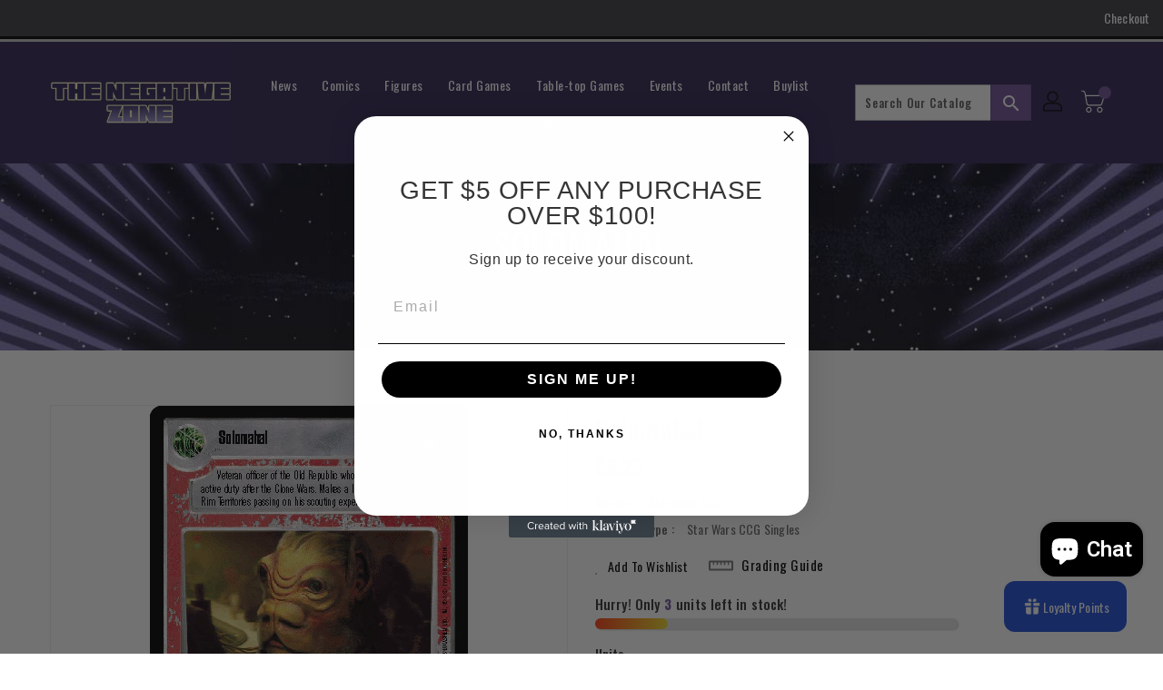

--- FILE ---
content_type: text/html; charset=utf-8
request_url: https://negativezonecomics.com/products/swccg-newhope205
body_size: 64130
content:
<!doctype html>
<!--[if IE 9]> <html class="ie9 no-js" lang="en"> <![endif]-->
<!--[if (gt IE 9)|!(IE)]><!-->
<html class="no-js" lang="en">
<!--<![endif]-->

<head>
  <meta charset="utf-8">
  <meta content="IE=edge,chrome=1" http-equiv="X-UA-Compatible">
  <meta content="width=device-width,initial-scale=1" name="viewport">
  <meta name="theme-color" content="#7796a8">
  <meta content="telephone=no" name="format-detection">
  <link rel="canonical" href="https://negativezonecomics.com/products/swccg-newhope205">

  <meta theme="Standard Theme">

  
  <link rel="shortcut icon" href="//negativezonecomics.com/cdn/shop/files/icon_32x32.jpg?v=1686108899" type="image/png">
  

  <!--[if (gt IE 9)|!(IE)]><!-->
  <script src="//negativezonecomics.com/cdn/shop/t/5/assets/vendor.js?v=76260804611371243491686058875"></script>
  <!--<![endif]-->
  <!--[if lte IE 9]><script src="//negativezonecomics.com/cdn/shop/t/5/assets/vendor.js?v=76260804611371243491686058875"></script><![endif]-->

  

  <title>Solomahal</title>

  

  <!-- /snippets/social-meta-tags.liquid -->
<meta property="og:site_name" content="Negative Zone Comics">
<meta property="og:url" content="https://negativezonecomics.com/products/swccg-newhope205">
<meta property="og:title" content="Solomahal">
<meta property="og:type" content="product">
<meta property="og:description" content="We are a small comic book and game store in downtown Toronto Canada. We specialize in back issues from the Bronze Age to Modern and we are a dedicated Flesh & Blood TCG store!"><meta property="og:price:amount" content="0.25">
<meta property="og:price:currency" content="CAD"><meta content="http://negativezonecomics.com/cdn/shop/products/solomahal_1024x1024.gif?v=1676346004" property="og:image">

<meta content="https://negativezonecomics.com/cdn/shop/products/solomahal_1024x1024.gif?v=1676346004" property="og:image:secure_url">


<meta name="twitter:site" content="@TheNegativeZone">
<meta content="summary_large_image" name="twitter:card">
<meta name="twitter:title" content="Solomahal">
<meta name="twitter:description" content="We are a small comic book and game store in downtown Toronto Canada. We specialize in back issues from the Bronze Age to Modern and we are a dedicated Flesh & Blood TCG store!">

  <link href="//negativezonecomics.com/cdn/shop/t/5/assets/binderVariables.css?v=113632730381733613021760621218" rel="stylesheet" type="text/css" media="all" />
  <link href="//negativezonecomics.com/cdn/shop/t/5/assets/base.css?v=114692943859104095621686058985" rel="stylesheet" type="text/css" media="all" />
  <link href="//negativezonecomics.com/cdn/shop/t/5/assets/includes.css?v=10605739661454193171686058652" rel="stylesheet" type="text/css" media="all" />
  <link href="//negativezonecomics.com/cdn/shop/t/5/assets/theme.css?v=143747216989003793601689370545" rel="stylesheet" type="text/css" media="all" />
  <link href="//negativezonecomics.com/cdn/shop/t/5/assets/custom.css?v=111603181540343972631686058612" rel="stylesheet" type="text/css" media="all" />

  <script>window.performance && window.performance.mark && window.performance.mark('shopify.content_for_header.start');</script><meta name="facebook-domain-verification" content="00869ca3rlav8pgh2pwjsyqmplpdum">
<meta name="google-site-verification" content="zwbD8EuhFK-lYXulKU5TasWeFuqq0dJoGSOxE71O0p4">
<meta id="shopify-digital-wallet" name="shopify-digital-wallet" content="/66102264056/digital_wallets/dialog">
<meta name="shopify-checkout-api-token" content="d0cbbc2ac927a303215bd5e7eb3be899">
<meta id="in-context-paypal-metadata" data-shop-id="66102264056" data-venmo-supported="false" data-environment="production" data-locale="en_US" data-paypal-v4="true" data-currency="CAD">
<link rel="alternate" type="application/json+oembed" href="https://negativezonecomics.com/products/swccg-newhope205.oembed">
<script async="async" src="/checkouts/internal/preloads.js?locale=en-CA"></script>
<link rel="preconnect" href="https://shop.app" crossorigin="anonymous">
<script async="async" src="https://shop.app/checkouts/internal/preloads.js?locale=en-CA&shop_id=66102264056" crossorigin="anonymous"></script>
<script id="apple-pay-shop-capabilities" type="application/json">{"shopId":66102264056,"countryCode":"CA","currencyCode":"CAD","merchantCapabilities":["supports3DS"],"merchantId":"gid:\/\/shopify\/Shop\/66102264056","merchantName":"Negative Zone Comics","requiredBillingContactFields":["postalAddress","email"],"requiredShippingContactFields":["postalAddress","email"],"shippingType":"shipping","supportedNetworks":["visa","masterCard","amex","discover","interac","jcb"],"total":{"type":"pending","label":"Negative Zone Comics","amount":"1.00"},"shopifyPaymentsEnabled":true,"supportsSubscriptions":true}</script>
<script id="shopify-features" type="application/json">{"accessToken":"d0cbbc2ac927a303215bd5e7eb3be899","betas":["rich-media-storefront-analytics"],"domain":"negativezonecomics.com","predictiveSearch":true,"shopId":66102264056,"locale":"en"}</script>
<script>var Shopify = Shopify || {};
Shopify.shop = "negative-zone-comics.myshopify.com";
Shopify.locale = "en";
Shopify.currency = {"active":"CAD","rate":"1.0"};
Shopify.country = "CA";
Shopify.theme = {"name":"Standard Theme","id":136753512696,"schema_name":"Standard","schema_version":"6c0beeda","theme_store_id":null,"role":"main"};
Shopify.theme.handle = "null";
Shopify.theme.style = {"id":null,"handle":null};
Shopify.cdnHost = "negativezonecomics.com/cdn";
Shopify.routes = Shopify.routes || {};
Shopify.routes.root = "/";</script>
<script type="module">!function(o){(o.Shopify=o.Shopify||{}).modules=!0}(window);</script>
<script>!function(o){function n(){var o=[];function n(){o.push(Array.prototype.slice.apply(arguments))}return n.q=o,n}var t=o.Shopify=o.Shopify||{};t.loadFeatures=n(),t.autoloadFeatures=n()}(window);</script>
<script>
  window.ShopifyPay = window.ShopifyPay || {};
  window.ShopifyPay.apiHost = "shop.app\/pay";
  window.ShopifyPay.redirectState = null;
</script>
<script id="shop-js-analytics" type="application/json">{"pageType":"product"}</script>
<script defer="defer" async type="module" src="//negativezonecomics.com/cdn/shopifycloud/shop-js/modules/v2/client.init-shop-cart-sync_C5BV16lS.en.esm.js"></script>
<script defer="defer" async type="module" src="//negativezonecomics.com/cdn/shopifycloud/shop-js/modules/v2/chunk.common_CygWptCX.esm.js"></script>
<script type="module">
  await import("//negativezonecomics.com/cdn/shopifycloud/shop-js/modules/v2/client.init-shop-cart-sync_C5BV16lS.en.esm.js");
await import("//negativezonecomics.com/cdn/shopifycloud/shop-js/modules/v2/chunk.common_CygWptCX.esm.js");

  window.Shopify.SignInWithShop?.initShopCartSync?.({"fedCMEnabled":true,"windoidEnabled":true});

</script>
<script>
  window.Shopify = window.Shopify || {};
  if (!window.Shopify.featureAssets) window.Shopify.featureAssets = {};
  window.Shopify.featureAssets['shop-js'] = {"shop-cart-sync":["modules/v2/client.shop-cart-sync_ZFArdW7E.en.esm.js","modules/v2/chunk.common_CygWptCX.esm.js"],"init-fed-cm":["modules/v2/client.init-fed-cm_CmiC4vf6.en.esm.js","modules/v2/chunk.common_CygWptCX.esm.js"],"shop-button":["modules/v2/client.shop-button_tlx5R9nI.en.esm.js","modules/v2/chunk.common_CygWptCX.esm.js"],"shop-cash-offers":["modules/v2/client.shop-cash-offers_DOA2yAJr.en.esm.js","modules/v2/chunk.common_CygWptCX.esm.js","modules/v2/chunk.modal_D71HUcav.esm.js"],"init-windoid":["modules/v2/client.init-windoid_sURxWdc1.en.esm.js","modules/v2/chunk.common_CygWptCX.esm.js"],"shop-toast-manager":["modules/v2/client.shop-toast-manager_ClPi3nE9.en.esm.js","modules/v2/chunk.common_CygWptCX.esm.js"],"init-shop-email-lookup-coordinator":["modules/v2/client.init-shop-email-lookup-coordinator_B8hsDcYM.en.esm.js","modules/v2/chunk.common_CygWptCX.esm.js"],"init-shop-cart-sync":["modules/v2/client.init-shop-cart-sync_C5BV16lS.en.esm.js","modules/v2/chunk.common_CygWptCX.esm.js"],"avatar":["modules/v2/client.avatar_BTnouDA3.en.esm.js"],"pay-button":["modules/v2/client.pay-button_FdsNuTd3.en.esm.js","modules/v2/chunk.common_CygWptCX.esm.js"],"init-customer-accounts":["modules/v2/client.init-customer-accounts_DxDtT_ad.en.esm.js","modules/v2/client.shop-login-button_C5VAVYt1.en.esm.js","modules/v2/chunk.common_CygWptCX.esm.js","modules/v2/chunk.modal_D71HUcav.esm.js"],"init-shop-for-new-customer-accounts":["modules/v2/client.init-shop-for-new-customer-accounts_ChsxoAhi.en.esm.js","modules/v2/client.shop-login-button_C5VAVYt1.en.esm.js","modules/v2/chunk.common_CygWptCX.esm.js","modules/v2/chunk.modal_D71HUcav.esm.js"],"shop-login-button":["modules/v2/client.shop-login-button_C5VAVYt1.en.esm.js","modules/v2/chunk.common_CygWptCX.esm.js","modules/v2/chunk.modal_D71HUcav.esm.js"],"init-customer-accounts-sign-up":["modules/v2/client.init-customer-accounts-sign-up_CPSyQ0Tj.en.esm.js","modules/v2/client.shop-login-button_C5VAVYt1.en.esm.js","modules/v2/chunk.common_CygWptCX.esm.js","modules/v2/chunk.modal_D71HUcav.esm.js"],"shop-follow-button":["modules/v2/client.shop-follow-button_Cva4Ekp9.en.esm.js","modules/v2/chunk.common_CygWptCX.esm.js","modules/v2/chunk.modal_D71HUcav.esm.js"],"checkout-modal":["modules/v2/client.checkout-modal_BPM8l0SH.en.esm.js","modules/v2/chunk.common_CygWptCX.esm.js","modules/v2/chunk.modal_D71HUcav.esm.js"],"lead-capture":["modules/v2/client.lead-capture_Bi8yE_yS.en.esm.js","modules/v2/chunk.common_CygWptCX.esm.js","modules/v2/chunk.modal_D71HUcav.esm.js"],"shop-login":["modules/v2/client.shop-login_D6lNrXab.en.esm.js","modules/v2/chunk.common_CygWptCX.esm.js","modules/v2/chunk.modal_D71HUcav.esm.js"],"payment-terms":["modules/v2/client.payment-terms_CZxnsJam.en.esm.js","modules/v2/chunk.common_CygWptCX.esm.js","modules/v2/chunk.modal_D71HUcav.esm.js"]};
</script>
<script>(function() {
  var isLoaded = false;
  function asyncLoad() {
    if (isLoaded) return;
    isLoaded = true;
    var urls = ["https:\/\/gdprcdn.b-cdn.net\/js\/gdpr_cookie_consent.min.js?shop=negative-zone-comics.myshopify.com","https:\/\/app.binderpos.com\/external\/shopify\/storeCredit\/script?shop=negative-zone-comics.myshopify.com","https:\/\/app.binderpos.com\/external\/shopify\/buylist\/script?shop=negative-zone-comics.myshopify.com","https:\/\/widgets.automizely.com\/reviews\/v1\/sdk.js?connection_id=71b7f2328d66403ba1540be61e4b48b4\u0026mapped_org_id=51861e58bb8dd6409c7eed7ee3bfcfaf_v1\u0026oid=9d83e7f4b4c8427886c3a89aaef5ea9e\u0026shop=negative-zone-comics.myshopify.com","https:\/\/static.klaviyo.com\/onsite\/js\/V5DqAG\/klaviyo.js?company_id=V5DqAG\u0026shop=negative-zone-comics.myshopify.com"];
    for (var i = 0; i < urls.length; i++) {
      var s = document.createElement('script');
      s.type = 'text/javascript';
      s.async = true;
      s.src = urls[i];
      var x = document.getElementsByTagName('script')[0];
      x.parentNode.insertBefore(s, x);
    }
  };
  if(window.attachEvent) {
    window.attachEvent('onload', asyncLoad);
  } else {
    window.addEventListener('load', asyncLoad, false);
  }
})();</script>
<script id="__st">var __st={"a":66102264056,"offset":-18000,"reqid":"64667d0a-3e55-48c4-8421-ed717b1ad68b-1768815354","pageurl":"negativezonecomics.com\/products\/swccg-newhope205","u":"b0271c1cedfb","p":"product","rtyp":"product","rid":7938544861432};</script>
<script>window.ShopifyPaypalV4VisibilityTracking = true;</script>
<script id="captcha-bootstrap">!function(){'use strict';const t='contact',e='account',n='new_comment',o=[[t,t],['blogs',n],['comments',n],[t,'customer']],c=[[e,'customer_login'],[e,'guest_login'],[e,'recover_customer_password'],[e,'create_customer']],r=t=>t.map((([t,e])=>`form[action*='/${t}']:not([data-nocaptcha='true']) input[name='form_type'][value='${e}']`)).join(','),a=t=>()=>t?[...document.querySelectorAll(t)].map((t=>t.form)):[];function s(){const t=[...o],e=r(t);return a(e)}const i='password',u='form_key',d=['recaptcha-v3-token','g-recaptcha-response','h-captcha-response',i],f=()=>{try{return window.sessionStorage}catch{return}},m='__shopify_v',_=t=>t.elements[u];function p(t,e,n=!1){try{const o=window.sessionStorage,c=JSON.parse(o.getItem(e)),{data:r}=function(t){const{data:e,action:n}=t;return t[m]||n?{data:e,action:n}:{data:t,action:n}}(c);for(const[e,n]of Object.entries(r))t.elements[e]&&(t.elements[e].value=n);n&&o.removeItem(e)}catch(o){console.error('form repopulation failed',{error:o})}}const l='form_type',E='cptcha';function T(t){t.dataset[E]=!0}const w=window,h=w.document,L='Shopify',v='ce_forms',y='captcha';let A=!1;((t,e)=>{const n=(g='f06e6c50-85a8-45c8-87d0-21a2b65856fe',I='https://cdn.shopify.com/shopifycloud/storefront-forms-hcaptcha/ce_storefront_forms_captcha_hcaptcha.v1.5.2.iife.js',D={infoText:'Protected by hCaptcha',privacyText:'Privacy',termsText:'Terms'},(t,e,n)=>{const o=w[L][v],c=o.bindForm;if(c)return c(t,g,e,D).then(n);var r;o.q.push([[t,g,e,D],n]),r=I,A||(h.body.append(Object.assign(h.createElement('script'),{id:'captcha-provider',async:!0,src:r})),A=!0)});var g,I,D;w[L]=w[L]||{},w[L][v]=w[L][v]||{},w[L][v].q=[],w[L][y]=w[L][y]||{},w[L][y].protect=function(t,e){n(t,void 0,e),T(t)},Object.freeze(w[L][y]),function(t,e,n,w,h,L){const[v,y,A,g]=function(t,e,n){const i=e?o:[],u=t?c:[],d=[...i,...u],f=r(d),m=r(i),_=r(d.filter((([t,e])=>n.includes(e))));return[a(f),a(m),a(_),s()]}(w,h,L),I=t=>{const e=t.target;return e instanceof HTMLFormElement?e:e&&e.form},D=t=>v().includes(t);t.addEventListener('submit',(t=>{const e=I(t);if(!e)return;const n=D(e)&&!e.dataset.hcaptchaBound&&!e.dataset.recaptchaBound,o=_(e),c=g().includes(e)&&(!o||!o.value);(n||c)&&t.preventDefault(),c&&!n&&(function(t){try{if(!f())return;!function(t){const e=f();if(!e)return;const n=_(t);if(!n)return;const o=n.value;o&&e.removeItem(o)}(t);const e=Array.from(Array(32),(()=>Math.random().toString(36)[2])).join('');!function(t,e){_(t)||t.append(Object.assign(document.createElement('input'),{type:'hidden',name:u})),t.elements[u].value=e}(t,e),function(t,e){const n=f();if(!n)return;const o=[...t.querySelectorAll(`input[type='${i}']`)].map((({name:t})=>t)),c=[...d,...o],r={};for(const[a,s]of new FormData(t).entries())c.includes(a)||(r[a]=s);n.setItem(e,JSON.stringify({[m]:1,action:t.action,data:r}))}(t,e)}catch(e){console.error('failed to persist form',e)}}(e),e.submit())}));const S=(t,e)=>{t&&!t.dataset[E]&&(n(t,e.some((e=>e===t))),T(t))};for(const o of['focusin','change'])t.addEventListener(o,(t=>{const e=I(t);D(e)&&S(e,y())}));const B=e.get('form_key'),M=e.get(l),P=B&&M;t.addEventListener('DOMContentLoaded',(()=>{const t=y();if(P)for(const e of t)e.elements[l].value===M&&p(e,B);[...new Set([...A(),...v().filter((t=>'true'===t.dataset.shopifyCaptcha))])].forEach((e=>S(e,t)))}))}(h,new URLSearchParams(w.location.search),n,t,e,['guest_login'])})(!0,!0)}();</script>
<script integrity="sha256-4kQ18oKyAcykRKYeNunJcIwy7WH5gtpwJnB7kiuLZ1E=" data-source-attribution="shopify.loadfeatures" defer="defer" src="//negativezonecomics.com/cdn/shopifycloud/storefront/assets/storefront/load_feature-a0a9edcb.js" crossorigin="anonymous"></script>
<script crossorigin="anonymous" defer="defer" src="//negativezonecomics.com/cdn/shopifycloud/storefront/assets/shopify_pay/storefront-65b4c6d7.js?v=20250812"></script>
<script data-source-attribution="shopify.dynamic_checkout.dynamic.init">var Shopify=Shopify||{};Shopify.PaymentButton=Shopify.PaymentButton||{isStorefrontPortableWallets:!0,init:function(){window.Shopify.PaymentButton.init=function(){};var t=document.createElement("script");t.src="https://negativezonecomics.com/cdn/shopifycloud/portable-wallets/latest/portable-wallets.en.js",t.type="module",document.head.appendChild(t)}};
</script>
<script data-source-attribution="shopify.dynamic_checkout.buyer_consent">
  function portableWalletsHideBuyerConsent(e){var t=document.getElementById("shopify-buyer-consent"),n=document.getElementById("shopify-subscription-policy-button");t&&n&&(t.classList.add("hidden"),t.setAttribute("aria-hidden","true"),n.removeEventListener("click",e))}function portableWalletsShowBuyerConsent(e){var t=document.getElementById("shopify-buyer-consent"),n=document.getElementById("shopify-subscription-policy-button");t&&n&&(t.classList.remove("hidden"),t.removeAttribute("aria-hidden"),n.addEventListener("click",e))}window.Shopify?.PaymentButton&&(window.Shopify.PaymentButton.hideBuyerConsent=portableWalletsHideBuyerConsent,window.Shopify.PaymentButton.showBuyerConsent=portableWalletsShowBuyerConsent);
</script>
<script>
  function portableWalletsCleanup(e){e&&e.src&&console.error("Failed to load portable wallets script "+e.src);var t=document.querySelectorAll("shopify-accelerated-checkout .shopify-payment-button__skeleton, shopify-accelerated-checkout-cart .wallet-cart-button__skeleton"),e=document.getElementById("shopify-buyer-consent");for(let e=0;e<t.length;e++)t[e].remove();e&&e.remove()}function portableWalletsNotLoadedAsModule(e){e instanceof ErrorEvent&&"string"==typeof e.message&&e.message.includes("import.meta")&&"string"==typeof e.filename&&e.filename.includes("portable-wallets")&&(window.removeEventListener("error",portableWalletsNotLoadedAsModule),window.Shopify.PaymentButton.failedToLoad=e,"loading"===document.readyState?document.addEventListener("DOMContentLoaded",window.Shopify.PaymentButton.init):window.Shopify.PaymentButton.init())}window.addEventListener("error",portableWalletsNotLoadedAsModule);
</script>

<script type="module" src="https://negativezonecomics.com/cdn/shopifycloud/portable-wallets/latest/portable-wallets.en.js" onError="portableWalletsCleanup(this)" crossorigin="anonymous"></script>
<script nomodule>
  document.addEventListener("DOMContentLoaded", portableWalletsCleanup);
</script>

<script id='scb4127' type='text/javascript' async='' src='https://negativezonecomics.com/cdn/shopifycloud/privacy-banner/storefront-banner.js'></script><link id="shopify-accelerated-checkout-styles" rel="stylesheet" media="screen" href="https://negativezonecomics.com/cdn/shopifycloud/portable-wallets/latest/accelerated-checkout-backwards-compat.css" crossorigin="anonymous">
<style id="shopify-accelerated-checkout-cart">
        #shopify-buyer-consent {
  margin-top: 1em;
  display: inline-block;
  width: 100%;
}

#shopify-buyer-consent.hidden {
  display: none;
}

#shopify-subscription-policy-button {
  background: none;
  border: none;
  padding: 0;
  text-decoration: underline;
  font-size: inherit;
  cursor: pointer;
}

#shopify-subscription-policy-button::before {
  box-shadow: none;
}

      </style>

<script>window.performance && window.performance.mark && window.performance.mark('shopify.content_for_header.end');</script>

  <script>
    var theme = {
      strings: {
        addToCart: "Add To Cart",
    soldOut: "SOLD OUT",
    unavailable: "Unavailable",
    regularPrice: "Regular Price",
    sale: "Reduced Price",
    showMore: "Show More",
    showLess: "Show Less",
    addressError: "Error looking up that address",
    addressNoResults: "No results for that address",
    addressQueryLimit: "You have exceeded the Google API usage limit. Consider upgrading to a \u003ca href=\"https:\/\/developers.google.com\/maps\/premium\/usage-limits\"\u003ePremium Plan\u003c\/a\u003e.",
    authError: "There was a problem authenticating your Google Maps account.",
    newWindow: "Translation missing: en.general.accessibility.link_messages.new_window",
    external: "Translation missing: en.general.accessibility.link_messages.external",
    newWindowExternal: "Translation missing: en.general.accessibility.link_messages.new_window_and_external"
          },
    moneyFormat: "${{amount}}",
    pageType: "product",
    permanentDomain: "negative-zone-comics.myshopify.com"
        }

    window.routes = {
      rootUrl: "\/",
    rootUrlWithoutSlash:  '',
    cartUrl: "\/cart",
    cartAddUrl: "\/cart\/add",
    cartChangeUrl: "\/cart\/change",
    searchUrl: "\/search",
    productRecommendationsUrl: "\/recommendations\/products"
          };

    document.documentElement.className = document.documentElement.className.replace('no-js', 'js');


  </script>


  <!--[if (lte IE 9) ]><script src="//negativezonecomics.com/cdn/shop/t/5/assets/match-media.min.js?1450" type="text/javascript"></script><![endif]-->

  
  <script src="//negativezonecomics.com/cdn/shop/t/5/assets/global.js?v=147875686387057556781686058670" defer="defer"></script>
  <script src="//negativezonecomics.com/cdn/shopifycloud/storefront/assets/themes_support/api.jquery-7ab1a3a4.js" type="text/javascript"></script>

  <!--[if (gt IE 9)|!(IE)]><!-->
  <script src="//negativezonecomics.com/cdn/shop/t/5/assets/quickview.js?v=51323080592475499421686058886" defer="defer"></script>
  <!--<![endif]-->

  <!--[if (gt IE 9)|!(IE)]><!-->
  <script src="//negativezonecomics.com/cdn/shop/t/5/assets/theme.js?v=95666823307568427461700021384" defer="defer"></script>
  <!--<![endif]-->
  <!--[if lte IE 9]><script src="//negativezonecomics.com/cdn/shop/t/5/assets/theme.js?v=95666823307568427461700021384"></script><![endif]-->
  <!--[if (gt IE 9)|!(IE)]><!-->
  <script src="//negativezonecomics.com/cdn/shop/t/5/assets/shop.js?v=177984119919070523471705536139" defer="defer"></script>
  <!--<![endif]-->
  <!--[if lte IE 9]><script src="//negativezonecomics.com/cdn/shop/t/5/assets/store.js?1450"></script><![endif]-->
  <script src="//negativezonecomics.com/cdn/shop/t/5/assets/cookie.js?v=39557461512955990091686059100" defer="defer"></script>
  <!--<![endif]-->
  <!--[if lte IE 9]><script src="//negativezonecomics.com/cdn/shop/t/5/assets/cookie.js?v=39557461512955990091686059100"></script><![endif]-->
  <script defer src="https://cdn.jsdelivr.net/npm/toastify-js" type="text/javascript"></script>

  <script crossorigin="anonymous" src="https://kit.fontawesome.com/ce9dec1d14.js"></script>
  <link href="https://cdn.jsdelivr.net/npm/toastify-js/src/toastify.min.css" rel="stylesheet" type="text/css" media="all" />

  <link href="https://fonts.googleapis.com/css?family=Oswald:300,400,500,600,700,800" media="all" rel="stylesheet" type="text/css">
  <link href="https://fonts.googleapis.com/css?family=Roboto:300,400,500,600,700,800" media="all" rel="stylesheet" type="text/css">

  <!-- BeginConsistentCartAddon -->
  <script> Shopify.customer_logged_in = false; Shopify.customer_email = ""; Shopify.log_uuids = true; </script>
  <!-- EndConsistentCartAddon -->

  <!-- BeginWishyAddon -->
  <script>  Shopify.wishy_btn_settings = { "btn_placer_element": null, "btn_margin_unit": "px", "btn_margin_top": 5, "btn_margin_left": 5, "btn_margin_right": 5, "btn_margin_bottom": 5, "btn_width": "auto", "btn_display": "block", "btn_append": "before", "btn_background_color": "#ffffff", "btn_border_color": "#b9b9b9", "btn_border_width": 1, "btn_text": "♡ Wishlist", "btn_color": "#1b1b1b", "heart_icon_margin_right": 15, "heart_icon_margin_bottom": 15, "heart_icon_margin_top": 15, "heart_icon_margin_left": 15, "heart_icon_location": "bottom-right" }; Shopify.cc_swim_button_css_json = "";  Shopify.customer_email = ""; </script>
  <!-- EndWishyAddon -->
  <script> Shopify.money_format = "${{amount}}";</script>
<!-- BEGIN app block: shopify://apps/klaviyo-email-marketing-sms/blocks/klaviyo-onsite-embed/2632fe16-c075-4321-a88b-50b567f42507 -->












  <script async src="https://static.klaviyo.com/onsite/js/V5DqAG/klaviyo.js?company_id=V5DqAG"></script>
  <script>!function(){if(!window.klaviyo){window._klOnsite=window._klOnsite||[];try{window.klaviyo=new Proxy({},{get:function(n,i){return"push"===i?function(){var n;(n=window._klOnsite).push.apply(n,arguments)}:function(){for(var n=arguments.length,o=new Array(n),w=0;w<n;w++)o[w]=arguments[w];var t="function"==typeof o[o.length-1]?o.pop():void 0,e=new Promise((function(n){window._klOnsite.push([i].concat(o,[function(i){t&&t(i),n(i)}]))}));return e}}})}catch(n){window.klaviyo=window.klaviyo||[],window.klaviyo.push=function(){var n;(n=window._klOnsite).push.apply(n,arguments)}}}}();</script>

  
    <script id="viewed_product">
      if (item == null) {
        var _learnq = _learnq || [];

        var MetafieldReviews = null
        var MetafieldYotpoRating = null
        var MetafieldYotpoCount = null
        var MetafieldLooxRating = null
        var MetafieldLooxCount = null
        var okendoProduct = null
        var okendoProductReviewCount = null
        var okendoProductReviewAverageValue = null
        try {
          // The following fields are used for Customer Hub recently viewed in order to add reviews.
          // This information is not part of __kla_viewed. Instead, it is part of __kla_viewed_reviewed_items
          MetafieldReviews = {};
          MetafieldYotpoRating = null
          MetafieldYotpoCount = null
          MetafieldLooxRating = null
          MetafieldLooxCount = null

          okendoProduct = null
          // If the okendo metafield is not legacy, it will error, which then requires the new json formatted data
          if (okendoProduct && 'error' in okendoProduct) {
            okendoProduct = null
          }
          okendoProductReviewCount = okendoProduct ? okendoProduct.reviewCount : null
          okendoProductReviewAverageValue = okendoProduct ? okendoProduct.reviewAverageValue : null
        } catch (error) {
          console.error('Error in Klaviyo onsite reviews tracking:', error);
        }

        var item = {
          Name: "Solomahal",
          ProductID: 7938544861432,
          Categories: ["Star Wars CCG New Hope Singles"],
          ImageURL: "https://negativezonecomics.com/cdn/shop/products/solomahal_grande.gif?v=1676346004",
          URL: "https://negativezonecomics.com/products/swccg-newhope205",
          Brand: "Star Wars CCG",
          Price: "$0.25",
          Value: "0.25",
          CompareAtPrice: "$0.00"
        };
        _learnq.push(['track', 'Viewed Product', item]);
        _learnq.push(['trackViewedItem', {
          Title: item.Name,
          ItemId: item.ProductID,
          Categories: item.Categories,
          ImageUrl: item.ImageURL,
          Url: item.URL,
          Metadata: {
            Brand: item.Brand,
            Price: item.Price,
            Value: item.Value,
            CompareAtPrice: item.CompareAtPrice
          },
          metafields:{
            reviews: MetafieldReviews,
            yotpo:{
              rating: MetafieldYotpoRating,
              count: MetafieldYotpoCount,
            },
            loox:{
              rating: MetafieldLooxRating,
              count: MetafieldLooxCount,
            },
            okendo: {
              rating: okendoProductReviewAverageValue,
              count: okendoProductReviewCount,
            }
          }
        }]);
      }
    </script>
  




  <script>
    window.klaviyoReviewsProductDesignMode = false
  </script>







<!-- END app block --><script src="https://cdn.shopify.com/extensions/7bc9bb47-adfa-4267-963e-cadee5096caf/inbox-1252/assets/inbox-chat-loader.js" type="text/javascript" defer="defer"></script>
<script src="https://cdn.shopify.com/extensions/cfc76123-b24f-4e9a-a1dc-585518796af7/forms-2294/assets/shopify-forms-loader.js" type="text/javascript" defer="defer"></script>
<link href="https://monorail-edge.shopifysvc.com" rel="dns-prefetch">
<script>(function(){if ("sendBeacon" in navigator && "performance" in window) {try {var session_token_from_headers = performance.getEntriesByType('navigation')[0].serverTiming.find(x => x.name == '_s').description;} catch {var session_token_from_headers = undefined;}var session_cookie_matches = document.cookie.match(/_shopify_s=([^;]*)/);var session_token_from_cookie = session_cookie_matches && session_cookie_matches.length === 2 ? session_cookie_matches[1] : "";var session_token = session_token_from_headers || session_token_from_cookie || "";function handle_abandonment_event(e) {var entries = performance.getEntries().filter(function(entry) {return /monorail-edge.shopifysvc.com/.test(entry.name);});if (!window.abandonment_tracked && entries.length === 0) {window.abandonment_tracked = true;var currentMs = Date.now();var navigation_start = performance.timing.navigationStart;var payload = {shop_id: 66102264056,url: window.location.href,navigation_start,duration: currentMs - navigation_start,session_token,page_type: "product"};window.navigator.sendBeacon("https://monorail-edge.shopifysvc.com/v1/produce", JSON.stringify({schema_id: "online_store_buyer_site_abandonment/1.1",payload: payload,metadata: {event_created_at_ms: currentMs,event_sent_at_ms: currentMs}}));}}window.addEventListener('pagehide', handle_abandonment_event);}}());</script>
<script id="web-pixels-manager-setup">(function e(e,d,r,n,o){if(void 0===o&&(o={}),!Boolean(null===(a=null===(i=window.Shopify)||void 0===i?void 0:i.analytics)||void 0===a?void 0:a.replayQueue)){var i,a;window.Shopify=window.Shopify||{};var t=window.Shopify;t.analytics=t.analytics||{};var s=t.analytics;s.replayQueue=[],s.publish=function(e,d,r){return s.replayQueue.push([e,d,r]),!0};try{self.performance.mark("wpm:start")}catch(e){}var l=function(){var e={modern:/Edge?\/(1{2}[4-9]|1[2-9]\d|[2-9]\d{2}|\d{4,})\.\d+(\.\d+|)|Firefox\/(1{2}[4-9]|1[2-9]\d|[2-9]\d{2}|\d{4,})\.\d+(\.\d+|)|Chrom(ium|e)\/(9{2}|\d{3,})\.\d+(\.\d+|)|(Maci|X1{2}).+ Version\/(15\.\d+|(1[6-9]|[2-9]\d|\d{3,})\.\d+)([,.]\d+|)( \(\w+\)|)( Mobile\/\w+|) Safari\/|Chrome.+OPR\/(9{2}|\d{3,})\.\d+\.\d+|(CPU[ +]OS|iPhone[ +]OS|CPU[ +]iPhone|CPU IPhone OS|CPU iPad OS)[ +]+(15[._]\d+|(1[6-9]|[2-9]\d|\d{3,})[._]\d+)([._]\d+|)|Android:?[ /-](13[3-9]|1[4-9]\d|[2-9]\d{2}|\d{4,})(\.\d+|)(\.\d+|)|Android.+Firefox\/(13[5-9]|1[4-9]\d|[2-9]\d{2}|\d{4,})\.\d+(\.\d+|)|Android.+Chrom(ium|e)\/(13[3-9]|1[4-9]\d|[2-9]\d{2}|\d{4,})\.\d+(\.\d+|)|SamsungBrowser\/([2-9]\d|\d{3,})\.\d+/,legacy:/Edge?\/(1[6-9]|[2-9]\d|\d{3,})\.\d+(\.\d+|)|Firefox\/(5[4-9]|[6-9]\d|\d{3,})\.\d+(\.\d+|)|Chrom(ium|e)\/(5[1-9]|[6-9]\d|\d{3,})\.\d+(\.\d+|)([\d.]+$|.*Safari\/(?![\d.]+ Edge\/[\d.]+$))|(Maci|X1{2}).+ Version\/(10\.\d+|(1[1-9]|[2-9]\d|\d{3,})\.\d+)([,.]\d+|)( \(\w+\)|)( Mobile\/\w+|) Safari\/|Chrome.+OPR\/(3[89]|[4-9]\d|\d{3,})\.\d+\.\d+|(CPU[ +]OS|iPhone[ +]OS|CPU[ +]iPhone|CPU IPhone OS|CPU iPad OS)[ +]+(10[._]\d+|(1[1-9]|[2-9]\d|\d{3,})[._]\d+)([._]\d+|)|Android:?[ /-](13[3-9]|1[4-9]\d|[2-9]\d{2}|\d{4,})(\.\d+|)(\.\d+|)|Mobile Safari.+OPR\/([89]\d|\d{3,})\.\d+\.\d+|Android.+Firefox\/(13[5-9]|1[4-9]\d|[2-9]\d{2}|\d{4,})\.\d+(\.\d+|)|Android.+Chrom(ium|e)\/(13[3-9]|1[4-9]\d|[2-9]\d{2}|\d{4,})\.\d+(\.\d+|)|Android.+(UC? ?Browser|UCWEB|U3)[ /]?(15\.([5-9]|\d{2,})|(1[6-9]|[2-9]\d|\d{3,})\.\d+)\.\d+|SamsungBrowser\/(5\.\d+|([6-9]|\d{2,})\.\d+)|Android.+MQ{2}Browser\/(14(\.(9|\d{2,})|)|(1[5-9]|[2-9]\d|\d{3,})(\.\d+|))(\.\d+|)|K[Aa][Ii]OS\/(3\.\d+|([4-9]|\d{2,})\.\d+)(\.\d+|)/},d=e.modern,r=e.legacy,n=navigator.userAgent;return n.match(d)?"modern":n.match(r)?"legacy":"unknown"}(),u="modern"===l?"modern":"legacy",c=(null!=n?n:{modern:"",legacy:""})[u],f=function(e){return[e.baseUrl,"/wpm","/b",e.hashVersion,"modern"===e.buildTarget?"m":"l",".js"].join("")}({baseUrl:d,hashVersion:r,buildTarget:u}),m=function(e){var d=e.version,r=e.bundleTarget,n=e.surface,o=e.pageUrl,i=e.monorailEndpoint;return{emit:function(e){var a=e.status,t=e.errorMsg,s=(new Date).getTime(),l=JSON.stringify({metadata:{event_sent_at_ms:s},events:[{schema_id:"web_pixels_manager_load/3.1",payload:{version:d,bundle_target:r,page_url:o,status:a,surface:n,error_msg:t},metadata:{event_created_at_ms:s}}]});if(!i)return console&&console.warn&&console.warn("[Web Pixels Manager] No Monorail endpoint provided, skipping logging."),!1;try{return self.navigator.sendBeacon.bind(self.navigator)(i,l)}catch(e){}var u=new XMLHttpRequest;try{return u.open("POST",i,!0),u.setRequestHeader("Content-Type","text/plain"),u.send(l),!0}catch(e){return console&&console.warn&&console.warn("[Web Pixels Manager] Got an unhandled error while logging to Monorail."),!1}}}}({version:r,bundleTarget:l,surface:e.surface,pageUrl:self.location.href,monorailEndpoint:e.monorailEndpoint});try{o.browserTarget=l,function(e){var d=e.src,r=e.async,n=void 0===r||r,o=e.onload,i=e.onerror,a=e.sri,t=e.scriptDataAttributes,s=void 0===t?{}:t,l=document.createElement("script"),u=document.querySelector("head"),c=document.querySelector("body");if(l.async=n,l.src=d,a&&(l.integrity=a,l.crossOrigin="anonymous"),s)for(var f in s)if(Object.prototype.hasOwnProperty.call(s,f))try{l.dataset[f]=s[f]}catch(e){}if(o&&l.addEventListener("load",o),i&&l.addEventListener("error",i),u)u.appendChild(l);else{if(!c)throw new Error("Did not find a head or body element to append the script");c.appendChild(l)}}({src:f,async:!0,onload:function(){if(!function(){var e,d;return Boolean(null===(d=null===(e=window.Shopify)||void 0===e?void 0:e.analytics)||void 0===d?void 0:d.initialized)}()){var d=window.webPixelsManager.init(e)||void 0;if(d){var r=window.Shopify.analytics;r.replayQueue.forEach((function(e){var r=e[0],n=e[1],o=e[2];d.publishCustomEvent(r,n,o)})),r.replayQueue=[],r.publish=d.publishCustomEvent,r.visitor=d.visitor,r.initialized=!0}}},onerror:function(){return m.emit({status:"failed",errorMsg:"".concat(f," has failed to load")})},sri:function(e){var d=/^sha384-[A-Za-z0-9+/=]+$/;return"string"==typeof e&&d.test(e)}(c)?c:"",scriptDataAttributes:o}),m.emit({status:"loading"})}catch(e){m.emit({status:"failed",errorMsg:(null==e?void 0:e.message)||"Unknown error"})}}})({shopId: 66102264056,storefrontBaseUrl: "https://negativezonecomics.com",extensionsBaseUrl: "https://extensions.shopifycdn.com/cdn/shopifycloud/web-pixels-manager",monorailEndpoint: "https://monorail-edge.shopifysvc.com/unstable/produce_batch",surface: "storefront-renderer",enabledBetaFlags: ["2dca8a86"],webPixelsConfigList: [{"id":"1590591736","configuration":"{\"accountID\":\"V5DqAG\",\"webPixelConfig\":\"eyJlbmFibGVBZGRlZFRvQ2FydEV2ZW50cyI6IHRydWV9\"}","eventPayloadVersion":"v1","runtimeContext":"STRICT","scriptVersion":"524f6c1ee37bacdca7657a665bdca589","type":"APP","apiClientId":123074,"privacyPurposes":["ANALYTICS","MARKETING"],"dataSharingAdjustments":{"protectedCustomerApprovalScopes":["read_customer_address","read_customer_email","read_customer_name","read_customer_personal_data","read_customer_phone"]}},{"id":"819495160","configuration":"{\"config\":\"{\\\"pixel_id\\\":\\\"G-0GMJNEX1VM\\\",\\\"google_tag_ids\\\":[\\\"G-0GMJNEX1VM\\\"],\\\"gtag_events\\\":[{\\\"type\\\":\\\"search\\\",\\\"action_label\\\":\\\"G-0GMJNEX1VM\\\"},{\\\"type\\\":\\\"begin_checkout\\\",\\\"action_label\\\":\\\"G-0GMJNEX1VM\\\"},{\\\"type\\\":\\\"view_item\\\",\\\"action_label\\\":\\\"G-0GMJNEX1VM\\\"},{\\\"type\\\":\\\"purchase\\\",\\\"action_label\\\":\\\"G-0GMJNEX1VM\\\"},{\\\"type\\\":\\\"page_view\\\",\\\"action_label\\\":\\\"G-0GMJNEX1VM\\\"},{\\\"type\\\":\\\"add_payment_info\\\",\\\"action_label\\\":\\\"G-0GMJNEX1VM\\\"},{\\\"type\\\":\\\"add_to_cart\\\",\\\"action_label\\\":\\\"G-0GMJNEX1VM\\\"}],\\\"enable_monitoring_mode\\\":false}\"}","eventPayloadVersion":"v1","runtimeContext":"OPEN","scriptVersion":"b2a88bafab3e21179ed38636efcd8a93","type":"APP","apiClientId":1780363,"privacyPurposes":[],"dataSharingAdjustments":{"protectedCustomerApprovalScopes":["read_customer_address","read_customer_email","read_customer_name","read_customer_personal_data","read_customer_phone"]}},{"id":"269582584","configuration":"{\"pixel_id\":\"163151499143062\",\"pixel_type\":\"facebook_pixel\",\"metaapp_system_user_token\":\"-\"}","eventPayloadVersion":"v1","runtimeContext":"OPEN","scriptVersion":"ca16bc87fe92b6042fbaa3acc2fbdaa6","type":"APP","apiClientId":2329312,"privacyPurposes":["ANALYTICS","MARKETING","SALE_OF_DATA"],"dataSharingAdjustments":{"protectedCustomerApprovalScopes":["read_customer_address","read_customer_email","read_customer_name","read_customer_personal_data","read_customer_phone"]}},{"id":"shopify-app-pixel","configuration":"{}","eventPayloadVersion":"v1","runtimeContext":"STRICT","scriptVersion":"0450","apiClientId":"shopify-pixel","type":"APP","privacyPurposes":["ANALYTICS","MARKETING"]},{"id":"shopify-custom-pixel","eventPayloadVersion":"v1","runtimeContext":"LAX","scriptVersion":"0450","apiClientId":"shopify-pixel","type":"CUSTOM","privacyPurposes":["ANALYTICS","MARKETING"]}],isMerchantRequest: false,initData: {"shop":{"name":"Negative Zone Comics","paymentSettings":{"currencyCode":"CAD"},"myshopifyDomain":"negative-zone-comics.myshopify.com","countryCode":"CA","storefrontUrl":"https:\/\/negativezonecomics.com"},"customer":null,"cart":null,"checkout":null,"productVariants":[{"price":{"amount":0.25,"currencyCode":"CAD"},"product":{"title":"Solomahal","vendor":"Star Wars CCG","id":"7938544861432","untranslatedTitle":"Solomahal","url":"\/products\/swccg-newhope205","type":"Star Wars CCG Singles"},"id":"43670585180408","image":{"src":"\/\/negativezonecomics.com\/cdn\/shop\/products\/solomahal.gif?v=1676346004"},"sku":"swccg-newhope205","title":"Default Title","untranslatedTitle":"Default Title"}],"purchasingCompany":null},},"https://negativezonecomics.com/cdn","fcfee988w5aeb613cpc8e4bc33m6693e112",{"modern":"","legacy":""},{"shopId":"66102264056","storefrontBaseUrl":"https:\/\/negativezonecomics.com","extensionBaseUrl":"https:\/\/extensions.shopifycdn.com\/cdn\/shopifycloud\/web-pixels-manager","surface":"storefront-renderer","enabledBetaFlags":"[\"2dca8a86\"]","isMerchantRequest":"false","hashVersion":"fcfee988w5aeb613cpc8e4bc33m6693e112","publish":"custom","events":"[[\"page_viewed\",{}],[\"product_viewed\",{\"productVariant\":{\"price\":{\"amount\":0.25,\"currencyCode\":\"CAD\"},\"product\":{\"title\":\"Solomahal\",\"vendor\":\"Star Wars CCG\",\"id\":\"7938544861432\",\"untranslatedTitle\":\"Solomahal\",\"url\":\"\/products\/swccg-newhope205\",\"type\":\"Star Wars CCG Singles\"},\"id\":\"43670585180408\",\"image\":{\"src\":\"\/\/negativezonecomics.com\/cdn\/shop\/products\/solomahal.gif?v=1676346004\"},\"sku\":\"swccg-newhope205\",\"title\":\"Default Title\",\"untranslatedTitle\":\"Default Title\"}}]]"});</script><script>
  window.ShopifyAnalytics = window.ShopifyAnalytics || {};
  window.ShopifyAnalytics.meta = window.ShopifyAnalytics.meta || {};
  window.ShopifyAnalytics.meta.currency = 'CAD';
  var meta = {"product":{"id":7938544861432,"gid":"gid:\/\/shopify\/Product\/7938544861432","vendor":"Star Wars CCG","type":"Star Wars CCG Singles","handle":"swccg-newhope205","variants":[{"id":43670585180408,"price":25,"name":"Solomahal","public_title":null,"sku":"swccg-newhope205"}],"remote":false},"page":{"pageType":"product","resourceType":"product","resourceId":7938544861432,"requestId":"64667d0a-3e55-48c4-8421-ed717b1ad68b-1768815354"}};
  for (var attr in meta) {
    window.ShopifyAnalytics.meta[attr] = meta[attr];
  }
</script>
<script class="analytics">
  (function () {
    var customDocumentWrite = function(content) {
      var jquery = null;

      if (window.jQuery) {
        jquery = window.jQuery;
      } else if (window.Checkout && window.Checkout.$) {
        jquery = window.Checkout.$;
      }

      if (jquery) {
        jquery('body').append(content);
      }
    };

    var hasLoggedConversion = function(token) {
      if (token) {
        return document.cookie.indexOf('loggedConversion=' + token) !== -1;
      }
      return false;
    }

    var setCookieIfConversion = function(token) {
      if (token) {
        var twoMonthsFromNow = new Date(Date.now());
        twoMonthsFromNow.setMonth(twoMonthsFromNow.getMonth() + 2);

        document.cookie = 'loggedConversion=' + token + '; expires=' + twoMonthsFromNow;
      }
    }

    var trekkie = window.ShopifyAnalytics.lib = window.trekkie = window.trekkie || [];
    if (trekkie.integrations) {
      return;
    }
    trekkie.methods = [
      'identify',
      'page',
      'ready',
      'track',
      'trackForm',
      'trackLink'
    ];
    trekkie.factory = function(method) {
      return function() {
        var args = Array.prototype.slice.call(arguments);
        args.unshift(method);
        trekkie.push(args);
        return trekkie;
      };
    };
    for (var i = 0; i < trekkie.methods.length; i++) {
      var key = trekkie.methods[i];
      trekkie[key] = trekkie.factory(key);
    }
    trekkie.load = function(config) {
      trekkie.config = config || {};
      trekkie.config.initialDocumentCookie = document.cookie;
      var first = document.getElementsByTagName('script')[0];
      var script = document.createElement('script');
      script.type = 'text/javascript';
      script.onerror = function(e) {
        var scriptFallback = document.createElement('script');
        scriptFallback.type = 'text/javascript';
        scriptFallback.onerror = function(error) {
                var Monorail = {
      produce: function produce(monorailDomain, schemaId, payload) {
        var currentMs = new Date().getTime();
        var event = {
          schema_id: schemaId,
          payload: payload,
          metadata: {
            event_created_at_ms: currentMs,
            event_sent_at_ms: currentMs
          }
        };
        return Monorail.sendRequest("https://" + monorailDomain + "/v1/produce", JSON.stringify(event));
      },
      sendRequest: function sendRequest(endpointUrl, payload) {
        // Try the sendBeacon API
        if (window && window.navigator && typeof window.navigator.sendBeacon === 'function' && typeof window.Blob === 'function' && !Monorail.isIos12()) {
          var blobData = new window.Blob([payload], {
            type: 'text/plain'
          });

          if (window.navigator.sendBeacon(endpointUrl, blobData)) {
            return true;
          } // sendBeacon was not successful

        } // XHR beacon

        var xhr = new XMLHttpRequest();

        try {
          xhr.open('POST', endpointUrl);
          xhr.setRequestHeader('Content-Type', 'text/plain');
          xhr.send(payload);
        } catch (e) {
          console.log(e);
        }

        return false;
      },
      isIos12: function isIos12() {
        return window.navigator.userAgent.lastIndexOf('iPhone; CPU iPhone OS 12_') !== -1 || window.navigator.userAgent.lastIndexOf('iPad; CPU OS 12_') !== -1;
      }
    };
    Monorail.produce('monorail-edge.shopifysvc.com',
      'trekkie_storefront_load_errors/1.1',
      {shop_id: 66102264056,
      theme_id: 136753512696,
      app_name: "storefront",
      context_url: window.location.href,
      source_url: "//negativezonecomics.com/cdn/s/trekkie.storefront.cd680fe47e6c39ca5d5df5f0a32d569bc48c0f27.min.js"});

        };
        scriptFallback.async = true;
        scriptFallback.src = '//negativezonecomics.com/cdn/s/trekkie.storefront.cd680fe47e6c39ca5d5df5f0a32d569bc48c0f27.min.js';
        first.parentNode.insertBefore(scriptFallback, first);
      };
      script.async = true;
      script.src = '//negativezonecomics.com/cdn/s/trekkie.storefront.cd680fe47e6c39ca5d5df5f0a32d569bc48c0f27.min.js';
      first.parentNode.insertBefore(script, first);
    };
    trekkie.load(
      {"Trekkie":{"appName":"storefront","development":false,"defaultAttributes":{"shopId":66102264056,"isMerchantRequest":null,"themeId":136753512696,"themeCityHash":"11427225692145791066","contentLanguage":"en","currency":"CAD","eventMetadataId":"1bab67c0-0e8b-4b92-a892-35230156a9ae"},"isServerSideCookieWritingEnabled":true,"monorailRegion":"shop_domain","enabledBetaFlags":["65f19447"]},"Session Attribution":{},"S2S":{"facebookCapiEnabled":true,"source":"trekkie-storefront-renderer","apiClientId":580111}}
    );

    var loaded = false;
    trekkie.ready(function() {
      if (loaded) return;
      loaded = true;

      window.ShopifyAnalytics.lib = window.trekkie;

      var originalDocumentWrite = document.write;
      document.write = customDocumentWrite;
      try { window.ShopifyAnalytics.merchantGoogleAnalytics.call(this); } catch(error) {};
      document.write = originalDocumentWrite;

      window.ShopifyAnalytics.lib.page(null,{"pageType":"product","resourceType":"product","resourceId":7938544861432,"requestId":"64667d0a-3e55-48c4-8421-ed717b1ad68b-1768815354","shopifyEmitted":true});

      var match = window.location.pathname.match(/checkouts\/(.+)\/(thank_you|post_purchase)/)
      var token = match? match[1]: undefined;
      if (!hasLoggedConversion(token)) {
        setCookieIfConversion(token);
        window.ShopifyAnalytics.lib.track("Viewed Product",{"currency":"CAD","variantId":43670585180408,"productId":7938544861432,"productGid":"gid:\/\/shopify\/Product\/7938544861432","name":"Solomahal","price":"0.25","sku":"swccg-newhope205","brand":"Star Wars CCG","variant":null,"category":"Star Wars CCG Singles","nonInteraction":true,"remote":false},undefined,undefined,{"shopifyEmitted":true});
      window.ShopifyAnalytics.lib.track("monorail:\/\/trekkie_storefront_viewed_product\/1.1",{"currency":"CAD","variantId":43670585180408,"productId":7938544861432,"productGid":"gid:\/\/shopify\/Product\/7938544861432","name":"Solomahal","price":"0.25","sku":"swccg-newhope205","brand":"Star Wars CCG","variant":null,"category":"Star Wars CCG Singles","nonInteraction":true,"remote":false,"referer":"https:\/\/negativezonecomics.com\/products\/swccg-newhope205"});
      }
    });


        var eventsListenerScript = document.createElement('script');
        eventsListenerScript.async = true;
        eventsListenerScript.src = "//negativezonecomics.com/cdn/shopifycloud/storefront/assets/shop_events_listener-3da45d37.js";
        document.getElementsByTagName('head')[0].appendChild(eventsListenerScript);

})();</script>
<script
  defer
  src="https://negativezonecomics.com/cdn/shopifycloud/perf-kit/shopify-perf-kit-3.0.4.min.js"
  data-application="storefront-renderer"
  data-shop-id="66102264056"
  data-render-region="gcp-us-central1"
  data-page-type="product"
  data-theme-instance-id="136753512696"
  data-theme-name="Standard"
  data-theme-version="6c0beeda"
  data-monorail-region="shop_domain"
  data-resource-timing-sampling-rate="10"
  data-shs="true"
  data-shs-beacon="true"
  data-shs-export-with-fetch="true"
  data-shs-logs-sample-rate="1"
  data-shs-beacon-endpoint="https://negativezonecomics.com/api/collect"
></script>
</head>

<body class="template-product ">
  
  
  
  
  
  <div class="whole-content">

    <a class="in-page-link visually-hidden skip-link" href="#MainContent">Skip To Content</a>

    <div class="search-bar drawer drawer--top" id="SearchDrawer">
      <div class="search-bar__table">
        <div class="search-bar__table-cell search-bar__form-wrapper">
          <form action="/search" class="search search-bar__form" method="get" role="search">
            <input name="options[prefix]" type="hidden" value="last">
            <button aria-label="Search" title="Search" class="search-bar__submit search__submit btn--link" type="submit">
              <span class="icon__fallback-text">Submit</span>
            </button>
            <input class="search__input search-bar__input" type="search" name="q" value="" placeholder="Search Our Catalog" aria-label="Search Our Catalog">
          </form>
        </div>
        <div class="search-bar__table-cell text-right">
          <button aria-label="Close" title="Close" class="btn--link search-bar__close js-drawer-close" type="button">
            <svg aria-hidden="true" class="icon icon-close" focusable="false" role="presentation" viewbox="0 0 37 40">
  <path d="M21.3 23l11-11c.8-.8.8-2 0-2.8-.8-.8-2-.8-2.8 0l-11 11-11-11c-.8-.8-2-.8-2.8 0-.8.8-.8 2 0 2.8l11 11-11 11c-.8.8-.8 2 0 2.8.4.4.9.6 1.4.6s1-.2 1.4-.6l11-11 11 11c.4.4.9.6 1.4.6s1-.2 1.4-.6c.8-.8.8-2 0-2.8l-11-11z" />
</svg>
            <span class="icon__fallback-text">Close Search</span>
          </button>
          <input class="search__input search-bar__input" type="search" name="q" value="" placeholder="Search Our Catalog" aria-label="Search Our Catalog">
          </form>
        </div>
        <div class="search-bar__table-cell text-right">
          <button aria-label="Close" title="Close" class="btn--link search-bar__close js-drawer-close" type="button">
            <svg aria-hidden="true" class="icon icon-close" focusable="false" role="presentation" viewbox="0 0 37 40">
  <path d="M21.3 23l11-11c.8-.8.8-2 0-2.8-.8-.8-2-.8-2.8 0l-11 11-11-11c-.8-.8-2-.8-2.8 0-.8.8-.8 2 0 2.8l11 11-11 11c-.8.8-.8 2 0 2.8.4.4.9.6 1.4.6s1-.2 1.4-.6l11-11 11 11c.4.4.9.6 1.4.6s1-.2 1.4-.6c.8-.8.8-2 0-2.8l-11-11z" />
</svg>
            <span class="icon__fallback-text">Close Search</span>
          </button>
        </div>
      </div>
    </div>

    <div id="spin-wrapper"></div>
    <div id="siteloader">
      <div class="loader round-flip"></div>
    </div>
    <div class="header-nav ">
      <div id="shopify-section-header-top" class="shopify-section">

<div id="header" data-section-id="header-top" data-section-type="header-section">
  <header class="site-header" role="banner">

    
    <div class="nav-header">
      <div class="row">
        
        <div class="follow-us col-md-6 col-sm-6 col-xs-12">
          <div id="social-icon-container" class="social-icon-inner">
            <div class="social-media-blocks">
              
              <div class="social-icon-inner">
                <div class="header-social">
                  <ul class="list--inline site-footer__social-icons social-icons">
                    
                    <li class="facebook">
                      <a class="social-icons__link" href="https://facebook.com/negativezone" title="Negative Zone Comics on Facebook">
                        <i class="fab fa-facebook" aria-hidden="true"></i>
                        <span class="icon__-text">Facebook</span>
                      </a>
                    </li>
                    
                    
                    <li class="twitter">
                      <a class="social-icons__link" href="https://twitter.com/TheNegativeZone" title="Negative Zone Comics on Twitter">
                        <i class="fa fa-twitter" aria-hidden="true"></i>
                        <span class="icon__-text">Twitter</span>
                      </a>
                    </li>
                    
                    
                    
                    <li class="instagram">
                      <a class="social-icons__link" href="http://instagram.com/negativezonecomicstore" title="Negative Zone Comics on Instagram">
                        <i class="fa fa-instagram" aria-hidden="true"></i>
                        <span class="icon__-text">Instagram</span>
                      </a>
                    </li>
                    
                    
                    
                    
                    <li class="youtube">
                      <a class="social-icons__link" href="https://www.youtube.com/thenegativezone-comicsandm6335" title="Negative Zone Comics on YouTube">
                        <i class="fa fa-youtube-play" aria-hidden="true"></i>
                        <span class="icon__-text">YouTube</span>
                      </a>
                    </li>
                    
                    
                    
                    <li class="discord">
                      <a class="social-icons__link" href="https://discord.gg/uEDvCqJaQY" title="Negative Zone Comics on Discord">
                        <i class="fab fa-discord" aria-hidden="true"></i>
                        <span class="icon__-text">Discord</span>
                      </a>
                    </li>
                    
                    
                    <li class="twitch">
                      <a class="social-icons__link" href="https://www.twitch.tv/negativezonecomics" title="Negative Zone Comics on Twitch" target="_blank">
                        <i aria-hidden="true" class="fa fa-twitch"></i>
                        <span class="icon__-text">Twitch</span>
                      </a>
                    </li>
                    
                    
                    
                  </ul>
                </div>
              </div>
              
            </div>
          </div>
        </div>
        
        
        <div class="desktop-user-info col-md-6 col-sm-6 col-xs-12">
          <div class="desktop-checkout">
            <ul>
              
              <li><a class="checkout" href="/checkout">Checkout</a></li>
              
              
            </ul>
          </div>
        </div>
        
      </div>
    </div>
    
    <div class="header-top site-header-inner">
      <div class="page-width">
        <div class="row">
          <!-- </div> -->
          <div class="nav-menu">
            <div class="page-width">
              <div class="header-logo-section-img col-md-2 col-sm-12">
                
                
                  <div class="h2 header__logo" itemscope itemtype="http://schema.org/Organization">
                    
                    
                    <a href="/" itemprop="url" class="header__logo-image">
                      
                      
                      <img loading="lazy" src="//negativezonecomics.com/cdn/shop/files/header-logo-1_e8b0d35e-1c8f-4f6b-b096-d5e1474680b2_large.png?v=1662258307" alt="Negative Zone Comics" itemprop="logo" style="max-width: 200px; max-height: 120px;">
                    </a>
                    
                    
              </div>
              
            </div>
            
            <link href="//negativezonecomics.com/cdn/shop/t/5/assets/header-menu.css?v=120224208379542248531705550307" rel="stylesheet" type="text/css" media="all" />
<script src="//negativezonecomics.com/cdn/shop/t/5/assets/headerMenu.js?v=173431412713886042961689268699" defer="defer"></script>

<nav class="megamenu-header col-md-8 hidden-lg-down">
  <div id="desktop_top_menu" class="menu js-top-menu hidden-sm-down" role="navigation">
    <ul class="top-menu" id="top-menu">
      
      
        
        
        
        <li class="category" >
          <a
            href="/blogs/news"
            class="dropdown-item"            
            tabindex="0"
            title="News"
            role="menuitem"
          >
            <div class="title">News</div>
            
            
            
          </a>
        
        </li>
             
      
        
        
        
        <li class="category" ><button
              onClick="window.location.href='#'"
              class="dropdown-item" 
              onclick="(e) => e.preventDefault()"              
              data-top-menu-category-id="2"
              aria-haspopup="true"
              aria-expanded="false"
              tabindex="0"
              title="Comics"
              role="menuitem"
            >
              <div class="title">Comics</div>
              
              
              
            </button>
            
        </li>
             
      
        
        
        
        <li class="category" >
          <a
            href="/collections/figures-statues-and-other-collectibles"
            class="dropdown-item"            
            tabindex="0"
            title="Figures"
            role="menuitem"
          >
            <div class="title">Figures</div>
            
            
            
          </a>
        
        </li>
             
      
        
        
        
        <li class="category" ><button
              onClick="window.location.href='#'"
              class="dropdown-item" 
              onclick="(e) => e.preventDefault()"              
              data-top-menu-category-id="4"
              aria-haspopup="true"
              aria-expanded="false"
              tabindex="0"
              title="Card Games"
              role="menuitem"
            >
              <div class="title">Card Games</div>
              
              
              
            </button>
            
        </li>
             
      
        
        
        
        <li class="category" ><button
              onClick="window.location.href='#'"
              class="dropdown-item" 
              onclick="(e) => e.preventDefault()"              
              data-top-menu-category-id="5"
              aria-haspopup="true"
              aria-expanded="false"
              tabindex="0"
              title="Table-top Games"
              role="menuitem"
            >
              <div class="title">Table-top Games</div>
              
              
              
            </button>
            
        </li>
             
      
        
        
        
        <li class="category" >
          <a
            href="/pages/events"
            class="dropdown-item"            
            tabindex="0"
            title="Events"
            role="menuitem"
          >
            <div class="title">Events</div>
            
            
            
          </a>
        
        </li>
             
      
        
        
        
        <li class="category" >
          <a
            href="/pages/contact"
            class="dropdown-item"            
            tabindex="0"
            title="Contact"
            role="menuitem"
          >
            <div class="title">Contact</div>
            
            
            
          </a>
        
        </li>
             
      
        
        
        
        <li class="category" >
          <a
            href="#buylist"
            class="dropdown-item"            
            tabindex="0"
            title="Buylist"
            role="menuitem"
          >
            <div class="title">Buylist</div>
            
            
            
          </a>
        
        </li>
             
      
        
        
        
        <li class="category" >
          <a
            href="https://www.negativezonecomics.com/account/login?return_url=%2Faccount"
            class="dropdown-item"            
            tabindex="0"
            title="Account"
            role="menuitem"
          >
            <div class="title">Account</div>
            
            
            
          </a>
        
        </li>
             
      
    </ul>
  </div>
</nav>

<div class="main-menu__sub-menu-container main-menu__sub-menu-container--hidden" role="menu" aria-hidden="true" tabindex="-1">
  
  
    
    
    
    
    
    

    
  
    
    
    
    
    
    

      <div class="main-menu__sub-menu-wrapper main-menu__sub-menu-wrapper--hidden" data-sub-menu-category-id="2">
        <div class="main-menu__sub-menu" id="_n_child-2">
          <div class="main-menu__close-sub-menu-button" tabindex="0" title="close menu">
            <i class="material-icons">&#xE316;</i>
          </div>
          <ul class="top-menu mainmenu-dropdown" >
            

            
            
            
            
            
            

            
            
              <li class="category category-only">
                <ul class="top-menu">
                  <li class="category">
                    <a href="https://negativezonecomics.com/pages/managecomics" class="dropdown-item">Subscriptions</a>
                  </li>
                  
                  
                  <li class="category">
                    <a href="/collections/new-issues" class="dropdown-item">New Issues</a>
                  </li>
                  
                  
                  <li class="category">
                    <a href="/collections/back-issues" class="dropdown-item">Back Issues</a>
                  </li>
                  
                  
                  <li class="category">
                    <a href="/collections/graded-comics" class="dropdown-item">Graded Comics</a>
                  </li>
                  
                  
                  <li class="category">
                    <a href="/collections/complete-sets-runs" class="dropdown-item">Complete Sets & Runs</a>
                  </li>
                  
                  
                  <li class="category">
                    <a href="/collections/trade-paperbacks" class="dropdown-item">Graphic Novels</a>
                  </li>
                  
                  
                </ul>
                
              </li>
            


            
          </ul>
          
        </div>
      </div>
    
    
  
    
    
    
    
    
    

    
  
    
    
    
    
    
    

      <div class="main-menu__sub-menu-wrapper main-menu__sub-menu-wrapper--hidden" data-sub-menu-category-id="4">
        <div class="main-menu__sub-menu" id="_n_child-4">
          <div class="main-menu__close-sub-menu-button" tabindex="0" title="close menu">
            <i class="material-icons">&#xE316;</i>
          </div>
          <ul class="top-menu mainmenu-dropdown" >
            

            
            
            
            
            
            
            
            
            
            
            
            
            

            
            
              <li class="category category-only">
                <ul class="top-menu">
                  <li class="category">
                    <a href="/collections/card-accessories" class="dropdown-item">Card Supplies</a>
                  </li>
                  
                  
                  <li class="category">
                    <a href="/collections/flesh-blood-sealed" class="dropdown-item">Flesh & Blood Sealed</a>
                  </li>
                  
                  
                  <li class="category">
                    <a href="/collections/flesh-and-blood-single" class="dropdown-item">Flesh & Blood Singles</a>
                  </li>
                  
                  
                  <li class="category">
                    <a href="/collections/star-wars-unlimited-singles" class="dropdown-item">Star Wars Unlimited Singles</a>
                  </li>
                  
                  
                  <li class="category">
                    <a href="/collections/star-wars-unliited-sealed" class="dropdown-item">Star Wars Unlimited Sealed</a>
                  </li>
                  
                  
                  <li class="category">
                    <a href="/collections/magic-the-gathering-sealed" class="dropdown-item">Magic: The Gathering Sealed</a>
                  </li>
                  
                  
                  <li class="category">
                    <a href="/collections/magic-the-gathering-singles" class="dropdown-item">Magic: The Gathering Singles</a>
                  </li>
                  
                  
                  <li class="category">
                    <a href="/collections/pokemon-sealed" class="dropdown-item">Pokemon Sealed</a>
                  </li>
                  
                  
                  <li class="category">
                    <a href="/collections/pokemon-singles" class="dropdown-item">Pokemon Singles</a>
                  </li>
                  
                  
                  <li class="category">
                    <a href="/collections/one-piece-tcg-sealed" class="dropdown-item">One Piece TCG Sealed</a>
                  </li>
                  
                  
                  <li class="category">
                    <a href="/collections/one-piece-singles" class="dropdown-item">One Piece Singles</a>
                  </li>
                  
                  
                  <li class="category">
                    <a href="/collections/sorcery-contested-realm" class="dropdown-item">Sorcery Contested Reams Sealed</a>
                  </li>
                  
                  
                  <li class="category">
                    <a href="/pages/star-wars-ccg-singles" class="dropdown-item">Star Wars CCG Singles</a>
                  </li>
                  
                  
                </ul>
                
              </li>
            


            
          </ul>
          
        </div>
      </div>
    
    
  
    
    
    
    
    
    

      <div class="main-menu__sub-menu-wrapper main-menu__sub-menu-wrapper--hidden" data-sub-menu-category-id="5">
        <div class="main-menu__sub-menu" id="_n_child-5">
          <div class="main-menu__close-sub-menu-button" tabindex="0" title="close menu">
            <i class="material-icons">&#xE316;</i>
          </div>
          <ul class="top-menu mainmenu-dropdown" >
            

            
            
            
            
            
            <li class="sub-category">
                  <a href="#" class="dropdown-item dropdown-submenu" role="menuitem" tabindex="-1">
                    <h3 class="inner-title">Hobby Supplies</h3>
                  </a>
                  <span class="float-xs-right hidden-lg-up">
                    <span data-target="#_n_grand-child-5-1" data-toggle="collapse" class="navbar-toggler collapse-icons clearfix collapsed">
                      <i class="material-icons add">&#xE313;</i>
                      <i class="material-icons remove">&#xE316;</i>
                    </span>
                  </span>
                  <div class="top-menu collapse" id="_n_grand-child-5-1">
                    <ul class="top-menu">
                      
                      <li class="category">
                        <a href="/collections/two-thin-coats-paint" class="dropdown-item" role="menuitem" tabindex="-1">Two Thin Coats  Paint</a>
                      </li>
                      
                      <li class="category">
                        <a href="/collections/army-painter" class="dropdown-item" role="menuitem" tabindex="-1">Army Painter</a>
                      </li>
                      
                      <li class="category">
                        <a href="/collections/citadel-paints-and-supplies" class="dropdown-item" role="menuitem" tabindex="-1">Citadel Paints & Supplies</a>
                      </li>
                      
                    </ul>
                    
                </li>
              
            
            

            
            
              <li class="category category-only">
                <ul class="top-menu">
                  <li class="category">
                    <a href="/collections/warhammer-40k" class="dropdown-item">Warhammer 40K</a>
                  </li>
                  
                  
                  <li class="category">
                    <a href="/collections/warhammer-age-of-sigmar" class="dropdown-item">Warhammer: Age of Sigmar</a>
                  </li>
                  
                  
                  <li class="category">
                    <a href="/collections/star-wars-legion" class="dropdown-item">Star Wars: Legion</a>
                  </li>
                  
                  
                  <li class="category">
                    <a href="/collections/bolt-action" class="dropdown-item">Bolt Action</a>
                  </li>
                  
                  
                  <li class="category">
                    <a href="/collections/legends-of-the-five-rings-rpg" class="dropdown-item">Legend of the Five Rings</a>
                  </li>
                  
                  
                  <li class="category">
                    <a href="/collections/gaming-accessories" class="dropdown-item">Gaming Accessories</a>
                  </li>
                  
                  
                  
                  <li class="category">
                    <a href="/collections/marvel-crisis-protocol" class="dropdown-item">Marvel Crisis Protocol</a>
                  </li>
                  
                  
                </ul>
                
              </li>
            


            
          </ul>
          
        </div>
      </div>
    
    
  
    
    
    
    
    
    

    
  
    
    
    
    
    
    

    
  
    
    
    
    
    
    

    
  
    
    
    
    
    
    

    
  

</div>

<div id="mobile_top_menu_wrapper" class="hidden-lg-up" style="display:none;">
  <div id="top_menu_closer" class="hidden-lg-up">
    <i class="material-icons"></i>
  </div>
  <div id="mobile_top_menu" class="js-top-menu mobile">
    <ul class="mobile-top-menu" id="mobile-top-menu">
      
      
        
        

        
        
        
        
        
        

        
        <li class="mobile-menu-category">
          <div class="mobile-menu-category__wrapper">
            <div class="mobile-menu-category__title">
              <a href="/blogs/news" >
                <div class="title">News</div>
                
                
                
              </a>
            </div>
            

          </div>
          
        </li>
        
      
        
        

        
        
        
        
        
        

        
        <li class="mobile-menu-category mobile-menu-category__dropdown--closed">
          <div class="mobile-menu-category__wrapper">
            <div class="mobile-menu-category__title">
              <a href="#" onclick="(e) => e.preventDefault()">
                <div class="title">Comics</div>
                
                
                
              </a>
            </div>
            
              <div class="mobile-menu-category__dropdown">
                <i class="material-icons open"></i>
                <i class="material-icons close"></i>
              </div>
            

          </div>
          
            <ul class="mobile-menu-category__submenu">
              

              
              
              
              
              
              
  
              
              
                <li class="category category-only">
                  <ul class="top-menu">
                        <li class="category">
                          <a href="https://negativezonecomics.com/pages/managecomics" class="dropdown-item">Subscriptions</a>
                        </li>
                      
                    
                        <li class="category">
                          <a href="/collections/new-issues" class="dropdown-item">New Issues</a>
                        </li>
                      
                    
                        <li class="category">
                          <a href="/collections/back-issues" class="dropdown-item">Back Issues</a>
                        </li>
                      
                    
                        <li class="category">
                          <a href="/collections/graded-comics" class="dropdown-item">Graded Comics</a>
                        </li>
                      
                    
                        <li class="category">
                          <a href="/collections/complete-sets-runs" class="dropdown-item">Complete Sets & Runs</a>
                        </li>
                      
                    
                        <li class="category">
                          <a href="/collections/trade-paperbacks" class="dropdown-item">Graphic Novels</a>
                        </li>
                      
                    
                  </ul>
                  
                </li>
              
  
  
              
            </ul>
          
        </li>
        
      
        
        

        
        
        
        
        
        

        
        <li class="mobile-menu-category">
          <div class="mobile-menu-category__wrapper">
            <div class="mobile-menu-category__title">
              <a href="/collections/figures-statues-and-other-collectibles" >
                <div class="title">Figures</div>
                
                
                
              </a>
            </div>
            

          </div>
          
        </li>
        
      
        
        

        
        
        
        
        
        

        
        <li class="mobile-menu-category mobile-menu-category__dropdown--closed">
          <div class="mobile-menu-category__wrapper">
            <div class="mobile-menu-category__title">
              <a href="#" onclick="(e) => e.preventDefault()">
                <div class="title">Card Games</div>
                
                
                
              </a>
            </div>
            
              <div class="mobile-menu-category__dropdown">
                <i class="material-icons open"></i>
                <i class="material-icons close"></i>
              </div>
            

          </div>
          
            <ul class="mobile-menu-category__submenu">
              

              
              
              
              
              
              
              
              
              
              
              
              
              
  
              
              
                <li class="category category-only">
                  <ul class="top-menu">
                        <li class="category">
                          <a href="/collections/card-accessories" class="dropdown-item">Card Supplies</a>
                        </li>
                      
                    
                        <li class="category">
                          <a href="/collections/flesh-blood-sealed" class="dropdown-item">Flesh & Blood Sealed</a>
                        </li>
                      
                    
                        <li class="category">
                          <a href="/collections/flesh-and-blood-single" class="dropdown-item">Flesh & Blood Singles</a>
                        </li>
                      
                    
                        <li class="category">
                          <a href="/collections/star-wars-unlimited-singles" class="dropdown-item">Star Wars Unlimited Singles</a>
                        </li>
                      
                    
                        <li class="category">
                          <a href="/collections/star-wars-unliited-sealed" class="dropdown-item">Star Wars Unlimited Sealed</a>
                        </li>
                      
                    
                        <li class="category">
                          <a href="/collections/magic-the-gathering-sealed" class="dropdown-item">Magic: The Gathering Sealed</a>
                        </li>
                      
                    
                        <li class="category">
                          <a href="/collections/magic-the-gathering-singles" class="dropdown-item">Magic: The Gathering Singles</a>
                        </li>
                      
                    
                        <li class="category">
                          <a href="/collections/pokemon-sealed" class="dropdown-item">Pokemon Sealed</a>
                        </li>
                      
                    
                        <li class="category">
                          <a href="/collections/pokemon-singles" class="dropdown-item">Pokemon Singles</a>
                        </li>
                      
                    
                        <li class="category">
                          <a href="/collections/one-piece-tcg-sealed" class="dropdown-item">One Piece TCG Sealed</a>
                        </li>
                      
                    
                        <li class="category">
                          <a href="/collections/one-piece-singles" class="dropdown-item">One Piece Singles</a>
                        </li>
                      
                    
                        <li class="category">
                          <a href="/collections/sorcery-contested-realm" class="dropdown-item">Sorcery Contested Reams Sealed</a>
                        </li>
                      
                    
                        <li class="category">
                          <a href="/pages/star-wars-ccg-singles" class="dropdown-item">Star Wars CCG Singles</a>
                        </li>
                      
                    
                  </ul>
                  
                </li>
              
  
  
              
            </ul>
          
        </li>
        
      
        
        

        
        
        
        
        
        

        
        <li class="mobile-menu-category mobile-menu-category__dropdown--closed">
          <div class="mobile-menu-category__wrapper">
            <div class="mobile-menu-category__title">
              <a href="#" onclick="(e) => e.preventDefault()">
                <div class="title">Table-top Games</div>
                
                
                
              </a>
            </div>
            
              <div class="mobile-menu-category__dropdown">
                <i class="material-icons open"></i>
                <i class="material-icons close"></i>
              </div>
            

          </div>
          
            <ul class="mobile-menu-category__submenu">
              

              
              
              
              
              
              <li class="mobile-menu-category mobile-menu-category__dropdown--closed">
                    <div class="mobile-menu-category__wrapper">
                      <div class="mobile-menu-category__title">
                        <a href="#" class="dropdown-item dropdown-submenu">
                          <h3 class="inner-title">Hobby Supplies</h3>
                        </a>
                      </div>
                      <div class="mobile-menu-category__dropdown">
                        <i class="material-icons open"></i>
                        <i class="material-icons close"></i>
                      </div>
                    </div>
                    <ul class="mobile-menu-category__submenu">
                      
                      <li>
                        <a href="/collections/two-thin-coats-paint" class="dropdown-item">Two Thin Coats  Paint</a>
                      </li>
                      
                      <li>
                        <a href="/collections/army-painter" class="dropdown-item">Army Painter</a>
                      </li>
                      
                      <li>
                        <a href="/collections/citadel-paints-and-supplies" class="dropdown-item">Citadel Paints & Supplies</a>
                      </li>
                      
                    </ul>
                  </li>
                
              
              
  
              
              
                <li class="category category-only">
                  <ul class="top-menu">
                        <li class="category">
                          <a href="/collections/warhammer-40k" class="dropdown-item">Warhammer 40K</a>
                        </li>
                      
                    
                        <li class="category">
                          <a href="/collections/warhammer-age-of-sigmar" class="dropdown-item">Warhammer: Age of Sigmar</a>
                        </li>
                      
                    
                        <li class="category">
                          <a href="/collections/star-wars-legion" class="dropdown-item">Star Wars: Legion</a>
                        </li>
                      
                    
                        <li class="category">
                          <a href="/collections/bolt-action" class="dropdown-item">Bolt Action</a>
                        </li>
                      
                    
                        <li class="category">
                          <a href="/collections/legends-of-the-five-rings-rpg" class="dropdown-item">Legend of the Five Rings</a>
                        </li>
                      
                    
                        <li class="category">
                          <a href="/collections/gaming-accessories" class="dropdown-item">Gaming Accessories</a>
                        </li>
                      
                    
                    
                        <li class="category">
                          <a href="/collections/marvel-crisis-protocol" class="dropdown-item">Marvel Crisis Protocol</a>
                        </li>
                      
                    
                  </ul>
                  
                </li>
              
  
  
              
            </ul>
          
        </li>
        
      
        
        

        
        
        
        
        
        

        
        <li class="mobile-menu-category">
          <div class="mobile-menu-category__wrapper">
            <div class="mobile-menu-category__title">
              <a href="/pages/events" >
                <div class="title">Events</div>
                
                
                
              </a>
            </div>
            

          </div>
          
        </li>
        
      
        
        

        
        
        
        
        
        

        
        <li class="mobile-menu-category">
          <div class="mobile-menu-category__wrapper">
            <div class="mobile-menu-category__title">
              <a href="/pages/contact" >
                <div class="title">Contact</div>
                
                
                
              </a>
            </div>
            

          </div>
          
        </li>
        
      
        
        

        
        
        
        
        
        

        
        <li class="mobile-menu-category">
          <div class="mobile-menu-category__wrapper">
            <div class="mobile-menu-category__title">
              <a href="#buylist" >
                <div class="title">Buylist</div>
                
                
                
              </a>
            </div>
            

          </div>
          
        </li>
        
      
        
        

        
        
        
        
        
        

        
        <li class="mobile-menu-category">
          <div class="mobile-menu-category__wrapper">
            <div class="mobile-menu-category__title">
              <a href="https://www.negativezonecomics.com/account/login?return_url=%2Faccount" >
                <div class="title">Account</div>
                
                
                
              </a>
            </div>
            

          </div>
          
        </li>
        
      
    </ul>
  </div>
</div>
<div class="mobile-menu-overlay hidden-lg-up"></div>


            <div class="header-user-selection col-md-2 hidden-lg-down">
              <div id="_desktop_cart" class="hidden-lg-down">
                <div class="cart-display">
                  <div class="cart-title clearfix collapsed" data-target=".cart-container" data-toggle="collapse" aria-label="Cart" aria-role="button" tabindex="0">
                    <div class="site-header__cart expand-more">
                      <span class="cart-logo hidden-lg-down">
<svg xmlns="http://www.w3.org/2000/svg" style="display: none;" aria-label="shopping-cart" alt="shopping-cart">
  <symbol id="shopping-cart" viewBox="0 0 700 700">
    <title>shopping-cart</title>
    <path d="m150.355469 322.332031c-30.046875 0-54.402344 24.355469-54.402344 54.402344 0 30.042969 24.355469 54.398437 54.402344 54.398437 30.042969 0 54.398437-24.355468 54.398437-54.398437-.03125-30.03125-24.367187-54.371094-54.398437-54.402344zm0 88.800781c-19 0-34.402344-15.402343-34.402344-34.398437 0-19 15.402344-34.402344 34.402344-34.402344 18.996093 0 34.398437 15.402344 34.398437 34.402344 0 18.996094-15.402344 34.398437-34.398437 34.398437zm0 0"></path>
    <path
      d="m446.855469 94.035156h-353.101563l-7.199218-40.300781c-4.4375-24.808594-23.882813-44.214844-48.699219-48.601563l-26.101563-4.597656c-5.441406-.96875-10.632812 2.660156-11.601562 8.097656-.964844 5.441407 2.660156 10.632813 8.101562 11.601563l26.199219 4.597656c16.53125 2.929688 29.472656 15.871094 32.402344 32.402344l35.398437 199.699219c4.179688 23.894531 24.941406 41.324218 49.199219 41.300781h210c22.0625.066406 41.546875-14.375 47.902344-35.5l47-155.800781c.871093-3.039063.320312-6.3125-1.5-8.898438-1.902344-2.503906-4.859375-3.980468-8-4zm-56.601563 162.796875c-3.773437 12.6875-15.464844 21.367188-28.699218 21.300781h-210c-14.566407.039063-27.035157-10.441406-29.5-24.800781l-24.699219-139.398437h336.097656zm0 0">
    </path>
    <path d="m360.355469 322.332031c-30.046875 0-54.402344 24.355469-54.402344 54.402344 0 30.042969 24.355469 54.398437 54.402344 54.398437 30.042969 0 54.398437-24.355468 54.398437-54.398437-.03125-30.03125-24.367187-54.371094-54.398437-54.402344zm0 88.800781c-19 0-34.402344-15.402343-34.402344-34.398437 0-19 15.402344-34.402344 34.402344-34.402344 18.996093 0 34.398437 15.402344 34.398437 34.402344 0 18.996094-15.402344 34.398437-34.398437 34.398437zm0 0"></path>
  </symbol>
</svg>
<svg class="icon" viewBox="0 0 40 40" aria-label="shopping-cart" alt="shopping-cart">
  <use xlink:href="#shopping-cart" x="12%" y="16%"></use>
</svg>
</span>
                      <span class="cart-logo hidden-lg-up">
<svg xmlns="http://www.w3.org/2000/svg" style="display: none;" aria-label="cart" alt="cart">
  <symbol id="cart" viewBox="0 0 510 510">
    <title>cart</title>
    <path d="M306.4,313.2l-24-223.6c-0.4-3.6-3.6-6.4-7.2-6.4h-44.4V69.6c0-38.4-31.2-69.6-69.6-69.6c-38.4,0-69.6,31.2-69.6,69.6
				v13.6H46c-3.6,0-6.8,2.8-7.2,6.4l-24,223.6c-0.4,2,0.4,4,1.6,5.6c1.2,1.6,3.2,2.4,5.2,2.4h278c2,0,4-0.8,5.2-2.4
				C306,317.2,306.8,315.2,306.4,313.2z M223.6,123.6c3.6,0,6.4,2.8,6.4,6.4c0,3.6-2.8,6.4-6.4,6.4c-3.6,0-6.4-2.8-6.4-6.4
				C217.2,126.4,220,123.6,223.6,123.6z M106,69.6c0-30.4,24.8-55.2,55.2-55.2c30.4,0,55.2,24.8,55.2,55.2v13.6H106V69.6z
				 M98.8,123.6c3.6,0,6.4,2.8,6.4,6.4c0,3.6-2.8,6.4-6.4,6.4c-3.6,0-6.4-2.8-6.4-6.4C92.4,126.4,95.2,123.6,98.8,123.6z M30,306.4
				L52.4,97.2h39.2v13.2c-8,2.8-13.6,10.4-13.6,19.2c0,11.2,9.2,20.4,20.4,20.4c11.2,0,20.4-9.2,20.4-20.4c0-8.8-5.6-16.4-13.6-19.2
				V97.2h110.4v13.2c-8,2.8-13.6,10.4-13.6,19.2c0,11.2,9.2,20.4,20.4,20.4c11.2,0,20.4-9.2,20.4-20.4c0-8.8-5.6-16.4-13.6-19.2V97.2
				H270l22.4,209.2H30z"></path>

  </symbol>
</svg>
<svg class="icon" viewBox="0 0 40 40" aria-label="cart" alt="cart">
  <use xlink:href="#cart" x="13%" y="15%"></use>
</svg>

</span>
                      <span class="cart-qty"></span>
                      </span>
                    </div>
                  </div>
                  <div class="cart-container cart-dropdown-inner cart-dropdown collapse">
                    <div class="cart-container-inner" data-section-id="header-top" data-section-type="cart-template">
  <div class="product-list"></div>
  <div class="cart__footer">
    <div class="grid">
      
      <div class="grid__item ">
        <div>
          <span class="cart__subtotal-title">Subtotal</span>
          <span class="cart__subtotal"></span>
        </div>
        <div class="cart__shipping">Shipping &amp; taxes calculated at checkout</div>
        
        <div class="cart-links">
          <a class="btn checkout-btn" href="/checkout">Checkout</a>
          <a class="view-cart btn" href="/cart">Your Cart</a>
        </div>
      </div>
    </div>
  </div>
  <div class="cart__empty hide">
    <span class="cart--empty-message">Your cart is currently empty.</span>
    <div class="cookie-message">
      <p>Enable cookies to use the shopping cart</p>
    </div>
  </div>
</div>
                  </div>
                </div>
              </div>
              
              <div id="_desktop_user_info" class="user_info full-width hidden-lg-down ">
                <a href="/account" class="userinfo-title" aria-label="Account page">
                  <span class="userinfo-toggle hidden-lg-down">
<svg xmlns="http://www.w3.org/2000/svg" style="display: none;" aria-label="user" alt="user">
  <symbol id="user-desktop" viewBox="0 0 480 480">
    <title>user-desktop</title>
    <path d="M187.497,152.427H73.974c-38.111,0-69.117,31.006-69.117,69.117v39.928h251.758v-39.928
                 C256.614,183.433,225.608,152.427,187.497,152.427z M241.614,246.473H19.856v-24.928c0-29.84,24.277-54.117,54.117-54.117h113.523
                 c29.84,0,54.117,24.277,54.117,54.117L241.614,246.473L241.614,246.473z"></path>
    <path d="M130.735,145.326c40.066,0,72.663-32.597,72.663-72.663S170.802,0,130.735,0S58.072,32.596,58.072,72.663
                 S90.669,145.326,130.735,145.326z M130.735,15c31.796,0,57.663,25.867,57.663,57.663s-25.867,57.663-57.663,57.663
                 s-57.663-25.868-57.663-57.663S98.939,15,130.735,15z"></path>
  </symbol>
</svg>
<svg class="icon" viewBox="0 0 40 40" aria-label="user" alt="user">
  <use xlink:href="#user-desktop" x="19%" y="19%"></use>
</svg>
</span>
                  <span class="userinfo-toggle hidden-lg-up">
<svg xmlns="http://www.w3.org/2000/svg" style="display: none;" aria-label="user" alt="user">
  <symbol id="user-mobile" viewBox="0 0 480 480">
    <title>user-mobile</title>
    <path d="M187.497,152.427H73.974c-38.111,0-69.117,31.006-69.117,69.117v39.928h251.758v-39.928
                 C256.614,183.433,225.608,152.427,187.497,152.427z M241.614,246.473H19.856v-24.928c0-29.84,24.277-54.117,54.117-54.117h113.523
                 c29.84,0,54.117,24.277,54.117,54.117L241.614,246.473L241.614,246.473z"></path>
    <path d="M130.735,145.326c40.066,0,72.663-32.597,72.663-72.663S170.802,0,130.735,0S58.072,32.596,58.072,72.663
                 S90.669,145.326,130.735,145.326z M130.735,15c31.796,0,57.663,25.867,57.663,57.663s-25.867,57.663-57.663,57.663
                 s-57.663-25.868-57.663-57.663S98.939,15,130.735,15z"></path>
  </symbol>
</svg>
<svg class="icon" viewBox="0 0 40 40" aria-label="user" alt="user">
  <use xlink:href="#user-mobile" x="19%" y="22%"></use>
</svg>
</span>
                </a>
              </div>
              
              <div id="_desktop_search" class="site-header__search">
                <div class="search-title clearfix">
  <div class="search-info" id="search-container-full">
    <form action="/search" class="search-header search search--focus" method="get" role="search">
      <input name="type" type="hidden" value="product">
      <input name="options[prefix]" type="hidden" value="last">
      <input class="search-header__input search__input" type="search" name="q" placeholder="Search Our Catalog" aria-label="Search Our Catalog">
      <button aria-label="Search" title="Search" class="search-header__submit search__submit btn--link" type="submit">
        <span class="search-logo">
          <i class="material-icons">search</i>
        </span>
        <span class="icon__fallback-text">Search</span>
      </button>
    </form>
  </div>
</div>
              </div>
            </div>

          </div>
        </div>
      </div>
    </div>
    <div class="mobile-width site-header-mobile hidden-lg-up">
      <div class="page-width">
        <div class="row">
          <div class="mobile-width-left">
            <div id="menu-icon" class="menu-icon hidden-lg-up">
              
<svg xmlns="http://www.w3.org/2000/svg" style="display: none;" aria-label="menu" alt="menu">
  <symbol id="setup" viewBox="0 0 750 750">
    <title>setup</title>
    <g>
      <rect y="46.06" width="344.339" height="29.52" />
    </g>
    <g>
      <rect y="156.506" width="344.339" height="29.52" />
    </g>
    <g>
      <rect y="268.748" width="344.339" height="29.531" />
    </g>
  </symbol>
</svg>
<svg class="icon" viewBox="0 0 40 40" aria-label="menu" alt="menu">
  <use xlink:href="#setup" x="25%" y="27%"></use>
</svg>

            </div>
          </div>
          <div class="mobile-width-right">
            <div id="_mobile_cart"></div>
            <div id="_mobile_user_info"></div>
            <div id="_mobile_search"></div>
            <div id="_mobile_link_menu"></div>
          </div>
        </div>
      </div>
    </div>
  </header>
</div>

<style> #shopify-section-header-top .header-top, #shopify-section-header-top .main-menu__sub-menu {background-color: #312654;} #shopify-section-header-top #top-menu > li > a .title, #shopify-section-header-top .top-menu.mainmenu-dropdown li a {color: #fff;} #shopify-section-header-top #_desktop_cart .cart-display .cart-title .cart-logo svg {fill: #fff;} #shopify-section-header-top #header .header-user-selection {width: 30%;} #shopify-section-header-top #header #_desktop_search .search-info .search__input {min-width: 0;} @media (min-width: 992px) {#shopify-section-header-top #header .megamenu-header {width: 70%; }} </style></div>
    </div>
    
    


<div class="breadcrumb-container" style="background-image: url('//negativezonecomics.com/cdn/shop/files/New-Releases.jpg?v=1686449754');">
  <nav class="breadcrumbs page-width breadcrumbs-empty">
    
    <h1 class="h3 head-title">Solomahal</h1>
    
    <a href="/" title="Back to the frontpage">Negative Zone Comics</a>
    
    

    
  </nav>
</div>


    
    <div class="page-container" id="PageContainer">
      <main id="MainContent" class="content-for-layout focus-none" role="main" tabindex="-1">

        
            
            <div class="normal_main_content page-width">
              
              <div id="shopify-section-template--16761697173752__productDescription" class="shopify-section">
<div class="product-template__container" itemscope itemtype="http://schema.org/Product" id="ProductSection-template--16761697173752__productDescription" data-section-id="template--16761697173752__productDescription" data-section-type="product" data-enable-history-state="true">
  <meta itemprop="name" content="Solomahal">
  <meta itemprop="url" content="https://negativezonecomics.com/products/swccg-newhope205">
  <meta itemprop="image" content="//negativezonecomics.com/cdn/shop/products/solomahal_800x.gif?v=1676346004">

  


  <div class="row product-single">

    <div class="col-sm-6 product-single__photos product-single-left">
      <h3 itemprop="name" class="product-single__title text-center hidden-sm-up">Solomahal</h3>

      <div class="single-left">
        
        
        
        
<div class="product-single__photo-wrapper js">
          <div id="FeaturedImageZoom-template--16761697173752__productDescription-38901048246520" class="product-single__photo js-zoom-enabled" data-image-id="38901048246520"  data-zoom="//negativezonecomics.com/cdn/shop/products/solomahal_1024x1024@2x.gif?v=1676346004" >
            <img loading="lazy" class="feature-row__image product-featured-img lazyload" src="//negativezonecomics.com/cdn/shop/products/solomahal_1000x1000.gif?v=1676346004" data-widths="[1000]" alt="Solomahal">
          </div>
        </div>
        

        <noscript>

          <img loading="lazy" src="products/solomahal.gif" alt="Solomahal" id="FeaturedImage-template--16761697173752__productDescription" class="product-featured-img">
        </noscript>
        
      </div>
    </div>

    <div class="col-sm-6 product-single-right">
      <div class="product-single__meta">

        <h1 itemprop="name" class="product-single__title hidden-sm-down">Solomahal</h1>

        <div class="price-product">
          <div class="product-single__price product-single__price-template--16761697173752__productDescription">
            
              <span class="visually-hidden">Regular Price</span>
              <span class="product-price__price product-price__price-template--16761697173752__productDescription">
                <span id="ProductPrice-template--16761697173752__productDescription" itemprop="price" style="text-decoration: none;">
                  $0.25
                </span>
                <s id="ComparePrice-template--16761697173752__productDescription" itemprop="price" class="regular-price hide">
                  
                </s>
              </span>
            
          </div>
        </div>

        

        

        
          <p itemprop="brand" class="product-single__vendor">Vendor: <span>Star Wars CCG</span></p>
        
        
          <p itemprop="brand" class="product-single__vendor">Product Type :
            <span>Star Wars CCG Singles</span>
          </p>
        

        <div class="wishlist-chart">
          <div class="add-to-wishlist">
  <div class="show">
    <div class="default-wishbutton-swccg-newhope205 loading">
      <a class="add-in-wishlist-js btn" data-href="swccg-newhope205">
        <i class="fa fa-heart-o"></i>
        <span class="tooltip-label">Add to wishlist</span>
      </a>
    </div>
    <div class="loadding-wishbutton-swccg-newhope205 loading btn loader-btn" style="display: none; pointer-events: none">
      <a class="add_to_wishlist" data-href="swccg-newhope205">
        <i class="fa fa-circle-o-notch fa-spin"></i>
        <span class="tooltip-label">Add to wishlist</span>
      </a>
    </div>
    <div class="added-wishbutton-swccg-newhope205 loading" style="display: none;">
      <a class="added-wishlist btn add_to_wishlist" href="/pages/wishlist">
        <i class="fa fa-heart"></i>
        <span class="tooltip-label">View Wishlist</span>
      </a>
    </div>
  </div>
</div>

          
          <button id="myBtn" class="btn btn-primary btn-lg size-chart" data-toggle="modal" data-target="#myModal"><svg aria-hidden="true" focusable="false" data-prefix="far" data-icon="ruler-horizontal" role="img" xmlns="http://www.w3.org/2000/svg" viewBox="0 0 640 512" class="svg-inline--fa fa-ruler-horizontal fa-w-20 fa-2x">
              <path fill="currentColor" d="M608 128H32c-17.67 0-32 14.33-32 32v192c0 17.67 14.33 32 32 32h576c17.67 0 32-14.33 32-32V160c0-17.67-14.33-32-32-32zm-16 208H48V176h64v56c0 4.42 3.58 8 8 8h16c4.42 0 8-3.58 8-8v-56h64v56c0 4.42 3.58 8 8 8h16c4.42 0 8-3.58 8-8v-56h64v56c0 4.42 3.58 8 8 8h16c4.42 0 8-3.58 8-8v-56h64v56c0 4.42 3.58 8 8 8h16c4.42 0 8-3.58 8-8v-56h64v56c0 4.42 3.58 8 8 8h16c4.42 0 8-3.58 8-8v-56h64v160z" class=""></path>
            </svg>Grading Guide</button>
          
        </div>
          <div class="progress-content" data-quantity="3">
            <div class="quantity-value">
              Hurry! Only
              <div id="variant-stock" class="variant_quantity">
                3
              </div>
              units left in stock!
            </div>
            <div id="progress-bar">
              <span></span>
            </div>
          </div>
        
        

      <link href="//negativezonecomics.com/cdn/shop/t/5/assets/notify-me.css?v=18454121205931381801686058985" rel="stylesheet" type="text/css" media="all" />
















      
      
      <div itemprop="offers" itemscope itemtype="http://schema.org/Offer" class="product-selection-bottom">
        <meta itemprop="priceCurrency" content="CAD">
        <meta itemprop="price" content="0.25">
        <link itemprop="availability" href="http://schema.org/InStock">
        <div class="product-selection ">
          <form method="post" action="/cart/add" id="product_form_7938544861432" accept-charset="UTF-8" class="product-form cart-product-page product-form-product-template" enctype="multipart/form-data" novalidate="novalidate" data-product-form="" data-section="template--16761697173752__productDescription"><input type="hidden" name="form_type" value="product" /><input type="hidden" name="utf8" value="✓" />
          
          <div class="quantity-cart">
            
              <div class="product-form__item product-form__item--quantity selector-wrapper">
                <label>Units</label>
                <div class="dec button qtyminus">-</div>
                <input name="quantity" value="1" class="quantity">
                <div class="inc button qtyplus">+</div>
              </div>
            
            <select name="id" id="ProductSelect-template--16761697173752__productDescription" data-section="template--16761697173752__productDescription" class="product-form__variants no-js">
              
                
                  <option  selected="selected"  value="43670585180408" data-stock="3">
                    Default Title
                  </option>
                  
              
            </select>
            <div class="product-info ">
              <div class="item_info">
                <div class="product-form__item product-form__item--submit">
                  <button type="button" id="AddToCart-template--16761697173752__productDescription" class="product-addToCart addToCart enable btn" >
                    <span id="AddToCartText-template--16761697173752__productDescription"></span>
                  </button>
                </div>
                <div id="inventory" class="available-stock">
                  <span class="instock">
                    <i class="material-icons product-available">&#xE5CA;</i> In Stock
                  </span>
                  <span class="outstock">
                    <i class="material-icons product-unavailable">&#xE14B;</i> SOLD OUT
                  </span>
                </div>
              </div>
            </div>
          </div>
          <input type="hidden" name="return_to" value="back" />
          
            <div id="dynamic-checkout-container" class="dynamic-checkout">
              <div data-shopify="payment-button" class="shopify-payment-button"> <shopify-accelerated-checkout recommended="{&quot;supports_subs&quot;:true,&quot;supports_def_opts&quot;:false,&quot;name&quot;:&quot;shop_pay&quot;,&quot;wallet_params&quot;:{&quot;shopId&quot;:66102264056,&quot;merchantName&quot;:&quot;Negative Zone Comics&quot;,&quot;personalized&quot;:true}}" fallback="{&quot;supports_subs&quot;:true,&quot;supports_def_opts&quot;:true,&quot;name&quot;:&quot;buy_it_now&quot;,&quot;wallet_params&quot;:{}}" access-token="d0cbbc2ac927a303215bd5e7eb3be899" buyer-country="CA" buyer-locale="en" buyer-currency="CAD" variant-params="[{&quot;id&quot;:43670585180408,&quot;requiresShipping&quot;:true}]" shop-id="66102264056" enabled-flags="[&quot;ae0f5bf6&quot;]" > <div class="shopify-payment-button__button" role="button" disabled aria-hidden="true" style="background-color: transparent; border: none"> <div class="shopify-payment-button__skeleton">&nbsp;</div> </div> <div class="shopify-payment-button__more-options shopify-payment-button__skeleton" role="button" disabled aria-hidden="true">&nbsp;</div> </shopify-accelerated-checkout> <small id="shopify-buyer-consent" class="hidden" aria-hidden="true" data-consent-type="subscription"> This item is a recurring or deferred purchase. By continuing, I agree to the <span id="shopify-subscription-policy-button">cancellation policy</span> and authorize you to charge my payment method at the prices, frequency and dates listed on this page until my order is fulfilled or I cancel, if permitted. </small> </div>
            </div>
          
          <input type="hidden" name="product-id" value="7938544861432" /><input type="hidden" name="section-id" value="template--16761697173752__productDescription" /></form>
          <!-- </form> -->
        </div>
      </div>

      
      
      
    </div>
  </div>
</div>
</div>


<script>
  (() => {
    const productOption = `Title`.toLowerCase();
    const swatchOptions = document.querySelectorAll('.option-swatch .custom-swatch');
    const variantsToRemove = [
      
        
      
    ];

    swatchOptions.forEach((opt, index) => {
      if (opt && variantsToRemove.includes(opt.innerText.trim().toLowerCase())) {
        swatchOptions[index].classList.add('disabled-option');
        if (productOption !== 'color' || productOption !== 'colour') {
          swatchOptions[index].classList.add('non-color-option');
        }
      }
    })
  }) ();
</script>





  <script type="application/json" id="ProductJson-template--16761697173752__productDescription">
    {"id":7938544861432,"title":"Solomahal","handle":"swccg-newhope205","description":"","published_at":"2023-02-13T22:40:03-05:00","created_at":"2023-02-13T22:40:04-05:00","vendor":"Star Wars CCG","type":"Star Wars CCG Singles","tags":["New Hope BB"],"price":25,"price_min":25,"price_max":25,"available":true,"price_varies":false,"compare_at_price":null,"compare_at_price_min":0,"compare_at_price_max":0,"compare_at_price_varies":false,"variants":[{"id":43670585180408,"title":"Default Title","option1":"Default Title","option2":null,"option3":null,"sku":"swccg-newhope205","requires_shipping":true,"taxable":true,"featured_image":null,"available":true,"name":"Solomahal","public_title":null,"options":["Default Title"],"price":25,"weight":2,"compare_at_price":null,"inventory_management":"shopify","barcode":null,"requires_selling_plan":false,"selling_plan_allocations":[]}],"images":["\/\/negativezonecomics.com\/cdn\/shop\/products\/solomahal.gif?v=1676346004"],"featured_image":"\/\/negativezonecomics.com\/cdn\/shop\/products\/solomahal.gif?v=1676346004","options":["Title"],"media":[{"alt":null,"id":31505665196280,"position":1,"preview_image":{"aspect_ratio":0.714,"height":490,"width":350,"src":"\/\/negativezonecomics.com\/cdn\/shop\/products\/solomahal.gif?v=1676346004"},"aspect_ratio":0.714,"height":490,"media_type":"image","src":"\/\/negativezonecomics.com\/cdn\/shop\/products\/solomahal.gif?v=1676346004","width":350}],"requires_selling_plan":false,"selling_plan_groups":[],"content":""}
  </script>


<script>
  window.getProductCtaBtnText = (
    variant = {"id":43670585180408,"title":"Default Title","option1":"Default Title","option2":null,"option3":null,"sku":"swccg-newhope205","requires_shipping":true,"taxable":true,"featured_image":null,"available":true,"name":"Solomahal","public_title":null,"options":["Default Title"],"price":25,"weight":2,"compare_at_price":null,"inventory_management":"shopify","barcode":null,"requires_selling_plan":false,"selling_plan_allocations":[]},
    product = {"id":7938544861432,"title":"Solomahal","handle":"swccg-newhope205","description":"","published_at":"2023-02-13T22:40:03-05:00","created_at":"2023-02-13T22:40:04-05:00","vendor":"Star Wars CCG","type":"Star Wars CCG Singles","tags":["New Hope BB"],"price":25,"price_min":25,"price_max":25,"available":true,"price_varies":false,"compare_at_price":null,"compare_at_price_min":0,"compare_at_price_max":0,"compare_at_price_varies":false,"variants":[{"id":43670585180408,"title":"Default Title","option1":"Default Title","option2":null,"option3":null,"sku":"swccg-newhope205","requires_shipping":true,"taxable":true,"featured_image":null,"available":true,"name":"Solomahal","public_title":null,"options":["Default Title"],"price":25,"weight":2,"compare_at_price":null,"inventory_management":"shopify","barcode":null,"requires_selling_plan":false,"selling_plan_allocations":[]}],"images":["\/\/negativezonecomics.com\/cdn\/shop\/products\/solomahal.gif?v=1676346004"],"featured_image":"\/\/negativezonecomics.com\/cdn\/shop\/products\/solomahal.gif?v=1676346004","options":["Title"],"media":[{"alt":null,"id":31505665196280,"position":1,"preview_image":{"aspect_ratio":0.714,"height":490,"width":350,"src":"\/\/negativezonecomics.com\/cdn\/shop\/products\/solomahal.gif?v=1676346004"},"aspect_ratio":0.714,"height":490,"media_type":"image","src":"\/\/negativezonecomics.com\/cdn\/shop\/products\/solomahal.gif?v=1676346004","width":350}],"requires_selling_plan":false,"selling_plan_groups":[],"content":""},
    collection = null,
    productCollectionsTitles = ["Star Wars CCG New Hope Singles"],
    addToCart = "Add To Cart",
    backOrder = "BACKORDER",
    soldOut = "SOLD OUT",
    preOrder = "PREORDER"
  ) => {
    const variantsInventoryPolicy = {
      
      "43670585180408" : "deny",
      
    };

    const variantsInventoryQty = {
      
      "43670585180408" : "3",
      
    };

    const variantQty = variantsInventoryQty[variant.id];

    const variantInventoryPolicy = variantsInventoryPolicy[variant.id];

    let ctaBtnText;
    if (variant.available === false) {
      ctaBtnText = soldOut;
    } else if (
      collection?.title.includes('pre-order') ||
      collection?.title.includes('preorder') ||
      productCollectionsTitles.some(title => title.includes('pre-order')) ||
      productCollectionsTitles.some(title => title.includes('preorder')) ||
      product.tags.includes('preorder')
    ) {
      ctaBtnText = preOrder;
    } else if (product.type !== 'Event Ticket' && variantQty <= 0 && variantInventoryPolicy === 'continue') {
      ctaBtnText = backOrder;
    } else {
      ctaBtnText = addToCart;
    }
    return ctaBtnText;
  }

  const ctaBtn = document.querySelector("#AddToCartText-template--16761697173752__productDescription");
  if (ctaBtn) {
    ctaBtn.innerText = window.getProductCtaBtnText();
  }
</script>

<script>
  // click event for each swatch
  $(document).on(
    'click',
    '.product-swatch .custom-swatch .custom-swatch',
    function () {
      $(this).parent().find('.custom-swatch').removeClass('active');
      $(this).addClass('active');
      var selectorID = $(this).parent().data('selector');
      var index = $(this).data('index');
      $('#' + selectorID + ' option')
        .eq(index)
        .prop('selected', true)
        .trigger('change');
    }
  );
</script>




</div><div id="shopify-section-template--16761697173752__productTabs" class="shopify-section"><div class="page-width product-tab">
  <ul class="tabs nav-tabs tab-id" role="tablist">
    
    <li class="tab-item"><a class="nav-link" data-toggle="tab" role="tab" href="#desc"><span>Description</span></a></li>
    
    
    
    <li class="tab-item">
      <a class="nav-link" data-toggle="tab" role="tab" href="#refund_policy">
        <span>refund policy</span>
      </a>
    </li>
    
    
  </ul>
  <div class="tab-content" id="tab-content">
    
    <div id="desc" class="tab-pane fade in active" role="tabpanel">
      
    </div>
    
    
    
    <div id="refund_policy" class="tab-pane fade in" role="tabpanel">
      <div class="policy">
        <div class="refund">
          <div class="inner-content"><h3>For Events:</h3>
<p>When purchasing tickets for online events, a refund for cash or store credit can be issued up to 24 hours of the start time of the event.</p>
<h3>For Physical Products:</h3>
<p><span style="font-family: -apple-system, BlinkMacSystemFont, 'San Francisco', 'Segoe UI', Roboto, 'Helvetica Neue', sans-serif; font-size: 0.875rem;">We have a 30-day exchange policy, which means you have 30 days after receiving your item to request an exchange.</span></p>
<p><br>To be eligible for a exchange, your item must be in the same condition that you received it, unworn or unused, with tags, and in its original packaging. You’ll also need the receipt or proof of purchase. <br><br>To start a exchange, you can contact us at <a href="mailto:info@negativezonecomics.com">info@negativezonecomics.com</a>. Please note that&nbsp;exchanges will need to be sent to the following address:&nbsp;2247 Dundas St West Toronto ON M6R 1X6</p>
<p>If your&nbsp;exchange is accepted, we’ll send you a return shipping label, as well as instructions on how and where to send your package. Items sent back to us without first requesting a return will not be accepted. <br><br>You can always contact us for any return question at <a href="mailto:info@negativezonecomics.com">info@negativezonecomics.com</a>. <br></p>
<p><br></p>
<p><strong>Damages and issues</strong> <br>Please inspect your order upon reception and contact us immediately if the item is defective, damaged or if you receive the wrong item, so that we can evaluate the issue and make it right.</p>
<p><br></p>
<p><strong>Exceptions / non-returnable items</strong> <br>Certain types of items cannot be returned, like perishable goods (such as food, flowers, or plants), custom products (such as special orders or personalized items), and personal care goods (such as beauty products). We also do not accept returns for hazardous materials, flammable liquids, or gases. Please get in touch if you have questions or concerns about your specific item. <br><br>Unfortunately, we cannot accept returns on sale items or gift cards.</p>
<p><br></p>
<p><strong>Exchanges</strong> <br>The fastest way to ensure you get what you want is to return the item you have, and once the return is accepted, make a separate purchase for the new item.</p>
<p><br></p>
<p><strong>European Union 14 day cooling off period</strong> <br>Notwithstanding the above, if the merchandise is being shipped into the European Union, you have the right to cancel or return your order within 14 days, for any reason and without a justification. As above, your item must be in the same condition that you received it, unworn or unused, with tags, and in its original packaging. You’ll also need the receipt or proof of purchase.</p>
<p><br></p>
<p><strong>Refunds</strong> <br>We do not offer refunds at this time, only exchanges&nbsp;or store credit.<br>If more than 15 business days have passed since we’ve approved your exchange, please contact us at info@negativezonecomics.com.</p></div>
        </div>
      </div>
    </div>
    
    
  </div>
</div>

</div><div id="shopify-section-template--16761697173752__1636942830df447d0e" class="shopify-section">



</div><div id="shopify-section-template--16761697173752__1636942792919bb125" class="shopify-section"><div class="product-template__container" itemscope itemtype="http://schema.org/Product" id="ProductSection-template--16761697173752__1636942792919bb125" data-section-id="template--16761697173752__1636942792919bb125" data-section-type="product" data-enable-history-state="true">

  

  
  

  

  

  

  
  

  

  

  

  

  
  
  
  
            






<aside class="row">
  <div class="related page-width">
    
    <header class="section-header main-title">
      
      <h2 class="section-header__title home-title">Related Products</h2>
      
    </header>
    


    <div id="relatedproduct-carousel" class="relatedproduct-carousel-template--16761697173752__1636942792919bb125 products-display slider grid grid--uniform grid--view-items owl-carousel owl-theme">

           <div class="grid__item ">
    <div class="grid-view-item product-7938546696440">
  <div class="grid-view-item__link grid-view-item__image-container">
    
    
<div class="grid-view-item__image-wrapper js">
      <a href="/collections/star-wars-ccg-new-hope-singles/products/swccg-newhope193">
        <div class="image-inner">
          <div class="reveal">
            <img loading="lazy" class="grid-view-item__image lazyload " src="//negativezonecomics.com/cdn/shop/products/zutton_370x480.gif?v=1676346120" alt="Zutton">


            

            <span id="tag-container"></span>

          </div>
          <div class="hide imgurl-for-quickview">
            
            <span>//negativezonecomics.com/cdn/shop/products/zutton_771x1000.gif?v=1676346120</span>
            
          </div>
          <div class="hide socialurl-for-quickview">
            <span>
            </span>
          </div>
        </div>
      </a>

      

    </div>

    <div class="product-description">
      <span class="custom-dropdown__small">
        <select title="Select variant" last="43670588784888" name="id" data-dropdown-id="productSelect-dropdown" className="collection__select">
          
          
          <option  selected="selected"  value="43670588784888">
            Available
          </option>
          
          
        </select>
      </span>
      <span class="shopify-product-reviews-badge" data-id="7938546696440"></span>
      <a href="/collections/star-wars-ccg-new-hope-singles/products/swccg-newhope193">
        <div class="product-detail">
          <div class="h4 grid-view-item__title">Zutton</div>
        </div>
      </a>
      <div class="grid-view-item__meta">
        

<div class="product-price" variants='
{

"43670588784888":{
"price":"25",
"compareAtPrice":""
}


}
'>
  <span class="product-price__compare-at-price regular qv-discountprice" style="text-decoration: line-through;"></span>
  <span class="product-price__price is-bold qv-regularprice">$0.25</span>
</div>
      </div>
      <div class="product-desc">  </div>
      <div class="thumbnail-buttons">
        <div class="quick-view">
          <button aria-label="Quickview" title="Quickview" class="btn" data-toggle="modal"> 
<svg xmlns="http://www.w3.org/2000/svg" style="display: none;" aria-label="quote" alt="quote">
  <symbol id="quickview" viewBox="0 0 1050 1050">
    <title>quickview</title>
    <path d="M505.918,236.117c-26.651-43.587-62.485-78.609-107.497-105.065c-45.015-26.457-92.549-39.687-142.608-39.687
			c-50.059,0-97.595,13.225-142.61,39.687C68.187,157.508,32.355,192.53,5.708,236.117C1.903,242.778,0,249.345,0,255.818
			c0,6.473,1.903,13.04,5.708,19.699c26.647,43.589,62.479,78.614,107.495,105.064c45.015,26.46,92.551,39.68,142.61,39.68
			c50.06,0,97.594-13.176,142.608-39.536c45.012-26.361,80.852-61.432,107.497-105.208c3.806-6.659,5.708-13.223,5.708-19.699
			C511.626,249.345,509.724,242.778,505.918,236.117z M194.568,158.03c17.034-17.034,37.447-25.554,61.242-25.554
			c3.805,0,7.043,1.336,9.709,3.999c2.662,2.664,4,5.901,4,9.707c0,3.809-1.338,7.044-3.994,9.704
			c-2.662,2.667-5.902,3.999-9.708,3.999c-16.368,0-30.362,5.808-41.971,17.416c-11.613,11.615-17.416,25.603-17.416,41.971
			c0,3.811-1.336,7.044-3.999,9.71c-2.667,2.668-5.901,3.999-9.707,3.999c-3.809,0-7.044-1.334-9.71-3.999
			c-2.667-2.666-3.999-5.903-3.999-9.71C169.015,195.482,177.535,175.065,194.568,158.03z M379.867,349.04
			c-38.164,23.12-79.514,34.687-124.054,34.687c-44.539,0-85.889-11.56-124.051-34.687s-69.901-54.2-95.215-93.222
			c28.931-44.921,65.19-78.518,108.777-100.783c-11.61,19.792-17.417,41.207-17.417,64.236c0,35.216,12.517,65.329,37.544,90.362
			s55.151,37.544,90.362,37.544c35.214,0,65.329-12.518,90.362-37.544s37.545-55.146,37.545-90.362
			c0-23.029-5.808-44.447-17.419-64.236c43.585,22.265,79.846,55.865,108.776,100.783C449.767,294.84,418.031,325.913,379.867,349.04
			z" />
  </symbol>
</svg>
<svg class="icon" viewBox="0 0 30 30" aria-label="quote" alt="quote">
  <use xlink:href="#quickview" x="26%" y="26%">
</svg>
<span> + quick View</span></button>
        </div>
        <div class="add-to-wishlist">
  <div class="show">
    <div class="default-wishbutton-swccg-newhope193 loading">
      <a class="add-in-wishlist-js btn" data-href="swccg-newhope193">
<svg xmlns="http://www.w3.org/2000/svg" style="display: none;" aria-label="wishlist" alt="wishlist">
  <symbol id="wishlist-outline" viewBox="0 0 1200 1200">
    <title>wishlist-outline</title>
    <path d="M511.825,170.191c-0.14-1.786-0.298-3.155-0.44-4.095C504.22,84.955,444.691,20.73,367.434,20.73
			c-44.758,0-85.66,21.18-112.442,55.516C228.835,41.679,189.491,20.73,144.97,20.73C67.976,20.73,8.584,84.52,0.937,166.557
			c-0.147,0.956-0.295,2.12-0.43,3.489C-0.8,183.3,0.287,200.862,5.338,222.26c10.732,45.463,35.828,86.871,71.224,118.958
			l164.828,144.92c8.028,7.059,20.042,7.085,28.101,0.062l166.037-144.683c39.134-40.728,62.393-77.366,71.616-119.584
			C511.771,200.731,512.848,183.284,511.825,170.191z M465.46,212.833c-7.254,33.204-26.552,63.603-59.352,97.843L255.545,441.771
			l-150.569-132.38c-28.881-26.184-49.406-60.051-58.113-96.933c-3.953-16.747-4.747-29.585-3.895-38.225
			c0.075-0.764,0.393-3.072,0.393-3.072C48.849,109.384,91.478,63.397,144.97,63.397c39.823,0,73.704,24.287,90.17,63.294
			c7.338,17.382,31.97,17.382,39.308,0c16.136-38.225,52.419-63.294,92.986-63.294c53.494,0,96.121,45.99,101.609,107.786
			c0.147,1.242,0.187,1.586,0.245,2.333C469.993,182.541,469.174,195.811,465.46,212.833z" />
  </symbol>
</svg>
<svg class="icon" viewBox="0 0 30 30" aria-label="wishlist" alt="wishlist">
  <use xlink:href="#wishlist-outline" x="30%" y="30%"></use>
</svg>
<i class="fa fa-heart-o"></i>
        <span class="tooltip-label">Add to wishlist</span>
      </a>
    </div>
    <div class="loadding-wishbutton-swccg-newhope193 loading btn loader-btn" style="display: none; pointer-events: none">
      <a class="add_to_wishlist" data-href="swccg-newhope193">
        <i class="fa fa-circle-o-notch fa-spin"></i>
      </a>
    </div>
    <div class="added-wishbutton-swccg-newhope193 loading" style="display: none;">
      <a class="added-wishlist btn add_to_wishlist" href="/pages/wishlist">
<svg xmlns="http://www.w3.org/2000/svg" style="display: none;" aria-label="wishlist" alt="wishlist">
  <symbol id="wishlist" viewBox="0 0 1200 1200">
    <title>wishlist</title>
    <path d="M511.489,167.372c-7.573-84.992-68.16-146.667-144.107-146.667c-44.395,0-85.483,20.928-112.427,55.488
			c-26.475-34.923-66.155-55.488-110.037-55.488c-75.691,0-136.171,61.312-144.043,145.856c-0.811,5.483-2.795,25.045,4.395,55.68
			C15.98,267.532,40.62,308.663,76.759,341.41l164.608,144.704c4.011,3.541,9.067,5.312,14.08,5.312
			c4.992,0,10.005-1.749,14.016-5.248L436.865,340.13c24.704-25.771,58.859-66.048,70.251-118.251
			C514.391,188.514,511.66,168.268,511.489,167.372z" />
  </symbol>
</svg>
<svg class="icon" viewBox="0 0 30 30" aria-label="wishlist" alt="wishlist">
  <use xlink:href="#wishlist" x="30%" y="30%"></use>
</svg>
<i class="fa fa-heart"></i>
        <span class="tooltip-label">View Wishlist</span>
      </a>
    </div>
  </div>
</div>
        <div class="product-block-hover grid-hover">
          <div class="qv-cartmain add_to_cart_main grid-cart hide">
            <form action="/cart/add" method="post" class="add-to-cart product-form product-form-template--16761697173752__1636942792919bb125" data-section="template--16761697173752__1636942792919bb125">
              <div class="product-selector">
                
              </div>
              <select name="id" data-section="template--16761697173752__1636942792919bb125" class="product-form__variants no-js">
                
                <option  selected="selected"  value="43670588784888" data-available="1" data-price="$0.25" data-compareatprice="" >Default Title</option>
                
              </select>
              <div class="product-form__item product-form__item--quantity">
                <div class="dec button qtyminus">-</div>
                <input name="quantity" value="1" class="quantity">
                <div class="inc button qtyplus">+</div>
              </div>
              <div class="product-form__item product-form__item--submit">
                
                <a href="javascript: void(0)" class="qv-addToCart addToCart enable btn">
                  <span class="value instock">
                    Add To Cart
                  </span>
                  <span class="adding">
                    adding...
                  </span>
                </a>
                
              </div>
              <input type="hidden" name="return_to" value="back" />
            </form>
          </div>
          <div class="nm-cartmain add_to_cart_main grid-cart">
            <form action="/cart/add" method="post" class="add-to-cart product-form product-form-template--16761697173752__1636942792919bb125" data-section="template--16761697173752__1636942792919bb125">

              <select title="Add to cart" name="prduct-variant" data-section="template--16761697173752__1636942792919bb125" class="product-form__variants no-js">

                
                <option  selected="selected"  value="43670588784888" data-available="1" >Default Title</option>
                
              </select>
              
              
              <input type="text" name="prduct-variant" value="43670588784888" class="product-form__input">
              
              
              <input type="number" name="product-quantity" value="1" min="1" class="product-form__input">

              <div class="product-form__item product-form__item--submit">
                
                <a href="javascript: void(0)" class="nm-addToCart addToCart enable btn">
                  
<svg xmlns="http://www.w3.org/2000/svg" style="display: none;" aria-label="add to cart" alt="add to cart">
  <symbol id="addtocart" viewBox="0 0 1050 1050">
    <title>addtocart</title>
    <path d="M194.59,382.711c-35.646,0-64.646,29-64.646,64.646s29,64.646,64.646,64.646c35.646,0,64.646-29,64.646-64.646
				S230.235,382.711,194.59,382.711z M194.59,473.215c-14.261,0-25.858-11.597-25.858-25.858c0-14.261,11.597-25.858,25.858-25.858
				c14.254,0,25.858,11.597,25.858,25.858C220.448,461.617,208.851,473.215,194.59,473.215z" />
    <path d="M385.941,382.711c-35.646,0-64.646,29-64.646,64.646s29,64.646,64.646,64.646c35.646,0,64.646-29,64.646-64.646
				S421.587,382.711,385.941,382.711z M385.941,473.215c-14.261,0-25.858-11.597-25.858-25.858
				c0-14.261,11.597-25.858,25.858-25.858c14.261,0,25.858,11.597,25.858,25.858C411.799,461.617,400.202,473.215,385.941,473.215z" />
    <path d="M498.088,126.274c-3.685-4.629-9.27-7.324-15.179-7.324H143.326l-17.629-89.095c-1.545-7.803-7.699-13.873-15.528-15.308
				L32.594,0.325C22.038-1.621,11.953,5.368,10.02,15.905s5.042,20.641,15.58,22.574l64.607,11.843l56.914,287.667
				c1.797,9.083,9.768,15.631,19.025,15.631h271.512c9.031,0,16.86-6.225,18.896-15.037l45.252-195.876
				C503.137,136.947,501.767,130.896,498.088,126.274z M422.233,314.833H182.074l-31.075-157.089h307.519L422.233,314.833z" />
  </symbol>
</svg>
<svg class="icon" viewBox="0 0 30 30" aria-label="add to cart" alt="add to cart">
  <use xlink:href="#addtocart" x="25%" y="25%"></use>
</svg>

                  <span class="value">
                    Add To Cart
                  </span>
                </a>
                
              </div>
            </form>
          </div>
        </div>
      </div>
    </div>
  </div>
</div>

<script>
  ((
    product = {"id":7938546696440,"title":"Zutton","handle":"swccg-newhope193","description":"","published_at":"2023-02-13T22:41:59-05:00","created_at":"2023-02-13T22:42:00-05:00","vendor":"Star Wars CCG","type":"Star Wars CCG Singles","tags":["New Hope BB"],"price":25,"price_min":25,"price_max":25,"available":true,"price_varies":false,"compare_at_price":null,"compare_at_price_min":0,"compare_at_price_max":0,"compare_at_price_varies":false,"variants":[{"id":43670588784888,"title":"Default Title","option1":"Default Title","option2":null,"option3":null,"sku":"swccg-newhope193","requires_shipping":true,"taxable":true,"featured_image":null,"available":true,"name":"Zutton","public_title":null,"options":["Default Title"],"price":25,"weight":2,"compare_at_price":null,"inventory_management":"shopify","barcode":null,"requires_selling_plan":false,"selling_plan_allocations":[]}],"images":["\/\/negativezonecomics.com\/cdn\/shop\/products\/zutton.gif?v=1676346120"],"featured_image":"\/\/negativezonecomics.com\/cdn\/shop\/products\/zutton.gif?v=1676346120","options":["Title"],"media":[{"alt":null,"id":31505669587192,"position":1,"preview_image":{"aspect_ratio":0.714,"height":490,"width":350,"src":"\/\/negativezonecomics.com\/cdn\/shop\/products\/zutton.gif?v=1676346120"},"aspect_ratio":0.714,"height":490,"media_type":"image","src":"\/\/negativezonecomics.com\/cdn\/shop\/products\/zutton.gif?v=1676346120","width":350}],"requires_selling_plan":false,"selling_plan_groups":[],"content":""},
    collection = {"id":405804679416,"handle":"star-wars-ccg-new-hope-singles","title":"Star Wars CCG New Hope Singles","updated_at":"2025-02-12T16:44:50-05:00","body_html":"","published_at":"2023-02-13T22:48:09-05:00","sort_order":"best-selling","template_suffix":"","disjunctive":false,"rules":[{"column":"tag","relation":"equals","condition":"New Hope BB"}],"published_scope":"global","image":{"created_at":"2023-02-13T22:48:07-05:00","alt":null,"width":500,"height":500,"src":"\/\/negativezonecomics.com\/cdn\/shop\/collections\/swccg-newhope.jpg?v=1676346488"}},
    productCollectionsTitles = ["Star Wars CCG New Hope Singles"],
    initialVariant = {"id":43670588784888,"title":"Default Title","option1":"Default Title","option2":null,"option3":null,"sku":"swccg-newhope193","requires_shipping":true,"taxable":true,"featured_image":null,"available":true,"name":"Zutton","public_title":null,"options":["Default Title"],"price":25,"weight":2,"compare_at_price":null,"inventory_management":"shopify","barcode":null,"requires_selling_plan":false,"selling_plan_allocations":[]},
    soldOut = "SOLD OUT",
    backOrder = "BACKORDER",
    preOrder = "PREORDER"
  ) => {

    const variantsInventoryPolicy = {
    
    "43670588784888" : "deny",
      
  };

  const variantsInventoryQty = {
    
  "43670588784888" : "2",
    
  };

  // Product card grid is used in carousel, therefore it may exist multi times for the same product
  const productContainers = document.querySelectorAll(`.product-${product.id}`);
  productContainers.forEach(container => {
    const variantSelect = container.querySelector('#ProductSelect-Dropdown');
    const tagContainer = container.querySelector('#tag-container');

    const setVariantStatus = (curVariantId = initialVariant.id) => {
      const selectedVariant = product.variants.filter(variant => variant.id === curVariantId)[0];
      const selectedVariantQty = variantsInventoryQty[selectedVariant.id];
      const selectedVariantInventoryPolicy = variantsInventoryPolicy[selectedVariant.id];
      let tagText;
      let tagClass;
      if (selectedVariant.available === false) {
        tagText = soldOut;
        tagClass = 'outstock-overlay';
      } else if (
        collection?.title.includes('pre-order') ||
        collection?.title.includes('preorder') ||
        productCollectionsTitles.some(title => title.includes('pre-order')) ||
        productCollectionsTitles.some(title => title.includes('preorder')) ||
        product.tags.includes('preorder')
      ) {
        tagText = preOrder;
        tagClass = 'preorder-overlay';
      } else if (
        product.type !== 'Event Ticket' && selectedVariantQty <= 0 && selectedVariantInventoryPolicy === 'continue'
      ) {
        tagText = backOrder;
        tagClass = 'backorder-overlay';
      } else {
        tagClass = 'hidden';
      }
      tagContainer.innerText = tagText;
      tagContainer.className = tagClass;
    };

    variantSelect?.addEventListener('change', (e) => {
      setVariantStatus(parseInt(e.target.value));
    });

    setVariantStatus();
  });
  }) ();
</script>

    
</div>




    <div class="grid__item ">
    <div class="grid-view-item product-7938546630904">
  <div class="grid-view-item__link grid-view-item__image-container">
    
    
<div class="grid-view-item__image-wrapper js">
      <a href="/collections/star-wars-ccg-new-hope-singles/products/swccg-newhope224">
        <div class="image-inner">
          <div class="reveal">
            <img loading="lazy" class="grid-view-item__image lazyload " src="//negativezonecomics.com/cdn/shop/products/youreallclearkid_370x480.gif?v=1676346118" alt="You&#39;re All Clear Kid!">


            

            <span id="tag-container"></span>

          </div>
          <div class="hide imgurl-for-quickview">
            
            <span>//negativezonecomics.com/cdn/shop/products/youreallclearkid_771x1000.gif?v=1676346118</span>
            
          </div>
          <div class="hide socialurl-for-quickview">
            <span>
            </span>
          </div>
        </div>
      </a>

      

    </div>

    <div class="product-description">
      <span class="custom-dropdown__small">
        <select title="Select variant" last="43670588719352" name="id" data-dropdown-id="productSelect-dropdown" className="collection__select">
          
          <option>Sold Out</option>
          
        </select>
      </span>
      <span class="shopify-product-reviews-badge" data-id="7938546630904"></span>
      <a href="/collections/star-wars-ccg-new-hope-singles/products/swccg-newhope224">
        <div class="product-detail">
          <div class="h4 grid-view-item__title">You're All Clear Kid!</div>
        </div>
      </a>
      <div class="grid-view-item__meta">
        

<div class="product-price" variants='
{

"43670588719352":{
"price":"800",
"compareAtPrice":""
}


}
'>
  <span class="product-price__compare-at-price regular qv-discountprice" style="text-decoration: line-through;"></span>
  <span class="product-price__price is-bold qv-regularprice">$8.00</span>
</div>
      </div>
      <div class="product-desc">  </div>
      <div class="thumbnail-buttons">
        <div class="quick-view">
          <button aria-label="Quickview" title="Quickview" class="btn" data-toggle="modal"> 
<svg xmlns="http://www.w3.org/2000/svg" style="display: none;" aria-label="quote" alt="quote">
  <symbol id="quickview" viewBox="0 0 1050 1050">
    <title>quickview</title>
    <path d="M505.918,236.117c-26.651-43.587-62.485-78.609-107.497-105.065c-45.015-26.457-92.549-39.687-142.608-39.687
			c-50.059,0-97.595,13.225-142.61,39.687C68.187,157.508,32.355,192.53,5.708,236.117C1.903,242.778,0,249.345,0,255.818
			c0,6.473,1.903,13.04,5.708,19.699c26.647,43.589,62.479,78.614,107.495,105.064c45.015,26.46,92.551,39.68,142.61,39.68
			c50.06,0,97.594-13.176,142.608-39.536c45.012-26.361,80.852-61.432,107.497-105.208c3.806-6.659,5.708-13.223,5.708-19.699
			C511.626,249.345,509.724,242.778,505.918,236.117z M194.568,158.03c17.034-17.034,37.447-25.554,61.242-25.554
			c3.805,0,7.043,1.336,9.709,3.999c2.662,2.664,4,5.901,4,9.707c0,3.809-1.338,7.044-3.994,9.704
			c-2.662,2.667-5.902,3.999-9.708,3.999c-16.368,0-30.362,5.808-41.971,17.416c-11.613,11.615-17.416,25.603-17.416,41.971
			c0,3.811-1.336,7.044-3.999,9.71c-2.667,2.668-5.901,3.999-9.707,3.999c-3.809,0-7.044-1.334-9.71-3.999
			c-2.667-2.666-3.999-5.903-3.999-9.71C169.015,195.482,177.535,175.065,194.568,158.03z M379.867,349.04
			c-38.164,23.12-79.514,34.687-124.054,34.687c-44.539,0-85.889-11.56-124.051-34.687s-69.901-54.2-95.215-93.222
			c28.931-44.921,65.19-78.518,108.777-100.783c-11.61,19.792-17.417,41.207-17.417,64.236c0,35.216,12.517,65.329,37.544,90.362
			s55.151,37.544,90.362,37.544c35.214,0,65.329-12.518,90.362-37.544s37.545-55.146,37.545-90.362
			c0-23.029-5.808-44.447-17.419-64.236c43.585,22.265,79.846,55.865,108.776,100.783C449.767,294.84,418.031,325.913,379.867,349.04
			z" />
  </symbol>
</svg>
<svg class="icon" viewBox="0 0 30 30" aria-label="quote" alt="quote">
  <use xlink:href="#quickview" x="26%" y="26%">
</svg>
<span> + quick View</span></button>
        </div>
        <div class="add-to-wishlist">
  <div class="show">
    <div class="default-wishbutton-swccg-newhope224 loading">
      <a class="add-in-wishlist-js btn" data-href="swccg-newhope224">
<svg xmlns="http://www.w3.org/2000/svg" style="display: none;" aria-label="wishlist" alt="wishlist">
  <symbol id="wishlist-outline" viewBox="0 0 1200 1200">
    <title>wishlist-outline</title>
    <path d="M511.825,170.191c-0.14-1.786-0.298-3.155-0.44-4.095C504.22,84.955,444.691,20.73,367.434,20.73
			c-44.758,0-85.66,21.18-112.442,55.516C228.835,41.679,189.491,20.73,144.97,20.73C67.976,20.73,8.584,84.52,0.937,166.557
			c-0.147,0.956-0.295,2.12-0.43,3.489C-0.8,183.3,0.287,200.862,5.338,222.26c10.732,45.463,35.828,86.871,71.224,118.958
			l164.828,144.92c8.028,7.059,20.042,7.085,28.101,0.062l166.037-144.683c39.134-40.728,62.393-77.366,71.616-119.584
			C511.771,200.731,512.848,183.284,511.825,170.191z M465.46,212.833c-7.254,33.204-26.552,63.603-59.352,97.843L255.545,441.771
			l-150.569-132.38c-28.881-26.184-49.406-60.051-58.113-96.933c-3.953-16.747-4.747-29.585-3.895-38.225
			c0.075-0.764,0.393-3.072,0.393-3.072C48.849,109.384,91.478,63.397,144.97,63.397c39.823,0,73.704,24.287,90.17,63.294
			c7.338,17.382,31.97,17.382,39.308,0c16.136-38.225,52.419-63.294,92.986-63.294c53.494,0,96.121,45.99,101.609,107.786
			c0.147,1.242,0.187,1.586,0.245,2.333C469.993,182.541,469.174,195.811,465.46,212.833z" />
  </symbol>
</svg>
<svg class="icon" viewBox="0 0 30 30" aria-label="wishlist" alt="wishlist">
  <use xlink:href="#wishlist-outline" x="30%" y="30%"></use>
</svg>
<i class="fa fa-heart-o"></i>
        <span class="tooltip-label">Add to wishlist</span>
      </a>
    </div>
    <div class="loadding-wishbutton-swccg-newhope224 loading btn loader-btn" style="display: none; pointer-events: none">
      <a class="add_to_wishlist" data-href="swccg-newhope224">
        <i class="fa fa-circle-o-notch fa-spin"></i>
      </a>
    </div>
    <div class="added-wishbutton-swccg-newhope224 loading" style="display: none;">
      <a class="added-wishlist btn add_to_wishlist" href="/pages/wishlist">
<svg xmlns="http://www.w3.org/2000/svg" style="display: none;" aria-label="wishlist" alt="wishlist">
  <symbol id="wishlist" viewBox="0 0 1200 1200">
    <title>wishlist</title>
    <path d="M511.489,167.372c-7.573-84.992-68.16-146.667-144.107-146.667c-44.395,0-85.483,20.928-112.427,55.488
			c-26.475-34.923-66.155-55.488-110.037-55.488c-75.691,0-136.171,61.312-144.043,145.856c-0.811,5.483-2.795,25.045,4.395,55.68
			C15.98,267.532,40.62,308.663,76.759,341.41l164.608,144.704c4.011,3.541,9.067,5.312,14.08,5.312
			c4.992,0,10.005-1.749,14.016-5.248L436.865,340.13c24.704-25.771,58.859-66.048,70.251-118.251
			C514.391,188.514,511.66,168.268,511.489,167.372z" />
  </symbol>
</svg>
<svg class="icon" viewBox="0 0 30 30" aria-label="wishlist" alt="wishlist">
  <use xlink:href="#wishlist" x="30%" y="30%"></use>
</svg>
<i class="fa fa-heart"></i>
        <span class="tooltip-label">View Wishlist</span>
      </a>
    </div>
  </div>
</div>
        <div class="product-block-hover grid-hover">
          <div class="qv-cartmain add_to_cart_main grid-cart hide">
            <form action="/cart/add" method="post" class="add-to-cart product-form product-form-template--16761697173752__1636942792919bb125" data-section="template--16761697173752__1636942792919bb125">
              <div class="product-selector">
                
              </div>
              <select name="id" data-section="template--16761697173752__1636942792919bb125" class="product-form__variants no-js">
                
                <option  selected="selected"  value="43670588719352" data-available="0" data-price="$8.00" data-compareatprice="" disabled="disabled" >Default Title</option>
                
              </select>
              <div class="product-form__item product-form__item--quantity">
                <div class="dec button qtyminus">-</div>
                <input name="quantity" value="1" class="quantity">
                <div class="inc button qtyplus">+</div>
              </div>
              <div class="product-form__item product-form__item--submit">
                
                <a href="javascript: void(0)" class="addToCart  sold-out enable btn">
                  <span class="value">
                    SOLD OUT
                  </span>
                </a>
                
              </div>
              <input type="hidden" name="return_to" value="back" />
            </form>
          </div>
          <div class="nm-cartmain add_to_cart_main grid-cart">
            <form action="/cart/add" method="post" class="add-to-cart product-form product-form-template--16761697173752__1636942792919bb125" data-section="template--16761697173752__1636942792919bb125">

              <select title="Add to cart" name="prduct-variant" data-section="template--16761697173752__1636942792919bb125" class="product-form__variants no-js">

                
                <option  selected="selected"  value="43670588719352" data-available="0" disabled="disabled" >Default Title</option>
                
              </select>
              
              
              <input type="text" name="prduct-variant" value="43670588719352" class="product-form__input">
              
              
              <input type="number" name="product-quantity" value="1" min="1" class="product-form__input">

              <div class="product-form__item product-form__item--submit">
                
                <a href="/collections/star-wars-ccg-new-hope-singles/products/swccg-newhope224" class="addToCart sold-out enable btn">
                  
<svg xmlns="http://www.w3.org/2000/svg" style="display: none;" aria-label="add to cart" alt="add to cart">
  <symbol id="addtocart" viewBox="0 0 1050 1050">
    <title>addtocart</title>
    <path d="M194.59,382.711c-35.646,0-64.646,29-64.646,64.646s29,64.646,64.646,64.646c35.646,0,64.646-29,64.646-64.646
				S230.235,382.711,194.59,382.711z M194.59,473.215c-14.261,0-25.858-11.597-25.858-25.858c0-14.261,11.597-25.858,25.858-25.858
				c14.254,0,25.858,11.597,25.858,25.858C220.448,461.617,208.851,473.215,194.59,473.215z" />
    <path d="M385.941,382.711c-35.646,0-64.646,29-64.646,64.646s29,64.646,64.646,64.646c35.646,0,64.646-29,64.646-64.646
				S421.587,382.711,385.941,382.711z M385.941,473.215c-14.261,0-25.858-11.597-25.858-25.858
				c0-14.261,11.597-25.858,25.858-25.858c14.261,0,25.858,11.597,25.858,25.858C411.799,461.617,400.202,473.215,385.941,473.215z" />
    <path d="M498.088,126.274c-3.685-4.629-9.27-7.324-15.179-7.324H143.326l-17.629-89.095c-1.545-7.803-7.699-13.873-15.528-15.308
				L32.594,0.325C22.038-1.621,11.953,5.368,10.02,15.905s5.042,20.641,15.58,22.574l64.607,11.843l56.914,287.667
				c1.797,9.083,9.768,15.631,19.025,15.631h271.512c9.031,0,16.86-6.225,18.896-15.037l45.252-195.876
				C503.137,136.947,501.767,130.896,498.088,126.274z M422.233,314.833H182.074l-31.075-157.089h307.519L422.233,314.833z" />
  </symbol>
</svg>
<svg class="icon" viewBox="0 0 30 30" aria-label="add to cart" alt="add to cart">
  <use xlink:href="#addtocart" x="25%" y="25%"></use>
</svg>

                  <span class="value">
                    SOLD OUT
                  </span>
                </a>
                
              </div>
            </form>
          </div>
        </div>
      </div>
    </div>
  </div>
</div>

<script>
  ((
    product = {"id":7938546630904,"title":"You're All Clear Kid!","handle":"swccg-newhope224","description":"","published_at":"2023-02-13T22:41:56-05:00","created_at":"2023-02-13T22:41:58-05:00","vendor":"Star Wars CCG","type":"Star Wars CCG Singles","tags":["New Hope BB"],"price":800,"price_min":800,"price_max":800,"available":false,"price_varies":false,"compare_at_price":null,"compare_at_price_min":0,"compare_at_price_max":0,"compare_at_price_varies":false,"variants":[{"id":43670588719352,"title":"Default Title","option1":"Default Title","option2":null,"option3":null,"sku":"swccg-newhope224","requires_shipping":true,"taxable":true,"featured_image":null,"available":false,"name":"You're All Clear Kid!","public_title":null,"options":["Default Title"],"price":800,"weight":2,"compare_at_price":null,"inventory_management":"shopify","barcode":null,"requires_selling_plan":false,"selling_plan_allocations":[]}],"images":["\/\/negativezonecomics.com\/cdn\/shop\/products\/youreallclearkid.gif?v=1676346118"],"featured_image":"\/\/negativezonecomics.com\/cdn\/shop\/products\/youreallclearkid.gif?v=1676346118","options":["Title"],"media":[{"alt":null,"id":31505669554424,"position":1,"preview_image":{"aspect_ratio":0.714,"height":490,"width":350,"src":"\/\/negativezonecomics.com\/cdn\/shop\/products\/youreallclearkid.gif?v=1676346118"},"aspect_ratio":0.714,"height":490,"media_type":"image","src":"\/\/negativezonecomics.com\/cdn\/shop\/products\/youreallclearkid.gif?v=1676346118","width":350}],"requires_selling_plan":false,"selling_plan_groups":[],"content":""},
    collection = {"id":405804679416,"handle":"star-wars-ccg-new-hope-singles","title":"Star Wars CCG New Hope Singles","updated_at":"2025-02-12T16:44:50-05:00","body_html":"","published_at":"2023-02-13T22:48:09-05:00","sort_order":"best-selling","template_suffix":"","disjunctive":false,"rules":[{"column":"tag","relation":"equals","condition":"New Hope BB"}],"published_scope":"global","image":{"created_at":"2023-02-13T22:48:07-05:00","alt":null,"width":500,"height":500,"src":"\/\/negativezonecomics.com\/cdn\/shop\/collections\/swccg-newhope.jpg?v=1676346488"}},
    productCollectionsTitles = ["Star Wars CCG New Hope Singles"],
    initialVariant = {"id":43670588719352,"title":"Default Title","option1":"Default Title","option2":null,"option3":null,"sku":"swccg-newhope224","requires_shipping":true,"taxable":true,"featured_image":null,"available":false,"name":"You're All Clear Kid!","public_title":null,"options":["Default Title"],"price":800,"weight":2,"compare_at_price":null,"inventory_management":"shopify","barcode":null,"requires_selling_plan":false,"selling_plan_allocations":[]},
    soldOut = "SOLD OUT",
    backOrder = "BACKORDER",
    preOrder = "PREORDER"
  ) => {

    const variantsInventoryPolicy = {
    
    "43670588719352" : "deny",
      
  };

  const variantsInventoryQty = {
    
  "43670588719352" : "0",
    
  };

  // Product card grid is used in carousel, therefore it may exist multi times for the same product
  const productContainers = document.querySelectorAll(`.product-${product.id}`);
  productContainers.forEach(container => {
    const variantSelect = container.querySelector('#ProductSelect-Dropdown');
    const tagContainer = container.querySelector('#tag-container');

    const setVariantStatus = (curVariantId = initialVariant.id) => {
      const selectedVariant = product.variants.filter(variant => variant.id === curVariantId)[0];
      const selectedVariantQty = variantsInventoryQty[selectedVariant.id];
      const selectedVariantInventoryPolicy = variantsInventoryPolicy[selectedVariant.id];
      let tagText;
      let tagClass;
      if (selectedVariant.available === false) {
        tagText = soldOut;
        tagClass = 'outstock-overlay';
      } else if (
        collection?.title.includes('pre-order') ||
        collection?.title.includes('preorder') ||
        productCollectionsTitles.some(title => title.includes('pre-order')) ||
        productCollectionsTitles.some(title => title.includes('preorder')) ||
        product.tags.includes('preorder')
      ) {
        tagText = preOrder;
        tagClass = 'preorder-overlay';
      } else if (
        product.type !== 'Event Ticket' && selectedVariantQty <= 0 && selectedVariantInventoryPolicy === 'continue'
      ) {
        tagText = backOrder;
        tagClass = 'backorder-overlay';
      } else {
        tagClass = 'hidden';
      }
      tagContainer.innerText = tagText;
      tagContainer.className = tagClass;
    };

    variantSelect?.addEventListener('change', (e) => {
      setVariantStatus(parseInt(e.target.value));
    });

    setVariantStatus();
  });
  }) ();
</script>

    
</div>




    <div class="grid__item ">
    <div class="grid-view-item product-7938546565368">
  <div class="grid-view-item__link grid-view-item__image-container">
    
    
<div class="grid-view-item__image-wrapper js">
      <a href="/collections/star-wars-ccg-new-hope-singles/products/swccg-newhope232">
        <div class="image-inner">
          <div class="reveal">
            <img loading="lazy" class="grid-view-item__image lazyload " src="//negativezonecomics.com/cdn/shop/products/yavin4massassiruins_370x480.gif?v=1676346115" alt="Yavin 4: Massassi Ruins">


            

            <span id="tag-container"></span>

          </div>
          <div class="hide imgurl-for-quickview">
            
            <span>//negativezonecomics.com/cdn/shop/products/yavin4massassiruins_771x1000.gif?v=1676346115</span>
            
          </div>
          <div class="hide socialurl-for-quickview">
            <span>
            </span>
          </div>
        </div>
      </a>

      

    </div>

    <div class="product-description">
      <span class="custom-dropdown__small">
        <select title="Select variant" last="43670588653816" name="id" data-dropdown-id="productSelect-dropdown" className="collection__select">
          
          <option>Sold Out</option>
          
        </select>
      </span>
      <span class="shopify-product-reviews-badge" data-id="7938546565368"></span>
      <a href="/collections/star-wars-ccg-new-hope-singles/products/swccg-newhope232">
        <div class="product-detail">
          <div class="h4 grid-view-item__title">Yavin 4: Massassi Ruins</div>
        </div>
      </a>
      <div class="grid-view-item__meta">
        

<div class="product-price" variants='
{

"43670588653816":{
"price":"75",
"compareAtPrice":""
}


}
'>
  <span class="product-price__compare-at-price regular qv-discountprice" style="text-decoration: line-through;"></span>
  <span class="product-price__price is-bold qv-regularprice">$0.75</span>
</div>
      </div>
      <div class="product-desc">  </div>
      <div class="thumbnail-buttons">
        <div class="quick-view">
          <button aria-label="Quickview" title="Quickview" class="btn" data-toggle="modal"> 
<svg xmlns="http://www.w3.org/2000/svg" style="display: none;" aria-label="quote" alt="quote">
  <symbol id="quickview" viewBox="0 0 1050 1050">
    <title>quickview</title>
    <path d="M505.918,236.117c-26.651-43.587-62.485-78.609-107.497-105.065c-45.015-26.457-92.549-39.687-142.608-39.687
			c-50.059,0-97.595,13.225-142.61,39.687C68.187,157.508,32.355,192.53,5.708,236.117C1.903,242.778,0,249.345,0,255.818
			c0,6.473,1.903,13.04,5.708,19.699c26.647,43.589,62.479,78.614,107.495,105.064c45.015,26.46,92.551,39.68,142.61,39.68
			c50.06,0,97.594-13.176,142.608-39.536c45.012-26.361,80.852-61.432,107.497-105.208c3.806-6.659,5.708-13.223,5.708-19.699
			C511.626,249.345,509.724,242.778,505.918,236.117z M194.568,158.03c17.034-17.034,37.447-25.554,61.242-25.554
			c3.805,0,7.043,1.336,9.709,3.999c2.662,2.664,4,5.901,4,9.707c0,3.809-1.338,7.044-3.994,9.704
			c-2.662,2.667-5.902,3.999-9.708,3.999c-16.368,0-30.362,5.808-41.971,17.416c-11.613,11.615-17.416,25.603-17.416,41.971
			c0,3.811-1.336,7.044-3.999,9.71c-2.667,2.668-5.901,3.999-9.707,3.999c-3.809,0-7.044-1.334-9.71-3.999
			c-2.667-2.666-3.999-5.903-3.999-9.71C169.015,195.482,177.535,175.065,194.568,158.03z M379.867,349.04
			c-38.164,23.12-79.514,34.687-124.054,34.687c-44.539,0-85.889-11.56-124.051-34.687s-69.901-54.2-95.215-93.222
			c28.931-44.921,65.19-78.518,108.777-100.783c-11.61,19.792-17.417,41.207-17.417,64.236c0,35.216,12.517,65.329,37.544,90.362
			s55.151,37.544,90.362,37.544c35.214,0,65.329-12.518,90.362-37.544s37.545-55.146,37.545-90.362
			c0-23.029-5.808-44.447-17.419-64.236c43.585,22.265,79.846,55.865,108.776,100.783C449.767,294.84,418.031,325.913,379.867,349.04
			z" />
  </symbol>
</svg>
<svg class="icon" viewBox="0 0 30 30" aria-label="quote" alt="quote">
  <use xlink:href="#quickview" x="26%" y="26%">
</svg>
<span> + quick View</span></button>
        </div>
        <div class="add-to-wishlist">
  <div class="show">
    <div class="default-wishbutton-swccg-newhope232 loading">
      <a class="add-in-wishlist-js btn" data-href="swccg-newhope232">
<svg xmlns="http://www.w3.org/2000/svg" style="display: none;" aria-label="wishlist" alt="wishlist">
  <symbol id="wishlist-outline" viewBox="0 0 1200 1200">
    <title>wishlist-outline</title>
    <path d="M511.825,170.191c-0.14-1.786-0.298-3.155-0.44-4.095C504.22,84.955,444.691,20.73,367.434,20.73
			c-44.758,0-85.66,21.18-112.442,55.516C228.835,41.679,189.491,20.73,144.97,20.73C67.976,20.73,8.584,84.52,0.937,166.557
			c-0.147,0.956-0.295,2.12-0.43,3.489C-0.8,183.3,0.287,200.862,5.338,222.26c10.732,45.463,35.828,86.871,71.224,118.958
			l164.828,144.92c8.028,7.059,20.042,7.085,28.101,0.062l166.037-144.683c39.134-40.728,62.393-77.366,71.616-119.584
			C511.771,200.731,512.848,183.284,511.825,170.191z M465.46,212.833c-7.254,33.204-26.552,63.603-59.352,97.843L255.545,441.771
			l-150.569-132.38c-28.881-26.184-49.406-60.051-58.113-96.933c-3.953-16.747-4.747-29.585-3.895-38.225
			c0.075-0.764,0.393-3.072,0.393-3.072C48.849,109.384,91.478,63.397,144.97,63.397c39.823,0,73.704,24.287,90.17,63.294
			c7.338,17.382,31.97,17.382,39.308,0c16.136-38.225,52.419-63.294,92.986-63.294c53.494,0,96.121,45.99,101.609,107.786
			c0.147,1.242,0.187,1.586,0.245,2.333C469.993,182.541,469.174,195.811,465.46,212.833z" />
  </symbol>
</svg>
<svg class="icon" viewBox="0 0 30 30" aria-label="wishlist" alt="wishlist">
  <use xlink:href="#wishlist-outline" x="30%" y="30%"></use>
</svg>
<i class="fa fa-heart-o"></i>
        <span class="tooltip-label">Add to wishlist</span>
      </a>
    </div>
    <div class="loadding-wishbutton-swccg-newhope232 loading btn loader-btn" style="display: none; pointer-events: none">
      <a class="add_to_wishlist" data-href="swccg-newhope232">
        <i class="fa fa-circle-o-notch fa-spin"></i>
      </a>
    </div>
    <div class="added-wishbutton-swccg-newhope232 loading" style="display: none;">
      <a class="added-wishlist btn add_to_wishlist" href="/pages/wishlist">
<svg xmlns="http://www.w3.org/2000/svg" style="display: none;" aria-label="wishlist" alt="wishlist">
  <symbol id="wishlist" viewBox="0 0 1200 1200">
    <title>wishlist</title>
    <path d="M511.489,167.372c-7.573-84.992-68.16-146.667-144.107-146.667c-44.395,0-85.483,20.928-112.427,55.488
			c-26.475-34.923-66.155-55.488-110.037-55.488c-75.691,0-136.171,61.312-144.043,145.856c-0.811,5.483-2.795,25.045,4.395,55.68
			C15.98,267.532,40.62,308.663,76.759,341.41l164.608,144.704c4.011,3.541,9.067,5.312,14.08,5.312
			c4.992,0,10.005-1.749,14.016-5.248L436.865,340.13c24.704-25.771,58.859-66.048,70.251-118.251
			C514.391,188.514,511.66,168.268,511.489,167.372z" />
  </symbol>
</svg>
<svg class="icon" viewBox="0 0 30 30" aria-label="wishlist" alt="wishlist">
  <use xlink:href="#wishlist" x="30%" y="30%"></use>
</svg>
<i class="fa fa-heart"></i>
        <span class="tooltip-label">View Wishlist</span>
      </a>
    </div>
  </div>
</div>
        <div class="product-block-hover grid-hover">
          <div class="qv-cartmain add_to_cart_main grid-cart hide">
            <form action="/cart/add" method="post" class="add-to-cart product-form product-form-template--16761697173752__1636942792919bb125" data-section="template--16761697173752__1636942792919bb125">
              <div class="product-selector">
                
              </div>
              <select name="id" data-section="template--16761697173752__1636942792919bb125" class="product-form__variants no-js">
                
                <option  selected="selected"  value="43670588653816" data-available="0" data-price="$0.75" data-compareatprice="" disabled="disabled" >Default Title</option>
                
              </select>
              <div class="product-form__item product-form__item--quantity">
                <div class="dec button qtyminus">-</div>
                <input name="quantity" value="1" class="quantity">
                <div class="inc button qtyplus">+</div>
              </div>
              <div class="product-form__item product-form__item--submit">
                
                <a href="javascript: void(0)" class="addToCart  sold-out enable btn">
                  <span class="value">
                    SOLD OUT
                  </span>
                </a>
                
              </div>
              <input type="hidden" name="return_to" value="back" />
            </form>
          </div>
          <div class="nm-cartmain add_to_cart_main grid-cart">
            <form action="/cart/add" method="post" class="add-to-cart product-form product-form-template--16761697173752__1636942792919bb125" data-section="template--16761697173752__1636942792919bb125">

              <select title="Add to cart" name="prduct-variant" data-section="template--16761697173752__1636942792919bb125" class="product-form__variants no-js">

                
                <option  selected="selected"  value="43670588653816" data-available="0" disabled="disabled" >Default Title</option>
                
              </select>
              
              
              <input type="text" name="prduct-variant" value="43670588653816" class="product-form__input">
              
              
              <input type="number" name="product-quantity" value="1" min="1" class="product-form__input">

              <div class="product-form__item product-form__item--submit">
                
                <a href="/collections/star-wars-ccg-new-hope-singles/products/swccg-newhope232" class="addToCart sold-out enable btn">
                  
<svg xmlns="http://www.w3.org/2000/svg" style="display: none;" aria-label="add to cart" alt="add to cart">
  <symbol id="addtocart" viewBox="0 0 1050 1050">
    <title>addtocart</title>
    <path d="M194.59,382.711c-35.646,0-64.646,29-64.646,64.646s29,64.646,64.646,64.646c35.646,0,64.646-29,64.646-64.646
				S230.235,382.711,194.59,382.711z M194.59,473.215c-14.261,0-25.858-11.597-25.858-25.858c0-14.261,11.597-25.858,25.858-25.858
				c14.254,0,25.858,11.597,25.858,25.858C220.448,461.617,208.851,473.215,194.59,473.215z" />
    <path d="M385.941,382.711c-35.646,0-64.646,29-64.646,64.646s29,64.646,64.646,64.646c35.646,0,64.646-29,64.646-64.646
				S421.587,382.711,385.941,382.711z M385.941,473.215c-14.261,0-25.858-11.597-25.858-25.858
				c0-14.261,11.597-25.858,25.858-25.858c14.261,0,25.858,11.597,25.858,25.858C411.799,461.617,400.202,473.215,385.941,473.215z" />
    <path d="M498.088,126.274c-3.685-4.629-9.27-7.324-15.179-7.324H143.326l-17.629-89.095c-1.545-7.803-7.699-13.873-15.528-15.308
				L32.594,0.325C22.038-1.621,11.953,5.368,10.02,15.905s5.042,20.641,15.58,22.574l64.607,11.843l56.914,287.667
				c1.797,9.083,9.768,15.631,19.025,15.631h271.512c9.031,0,16.86-6.225,18.896-15.037l45.252-195.876
				C503.137,136.947,501.767,130.896,498.088,126.274z M422.233,314.833H182.074l-31.075-157.089h307.519L422.233,314.833z" />
  </symbol>
</svg>
<svg class="icon" viewBox="0 0 30 30" aria-label="add to cart" alt="add to cart">
  <use xlink:href="#addtocart" x="25%" y="25%"></use>
</svg>

                  <span class="value">
                    SOLD OUT
                  </span>
                </a>
                
              </div>
            </form>
          </div>
        </div>
      </div>
    </div>
  </div>
</div>

<script>
  ((
    product = {"id":7938546565368,"title":"Yavin 4: Massassi Ruins","handle":"swccg-newhope232","description":"","published_at":"2023-02-13T22:41:53-05:00","created_at":"2023-02-13T22:41:55-05:00","vendor":"Star Wars CCG","type":"Star Wars CCG Singles","tags":["New Hope BB"],"price":75,"price_min":75,"price_max":75,"available":false,"price_varies":false,"compare_at_price":null,"compare_at_price_min":0,"compare_at_price_max":0,"compare_at_price_varies":false,"variants":[{"id":43670588653816,"title":"Default Title","option1":"Default Title","option2":null,"option3":null,"sku":"swccg-newhope232","requires_shipping":true,"taxable":true,"featured_image":null,"available":false,"name":"Yavin 4: Massassi Ruins","public_title":null,"options":["Default Title"],"price":75,"weight":2,"compare_at_price":null,"inventory_management":"shopify","barcode":null,"requires_selling_plan":false,"selling_plan_allocations":[]}],"images":["\/\/negativezonecomics.com\/cdn\/shop\/products\/yavin4massassiruins.gif?v=1676346115"],"featured_image":"\/\/negativezonecomics.com\/cdn\/shop\/products\/yavin4massassiruins.gif?v=1676346115","options":["Title"],"media":[{"alt":null,"id":31505669521656,"position":1,"preview_image":{"aspect_ratio":1.4,"height":350,"width":490,"src":"\/\/negativezonecomics.com\/cdn\/shop\/products\/yavin4massassiruins.gif?v=1676346115"},"aspect_ratio":1.4,"height":350,"media_type":"image","src":"\/\/negativezonecomics.com\/cdn\/shop\/products\/yavin4massassiruins.gif?v=1676346115","width":490}],"requires_selling_plan":false,"selling_plan_groups":[],"content":""},
    collection = {"id":405804679416,"handle":"star-wars-ccg-new-hope-singles","title":"Star Wars CCG New Hope Singles","updated_at":"2025-02-12T16:44:50-05:00","body_html":"","published_at":"2023-02-13T22:48:09-05:00","sort_order":"best-selling","template_suffix":"","disjunctive":false,"rules":[{"column":"tag","relation":"equals","condition":"New Hope BB"}],"published_scope":"global","image":{"created_at":"2023-02-13T22:48:07-05:00","alt":null,"width":500,"height":500,"src":"\/\/negativezonecomics.com\/cdn\/shop\/collections\/swccg-newhope.jpg?v=1676346488"}},
    productCollectionsTitles = ["Star Wars CCG New Hope Singles"],
    initialVariant = {"id":43670588653816,"title":"Default Title","option1":"Default Title","option2":null,"option3":null,"sku":"swccg-newhope232","requires_shipping":true,"taxable":true,"featured_image":null,"available":false,"name":"Yavin 4: Massassi Ruins","public_title":null,"options":["Default Title"],"price":75,"weight":2,"compare_at_price":null,"inventory_management":"shopify","barcode":null,"requires_selling_plan":false,"selling_plan_allocations":[]},
    soldOut = "SOLD OUT",
    backOrder = "BACKORDER",
    preOrder = "PREORDER"
  ) => {

    const variantsInventoryPolicy = {
    
    "43670588653816" : "deny",
      
  };

  const variantsInventoryQty = {
    
  "43670588653816" : "0",
    
  };

  // Product card grid is used in carousel, therefore it may exist multi times for the same product
  const productContainers = document.querySelectorAll(`.product-${product.id}`);
  productContainers.forEach(container => {
    const variantSelect = container.querySelector('#ProductSelect-Dropdown');
    const tagContainer = container.querySelector('#tag-container');

    const setVariantStatus = (curVariantId = initialVariant.id) => {
      const selectedVariant = product.variants.filter(variant => variant.id === curVariantId)[0];
      const selectedVariantQty = variantsInventoryQty[selectedVariant.id];
      const selectedVariantInventoryPolicy = variantsInventoryPolicy[selectedVariant.id];
      let tagText;
      let tagClass;
      if (selectedVariant.available === false) {
        tagText = soldOut;
        tagClass = 'outstock-overlay';
      } else if (
        collection?.title.includes('pre-order') ||
        collection?.title.includes('preorder') ||
        productCollectionsTitles.some(title => title.includes('pre-order')) ||
        productCollectionsTitles.some(title => title.includes('preorder')) ||
        product.tags.includes('preorder')
      ) {
        tagText = preOrder;
        tagClass = 'preorder-overlay';
      } else if (
        product.type !== 'Event Ticket' && selectedVariantQty <= 0 && selectedVariantInventoryPolicy === 'continue'
      ) {
        tagText = backOrder;
        tagClass = 'backorder-overlay';
      } else {
        tagClass = 'hidden';
      }
      tagContainer.innerText = tagText;
      tagContainer.className = tagClass;
    };

    variantSelect?.addEventListener('change', (e) => {
      setVariantStatus(parseInt(e.target.value));
    });

    setVariantStatus();
  });
  }) ();
</script>

    
</div>




    <div class="grid__item ">
    <div class="grid-view-item product-7938546532600">
  <div class="grid-view-item__link grid-view-item__image-container">
    
    
<div class="grid-view-item__image-wrapper js">
      <a href="/collections/star-wars-ccg-new-hope-singles/products/swccg-newhope231">
        <div class="image-inner">
          <div class="reveal">
            <img loading="lazy" class="grid-view-item__image lazyload " src="//negativezonecomics.com/cdn/shop/products/yavin4briefingroom_370x480.gif?v=1676346112" alt="Yavin 4: Briefing Room">


            

            <span id="tag-container"></span>

          </div>
          <div class="hide imgurl-for-quickview">
            
            <span>//negativezonecomics.com/cdn/shop/products/yavin4briefingroom_771x1000.gif?v=1676346112</span>
            
          </div>
          <div class="hide socialurl-for-quickview">
            <span>
            </span>
          </div>
        </div>
      </a>

      

    </div>

    <div class="product-description">
      <span class="custom-dropdown__small">
        <select title="Select variant" last="43670588621048" name="id" data-dropdown-id="productSelect-dropdown" className="collection__select">
          
          
          <option  selected="selected"  value="43670588621048">
            Available
          </option>
          
          
        </select>
      </span>
      <span class="shopify-product-reviews-badge" data-id="7938546532600"></span>
      <a href="/collections/star-wars-ccg-new-hope-singles/products/swccg-newhope231">
        <div class="product-detail">
          <div class="h4 grid-view-item__title">Yavin 4: Briefing Room</div>
        </div>
      </a>
      <div class="grid-view-item__meta">
        

<div class="product-price" variants='
{

"43670588621048":{
"price":"100",
"compareAtPrice":""
}


}
'>
  <span class="product-price__compare-at-price regular qv-discountprice" style="text-decoration: line-through;"></span>
  <span class="product-price__price is-bold qv-regularprice">$1.00</span>
</div>
      </div>
      <div class="product-desc">  </div>
      <div class="thumbnail-buttons">
        <div class="quick-view">
          <button aria-label="Quickview" title="Quickview" class="btn" data-toggle="modal"> 
<svg xmlns="http://www.w3.org/2000/svg" style="display: none;" aria-label="quote" alt="quote">
  <symbol id="quickview" viewBox="0 0 1050 1050">
    <title>quickview</title>
    <path d="M505.918,236.117c-26.651-43.587-62.485-78.609-107.497-105.065c-45.015-26.457-92.549-39.687-142.608-39.687
			c-50.059,0-97.595,13.225-142.61,39.687C68.187,157.508,32.355,192.53,5.708,236.117C1.903,242.778,0,249.345,0,255.818
			c0,6.473,1.903,13.04,5.708,19.699c26.647,43.589,62.479,78.614,107.495,105.064c45.015,26.46,92.551,39.68,142.61,39.68
			c50.06,0,97.594-13.176,142.608-39.536c45.012-26.361,80.852-61.432,107.497-105.208c3.806-6.659,5.708-13.223,5.708-19.699
			C511.626,249.345,509.724,242.778,505.918,236.117z M194.568,158.03c17.034-17.034,37.447-25.554,61.242-25.554
			c3.805,0,7.043,1.336,9.709,3.999c2.662,2.664,4,5.901,4,9.707c0,3.809-1.338,7.044-3.994,9.704
			c-2.662,2.667-5.902,3.999-9.708,3.999c-16.368,0-30.362,5.808-41.971,17.416c-11.613,11.615-17.416,25.603-17.416,41.971
			c0,3.811-1.336,7.044-3.999,9.71c-2.667,2.668-5.901,3.999-9.707,3.999c-3.809,0-7.044-1.334-9.71-3.999
			c-2.667-2.666-3.999-5.903-3.999-9.71C169.015,195.482,177.535,175.065,194.568,158.03z M379.867,349.04
			c-38.164,23.12-79.514,34.687-124.054,34.687c-44.539,0-85.889-11.56-124.051-34.687s-69.901-54.2-95.215-93.222
			c28.931-44.921,65.19-78.518,108.777-100.783c-11.61,19.792-17.417,41.207-17.417,64.236c0,35.216,12.517,65.329,37.544,90.362
			s55.151,37.544,90.362,37.544c35.214,0,65.329-12.518,90.362-37.544s37.545-55.146,37.545-90.362
			c0-23.029-5.808-44.447-17.419-64.236c43.585,22.265,79.846,55.865,108.776,100.783C449.767,294.84,418.031,325.913,379.867,349.04
			z" />
  </symbol>
</svg>
<svg class="icon" viewBox="0 0 30 30" aria-label="quote" alt="quote">
  <use xlink:href="#quickview" x="26%" y="26%">
</svg>
<span> + quick View</span></button>
        </div>
        <div class="add-to-wishlist">
  <div class="show">
    <div class="default-wishbutton-swccg-newhope231 loading">
      <a class="add-in-wishlist-js btn" data-href="swccg-newhope231">
<svg xmlns="http://www.w3.org/2000/svg" style="display: none;" aria-label="wishlist" alt="wishlist">
  <symbol id="wishlist-outline" viewBox="0 0 1200 1200">
    <title>wishlist-outline</title>
    <path d="M511.825,170.191c-0.14-1.786-0.298-3.155-0.44-4.095C504.22,84.955,444.691,20.73,367.434,20.73
			c-44.758,0-85.66,21.18-112.442,55.516C228.835,41.679,189.491,20.73,144.97,20.73C67.976,20.73,8.584,84.52,0.937,166.557
			c-0.147,0.956-0.295,2.12-0.43,3.489C-0.8,183.3,0.287,200.862,5.338,222.26c10.732,45.463,35.828,86.871,71.224,118.958
			l164.828,144.92c8.028,7.059,20.042,7.085,28.101,0.062l166.037-144.683c39.134-40.728,62.393-77.366,71.616-119.584
			C511.771,200.731,512.848,183.284,511.825,170.191z M465.46,212.833c-7.254,33.204-26.552,63.603-59.352,97.843L255.545,441.771
			l-150.569-132.38c-28.881-26.184-49.406-60.051-58.113-96.933c-3.953-16.747-4.747-29.585-3.895-38.225
			c0.075-0.764,0.393-3.072,0.393-3.072C48.849,109.384,91.478,63.397,144.97,63.397c39.823,0,73.704,24.287,90.17,63.294
			c7.338,17.382,31.97,17.382,39.308,0c16.136-38.225,52.419-63.294,92.986-63.294c53.494,0,96.121,45.99,101.609,107.786
			c0.147,1.242,0.187,1.586,0.245,2.333C469.993,182.541,469.174,195.811,465.46,212.833z" />
  </symbol>
</svg>
<svg class="icon" viewBox="0 0 30 30" aria-label="wishlist" alt="wishlist">
  <use xlink:href="#wishlist-outline" x="30%" y="30%"></use>
</svg>
<i class="fa fa-heart-o"></i>
        <span class="tooltip-label">Add to wishlist</span>
      </a>
    </div>
    <div class="loadding-wishbutton-swccg-newhope231 loading btn loader-btn" style="display: none; pointer-events: none">
      <a class="add_to_wishlist" data-href="swccg-newhope231">
        <i class="fa fa-circle-o-notch fa-spin"></i>
      </a>
    </div>
    <div class="added-wishbutton-swccg-newhope231 loading" style="display: none;">
      <a class="added-wishlist btn add_to_wishlist" href="/pages/wishlist">
<svg xmlns="http://www.w3.org/2000/svg" style="display: none;" aria-label="wishlist" alt="wishlist">
  <symbol id="wishlist" viewBox="0 0 1200 1200">
    <title>wishlist</title>
    <path d="M511.489,167.372c-7.573-84.992-68.16-146.667-144.107-146.667c-44.395,0-85.483,20.928-112.427,55.488
			c-26.475-34.923-66.155-55.488-110.037-55.488c-75.691,0-136.171,61.312-144.043,145.856c-0.811,5.483-2.795,25.045,4.395,55.68
			C15.98,267.532,40.62,308.663,76.759,341.41l164.608,144.704c4.011,3.541,9.067,5.312,14.08,5.312
			c4.992,0,10.005-1.749,14.016-5.248L436.865,340.13c24.704-25.771,58.859-66.048,70.251-118.251
			C514.391,188.514,511.66,168.268,511.489,167.372z" />
  </symbol>
</svg>
<svg class="icon" viewBox="0 0 30 30" aria-label="wishlist" alt="wishlist">
  <use xlink:href="#wishlist" x="30%" y="30%"></use>
</svg>
<i class="fa fa-heart"></i>
        <span class="tooltip-label">View Wishlist</span>
      </a>
    </div>
  </div>
</div>
        <div class="product-block-hover grid-hover">
          <div class="qv-cartmain add_to_cart_main grid-cart hide">
            <form action="/cart/add" method="post" class="add-to-cart product-form product-form-template--16761697173752__1636942792919bb125" data-section="template--16761697173752__1636942792919bb125">
              <div class="product-selector">
                
              </div>
              <select name="id" data-section="template--16761697173752__1636942792919bb125" class="product-form__variants no-js">
                
                <option  selected="selected"  value="43670588621048" data-available="1" data-price="$1.00" data-compareatprice="" >Default Title</option>
                
              </select>
              <div class="product-form__item product-form__item--quantity">
                <div class="dec button qtyminus">-</div>
                <input name="quantity" value="1" class="quantity">
                <div class="inc button qtyplus">+</div>
              </div>
              <div class="product-form__item product-form__item--submit">
                
                <a href="javascript: void(0)" class="qv-addToCart addToCart enable btn">
                  <span class="value instock">
                    Add To Cart
                  </span>
                  <span class="adding">
                    adding...
                  </span>
                </a>
                
              </div>
              <input type="hidden" name="return_to" value="back" />
            </form>
          </div>
          <div class="nm-cartmain add_to_cart_main grid-cart">
            <form action="/cart/add" method="post" class="add-to-cart product-form product-form-template--16761697173752__1636942792919bb125" data-section="template--16761697173752__1636942792919bb125">

              <select title="Add to cart" name="prduct-variant" data-section="template--16761697173752__1636942792919bb125" class="product-form__variants no-js">

                
                <option  selected="selected"  value="43670588621048" data-available="1" >Default Title</option>
                
              </select>
              
              
              <input type="text" name="prduct-variant" value="43670588621048" class="product-form__input">
              
              
              <input type="number" name="product-quantity" value="1" min="1" class="product-form__input">

              <div class="product-form__item product-form__item--submit">
                
                <a href="javascript: void(0)" class="nm-addToCart addToCart enable btn">
                  
<svg xmlns="http://www.w3.org/2000/svg" style="display: none;" aria-label="add to cart" alt="add to cart">
  <symbol id="addtocart" viewBox="0 0 1050 1050">
    <title>addtocart</title>
    <path d="M194.59,382.711c-35.646,0-64.646,29-64.646,64.646s29,64.646,64.646,64.646c35.646,0,64.646-29,64.646-64.646
				S230.235,382.711,194.59,382.711z M194.59,473.215c-14.261,0-25.858-11.597-25.858-25.858c0-14.261,11.597-25.858,25.858-25.858
				c14.254,0,25.858,11.597,25.858,25.858C220.448,461.617,208.851,473.215,194.59,473.215z" />
    <path d="M385.941,382.711c-35.646,0-64.646,29-64.646,64.646s29,64.646,64.646,64.646c35.646,0,64.646-29,64.646-64.646
				S421.587,382.711,385.941,382.711z M385.941,473.215c-14.261,0-25.858-11.597-25.858-25.858
				c0-14.261,11.597-25.858,25.858-25.858c14.261,0,25.858,11.597,25.858,25.858C411.799,461.617,400.202,473.215,385.941,473.215z" />
    <path d="M498.088,126.274c-3.685-4.629-9.27-7.324-15.179-7.324H143.326l-17.629-89.095c-1.545-7.803-7.699-13.873-15.528-15.308
				L32.594,0.325C22.038-1.621,11.953,5.368,10.02,15.905s5.042,20.641,15.58,22.574l64.607,11.843l56.914,287.667
				c1.797,9.083,9.768,15.631,19.025,15.631h271.512c9.031,0,16.86-6.225,18.896-15.037l45.252-195.876
				C503.137,136.947,501.767,130.896,498.088,126.274z M422.233,314.833H182.074l-31.075-157.089h307.519L422.233,314.833z" />
  </symbol>
</svg>
<svg class="icon" viewBox="0 0 30 30" aria-label="add to cart" alt="add to cart">
  <use xlink:href="#addtocart" x="25%" y="25%"></use>
</svg>

                  <span class="value">
                    Add To Cart
                  </span>
                </a>
                
              </div>
            </form>
          </div>
        </div>
      </div>
    </div>
  </div>
</div>

<script>
  ((
    product = {"id":7938546532600,"title":"Yavin 4: Briefing Room","handle":"swccg-newhope231","description":"","published_at":"2023-02-13T22:41:50-05:00","created_at":"2023-02-13T22:41:52-05:00","vendor":"Star Wars CCG","type":"Star Wars CCG Singles","tags":["New Hope BB"],"price":100,"price_min":100,"price_max":100,"available":true,"price_varies":false,"compare_at_price":null,"compare_at_price_min":0,"compare_at_price_max":0,"compare_at_price_varies":false,"variants":[{"id":43670588621048,"title":"Default Title","option1":"Default Title","option2":null,"option3":null,"sku":"swccg-newhope231","requires_shipping":true,"taxable":true,"featured_image":null,"available":true,"name":"Yavin 4: Briefing Room","public_title":null,"options":["Default Title"],"price":100,"weight":2,"compare_at_price":null,"inventory_management":"shopify","barcode":null,"requires_selling_plan":false,"selling_plan_allocations":[]}],"images":["\/\/negativezonecomics.com\/cdn\/shop\/products\/yavin4briefingroom.gif?v=1676346112"],"featured_image":"\/\/negativezonecomics.com\/cdn\/shop\/products\/yavin4briefingroom.gif?v=1676346112","options":["Title"],"media":[{"alt":null,"id":31505669488888,"position":1,"preview_image":{"aspect_ratio":1.4,"height":350,"width":490,"src":"\/\/negativezonecomics.com\/cdn\/shop\/products\/yavin4briefingroom.gif?v=1676346112"},"aspect_ratio":1.4,"height":350,"media_type":"image","src":"\/\/negativezonecomics.com\/cdn\/shop\/products\/yavin4briefingroom.gif?v=1676346112","width":490}],"requires_selling_plan":false,"selling_plan_groups":[],"content":""},
    collection = {"id":405804679416,"handle":"star-wars-ccg-new-hope-singles","title":"Star Wars CCG New Hope Singles","updated_at":"2025-02-12T16:44:50-05:00","body_html":"","published_at":"2023-02-13T22:48:09-05:00","sort_order":"best-selling","template_suffix":"","disjunctive":false,"rules":[{"column":"tag","relation":"equals","condition":"New Hope BB"}],"published_scope":"global","image":{"created_at":"2023-02-13T22:48:07-05:00","alt":null,"width":500,"height":500,"src":"\/\/negativezonecomics.com\/cdn\/shop\/collections\/swccg-newhope.jpg?v=1676346488"}},
    productCollectionsTitles = ["Star Wars CCG New Hope Singles"],
    initialVariant = {"id":43670588621048,"title":"Default Title","option1":"Default Title","option2":null,"option3":null,"sku":"swccg-newhope231","requires_shipping":true,"taxable":true,"featured_image":null,"available":true,"name":"Yavin 4: Briefing Room","public_title":null,"options":["Default Title"],"price":100,"weight":2,"compare_at_price":null,"inventory_management":"shopify","barcode":null,"requires_selling_plan":false,"selling_plan_allocations":[]},
    soldOut = "SOLD OUT",
    backOrder = "BACKORDER",
    preOrder = "PREORDER"
  ) => {

    const variantsInventoryPolicy = {
    
    "43670588621048" : "deny",
      
  };

  const variantsInventoryQty = {
    
  "43670588621048" : "2",
    
  };

  // Product card grid is used in carousel, therefore it may exist multi times for the same product
  const productContainers = document.querySelectorAll(`.product-${product.id}`);
  productContainers.forEach(container => {
    const variantSelect = container.querySelector('#ProductSelect-Dropdown');
    const tagContainer = container.querySelector('#tag-container');

    const setVariantStatus = (curVariantId = initialVariant.id) => {
      const selectedVariant = product.variants.filter(variant => variant.id === curVariantId)[0];
      const selectedVariantQty = variantsInventoryQty[selectedVariant.id];
      const selectedVariantInventoryPolicy = variantsInventoryPolicy[selectedVariant.id];
      let tagText;
      let tagClass;
      if (selectedVariant.available === false) {
        tagText = soldOut;
        tagClass = 'outstock-overlay';
      } else if (
        collection?.title.includes('pre-order') ||
        collection?.title.includes('preorder') ||
        productCollectionsTitles.some(title => title.includes('pre-order')) ||
        productCollectionsTitles.some(title => title.includes('preorder')) ||
        product.tags.includes('preorder')
      ) {
        tagText = preOrder;
        tagClass = 'preorder-overlay';
      } else if (
        product.type !== 'Event Ticket' && selectedVariantQty <= 0 && selectedVariantInventoryPolicy === 'continue'
      ) {
        tagText = backOrder;
        tagClass = 'backorder-overlay';
      } else {
        tagClass = 'hidden';
      }
      tagContainer.innerText = tagText;
      tagContainer.className = tagClass;
    };

    variantSelect?.addEventListener('change', (e) => {
      setVariantStatus(parseInt(e.target.value));
    });

    setVariantStatus();
  });
  }) ();
</script>

    
</div>




    <div class="grid__item ">
    <div class="grid-view-item product-7938546499832">
  <div class="grid-view-item__link grid-view-item__image-container">
    
    
<div class="grid-view-item__image-wrapper js">
      <a href="/collections/star-wars-ccg-new-hope-singles/products/swccg-newhope238">
        <div class="image-inner">
          <div class="reveal">
            <img loading="lazy" class="grid-view-item__image lazyload " src="//negativezonecomics.com/cdn/shop/products/ywingassaultsquadron_370x480.gif?v=1676346109" alt="Y-wing Assault Squadron">


            

            <span id="tag-container"></span>

          </div>
          <div class="hide imgurl-for-quickview">
            
            <span>//negativezonecomics.com/cdn/shop/products/ywingassaultsquadron_771x1000.gif?v=1676346109</span>
            
          </div>
          <div class="hide socialurl-for-quickview">
            <span>
            </span>
          </div>
        </div>
      </a>

      

    </div>

    <div class="product-description">
      <span class="custom-dropdown__small">
        <select title="Select variant" last="43670588588280" name="id" data-dropdown-id="productSelect-dropdown" className="collection__select">
          
          <option>Sold Out</option>
          
        </select>
      </span>
      <span class="shopify-product-reviews-badge" data-id="7938546499832"></span>
      <a href="/collections/star-wars-ccg-new-hope-singles/products/swccg-newhope238">
        <div class="product-detail">
          <div class="h4 grid-view-item__title">Y-wing Assault Squadron</div>
        </div>
      </a>
      <div class="grid-view-item__meta">
        

<div class="product-price" variants='
{

"43670588588280":{
"price":"100",
"compareAtPrice":""
}


}
'>
  <span class="product-price__compare-at-price regular qv-discountprice" style="text-decoration: line-through;"></span>
  <span class="product-price__price is-bold qv-regularprice">$1.00</span>
</div>
      </div>
      <div class="product-desc">  </div>
      <div class="thumbnail-buttons">
        <div class="quick-view">
          <button aria-label="Quickview" title="Quickview" class="btn" data-toggle="modal"> 
<svg xmlns="http://www.w3.org/2000/svg" style="display: none;" aria-label="quote" alt="quote">
  <symbol id="quickview" viewBox="0 0 1050 1050">
    <title>quickview</title>
    <path d="M505.918,236.117c-26.651-43.587-62.485-78.609-107.497-105.065c-45.015-26.457-92.549-39.687-142.608-39.687
			c-50.059,0-97.595,13.225-142.61,39.687C68.187,157.508,32.355,192.53,5.708,236.117C1.903,242.778,0,249.345,0,255.818
			c0,6.473,1.903,13.04,5.708,19.699c26.647,43.589,62.479,78.614,107.495,105.064c45.015,26.46,92.551,39.68,142.61,39.68
			c50.06,0,97.594-13.176,142.608-39.536c45.012-26.361,80.852-61.432,107.497-105.208c3.806-6.659,5.708-13.223,5.708-19.699
			C511.626,249.345,509.724,242.778,505.918,236.117z M194.568,158.03c17.034-17.034,37.447-25.554,61.242-25.554
			c3.805,0,7.043,1.336,9.709,3.999c2.662,2.664,4,5.901,4,9.707c0,3.809-1.338,7.044-3.994,9.704
			c-2.662,2.667-5.902,3.999-9.708,3.999c-16.368,0-30.362,5.808-41.971,17.416c-11.613,11.615-17.416,25.603-17.416,41.971
			c0,3.811-1.336,7.044-3.999,9.71c-2.667,2.668-5.901,3.999-9.707,3.999c-3.809,0-7.044-1.334-9.71-3.999
			c-2.667-2.666-3.999-5.903-3.999-9.71C169.015,195.482,177.535,175.065,194.568,158.03z M379.867,349.04
			c-38.164,23.12-79.514,34.687-124.054,34.687c-44.539,0-85.889-11.56-124.051-34.687s-69.901-54.2-95.215-93.222
			c28.931-44.921,65.19-78.518,108.777-100.783c-11.61,19.792-17.417,41.207-17.417,64.236c0,35.216,12.517,65.329,37.544,90.362
			s55.151,37.544,90.362,37.544c35.214,0,65.329-12.518,90.362-37.544s37.545-55.146,37.545-90.362
			c0-23.029-5.808-44.447-17.419-64.236c43.585,22.265,79.846,55.865,108.776,100.783C449.767,294.84,418.031,325.913,379.867,349.04
			z" />
  </symbol>
</svg>
<svg class="icon" viewBox="0 0 30 30" aria-label="quote" alt="quote">
  <use xlink:href="#quickview" x="26%" y="26%">
</svg>
<span> + quick View</span></button>
        </div>
        <div class="add-to-wishlist">
  <div class="show">
    <div class="default-wishbutton-swccg-newhope238 loading">
      <a class="add-in-wishlist-js btn" data-href="swccg-newhope238">
<svg xmlns="http://www.w3.org/2000/svg" style="display: none;" aria-label="wishlist" alt="wishlist">
  <symbol id="wishlist-outline" viewBox="0 0 1200 1200">
    <title>wishlist-outline</title>
    <path d="M511.825,170.191c-0.14-1.786-0.298-3.155-0.44-4.095C504.22,84.955,444.691,20.73,367.434,20.73
			c-44.758,0-85.66,21.18-112.442,55.516C228.835,41.679,189.491,20.73,144.97,20.73C67.976,20.73,8.584,84.52,0.937,166.557
			c-0.147,0.956-0.295,2.12-0.43,3.489C-0.8,183.3,0.287,200.862,5.338,222.26c10.732,45.463,35.828,86.871,71.224,118.958
			l164.828,144.92c8.028,7.059,20.042,7.085,28.101,0.062l166.037-144.683c39.134-40.728,62.393-77.366,71.616-119.584
			C511.771,200.731,512.848,183.284,511.825,170.191z M465.46,212.833c-7.254,33.204-26.552,63.603-59.352,97.843L255.545,441.771
			l-150.569-132.38c-28.881-26.184-49.406-60.051-58.113-96.933c-3.953-16.747-4.747-29.585-3.895-38.225
			c0.075-0.764,0.393-3.072,0.393-3.072C48.849,109.384,91.478,63.397,144.97,63.397c39.823,0,73.704,24.287,90.17,63.294
			c7.338,17.382,31.97,17.382,39.308,0c16.136-38.225,52.419-63.294,92.986-63.294c53.494,0,96.121,45.99,101.609,107.786
			c0.147,1.242,0.187,1.586,0.245,2.333C469.993,182.541,469.174,195.811,465.46,212.833z" />
  </symbol>
</svg>
<svg class="icon" viewBox="0 0 30 30" aria-label="wishlist" alt="wishlist">
  <use xlink:href="#wishlist-outline" x="30%" y="30%"></use>
</svg>
<i class="fa fa-heart-o"></i>
        <span class="tooltip-label">Add to wishlist</span>
      </a>
    </div>
    <div class="loadding-wishbutton-swccg-newhope238 loading btn loader-btn" style="display: none; pointer-events: none">
      <a class="add_to_wishlist" data-href="swccg-newhope238">
        <i class="fa fa-circle-o-notch fa-spin"></i>
      </a>
    </div>
    <div class="added-wishbutton-swccg-newhope238 loading" style="display: none;">
      <a class="added-wishlist btn add_to_wishlist" href="/pages/wishlist">
<svg xmlns="http://www.w3.org/2000/svg" style="display: none;" aria-label="wishlist" alt="wishlist">
  <symbol id="wishlist" viewBox="0 0 1200 1200">
    <title>wishlist</title>
    <path d="M511.489,167.372c-7.573-84.992-68.16-146.667-144.107-146.667c-44.395,0-85.483,20.928-112.427,55.488
			c-26.475-34.923-66.155-55.488-110.037-55.488c-75.691,0-136.171,61.312-144.043,145.856c-0.811,5.483-2.795,25.045,4.395,55.68
			C15.98,267.532,40.62,308.663,76.759,341.41l164.608,144.704c4.011,3.541,9.067,5.312,14.08,5.312
			c4.992,0,10.005-1.749,14.016-5.248L436.865,340.13c24.704-25.771,58.859-66.048,70.251-118.251
			C514.391,188.514,511.66,168.268,511.489,167.372z" />
  </symbol>
</svg>
<svg class="icon" viewBox="0 0 30 30" aria-label="wishlist" alt="wishlist">
  <use xlink:href="#wishlist" x="30%" y="30%"></use>
</svg>
<i class="fa fa-heart"></i>
        <span class="tooltip-label">View Wishlist</span>
      </a>
    </div>
  </div>
</div>
        <div class="product-block-hover grid-hover">
          <div class="qv-cartmain add_to_cart_main grid-cart hide">
            <form action="/cart/add" method="post" class="add-to-cart product-form product-form-template--16761697173752__1636942792919bb125" data-section="template--16761697173752__1636942792919bb125">
              <div class="product-selector">
                
              </div>
              <select name="id" data-section="template--16761697173752__1636942792919bb125" class="product-form__variants no-js">
                
                <option  selected="selected"  value="43670588588280" data-available="0" data-price="$1.00" data-compareatprice="" disabled="disabled" >Default Title</option>
                
              </select>
              <div class="product-form__item product-form__item--quantity">
                <div class="dec button qtyminus">-</div>
                <input name="quantity" value="1" class="quantity">
                <div class="inc button qtyplus">+</div>
              </div>
              <div class="product-form__item product-form__item--submit">
                
                <a href="javascript: void(0)" class="addToCart  sold-out enable btn">
                  <span class="value">
                    SOLD OUT
                  </span>
                </a>
                
              </div>
              <input type="hidden" name="return_to" value="back" />
            </form>
          </div>
          <div class="nm-cartmain add_to_cart_main grid-cart">
            <form action="/cart/add" method="post" class="add-to-cart product-form product-form-template--16761697173752__1636942792919bb125" data-section="template--16761697173752__1636942792919bb125">

              <select title="Add to cart" name="prduct-variant" data-section="template--16761697173752__1636942792919bb125" class="product-form__variants no-js">

                
                <option  selected="selected"  value="43670588588280" data-available="0" disabled="disabled" >Default Title</option>
                
              </select>
              
              
              <input type="text" name="prduct-variant" value="43670588588280" class="product-form__input">
              
              
              <input type="number" name="product-quantity" value="1" min="1" class="product-form__input">

              <div class="product-form__item product-form__item--submit">
                
                <a href="/collections/star-wars-ccg-new-hope-singles/products/swccg-newhope238" class="addToCart sold-out enable btn">
                  
<svg xmlns="http://www.w3.org/2000/svg" style="display: none;" aria-label="add to cart" alt="add to cart">
  <symbol id="addtocart" viewBox="0 0 1050 1050">
    <title>addtocart</title>
    <path d="M194.59,382.711c-35.646,0-64.646,29-64.646,64.646s29,64.646,64.646,64.646c35.646,0,64.646-29,64.646-64.646
				S230.235,382.711,194.59,382.711z M194.59,473.215c-14.261,0-25.858-11.597-25.858-25.858c0-14.261,11.597-25.858,25.858-25.858
				c14.254,0,25.858,11.597,25.858,25.858C220.448,461.617,208.851,473.215,194.59,473.215z" />
    <path d="M385.941,382.711c-35.646,0-64.646,29-64.646,64.646s29,64.646,64.646,64.646c35.646,0,64.646-29,64.646-64.646
				S421.587,382.711,385.941,382.711z M385.941,473.215c-14.261,0-25.858-11.597-25.858-25.858
				c0-14.261,11.597-25.858,25.858-25.858c14.261,0,25.858,11.597,25.858,25.858C411.799,461.617,400.202,473.215,385.941,473.215z" />
    <path d="M498.088,126.274c-3.685-4.629-9.27-7.324-15.179-7.324H143.326l-17.629-89.095c-1.545-7.803-7.699-13.873-15.528-15.308
				L32.594,0.325C22.038-1.621,11.953,5.368,10.02,15.905s5.042,20.641,15.58,22.574l64.607,11.843l56.914,287.667
				c1.797,9.083,9.768,15.631,19.025,15.631h271.512c9.031,0,16.86-6.225,18.896-15.037l45.252-195.876
				C503.137,136.947,501.767,130.896,498.088,126.274z M422.233,314.833H182.074l-31.075-157.089h307.519L422.233,314.833z" />
  </symbol>
</svg>
<svg class="icon" viewBox="0 0 30 30" aria-label="add to cart" alt="add to cart">
  <use xlink:href="#addtocart" x="25%" y="25%"></use>
</svg>

                  <span class="value">
                    SOLD OUT
                  </span>
                </a>
                
              </div>
            </form>
          </div>
        </div>
      </div>
    </div>
  </div>
</div>

<script>
  ((
    product = {"id":7938546499832,"title":"Y-wing Assault Squadron","handle":"swccg-newhope238","description":"","published_at":"2023-02-13T22:41:47-05:00","created_at":"2023-02-13T22:41:49-05:00","vendor":"Star Wars CCG","type":"Star Wars CCG Singles","tags":["New Hope BB"],"price":100,"price_min":100,"price_max":100,"available":false,"price_varies":false,"compare_at_price":null,"compare_at_price_min":0,"compare_at_price_max":0,"compare_at_price_varies":false,"variants":[{"id":43670588588280,"title":"Default Title","option1":"Default Title","option2":null,"option3":null,"sku":"swccg-newhope238","requires_shipping":true,"taxable":true,"featured_image":null,"available":false,"name":"Y-wing Assault Squadron","public_title":null,"options":["Default Title"],"price":100,"weight":2,"compare_at_price":null,"inventory_management":"shopify","barcode":null,"requires_selling_plan":false,"selling_plan_allocations":[]}],"images":["\/\/negativezonecomics.com\/cdn\/shop\/products\/ywingassaultsquadron.gif?v=1676346109"],"featured_image":"\/\/negativezonecomics.com\/cdn\/shop\/products\/ywingassaultsquadron.gif?v=1676346109","options":["Title"],"media":[{"alt":null,"id":31505669456120,"position":1,"preview_image":{"aspect_ratio":0.714,"height":490,"width":350,"src":"\/\/negativezonecomics.com\/cdn\/shop\/products\/ywingassaultsquadron.gif?v=1676346109"},"aspect_ratio":0.714,"height":490,"media_type":"image","src":"\/\/negativezonecomics.com\/cdn\/shop\/products\/ywingassaultsquadron.gif?v=1676346109","width":350}],"requires_selling_plan":false,"selling_plan_groups":[],"content":""},
    collection = {"id":405804679416,"handle":"star-wars-ccg-new-hope-singles","title":"Star Wars CCG New Hope Singles","updated_at":"2025-02-12T16:44:50-05:00","body_html":"","published_at":"2023-02-13T22:48:09-05:00","sort_order":"best-selling","template_suffix":"","disjunctive":false,"rules":[{"column":"tag","relation":"equals","condition":"New Hope BB"}],"published_scope":"global","image":{"created_at":"2023-02-13T22:48:07-05:00","alt":null,"width":500,"height":500,"src":"\/\/negativezonecomics.com\/cdn\/shop\/collections\/swccg-newhope.jpg?v=1676346488"}},
    productCollectionsTitles = ["Star Wars CCG New Hope Singles"],
    initialVariant = {"id":43670588588280,"title":"Default Title","option1":"Default Title","option2":null,"option3":null,"sku":"swccg-newhope238","requires_shipping":true,"taxable":true,"featured_image":null,"available":false,"name":"Y-wing Assault Squadron","public_title":null,"options":["Default Title"],"price":100,"weight":2,"compare_at_price":null,"inventory_management":"shopify","barcode":null,"requires_selling_plan":false,"selling_plan_allocations":[]},
    soldOut = "SOLD OUT",
    backOrder = "BACKORDER",
    preOrder = "PREORDER"
  ) => {

    const variantsInventoryPolicy = {
    
    "43670588588280" : "deny",
      
  };

  const variantsInventoryQty = {
    
  "43670588588280" : "0",
    
  };

  // Product card grid is used in carousel, therefore it may exist multi times for the same product
  const productContainers = document.querySelectorAll(`.product-${product.id}`);
  productContainers.forEach(container => {
    const variantSelect = container.querySelector('#ProductSelect-Dropdown');
    const tagContainer = container.querySelector('#tag-container');

    const setVariantStatus = (curVariantId = initialVariant.id) => {
      const selectedVariant = product.variants.filter(variant => variant.id === curVariantId)[0];
      const selectedVariantQty = variantsInventoryQty[selectedVariant.id];
      const selectedVariantInventoryPolicy = variantsInventoryPolicy[selectedVariant.id];
      let tagText;
      let tagClass;
      if (selectedVariant.available === false) {
        tagText = soldOut;
        tagClass = 'outstock-overlay';
      } else if (
        collection?.title.includes('pre-order') ||
        collection?.title.includes('preorder') ||
        productCollectionsTitles.some(title => title.includes('pre-order')) ||
        productCollectionsTitles.some(title => title.includes('preorder')) ||
        product.tags.includes('preorder')
      ) {
        tagText = preOrder;
        tagClass = 'preorder-overlay';
      } else if (
        product.type !== 'Event Ticket' && selectedVariantQty <= 0 && selectedVariantInventoryPolicy === 'continue'
      ) {
        tagText = backOrder;
        tagClass = 'backorder-overlay';
      } else {
        tagClass = 'hidden';
      }
      tagContainer.innerText = tagText;
      tagContainer.className = tagClass;
    };

    variantSelect?.addEventListener('change', (e) => {
      setVariantStatus(parseInt(e.target.value));
    });

    setVariantStatus();
  });
  }) ();
</script>

    
</div>




    <div class="grid__item ">
    <div class="grid-view-item product-7938546401528">
  <div class="grid-view-item__link grid-view-item__image-container">
    
    
<div class="grid-view-item__image-wrapper js">
      <a href="/collections/star-wars-ccg-new-hope-singles/products/swccg-newhope223">
        <div class="image-inner">
          <div class="reveal">
            <img loading="lazy" class="grid-view-item__image lazyload " src="//negativezonecomics.com/cdn/shop/products/wookieeroar_370x480.gif?v=1676346106" alt="Wookiee Roar">


            

            <span id="tag-container"></span>

          </div>
          <div class="hide imgurl-for-quickview">
            
            <span>//negativezonecomics.com/cdn/shop/products/wookieeroar_771x1000.gif?v=1676346106</span>
            
          </div>
          <div class="hide socialurl-for-quickview">
            <span>
            </span>
          </div>
        </div>
      </a>

      

    </div>

    <div class="product-description">
      <span class="custom-dropdown__small">
        <select title="Select variant" last="43670588555512" name="id" data-dropdown-id="productSelect-dropdown" className="collection__select">
          
          <option>Sold Out</option>
          
        </select>
      </span>
      <span class="shopify-product-reviews-badge" data-id="7938546401528"></span>
      <a href="/collections/star-wars-ccg-new-hope-singles/products/swccg-newhope223">
        <div class="product-detail">
          <div class="h4 grid-view-item__title">Wookiee Roar</div>
        </div>
      </a>
      <div class="grid-view-item__meta">
        

<div class="product-price" variants='
{

"43670588555512":{
"price":"0",
"compareAtPrice":""
}


}
'>
  <span class="product-price__compare-at-price regular qv-discountprice" style="text-decoration: line-through;"></span>
  <span class="product-price__price is-bold qv-regularprice">$0.00</span>
</div>
      </div>
      <div class="product-desc">  </div>
      <div class="thumbnail-buttons">
        <div class="quick-view">
          <button aria-label="Quickview" title="Quickview" class="btn" data-toggle="modal"> 
<svg xmlns="http://www.w3.org/2000/svg" style="display: none;" aria-label="quote" alt="quote">
  <symbol id="quickview" viewBox="0 0 1050 1050">
    <title>quickview</title>
    <path d="M505.918,236.117c-26.651-43.587-62.485-78.609-107.497-105.065c-45.015-26.457-92.549-39.687-142.608-39.687
			c-50.059,0-97.595,13.225-142.61,39.687C68.187,157.508,32.355,192.53,5.708,236.117C1.903,242.778,0,249.345,0,255.818
			c0,6.473,1.903,13.04,5.708,19.699c26.647,43.589,62.479,78.614,107.495,105.064c45.015,26.46,92.551,39.68,142.61,39.68
			c50.06,0,97.594-13.176,142.608-39.536c45.012-26.361,80.852-61.432,107.497-105.208c3.806-6.659,5.708-13.223,5.708-19.699
			C511.626,249.345,509.724,242.778,505.918,236.117z M194.568,158.03c17.034-17.034,37.447-25.554,61.242-25.554
			c3.805,0,7.043,1.336,9.709,3.999c2.662,2.664,4,5.901,4,9.707c0,3.809-1.338,7.044-3.994,9.704
			c-2.662,2.667-5.902,3.999-9.708,3.999c-16.368,0-30.362,5.808-41.971,17.416c-11.613,11.615-17.416,25.603-17.416,41.971
			c0,3.811-1.336,7.044-3.999,9.71c-2.667,2.668-5.901,3.999-9.707,3.999c-3.809,0-7.044-1.334-9.71-3.999
			c-2.667-2.666-3.999-5.903-3.999-9.71C169.015,195.482,177.535,175.065,194.568,158.03z M379.867,349.04
			c-38.164,23.12-79.514,34.687-124.054,34.687c-44.539,0-85.889-11.56-124.051-34.687s-69.901-54.2-95.215-93.222
			c28.931-44.921,65.19-78.518,108.777-100.783c-11.61,19.792-17.417,41.207-17.417,64.236c0,35.216,12.517,65.329,37.544,90.362
			s55.151,37.544,90.362,37.544c35.214,0,65.329-12.518,90.362-37.544s37.545-55.146,37.545-90.362
			c0-23.029-5.808-44.447-17.419-64.236c43.585,22.265,79.846,55.865,108.776,100.783C449.767,294.84,418.031,325.913,379.867,349.04
			z" />
  </symbol>
</svg>
<svg class="icon" viewBox="0 0 30 30" aria-label="quote" alt="quote">
  <use xlink:href="#quickview" x="26%" y="26%">
</svg>
<span> + quick View</span></button>
        </div>
        <div class="add-to-wishlist">
  <div class="show">
    <div class="default-wishbutton-swccg-newhope223 loading">
      <a class="add-in-wishlist-js btn" data-href="swccg-newhope223">
<svg xmlns="http://www.w3.org/2000/svg" style="display: none;" aria-label="wishlist" alt="wishlist">
  <symbol id="wishlist-outline" viewBox="0 0 1200 1200">
    <title>wishlist-outline</title>
    <path d="M511.825,170.191c-0.14-1.786-0.298-3.155-0.44-4.095C504.22,84.955,444.691,20.73,367.434,20.73
			c-44.758,0-85.66,21.18-112.442,55.516C228.835,41.679,189.491,20.73,144.97,20.73C67.976,20.73,8.584,84.52,0.937,166.557
			c-0.147,0.956-0.295,2.12-0.43,3.489C-0.8,183.3,0.287,200.862,5.338,222.26c10.732,45.463,35.828,86.871,71.224,118.958
			l164.828,144.92c8.028,7.059,20.042,7.085,28.101,0.062l166.037-144.683c39.134-40.728,62.393-77.366,71.616-119.584
			C511.771,200.731,512.848,183.284,511.825,170.191z M465.46,212.833c-7.254,33.204-26.552,63.603-59.352,97.843L255.545,441.771
			l-150.569-132.38c-28.881-26.184-49.406-60.051-58.113-96.933c-3.953-16.747-4.747-29.585-3.895-38.225
			c0.075-0.764,0.393-3.072,0.393-3.072C48.849,109.384,91.478,63.397,144.97,63.397c39.823,0,73.704,24.287,90.17,63.294
			c7.338,17.382,31.97,17.382,39.308,0c16.136-38.225,52.419-63.294,92.986-63.294c53.494,0,96.121,45.99,101.609,107.786
			c0.147,1.242,0.187,1.586,0.245,2.333C469.993,182.541,469.174,195.811,465.46,212.833z" />
  </symbol>
</svg>
<svg class="icon" viewBox="0 0 30 30" aria-label="wishlist" alt="wishlist">
  <use xlink:href="#wishlist-outline" x="30%" y="30%"></use>
</svg>
<i class="fa fa-heart-o"></i>
        <span class="tooltip-label">Add to wishlist</span>
      </a>
    </div>
    <div class="loadding-wishbutton-swccg-newhope223 loading btn loader-btn" style="display: none; pointer-events: none">
      <a class="add_to_wishlist" data-href="swccg-newhope223">
        <i class="fa fa-circle-o-notch fa-spin"></i>
      </a>
    </div>
    <div class="added-wishbutton-swccg-newhope223 loading" style="display: none;">
      <a class="added-wishlist btn add_to_wishlist" href="/pages/wishlist">
<svg xmlns="http://www.w3.org/2000/svg" style="display: none;" aria-label="wishlist" alt="wishlist">
  <symbol id="wishlist" viewBox="0 0 1200 1200">
    <title>wishlist</title>
    <path d="M511.489,167.372c-7.573-84.992-68.16-146.667-144.107-146.667c-44.395,0-85.483,20.928-112.427,55.488
			c-26.475-34.923-66.155-55.488-110.037-55.488c-75.691,0-136.171,61.312-144.043,145.856c-0.811,5.483-2.795,25.045,4.395,55.68
			C15.98,267.532,40.62,308.663,76.759,341.41l164.608,144.704c4.011,3.541,9.067,5.312,14.08,5.312
			c4.992,0,10.005-1.749,14.016-5.248L436.865,340.13c24.704-25.771,58.859-66.048,70.251-118.251
			C514.391,188.514,511.66,168.268,511.489,167.372z" />
  </symbol>
</svg>
<svg class="icon" viewBox="0 0 30 30" aria-label="wishlist" alt="wishlist">
  <use xlink:href="#wishlist" x="30%" y="30%"></use>
</svg>
<i class="fa fa-heart"></i>
        <span class="tooltip-label">View Wishlist</span>
      </a>
    </div>
  </div>
</div>
        <div class="product-block-hover grid-hover">
          <div class="qv-cartmain add_to_cart_main grid-cart hide">
            <form action="/cart/add" method="post" class="add-to-cart product-form product-form-template--16761697173752__1636942792919bb125" data-section="template--16761697173752__1636942792919bb125">
              <div class="product-selector">
                
              </div>
              <select name="id" data-section="template--16761697173752__1636942792919bb125" class="product-form__variants no-js">
                
                <option  selected="selected"  value="43670588555512" data-available="0" data-price="$0.00" data-compareatprice="" disabled="disabled" >Default Title</option>
                
              </select>
              <div class="product-form__item product-form__item--quantity">
                <div class="dec button qtyminus">-</div>
                <input name="quantity" value="1" class="quantity">
                <div class="inc button qtyplus">+</div>
              </div>
              <div class="product-form__item product-form__item--submit">
                
                <a href="javascript: void(0)" class="addToCart  sold-out enable btn">
                  <span class="value">
                    SOLD OUT
                  </span>
                </a>
                
              </div>
              <input type="hidden" name="return_to" value="back" />
            </form>
          </div>
          <div class="nm-cartmain add_to_cart_main grid-cart">
            <form action="/cart/add" method="post" class="add-to-cart product-form product-form-template--16761697173752__1636942792919bb125" data-section="template--16761697173752__1636942792919bb125">

              <select title="Add to cart" name="prduct-variant" data-section="template--16761697173752__1636942792919bb125" class="product-form__variants no-js">

                
                <option  selected="selected"  value="43670588555512" data-available="0" disabled="disabled" >Default Title</option>
                
              </select>
              
              
              <input type="text" name="prduct-variant" value="43670588555512" class="product-form__input">
              
              
              <input type="number" name="product-quantity" value="1" min="1" class="product-form__input">

              <div class="product-form__item product-form__item--submit">
                
                <a href="/collections/star-wars-ccg-new-hope-singles/products/swccg-newhope223" class="addToCart sold-out enable btn">
                  
<svg xmlns="http://www.w3.org/2000/svg" style="display: none;" aria-label="add to cart" alt="add to cart">
  <symbol id="addtocart" viewBox="0 0 1050 1050">
    <title>addtocart</title>
    <path d="M194.59,382.711c-35.646,0-64.646,29-64.646,64.646s29,64.646,64.646,64.646c35.646,0,64.646-29,64.646-64.646
				S230.235,382.711,194.59,382.711z M194.59,473.215c-14.261,0-25.858-11.597-25.858-25.858c0-14.261,11.597-25.858,25.858-25.858
				c14.254,0,25.858,11.597,25.858,25.858C220.448,461.617,208.851,473.215,194.59,473.215z" />
    <path d="M385.941,382.711c-35.646,0-64.646,29-64.646,64.646s29,64.646,64.646,64.646c35.646,0,64.646-29,64.646-64.646
				S421.587,382.711,385.941,382.711z M385.941,473.215c-14.261,0-25.858-11.597-25.858-25.858
				c0-14.261,11.597-25.858,25.858-25.858c14.261,0,25.858,11.597,25.858,25.858C411.799,461.617,400.202,473.215,385.941,473.215z" />
    <path d="M498.088,126.274c-3.685-4.629-9.27-7.324-15.179-7.324H143.326l-17.629-89.095c-1.545-7.803-7.699-13.873-15.528-15.308
				L32.594,0.325C22.038-1.621,11.953,5.368,10.02,15.905s5.042,20.641,15.58,22.574l64.607,11.843l56.914,287.667
				c1.797,9.083,9.768,15.631,19.025,15.631h271.512c9.031,0,16.86-6.225,18.896-15.037l45.252-195.876
				C503.137,136.947,501.767,130.896,498.088,126.274z M422.233,314.833H182.074l-31.075-157.089h307.519L422.233,314.833z" />
  </symbol>
</svg>
<svg class="icon" viewBox="0 0 30 30" aria-label="add to cart" alt="add to cart">
  <use xlink:href="#addtocart" x="25%" y="25%"></use>
</svg>

                  <span class="value">
                    SOLD OUT
                  </span>
                </a>
                
              </div>
            </form>
          </div>
        </div>
      </div>
    </div>
  </div>
</div>

<script>
  ((
    product = {"id":7938546401528,"title":"Wookiee Roar","handle":"swccg-newhope223","description":"","published_at":"2023-02-13T22:41:44-05:00","created_at":"2023-02-13T22:41:45-05:00","vendor":"Star Wars CCG","type":"Star Wars CCG Singles","tags":["New Hope BB"],"price":0,"price_min":0,"price_max":0,"available":false,"price_varies":false,"compare_at_price":null,"compare_at_price_min":0,"compare_at_price_max":0,"compare_at_price_varies":false,"variants":[{"id":43670588555512,"title":"Default Title","option1":"Default Title","option2":null,"option3":null,"sku":"swccg-newhope223","requires_shipping":true,"taxable":true,"featured_image":null,"available":false,"name":"Wookiee Roar","public_title":null,"options":["Default Title"],"price":0,"weight":2,"compare_at_price":null,"inventory_management":"shopify","barcode":null,"requires_selling_plan":false,"selling_plan_allocations":[]}],"images":["\/\/negativezonecomics.com\/cdn\/shop\/products\/wookieeroar.gif?v=1676346106"],"featured_image":"\/\/negativezonecomics.com\/cdn\/shop\/products\/wookieeroar.gif?v=1676346106","options":["Title"],"media":[{"alt":null,"id":31505669423352,"position":1,"preview_image":{"aspect_ratio":0.714,"height":490,"width":350,"src":"\/\/negativezonecomics.com\/cdn\/shop\/products\/wookieeroar.gif?v=1676346106"},"aspect_ratio":0.714,"height":490,"media_type":"image","src":"\/\/negativezonecomics.com\/cdn\/shop\/products\/wookieeroar.gif?v=1676346106","width":350}],"requires_selling_plan":false,"selling_plan_groups":[],"content":""},
    collection = {"id":405804679416,"handle":"star-wars-ccg-new-hope-singles","title":"Star Wars CCG New Hope Singles","updated_at":"2025-02-12T16:44:50-05:00","body_html":"","published_at":"2023-02-13T22:48:09-05:00","sort_order":"best-selling","template_suffix":"","disjunctive":false,"rules":[{"column":"tag","relation":"equals","condition":"New Hope BB"}],"published_scope":"global","image":{"created_at":"2023-02-13T22:48:07-05:00","alt":null,"width":500,"height":500,"src":"\/\/negativezonecomics.com\/cdn\/shop\/collections\/swccg-newhope.jpg?v=1676346488"}},
    productCollectionsTitles = ["Star Wars CCG New Hope Singles"],
    initialVariant = {"id":43670588555512,"title":"Default Title","option1":"Default Title","option2":null,"option3":null,"sku":"swccg-newhope223","requires_shipping":true,"taxable":true,"featured_image":null,"available":false,"name":"Wookiee Roar","public_title":null,"options":["Default Title"],"price":0,"weight":2,"compare_at_price":null,"inventory_management":"shopify","barcode":null,"requires_selling_plan":false,"selling_plan_allocations":[]},
    soldOut = "SOLD OUT",
    backOrder = "BACKORDER",
    preOrder = "PREORDER"
  ) => {

    const variantsInventoryPolicy = {
    
    "43670588555512" : "deny",
      
  };

  const variantsInventoryQty = {
    
  "43670588555512" : "0",
    
  };

  // Product card grid is used in carousel, therefore it may exist multi times for the same product
  const productContainers = document.querySelectorAll(`.product-${product.id}`);
  productContainers.forEach(container => {
    const variantSelect = container.querySelector('#ProductSelect-Dropdown');
    const tagContainer = container.querySelector('#tag-container');

    const setVariantStatus = (curVariantId = initialVariant.id) => {
      const selectedVariant = product.variants.filter(variant => variant.id === curVariantId)[0];
      const selectedVariantQty = variantsInventoryQty[selectedVariant.id];
      const selectedVariantInventoryPolicy = variantsInventoryPolicy[selectedVariant.id];
      let tagText;
      let tagClass;
      if (selectedVariant.available === false) {
        tagText = soldOut;
        tagClass = 'outstock-overlay';
      } else if (
        collection?.title.includes('pre-order') ||
        collection?.title.includes('preorder') ||
        productCollectionsTitles.some(title => title.includes('pre-order')) ||
        productCollectionsTitles.some(title => title.includes('preorder')) ||
        product.tags.includes('preorder')
      ) {
        tagText = preOrder;
        tagClass = 'preorder-overlay';
      } else if (
        product.type !== 'Event Ticket' && selectedVariantQty <= 0 && selectedVariantInventoryPolicy === 'continue'
      ) {
        tagText = backOrder;
        tagClass = 'backorder-overlay';
      } else {
        tagClass = 'hidden';
      }
      tagContainer.innerText = tagText;
      tagContainer.className = tagClass;
    };

    variantSelect?.addEventListener('change', (e) => {
      setVariantStatus(parseInt(e.target.value));
    });

    setVariantStatus();
  });
  }) ();
</script>

    
</div>




    <div class="grid__item ">
    <div class="grid-view-item product-7938546303224">
  <div class="grid-view-item__link grid-view-item__image-container">
    
    
<div class="grid-view-item__image-wrapper js">
      <a href="/collections/star-wars-ccg-new-hope-singles/products/swccg-newhope208">
        <div class="image-inner">
          <div class="reveal">
            <img loading="lazy" class="grid-view-item__image lazyload " src="//negativezonecomics.com/cdn/shop/products/whatreyoutryintopushonus_370x480.gif?v=1676346103" alt="What&#39;re You Tryin&#39; To Push On Us?">


            

            <span id="tag-container"></span>

          </div>
          <div class="hide imgurl-for-quickview">
            
            <span>//negativezonecomics.com/cdn/shop/products/whatreyoutryintopushonus_771x1000.gif?v=1676346103</span>
            
          </div>
          <div class="hide socialurl-for-quickview">
            <span>
            </span>
          </div>
        </div>
      </a>

      

    </div>

    <div class="product-description">
      <span class="custom-dropdown__small">
        <select title="Select variant" last="43670588195064" name="id" data-dropdown-id="productSelect-dropdown" className="collection__select">
          
          
          <option  selected="selected"  value="43670588195064">
            Available
          </option>
          
          
        </select>
      </span>
      <span class="shopify-product-reviews-badge" data-id="7938546303224"></span>
      <a href="/collections/star-wars-ccg-new-hope-singles/products/swccg-newhope208">
        <div class="product-detail">
          <div class="h4 grid-view-item__title">What're You Tryin' To Push On Us?</div>
        </div>
      </a>
      <div class="grid-view-item__meta">
        

<div class="product-price" variants='
{

"43670588195064":{
"price":"50",
"compareAtPrice":""
}


}
'>
  <span class="product-price__compare-at-price regular qv-discountprice" style="text-decoration: line-through;"></span>
  <span class="product-price__price is-bold qv-regularprice">$0.50</span>
</div>
      </div>
      <div class="product-desc">  </div>
      <div class="thumbnail-buttons">
        <div class="quick-view">
          <button aria-label="Quickview" title="Quickview" class="btn" data-toggle="modal"> 
<svg xmlns="http://www.w3.org/2000/svg" style="display: none;" aria-label="quote" alt="quote">
  <symbol id="quickview" viewBox="0 0 1050 1050">
    <title>quickview</title>
    <path d="M505.918,236.117c-26.651-43.587-62.485-78.609-107.497-105.065c-45.015-26.457-92.549-39.687-142.608-39.687
			c-50.059,0-97.595,13.225-142.61,39.687C68.187,157.508,32.355,192.53,5.708,236.117C1.903,242.778,0,249.345,0,255.818
			c0,6.473,1.903,13.04,5.708,19.699c26.647,43.589,62.479,78.614,107.495,105.064c45.015,26.46,92.551,39.68,142.61,39.68
			c50.06,0,97.594-13.176,142.608-39.536c45.012-26.361,80.852-61.432,107.497-105.208c3.806-6.659,5.708-13.223,5.708-19.699
			C511.626,249.345,509.724,242.778,505.918,236.117z M194.568,158.03c17.034-17.034,37.447-25.554,61.242-25.554
			c3.805,0,7.043,1.336,9.709,3.999c2.662,2.664,4,5.901,4,9.707c0,3.809-1.338,7.044-3.994,9.704
			c-2.662,2.667-5.902,3.999-9.708,3.999c-16.368,0-30.362,5.808-41.971,17.416c-11.613,11.615-17.416,25.603-17.416,41.971
			c0,3.811-1.336,7.044-3.999,9.71c-2.667,2.668-5.901,3.999-9.707,3.999c-3.809,0-7.044-1.334-9.71-3.999
			c-2.667-2.666-3.999-5.903-3.999-9.71C169.015,195.482,177.535,175.065,194.568,158.03z M379.867,349.04
			c-38.164,23.12-79.514,34.687-124.054,34.687c-44.539,0-85.889-11.56-124.051-34.687s-69.901-54.2-95.215-93.222
			c28.931-44.921,65.19-78.518,108.777-100.783c-11.61,19.792-17.417,41.207-17.417,64.236c0,35.216,12.517,65.329,37.544,90.362
			s55.151,37.544,90.362,37.544c35.214,0,65.329-12.518,90.362-37.544s37.545-55.146,37.545-90.362
			c0-23.029-5.808-44.447-17.419-64.236c43.585,22.265,79.846,55.865,108.776,100.783C449.767,294.84,418.031,325.913,379.867,349.04
			z" />
  </symbol>
</svg>
<svg class="icon" viewBox="0 0 30 30" aria-label="quote" alt="quote">
  <use xlink:href="#quickview" x="26%" y="26%">
</svg>
<span> + quick View</span></button>
        </div>
        <div class="add-to-wishlist">
  <div class="show">
    <div class="default-wishbutton-swccg-newhope208 loading">
      <a class="add-in-wishlist-js btn" data-href="swccg-newhope208">
<svg xmlns="http://www.w3.org/2000/svg" style="display: none;" aria-label="wishlist" alt="wishlist">
  <symbol id="wishlist-outline" viewBox="0 0 1200 1200">
    <title>wishlist-outline</title>
    <path d="M511.825,170.191c-0.14-1.786-0.298-3.155-0.44-4.095C504.22,84.955,444.691,20.73,367.434,20.73
			c-44.758,0-85.66,21.18-112.442,55.516C228.835,41.679,189.491,20.73,144.97,20.73C67.976,20.73,8.584,84.52,0.937,166.557
			c-0.147,0.956-0.295,2.12-0.43,3.489C-0.8,183.3,0.287,200.862,5.338,222.26c10.732,45.463,35.828,86.871,71.224,118.958
			l164.828,144.92c8.028,7.059,20.042,7.085,28.101,0.062l166.037-144.683c39.134-40.728,62.393-77.366,71.616-119.584
			C511.771,200.731,512.848,183.284,511.825,170.191z M465.46,212.833c-7.254,33.204-26.552,63.603-59.352,97.843L255.545,441.771
			l-150.569-132.38c-28.881-26.184-49.406-60.051-58.113-96.933c-3.953-16.747-4.747-29.585-3.895-38.225
			c0.075-0.764,0.393-3.072,0.393-3.072C48.849,109.384,91.478,63.397,144.97,63.397c39.823,0,73.704,24.287,90.17,63.294
			c7.338,17.382,31.97,17.382,39.308,0c16.136-38.225,52.419-63.294,92.986-63.294c53.494,0,96.121,45.99,101.609,107.786
			c0.147,1.242,0.187,1.586,0.245,2.333C469.993,182.541,469.174,195.811,465.46,212.833z" />
  </symbol>
</svg>
<svg class="icon" viewBox="0 0 30 30" aria-label="wishlist" alt="wishlist">
  <use xlink:href="#wishlist-outline" x="30%" y="30%"></use>
</svg>
<i class="fa fa-heart-o"></i>
        <span class="tooltip-label">Add to wishlist</span>
      </a>
    </div>
    <div class="loadding-wishbutton-swccg-newhope208 loading btn loader-btn" style="display: none; pointer-events: none">
      <a class="add_to_wishlist" data-href="swccg-newhope208">
        <i class="fa fa-circle-o-notch fa-spin"></i>
      </a>
    </div>
    <div class="added-wishbutton-swccg-newhope208 loading" style="display: none;">
      <a class="added-wishlist btn add_to_wishlist" href="/pages/wishlist">
<svg xmlns="http://www.w3.org/2000/svg" style="display: none;" aria-label="wishlist" alt="wishlist">
  <symbol id="wishlist" viewBox="0 0 1200 1200">
    <title>wishlist</title>
    <path d="M511.489,167.372c-7.573-84.992-68.16-146.667-144.107-146.667c-44.395,0-85.483,20.928-112.427,55.488
			c-26.475-34.923-66.155-55.488-110.037-55.488c-75.691,0-136.171,61.312-144.043,145.856c-0.811,5.483-2.795,25.045,4.395,55.68
			C15.98,267.532,40.62,308.663,76.759,341.41l164.608,144.704c4.011,3.541,9.067,5.312,14.08,5.312
			c4.992,0,10.005-1.749,14.016-5.248L436.865,340.13c24.704-25.771,58.859-66.048,70.251-118.251
			C514.391,188.514,511.66,168.268,511.489,167.372z" />
  </symbol>
</svg>
<svg class="icon" viewBox="0 0 30 30" aria-label="wishlist" alt="wishlist">
  <use xlink:href="#wishlist" x="30%" y="30%"></use>
</svg>
<i class="fa fa-heart"></i>
        <span class="tooltip-label">View Wishlist</span>
      </a>
    </div>
  </div>
</div>
        <div class="product-block-hover grid-hover">
          <div class="qv-cartmain add_to_cart_main grid-cart hide">
            <form action="/cart/add" method="post" class="add-to-cart product-form product-form-template--16761697173752__1636942792919bb125" data-section="template--16761697173752__1636942792919bb125">
              <div class="product-selector">
                
              </div>
              <select name="id" data-section="template--16761697173752__1636942792919bb125" class="product-form__variants no-js">
                
                <option  selected="selected"  value="43670588195064" data-available="1" data-price="$0.50" data-compareatprice="" >Default Title</option>
                
              </select>
              <div class="product-form__item product-form__item--quantity">
                <div class="dec button qtyminus">-</div>
                <input name="quantity" value="1" class="quantity">
                <div class="inc button qtyplus">+</div>
              </div>
              <div class="product-form__item product-form__item--submit">
                
                <a href="javascript: void(0)" class="qv-addToCart addToCart enable btn">
                  <span class="value instock">
                    Add To Cart
                  </span>
                  <span class="adding">
                    adding...
                  </span>
                </a>
                
              </div>
              <input type="hidden" name="return_to" value="back" />
            </form>
          </div>
          <div class="nm-cartmain add_to_cart_main grid-cart">
            <form action="/cart/add" method="post" class="add-to-cart product-form product-form-template--16761697173752__1636942792919bb125" data-section="template--16761697173752__1636942792919bb125">

              <select title="Add to cart" name="prduct-variant" data-section="template--16761697173752__1636942792919bb125" class="product-form__variants no-js">

                
                <option  selected="selected"  value="43670588195064" data-available="1" >Default Title</option>
                
              </select>
              
              
              <input type="text" name="prduct-variant" value="43670588195064" class="product-form__input">
              
              
              <input type="number" name="product-quantity" value="1" min="1" class="product-form__input">

              <div class="product-form__item product-form__item--submit">
                
                <a href="javascript: void(0)" class="nm-addToCart addToCart enable btn">
                  
<svg xmlns="http://www.w3.org/2000/svg" style="display: none;" aria-label="add to cart" alt="add to cart">
  <symbol id="addtocart" viewBox="0 0 1050 1050">
    <title>addtocart</title>
    <path d="M194.59,382.711c-35.646,0-64.646,29-64.646,64.646s29,64.646,64.646,64.646c35.646,0,64.646-29,64.646-64.646
				S230.235,382.711,194.59,382.711z M194.59,473.215c-14.261,0-25.858-11.597-25.858-25.858c0-14.261,11.597-25.858,25.858-25.858
				c14.254,0,25.858,11.597,25.858,25.858C220.448,461.617,208.851,473.215,194.59,473.215z" />
    <path d="M385.941,382.711c-35.646,0-64.646,29-64.646,64.646s29,64.646,64.646,64.646c35.646,0,64.646-29,64.646-64.646
				S421.587,382.711,385.941,382.711z M385.941,473.215c-14.261,0-25.858-11.597-25.858-25.858
				c0-14.261,11.597-25.858,25.858-25.858c14.261,0,25.858,11.597,25.858,25.858C411.799,461.617,400.202,473.215,385.941,473.215z" />
    <path d="M498.088,126.274c-3.685-4.629-9.27-7.324-15.179-7.324H143.326l-17.629-89.095c-1.545-7.803-7.699-13.873-15.528-15.308
				L32.594,0.325C22.038-1.621,11.953,5.368,10.02,15.905s5.042,20.641,15.58,22.574l64.607,11.843l56.914,287.667
				c1.797,9.083,9.768,15.631,19.025,15.631h271.512c9.031,0,16.86-6.225,18.896-15.037l45.252-195.876
				C503.137,136.947,501.767,130.896,498.088,126.274z M422.233,314.833H182.074l-31.075-157.089h307.519L422.233,314.833z" />
  </symbol>
</svg>
<svg class="icon" viewBox="0 0 30 30" aria-label="add to cart" alt="add to cart">
  <use xlink:href="#addtocart" x="25%" y="25%"></use>
</svg>

                  <span class="value">
                    Add To Cart
                  </span>
                </a>
                
              </div>
            </form>
          </div>
        </div>
      </div>
    </div>
  </div>
</div>

<script>
  ((
    product = {"id":7938546303224,"title":"What're You Tryin' To Push On Us?","handle":"swccg-newhope208","description":"","published_at":"2023-02-13T22:41:41-05:00","created_at":"2023-02-13T22:41:43-05:00","vendor":"Star Wars CCG","type":"Star Wars CCG Singles","tags":["New Hope BB"],"price":50,"price_min":50,"price_max":50,"available":true,"price_varies":false,"compare_at_price":null,"compare_at_price_min":0,"compare_at_price_max":0,"compare_at_price_varies":false,"variants":[{"id":43670588195064,"title":"Default Title","option1":"Default Title","option2":null,"option3":null,"sku":"swccg-newhope208","requires_shipping":true,"taxable":true,"featured_image":null,"available":true,"name":"What're You Tryin' To Push On Us?","public_title":null,"options":["Default Title"],"price":50,"weight":2,"compare_at_price":null,"inventory_management":"shopify","barcode":null,"requires_selling_plan":false,"selling_plan_allocations":[]}],"images":["\/\/negativezonecomics.com\/cdn\/shop\/products\/whatreyoutryintopushonus.gif?v=1676346103"],"featured_image":"\/\/negativezonecomics.com\/cdn\/shop\/products\/whatreyoutryintopushonus.gif?v=1676346103","options":["Title"],"media":[{"alt":null,"id":31505669390584,"position":1,"preview_image":{"aspect_ratio":0.714,"height":490,"width":350,"src":"\/\/negativezonecomics.com\/cdn\/shop\/products\/whatreyoutryintopushonus.gif?v=1676346103"},"aspect_ratio":0.714,"height":490,"media_type":"image","src":"\/\/negativezonecomics.com\/cdn\/shop\/products\/whatreyoutryintopushonus.gif?v=1676346103","width":350}],"requires_selling_plan":false,"selling_plan_groups":[],"content":""},
    collection = {"id":405804679416,"handle":"star-wars-ccg-new-hope-singles","title":"Star Wars CCG New Hope Singles","updated_at":"2025-02-12T16:44:50-05:00","body_html":"","published_at":"2023-02-13T22:48:09-05:00","sort_order":"best-selling","template_suffix":"","disjunctive":false,"rules":[{"column":"tag","relation":"equals","condition":"New Hope BB"}],"published_scope":"global","image":{"created_at":"2023-02-13T22:48:07-05:00","alt":null,"width":500,"height":500,"src":"\/\/negativezonecomics.com\/cdn\/shop\/collections\/swccg-newhope.jpg?v=1676346488"}},
    productCollectionsTitles = ["Star Wars CCG New Hope Singles"],
    initialVariant = {"id":43670588195064,"title":"Default Title","option1":"Default Title","option2":null,"option3":null,"sku":"swccg-newhope208","requires_shipping":true,"taxable":true,"featured_image":null,"available":true,"name":"What're You Tryin' To Push On Us?","public_title":null,"options":["Default Title"],"price":50,"weight":2,"compare_at_price":null,"inventory_management":"shopify","barcode":null,"requires_selling_plan":false,"selling_plan_allocations":[]},
    soldOut = "SOLD OUT",
    backOrder = "BACKORDER",
    preOrder = "PREORDER"
  ) => {

    const variantsInventoryPolicy = {
    
    "43670588195064" : "deny",
      
  };

  const variantsInventoryQty = {
    
  "43670588195064" : "4",
    
  };

  // Product card grid is used in carousel, therefore it may exist multi times for the same product
  const productContainers = document.querySelectorAll(`.product-${product.id}`);
  productContainers.forEach(container => {
    const variantSelect = container.querySelector('#ProductSelect-Dropdown');
    const tagContainer = container.querySelector('#tag-container');

    const setVariantStatus = (curVariantId = initialVariant.id) => {
      const selectedVariant = product.variants.filter(variant => variant.id === curVariantId)[0];
      const selectedVariantQty = variantsInventoryQty[selectedVariant.id];
      const selectedVariantInventoryPolicy = variantsInventoryPolicy[selectedVariant.id];
      let tagText;
      let tagClass;
      if (selectedVariant.available === false) {
        tagText = soldOut;
        tagClass = 'outstock-overlay';
      } else if (
        collection?.title.includes('pre-order') ||
        collection?.title.includes('preorder') ||
        productCollectionsTitles.some(title => title.includes('pre-order')) ||
        productCollectionsTitles.some(title => title.includes('preorder')) ||
        product.tags.includes('preorder')
      ) {
        tagText = preOrder;
        tagClass = 'preorder-overlay';
      } else if (
        product.type !== 'Event Ticket' && selectedVariantQty <= 0 && selectedVariantInventoryPolicy === 'continue'
      ) {
        tagText = backOrder;
        tagClass = 'backorder-overlay';
      } else {
        tagClass = 'hidden';
      }
      tagContainer.innerText = tagText;
      tagContainer.className = tagClass;
    };

    variantSelect?.addEventListener('change', (e) => {
      setVariantStatus(parseInt(e.target.value));
    });

    setVariantStatus();
  });
  }) ();
</script>

    
</div>




    <div class="grid__item ">
    <div class="grid-view-item product-7938546270456">
  <div class="grid-view-item__link grid-view-item__image-container">
    
    
<div class="grid-view-item__image-wrapper js">
      <a href="/collections/star-wars-ccg-new-hope-singles/products/swccg-newhope192">
        <div class="image-inner">
          <div class="reveal">
            <img loading="lazy" class="grid-view-item__image lazyload " src="//negativezonecomics.com/cdn/shop/products/wedgeantilles_370x480.gif?v=1676346100" alt="Wedge Antilles">


            

            <span id="tag-container"></span>

          </div>
          <div class="hide imgurl-for-quickview">
            
            <span>//negativezonecomics.com/cdn/shop/products/wedgeantilles_771x1000.gif?v=1676346100</span>
            
          </div>
          <div class="hide socialurl-for-quickview">
            <span>
            </span>
          </div>
        </div>
      </a>

      

    </div>

    <div class="product-description">
      <span class="custom-dropdown__small">
        <select title="Select variant" last="43670588162296" name="id" data-dropdown-id="productSelect-dropdown" className="collection__select">
          
          <option>Sold Out</option>
          
        </select>
      </span>
      <span class="shopify-product-reviews-badge" data-id="7938546270456"></span>
      <a href="/collections/star-wars-ccg-new-hope-singles/products/swccg-newhope192">
        <div class="product-detail">
          <div class="h4 grid-view-item__title">Wedge Antilles</div>
        </div>
      </a>
      <div class="grid-view-item__meta">
        

<div class="product-price" variants='
{

"43670588162296":{
"price":"1000",
"compareAtPrice":""
}


}
'>
  <span class="product-price__compare-at-price regular qv-discountprice" style="text-decoration: line-through;"></span>
  <span class="product-price__price is-bold qv-regularprice">$10.00</span>
</div>
      </div>
      <div class="product-desc">  </div>
      <div class="thumbnail-buttons">
        <div class="quick-view">
          <button aria-label="Quickview" title="Quickview" class="btn" data-toggle="modal"> 
<svg xmlns="http://www.w3.org/2000/svg" style="display: none;" aria-label="quote" alt="quote">
  <symbol id="quickview" viewBox="0 0 1050 1050">
    <title>quickview</title>
    <path d="M505.918,236.117c-26.651-43.587-62.485-78.609-107.497-105.065c-45.015-26.457-92.549-39.687-142.608-39.687
			c-50.059,0-97.595,13.225-142.61,39.687C68.187,157.508,32.355,192.53,5.708,236.117C1.903,242.778,0,249.345,0,255.818
			c0,6.473,1.903,13.04,5.708,19.699c26.647,43.589,62.479,78.614,107.495,105.064c45.015,26.46,92.551,39.68,142.61,39.68
			c50.06,0,97.594-13.176,142.608-39.536c45.012-26.361,80.852-61.432,107.497-105.208c3.806-6.659,5.708-13.223,5.708-19.699
			C511.626,249.345,509.724,242.778,505.918,236.117z M194.568,158.03c17.034-17.034,37.447-25.554,61.242-25.554
			c3.805,0,7.043,1.336,9.709,3.999c2.662,2.664,4,5.901,4,9.707c0,3.809-1.338,7.044-3.994,9.704
			c-2.662,2.667-5.902,3.999-9.708,3.999c-16.368,0-30.362,5.808-41.971,17.416c-11.613,11.615-17.416,25.603-17.416,41.971
			c0,3.811-1.336,7.044-3.999,9.71c-2.667,2.668-5.901,3.999-9.707,3.999c-3.809,0-7.044-1.334-9.71-3.999
			c-2.667-2.666-3.999-5.903-3.999-9.71C169.015,195.482,177.535,175.065,194.568,158.03z M379.867,349.04
			c-38.164,23.12-79.514,34.687-124.054,34.687c-44.539,0-85.889-11.56-124.051-34.687s-69.901-54.2-95.215-93.222
			c28.931-44.921,65.19-78.518,108.777-100.783c-11.61,19.792-17.417,41.207-17.417,64.236c0,35.216,12.517,65.329,37.544,90.362
			s55.151,37.544,90.362,37.544c35.214,0,65.329-12.518,90.362-37.544s37.545-55.146,37.545-90.362
			c0-23.029-5.808-44.447-17.419-64.236c43.585,22.265,79.846,55.865,108.776,100.783C449.767,294.84,418.031,325.913,379.867,349.04
			z" />
  </symbol>
</svg>
<svg class="icon" viewBox="0 0 30 30" aria-label="quote" alt="quote">
  <use xlink:href="#quickview" x="26%" y="26%">
</svg>
<span> + quick View</span></button>
        </div>
        <div class="add-to-wishlist">
  <div class="show">
    <div class="default-wishbutton-swccg-newhope192 loading">
      <a class="add-in-wishlist-js btn" data-href="swccg-newhope192">
<svg xmlns="http://www.w3.org/2000/svg" style="display: none;" aria-label="wishlist" alt="wishlist">
  <symbol id="wishlist-outline" viewBox="0 0 1200 1200">
    <title>wishlist-outline</title>
    <path d="M511.825,170.191c-0.14-1.786-0.298-3.155-0.44-4.095C504.22,84.955,444.691,20.73,367.434,20.73
			c-44.758,0-85.66,21.18-112.442,55.516C228.835,41.679,189.491,20.73,144.97,20.73C67.976,20.73,8.584,84.52,0.937,166.557
			c-0.147,0.956-0.295,2.12-0.43,3.489C-0.8,183.3,0.287,200.862,5.338,222.26c10.732,45.463,35.828,86.871,71.224,118.958
			l164.828,144.92c8.028,7.059,20.042,7.085,28.101,0.062l166.037-144.683c39.134-40.728,62.393-77.366,71.616-119.584
			C511.771,200.731,512.848,183.284,511.825,170.191z M465.46,212.833c-7.254,33.204-26.552,63.603-59.352,97.843L255.545,441.771
			l-150.569-132.38c-28.881-26.184-49.406-60.051-58.113-96.933c-3.953-16.747-4.747-29.585-3.895-38.225
			c0.075-0.764,0.393-3.072,0.393-3.072C48.849,109.384,91.478,63.397,144.97,63.397c39.823,0,73.704,24.287,90.17,63.294
			c7.338,17.382,31.97,17.382,39.308,0c16.136-38.225,52.419-63.294,92.986-63.294c53.494,0,96.121,45.99,101.609,107.786
			c0.147,1.242,0.187,1.586,0.245,2.333C469.993,182.541,469.174,195.811,465.46,212.833z" />
  </symbol>
</svg>
<svg class="icon" viewBox="0 0 30 30" aria-label="wishlist" alt="wishlist">
  <use xlink:href="#wishlist-outline" x="30%" y="30%"></use>
</svg>
<i class="fa fa-heart-o"></i>
        <span class="tooltip-label">Add to wishlist</span>
      </a>
    </div>
    <div class="loadding-wishbutton-swccg-newhope192 loading btn loader-btn" style="display: none; pointer-events: none">
      <a class="add_to_wishlist" data-href="swccg-newhope192">
        <i class="fa fa-circle-o-notch fa-spin"></i>
      </a>
    </div>
    <div class="added-wishbutton-swccg-newhope192 loading" style="display: none;">
      <a class="added-wishlist btn add_to_wishlist" href="/pages/wishlist">
<svg xmlns="http://www.w3.org/2000/svg" style="display: none;" aria-label="wishlist" alt="wishlist">
  <symbol id="wishlist" viewBox="0 0 1200 1200">
    <title>wishlist</title>
    <path d="M511.489,167.372c-7.573-84.992-68.16-146.667-144.107-146.667c-44.395,0-85.483,20.928-112.427,55.488
			c-26.475-34.923-66.155-55.488-110.037-55.488c-75.691,0-136.171,61.312-144.043,145.856c-0.811,5.483-2.795,25.045,4.395,55.68
			C15.98,267.532,40.62,308.663,76.759,341.41l164.608,144.704c4.011,3.541,9.067,5.312,14.08,5.312
			c4.992,0,10.005-1.749,14.016-5.248L436.865,340.13c24.704-25.771,58.859-66.048,70.251-118.251
			C514.391,188.514,511.66,168.268,511.489,167.372z" />
  </symbol>
</svg>
<svg class="icon" viewBox="0 0 30 30" aria-label="wishlist" alt="wishlist">
  <use xlink:href="#wishlist" x="30%" y="30%"></use>
</svg>
<i class="fa fa-heart"></i>
        <span class="tooltip-label">View Wishlist</span>
      </a>
    </div>
  </div>
</div>
        <div class="product-block-hover grid-hover">
          <div class="qv-cartmain add_to_cart_main grid-cart hide">
            <form action="/cart/add" method="post" class="add-to-cart product-form product-form-template--16761697173752__1636942792919bb125" data-section="template--16761697173752__1636942792919bb125">
              <div class="product-selector">
                
              </div>
              <select name="id" data-section="template--16761697173752__1636942792919bb125" class="product-form__variants no-js">
                
                <option  selected="selected"  value="43670588162296" data-available="0" data-price="$10.00" data-compareatprice="" disabled="disabled" >Default Title</option>
                
              </select>
              <div class="product-form__item product-form__item--quantity">
                <div class="dec button qtyminus">-</div>
                <input name="quantity" value="1" class="quantity">
                <div class="inc button qtyplus">+</div>
              </div>
              <div class="product-form__item product-form__item--submit">
                
                <a href="javascript: void(0)" class="addToCart  sold-out enable btn">
                  <span class="value">
                    SOLD OUT
                  </span>
                </a>
                
              </div>
              <input type="hidden" name="return_to" value="back" />
            </form>
          </div>
          <div class="nm-cartmain add_to_cart_main grid-cart">
            <form action="/cart/add" method="post" class="add-to-cart product-form product-form-template--16761697173752__1636942792919bb125" data-section="template--16761697173752__1636942792919bb125">

              <select title="Add to cart" name="prduct-variant" data-section="template--16761697173752__1636942792919bb125" class="product-form__variants no-js">

                
                <option  selected="selected"  value="43670588162296" data-available="0" disabled="disabled" >Default Title</option>
                
              </select>
              
              
              <input type="text" name="prduct-variant" value="43670588162296" class="product-form__input">
              
              
              <input type="number" name="product-quantity" value="1" min="1" class="product-form__input">

              <div class="product-form__item product-form__item--submit">
                
                <a href="/collections/star-wars-ccg-new-hope-singles/products/swccg-newhope192" class="addToCart sold-out enable btn">
                  
<svg xmlns="http://www.w3.org/2000/svg" style="display: none;" aria-label="add to cart" alt="add to cart">
  <symbol id="addtocart" viewBox="0 0 1050 1050">
    <title>addtocart</title>
    <path d="M194.59,382.711c-35.646,0-64.646,29-64.646,64.646s29,64.646,64.646,64.646c35.646,0,64.646-29,64.646-64.646
				S230.235,382.711,194.59,382.711z M194.59,473.215c-14.261,0-25.858-11.597-25.858-25.858c0-14.261,11.597-25.858,25.858-25.858
				c14.254,0,25.858,11.597,25.858,25.858C220.448,461.617,208.851,473.215,194.59,473.215z" />
    <path d="M385.941,382.711c-35.646,0-64.646,29-64.646,64.646s29,64.646,64.646,64.646c35.646,0,64.646-29,64.646-64.646
				S421.587,382.711,385.941,382.711z M385.941,473.215c-14.261,0-25.858-11.597-25.858-25.858
				c0-14.261,11.597-25.858,25.858-25.858c14.261,0,25.858,11.597,25.858,25.858C411.799,461.617,400.202,473.215,385.941,473.215z" />
    <path d="M498.088,126.274c-3.685-4.629-9.27-7.324-15.179-7.324H143.326l-17.629-89.095c-1.545-7.803-7.699-13.873-15.528-15.308
				L32.594,0.325C22.038-1.621,11.953,5.368,10.02,15.905s5.042,20.641,15.58,22.574l64.607,11.843l56.914,287.667
				c1.797,9.083,9.768,15.631,19.025,15.631h271.512c9.031,0,16.86-6.225,18.896-15.037l45.252-195.876
				C503.137,136.947,501.767,130.896,498.088,126.274z M422.233,314.833H182.074l-31.075-157.089h307.519L422.233,314.833z" />
  </symbol>
</svg>
<svg class="icon" viewBox="0 0 30 30" aria-label="add to cart" alt="add to cart">
  <use xlink:href="#addtocart" x="25%" y="25%"></use>
</svg>

                  <span class="value">
                    SOLD OUT
                  </span>
                </a>
                
              </div>
            </form>
          </div>
        </div>
      </div>
    </div>
  </div>
</div>

<script>
  ((
    product = {"id":7938546270456,"title":"Wedge Antilles","handle":"swccg-newhope192","description":"","published_at":"2023-02-13T22:41:38-05:00","created_at":"2023-02-13T22:41:40-05:00","vendor":"Star Wars CCG","type":"Star Wars CCG Singles","tags":["New Hope BB"],"price":1000,"price_min":1000,"price_max":1000,"available":false,"price_varies":false,"compare_at_price":null,"compare_at_price_min":0,"compare_at_price_max":0,"compare_at_price_varies":false,"variants":[{"id":43670588162296,"title":"Default Title","option1":"Default Title","option2":null,"option3":null,"sku":"swccg-newhope192","requires_shipping":true,"taxable":true,"featured_image":null,"available":false,"name":"Wedge Antilles","public_title":null,"options":["Default Title"],"price":1000,"weight":2,"compare_at_price":null,"inventory_management":"shopify","barcode":null,"requires_selling_plan":false,"selling_plan_allocations":[]}],"images":["\/\/negativezonecomics.com\/cdn\/shop\/products\/wedgeantilles.gif?v=1676346100"],"featured_image":"\/\/negativezonecomics.com\/cdn\/shop\/products\/wedgeantilles.gif?v=1676346100","options":["Title"],"media":[{"alt":null,"id":31505669357816,"position":1,"preview_image":{"aspect_ratio":0.713,"height":488,"width":348,"src":"\/\/negativezonecomics.com\/cdn\/shop\/products\/wedgeantilles.gif?v=1676346100"},"aspect_ratio":0.713,"height":488,"media_type":"image","src":"\/\/negativezonecomics.com\/cdn\/shop\/products\/wedgeantilles.gif?v=1676346100","width":348}],"requires_selling_plan":false,"selling_plan_groups":[],"content":""},
    collection = {"id":405804679416,"handle":"star-wars-ccg-new-hope-singles","title":"Star Wars CCG New Hope Singles","updated_at":"2025-02-12T16:44:50-05:00","body_html":"","published_at":"2023-02-13T22:48:09-05:00","sort_order":"best-selling","template_suffix":"","disjunctive":false,"rules":[{"column":"tag","relation":"equals","condition":"New Hope BB"}],"published_scope":"global","image":{"created_at":"2023-02-13T22:48:07-05:00","alt":null,"width":500,"height":500,"src":"\/\/negativezonecomics.com\/cdn\/shop\/collections\/swccg-newhope.jpg?v=1676346488"}},
    productCollectionsTitles = ["Star Wars CCG New Hope Singles"],
    initialVariant = {"id":43670588162296,"title":"Default Title","option1":"Default Title","option2":null,"option3":null,"sku":"swccg-newhope192","requires_shipping":true,"taxable":true,"featured_image":null,"available":false,"name":"Wedge Antilles","public_title":null,"options":["Default Title"],"price":1000,"weight":2,"compare_at_price":null,"inventory_management":"shopify","barcode":null,"requires_selling_plan":false,"selling_plan_allocations":[]},
    soldOut = "SOLD OUT",
    backOrder = "BACKORDER",
    preOrder = "PREORDER"
  ) => {

    const variantsInventoryPolicy = {
    
    "43670588162296" : "deny",
      
  };

  const variantsInventoryQty = {
    
  "43670588162296" : "0",
    
  };

  // Product card grid is used in carousel, therefore it may exist multi times for the same product
  const productContainers = document.querySelectorAll(`.product-${product.id}`);
  productContainers.forEach(container => {
    const variantSelect = container.querySelector('#ProductSelect-Dropdown');
    const tagContainer = container.querySelector('#tag-container');

    const setVariantStatus = (curVariantId = initialVariant.id) => {
      const selectedVariant = product.variants.filter(variant => variant.id === curVariantId)[0];
      const selectedVariantQty = variantsInventoryQty[selectedVariant.id];
      const selectedVariantInventoryPolicy = variantsInventoryPolicy[selectedVariant.id];
      let tagText;
      let tagClass;
      if (selectedVariant.available === false) {
        tagText = soldOut;
        tagClass = 'outstock-overlay';
      } else if (
        collection?.title.includes('pre-order') ||
        collection?.title.includes('preorder') ||
        productCollectionsTitles.some(title => title.includes('pre-order')) ||
        productCollectionsTitles.some(title => title.includes('preorder')) ||
        product.tags.includes('preorder')
      ) {
        tagText = preOrder;
        tagClass = 'preorder-overlay';
      } else if (
        product.type !== 'Event Ticket' && selectedVariantQty <= 0 && selectedVariantInventoryPolicy === 'continue'
      ) {
        tagText = backOrder;
        tagClass = 'backorder-overlay';
      } else {
        tagClass = 'hidden';
      }
      tagContainer.innerText = tagText;
      tagContainer.className = tagClass;
    };

    variantSelect?.addEventListener('change', (e) => {
      setVariantStatus(parseInt(e.target.value));
    });

    setVariantStatus();
  });
  }) ();
</script>

    
</div>




    <div class="grid__item ">
    <div class="grid-view-item product-7938546237688">
  <div class="grid-view-item__link grid-view-item__image-container">
    
    
<div class="grid-view-item__image-wrapper js">
      <a href="/collections/star-wars-ccg-new-hope-singles/products/swccg-newhope123">
        <div class="image-inner">
          <div class="reveal">
            <img loading="lazy" class="grid-view-item__image lazyload " src="//negativezonecomics.com/cdn/shop/products/wed15l7septoiddroid_370x480.gif?v=1676346097" alt="WED15-l7 &#39;Septoid&#39; Droid">


            

            <span id="tag-container"></span>

          </div>
          <div class="hide imgurl-for-quickview">
            
            <span>//negativezonecomics.com/cdn/shop/products/wed15l7septoiddroid_771x1000.gif?v=1676346097</span>
            
          </div>
          <div class="hide socialurl-for-quickview">
            <span>
            </span>
          </div>
        </div>
      </a>

      

    </div>

    <div class="product-description">
      <span class="custom-dropdown__small">
        <select title="Select variant" last="43670588129528" name="id" data-dropdown-id="productSelect-dropdown" className="collection__select">
          
          
          <option  selected="selected"  value="43670588129528">
            Available
          </option>
          
          
        </select>
      </span>
      <span class="shopify-product-reviews-badge" data-id="7938546237688"></span>
      <a href="/collections/star-wars-ccg-new-hope-singles/products/swccg-newhope123">
        <div class="product-detail">
          <div class="h4 grid-view-item__title">WED15-l7 'Septoid' Droid</div>
        </div>
      </a>
      <div class="grid-view-item__meta">
        

<div class="product-price" variants='
{

"43670588129528":{
"price":"25",
"compareAtPrice":""
}


}
'>
  <span class="product-price__compare-at-price regular qv-discountprice" style="text-decoration: line-through;"></span>
  <span class="product-price__price is-bold qv-regularprice">$0.25</span>
</div>
      </div>
      <div class="product-desc">  </div>
      <div class="thumbnail-buttons">
        <div class="quick-view">
          <button aria-label="Quickview" title="Quickview" class="btn" data-toggle="modal"> 
<svg xmlns="http://www.w3.org/2000/svg" style="display: none;" aria-label="quote" alt="quote">
  <symbol id="quickview" viewBox="0 0 1050 1050">
    <title>quickview</title>
    <path d="M505.918,236.117c-26.651-43.587-62.485-78.609-107.497-105.065c-45.015-26.457-92.549-39.687-142.608-39.687
			c-50.059,0-97.595,13.225-142.61,39.687C68.187,157.508,32.355,192.53,5.708,236.117C1.903,242.778,0,249.345,0,255.818
			c0,6.473,1.903,13.04,5.708,19.699c26.647,43.589,62.479,78.614,107.495,105.064c45.015,26.46,92.551,39.68,142.61,39.68
			c50.06,0,97.594-13.176,142.608-39.536c45.012-26.361,80.852-61.432,107.497-105.208c3.806-6.659,5.708-13.223,5.708-19.699
			C511.626,249.345,509.724,242.778,505.918,236.117z M194.568,158.03c17.034-17.034,37.447-25.554,61.242-25.554
			c3.805,0,7.043,1.336,9.709,3.999c2.662,2.664,4,5.901,4,9.707c0,3.809-1.338,7.044-3.994,9.704
			c-2.662,2.667-5.902,3.999-9.708,3.999c-16.368,0-30.362,5.808-41.971,17.416c-11.613,11.615-17.416,25.603-17.416,41.971
			c0,3.811-1.336,7.044-3.999,9.71c-2.667,2.668-5.901,3.999-9.707,3.999c-3.809,0-7.044-1.334-9.71-3.999
			c-2.667-2.666-3.999-5.903-3.999-9.71C169.015,195.482,177.535,175.065,194.568,158.03z M379.867,349.04
			c-38.164,23.12-79.514,34.687-124.054,34.687c-44.539,0-85.889-11.56-124.051-34.687s-69.901-54.2-95.215-93.222
			c28.931-44.921,65.19-78.518,108.777-100.783c-11.61,19.792-17.417,41.207-17.417,64.236c0,35.216,12.517,65.329,37.544,90.362
			s55.151,37.544,90.362,37.544c35.214,0,65.329-12.518,90.362-37.544s37.545-55.146,37.545-90.362
			c0-23.029-5.808-44.447-17.419-64.236c43.585,22.265,79.846,55.865,108.776,100.783C449.767,294.84,418.031,325.913,379.867,349.04
			z" />
  </symbol>
</svg>
<svg class="icon" viewBox="0 0 30 30" aria-label="quote" alt="quote">
  <use xlink:href="#quickview" x="26%" y="26%">
</svg>
<span> + quick View</span></button>
        </div>
        <div class="add-to-wishlist">
  <div class="show">
    <div class="default-wishbutton-swccg-newhope123 loading">
      <a class="add-in-wishlist-js btn" data-href="swccg-newhope123">
<svg xmlns="http://www.w3.org/2000/svg" style="display: none;" aria-label="wishlist" alt="wishlist">
  <symbol id="wishlist-outline" viewBox="0 0 1200 1200">
    <title>wishlist-outline</title>
    <path d="M511.825,170.191c-0.14-1.786-0.298-3.155-0.44-4.095C504.22,84.955,444.691,20.73,367.434,20.73
			c-44.758,0-85.66,21.18-112.442,55.516C228.835,41.679,189.491,20.73,144.97,20.73C67.976,20.73,8.584,84.52,0.937,166.557
			c-0.147,0.956-0.295,2.12-0.43,3.489C-0.8,183.3,0.287,200.862,5.338,222.26c10.732,45.463,35.828,86.871,71.224,118.958
			l164.828,144.92c8.028,7.059,20.042,7.085,28.101,0.062l166.037-144.683c39.134-40.728,62.393-77.366,71.616-119.584
			C511.771,200.731,512.848,183.284,511.825,170.191z M465.46,212.833c-7.254,33.204-26.552,63.603-59.352,97.843L255.545,441.771
			l-150.569-132.38c-28.881-26.184-49.406-60.051-58.113-96.933c-3.953-16.747-4.747-29.585-3.895-38.225
			c0.075-0.764,0.393-3.072,0.393-3.072C48.849,109.384,91.478,63.397,144.97,63.397c39.823,0,73.704,24.287,90.17,63.294
			c7.338,17.382,31.97,17.382,39.308,0c16.136-38.225,52.419-63.294,92.986-63.294c53.494,0,96.121,45.99,101.609,107.786
			c0.147,1.242,0.187,1.586,0.245,2.333C469.993,182.541,469.174,195.811,465.46,212.833z" />
  </symbol>
</svg>
<svg class="icon" viewBox="0 0 30 30" aria-label="wishlist" alt="wishlist">
  <use xlink:href="#wishlist-outline" x="30%" y="30%"></use>
</svg>
<i class="fa fa-heart-o"></i>
        <span class="tooltip-label">Add to wishlist</span>
      </a>
    </div>
    <div class="loadding-wishbutton-swccg-newhope123 loading btn loader-btn" style="display: none; pointer-events: none">
      <a class="add_to_wishlist" data-href="swccg-newhope123">
        <i class="fa fa-circle-o-notch fa-spin"></i>
      </a>
    </div>
    <div class="added-wishbutton-swccg-newhope123 loading" style="display: none;">
      <a class="added-wishlist btn add_to_wishlist" href="/pages/wishlist">
<svg xmlns="http://www.w3.org/2000/svg" style="display: none;" aria-label="wishlist" alt="wishlist">
  <symbol id="wishlist" viewBox="0 0 1200 1200">
    <title>wishlist</title>
    <path d="M511.489,167.372c-7.573-84.992-68.16-146.667-144.107-146.667c-44.395,0-85.483,20.928-112.427,55.488
			c-26.475-34.923-66.155-55.488-110.037-55.488c-75.691,0-136.171,61.312-144.043,145.856c-0.811,5.483-2.795,25.045,4.395,55.68
			C15.98,267.532,40.62,308.663,76.759,341.41l164.608,144.704c4.011,3.541,9.067,5.312,14.08,5.312
			c4.992,0,10.005-1.749,14.016-5.248L436.865,340.13c24.704-25.771,58.859-66.048,70.251-118.251
			C514.391,188.514,511.66,168.268,511.489,167.372z" />
  </symbol>
</svg>
<svg class="icon" viewBox="0 0 30 30" aria-label="wishlist" alt="wishlist">
  <use xlink:href="#wishlist" x="30%" y="30%"></use>
</svg>
<i class="fa fa-heart"></i>
        <span class="tooltip-label">View Wishlist</span>
      </a>
    </div>
  </div>
</div>
        <div class="product-block-hover grid-hover">
          <div class="qv-cartmain add_to_cart_main grid-cart hide">
            <form action="/cart/add" method="post" class="add-to-cart product-form product-form-template--16761697173752__1636942792919bb125" data-section="template--16761697173752__1636942792919bb125">
              <div class="product-selector">
                
              </div>
              <select name="id" data-section="template--16761697173752__1636942792919bb125" class="product-form__variants no-js">
                
                <option  selected="selected"  value="43670588129528" data-available="1" data-price="$0.25" data-compareatprice="" >Default Title</option>
                
              </select>
              <div class="product-form__item product-form__item--quantity">
                <div class="dec button qtyminus">-</div>
                <input name="quantity" value="1" class="quantity">
                <div class="inc button qtyplus">+</div>
              </div>
              <div class="product-form__item product-form__item--submit">
                
                <a href="javascript: void(0)" class="qv-addToCart addToCart enable btn">
                  <span class="value instock">
                    Add To Cart
                  </span>
                  <span class="adding">
                    adding...
                  </span>
                </a>
                
              </div>
              <input type="hidden" name="return_to" value="back" />
            </form>
          </div>
          <div class="nm-cartmain add_to_cart_main grid-cart">
            <form action="/cart/add" method="post" class="add-to-cart product-form product-form-template--16761697173752__1636942792919bb125" data-section="template--16761697173752__1636942792919bb125">

              <select title="Add to cart" name="prduct-variant" data-section="template--16761697173752__1636942792919bb125" class="product-form__variants no-js">

                
                <option  selected="selected"  value="43670588129528" data-available="1" >Default Title</option>
                
              </select>
              
              
              <input type="text" name="prduct-variant" value="43670588129528" class="product-form__input">
              
              
              <input type="number" name="product-quantity" value="1" min="1" class="product-form__input">

              <div class="product-form__item product-form__item--submit">
                
                <a href="javascript: void(0)" class="nm-addToCart addToCart enable btn">
                  
<svg xmlns="http://www.w3.org/2000/svg" style="display: none;" aria-label="add to cart" alt="add to cart">
  <symbol id="addtocart" viewBox="0 0 1050 1050">
    <title>addtocart</title>
    <path d="M194.59,382.711c-35.646,0-64.646,29-64.646,64.646s29,64.646,64.646,64.646c35.646,0,64.646-29,64.646-64.646
				S230.235,382.711,194.59,382.711z M194.59,473.215c-14.261,0-25.858-11.597-25.858-25.858c0-14.261,11.597-25.858,25.858-25.858
				c14.254,0,25.858,11.597,25.858,25.858C220.448,461.617,208.851,473.215,194.59,473.215z" />
    <path d="M385.941,382.711c-35.646,0-64.646,29-64.646,64.646s29,64.646,64.646,64.646c35.646,0,64.646-29,64.646-64.646
				S421.587,382.711,385.941,382.711z M385.941,473.215c-14.261,0-25.858-11.597-25.858-25.858
				c0-14.261,11.597-25.858,25.858-25.858c14.261,0,25.858,11.597,25.858,25.858C411.799,461.617,400.202,473.215,385.941,473.215z" />
    <path d="M498.088,126.274c-3.685-4.629-9.27-7.324-15.179-7.324H143.326l-17.629-89.095c-1.545-7.803-7.699-13.873-15.528-15.308
				L32.594,0.325C22.038-1.621,11.953,5.368,10.02,15.905s5.042,20.641,15.58,22.574l64.607,11.843l56.914,287.667
				c1.797,9.083,9.768,15.631,19.025,15.631h271.512c9.031,0,16.86-6.225,18.896-15.037l45.252-195.876
				C503.137,136.947,501.767,130.896,498.088,126.274z M422.233,314.833H182.074l-31.075-157.089h307.519L422.233,314.833z" />
  </symbol>
</svg>
<svg class="icon" viewBox="0 0 30 30" aria-label="add to cart" alt="add to cart">
  <use xlink:href="#addtocart" x="25%" y="25%"></use>
</svg>

                  <span class="value">
                    Add To Cart
                  </span>
                </a>
                
              </div>
            </form>
          </div>
        </div>
      </div>
    </div>
  </div>
</div>

<script>
  ((
    product = {"id":7938546237688,"title":"WED15-l7 'Septoid' Droid","handle":"swccg-newhope123","description":"","published_at":"2023-02-13T22:41:35-05:00","created_at":"2023-02-13T22:41:37-05:00","vendor":"Star Wars CCG","type":"Star Wars CCG Singles","tags":["New Hope BB"],"price":25,"price_min":25,"price_max":25,"available":true,"price_varies":false,"compare_at_price":null,"compare_at_price_min":0,"compare_at_price_max":0,"compare_at_price_varies":false,"variants":[{"id":43670588129528,"title":"Default Title","option1":"Default Title","option2":null,"option3":null,"sku":"swccg-newhope123","requires_shipping":true,"taxable":true,"featured_image":null,"available":true,"name":"WED15-l7 'Septoid' Droid","public_title":null,"options":["Default Title"],"price":25,"weight":2,"compare_at_price":null,"inventory_management":"shopify","barcode":null,"requires_selling_plan":false,"selling_plan_allocations":[]}],"images":["\/\/negativezonecomics.com\/cdn\/shop\/products\/wed15l7septoiddroid.gif?v=1676346097"],"featured_image":"\/\/negativezonecomics.com\/cdn\/shop\/products\/wed15l7septoiddroid.gif?v=1676346097","options":["Title"],"media":[{"alt":null,"id":31505669292280,"position":1,"preview_image":{"aspect_ratio":0.714,"height":490,"width":350,"src":"\/\/negativezonecomics.com\/cdn\/shop\/products\/wed15l7septoiddroid.gif?v=1676346097"},"aspect_ratio":0.714,"height":490,"media_type":"image","src":"\/\/negativezonecomics.com\/cdn\/shop\/products\/wed15l7septoiddroid.gif?v=1676346097","width":350}],"requires_selling_plan":false,"selling_plan_groups":[],"content":""},
    collection = {"id":405804679416,"handle":"star-wars-ccg-new-hope-singles","title":"Star Wars CCG New Hope Singles","updated_at":"2025-02-12T16:44:50-05:00","body_html":"","published_at":"2023-02-13T22:48:09-05:00","sort_order":"best-selling","template_suffix":"","disjunctive":false,"rules":[{"column":"tag","relation":"equals","condition":"New Hope BB"}],"published_scope":"global","image":{"created_at":"2023-02-13T22:48:07-05:00","alt":null,"width":500,"height":500,"src":"\/\/negativezonecomics.com\/cdn\/shop\/collections\/swccg-newhope.jpg?v=1676346488"}},
    productCollectionsTitles = ["Star Wars CCG New Hope Singles"],
    initialVariant = {"id":43670588129528,"title":"Default Title","option1":"Default Title","option2":null,"option3":null,"sku":"swccg-newhope123","requires_shipping":true,"taxable":true,"featured_image":null,"available":true,"name":"WED15-l7 'Septoid' Droid","public_title":null,"options":["Default Title"],"price":25,"weight":2,"compare_at_price":null,"inventory_management":"shopify","barcode":null,"requires_selling_plan":false,"selling_plan_allocations":[]},
    soldOut = "SOLD OUT",
    backOrder = "BACKORDER",
    preOrder = "PREORDER"
  ) => {

    const variantsInventoryPolicy = {
    
    "43670588129528" : "deny",
      
  };

  const variantsInventoryQty = {
    
  "43670588129528" : "3",
    
  };

  // Product card grid is used in carousel, therefore it may exist multi times for the same product
  const productContainers = document.querySelectorAll(`.product-${product.id}`);
  productContainers.forEach(container => {
    const variantSelect = container.querySelector('#ProductSelect-Dropdown');
    const tagContainer = container.querySelector('#tag-container');

    const setVariantStatus = (curVariantId = initialVariant.id) => {
      const selectedVariant = product.variants.filter(variant => variant.id === curVariantId)[0];
      const selectedVariantQty = variantsInventoryQty[selectedVariant.id];
      const selectedVariantInventoryPolicy = variantsInventoryPolicy[selectedVariant.id];
      let tagText;
      let tagClass;
      if (selectedVariant.available === false) {
        tagText = soldOut;
        tagClass = 'outstock-overlay';
      } else if (
        collection?.title.includes('pre-order') ||
        collection?.title.includes('preorder') ||
        productCollectionsTitles.some(title => title.includes('pre-order')) ||
        productCollectionsTitles.some(title => title.includes('preorder')) ||
        product.tags.includes('preorder')
      ) {
        tagText = preOrder;
        tagClass = 'preorder-overlay';
      } else if (
        product.type !== 'Event Ticket' && selectedVariantQty <= 0 && selectedVariantInventoryPolicy === 'continue'
      ) {
        tagText = backOrder;
        tagClass = 'backorder-overlay';
      } else {
        tagClass = 'hidden';
      }
      tagContainer.innerText = tagText;
      tagContainer.className = tagClass;
    };

    variantSelect?.addEventListener('change', (e) => {
      setVariantStatus(parseInt(e.target.value));
    });

    setVariantStatus();
  });
  }) ();
</script>

    
</div>




    <div class="grid__item ">
    <div class="grid-view-item product-7938546204920">
  <div class="grid-view-item__link grid-view-item__image-container">
    
    
<div class="grid-view-item__image-wrapper js">
      <a href="/collections/star-wars-ccg-new-hope-singles/products/swccg-newhope153">
        <div class="image-inner">
          <div class="reveal">
            <img loading="lazy" class="grid-view-item__image lazyload " src="//negativezonecomics.com/cdn/shop/products/wehaveaprisoner_370x480.gif?v=1676346094" alt="We Have A Prisoner">


            

            <span id="tag-container"></span>

          </div>
          <div class="hide imgurl-for-quickview">
            
            <span>//negativezonecomics.com/cdn/shop/products/wehaveaprisoner_771x1000.gif?v=1676346094</span>
            
          </div>
          <div class="hide socialurl-for-quickview">
            <span>
            </span>
          </div>
        </div>
      </a>

      

    </div>

    <div class="product-description">
      <span class="custom-dropdown__small">
        <select title="Select variant" last="43670588096760" name="id" data-dropdown-id="productSelect-dropdown" className="collection__select">
          
          
          <option  selected="selected"  value="43670588096760">
            Available
          </option>
          
          
        </select>
      </span>
      <span class="shopify-product-reviews-badge" data-id="7938546204920"></span>
      <a href="/collections/star-wars-ccg-new-hope-singles/products/swccg-newhope153">
        <div class="product-detail">
          <div class="h4 grid-view-item__title">We Have A Prisoner</div>
        </div>
      </a>
      <div class="grid-view-item__meta">
        

<div class="product-price" variants='
{

"43670588096760":{
"price":"25",
"compareAtPrice":""
}


}
'>
  <span class="product-price__compare-at-price regular qv-discountprice" style="text-decoration: line-through;"></span>
  <span class="product-price__price is-bold qv-regularprice">$0.25</span>
</div>
      </div>
      <div class="product-desc">  </div>
      <div class="thumbnail-buttons">
        <div class="quick-view">
          <button aria-label="Quickview" title="Quickview" class="btn" data-toggle="modal"> 
<svg xmlns="http://www.w3.org/2000/svg" style="display: none;" aria-label="quote" alt="quote">
  <symbol id="quickview" viewBox="0 0 1050 1050">
    <title>quickview</title>
    <path d="M505.918,236.117c-26.651-43.587-62.485-78.609-107.497-105.065c-45.015-26.457-92.549-39.687-142.608-39.687
			c-50.059,0-97.595,13.225-142.61,39.687C68.187,157.508,32.355,192.53,5.708,236.117C1.903,242.778,0,249.345,0,255.818
			c0,6.473,1.903,13.04,5.708,19.699c26.647,43.589,62.479,78.614,107.495,105.064c45.015,26.46,92.551,39.68,142.61,39.68
			c50.06,0,97.594-13.176,142.608-39.536c45.012-26.361,80.852-61.432,107.497-105.208c3.806-6.659,5.708-13.223,5.708-19.699
			C511.626,249.345,509.724,242.778,505.918,236.117z M194.568,158.03c17.034-17.034,37.447-25.554,61.242-25.554
			c3.805,0,7.043,1.336,9.709,3.999c2.662,2.664,4,5.901,4,9.707c0,3.809-1.338,7.044-3.994,9.704
			c-2.662,2.667-5.902,3.999-9.708,3.999c-16.368,0-30.362,5.808-41.971,17.416c-11.613,11.615-17.416,25.603-17.416,41.971
			c0,3.811-1.336,7.044-3.999,9.71c-2.667,2.668-5.901,3.999-9.707,3.999c-3.809,0-7.044-1.334-9.71-3.999
			c-2.667-2.666-3.999-5.903-3.999-9.71C169.015,195.482,177.535,175.065,194.568,158.03z M379.867,349.04
			c-38.164,23.12-79.514,34.687-124.054,34.687c-44.539,0-85.889-11.56-124.051-34.687s-69.901-54.2-95.215-93.222
			c28.931-44.921,65.19-78.518,108.777-100.783c-11.61,19.792-17.417,41.207-17.417,64.236c0,35.216,12.517,65.329,37.544,90.362
			s55.151,37.544,90.362,37.544c35.214,0,65.329-12.518,90.362-37.544s37.545-55.146,37.545-90.362
			c0-23.029-5.808-44.447-17.419-64.236c43.585,22.265,79.846,55.865,108.776,100.783C449.767,294.84,418.031,325.913,379.867,349.04
			z" />
  </symbol>
</svg>
<svg class="icon" viewBox="0 0 30 30" aria-label="quote" alt="quote">
  <use xlink:href="#quickview" x="26%" y="26%">
</svg>
<span> + quick View</span></button>
        </div>
        <div class="add-to-wishlist">
  <div class="show">
    <div class="default-wishbutton-swccg-newhope153 loading">
      <a class="add-in-wishlist-js btn" data-href="swccg-newhope153">
<svg xmlns="http://www.w3.org/2000/svg" style="display: none;" aria-label="wishlist" alt="wishlist">
  <symbol id="wishlist-outline" viewBox="0 0 1200 1200">
    <title>wishlist-outline</title>
    <path d="M511.825,170.191c-0.14-1.786-0.298-3.155-0.44-4.095C504.22,84.955,444.691,20.73,367.434,20.73
			c-44.758,0-85.66,21.18-112.442,55.516C228.835,41.679,189.491,20.73,144.97,20.73C67.976,20.73,8.584,84.52,0.937,166.557
			c-0.147,0.956-0.295,2.12-0.43,3.489C-0.8,183.3,0.287,200.862,5.338,222.26c10.732,45.463,35.828,86.871,71.224,118.958
			l164.828,144.92c8.028,7.059,20.042,7.085,28.101,0.062l166.037-144.683c39.134-40.728,62.393-77.366,71.616-119.584
			C511.771,200.731,512.848,183.284,511.825,170.191z M465.46,212.833c-7.254,33.204-26.552,63.603-59.352,97.843L255.545,441.771
			l-150.569-132.38c-28.881-26.184-49.406-60.051-58.113-96.933c-3.953-16.747-4.747-29.585-3.895-38.225
			c0.075-0.764,0.393-3.072,0.393-3.072C48.849,109.384,91.478,63.397,144.97,63.397c39.823,0,73.704,24.287,90.17,63.294
			c7.338,17.382,31.97,17.382,39.308,0c16.136-38.225,52.419-63.294,92.986-63.294c53.494,0,96.121,45.99,101.609,107.786
			c0.147,1.242,0.187,1.586,0.245,2.333C469.993,182.541,469.174,195.811,465.46,212.833z" />
  </symbol>
</svg>
<svg class="icon" viewBox="0 0 30 30" aria-label="wishlist" alt="wishlist">
  <use xlink:href="#wishlist-outline" x="30%" y="30%"></use>
</svg>
<i class="fa fa-heart-o"></i>
        <span class="tooltip-label">Add to wishlist</span>
      </a>
    </div>
    <div class="loadding-wishbutton-swccg-newhope153 loading btn loader-btn" style="display: none; pointer-events: none">
      <a class="add_to_wishlist" data-href="swccg-newhope153">
        <i class="fa fa-circle-o-notch fa-spin"></i>
      </a>
    </div>
    <div class="added-wishbutton-swccg-newhope153 loading" style="display: none;">
      <a class="added-wishlist btn add_to_wishlist" href="/pages/wishlist">
<svg xmlns="http://www.w3.org/2000/svg" style="display: none;" aria-label="wishlist" alt="wishlist">
  <symbol id="wishlist" viewBox="0 0 1200 1200">
    <title>wishlist</title>
    <path d="M511.489,167.372c-7.573-84.992-68.16-146.667-144.107-146.667c-44.395,0-85.483,20.928-112.427,55.488
			c-26.475-34.923-66.155-55.488-110.037-55.488c-75.691,0-136.171,61.312-144.043,145.856c-0.811,5.483-2.795,25.045,4.395,55.68
			C15.98,267.532,40.62,308.663,76.759,341.41l164.608,144.704c4.011,3.541,9.067,5.312,14.08,5.312
			c4.992,0,10.005-1.749,14.016-5.248L436.865,340.13c24.704-25.771,58.859-66.048,70.251-118.251
			C514.391,188.514,511.66,168.268,511.489,167.372z" />
  </symbol>
</svg>
<svg class="icon" viewBox="0 0 30 30" aria-label="wishlist" alt="wishlist">
  <use xlink:href="#wishlist" x="30%" y="30%"></use>
</svg>
<i class="fa fa-heart"></i>
        <span class="tooltip-label">View Wishlist</span>
      </a>
    </div>
  </div>
</div>
        <div class="product-block-hover grid-hover">
          <div class="qv-cartmain add_to_cart_main grid-cart hide">
            <form action="/cart/add" method="post" class="add-to-cart product-form product-form-template--16761697173752__1636942792919bb125" data-section="template--16761697173752__1636942792919bb125">
              <div class="product-selector">
                
              </div>
              <select name="id" data-section="template--16761697173752__1636942792919bb125" class="product-form__variants no-js">
                
                <option  selected="selected"  value="43670588096760" data-available="1" data-price="$0.25" data-compareatprice="" >Default Title</option>
                
              </select>
              <div class="product-form__item product-form__item--quantity">
                <div class="dec button qtyminus">-</div>
                <input name="quantity" value="1" class="quantity">
                <div class="inc button qtyplus">+</div>
              </div>
              <div class="product-form__item product-form__item--submit">
                
                <a href="javascript: void(0)" class="qv-addToCart addToCart enable btn">
                  <span class="value instock">
                    Add To Cart
                  </span>
                  <span class="adding">
                    adding...
                  </span>
                </a>
                
              </div>
              <input type="hidden" name="return_to" value="back" />
            </form>
          </div>
          <div class="nm-cartmain add_to_cart_main grid-cart">
            <form action="/cart/add" method="post" class="add-to-cart product-form product-form-template--16761697173752__1636942792919bb125" data-section="template--16761697173752__1636942792919bb125">

              <select title="Add to cart" name="prduct-variant" data-section="template--16761697173752__1636942792919bb125" class="product-form__variants no-js">

                
                <option  selected="selected"  value="43670588096760" data-available="1" >Default Title</option>
                
              </select>
              
              
              <input type="text" name="prduct-variant" value="43670588096760" class="product-form__input">
              
              
              <input type="number" name="product-quantity" value="1" min="1" class="product-form__input">

              <div class="product-form__item product-form__item--submit">
                
                <a href="javascript: void(0)" class="nm-addToCart addToCart enable btn">
                  
<svg xmlns="http://www.w3.org/2000/svg" style="display: none;" aria-label="add to cart" alt="add to cart">
  <symbol id="addtocart" viewBox="0 0 1050 1050">
    <title>addtocart</title>
    <path d="M194.59,382.711c-35.646,0-64.646,29-64.646,64.646s29,64.646,64.646,64.646c35.646,0,64.646-29,64.646-64.646
				S230.235,382.711,194.59,382.711z M194.59,473.215c-14.261,0-25.858-11.597-25.858-25.858c0-14.261,11.597-25.858,25.858-25.858
				c14.254,0,25.858,11.597,25.858,25.858C220.448,461.617,208.851,473.215,194.59,473.215z" />
    <path d="M385.941,382.711c-35.646,0-64.646,29-64.646,64.646s29,64.646,64.646,64.646c35.646,0,64.646-29,64.646-64.646
				S421.587,382.711,385.941,382.711z M385.941,473.215c-14.261,0-25.858-11.597-25.858-25.858
				c0-14.261,11.597-25.858,25.858-25.858c14.261,0,25.858,11.597,25.858,25.858C411.799,461.617,400.202,473.215,385.941,473.215z" />
    <path d="M498.088,126.274c-3.685-4.629-9.27-7.324-15.179-7.324H143.326l-17.629-89.095c-1.545-7.803-7.699-13.873-15.528-15.308
				L32.594,0.325C22.038-1.621,11.953,5.368,10.02,15.905s5.042,20.641,15.58,22.574l64.607,11.843l56.914,287.667
				c1.797,9.083,9.768,15.631,19.025,15.631h271.512c9.031,0,16.86-6.225,18.896-15.037l45.252-195.876
				C503.137,136.947,501.767,130.896,498.088,126.274z M422.233,314.833H182.074l-31.075-157.089h307.519L422.233,314.833z" />
  </symbol>
</svg>
<svg class="icon" viewBox="0 0 30 30" aria-label="add to cart" alt="add to cart">
  <use xlink:href="#addtocart" x="25%" y="25%"></use>
</svg>

                  <span class="value">
                    Add To Cart
                  </span>
                </a>
                
              </div>
            </form>
          </div>
        </div>
      </div>
    </div>
  </div>
</div>

<script>
  ((
    product = {"id":7938546204920,"title":"We Have A Prisoner","handle":"swccg-newhope153","description":"","published_at":"2023-02-13T22:41:32-05:00","created_at":"2023-02-13T22:41:33-05:00","vendor":"Star Wars CCG","type":"Star Wars CCG Singles","tags":["New Hope BB"],"price":25,"price_min":25,"price_max":25,"available":true,"price_varies":false,"compare_at_price":null,"compare_at_price_min":0,"compare_at_price_max":0,"compare_at_price_varies":false,"variants":[{"id":43670588096760,"title":"Default Title","option1":"Default Title","option2":null,"option3":null,"sku":"swccg-newhope153","requires_shipping":true,"taxable":true,"featured_image":null,"available":true,"name":"We Have A Prisoner","public_title":null,"options":["Default Title"],"price":25,"weight":2,"compare_at_price":null,"inventory_management":"shopify","barcode":null,"requires_selling_plan":false,"selling_plan_allocations":[]}],"images":["\/\/negativezonecomics.com\/cdn\/shop\/products\/wehaveaprisoner.gif?v=1676346094"],"featured_image":"\/\/negativezonecomics.com\/cdn\/shop\/products\/wehaveaprisoner.gif?v=1676346094","options":["Title"],"media":[{"alt":null,"id":31505669226744,"position":1,"preview_image":{"aspect_ratio":0.714,"height":490,"width":350,"src":"\/\/negativezonecomics.com\/cdn\/shop\/products\/wehaveaprisoner.gif?v=1676346094"},"aspect_ratio":0.714,"height":490,"media_type":"image","src":"\/\/negativezonecomics.com\/cdn\/shop\/products\/wehaveaprisoner.gif?v=1676346094","width":350}],"requires_selling_plan":false,"selling_plan_groups":[],"content":""},
    collection = {"id":405804679416,"handle":"star-wars-ccg-new-hope-singles","title":"Star Wars CCG New Hope Singles","updated_at":"2025-02-12T16:44:50-05:00","body_html":"","published_at":"2023-02-13T22:48:09-05:00","sort_order":"best-selling","template_suffix":"","disjunctive":false,"rules":[{"column":"tag","relation":"equals","condition":"New Hope BB"}],"published_scope":"global","image":{"created_at":"2023-02-13T22:48:07-05:00","alt":null,"width":500,"height":500,"src":"\/\/negativezonecomics.com\/cdn\/shop\/collections\/swccg-newhope.jpg?v=1676346488"}},
    productCollectionsTitles = ["Star Wars CCG New Hope Singles"],
    initialVariant = {"id":43670588096760,"title":"Default Title","option1":"Default Title","option2":null,"option3":null,"sku":"swccg-newhope153","requires_shipping":true,"taxable":true,"featured_image":null,"available":true,"name":"We Have A Prisoner","public_title":null,"options":["Default Title"],"price":25,"weight":2,"compare_at_price":null,"inventory_management":"shopify","barcode":null,"requires_selling_plan":false,"selling_plan_allocations":[]},
    soldOut = "SOLD OUT",
    backOrder = "BACKORDER",
    preOrder = "PREORDER"
  ) => {

    const variantsInventoryPolicy = {
    
    "43670588096760" : "deny",
      
  };

  const variantsInventoryQty = {
    
  "43670588096760" : "2",
    
  };

  // Product card grid is used in carousel, therefore it may exist multi times for the same product
  const productContainers = document.querySelectorAll(`.product-${product.id}`);
  productContainers.forEach(container => {
    const variantSelect = container.querySelector('#ProductSelect-Dropdown');
    const tagContainer = container.querySelector('#tag-container');

    const setVariantStatus = (curVariantId = initialVariant.id) => {
      const selectedVariant = product.variants.filter(variant => variant.id === curVariantId)[0];
      const selectedVariantQty = variantsInventoryQty[selectedVariant.id];
      const selectedVariantInventoryPolicy = variantsInventoryPolicy[selectedVariant.id];
      let tagText;
      let tagClass;
      if (selectedVariant.available === false) {
        tagText = soldOut;
        tagClass = 'outstock-overlay';
      } else if (
        collection?.title.includes('pre-order') ||
        collection?.title.includes('preorder') ||
        productCollectionsTitles.some(title => title.includes('pre-order')) ||
        productCollectionsTitles.some(title => title.includes('preorder')) ||
        product.tags.includes('preorder')
      ) {
        tagText = preOrder;
        tagClass = 'preorder-overlay';
      } else if (
        product.type !== 'Event Ticket' && selectedVariantQty <= 0 && selectedVariantInventoryPolicy === 'continue'
      ) {
        tagText = backOrder;
        tagClass = 'backorder-overlay';
      } else {
        tagClass = 'hidden';
      }
      tagContainer.innerText = tagText;
      tagContainer.className = tagClass;
    };

    variantSelect?.addEventListener('change', (e) => {
      setVariantStatus(parseInt(e.target.value));
    });

    setVariantStatus();
  });
  }) ();
</script>

    
</div>




    <div class="grid__item ">
    <div class="grid-view-item product-7938546172152">
  <div class="grid-view-item__link grid-view-item__image-container">
    
    
<div class="grid-view-item__image-wrapper js">
      <a href="/collections/star-wars-ccg-new-hope-singles/products/swccg-newhope165">
        <div class="image-inner">
          <div class="reveal">
            <img loading="lazy" class="grid-view-item__image lazyload " src="//negativezonecomics.com/cdn/shop/products/victoryclassstardestroyer_370x480.gif?v=1676346090" alt="Victory-Class Star Destroyer">


            

            <span id="tag-container"></span>

          </div>
          <div class="hide imgurl-for-quickview">
            
            <span>//negativezonecomics.com/cdn/shop/products/victoryclassstardestroyer_771x1000.gif?v=1676346090</span>
            
          </div>
          <div class="hide socialurl-for-quickview">
            <span>
            </span>
          </div>
        </div>
      </a>

      

    </div>

    <div class="product-description">
      <span class="custom-dropdown__small">
        <select title="Select variant" last="43687409582328" name="id" data-dropdown-id="productSelect-dropdown" className="collection__select">
          
          <option>Sold Out</option>
          
        </select>
      </span>
      <span class="shopify-product-reviews-badge" data-id="7938546172152"></span>
      <a href="/collections/star-wars-ccg-new-hope-singles/products/swccg-newhope165">
        <div class="product-detail">
          <div class="h4 grid-view-item__title">Victory-Class Star Destroyer</div>
        </div>
      </a>
      <div class="grid-view-item__meta">
        

<div class="product-price" variants='
{

"43687409582328":{
"price":"200",
"compareAtPrice":""
}


}
'>
  <span class="product-price__compare-at-price regular qv-discountprice" style="text-decoration: line-through;"></span>
  <span class="product-price__price is-bold qv-regularprice">$2.00</span>
</div>
      </div>
      <div class="product-desc">  </div>
      <div class="thumbnail-buttons">
        <div class="quick-view">
          <button aria-label="Quickview" title="Quickview" class="btn" data-toggle="modal"> 
<svg xmlns="http://www.w3.org/2000/svg" style="display: none;" aria-label="quote" alt="quote">
  <symbol id="quickview" viewBox="0 0 1050 1050">
    <title>quickview</title>
    <path d="M505.918,236.117c-26.651-43.587-62.485-78.609-107.497-105.065c-45.015-26.457-92.549-39.687-142.608-39.687
			c-50.059,0-97.595,13.225-142.61,39.687C68.187,157.508,32.355,192.53,5.708,236.117C1.903,242.778,0,249.345,0,255.818
			c0,6.473,1.903,13.04,5.708,19.699c26.647,43.589,62.479,78.614,107.495,105.064c45.015,26.46,92.551,39.68,142.61,39.68
			c50.06,0,97.594-13.176,142.608-39.536c45.012-26.361,80.852-61.432,107.497-105.208c3.806-6.659,5.708-13.223,5.708-19.699
			C511.626,249.345,509.724,242.778,505.918,236.117z M194.568,158.03c17.034-17.034,37.447-25.554,61.242-25.554
			c3.805,0,7.043,1.336,9.709,3.999c2.662,2.664,4,5.901,4,9.707c0,3.809-1.338,7.044-3.994,9.704
			c-2.662,2.667-5.902,3.999-9.708,3.999c-16.368,0-30.362,5.808-41.971,17.416c-11.613,11.615-17.416,25.603-17.416,41.971
			c0,3.811-1.336,7.044-3.999,9.71c-2.667,2.668-5.901,3.999-9.707,3.999c-3.809,0-7.044-1.334-9.71-3.999
			c-2.667-2.666-3.999-5.903-3.999-9.71C169.015,195.482,177.535,175.065,194.568,158.03z M379.867,349.04
			c-38.164,23.12-79.514,34.687-124.054,34.687c-44.539,0-85.889-11.56-124.051-34.687s-69.901-54.2-95.215-93.222
			c28.931-44.921,65.19-78.518,108.777-100.783c-11.61,19.792-17.417,41.207-17.417,64.236c0,35.216,12.517,65.329,37.544,90.362
			s55.151,37.544,90.362,37.544c35.214,0,65.329-12.518,90.362-37.544s37.545-55.146,37.545-90.362
			c0-23.029-5.808-44.447-17.419-64.236c43.585,22.265,79.846,55.865,108.776,100.783C449.767,294.84,418.031,325.913,379.867,349.04
			z" />
  </symbol>
</svg>
<svg class="icon" viewBox="0 0 30 30" aria-label="quote" alt="quote">
  <use xlink:href="#quickview" x="26%" y="26%">
</svg>
<span> + quick View</span></button>
        </div>
        <div class="add-to-wishlist">
  <div class="show">
    <div class="default-wishbutton-swccg-newhope165 loading">
      <a class="add-in-wishlist-js btn" data-href="swccg-newhope165">
<svg xmlns="http://www.w3.org/2000/svg" style="display: none;" aria-label="wishlist" alt="wishlist">
  <symbol id="wishlist-outline" viewBox="0 0 1200 1200">
    <title>wishlist-outline</title>
    <path d="M511.825,170.191c-0.14-1.786-0.298-3.155-0.44-4.095C504.22,84.955,444.691,20.73,367.434,20.73
			c-44.758,0-85.66,21.18-112.442,55.516C228.835,41.679,189.491,20.73,144.97,20.73C67.976,20.73,8.584,84.52,0.937,166.557
			c-0.147,0.956-0.295,2.12-0.43,3.489C-0.8,183.3,0.287,200.862,5.338,222.26c10.732,45.463,35.828,86.871,71.224,118.958
			l164.828,144.92c8.028,7.059,20.042,7.085,28.101,0.062l166.037-144.683c39.134-40.728,62.393-77.366,71.616-119.584
			C511.771,200.731,512.848,183.284,511.825,170.191z M465.46,212.833c-7.254,33.204-26.552,63.603-59.352,97.843L255.545,441.771
			l-150.569-132.38c-28.881-26.184-49.406-60.051-58.113-96.933c-3.953-16.747-4.747-29.585-3.895-38.225
			c0.075-0.764,0.393-3.072,0.393-3.072C48.849,109.384,91.478,63.397,144.97,63.397c39.823,0,73.704,24.287,90.17,63.294
			c7.338,17.382,31.97,17.382,39.308,0c16.136-38.225,52.419-63.294,92.986-63.294c53.494,0,96.121,45.99,101.609,107.786
			c0.147,1.242,0.187,1.586,0.245,2.333C469.993,182.541,469.174,195.811,465.46,212.833z" />
  </symbol>
</svg>
<svg class="icon" viewBox="0 0 30 30" aria-label="wishlist" alt="wishlist">
  <use xlink:href="#wishlist-outline" x="30%" y="30%"></use>
</svg>
<i class="fa fa-heart-o"></i>
        <span class="tooltip-label">Add to wishlist</span>
      </a>
    </div>
    <div class="loadding-wishbutton-swccg-newhope165 loading btn loader-btn" style="display: none; pointer-events: none">
      <a class="add_to_wishlist" data-href="swccg-newhope165">
        <i class="fa fa-circle-o-notch fa-spin"></i>
      </a>
    </div>
    <div class="added-wishbutton-swccg-newhope165 loading" style="display: none;">
      <a class="added-wishlist btn add_to_wishlist" href="/pages/wishlist">
<svg xmlns="http://www.w3.org/2000/svg" style="display: none;" aria-label="wishlist" alt="wishlist">
  <symbol id="wishlist" viewBox="0 0 1200 1200">
    <title>wishlist</title>
    <path d="M511.489,167.372c-7.573-84.992-68.16-146.667-144.107-146.667c-44.395,0-85.483,20.928-112.427,55.488
			c-26.475-34.923-66.155-55.488-110.037-55.488c-75.691,0-136.171,61.312-144.043,145.856c-0.811,5.483-2.795,25.045,4.395,55.68
			C15.98,267.532,40.62,308.663,76.759,341.41l164.608,144.704c4.011,3.541,9.067,5.312,14.08,5.312
			c4.992,0,10.005-1.749,14.016-5.248L436.865,340.13c24.704-25.771,58.859-66.048,70.251-118.251
			C514.391,188.514,511.66,168.268,511.489,167.372z" />
  </symbol>
</svg>
<svg class="icon" viewBox="0 0 30 30" aria-label="wishlist" alt="wishlist">
  <use xlink:href="#wishlist" x="30%" y="30%"></use>
</svg>
<i class="fa fa-heart"></i>
        <span class="tooltip-label">View Wishlist</span>
      </a>
    </div>
  </div>
</div>
        <div class="product-block-hover grid-hover">
          <div class="qv-cartmain add_to_cart_main grid-cart hide">
            <form action="/cart/add" method="post" class="add-to-cart product-form product-form-template--16761697173752__1636942792919bb125" data-section="template--16761697173752__1636942792919bb125">
              <div class="product-selector">
                
              </div>
              <select name="id" data-section="template--16761697173752__1636942792919bb125" class="product-form__variants no-js">
                
                <option  selected="selected"  value="43687409582328" data-available="0" data-price="$2.00" data-compareatprice="" disabled="disabled" >Default Title</option>
                
              </select>
              <div class="product-form__item product-form__item--quantity">
                <div class="dec button qtyminus">-</div>
                <input name="quantity" value="1" class="quantity">
                <div class="inc button qtyplus">+</div>
              </div>
              <div class="product-form__item product-form__item--submit">
                
                <a href="javascript: void(0)" class="addToCart  sold-out enable btn">
                  <span class="value">
                    SOLD OUT
                  </span>
                </a>
                
              </div>
              <input type="hidden" name="return_to" value="back" />
            </form>
          </div>
          <div class="nm-cartmain add_to_cart_main grid-cart">
            <form action="/cart/add" method="post" class="add-to-cart product-form product-form-template--16761697173752__1636942792919bb125" data-section="template--16761697173752__1636942792919bb125">

              <select title="Add to cart" name="prduct-variant" data-section="template--16761697173752__1636942792919bb125" class="product-form__variants no-js">

                
                <option  selected="selected"  value="43687409582328" data-available="0" disabled="disabled" >Default Title</option>
                
              </select>
              
              
              <input type="text" name="prduct-variant" value="43687409582328" class="product-form__input">
              
              
              <input type="number" name="product-quantity" value="1" min="1" class="product-form__input">

              <div class="product-form__item product-form__item--submit">
                
                <a href="/collections/star-wars-ccg-new-hope-singles/products/swccg-newhope165" class="addToCart sold-out enable btn">
                  
<svg xmlns="http://www.w3.org/2000/svg" style="display: none;" aria-label="add to cart" alt="add to cart">
  <symbol id="addtocart" viewBox="0 0 1050 1050">
    <title>addtocart</title>
    <path d="M194.59,382.711c-35.646,0-64.646,29-64.646,64.646s29,64.646,64.646,64.646c35.646,0,64.646-29,64.646-64.646
				S230.235,382.711,194.59,382.711z M194.59,473.215c-14.261,0-25.858-11.597-25.858-25.858c0-14.261,11.597-25.858,25.858-25.858
				c14.254,0,25.858,11.597,25.858,25.858C220.448,461.617,208.851,473.215,194.59,473.215z" />
    <path d="M385.941,382.711c-35.646,0-64.646,29-64.646,64.646s29,64.646,64.646,64.646c35.646,0,64.646-29,64.646-64.646
				S421.587,382.711,385.941,382.711z M385.941,473.215c-14.261,0-25.858-11.597-25.858-25.858
				c0-14.261,11.597-25.858,25.858-25.858c14.261,0,25.858,11.597,25.858,25.858C411.799,461.617,400.202,473.215,385.941,473.215z" />
    <path d="M498.088,126.274c-3.685-4.629-9.27-7.324-15.179-7.324H143.326l-17.629-89.095c-1.545-7.803-7.699-13.873-15.528-15.308
				L32.594,0.325C22.038-1.621,11.953,5.368,10.02,15.905s5.042,20.641,15.58,22.574l64.607,11.843l56.914,287.667
				c1.797,9.083,9.768,15.631,19.025,15.631h271.512c9.031,0,16.86-6.225,18.896-15.037l45.252-195.876
				C503.137,136.947,501.767,130.896,498.088,126.274z M422.233,314.833H182.074l-31.075-157.089h307.519L422.233,314.833z" />
  </symbol>
</svg>
<svg class="icon" viewBox="0 0 30 30" aria-label="add to cart" alt="add to cart">
  <use xlink:href="#addtocart" x="25%" y="25%"></use>
</svg>

                  <span class="value">
                    SOLD OUT
                  </span>
                </a>
                
              </div>
            </form>
          </div>
        </div>
      </div>
    </div>
  </div>
</div>

<script>
  ((
    product = {"id":7938546172152,"title":"Victory-Class Star Destroyer","handle":"swccg-newhope165","description":"","published_at":"2023-02-13T22:41:28-05:00","created_at":"2023-02-13T22:41:30-05:00","vendor":"Star Wars CCG","type":"Star Wars CCG Singles","tags":["New Hope BB"],"price":200,"price_min":200,"price_max":200,"available":false,"price_varies":false,"compare_at_price":null,"compare_at_price_min":0,"compare_at_price_max":0,"compare_at_price_varies":false,"variants":[{"id":43687409582328,"title":"Default Title","option1":"Default Title","option2":null,"option3":null,"sku":"swccg-newhope165WB","requires_shipping":true,"taxable":true,"featured_image":null,"available":false,"name":"Victory-Class Star Destroyer","public_title":null,"options":["Default Title"],"price":200,"weight":2,"compare_at_price":null,"inventory_management":"shopify","barcode":"","requires_selling_plan":false,"selling_plan_allocations":[]}],"images":["\/\/negativezonecomics.com\/cdn\/shop\/products\/victoryclassstardestroyer.gif?v=1676346090"],"featured_image":"\/\/negativezonecomics.com\/cdn\/shop\/products\/victoryclassstardestroyer.gif?v=1676346090","options":["Title"],"media":[{"alt":null,"id":31505669161208,"position":1,"preview_image":{"aspect_ratio":0.714,"height":490,"width":350,"src":"\/\/negativezonecomics.com\/cdn\/shop\/products\/victoryclassstardestroyer.gif?v=1676346090"},"aspect_ratio":0.714,"height":490,"media_type":"image","src":"\/\/negativezonecomics.com\/cdn\/shop\/products\/victoryclassstardestroyer.gif?v=1676346090","width":350}],"requires_selling_plan":false,"selling_plan_groups":[],"content":""},
    collection = {"id":405804679416,"handle":"star-wars-ccg-new-hope-singles","title":"Star Wars CCG New Hope Singles","updated_at":"2025-02-12T16:44:50-05:00","body_html":"","published_at":"2023-02-13T22:48:09-05:00","sort_order":"best-selling","template_suffix":"","disjunctive":false,"rules":[{"column":"tag","relation":"equals","condition":"New Hope BB"}],"published_scope":"global","image":{"created_at":"2023-02-13T22:48:07-05:00","alt":null,"width":500,"height":500,"src":"\/\/negativezonecomics.com\/cdn\/shop\/collections\/swccg-newhope.jpg?v=1676346488"}},
    productCollectionsTitles = ["Star Wars CCG New Hope Singles"],
    initialVariant = {"id":43687409582328,"title":"Default Title","option1":"Default Title","option2":null,"option3":null,"sku":"swccg-newhope165WB","requires_shipping":true,"taxable":true,"featured_image":null,"available":false,"name":"Victory-Class Star Destroyer","public_title":null,"options":["Default Title"],"price":200,"weight":2,"compare_at_price":null,"inventory_management":"shopify","barcode":"","requires_selling_plan":false,"selling_plan_allocations":[]},
    soldOut = "SOLD OUT",
    backOrder = "BACKORDER",
    preOrder = "PREORDER"
  ) => {

    const variantsInventoryPolicy = {
    
    "43687409582328" : "deny",
      
  };

  const variantsInventoryQty = {
    
  "43687409582328" : "0",
    
  };

  // Product card grid is used in carousel, therefore it may exist multi times for the same product
  const productContainers = document.querySelectorAll(`.product-${product.id}`);
  productContainers.forEach(container => {
    const variantSelect = container.querySelector('#ProductSelect-Dropdown');
    const tagContainer = container.querySelector('#tag-container');

    const setVariantStatus = (curVariantId = initialVariant.id) => {
      const selectedVariant = product.variants.filter(variant => variant.id === curVariantId)[0];
      const selectedVariantQty = variantsInventoryQty[selectedVariant.id];
      const selectedVariantInventoryPolicy = variantsInventoryPolicy[selectedVariant.id];
      let tagText;
      let tagClass;
      if (selectedVariant.available === false) {
        tagText = soldOut;
        tagClass = 'outstock-overlay';
      } else if (
        collection?.title.includes('pre-order') ||
        collection?.title.includes('preorder') ||
        productCollectionsTitles.some(title => title.includes('pre-order')) ||
        productCollectionsTitles.some(title => title.includes('preorder')) ||
        product.tags.includes('preorder')
      ) {
        tagText = preOrder;
        tagClass = 'preorder-overlay';
      } else if (
        product.type !== 'Event Ticket' && selectedVariantQty <= 0 && selectedVariantInventoryPolicy === 'continue'
      ) {
        tagText = backOrder;
        tagClass = 'backorder-overlay';
      } else {
        tagClass = 'hidden';
      }
      tagContainer.innerText = tagText;
      tagContainer.className = tagClass;
    };

    variantSelect?.addEventListener('change', (e) => {
      setVariantStatus(parseInt(e.target.value));
    });

    setVariantStatus();
  });
  }) ();
</script>

    
</div>




    <div class="grid__item ">
    <div class="grid-view-item product-7938546139384">
  <div class="grid-view-item__link grid-view-item__image-container">
    
    
<div class="grid-view-item__image-wrapper js">
      <a href="/collections/star-wars-ccg-new-hope-singles/products/swccg-newhope171">
        <div class="image-inner">
          <div class="reveal">
            <img loading="lazy" class="grid-view-item__image lazyload " src="//negativezonecomics.com/cdn/shop/products/urorrurrrshuntingrifle_370x480.gif?v=1676346087" alt="URoRRuR&#39;R&#39;R&#39;s Hunting Rifle">


            

            <span id="tag-container"></span>

          </div>
          <div class="hide imgurl-for-quickview">
            
            <span>//negativezonecomics.com/cdn/shop/products/urorrurrrshuntingrifle_771x1000.gif?v=1676346087</span>
            
          </div>
          <div class="hide socialurl-for-quickview">
            <span>
            </span>
          </div>
        </div>
      </a>

      

    </div>

    <div class="product-description">
      <span class="custom-dropdown__small">
        <select title="Select variant" last="43670588031224" name="id" data-dropdown-id="productSelect-dropdown" className="collection__select">
          
          
          <option  selected="selected"  value="43670588031224">
            Available
          </option>
          
          
        </select>
      </span>
      <span class="shopify-product-reviews-badge" data-id="7938546139384"></span>
      <a href="/collections/star-wars-ccg-new-hope-singles/products/swccg-newhope171">
        <div class="product-detail">
          <div class="h4 grid-view-item__title">URoRRuR'R'R's Hunting Rifle</div>
        </div>
      </a>
      <div class="grid-view-item__meta">
        

<div class="product-price" variants='
{

"43670588031224":{
"price":"50",
"compareAtPrice":""
}


}
'>
  <span class="product-price__compare-at-price regular qv-discountprice" style="text-decoration: line-through;"></span>
  <span class="product-price__price is-bold qv-regularprice">$0.50</span>
</div>
      </div>
      <div class="product-desc">  </div>
      <div class="thumbnail-buttons">
        <div class="quick-view">
          <button aria-label="Quickview" title="Quickview" class="btn" data-toggle="modal"> 
<svg xmlns="http://www.w3.org/2000/svg" style="display: none;" aria-label="quote" alt="quote">
  <symbol id="quickview" viewBox="0 0 1050 1050">
    <title>quickview</title>
    <path d="M505.918,236.117c-26.651-43.587-62.485-78.609-107.497-105.065c-45.015-26.457-92.549-39.687-142.608-39.687
			c-50.059,0-97.595,13.225-142.61,39.687C68.187,157.508,32.355,192.53,5.708,236.117C1.903,242.778,0,249.345,0,255.818
			c0,6.473,1.903,13.04,5.708,19.699c26.647,43.589,62.479,78.614,107.495,105.064c45.015,26.46,92.551,39.68,142.61,39.68
			c50.06,0,97.594-13.176,142.608-39.536c45.012-26.361,80.852-61.432,107.497-105.208c3.806-6.659,5.708-13.223,5.708-19.699
			C511.626,249.345,509.724,242.778,505.918,236.117z M194.568,158.03c17.034-17.034,37.447-25.554,61.242-25.554
			c3.805,0,7.043,1.336,9.709,3.999c2.662,2.664,4,5.901,4,9.707c0,3.809-1.338,7.044-3.994,9.704
			c-2.662,2.667-5.902,3.999-9.708,3.999c-16.368,0-30.362,5.808-41.971,17.416c-11.613,11.615-17.416,25.603-17.416,41.971
			c0,3.811-1.336,7.044-3.999,9.71c-2.667,2.668-5.901,3.999-9.707,3.999c-3.809,0-7.044-1.334-9.71-3.999
			c-2.667-2.666-3.999-5.903-3.999-9.71C169.015,195.482,177.535,175.065,194.568,158.03z M379.867,349.04
			c-38.164,23.12-79.514,34.687-124.054,34.687c-44.539,0-85.889-11.56-124.051-34.687s-69.901-54.2-95.215-93.222
			c28.931-44.921,65.19-78.518,108.777-100.783c-11.61,19.792-17.417,41.207-17.417,64.236c0,35.216,12.517,65.329,37.544,90.362
			s55.151,37.544,90.362,37.544c35.214,0,65.329-12.518,90.362-37.544s37.545-55.146,37.545-90.362
			c0-23.029-5.808-44.447-17.419-64.236c43.585,22.265,79.846,55.865,108.776,100.783C449.767,294.84,418.031,325.913,379.867,349.04
			z" />
  </symbol>
</svg>
<svg class="icon" viewBox="0 0 30 30" aria-label="quote" alt="quote">
  <use xlink:href="#quickview" x="26%" y="26%">
</svg>
<span> + quick View</span></button>
        </div>
        <div class="add-to-wishlist">
  <div class="show">
    <div class="default-wishbutton-swccg-newhope171 loading">
      <a class="add-in-wishlist-js btn" data-href="swccg-newhope171">
<svg xmlns="http://www.w3.org/2000/svg" style="display: none;" aria-label="wishlist" alt="wishlist">
  <symbol id="wishlist-outline" viewBox="0 0 1200 1200">
    <title>wishlist-outline</title>
    <path d="M511.825,170.191c-0.14-1.786-0.298-3.155-0.44-4.095C504.22,84.955,444.691,20.73,367.434,20.73
			c-44.758,0-85.66,21.18-112.442,55.516C228.835,41.679,189.491,20.73,144.97,20.73C67.976,20.73,8.584,84.52,0.937,166.557
			c-0.147,0.956-0.295,2.12-0.43,3.489C-0.8,183.3,0.287,200.862,5.338,222.26c10.732,45.463,35.828,86.871,71.224,118.958
			l164.828,144.92c8.028,7.059,20.042,7.085,28.101,0.062l166.037-144.683c39.134-40.728,62.393-77.366,71.616-119.584
			C511.771,200.731,512.848,183.284,511.825,170.191z M465.46,212.833c-7.254,33.204-26.552,63.603-59.352,97.843L255.545,441.771
			l-150.569-132.38c-28.881-26.184-49.406-60.051-58.113-96.933c-3.953-16.747-4.747-29.585-3.895-38.225
			c0.075-0.764,0.393-3.072,0.393-3.072C48.849,109.384,91.478,63.397,144.97,63.397c39.823,0,73.704,24.287,90.17,63.294
			c7.338,17.382,31.97,17.382,39.308,0c16.136-38.225,52.419-63.294,92.986-63.294c53.494,0,96.121,45.99,101.609,107.786
			c0.147,1.242,0.187,1.586,0.245,2.333C469.993,182.541,469.174,195.811,465.46,212.833z" />
  </symbol>
</svg>
<svg class="icon" viewBox="0 0 30 30" aria-label="wishlist" alt="wishlist">
  <use xlink:href="#wishlist-outline" x="30%" y="30%"></use>
</svg>
<i class="fa fa-heart-o"></i>
        <span class="tooltip-label">Add to wishlist</span>
      </a>
    </div>
    <div class="loadding-wishbutton-swccg-newhope171 loading btn loader-btn" style="display: none; pointer-events: none">
      <a class="add_to_wishlist" data-href="swccg-newhope171">
        <i class="fa fa-circle-o-notch fa-spin"></i>
      </a>
    </div>
    <div class="added-wishbutton-swccg-newhope171 loading" style="display: none;">
      <a class="added-wishlist btn add_to_wishlist" href="/pages/wishlist">
<svg xmlns="http://www.w3.org/2000/svg" style="display: none;" aria-label="wishlist" alt="wishlist">
  <symbol id="wishlist" viewBox="0 0 1200 1200">
    <title>wishlist</title>
    <path d="M511.489,167.372c-7.573-84.992-68.16-146.667-144.107-146.667c-44.395,0-85.483,20.928-112.427,55.488
			c-26.475-34.923-66.155-55.488-110.037-55.488c-75.691,0-136.171,61.312-144.043,145.856c-0.811,5.483-2.795,25.045,4.395,55.68
			C15.98,267.532,40.62,308.663,76.759,341.41l164.608,144.704c4.011,3.541,9.067,5.312,14.08,5.312
			c4.992,0,10.005-1.749,14.016-5.248L436.865,340.13c24.704-25.771,58.859-66.048,70.251-118.251
			C514.391,188.514,511.66,168.268,511.489,167.372z" />
  </symbol>
</svg>
<svg class="icon" viewBox="0 0 30 30" aria-label="wishlist" alt="wishlist">
  <use xlink:href="#wishlist" x="30%" y="30%"></use>
</svg>
<i class="fa fa-heart"></i>
        <span class="tooltip-label">View Wishlist</span>
      </a>
    </div>
  </div>
</div>
        <div class="product-block-hover grid-hover">
          <div class="qv-cartmain add_to_cart_main grid-cart hide">
            <form action="/cart/add" method="post" class="add-to-cart product-form product-form-template--16761697173752__1636942792919bb125" data-section="template--16761697173752__1636942792919bb125">
              <div class="product-selector">
                
              </div>
              <select name="id" data-section="template--16761697173752__1636942792919bb125" class="product-form__variants no-js">
                
                <option  selected="selected"  value="43670588031224" data-available="1" data-price="$0.50" data-compareatprice="" >Default Title</option>
                
              </select>
              <div class="product-form__item product-form__item--quantity">
                <div class="dec button qtyminus">-</div>
                <input name="quantity" value="1" class="quantity">
                <div class="inc button qtyplus">+</div>
              </div>
              <div class="product-form__item product-form__item--submit">
                
                <a href="javascript: void(0)" class="qv-addToCart addToCart enable btn">
                  <span class="value instock">
                    Add To Cart
                  </span>
                  <span class="adding">
                    adding...
                  </span>
                </a>
                
              </div>
              <input type="hidden" name="return_to" value="back" />
            </form>
          </div>
          <div class="nm-cartmain add_to_cart_main grid-cart">
            <form action="/cart/add" method="post" class="add-to-cart product-form product-form-template--16761697173752__1636942792919bb125" data-section="template--16761697173752__1636942792919bb125">

              <select title="Add to cart" name="prduct-variant" data-section="template--16761697173752__1636942792919bb125" class="product-form__variants no-js">

                
                <option  selected="selected"  value="43670588031224" data-available="1" >Default Title</option>
                
              </select>
              
              
              <input type="text" name="prduct-variant" value="43670588031224" class="product-form__input">
              
              
              <input type="number" name="product-quantity" value="1" min="1" class="product-form__input">

              <div class="product-form__item product-form__item--submit">
                
                <a href="javascript: void(0)" class="nm-addToCart addToCart enable btn">
                  
<svg xmlns="http://www.w3.org/2000/svg" style="display: none;" aria-label="add to cart" alt="add to cart">
  <symbol id="addtocart" viewBox="0 0 1050 1050">
    <title>addtocart</title>
    <path d="M194.59,382.711c-35.646,0-64.646,29-64.646,64.646s29,64.646,64.646,64.646c35.646,0,64.646-29,64.646-64.646
				S230.235,382.711,194.59,382.711z M194.59,473.215c-14.261,0-25.858-11.597-25.858-25.858c0-14.261,11.597-25.858,25.858-25.858
				c14.254,0,25.858,11.597,25.858,25.858C220.448,461.617,208.851,473.215,194.59,473.215z" />
    <path d="M385.941,382.711c-35.646,0-64.646,29-64.646,64.646s29,64.646,64.646,64.646c35.646,0,64.646-29,64.646-64.646
				S421.587,382.711,385.941,382.711z M385.941,473.215c-14.261,0-25.858-11.597-25.858-25.858
				c0-14.261,11.597-25.858,25.858-25.858c14.261,0,25.858,11.597,25.858,25.858C411.799,461.617,400.202,473.215,385.941,473.215z" />
    <path d="M498.088,126.274c-3.685-4.629-9.27-7.324-15.179-7.324H143.326l-17.629-89.095c-1.545-7.803-7.699-13.873-15.528-15.308
				L32.594,0.325C22.038-1.621,11.953,5.368,10.02,15.905s5.042,20.641,15.58,22.574l64.607,11.843l56.914,287.667
				c1.797,9.083,9.768,15.631,19.025,15.631h271.512c9.031,0,16.86-6.225,18.896-15.037l45.252-195.876
				C503.137,136.947,501.767,130.896,498.088,126.274z M422.233,314.833H182.074l-31.075-157.089h307.519L422.233,314.833z" />
  </symbol>
</svg>
<svg class="icon" viewBox="0 0 30 30" aria-label="add to cart" alt="add to cart">
  <use xlink:href="#addtocart" x="25%" y="25%"></use>
</svg>

                  <span class="value">
                    Add To Cart
                  </span>
                </a>
                
              </div>
            </form>
          </div>
        </div>
      </div>
    </div>
  </div>
</div>

<script>
  ((
    product = {"id":7938546139384,"title":"URoRRuR'R'R's Hunting Rifle","handle":"swccg-newhope171","description":"","published_at":"2023-02-13T22:41:25-05:00","created_at":"2023-02-13T22:41:26-05:00","vendor":"Star Wars CCG","type":"Star Wars CCG Singles","tags":["New Hope BB"],"price":50,"price_min":50,"price_max":50,"available":true,"price_varies":false,"compare_at_price":null,"compare_at_price_min":0,"compare_at_price_max":0,"compare_at_price_varies":false,"variants":[{"id":43670588031224,"title":"Default Title","option1":"Default Title","option2":null,"option3":null,"sku":"swccg-newhope171","requires_shipping":true,"taxable":true,"featured_image":null,"available":true,"name":"URoRRuR'R'R's Hunting Rifle","public_title":null,"options":["Default Title"],"price":50,"weight":2,"compare_at_price":null,"inventory_management":"shopify","barcode":null,"requires_selling_plan":false,"selling_plan_allocations":[]}],"images":["\/\/negativezonecomics.com\/cdn\/shop\/products\/urorrurrrshuntingrifle.gif?v=1676346087"],"featured_image":"\/\/negativezonecomics.com\/cdn\/shop\/products\/urorrurrrshuntingrifle.gif?v=1676346087","options":["Title"],"media":[{"alt":null,"id":31505669128440,"position":1,"preview_image":{"aspect_ratio":0.713,"height":488,"width":348,"src":"\/\/negativezonecomics.com\/cdn\/shop\/products\/urorrurrrshuntingrifle.gif?v=1676346087"},"aspect_ratio":0.713,"height":488,"media_type":"image","src":"\/\/negativezonecomics.com\/cdn\/shop\/products\/urorrurrrshuntingrifle.gif?v=1676346087","width":348}],"requires_selling_plan":false,"selling_plan_groups":[],"content":""},
    collection = {"id":405804679416,"handle":"star-wars-ccg-new-hope-singles","title":"Star Wars CCG New Hope Singles","updated_at":"2025-02-12T16:44:50-05:00","body_html":"","published_at":"2023-02-13T22:48:09-05:00","sort_order":"best-selling","template_suffix":"","disjunctive":false,"rules":[{"column":"tag","relation":"equals","condition":"New Hope BB"}],"published_scope":"global","image":{"created_at":"2023-02-13T22:48:07-05:00","alt":null,"width":500,"height":500,"src":"\/\/negativezonecomics.com\/cdn\/shop\/collections\/swccg-newhope.jpg?v=1676346488"}},
    productCollectionsTitles = ["Star Wars CCG New Hope Singles"],
    initialVariant = {"id":43670588031224,"title":"Default Title","option1":"Default Title","option2":null,"option3":null,"sku":"swccg-newhope171","requires_shipping":true,"taxable":true,"featured_image":null,"available":true,"name":"URoRRuR'R'R's Hunting Rifle","public_title":null,"options":["Default Title"],"price":50,"weight":2,"compare_at_price":null,"inventory_management":"shopify","barcode":null,"requires_selling_plan":false,"selling_plan_allocations":[]},
    soldOut = "SOLD OUT",
    backOrder = "BACKORDER",
    preOrder = "PREORDER"
  ) => {

    const variantsInventoryPolicy = {
    
    "43670588031224" : "deny",
      
  };

  const variantsInventoryQty = {
    
  "43670588031224" : "3",
    
  };

  // Product card grid is used in carousel, therefore it may exist multi times for the same product
  const productContainers = document.querySelectorAll(`.product-${product.id}`);
  productContainers.forEach(container => {
    const variantSelect = container.querySelector('#ProductSelect-Dropdown');
    const tagContainer = container.querySelector('#tag-container');

    const setVariantStatus = (curVariantId = initialVariant.id) => {
      const selectedVariant = product.variants.filter(variant => variant.id === curVariantId)[0];
      const selectedVariantQty = variantsInventoryQty[selectedVariant.id];
      const selectedVariantInventoryPolicy = variantsInventoryPolicy[selectedVariant.id];
      let tagText;
      let tagClass;
      if (selectedVariant.available === false) {
        tagText = soldOut;
        tagClass = 'outstock-overlay';
      } else if (
        collection?.title.includes('pre-order') ||
        collection?.title.includes('preorder') ||
        productCollectionsTitles.some(title => title.includes('pre-order')) ||
        productCollectionsTitles.some(title => title.includes('preorder')) ||
        product.tags.includes('preorder')
      ) {
        tagText = preOrder;
        tagClass = 'preorder-overlay';
      } else if (
        product.type !== 'Event Ticket' && selectedVariantQty <= 0 && selectedVariantInventoryPolicy === 'continue'
      ) {
        tagText = backOrder;
        tagClass = 'backorder-overlay';
      } else {
        tagClass = 'hidden';
      }
      tagContainer.innerText = tagText;
      tagContainer.className = tagClass;
    };

    variantSelect?.addEventListener('change', (e) => {
      setVariantStatus(parseInt(e.target.value));
    });

    setVariantStatus();
  });
  }) ();
</script>

    
</div>




    <div class="grid__item ">
    <div class="grid-view-item product-7938546106616">
  <div class="grid-view-item__link grid-view-item__image-container">
    
    
<div class="grid-view-item__image-wrapper js">
      <a href="/collections/star-wars-ccg-new-hope-singles/products/swccg-newhope122">
        <div class="image-inner">
          <div class="reveal">
            <img loading="lazy" class="grid-view-item__image lazyload " src="//negativezonecomics.com/cdn/shop/products/urorrurrr_370x480.gif?v=1676346083" alt="URoRRuR&#39;R&#39;R">


            

            <span id="tag-container"></span>

          </div>
          <div class="hide imgurl-for-quickview">
            
            <span>//negativezonecomics.com/cdn/shop/products/urorrurrr_771x1000.gif?v=1676346083</span>
            
          </div>
          <div class="hide socialurl-for-quickview">
            <span>
            </span>
          </div>
        </div>
      </a>

      

    </div>

    <div class="product-description">
      <span class="custom-dropdown__small">
        <select title="Select variant" last="43670587998456" name="id" data-dropdown-id="productSelect-dropdown" className="collection__select">
          
          
          <option  selected="selected"  value="43670587998456">
            Available
          </option>
          
          
        </select>
      </span>
      <span class="shopify-product-reviews-badge" data-id="7938546106616"></span>
      <a href="/collections/star-wars-ccg-new-hope-singles/products/swccg-newhope122">
        <div class="product-detail">
          <div class="h4 grid-view-item__title">URoRRuR'R'R</div>
        </div>
      </a>
      <div class="grid-view-item__meta">
        

<div class="product-price" variants='
{

"43670587998456":{
"price":"50",
"compareAtPrice":""
}


}
'>
  <span class="product-price__compare-at-price regular qv-discountprice" style="text-decoration: line-through;"></span>
  <span class="product-price__price is-bold qv-regularprice">$0.50</span>
</div>
      </div>
      <div class="product-desc">  </div>
      <div class="thumbnail-buttons">
        <div class="quick-view">
          <button aria-label="Quickview" title="Quickview" class="btn" data-toggle="modal"> 
<svg xmlns="http://www.w3.org/2000/svg" style="display: none;" aria-label="quote" alt="quote">
  <symbol id="quickview" viewBox="0 0 1050 1050">
    <title>quickview</title>
    <path d="M505.918,236.117c-26.651-43.587-62.485-78.609-107.497-105.065c-45.015-26.457-92.549-39.687-142.608-39.687
			c-50.059,0-97.595,13.225-142.61,39.687C68.187,157.508,32.355,192.53,5.708,236.117C1.903,242.778,0,249.345,0,255.818
			c0,6.473,1.903,13.04,5.708,19.699c26.647,43.589,62.479,78.614,107.495,105.064c45.015,26.46,92.551,39.68,142.61,39.68
			c50.06,0,97.594-13.176,142.608-39.536c45.012-26.361,80.852-61.432,107.497-105.208c3.806-6.659,5.708-13.223,5.708-19.699
			C511.626,249.345,509.724,242.778,505.918,236.117z M194.568,158.03c17.034-17.034,37.447-25.554,61.242-25.554
			c3.805,0,7.043,1.336,9.709,3.999c2.662,2.664,4,5.901,4,9.707c0,3.809-1.338,7.044-3.994,9.704
			c-2.662,2.667-5.902,3.999-9.708,3.999c-16.368,0-30.362,5.808-41.971,17.416c-11.613,11.615-17.416,25.603-17.416,41.971
			c0,3.811-1.336,7.044-3.999,9.71c-2.667,2.668-5.901,3.999-9.707,3.999c-3.809,0-7.044-1.334-9.71-3.999
			c-2.667-2.666-3.999-5.903-3.999-9.71C169.015,195.482,177.535,175.065,194.568,158.03z M379.867,349.04
			c-38.164,23.12-79.514,34.687-124.054,34.687c-44.539,0-85.889-11.56-124.051-34.687s-69.901-54.2-95.215-93.222
			c28.931-44.921,65.19-78.518,108.777-100.783c-11.61,19.792-17.417,41.207-17.417,64.236c0,35.216,12.517,65.329,37.544,90.362
			s55.151,37.544,90.362,37.544c35.214,0,65.329-12.518,90.362-37.544s37.545-55.146,37.545-90.362
			c0-23.029-5.808-44.447-17.419-64.236c43.585,22.265,79.846,55.865,108.776,100.783C449.767,294.84,418.031,325.913,379.867,349.04
			z" />
  </symbol>
</svg>
<svg class="icon" viewBox="0 0 30 30" aria-label="quote" alt="quote">
  <use xlink:href="#quickview" x="26%" y="26%">
</svg>
<span> + quick View</span></button>
        </div>
        <div class="add-to-wishlist">
  <div class="show">
    <div class="default-wishbutton-swccg-newhope122 loading">
      <a class="add-in-wishlist-js btn" data-href="swccg-newhope122">
<svg xmlns="http://www.w3.org/2000/svg" style="display: none;" aria-label="wishlist" alt="wishlist">
  <symbol id="wishlist-outline" viewBox="0 0 1200 1200">
    <title>wishlist-outline</title>
    <path d="M511.825,170.191c-0.14-1.786-0.298-3.155-0.44-4.095C504.22,84.955,444.691,20.73,367.434,20.73
			c-44.758,0-85.66,21.18-112.442,55.516C228.835,41.679,189.491,20.73,144.97,20.73C67.976,20.73,8.584,84.52,0.937,166.557
			c-0.147,0.956-0.295,2.12-0.43,3.489C-0.8,183.3,0.287,200.862,5.338,222.26c10.732,45.463,35.828,86.871,71.224,118.958
			l164.828,144.92c8.028,7.059,20.042,7.085,28.101,0.062l166.037-144.683c39.134-40.728,62.393-77.366,71.616-119.584
			C511.771,200.731,512.848,183.284,511.825,170.191z M465.46,212.833c-7.254,33.204-26.552,63.603-59.352,97.843L255.545,441.771
			l-150.569-132.38c-28.881-26.184-49.406-60.051-58.113-96.933c-3.953-16.747-4.747-29.585-3.895-38.225
			c0.075-0.764,0.393-3.072,0.393-3.072C48.849,109.384,91.478,63.397,144.97,63.397c39.823,0,73.704,24.287,90.17,63.294
			c7.338,17.382,31.97,17.382,39.308,0c16.136-38.225,52.419-63.294,92.986-63.294c53.494,0,96.121,45.99,101.609,107.786
			c0.147,1.242,0.187,1.586,0.245,2.333C469.993,182.541,469.174,195.811,465.46,212.833z" />
  </symbol>
</svg>
<svg class="icon" viewBox="0 0 30 30" aria-label="wishlist" alt="wishlist">
  <use xlink:href="#wishlist-outline" x="30%" y="30%"></use>
</svg>
<i class="fa fa-heart-o"></i>
        <span class="tooltip-label">Add to wishlist</span>
      </a>
    </div>
    <div class="loadding-wishbutton-swccg-newhope122 loading btn loader-btn" style="display: none; pointer-events: none">
      <a class="add_to_wishlist" data-href="swccg-newhope122">
        <i class="fa fa-circle-o-notch fa-spin"></i>
      </a>
    </div>
    <div class="added-wishbutton-swccg-newhope122 loading" style="display: none;">
      <a class="added-wishlist btn add_to_wishlist" href="/pages/wishlist">
<svg xmlns="http://www.w3.org/2000/svg" style="display: none;" aria-label="wishlist" alt="wishlist">
  <symbol id="wishlist" viewBox="0 0 1200 1200">
    <title>wishlist</title>
    <path d="M511.489,167.372c-7.573-84.992-68.16-146.667-144.107-146.667c-44.395,0-85.483,20.928-112.427,55.488
			c-26.475-34.923-66.155-55.488-110.037-55.488c-75.691,0-136.171,61.312-144.043,145.856c-0.811,5.483-2.795,25.045,4.395,55.68
			C15.98,267.532,40.62,308.663,76.759,341.41l164.608,144.704c4.011,3.541,9.067,5.312,14.08,5.312
			c4.992,0,10.005-1.749,14.016-5.248L436.865,340.13c24.704-25.771,58.859-66.048,70.251-118.251
			C514.391,188.514,511.66,168.268,511.489,167.372z" />
  </symbol>
</svg>
<svg class="icon" viewBox="0 0 30 30" aria-label="wishlist" alt="wishlist">
  <use xlink:href="#wishlist" x="30%" y="30%"></use>
</svg>
<i class="fa fa-heart"></i>
        <span class="tooltip-label">View Wishlist</span>
      </a>
    </div>
  </div>
</div>
        <div class="product-block-hover grid-hover">
          <div class="qv-cartmain add_to_cart_main grid-cart hide">
            <form action="/cart/add" method="post" class="add-to-cart product-form product-form-template--16761697173752__1636942792919bb125" data-section="template--16761697173752__1636942792919bb125">
              <div class="product-selector">
                
              </div>
              <select name="id" data-section="template--16761697173752__1636942792919bb125" class="product-form__variants no-js">
                
                <option  selected="selected"  value="43670587998456" data-available="1" data-price="$0.50" data-compareatprice="" >Default Title</option>
                
              </select>
              <div class="product-form__item product-form__item--quantity">
                <div class="dec button qtyminus">-</div>
                <input name="quantity" value="1" class="quantity">
                <div class="inc button qtyplus">+</div>
              </div>
              <div class="product-form__item product-form__item--submit">
                
                <a href="javascript: void(0)" class="qv-addToCart addToCart enable btn">
                  <span class="value instock">
                    Add To Cart
                  </span>
                  <span class="adding">
                    adding...
                  </span>
                </a>
                
              </div>
              <input type="hidden" name="return_to" value="back" />
            </form>
          </div>
          <div class="nm-cartmain add_to_cart_main grid-cart">
            <form action="/cart/add" method="post" class="add-to-cart product-form product-form-template--16761697173752__1636942792919bb125" data-section="template--16761697173752__1636942792919bb125">

              <select title="Add to cart" name="prduct-variant" data-section="template--16761697173752__1636942792919bb125" class="product-form__variants no-js">

                
                <option  selected="selected"  value="43670587998456" data-available="1" >Default Title</option>
                
              </select>
              
              
              <input type="text" name="prduct-variant" value="43670587998456" class="product-form__input">
              
              
              <input type="number" name="product-quantity" value="1" min="1" class="product-form__input">

              <div class="product-form__item product-form__item--submit">
                
                <a href="javascript: void(0)" class="nm-addToCart addToCart enable btn">
                  
<svg xmlns="http://www.w3.org/2000/svg" style="display: none;" aria-label="add to cart" alt="add to cart">
  <symbol id="addtocart" viewBox="0 0 1050 1050">
    <title>addtocart</title>
    <path d="M194.59,382.711c-35.646,0-64.646,29-64.646,64.646s29,64.646,64.646,64.646c35.646,0,64.646-29,64.646-64.646
				S230.235,382.711,194.59,382.711z M194.59,473.215c-14.261,0-25.858-11.597-25.858-25.858c0-14.261,11.597-25.858,25.858-25.858
				c14.254,0,25.858,11.597,25.858,25.858C220.448,461.617,208.851,473.215,194.59,473.215z" />
    <path d="M385.941,382.711c-35.646,0-64.646,29-64.646,64.646s29,64.646,64.646,64.646c35.646,0,64.646-29,64.646-64.646
				S421.587,382.711,385.941,382.711z M385.941,473.215c-14.261,0-25.858-11.597-25.858-25.858
				c0-14.261,11.597-25.858,25.858-25.858c14.261,0,25.858,11.597,25.858,25.858C411.799,461.617,400.202,473.215,385.941,473.215z" />
    <path d="M498.088,126.274c-3.685-4.629-9.27-7.324-15.179-7.324H143.326l-17.629-89.095c-1.545-7.803-7.699-13.873-15.528-15.308
				L32.594,0.325C22.038-1.621,11.953,5.368,10.02,15.905s5.042,20.641,15.58,22.574l64.607,11.843l56.914,287.667
				c1.797,9.083,9.768,15.631,19.025,15.631h271.512c9.031,0,16.86-6.225,18.896-15.037l45.252-195.876
				C503.137,136.947,501.767,130.896,498.088,126.274z M422.233,314.833H182.074l-31.075-157.089h307.519L422.233,314.833z" />
  </symbol>
</svg>
<svg class="icon" viewBox="0 0 30 30" aria-label="add to cart" alt="add to cart">
  <use xlink:href="#addtocart" x="25%" y="25%"></use>
</svg>

                  <span class="value">
                    Add To Cart
                  </span>
                </a>
                
              </div>
            </form>
          </div>
        </div>
      </div>
    </div>
  </div>
</div>

<script>
  ((
    product = {"id":7938546106616,"title":"URoRRuR'R'R","handle":"swccg-newhope122","description":"","published_at":"2023-02-13T22:41:21-05:00","created_at":"2023-02-13T22:41:23-05:00","vendor":"Star Wars CCG","type":"Star Wars CCG Singles","tags":["New Hope BB"],"price":50,"price_min":50,"price_max":50,"available":true,"price_varies":false,"compare_at_price":null,"compare_at_price_min":0,"compare_at_price_max":0,"compare_at_price_varies":false,"variants":[{"id":43670587998456,"title":"Default Title","option1":"Default Title","option2":null,"option3":null,"sku":"swccg-newhope122","requires_shipping":true,"taxable":true,"featured_image":null,"available":true,"name":"URoRRuR'R'R","public_title":null,"options":["Default Title"],"price":50,"weight":2,"compare_at_price":null,"inventory_management":"shopify","barcode":null,"requires_selling_plan":false,"selling_plan_allocations":[]}],"images":["\/\/negativezonecomics.com\/cdn\/shop\/products\/urorrurrr.gif?v=1676346083"],"featured_image":"\/\/negativezonecomics.com\/cdn\/shop\/products\/urorrurrr.gif?v=1676346083","options":["Title"],"media":[{"alt":null,"id":31505669062904,"position":1,"preview_image":{"aspect_ratio":0.714,"height":490,"width":350,"src":"\/\/negativezonecomics.com\/cdn\/shop\/products\/urorrurrr.gif?v=1676346083"},"aspect_ratio":0.714,"height":490,"media_type":"image","src":"\/\/negativezonecomics.com\/cdn\/shop\/products\/urorrurrr.gif?v=1676346083","width":350}],"requires_selling_plan":false,"selling_plan_groups":[],"content":""},
    collection = {"id":405804679416,"handle":"star-wars-ccg-new-hope-singles","title":"Star Wars CCG New Hope Singles","updated_at":"2025-02-12T16:44:50-05:00","body_html":"","published_at":"2023-02-13T22:48:09-05:00","sort_order":"best-selling","template_suffix":"","disjunctive":false,"rules":[{"column":"tag","relation":"equals","condition":"New Hope BB"}],"published_scope":"global","image":{"created_at":"2023-02-13T22:48:07-05:00","alt":null,"width":500,"height":500,"src":"\/\/negativezonecomics.com\/cdn\/shop\/collections\/swccg-newhope.jpg?v=1676346488"}},
    productCollectionsTitles = ["Star Wars CCG New Hope Singles"],
    initialVariant = {"id":43670587998456,"title":"Default Title","option1":"Default Title","option2":null,"option3":null,"sku":"swccg-newhope122","requires_shipping":true,"taxable":true,"featured_image":null,"available":true,"name":"URoRRuR'R'R","public_title":null,"options":["Default Title"],"price":50,"weight":2,"compare_at_price":null,"inventory_management":"shopify","barcode":null,"requires_selling_plan":false,"selling_plan_allocations":[]},
    soldOut = "SOLD OUT",
    backOrder = "BACKORDER",
    preOrder = "PREORDER"
  ) => {

    const variantsInventoryPolicy = {
    
    "43670587998456" : "deny",
      
  };

  const variantsInventoryQty = {
    
  "43670587998456" : "1",
    
  };

  // Product card grid is used in carousel, therefore it may exist multi times for the same product
  const productContainers = document.querySelectorAll(`.product-${product.id}`);
  productContainers.forEach(container => {
    const variantSelect = container.querySelector('#ProductSelect-Dropdown');
    const tagContainer = container.querySelector('#tag-container');

    const setVariantStatus = (curVariantId = initialVariant.id) => {
      const selectedVariant = product.variants.filter(variant => variant.id === curVariantId)[0];
      const selectedVariantQty = variantsInventoryQty[selectedVariant.id];
      const selectedVariantInventoryPolicy = variantsInventoryPolicy[selectedVariant.id];
      let tagText;
      let tagClass;
      if (selectedVariant.available === false) {
        tagText = soldOut;
        tagClass = 'outstock-overlay';
      } else if (
        collection?.title.includes('pre-order') ||
        collection?.title.includes('preorder') ||
        productCollectionsTitles.some(title => title.includes('pre-order')) ||
        productCollectionsTitles.some(title => title.includes('preorder')) ||
        product.tags.includes('preorder')
      ) {
        tagText = preOrder;
        tagClass = 'preorder-overlay';
      } else if (
        product.type !== 'Event Ticket' && selectedVariantQty <= 0 && selectedVariantInventoryPolicy === 'continue'
      ) {
        tagText = backOrder;
        tagClass = 'backorder-overlay';
      } else {
        tagClass = 'hidden';
      }
      tagContainer.innerText = tagText;
      tagContainer.className = tagClass;
    };

    variantSelect?.addEventListener('change', (e) => {
      setVariantStatus(parseInt(e.target.value));
    });

    setVariantStatus();
  });
  }) ();
</script>

    
</div>




    <div class="grid__item ">
    <div class="grid-view-item product-7938546073848">
  <div class="grid-view-item__link grid-view-item__image-container">
    
    
<div class="grid-view-item__image-wrapper js">
      <a href="/collections/star-wars-ccg-new-hope-singles/products/swccg-newhope207">
        <div class="image-inner">
          <div class="reveal">
            <img loading="lazy" class="grid-view-item__image lazyload " src="//negativezonecomics.com/cdn/shop/products/undercover_6cde7934-7328-4cf4-8f3b-588dee0bda84_370x480.gif?v=1676346080" alt="Undercover">


            

            <span id="tag-container"></span>

          </div>
          <div class="hide imgurl-for-quickview">
            
            <span>//negativezonecomics.com/cdn/shop/products/undercover_6cde7934-7328-4cf4-8f3b-588dee0bda84_771x1000.gif?v=1676346080</span>
            
          </div>
          <div class="hide socialurl-for-quickview">
            <span>
            </span>
          </div>
        </div>
      </a>

      

    </div>

    <div class="product-description">
      <span class="custom-dropdown__small">
        <select title="Select variant" last="43670587932920" name="id" data-dropdown-id="productSelect-dropdown" className="collection__select">
          
          
          <option  selected="selected"  value="43670587932920">
            Available
          </option>
          
          
        </select>
      </span>
      <span class="shopify-product-reviews-badge" data-id="7938546073848"></span>
      <a href="/collections/star-wars-ccg-new-hope-singles/products/swccg-newhope207">
        <div class="product-detail">
          <div class="h4 grid-view-item__title">Undercover</div>
        </div>
      </a>
      <div class="grid-view-item__meta">
        

<div class="product-price" variants='
{

"43670587932920":{
"price":"50",
"compareAtPrice":""
}


}
'>
  <span class="product-price__compare-at-price regular qv-discountprice" style="text-decoration: line-through;"></span>
  <span class="product-price__price is-bold qv-regularprice">$0.50</span>
</div>
      </div>
      <div class="product-desc">  </div>
      <div class="thumbnail-buttons">
        <div class="quick-view">
          <button aria-label="Quickview" title="Quickview" class="btn" data-toggle="modal"> 
<svg xmlns="http://www.w3.org/2000/svg" style="display: none;" aria-label="quote" alt="quote">
  <symbol id="quickview" viewBox="0 0 1050 1050">
    <title>quickview</title>
    <path d="M505.918,236.117c-26.651-43.587-62.485-78.609-107.497-105.065c-45.015-26.457-92.549-39.687-142.608-39.687
			c-50.059,0-97.595,13.225-142.61,39.687C68.187,157.508,32.355,192.53,5.708,236.117C1.903,242.778,0,249.345,0,255.818
			c0,6.473,1.903,13.04,5.708,19.699c26.647,43.589,62.479,78.614,107.495,105.064c45.015,26.46,92.551,39.68,142.61,39.68
			c50.06,0,97.594-13.176,142.608-39.536c45.012-26.361,80.852-61.432,107.497-105.208c3.806-6.659,5.708-13.223,5.708-19.699
			C511.626,249.345,509.724,242.778,505.918,236.117z M194.568,158.03c17.034-17.034,37.447-25.554,61.242-25.554
			c3.805,0,7.043,1.336,9.709,3.999c2.662,2.664,4,5.901,4,9.707c0,3.809-1.338,7.044-3.994,9.704
			c-2.662,2.667-5.902,3.999-9.708,3.999c-16.368,0-30.362,5.808-41.971,17.416c-11.613,11.615-17.416,25.603-17.416,41.971
			c0,3.811-1.336,7.044-3.999,9.71c-2.667,2.668-5.901,3.999-9.707,3.999c-3.809,0-7.044-1.334-9.71-3.999
			c-2.667-2.666-3.999-5.903-3.999-9.71C169.015,195.482,177.535,175.065,194.568,158.03z M379.867,349.04
			c-38.164,23.12-79.514,34.687-124.054,34.687c-44.539,0-85.889-11.56-124.051-34.687s-69.901-54.2-95.215-93.222
			c28.931-44.921,65.19-78.518,108.777-100.783c-11.61,19.792-17.417,41.207-17.417,64.236c0,35.216,12.517,65.329,37.544,90.362
			s55.151,37.544,90.362,37.544c35.214,0,65.329-12.518,90.362-37.544s37.545-55.146,37.545-90.362
			c0-23.029-5.808-44.447-17.419-64.236c43.585,22.265,79.846,55.865,108.776,100.783C449.767,294.84,418.031,325.913,379.867,349.04
			z" />
  </symbol>
</svg>
<svg class="icon" viewBox="0 0 30 30" aria-label="quote" alt="quote">
  <use xlink:href="#quickview" x="26%" y="26%">
</svg>
<span> + quick View</span></button>
        </div>
        <div class="add-to-wishlist">
  <div class="show">
    <div class="default-wishbutton-swccg-newhope207 loading">
      <a class="add-in-wishlist-js btn" data-href="swccg-newhope207">
<svg xmlns="http://www.w3.org/2000/svg" style="display: none;" aria-label="wishlist" alt="wishlist">
  <symbol id="wishlist-outline" viewBox="0 0 1200 1200">
    <title>wishlist-outline</title>
    <path d="M511.825,170.191c-0.14-1.786-0.298-3.155-0.44-4.095C504.22,84.955,444.691,20.73,367.434,20.73
			c-44.758,0-85.66,21.18-112.442,55.516C228.835,41.679,189.491,20.73,144.97,20.73C67.976,20.73,8.584,84.52,0.937,166.557
			c-0.147,0.956-0.295,2.12-0.43,3.489C-0.8,183.3,0.287,200.862,5.338,222.26c10.732,45.463,35.828,86.871,71.224,118.958
			l164.828,144.92c8.028,7.059,20.042,7.085,28.101,0.062l166.037-144.683c39.134-40.728,62.393-77.366,71.616-119.584
			C511.771,200.731,512.848,183.284,511.825,170.191z M465.46,212.833c-7.254,33.204-26.552,63.603-59.352,97.843L255.545,441.771
			l-150.569-132.38c-28.881-26.184-49.406-60.051-58.113-96.933c-3.953-16.747-4.747-29.585-3.895-38.225
			c0.075-0.764,0.393-3.072,0.393-3.072C48.849,109.384,91.478,63.397,144.97,63.397c39.823,0,73.704,24.287,90.17,63.294
			c7.338,17.382,31.97,17.382,39.308,0c16.136-38.225,52.419-63.294,92.986-63.294c53.494,0,96.121,45.99,101.609,107.786
			c0.147,1.242,0.187,1.586,0.245,2.333C469.993,182.541,469.174,195.811,465.46,212.833z" />
  </symbol>
</svg>
<svg class="icon" viewBox="0 0 30 30" aria-label="wishlist" alt="wishlist">
  <use xlink:href="#wishlist-outline" x="30%" y="30%"></use>
</svg>
<i class="fa fa-heart-o"></i>
        <span class="tooltip-label">Add to wishlist</span>
      </a>
    </div>
    <div class="loadding-wishbutton-swccg-newhope207 loading btn loader-btn" style="display: none; pointer-events: none">
      <a class="add_to_wishlist" data-href="swccg-newhope207">
        <i class="fa fa-circle-o-notch fa-spin"></i>
      </a>
    </div>
    <div class="added-wishbutton-swccg-newhope207 loading" style="display: none;">
      <a class="added-wishlist btn add_to_wishlist" href="/pages/wishlist">
<svg xmlns="http://www.w3.org/2000/svg" style="display: none;" aria-label="wishlist" alt="wishlist">
  <symbol id="wishlist" viewBox="0 0 1200 1200">
    <title>wishlist</title>
    <path d="M511.489,167.372c-7.573-84.992-68.16-146.667-144.107-146.667c-44.395,0-85.483,20.928-112.427,55.488
			c-26.475-34.923-66.155-55.488-110.037-55.488c-75.691,0-136.171,61.312-144.043,145.856c-0.811,5.483-2.795,25.045,4.395,55.68
			C15.98,267.532,40.62,308.663,76.759,341.41l164.608,144.704c4.011,3.541,9.067,5.312,14.08,5.312
			c4.992,0,10.005-1.749,14.016-5.248L436.865,340.13c24.704-25.771,58.859-66.048,70.251-118.251
			C514.391,188.514,511.66,168.268,511.489,167.372z" />
  </symbol>
</svg>
<svg class="icon" viewBox="0 0 30 30" aria-label="wishlist" alt="wishlist">
  <use xlink:href="#wishlist" x="30%" y="30%"></use>
</svg>
<i class="fa fa-heart"></i>
        <span class="tooltip-label">View Wishlist</span>
      </a>
    </div>
  </div>
</div>
        <div class="product-block-hover grid-hover">
          <div class="qv-cartmain add_to_cart_main grid-cart hide">
            <form action="/cart/add" method="post" class="add-to-cart product-form product-form-template--16761697173752__1636942792919bb125" data-section="template--16761697173752__1636942792919bb125">
              <div class="product-selector">
                
              </div>
              <select name="id" data-section="template--16761697173752__1636942792919bb125" class="product-form__variants no-js">
                
                <option  selected="selected"  value="43670587932920" data-available="1" data-price="$0.50" data-compareatprice="" >Default Title</option>
                
              </select>
              <div class="product-form__item product-form__item--quantity">
                <div class="dec button qtyminus">-</div>
                <input name="quantity" value="1" class="quantity">
                <div class="inc button qtyplus">+</div>
              </div>
              <div class="product-form__item product-form__item--submit">
                
                <a href="javascript: void(0)" class="qv-addToCart addToCart enable btn">
                  <span class="value instock">
                    Add To Cart
                  </span>
                  <span class="adding">
                    adding...
                  </span>
                </a>
                
              </div>
              <input type="hidden" name="return_to" value="back" />
            </form>
          </div>
          <div class="nm-cartmain add_to_cart_main grid-cart">
            <form action="/cart/add" method="post" class="add-to-cart product-form product-form-template--16761697173752__1636942792919bb125" data-section="template--16761697173752__1636942792919bb125">

              <select title="Add to cart" name="prduct-variant" data-section="template--16761697173752__1636942792919bb125" class="product-form__variants no-js">

                
                <option  selected="selected"  value="43670587932920" data-available="1" >Default Title</option>
                
              </select>
              
              
              <input type="text" name="prduct-variant" value="43670587932920" class="product-form__input">
              
              
              <input type="number" name="product-quantity" value="1" min="1" class="product-form__input">

              <div class="product-form__item product-form__item--submit">
                
                <a href="javascript: void(0)" class="nm-addToCart addToCart enable btn">
                  
<svg xmlns="http://www.w3.org/2000/svg" style="display: none;" aria-label="add to cart" alt="add to cart">
  <symbol id="addtocart" viewBox="0 0 1050 1050">
    <title>addtocart</title>
    <path d="M194.59,382.711c-35.646,0-64.646,29-64.646,64.646s29,64.646,64.646,64.646c35.646,0,64.646-29,64.646-64.646
				S230.235,382.711,194.59,382.711z M194.59,473.215c-14.261,0-25.858-11.597-25.858-25.858c0-14.261,11.597-25.858,25.858-25.858
				c14.254,0,25.858,11.597,25.858,25.858C220.448,461.617,208.851,473.215,194.59,473.215z" />
    <path d="M385.941,382.711c-35.646,0-64.646,29-64.646,64.646s29,64.646,64.646,64.646c35.646,0,64.646-29,64.646-64.646
				S421.587,382.711,385.941,382.711z M385.941,473.215c-14.261,0-25.858-11.597-25.858-25.858
				c0-14.261,11.597-25.858,25.858-25.858c14.261,0,25.858,11.597,25.858,25.858C411.799,461.617,400.202,473.215,385.941,473.215z" />
    <path d="M498.088,126.274c-3.685-4.629-9.27-7.324-15.179-7.324H143.326l-17.629-89.095c-1.545-7.803-7.699-13.873-15.528-15.308
				L32.594,0.325C22.038-1.621,11.953,5.368,10.02,15.905s5.042,20.641,15.58,22.574l64.607,11.843l56.914,287.667
				c1.797,9.083,9.768,15.631,19.025,15.631h271.512c9.031,0,16.86-6.225,18.896-15.037l45.252-195.876
				C503.137,136.947,501.767,130.896,498.088,126.274z M422.233,314.833H182.074l-31.075-157.089h307.519L422.233,314.833z" />
  </symbol>
</svg>
<svg class="icon" viewBox="0 0 30 30" aria-label="add to cart" alt="add to cart">
  <use xlink:href="#addtocart" x="25%" y="25%"></use>
</svg>

                  <span class="value">
                    Add To Cart
                  </span>
                </a>
                
              </div>
            </form>
          </div>
        </div>
      </div>
    </div>
  </div>
</div>

<script>
  ((
    product = {"id":7938546073848,"title":"Undercover","handle":"swccg-newhope207","description":"","published_at":"2023-02-13T22:41:18-05:00","created_at":"2023-02-13T22:41:20-05:00","vendor":"Star Wars CCG","type":"Star Wars CCG Singles","tags":["New Hope BB"],"price":50,"price_min":50,"price_max":50,"available":true,"price_varies":false,"compare_at_price":null,"compare_at_price_min":0,"compare_at_price_max":0,"compare_at_price_varies":false,"variants":[{"id":43670587932920,"title":"Default Title","option1":"Default Title","option2":null,"option3":null,"sku":"swccg-newhope207","requires_shipping":true,"taxable":true,"featured_image":null,"available":true,"name":"Undercover","public_title":null,"options":["Default Title"],"price":50,"weight":2,"compare_at_price":null,"inventory_management":"shopify","barcode":null,"requires_selling_plan":false,"selling_plan_allocations":[]}],"images":["\/\/negativezonecomics.com\/cdn\/shop\/products\/undercover_6cde7934-7328-4cf4-8f3b-588dee0bda84.gif?v=1676346080"],"featured_image":"\/\/negativezonecomics.com\/cdn\/shop\/products\/undercover_6cde7934-7328-4cf4-8f3b-588dee0bda84.gif?v=1676346080","options":["Title"],"media":[{"alt":null,"id":31505668964600,"position":1,"preview_image":{"aspect_ratio":0.714,"height":490,"width":350,"src":"\/\/negativezonecomics.com\/cdn\/shop\/products\/undercover_6cde7934-7328-4cf4-8f3b-588dee0bda84.gif?v=1676346080"},"aspect_ratio":0.714,"height":490,"media_type":"image","src":"\/\/negativezonecomics.com\/cdn\/shop\/products\/undercover_6cde7934-7328-4cf4-8f3b-588dee0bda84.gif?v=1676346080","width":350}],"requires_selling_plan":false,"selling_plan_groups":[],"content":""},
    collection = {"id":405804679416,"handle":"star-wars-ccg-new-hope-singles","title":"Star Wars CCG New Hope Singles","updated_at":"2025-02-12T16:44:50-05:00","body_html":"","published_at":"2023-02-13T22:48:09-05:00","sort_order":"best-selling","template_suffix":"","disjunctive":false,"rules":[{"column":"tag","relation":"equals","condition":"New Hope BB"}],"published_scope":"global","image":{"created_at":"2023-02-13T22:48:07-05:00","alt":null,"width":500,"height":500,"src":"\/\/negativezonecomics.com\/cdn\/shop\/collections\/swccg-newhope.jpg?v=1676346488"}},
    productCollectionsTitles = ["Star Wars CCG New Hope Singles"],
    initialVariant = {"id":43670587932920,"title":"Default Title","option1":"Default Title","option2":null,"option3":null,"sku":"swccg-newhope207","requires_shipping":true,"taxable":true,"featured_image":null,"available":true,"name":"Undercover","public_title":null,"options":["Default Title"],"price":50,"weight":2,"compare_at_price":null,"inventory_management":"shopify","barcode":null,"requires_selling_plan":false,"selling_plan_allocations":[]},
    soldOut = "SOLD OUT",
    backOrder = "BACKORDER",
    preOrder = "PREORDER"
  ) => {

    const variantsInventoryPolicy = {
    
    "43670587932920" : "deny",
      
  };

  const variantsInventoryQty = {
    
  "43670587932920" : "1",
    
  };

  // Product card grid is used in carousel, therefore it may exist multi times for the same product
  const productContainers = document.querySelectorAll(`.product-${product.id}`);
  productContainers.forEach(container => {
    const variantSelect = container.querySelector('#ProductSelect-Dropdown');
    const tagContainer = container.querySelector('#tag-container');

    const setVariantStatus = (curVariantId = initialVariant.id) => {
      const selectedVariant = product.variants.filter(variant => variant.id === curVariantId)[0];
      const selectedVariantQty = variantsInventoryQty[selectedVariant.id];
      const selectedVariantInventoryPolicy = variantsInventoryPolicy[selectedVariant.id];
      let tagText;
      let tagClass;
      if (selectedVariant.available === false) {
        tagText = soldOut;
        tagClass = 'outstock-overlay';
      } else if (
        collection?.title.includes('pre-order') ||
        collection?.title.includes('preorder') ||
        productCollectionsTitles.some(title => title.includes('pre-order')) ||
        productCollectionsTitles.some(title => title.includes('preorder')) ||
        product.tags.includes('preorder')
      ) {
        tagText = preOrder;
        tagClass = 'preorder-overlay';
      } else if (
        product.type !== 'Event Ticket' && selectedVariantQty <= 0 && selectedVariantInventoryPolicy === 'continue'
      ) {
        tagText = backOrder;
        tagClass = 'backorder-overlay';
      } else {
        tagClass = 'hidden';
      }
      tagContainer.innerText = tagText;
      tagContainer.className = tagClass;
    };

    variantSelect?.addEventListener('change', (e) => {
      setVariantStatus(parseInt(e.target.value));
    });

    setVariantStatus();
  });
  }) ();
</script>

    
</div>




    <div class="grid__item ">
    <div class="grid-view-item product-7938546041080">
  <div class="grid-view-item__link grid-view-item__image-container">
    
    
<div class="grid-view-item__image-wrapper js">
      <a href="/collections/star-wars-ccg-new-hope-singles/products/swccg-newhope141">
        <div class="image-inner">
          <div class="reveal">
            <img loading="lazy" class="grid-view-item__image lazyload " src="//negativezonecomics.com/cdn/shop/products/undercover_370x480.gif?v=1676346076" alt="Undercover">


            

            <span id="tag-container"></span>

          </div>
          <div class="hide imgurl-for-quickview">
            
            <span>//negativezonecomics.com/cdn/shop/products/undercover_771x1000.gif?v=1676346076</span>
            
          </div>
          <div class="hide socialurl-for-quickview">
            <span>
            </span>
          </div>
        </div>
      </a>

      

    </div>

    <div class="product-description">
      <span class="custom-dropdown__small">
        <select title="Select variant" last="43670587900152" name="id" data-dropdown-id="productSelect-dropdown" className="collection__select">
          
          <option>Sold Out</option>
          
        </select>
      </span>
      <span class="shopify-product-reviews-badge" data-id="7938546041080"></span>
      <a href="/collections/star-wars-ccg-new-hope-singles/products/swccg-newhope141">
        <div class="product-detail">
          <div class="h4 grid-view-item__title">Undercover</div>
        </div>
      </a>
      <div class="grid-view-item__meta">
        

<div class="product-price" variants='
{

"43670587900152":{
"price":"50",
"compareAtPrice":""
}


}
'>
  <span class="product-price__compare-at-price regular qv-discountprice" style="text-decoration: line-through;"></span>
  <span class="product-price__price is-bold qv-regularprice">$0.50</span>
</div>
      </div>
      <div class="product-desc">  </div>
      <div class="thumbnail-buttons">
        <div class="quick-view">
          <button aria-label="Quickview" title="Quickview" class="btn" data-toggle="modal"> 
<svg xmlns="http://www.w3.org/2000/svg" style="display: none;" aria-label="quote" alt="quote">
  <symbol id="quickview" viewBox="0 0 1050 1050">
    <title>quickview</title>
    <path d="M505.918,236.117c-26.651-43.587-62.485-78.609-107.497-105.065c-45.015-26.457-92.549-39.687-142.608-39.687
			c-50.059,0-97.595,13.225-142.61,39.687C68.187,157.508,32.355,192.53,5.708,236.117C1.903,242.778,0,249.345,0,255.818
			c0,6.473,1.903,13.04,5.708,19.699c26.647,43.589,62.479,78.614,107.495,105.064c45.015,26.46,92.551,39.68,142.61,39.68
			c50.06,0,97.594-13.176,142.608-39.536c45.012-26.361,80.852-61.432,107.497-105.208c3.806-6.659,5.708-13.223,5.708-19.699
			C511.626,249.345,509.724,242.778,505.918,236.117z M194.568,158.03c17.034-17.034,37.447-25.554,61.242-25.554
			c3.805,0,7.043,1.336,9.709,3.999c2.662,2.664,4,5.901,4,9.707c0,3.809-1.338,7.044-3.994,9.704
			c-2.662,2.667-5.902,3.999-9.708,3.999c-16.368,0-30.362,5.808-41.971,17.416c-11.613,11.615-17.416,25.603-17.416,41.971
			c0,3.811-1.336,7.044-3.999,9.71c-2.667,2.668-5.901,3.999-9.707,3.999c-3.809,0-7.044-1.334-9.71-3.999
			c-2.667-2.666-3.999-5.903-3.999-9.71C169.015,195.482,177.535,175.065,194.568,158.03z M379.867,349.04
			c-38.164,23.12-79.514,34.687-124.054,34.687c-44.539,0-85.889-11.56-124.051-34.687s-69.901-54.2-95.215-93.222
			c28.931-44.921,65.19-78.518,108.777-100.783c-11.61,19.792-17.417,41.207-17.417,64.236c0,35.216,12.517,65.329,37.544,90.362
			s55.151,37.544,90.362,37.544c35.214,0,65.329-12.518,90.362-37.544s37.545-55.146,37.545-90.362
			c0-23.029-5.808-44.447-17.419-64.236c43.585,22.265,79.846,55.865,108.776,100.783C449.767,294.84,418.031,325.913,379.867,349.04
			z" />
  </symbol>
</svg>
<svg class="icon" viewBox="0 0 30 30" aria-label="quote" alt="quote">
  <use xlink:href="#quickview" x="26%" y="26%">
</svg>
<span> + quick View</span></button>
        </div>
        <div class="add-to-wishlist">
  <div class="show">
    <div class="default-wishbutton-swccg-newhope141 loading">
      <a class="add-in-wishlist-js btn" data-href="swccg-newhope141">
<svg xmlns="http://www.w3.org/2000/svg" style="display: none;" aria-label="wishlist" alt="wishlist">
  <symbol id="wishlist-outline" viewBox="0 0 1200 1200">
    <title>wishlist-outline</title>
    <path d="M511.825,170.191c-0.14-1.786-0.298-3.155-0.44-4.095C504.22,84.955,444.691,20.73,367.434,20.73
			c-44.758,0-85.66,21.18-112.442,55.516C228.835,41.679,189.491,20.73,144.97,20.73C67.976,20.73,8.584,84.52,0.937,166.557
			c-0.147,0.956-0.295,2.12-0.43,3.489C-0.8,183.3,0.287,200.862,5.338,222.26c10.732,45.463,35.828,86.871,71.224,118.958
			l164.828,144.92c8.028,7.059,20.042,7.085,28.101,0.062l166.037-144.683c39.134-40.728,62.393-77.366,71.616-119.584
			C511.771,200.731,512.848,183.284,511.825,170.191z M465.46,212.833c-7.254,33.204-26.552,63.603-59.352,97.843L255.545,441.771
			l-150.569-132.38c-28.881-26.184-49.406-60.051-58.113-96.933c-3.953-16.747-4.747-29.585-3.895-38.225
			c0.075-0.764,0.393-3.072,0.393-3.072C48.849,109.384,91.478,63.397,144.97,63.397c39.823,0,73.704,24.287,90.17,63.294
			c7.338,17.382,31.97,17.382,39.308,0c16.136-38.225,52.419-63.294,92.986-63.294c53.494,0,96.121,45.99,101.609,107.786
			c0.147,1.242,0.187,1.586,0.245,2.333C469.993,182.541,469.174,195.811,465.46,212.833z" />
  </symbol>
</svg>
<svg class="icon" viewBox="0 0 30 30" aria-label="wishlist" alt="wishlist">
  <use xlink:href="#wishlist-outline" x="30%" y="30%"></use>
</svg>
<i class="fa fa-heart-o"></i>
        <span class="tooltip-label">Add to wishlist</span>
      </a>
    </div>
    <div class="loadding-wishbutton-swccg-newhope141 loading btn loader-btn" style="display: none; pointer-events: none">
      <a class="add_to_wishlist" data-href="swccg-newhope141">
        <i class="fa fa-circle-o-notch fa-spin"></i>
      </a>
    </div>
    <div class="added-wishbutton-swccg-newhope141 loading" style="display: none;">
      <a class="added-wishlist btn add_to_wishlist" href="/pages/wishlist">
<svg xmlns="http://www.w3.org/2000/svg" style="display: none;" aria-label="wishlist" alt="wishlist">
  <symbol id="wishlist" viewBox="0 0 1200 1200">
    <title>wishlist</title>
    <path d="M511.489,167.372c-7.573-84.992-68.16-146.667-144.107-146.667c-44.395,0-85.483,20.928-112.427,55.488
			c-26.475-34.923-66.155-55.488-110.037-55.488c-75.691,0-136.171,61.312-144.043,145.856c-0.811,5.483-2.795,25.045,4.395,55.68
			C15.98,267.532,40.62,308.663,76.759,341.41l164.608,144.704c4.011,3.541,9.067,5.312,14.08,5.312
			c4.992,0,10.005-1.749,14.016-5.248L436.865,340.13c24.704-25.771,58.859-66.048,70.251-118.251
			C514.391,188.514,511.66,168.268,511.489,167.372z" />
  </symbol>
</svg>
<svg class="icon" viewBox="0 0 30 30" aria-label="wishlist" alt="wishlist">
  <use xlink:href="#wishlist" x="30%" y="30%"></use>
</svg>
<i class="fa fa-heart"></i>
        <span class="tooltip-label">View Wishlist</span>
      </a>
    </div>
  </div>
</div>
        <div class="product-block-hover grid-hover">
          <div class="qv-cartmain add_to_cart_main grid-cart hide">
            <form action="/cart/add" method="post" class="add-to-cart product-form product-form-template--16761697173752__1636942792919bb125" data-section="template--16761697173752__1636942792919bb125">
              <div class="product-selector">
                
              </div>
              <select name="id" data-section="template--16761697173752__1636942792919bb125" class="product-form__variants no-js">
                
                <option  selected="selected"  value="43670587900152" data-available="0" data-price="$0.50" data-compareatprice="" disabled="disabled" >Default Title</option>
                
              </select>
              <div class="product-form__item product-form__item--quantity">
                <div class="dec button qtyminus">-</div>
                <input name="quantity" value="1" class="quantity">
                <div class="inc button qtyplus">+</div>
              </div>
              <div class="product-form__item product-form__item--submit">
                
                <a href="javascript: void(0)" class="addToCart  sold-out enable btn">
                  <span class="value">
                    SOLD OUT
                  </span>
                </a>
                
              </div>
              <input type="hidden" name="return_to" value="back" />
            </form>
          </div>
          <div class="nm-cartmain add_to_cart_main grid-cart">
            <form action="/cart/add" method="post" class="add-to-cart product-form product-form-template--16761697173752__1636942792919bb125" data-section="template--16761697173752__1636942792919bb125">

              <select title="Add to cart" name="prduct-variant" data-section="template--16761697173752__1636942792919bb125" class="product-form__variants no-js">

                
                <option  selected="selected"  value="43670587900152" data-available="0" disabled="disabled" >Default Title</option>
                
              </select>
              
              
              <input type="text" name="prduct-variant" value="43670587900152" class="product-form__input">
              
              
              <input type="number" name="product-quantity" value="1" min="1" class="product-form__input">

              <div class="product-form__item product-form__item--submit">
                
                <a href="/collections/star-wars-ccg-new-hope-singles/products/swccg-newhope141" class="addToCart sold-out enable btn">
                  
<svg xmlns="http://www.w3.org/2000/svg" style="display: none;" aria-label="add to cart" alt="add to cart">
  <symbol id="addtocart" viewBox="0 0 1050 1050">
    <title>addtocart</title>
    <path d="M194.59,382.711c-35.646,0-64.646,29-64.646,64.646s29,64.646,64.646,64.646c35.646,0,64.646-29,64.646-64.646
				S230.235,382.711,194.59,382.711z M194.59,473.215c-14.261,0-25.858-11.597-25.858-25.858c0-14.261,11.597-25.858,25.858-25.858
				c14.254,0,25.858,11.597,25.858,25.858C220.448,461.617,208.851,473.215,194.59,473.215z" />
    <path d="M385.941,382.711c-35.646,0-64.646,29-64.646,64.646s29,64.646,64.646,64.646c35.646,0,64.646-29,64.646-64.646
				S421.587,382.711,385.941,382.711z M385.941,473.215c-14.261,0-25.858-11.597-25.858-25.858
				c0-14.261,11.597-25.858,25.858-25.858c14.261,0,25.858,11.597,25.858,25.858C411.799,461.617,400.202,473.215,385.941,473.215z" />
    <path d="M498.088,126.274c-3.685-4.629-9.27-7.324-15.179-7.324H143.326l-17.629-89.095c-1.545-7.803-7.699-13.873-15.528-15.308
				L32.594,0.325C22.038-1.621,11.953,5.368,10.02,15.905s5.042,20.641,15.58,22.574l64.607,11.843l56.914,287.667
				c1.797,9.083,9.768,15.631,19.025,15.631h271.512c9.031,0,16.86-6.225,18.896-15.037l45.252-195.876
				C503.137,136.947,501.767,130.896,498.088,126.274z M422.233,314.833H182.074l-31.075-157.089h307.519L422.233,314.833z" />
  </symbol>
</svg>
<svg class="icon" viewBox="0 0 30 30" aria-label="add to cart" alt="add to cart">
  <use xlink:href="#addtocart" x="25%" y="25%"></use>
</svg>

                  <span class="value">
                    SOLD OUT
                  </span>
                </a>
                
              </div>
            </form>
          </div>
        </div>
      </div>
    </div>
  </div>
</div>

<script>
  ((
    product = {"id":7938546041080,"title":"Undercover","handle":"swccg-newhope141","description":"","published_at":"2023-02-13T22:41:15-05:00","created_at":"2023-02-13T22:41:16-05:00","vendor":"Star Wars CCG","type":"Star Wars CCG Singles","tags":["New Hope BB"],"price":50,"price_min":50,"price_max":50,"available":false,"price_varies":false,"compare_at_price":null,"compare_at_price_min":0,"compare_at_price_max":0,"compare_at_price_varies":false,"variants":[{"id":43670587900152,"title":"Default Title","option1":"Default Title","option2":null,"option3":null,"sku":"swccg-newhope141","requires_shipping":true,"taxable":true,"featured_image":null,"available":false,"name":"Undercover","public_title":null,"options":["Default Title"],"price":50,"weight":2,"compare_at_price":null,"inventory_management":"shopify","barcode":null,"requires_selling_plan":false,"selling_plan_allocations":[]}],"images":["\/\/negativezonecomics.com\/cdn\/shop\/products\/undercover.gif?v=1676346076"],"featured_image":"\/\/negativezonecomics.com\/cdn\/shop\/products\/undercover.gif?v=1676346076","options":["Title"],"media":[{"alt":null,"id":31505668866296,"position":1,"preview_image":{"aspect_ratio":0.714,"height":490,"width":350,"src":"\/\/negativezonecomics.com\/cdn\/shop\/products\/undercover.gif?v=1676346076"},"aspect_ratio":0.714,"height":490,"media_type":"image","src":"\/\/negativezonecomics.com\/cdn\/shop\/products\/undercover.gif?v=1676346076","width":350}],"requires_selling_plan":false,"selling_plan_groups":[],"content":""},
    collection = {"id":405804679416,"handle":"star-wars-ccg-new-hope-singles","title":"Star Wars CCG New Hope Singles","updated_at":"2025-02-12T16:44:50-05:00","body_html":"","published_at":"2023-02-13T22:48:09-05:00","sort_order":"best-selling","template_suffix":"","disjunctive":false,"rules":[{"column":"tag","relation":"equals","condition":"New Hope BB"}],"published_scope":"global","image":{"created_at":"2023-02-13T22:48:07-05:00","alt":null,"width":500,"height":500,"src":"\/\/negativezonecomics.com\/cdn\/shop\/collections\/swccg-newhope.jpg?v=1676346488"}},
    productCollectionsTitles = ["Star Wars CCG New Hope Singles"],
    initialVariant = {"id":43670587900152,"title":"Default Title","option1":"Default Title","option2":null,"option3":null,"sku":"swccg-newhope141","requires_shipping":true,"taxable":true,"featured_image":null,"available":false,"name":"Undercover","public_title":null,"options":["Default Title"],"price":50,"weight":2,"compare_at_price":null,"inventory_management":"shopify","barcode":null,"requires_selling_plan":false,"selling_plan_allocations":[]},
    soldOut = "SOLD OUT",
    backOrder = "BACKORDER",
    preOrder = "PREORDER"
  ) => {

    const variantsInventoryPolicy = {
    
    "43670587900152" : "deny",
      
  };

  const variantsInventoryQty = {
    
  "43670587900152" : "0",
    
  };

  // Product card grid is used in carousel, therefore it may exist multi times for the same product
  const productContainers = document.querySelectorAll(`.product-${product.id}`);
  productContainers.forEach(container => {
    const variantSelect = container.querySelector('#ProductSelect-Dropdown');
    const tagContainer = container.querySelector('#tag-container');

    const setVariantStatus = (curVariantId = initialVariant.id) => {
      const selectedVariant = product.variants.filter(variant => variant.id === curVariantId)[0];
      const selectedVariantQty = variantsInventoryQty[selectedVariant.id];
      const selectedVariantInventoryPolicy = variantsInventoryPolicy[selectedVariant.id];
      let tagText;
      let tagClass;
      if (selectedVariant.available === false) {
        tagText = soldOut;
        tagClass = 'outstock-overlay';
      } else if (
        collection?.title.includes('pre-order') ||
        collection?.title.includes('preorder') ||
        productCollectionsTitles.some(title => title.includes('pre-order')) ||
        productCollectionsTitles.some(title => title.includes('preorder')) ||
        product.tags.includes('preorder')
      ) {
        tagText = preOrder;
        tagClass = 'preorder-overlay';
      } else if (
        product.type !== 'Event Ticket' && selectedVariantQty <= 0 && selectedVariantInventoryPolicy === 'continue'
      ) {
        tagText = backOrder;
        tagClass = 'backorder-overlay';
      } else {
        tagClass = 'hidden';
      }
      tagContainer.innerText = tagText;
      tagContainer.className = tagClass;
    };

    variantSelect?.addEventListener('change', (e) => {
      setVariantStatus(parseInt(e.target.value));
    });

    setVariantStatus();
  });
  }) ();
</script>

    
</div>




    <div class="grid__item ">
    <div class="grid-view-item product-7938546008312">
  <div class="grid-view-item__link grid-view-item__image-container">
    
    
<div class="grid-view-item__image-wrapper js">
      <a href="/collections/star-wars-ccg-new-hope-singles/products/swccg-newhope121">
        <div class="image-inner">
          <div class="reveal">
            <img loading="lazy" class="grid-view-item__image lazyload " src="//negativezonecomics.com/cdn/shop/products/u3po_370x480.gif?v=1676346073" alt="U-3PO (Yoo-Threepio)">


            

            <span id="tag-container"></span>

          </div>
          <div class="hide imgurl-for-quickview">
            
            <span>//negativezonecomics.com/cdn/shop/products/u3po_771x1000.gif?v=1676346073</span>
            
          </div>
          <div class="hide socialurl-for-quickview">
            <span>
            </span>
          </div>
        </div>
      </a>

      

    </div>

    <div class="product-description">
      <span class="custom-dropdown__small">
        <select title="Select variant" last="43670587834616" name="id" data-dropdown-id="productSelect-dropdown" className="collection__select">
          
          <option>Sold Out</option>
          
        </select>
      </span>
      <span class="shopify-product-reviews-badge" data-id="7938546008312"></span>
      <a href="/collections/star-wars-ccg-new-hope-singles/products/swccg-newhope121">
        <div class="product-detail">
          <div class="h4 grid-view-item__title">U-3PO (Yoo-Threepio)</div>
        </div>
      </a>
      <div class="grid-view-item__meta">
        

<div class="product-price" variants='
{

"43670587834616":{
"price":"575",
"compareAtPrice":""
}


}
'>
  <span class="product-price__compare-at-price regular qv-discountprice" style="text-decoration: line-through;"></span>
  <span class="product-price__price is-bold qv-regularprice">$5.75</span>
</div>
      </div>
      <div class="product-desc">  </div>
      <div class="thumbnail-buttons">
        <div class="quick-view">
          <button aria-label="Quickview" title="Quickview" class="btn" data-toggle="modal"> 
<svg xmlns="http://www.w3.org/2000/svg" style="display: none;" aria-label="quote" alt="quote">
  <symbol id="quickview" viewBox="0 0 1050 1050">
    <title>quickview</title>
    <path d="M505.918,236.117c-26.651-43.587-62.485-78.609-107.497-105.065c-45.015-26.457-92.549-39.687-142.608-39.687
			c-50.059,0-97.595,13.225-142.61,39.687C68.187,157.508,32.355,192.53,5.708,236.117C1.903,242.778,0,249.345,0,255.818
			c0,6.473,1.903,13.04,5.708,19.699c26.647,43.589,62.479,78.614,107.495,105.064c45.015,26.46,92.551,39.68,142.61,39.68
			c50.06,0,97.594-13.176,142.608-39.536c45.012-26.361,80.852-61.432,107.497-105.208c3.806-6.659,5.708-13.223,5.708-19.699
			C511.626,249.345,509.724,242.778,505.918,236.117z M194.568,158.03c17.034-17.034,37.447-25.554,61.242-25.554
			c3.805,0,7.043,1.336,9.709,3.999c2.662,2.664,4,5.901,4,9.707c0,3.809-1.338,7.044-3.994,9.704
			c-2.662,2.667-5.902,3.999-9.708,3.999c-16.368,0-30.362,5.808-41.971,17.416c-11.613,11.615-17.416,25.603-17.416,41.971
			c0,3.811-1.336,7.044-3.999,9.71c-2.667,2.668-5.901,3.999-9.707,3.999c-3.809,0-7.044-1.334-9.71-3.999
			c-2.667-2.666-3.999-5.903-3.999-9.71C169.015,195.482,177.535,175.065,194.568,158.03z M379.867,349.04
			c-38.164,23.12-79.514,34.687-124.054,34.687c-44.539,0-85.889-11.56-124.051-34.687s-69.901-54.2-95.215-93.222
			c28.931-44.921,65.19-78.518,108.777-100.783c-11.61,19.792-17.417,41.207-17.417,64.236c0,35.216,12.517,65.329,37.544,90.362
			s55.151,37.544,90.362,37.544c35.214,0,65.329-12.518,90.362-37.544s37.545-55.146,37.545-90.362
			c0-23.029-5.808-44.447-17.419-64.236c43.585,22.265,79.846,55.865,108.776,100.783C449.767,294.84,418.031,325.913,379.867,349.04
			z" />
  </symbol>
</svg>
<svg class="icon" viewBox="0 0 30 30" aria-label="quote" alt="quote">
  <use xlink:href="#quickview" x="26%" y="26%">
</svg>
<span> + quick View</span></button>
        </div>
        <div class="add-to-wishlist">
  <div class="show">
    <div class="default-wishbutton-swccg-newhope121 loading">
      <a class="add-in-wishlist-js btn" data-href="swccg-newhope121">
<svg xmlns="http://www.w3.org/2000/svg" style="display: none;" aria-label="wishlist" alt="wishlist">
  <symbol id="wishlist-outline" viewBox="0 0 1200 1200">
    <title>wishlist-outline</title>
    <path d="M511.825,170.191c-0.14-1.786-0.298-3.155-0.44-4.095C504.22,84.955,444.691,20.73,367.434,20.73
			c-44.758,0-85.66,21.18-112.442,55.516C228.835,41.679,189.491,20.73,144.97,20.73C67.976,20.73,8.584,84.52,0.937,166.557
			c-0.147,0.956-0.295,2.12-0.43,3.489C-0.8,183.3,0.287,200.862,5.338,222.26c10.732,45.463,35.828,86.871,71.224,118.958
			l164.828,144.92c8.028,7.059,20.042,7.085,28.101,0.062l166.037-144.683c39.134-40.728,62.393-77.366,71.616-119.584
			C511.771,200.731,512.848,183.284,511.825,170.191z M465.46,212.833c-7.254,33.204-26.552,63.603-59.352,97.843L255.545,441.771
			l-150.569-132.38c-28.881-26.184-49.406-60.051-58.113-96.933c-3.953-16.747-4.747-29.585-3.895-38.225
			c0.075-0.764,0.393-3.072,0.393-3.072C48.849,109.384,91.478,63.397,144.97,63.397c39.823,0,73.704,24.287,90.17,63.294
			c7.338,17.382,31.97,17.382,39.308,0c16.136-38.225,52.419-63.294,92.986-63.294c53.494,0,96.121,45.99,101.609,107.786
			c0.147,1.242,0.187,1.586,0.245,2.333C469.993,182.541,469.174,195.811,465.46,212.833z" />
  </symbol>
</svg>
<svg class="icon" viewBox="0 0 30 30" aria-label="wishlist" alt="wishlist">
  <use xlink:href="#wishlist-outline" x="30%" y="30%"></use>
</svg>
<i class="fa fa-heart-o"></i>
        <span class="tooltip-label">Add to wishlist</span>
      </a>
    </div>
    <div class="loadding-wishbutton-swccg-newhope121 loading btn loader-btn" style="display: none; pointer-events: none">
      <a class="add_to_wishlist" data-href="swccg-newhope121">
        <i class="fa fa-circle-o-notch fa-spin"></i>
      </a>
    </div>
    <div class="added-wishbutton-swccg-newhope121 loading" style="display: none;">
      <a class="added-wishlist btn add_to_wishlist" href="/pages/wishlist">
<svg xmlns="http://www.w3.org/2000/svg" style="display: none;" aria-label="wishlist" alt="wishlist">
  <symbol id="wishlist" viewBox="0 0 1200 1200">
    <title>wishlist</title>
    <path d="M511.489,167.372c-7.573-84.992-68.16-146.667-144.107-146.667c-44.395,0-85.483,20.928-112.427,55.488
			c-26.475-34.923-66.155-55.488-110.037-55.488c-75.691,0-136.171,61.312-144.043,145.856c-0.811,5.483-2.795,25.045,4.395,55.68
			C15.98,267.532,40.62,308.663,76.759,341.41l164.608,144.704c4.011,3.541,9.067,5.312,14.08,5.312
			c4.992,0,10.005-1.749,14.016-5.248L436.865,340.13c24.704-25.771,58.859-66.048,70.251-118.251
			C514.391,188.514,511.66,168.268,511.489,167.372z" />
  </symbol>
</svg>
<svg class="icon" viewBox="0 0 30 30" aria-label="wishlist" alt="wishlist">
  <use xlink:href="#wishlist" x="30%" y="30%"></use>
</svg>
<i class="fa fa-heart"></i>
        <span class="tooltip-label">View Wishlist</span>
      </a>
    </div>
  </div>
</div>
        <div class="product-block-hover grid-hover">
          <div class="qv-cartmain add_to_cart_main grid-cart hide">
            <form action="/cart/add" method="post" class="add-to-cart product-form product-form-template--16761697173752__1636942792919bb125" data-section="template--16761697173752__1636942792919bb125">
              <div class="product-selector">
                
              </div>
              <select name="id" data-section="template--16761697173752__1636942792919bb125" class="product-form__variants no-js">
                
                <option  selected="selected"  value="43670587834616" data-available="0" data-price="$5.75" data-compareatprice="" disabled="disabled" >Default Title</option>
                
              </select>
              <div class="product-form__item product-form__item--quantity">
                <div class="dec button qtyminus">-</div>
                <input name="quantity" value="1" class="quantity">
                <div class="inc button qtyplus">+</div>
              </div>
              <div class="product-form__item product-form__item--submit">
                
                <a href="javascript: void(0)" class="addToCart  sold-out enable btn">
                  <span class="value">
                    SOLD OUT
                  </span>
                </a>
                
              </div>
              <input type="hidden" name="return_to" value="back" />
            </form>
          </div>
          <div class="nm-cartmain add_to_cart_main grid-cart">
            <form action="/cart/add" method="post" class="add-to-cart product-form product-form-template--16761697173752__1636942792919bb125" data-section="template--16761697173752__1636942792919bb125">

              <select title="Add to cart" name="prduct-variant" data-section="template--16761697173752__1636942792919bb125" class="product-form__variants no-js">

                
                <option  selected="selected"  value="43670587834616" data-available="0" disabled="disabled" >Default Title</option>
                
              </select>
              
              
              <input type="text" name="prduct-variant" value="43670587834616" class="product-form__input">
              
              
              <input type="number" name="product-quantity" value="1" min="1" class="product-form__input">

              <div class="product-form__item product-form__item--submit">
                
                <a href="/collections/star-wars-ccg-new-hope-singles/products/swccg-newhope121" class="addToCart sold-out enable btn">
                  
<svg xmlns="http://www.w3.org/2000/svg" style="display: none;" aria-label="add to cart" alt="add to cart">
  <symbol id="addtocart" viewBox="0 0 1050 1050">
    <title>addtocart</title>
    <path d="M194.59,382.711c-35.646,0-64.646,29-64.646,64.646s29,64.646,64.646,64.646c35.646,0,64.646-29,64.646-64.646
				S230.235,382.711,194.59,382.711z M194.59,473.215c-14.261,0-25.858-11.597-25.858-25.858c0-14.261,11.597-25.858,25.858-25.858
				c14.254,0,25.858,11.597,25.858,25.858C220.448,461.617,208.851,473.215,194.59,473.215z" />
    <path d="M385.941,382.711c-35.646,0-64.646,29-64.646,64.646s29,64.646,64.646,64.646c35.646,0,64.646-29,64.646-64.646
				S421.587,382.711,385.941,382.711z M385.941,473.215c-14.261,0-25.858-11.597-25.858-25.858
				c0-14.261,11.597-25.858,25.858-25.858c14.261,0,25.858,11.597,25.858,25.858C411.799,461.617,400.202,473.215,385.941,473.215z" />
    <path d="M498.088,126.274c-3.685-4.629-9.27-7.324-15.179-7.324H143.326l-17.629-89.095c-1.545-7.803-7.699-13.873-15.528-15.308
				L32.594,0.325C22.038-1.621,11.953,5.368,10.02,15.905s5.042,20.641,15.58,22.574l64.607,11.843l56.914,287.667
				c1.797,9.083,9.768,15.631,19.025,15.631h271.512c9.031,0,16.86-6.225,18.896-15.037l45.252-195.876
				C503.137,136.947,501.767,130.896,498.088,126.274z M422.233,314.833H182.074l-31.075-157.089h307.519L422.233,314.833z" />
  </symbol>
</svg>
<svg class="icon" viewBox="0 0 30 30" aria-label="add to cart" alt="add to cart">
  <use xlink:href="#addtocart" x="25%" y="25%"></use>
</svg>

                  <span class="value">
                    SOLD OUT
                  </span>
                </a>
                
              </div>
            </form>
          </div>
        </div>
      </div>
    </div>
  </div>
</div>

<script>
  ((
    product = {"id":7938546008312,"title":"U-3PO (Yoo-Threepio)","handle":"swccg-newhope121","description":"","published_at":"2023-02-13T22:41:12-05:00","created_at":"2023-02-13T22:41:13-05:00","vendor":"Star Wars CCG","type":"Star Wars CCG Singles","tags":["New Hope BB"],"price":575,"price_min":575,"price_max":575,"available":false,"price_varies":false,"compare_at_price":null,"compare_at_price_min":0,"compare_at_price_max":0,"compare_at_price_varies":false,"variants":[{"id":43670587834616,"title":"Default Title","option1":"Default Title","option2":null,"option3":null,"sku":"swccg-newhope121","requires_shipping":true,"taxable":true,"featured_image":null,"available":false,"name":"U-3PO (Yoo-Threepio)","public_title":null,"options":["Default Title"],"price":575,"weight":2,"compare_at_price":null,"inventory_management":"shopify","barcode":null,"requires_selling_plan":false,"selling_plan_allocations":[]}],"images":["\/\/negativezonecomics.com\/cdn\/shop\/products\/u3po.gif?v=1676346073"],"featured_image":"\/\/negativezonecomics.com\/cdn\/shop\/products\/u3po.gif?v=1676346073","options":["Title"],"media":[{"alt":null,"id":31505668735224,"position":1,"preview_image":{"aspect_ratio":0.714,"height":490,"width":350,"src":"\/\/negativezonecomics.com\/cdn\/shop\/products\/u3po.gif?v=1676346073"},"aspect_ratio":0.714,"height":490,"media_type":"image","src":"\/\/negativezonecomics.com\/cdn\/shop\/products\/u3po.gif?v=1676346073","width":350}],"requires_selling_plan":false,"selling_plan_groups":[],"content":""},
    collection = {"id":405804679416,"handle":"star-wars-ccg-new-hope-singles","title":"Star Wars CCG New Hope Singles","updated_at":"2025-02-12T16:44:50-05:00","body_html":"","published_at":"2023-02-13T22:48:09-05:00","sort_order":"best-selling","template_suffix":"","disjunctive":false,"rules":[{"column":"tag","relation":"equals","condition":"New Hope BB"}],"published_scope":"global","image":{"created_at":"2023-02-13T22:48:07-05:00","alt":null,"width":500,"height":500,"src":"\/\/negativezonecomics.com\/cdn\/shop\/collections\/swccg-newhope.jpg?v=1676346488"}},
    productCollectionsTitles = ["Star Wars CCG New Hope Singles"],
    initialVariant = {"id":43670587834616,"title":"Default Title","option1":"Default Title","option2":null,"option3":null,"sku":"swccg-newhope121","requires_shipping":true,"taxable":true,"featured_image":null,"available":false,"name":"U-3PO (Yoo-Threepio)","public_title":null,"options":["Default Title"],"price":575,"weight":2,"compare_at_price":null,"inventory_management":"shopify","barcode":null,"requires_selling_plan":false,"selling_plan_allocations":[]},
    soldOut = "SOLD OUT",
    backOrder = "BACKORDER",
    preOrder = "PREORDER"
  ) => {

    const variantsInventoryPolicy = {
    
    "43670587834616" : "deny",
      
  };

  const variantsInventoryQty = {
    
  "43670587834616" : "0",
    
  };

  // Product card grid is used in carousel, therefore it may exist multi times for the same product
  const productContainers = document.querySelectorAll(`.product-${product.id}`);
  productContainers.forEach(container => {
    const variantSelect = container.querySelector('#ProductSelect-Dropdown');
    const tagContainer = container.querySelector('#tag-container');

    const setVariantStatus = (curVariantId = initialVariant.id) => {
      const selectedVariant = product.variants.filter(variant => variant.id === curVariantId)[0];
      const selectedVariantQty = variantsInventoryQty[selectedVariant.id];
      const selectedVariantInventoryPolicy = variantsInventoryPolicy[selectedVariant.id];
      let tagText;
      let tagClass;
      if (selectedVariant.available === false) {
        tagText = soldOut;
        tagClass = 'outstock-overlay';
      } else if (
        collection?.title.includes('pre-order') ||
        collection?.title.includes('preorder') ||
        productCollectionsTitles.some(title => title.includes('pre-order')) ||
        productCollectionsTitles.some(title => title.includes('preorder')) ||
        product.tags.includes('preorder')
      ) {
        tagText = preOrder;
        tagClass = 'preorder-overlay';
      } else if (
        product.type !== 'Event Ticket' && selectedVariantQty <= 0 && selectedVariantInventoryPolicy === 'continue'
      ) {
        tagText = backOrder;
        tagClass = 'backorder-overlay';
      } else {
        tagClass = 'hidden';
      }
      tagContainer.innerText = tagText;
      tagContainer.className = tagClass;
    };

    variantSelect?.addEventListener('change', (e) => {
      setVariantStatus(parseInt(e.target.value));
    });

    setVariantStatus();
  });
  }) ();
</script>

    
</div>




    <div class="grid__item ">
    <div class="grid-view-item product-7938545975544">
  <div class="grid-view-item__link grid-view-item__image-container">
    
    
<div class="grid-view-item__image-wrapper js">
      <a href="/collections/star-wars-ccg-new-hope-singles/products/swccg-newhope191">
        <div class="image-inner">
          <div class="reveal">
            <img loading="lazy" class="grid-view-item__image lazyload " src="//negativezonecomics.com/cdn/shop/products/tzizvvt_370x480.gif?v=1676346070" alt="Tzizvvt">


            

            <span id="tag-container"></span>

          </div>
          <div class="hide imgurl-for-quickview">
            
            <span>//negativezonecomics.com/cdn/shop/products/tzizvvt_771x1000.gif?v=1676346070</span>
            
          </div>
          <div class="hide socialurl-for-quickview">
            <span>
            </span>
          </div>
        </div>
      </a>

      

    </div>

    <div class="product-description">
      <span class="custom-dropdown__small">
        <select title="Select variant" last="43670587801848" name="id" data-dropdown-id="productSelect-dropdown" className="collection__select">
          
          <option>Sold Out</option>
          
        </select>
      </span>
      <span class="shopify-product-reviews-badge" data-id="7938545975544"></span>
      <a href="/collections/star-wars-ccg-new-hope-singles/products/swccg-newhope191">
        <div class="product-detail">
          <div class="h4 grid-view-item__title">Tzizvvt</div>
        </div>
      </a>
      <div class="grid-view-item__meta">
        

<div class="product-price" variants='
{

"43670587801848":{
"price":"25",
"compareAtPrice":""
}


}
'>
  <span class="product-price__compare-at-price regular qv-discountprice" style="text-decoration: line-through;"></span>
  <span class="product-price__price is-bold qv-regularprice">$0.25</span>
</div>
      </div>
      <div class="product-desc">  </div>
      <div class="thumbnail-buttons">
        <div class="quick-view">
          <button aria-label="Quickview" title="Quickview" class="btn" data-toggle="modal"> 
<svg xmlns="http://www.w3.org/2000/svg" style="display: none;" aria-label="quote" alt="quote">
  <symbol id="quickview" viewBox="0 0 1050 1050">
    <title>quickview</title>
    <path d="M505.918,236.117c-26.651-43.587-62.485-78.609-107.497-105.065c-45.015-26.457-92.549-39.687-142.608-39.687
			c-50.059,0-97.595,13.225-142.61,39.687C68.187,157.508,32.355,192.53,5.708,236.117C1.903,242.778,0,249.345,0,255.818
			c0,6.473,1.903,13.04,5.708,19.699c26.647,43.589,62.479,78.614,107.495,105.064c45.015,26.46,92.551,39.68,142.61,39.68
			c50.06,0,97.594-13.176,142.608-39.536c45.012-26.361,80.852-61.432,107.497-105.208c3.806-6.659,5.708-13.223,5.708-19.699
			C511.626,249.345,509.724,242.778,505.918,236.117z M194.568,158.03c17.034-17.034,37.447-25.554,61.242-25.554
			c3.805,0,7.043,1.336,9.709,3.999c2.662,2.664,4,5.901,4,9.707c0,3.809-1.338,7.044-3.994,9.704
			c-2.662,2.667-5.902,3.999-9.708,3.999c-16.368,0-30.362,5.808-41.971,17.416c-11.613,11.615-17.416,25.603-17.416,41.971
			c0,3.811-1.336,7.044-3.999,9.71c-2.667,2.668-5.901,3.999-9.707,3.999c-3.809,0-7.044-1.334-9.71-3.999
			c-2.667-2.666-3.999-5.903-3.999-9.71C169.015,195.482,177.535,175.065,194.568,158.03z M379.867,349.04
			c-38.164,23.12-79.514,34.687-124.054,34.687c-44.539,0-85.889-11.56-124.051-34.687s-69.901-54.2-95.215-93.222
			c28.931-44.921,65.19-78.518,108.777-100.783c-11.61,19.792-17.417,41.207-17.417,64.236c0,35.216,12.517,65.329,37.544,90.362
			s55.151,37.544,90.362,37.544c35.214,0,65.329-12.518,90.362-37.544s37.545-55.146,37.545-90.362
			c0-23.029-5.808-44.447-17.419-64.236c43.585,22.265,79.846,55.865,108.776,100.783C449.767,294.84,418.031,325.913,379.867,349.04
			z" />
  </symbol>
</svg>
<svg class="icon" viewBox="0 0 30 30" aria-label="quote" alt="quote">
  <use xlink:href="#quickview" x="26%" y="26%">
</svg>
<span> + quick View</span></button>
        </div>
        <div class="add-to-wishlist">
  <div class="show">
    <div class="default-wishbutton-swccg-newhope191 loading">
      <a class="add-in-wishlist-js btn" data-href="swccg-newhope191">
<svg xmlns="http://www.w3.org/2000/svg" style="display: none;" aria-label="wishlist" alt="wishlist">
  <symbol id="wishlist-outline" viewBox="0 0 1200 1200">
    <title>wishlist-outline</title>
    <path d="M511.825,170.191c-0.14-1.786-0.298-3.155-0.44-4.095C504.22,84.955,444.691,20.73,367.434,20.73
			c-44.758,0-85.66,21.18-112.442,55.516C228.835,41.679,189.491,20.73,144.97,20.73C67.976,20.73,8.584,84.52,0.937,166.557
			c-0.147,0.956-0.295,2.12-0.43,3.489C-0.8,183.3,0.287,200.862,5.338,222.26c10.732,45.463,35.828,86.871,71.224,118.958
			l164.828,144.92c8.028,7.059,20.042,7.085,28.101,0.062l166.037-144.683c39.134-40.728,62.393-77.366,71.616-119.584
			C511.771,200.731,512.848,183.284,511.825,170.191z M465.46,212.833c-7.254,33.204-26.552,63.603-59.352,97.843L255.545,441.771
			l-150.569-132.38c-28.881-26.184-49.406-60.051-58.113-96.933c-3.953-16.747-4.747-29.585-3.895-38.225
			c0.075-0.764,0.393-3.072,0.393-3.072C48.849,109.384,91.478,63.397,144.97,63.397c39.823,0,73.704,24.287,90.17,63.294
			c7.338,17.382,31.97,17.382,39.308,0c16.136-38.225,52.419-63.294,92.986-63.294c53.494,0,96.121,45.99,101.609,107.786
			c0.147,1.242,0.187,1.586,0.245,2.333C469.993,182.541,469.174,195.811,465.46,212.833z" />
  </symbol>
</svg>
<svg class="icon" viewBox="0 0 30 30" aria-label="wishlist" alt="wishlist">
  <use xlink:href="#wishlist-outline" x="30%" y="30%"></use>
</svg>
<i class="fa fa-heart-o"></i>
        <span class="tooltip-label">Add to wishlist</span>
      </a>
    </div>
    <div class="loadding-wishbutton-swccg-newhope191 loading btn loader-btn" style="display: none; pointer-events: none">
      <a class="add_to_wishlist" data-href="swccg-newhope191">
        <i class="fa fa-circle-o-notch fa-spin"></i>
      </a>
    </div>
    <div class="added-wishbutton-swccg-newhope191 loading" style="display: none;">
      <a class="added-wishlist btn add_to_wishlist" href="/pages/wishlist">
<svg xmlns="http://www.w3.org/2000/svg" style="display: none;" aria-label="wishlist" alt="wishlist">
  <symbol id="wishlist" viewBox="0 0 1200 1200">
    <title>wishlist</title>
    <path d="M511.489,167.372c-7.573-84.992-68.16-146.667-144.107-146.667c-44.395,0-85.483,20.928-112.427,55.488
			c-26.475-34.923-66.155-55.488-110.037-55.488c-75.691,0-136.171,61.312-144.043,145.856c-0.811,5.483-2.795,25.045,4.395,55.68
			C15.98,267.532,40.62,308.663,76.759,341.41l164.608,144.704c4.011,3.541,9.067,5.312,14.08,5.312
			c4.992,0,10.005-1.749,14.016-5.248L436.865,340.13c24.704-25.771,58.859-66.048,70.251-118.251
			C514.391,188.514,511.66,168.268,511.489,167.372z" />
  </symbol>
</svg>
<svg class="icon" viewBox="0 0 30 30" aria-label="wishlist" alt="wishlist">
  <use xlink:href="#wishlist" x="30%" y="30%"></use>
</svg>
<i class="fa fa-heart"></i>
        <span class="tooltip-label">View Wishlist</span>
      </a>
    </div>
  </div>
</div>
        <div class="product-block-hover grid-hover">
          <div class="qv-cartmain add_to_cart_main grid-cart hide">
            <form action="/cart/add" method="post" class="add-to-cart product-form product-form-template--16761697173752__1636942792919bb125" data-section="template--16761697173752__1636942792919bb125">
              <div class="product-selector">
                
              </div>
              <select name="id" data-section="template--16761697173752__1636942792919bb125" class="product-form__variants no-js">
                
                <option  selected="selected"  value="43670587801848" data-available="0" data-price="$0.25" data-compareatprice="" disabled="disabled" >Default Title</option>
                
              </select>
              <div class="product-form__item product-form__item--quantity">
                <div class="dec button qtyminus">-</div>
                <input name="quantity" value="1" class="quantity">
                <div class="inc button qtyplus">+</div>
              </div>
              <div class="product-form__item product-form__item--submit">
                
                <a href="javascript: void(0)" class="addToCart  sold-out enable btn">
                  <span class="value">
                    SOLD OUT
                  </span>
                </a>
                
              </div>
              <input type="hidden" name="return_to" value="back" />
            </form>
          </div>
          <div class="nm-cartmain add_to_cart_main grid-cart">
            <form action="/cart/add" method="post" class="add-to-cart product-form product-form-template--16761697173752__1636942792919bb125" data-section="template--16761697173752__1636942792919bb125">

              <select title="Add to cart" name="prduct-variant" data-section="template--16761697173752__1636942792919bb125" class="product-form__variants no-js">

                
                <option  selected="selected"  value="43670587801848" data-available="0" disabled="disabled" >Default Title</option>
                
              </select>
              
              
              <input type="text" name="prduct-variant" value="43670587801848" class="product-form__input">
              
              
              <input type="number" name="product-quantity" value="1" min="1" class="product-form__input">

              <div class="product-form__item product-form__item--submit">
                
                <a href="/collections/star-wars-ccg-new-hope-singles/products/swccg-newhope191" class="addToCart sold-out enable btn">
                  
<svg xmlns="http://www.w3.org/2000/svg" style="display: none;" aria-label="add to cart" alt="add to cart">
  <symbol id="addtocart" viewBox="0 0 1050 1050">
    <title>addtocart</title>
    <path d="M194.59,382.711c-35.646,0-64.646,29-64.646,64.646s29,64.646,64.646,64.646c35.646,0,64.646-29,64.646-64.646
				S230.235,382.711,194.59,382.711z M194.59,473.215c-14.261,0-25.858-11.597-25.858-25.858c0-14.261,11.597-25.858,25.858-25.858
				c14.254,0,25.858,11.597,25.858,25.858C220.448,461.617,208.851,473.215,194.59,473.215z" />
    <path d="M385.941,382.711c-35.646,0-64.646,29-64.646,64.646s29,64.646,64.646,64.646c35.646,0,64.646-29,64.646-64.646
				S421.587,382.711,385.941,382.711z M385.941,473.215c-14.261,0-25.858-11.597-25.858-25.858
				c0-14.261,11.597-25.858,25.858-25.858c14.261,0,25.858,11.597,25.858,25.858C411.799,461.617,400.202,473.215,385.941,473.215z" />
    <path d="M498.088,126.274c-3.685-4.629-9.27-7.324-15.179-7.324H143.326l-17.629-89.095c-1.545-7.803-7.699-13.873-15.528-15.308
				L32.594,0.325C22.038-1.621,11.953,5.368,10.02,15.905s5.042,20.641,15.58,22.574l64.607,11.843l56.914,287.667
				c1.797,9.083,9.768,15.631,19.025,15.631h271.512c9.031,0,16.86-6.225,18.896-15.037l45.252-195.876
				C503.137,136.947,501.767,130.896,498.088,126.274z M422.233,314.833H182.074l-31.075-157.089h307.519L422.233,314.833z" />
  </symbol>
</svg>
<svg class="icon" viewBox="0 0 30 30" aria-label="add to cart" alt="add to cart">
  <use xlink:href="#addtocart" x="25%" y="25%"></use>
</svg>

                  <span class="value">
                    SOLD OUT
                  </span>
                </a>
                
              </div>
            </form>
          </div>
        </div>
      </div>
    </div>
  </div>
</div>

<script>
  ((
    product = {"id":7938545975544,"title":"Tzizvvt","handle":"swccg-newhope191","description":"","published_at":"2023-02-13T22:41:09-05:00","created_at":"2023-02-13T22:41:10-05:00","vendor":"Star Wars CCG","type":"Star Wars CCG Singles","tags":["New Hope BB"],"price":25,"price_min":25,"price_max":25,"available":false,"price_varies":false,"compare_at_price":null,"compare_at_price_min":0,"compare_at_price_max":0,"compare_at_price_varies":false,"variants":[{"id":43670587801848,"title":"Default Title","option1":"Default Title","option2":null,"option3":null,"sku":"swccg-newhope191","requires_shipping":true,"taxable":true,"featured_image":null,"available":false,"name":"Tzizvvt","public_title":null,"options":["Default Title"],"price":25,"weight":2,"compare_at_price":null,"inventory_management":"shopify","barcode":null,"requires_selling_plan":false,"selling_plan_allocations":[]}],"images":["\/\/negativezonecomics.com\/cdn\/shop\/products\/tzizvvt.gif?v=1676346070"],"featured_image":"\/\/negativezonecomics.com\/cdn\/shop\/products\/tzizvvt.gif?v=1676346070","options":["Title"],"media":[{"alt":null,"id":31505668702456,"position":1,"preview_image":{"aspect_ratio":0.714,"height":490,"width":350,"src":"\/\/negativezonecomics.com\/cdn\/shop\/products\/tzizvvt.gif?v=1676346070"},"aspect_ratio":0.714,"height":490,"media_type":"image","src":"\/\/negativezonecomics.com\/cdn\/shop\/products\/tzizvvt.gif?v=1676346070","width":350}],"requires_selling_plan":false,"selling_plan_groups":[],"content":""},
    collection = {"id":405804679416,"handle":"star-wars-ccg-new-hope-singles","title":"Star Wars CCG New Hope Singles","updated_at":"2025-02-12T16:44:50-05:00","body_html":"","published_at":"2023-02-13T22:48:09-05:00","sort_order":"best-selling","template_suffix":"","disjunctive":false,"rules":[{"column":"tag","relation":"equals","condition":"New Hope BB"}],"published_scope":"global","image":{"created_at":"2023-02-13T22:48:07-05:00","alt":null,"width":500,"height":500,"src":"\/\/negativezonecomics.com\/cdn\/shop\/collections\/swccg-newhope.jpg?v=1676346488"}},
    productCollectionsTitles = ["Star Wars CCG New Hope Singles"],
    initialVariant = {"id":43670587801848,"title":"Default Title","option1":"Default Title","option2":null,"option3":null,"sku":"swccg-newhope191","requires_shipping":true,"taxable":true,"featured_image":null,"available":false,"name":"Tzizvvt","public_title":null,"options":["Default Title"],"price":25,"weight":2,"compare_at_price":null,"inventory_management":"shopify","barcode":null,"requires_selling_plan":false,"selling_plan_allocations":[]},
    soldOut = "SOLD OUT",
    backOrder = "BACKORDER",
    preOrder = "PREORDER"
  ) => {

    const variantsInventoryPolicy = {
    
    "43670587801848" : "deny",
      
  };

  const variantsInventoryQty = {
    
  "43670587801848" : "0",
    
  };

  // Product card grid is used in carousel, therefore it may exist multi times for the same product
  const productContainers = document.querySelectorAll(`.product-${product.id}`);
  productContainers.forEach(container => {
    const variantSelect = container.querySelector('#ProductSelect-Dropdown');
    const tagContainer = container.querySelector('#tag-container');

    const setVariantStatus = (curVariantId = initialVariant.id) => {
      const selectedVariant = product.variants.filter(variant => variant.id === curVariantId)[0];
      const selectedVariantQty = variantsInventoryQty[selectedVariant.id];
      const selectedVariantInventoryPolicy = variantsInventoryPolicy[selectedVariant.id];
      let tagText;
      let tagClass;
      if (selectedVariant.available === false) {
        tagText = soldOut;
        tagClass = 'outstock-overlay';
      } else if (
        collection?.title.includes('pre-order') ||
        collection?.title.includes('preorder') ||
        productCollectionsTitles.some(title => title.includes('pre-order')) ||
        productCollectionsTitles.some(title => title.includes('preorder')) ||
        product.tags.includes('preorder')
      ) {
        tagText = preOrder;
        tagClass = 'preorder-overlay';
      } else if (
        product.type !== 'Event Ticket' && selectedVariantQty <= 0 && selectedVariantInventoryPolicy === 'continue'
      ) {
        tagText = backOrder;
        tagClass = 'backorder-overlay';
      } else {
        tagClass = 'hidden';
      }
      tagContainer.innerText = tagText;
      tagContainer.className = tagClass;
    };

    variantSelect?.addEventListener('change', (e) => {
      setVariantStatus(parseInt(e.target.value));
    });

    setVariantStatus();
  });
  }) ();
</script>

    
</div>




    <div class="grid__item ">
    <div class="grid-view-item product-7938545942776">
  <div class="grid-view-item__link grid-view-item__image-container">
    
    
<div class="grid-view-item__image-wrapper js">
      <a href="/collections/star-wars-ccg-new-hope-singles/products/swccg-newhope120">
        <div class="image-inner">
          <div class="reveal">
            <img loading="lazy" class="grid-view-item__image lazyload " src="//negativezonecomics.com/cdn/shop/products/trooperdavinfelth_370x480.gif?v=1676346067" alt="Trooper Davin Felth">


            

            <span id="tag-container"></span>

          </div>
          <div class="hide imgurl-for-quickview">
            
            <span>//negativezonecomics.com/cdn/shop/products/trooperdavinfelth_771x1000.gif?v=1676346067</span>
            
          </div>
          <div class="hide socialurl-for-quickview">
            <span>
            </span>
          </div>
        </div>
      </a>

      

    </div>

    <div class="product-description">
      <span class="custom-dropdown__small">
        <select title="Select variant" last="43670587736312" name="id" data-dropdown-id="productSelect-dropdown" className="collection__select">
          
          <option>Sold Out</option>
          
        </select>
      </span>
      <span class="shopify-product-reviews-badge" data-id="7938545942776"></span>
      <a href="/collections/star-wars-ccg-new-hope-singles/products/swccg-newhope120">
        <div class="product-detail">
          <div class="h4 grid-view-item__title">Trooper Davin Felth</div>
        </div>
      </a>
      <div class="grid-view-item__meta">
        

<div class="product-price" variants='
{

"43670587736312":{
"price":"0",
"compareAtPrice":""
}


}
'>
  <span class="product-price__compare-at-price regular qv-discountprice" style="text-decoration: line-through;"></span>
  <span class="product-price__price is-bold qv-regularprice">$0.00</span>
</div>
      </div>
      <div class="product-desc">  </div>
      <div class="thumbnail-buttons">
        <div class="quick-view">
          <button aria-label="Quickview" title="Quickview" class="btn" data-toggle="modal"> 
<svg xmlns="http://www.w3.org/2000/svg" style="display: none;" aria-label="quote" alt="quote">
  <symbol id="quickview" viewBox="0 0 1050 1050">
    <title>quickview</title>
    <path d="M505.918,236.117c-26.651-43.587-62.485-78.609-107.497-105.065c-45.015-26.457-92.549-39.687-142.608-39.687
			c-50.059,0-97.595,13.225-142.61,39.687C68.187,157.508,32.355,192.53,5.708,236.117C1.903,242.778,0,249.345,0,255.818
			c0,6.473,1.903,13.04,5.708,19.699c26.647,43.589,62.479,78.614,107.495,105.064c45.015,26.46,92.551,39.68,142.61,39.68
			c50.06,0,97.594-13.176,142.608-39.536c45.012-26.361,80.852-61.432,107.497-105.208c3.806-6.659,5.708-13.223,5.708-19.699
			C511.626,249.345,509.724,242.778,505.918,236.117z M194.568,158.03c17.034-17.034,37.447-25.554,61.242-25.554
			c3.805,0,7.043,1.336,9.709,3.999c2.662,2.664,4,5.901,4,9.707c0,3.809-1.338,7.044-3.994,9.704
			c-2.662,2.667-5.902,3.999-9.708,3.999c-16.368,0-30.362,5.808-41.971,17.416c-11.613,11.615-17.416,25.603-17.416,41.971
			c0,3.811-1.336,7.044-3.999,9.71c-2.667,2.668-5.901,3.999-9.707,3.999c-3.809,0-7.044-1.334-9.71-3.999
			c-2.667-2.666-3.999-5.903-3.999-9.71C169.015,195.482,177.535,175.065,194.568,158.03z M379.867,349.04
			c-38.164,23.12-79.514,34.687-124.054,34.687c-44.539,0-85.889-11.56-124.051-34.687s-69.901-54.2-95.215-93.222
			c28.931-44.921,65.19-78.518,108.777-100.783c-11.61,19.792-17.417,41.207-17.417,64.236c0,35.216,12.517,65.329,37.544,90.362
			s55.151,37.544,90.362,37.544c35.214,0,65.329-12.518,90.362-37.544s37.545-55.146,37.545-90.362
			c0-23.029-5.808-44.447-17.419-64.236c43.585,22.265,79.846,55.865,108.776,100.783C449.767,294.84,418.031,325.913,379.867,349.04
			z" />
  </symbol>
</svg>
<svg class="icon" viewBox="0 0 30 30" aria-label="quote" alt="quote">
  <use xlink:href="#quickview" x="26%" y="26%">
</svg>
<span> + quick View</span></button>
        </div>
        <div class="add-to-wishlist">
  <div class="show">
    <div class="default-wishbutton-swccg-newhope120 loading">
      <a class="add-in-wishlist-js btn" data-href="swccg-newhope120">
<svg xmlns="http://www.w3.org/2000/svg" style="display: none;" aria-label="wishlist" alt="wishlist">
  <symbol id="wishlist-outline" viewBox="0 0 1200 1200">
    <title>wishlist-outline</title>
    <path d="M511.825,170.191c-0.14-1.786-0.298-3.155-0.44-4.095C504.22,84.955,444.691,20.73,367.434,20.73
			c-44.758,0-85.66,21.18-112.442,55.516C228.835,41.679,189.491,20.73,144.97,20.73C67.976,20.73,8.584,84.52,0.937,166.557
			c-0.147,0.956-0.295,2.12-0.43,3.489C-0.8,183.3,0.287,200.862,5.338,222.26c10.732,45.463,35.828,86.871,71.224,118.958
			l164.828,144.92c8.028,7.059,20.042,7.085,28.101,0.062l166.037-144.683c39.134-40.728,62.393-77.366,71.616-119.584
			C511.771,200.731,512.848,183.284,511.825,170.191z M465.46,212.833c-7.254,33.204-26.552,63.603-59.352,97.843L255.545,441.771
			l-150.569-132.38c-28.881-26.184-49.406-60.051-58.113-96.933c-3.953-16.747-4.747-29.585-3.895-38.225
			c0.075-0.764,0.393-3.072,0.393-3.072C48.849,109.384,91.478,63.397,144.97,63.397c39.823,0,73.704,24.287,90.17,63.294
			c7.338,17.382,31.97,17.382,39.308,0c16.136-38.225,52.419-63.294,92.986-63.294c53.494,0,96.121,45.99,101.609,107.786
			c0.147,1.242,0.187,1.586,0.245,2.333C469.993,182.541,469.174,195.811,465.46,212.833z" />
  </symbol>
</svg>
<svg class="icon" viewBox="0 0 30 30" aria-label="wishlist" alt="wishlist">
  <use xlink:href="#wishlist-outline" x="30%" y="30%"></use>
</svg>
<i class="fa fa-heart-o"></i>
        <span class="tooltip-label">Add to wishlist</span>
      </a>
    </div>
    <div class="loadding-wishbutton-swccg-newhope120 loading btn loader-btn" style="display: none; pointer-events: none">
      <a class="add_to_wishlist" data-href="swccg-newhope120">
        <i class="fa fa-circle-o-notch fa-spin"></i>
      </a>
    </div>
    <div class="added-wishbutton-swccg-newhope120 loading" style="display: none;">
      <a class="added-wishlist btn add_to_wishlist" href="/pages/wishlist">
<svg xmlns="http://www.w3.org/2000/svg" style="display: none;" aria-label="wishlist" alt="wishlist">
  <symbol id="wishlist" viewBox="0 0 1200 1200">
    <title>wishlist</title>
    <path d="M511.489,167.372c-7.573-84.992-68.16-146.667-144.107-146.667c-44.395,0-85.483,20.928-112.427,55.488
			c-26.475-34.923-66.155-55.488-110.037-55.488c-75.691,0-136.171,61.312-144.043,145.856c-0.811,5.483-2.795,25.045,4.395,55.68
			C15.98,267.532,40.62,308.663,76.759,341.41l164.608,144.704c4.011,3.541,9.067,5.312,14.08,5.312
			c4.992,0,10.005-1.749,14.016-5.248L436.865,340.13c24.704-25.771,58.859-66.048,70.251-118.251
			C514.391,188.514,511.66,168.268,511.489,167.372z" />
  </symbol>
</svg>
<svg class="icon" viewBox="0 0 30 30" aria-label="wishlist" alt="wishlist">
  <use xlink:href="#wishlist" x="30%" y="30%"></use>
</svg>
<i class="fa fa-heart"></i>
        <span class="tooltip-label">View Wishlist</span>
      </a>
    </div>
  </div>
</div>
        <div class="product-block-hover grid-hover">
          <div class="qv-cartmain add_to_cart_main grid-cart hide">
            <form action="/cart/add" method="post" class="add-to-cart product-form product-form-template--16761697173752__1636942792919bb125" data-section="template--16761697173752__1636942792919bb125">
              <div class="product-selector">
                
              </div>
              <select name="id" data-section="template--16761697173752__1636942792919bb125" class="product-form__variants no-js">
                
                <option  selected="selected"  value="43670587736312" data-available="0" data-price="$0.00" data-compareatprice="" disabled="disabled" >Default Title</option>
                
              </select>
              <div class="product-form__item product-form__item--quantity">
                <div class="dec button qtyminus">-</div>
                <input name="quantity" value="1" class="quantity">
                <div class="inc button qtyplus">+</div>
              </div>
              <div class="product-form__item product-form__item--submit">
                
                <a href="javascript: void(0)" class="addToCart  sold-out enable btn">
                  <span class="value">
                    SOLD OUT
                  </span>
                </a>
                
              </div>
              <input type="hidden" name="return_to" value="back" />
            </form>
          </div>
          <div class="nm-cartmain add_to_cart_main grid-cart">
            <form action="/cart/add" method="post" class="add-to-cart product-form product-form-template--16761697173752__1636942792919bb125" data-section="template--16761697173752__1636942792919bb125">

              <select title="Add to cart" name="prduct-variant" data-section="template--16761697173752__1636942792919bb125" class="product-form__variants no-js">

                
                <option  selected="selected"  value="43670587736312" data-available="0" disabled="disabled" >Default Title</option>
                
              </select>
              
              
              <input type="text" name="prduct-variant" value="43670587736312" class="product-form__input">
              
              
              <input type="number" name="product-quantity" value="1" min="1" class="product-form__input">

              <div class="product-form__item product-form__item--submit">
                
                <a href="/collections/star-wars-ccg-new-hope-singles/products/swccg-newhope120" class="addToCart sold-out enable btn">
                  
<svg xmlns="http://www.w3.org/2000/svg" style="display: none;" aria-label="add to cart" alt="add to cart">
  <symbol id="addtocart" viewBox="0 0 1050 1050">
    <title>addtocart</title>
    <path d="M194.59,382.711c-35.646,0-64.646,29-64.646,64.646s29,64.646,64.646,64.646c35.646,0,64.646-29,64.646-64.646
				S230.235,382.711,194.59,382.711z M194.59,473.215c-14.261,0-25.858-11.597-25.858-25.858c0-14.261,11.597-25.858,25.858-25.858
				c14.254,0,25.858,11.597,25.858,25.858C220.448,461.617,208.851,473.215,194.59,473.215z" />
    <path d="M385.941,382.711c-35.646,0-64.646,29-64.646,64.646s29,64.646,64.646,64.646c35.646,0,64.646-29,64.646-64.646
				S421.587,382.711,385.941,382.711z M385.941,473.215c-14.261,0-25.858-11.597-25.858-25.858
				c0-14.261,11.597-25.858,25.858-25.858c14.261,0,25.858,11.597,25.858,25.858C411.799,461.617,400.202,473.215,385.941,473.215z" />
    <path d="M498.088,126.274c-3.685-4.629-9.27-7.324-15.179-7.324H143.326l-17.629-89.095c-1.545-7.803-7.699-13.873-15.528-15.308
				L32.594,0.325C22.038-1.621,11.953,5.368,10.02,15.905s5.042,20.641,15.58,22.574l64.607,11.843l56.914,287.667
				c1.797,9.083,9.768,15.631,19.025,15.631h271.512c9.031,0,16.86-6.225,18.896-15.037l45.252-195.876
				C503.137,136.947,501.767,130.896,498.088,126.274z M422.233,314.833H182.074l-31.075-157.089h307.519L422.233,314.833z" />
  </symbol>
</svg>
<svg class="icon" viewBox="0 0 30 30" aria-label="add to cart" alt="add to cart">
  <use xlink:href="#addtocart" x="25%" y="25%"></use>
</svg>

                  <span class="value">
                    SOLD OUT
                  </span>
                </a>
                
              </div>
            </form>
          </div>
        </div>
      </div>
    </div>
  </div>
</div>

<script>
  ((
    product = {"id":7938545942776,"title":"Trooper Davin Felth","handle":"swccg-newhope120","description":"","published_at":"2023-02-13T22:41:06-05:00","created_at":"2023-02-13T22:41:07-05:00","vendor":"Star Wars CCG","type":"Star Wars CCG Singles","tags":["New Hope BB"],"price":0,"price_min":0,"price_max":0,"available":false,"price_varies":false,"compare_at_price":null,"compare_at_price_min":0,"compare_at_price_max":0,"compare_at_price_varies":false,"variants":[{"id":43670587736312,"title":"Default Title","option1":"Default Title","option2":null,"option3":null,"sku":"swccg-newhope120","requires_shipping":true,"taxable":true,"featured_image":null,"available":false,"name":"Trooper Davin Felth","public_title":null,"options":["Default Title"],"price":0,"weight":2,"compare_at_price":null,"inventory_management":"shopify","barcode":null,"requires_selling_plan":false,"selling_plan_allocations":[]}],"images":["\/\/negativezonecomics.com\/cdn\/shop\/products\/trooperdavinfelth.gif?v=1676346067"],"featured_image":"\/\/negativezonecomics.com\/cdn\/shop\/products\/trooperdavinfelth.gif?v=1676346067","options":["Title"],"media":[{"alt":null,"id":31505668604152,"position":1,"preview_image":{"aspect_ratio":0.714,"height":490,"width":350,"src":"\/\/negativezonecomics.com\/cdn\/shop\/products\/trooperdavinfelth.gif?v=1676346067"},"aspect_ratio":0.714,"height":490,"media_type":"image","src":"\/\/negativezonecomics.com\/cdn\/shop\/products\/trooperdavinfelth.gif?v=1676346067","width":350}],"requires_selling_plan":false,"selling_plan_groups":[],"content":""},
    collection = {"id":405804679416,"handle":"star-wars-ccg-new-hope-singles","title":"Star Wars CCG New Hope Singles","updated_at":"2025-02-12T16:44:50-05:00","body_html":"","published_at":"2023-02-13T22:48:09-05:00","sort_order":"best-selling","template_suffix":"","disjunctive":false,"rules":[{"column":"tag","relation":"equals","condition":"New Hope BB"}],"published_scope":"global","image":{"created_at":"2023-02-13T22:48:07-05:00","alt":null,"width":500,"height":500,"src":"\/\/negativezonecomics.com\/cdn\/shop\/collections\/swccg-newhope.jpg?v=1676346488"}},
    productCollectionsTitles = ["Star Wars CCG New Hope Singles"],
    initialVariant = {"id":43670587736312,"title":"Default Title","option1":"Default Title","option2":null,"option3":null,"sku":"swccg-newhope120","requires_shipping":true,"taxable":true,"featured_image":null,"available":false,"name":"Trooper Davin Felth","public_title":null,"options":["Default Title"],"price":0,"weight":2,"compare_at_price":null,"inventory_management":"shopify","barcode":null,"requires_selling_plan":false,"selling_plan_allocations":[]},
    soldOut = "SOLD OUT",
    backOrder = "BACKORDER",
    preOrder = "PREORDER"
  ) => {

    const variantsInventoryPolicy = {
    
    "43670587736312" : "deny",
      
  };

  const variantsInventoryQty = {
    
  "43670587736312" : "0",
    
  };

  // Product card grid is used in carousel, therefore it may exist multi times for the same product
  const productContainers = document.querySelectorAll(`.product-${product.id}`);
  productContainers.forEach(container => {
    const variantSelect = container.querySelector('#ProductSelect-Dropdown');
    const tagContainer = container.querySelector('#tag-container');

    const setVariantStatus = (curVariantId = initialVariant.id) => {
      const selectedVariant = product.variants.filter(variant => variant.id === curVariantId)[0];
      const selectedVariantQty = variantsInventoryQty[selectedVariant.id];
      const selectedVariantInventoryPolicy = variantsInventoryPolicy[selectedVariant.id];
      let tagText;
      let tagClass;
      if (selectedVariant.available === false) {
        tagText = soldOut;
        tagClass = 'outstock-overlay';
      } else if (
        collection?.title.includes('pre-order') ||
        collection?.title.includes('preorder') ||
        productCollectionsTitles.some(title => title.includes('pre-order')) ||
        productCollectionsTitles.some(title => title.includes('preorder')) ||
        product.tags.includes('preorder')
      ) {
        tagText = preOrder;
        tagClass = 'preorder-overlay';
      } else if (
        product.type !== 'Event Ticket' && selectedVariantQty <= 0 && selectedVariantInventoryPolicy === 'continue'
      ) {
        tagText = backOrder;
        tagClass = 'backorder-overlay';
      } else {
        tagClass = 'hidden';
      }
      tagContainer.innerText = tagText;
      tagContainer.className = tagClass;
    };

    variantSelect?.addEventListener('change', (e) => {
      setVariantStatus(parseInt(e.target.value));
    });

    setVariantStatus();
  });
  }) ();
</script>

    
</div>




    <div class="grid__item ">
    <div class="grid-view-item product-7938545910008">
  <div class="grid-view-item__link grid-view-item__image-container">
    
    
<div class="grid-view-item__image-wrapper js">
      <a href="/collections/star-wars-ccg-new-hope-singles/products/swccg-newhope129">
        <div class="image-inner">
          <div class="reveal">
            <img loading="lazy" class="grid-view-item__image lazyload " src="//negativezonecomics.com/cdn/shop/products/tractorbeam_370x480.gif?v=1676346064" alt="Tractor Beam">


            

            <span id="tag-container"></span>

          </div>
          <div class="hide imgurl-for-quickview">
            
            <span>//negativezonecomics.com/cdn/shop/products/tractorbeam_771x1000.gif?v=1676346064</span>
            
          </div>
          <div class="hide socialurl-for-quickview">
            <span>
            </span>
          </div>
        </div>
      </a>

      

    </div>

    <div class="product-description">
      <span class="custom-dropdown__small">
        <select title="Select variant" last="43670587703544" name="id" data-dropdown-id="productSelect-dropdown" className="collection__select">
          
          <option>Sold Out</option>
          
        </select>
      </span>
      <span class="shopify-product-reviews-badge" data-id="7938545910008"></span>
      <a href="/collections/star-wars-ccg-new-hope-singles/products/swccg-newhope129">
        <div class="product-detail">
          <div class="h4 grid-view-item__title">Tractor Beam</div>
        </div>
      </a>
      <div class="grid-view-item__meta">
        

<div class="product-price" variants='
{

"43670587703544":{
"price":"100",
"compareAtPrice":""
}


}
'>
  <span class="product-price__compare-at-price regular qv-discountprice" style="text-decoration: line-through;"></span>
  <span class="product-price__price is-bold qv-regularprice">$1.00</span>
</div>
      </div>
      <div class="product-desc">  </div>
      <div class="thumbnail-buttons">
        <div class="quick-view">
          <button aria-label="Quickview" title="Quickview" class="btn" data-toggle="modal"> 
<svg xmlns="http://www.w3.org/2000/svg" style="display: none;" aria-label="quote" alt="quote">
  <symbol id="quickview" viewBox="0 0 1050 1050">
    <title>quickview</title>
    <path d="M505.918,236.117c-26.651-43.587-62.485-78.609-107.497-105.065c-45.015-26.457-92.549-39.687-142.608-39.687
			c-50.059,0-97.595,13.225-142.61,39.687C68.187,157.508,32.355,192.53,5.708,236.117C1.903,242.778,0,249.345,0,255.818
			c0,6.473,1.903,13.04,5.708,19.699c26.647,43.589,62.479,78.614,107.495,105.064c45.015,26.46,92.551,39.68,142.61,39.68
			c50.06,0,97.594-13.176,142.608-39.536c45.012-26.361,80.852-61.432,107.497-105.208c3.806-6.659,5.708-13.223,5.708-19.699
			C511.626,249.345,509.724,242.778,505.918,236.117z M194.568,158.03c17.034-17.034,37.447-25.554,61.242-25.554
			c3.805,0,7.043,1.336,9.709,3.999c2.662,2.664,4,5.901,4,9.707c0,3.809-1.338,7.044-3.994,9.704
			c-2.662,2.667-5.902,3.999-9.708,3.999c-16.368,0-30.362,5.808-41.971,17.416c-11.613,11.615-17.416,25.603-17.416,41.971
			c0,3.811-1.336,7.044-3.999,9.71c-2.667,2.668-5.901,3.999-9.707,3.999c-3.809,0-7.044-1.334-9.71-3.999
			c-2.667-2.666-3.999-5.903-3.999-9.71C169.015,195.482,177.535,175.065,194.568,158.03z M379.867,349.04
			c-38.164,23.12-79.514,34.687-124.054,34.687c-44.539,0-85.889-11.56-124.051-34.687s-69.901-54.2-95.215-93.222
			c28.931-44.921,65.19-78.518,108.777-100.783c-11.61,19.792-17.417,41.207-17.417,64.236c0,35.216,12.517,65.329,37.544,90.362
			s55.151,37.544,90.362,37.544c35.214,0,65.329-12.518,90.362-37.544s37.545-55.146,37.545-90.362
			c0-23.029-5.808-44.447-17.419-64.236c43.585,22.265,79.846,55.865,108.776,100.783C449.767,294.84,418.031,325.913,379.867,349.04
			z" />
  </symbol>
</svg>
<svg class="icon" viewBox="0 0 30 30" aria-label="quote" alt="quote">
  <use xlink:href="#quickview" x="26%" y="26%">
</svg>
<span> + quick View</span></button>
        </div>
        <div class="add-to-wishlist">
  <div class="show">
    <div class="default-wishbutton-swccg-newhope129 loading">
      <a class="add-in-wishlist-js btn" data-href="swccg-newhope129">
<svg xmlns="http://www.w3.org/2000/svg" style="display: none;" aria-label="wishlist" alt="wishlist">
  <symbol id="wishlist-outline" viewBox="0 0 1200 1200">
    <title>wishlist-outline</title>
    <path d="M511.825,170.191c-0.14-1.786-0.298-3.155-0.44-4.095C504.22,84.955,444.691,20.73,367.434,20.73
			c-44.758,0-85.66,21.18-112.442,55.516C228.835,41.679,189.491,20.73,144.97,20.73C67.976,20.73,8.584,84.52,0.937,166.557
			c-0.147,0.956-0.295,2.12-0.43,3.489C-0.8,183.3,0.287,200.862,5.338,222.26c10.732,45.463,35.828,86.871,71.224,118.958
			l164.828,144.92c8.028,7.059,20.042,7.085,28.101,0.062l166.037-144.683c39.134-40.728,62.393-77.366,71.616-119.584
			C511.771,200.731,512.848,183.284,511.825,170.191z M465.46,212.833c-7.254,33.204-26.552,63.603-59.352,97.843L255.545,441.771
			l-150.569-132.38c-28.881-26.184-49.406-60.051-58.113-96.933c-3.953-16.747-4.747-29.585-3.895-38.225
			c0.075-0.764,0.393-3.072,0.393-3.072C48.849,109.384,91.478,63.397,144.97,63.397c39.823,0,73.704,24.287,90.17,63.294
			c7.338,17.382,31.97,17.382,39.308,0c16.136-38.225,52.419-63.294,92.986-63.294c53.494,0,96.121,45.99,101.609,107.786
			c0.147,1.242,0.187,1.586,0.245,2.333C469.993,182.541,469.174,195.811,465.46,212.833z" />
  </symbol>
</svg>
<svg class="icon" viewBox="0 0 30 30" aria-label="wishlist" alt="wishlist">
  <use xlink:href="#wishlist-outline" x="30%" y="30%"></use>
</svg>
<i class="fa fa-heart-o"></i>
        <span class="tooltip-label">Add to wishlist</span>
      </a>
    </div>
    <div class="loadding-wishbutton-swccg-newhope129 loading btn loader-btn" style="display: none; pointer-events: none">
      <a class="add_to_wishlist" data-href="swccg-newhope129">
        <i class="fa fa-circle-o-notch fa-spin"></i>
      </a>
    </div>
    <div class="added-wishbutton-swccg-newhope129 loading" style="display: none;">
      <a class="added-wishlist btn add_to_wishlist" href="/pages/wishlist">
<svg xmlns="http://www.w3.org/2000/svg" style="display: none;" aria-label="wishlist" alt="wishlist">
  <symbol id="wishlist" viewBox="0 0 1200 1200">
    <title>wishlist</title>
    <path d="M511.489,167.372c-7.573-84.992-68.16-146.667-144.107-146.667c-44.395,0-85.483,20.928-112.427,55.488
			c-26.475-34.923-66.155-55.488-110.037-55.488c-75.691,0-136.171,61.312-144.043,145.856c-0.811,5.483-2.795,25.045,4.395,55.68
			C15.98,267.532,40.62,308.663,76.759,341.41l164.608,144.704c4.011,3.541,9.067,5.312,14.08,5.312
			c4.992,0,10.005-1.749,14.016-5.248L436.865,340.13c24.704-25.771,58.859-66.048,70.251-118.251
			C514.391,188.514,511.66,168.268,511.489,167.372z" />
  </symbol>
</svg>
<svg class="icon" viewBox="0 0 30 30" aria-label="wishlist" alt="wishlist">
  <use xlink:href="#wishlist" x="30%" y="30%"></use>
</svg>
<i class="fa fa-heart"></i>
        <span class="tooltip-label">View Wishlist</span>
      </a>
    </div>
  </div>
</div>
        <div class="product-block-hover grid-hover">
          <div class="qv-cartmain add_to_cart_main grid-cart hide">
            <form action="/cart/add" method="post" class="add-to-cart product-form product-form-template--16761697173752__1636942792919bb125" data-section="template--16761697173752__1636942792919bb125">
              <div class="product-selector">
                
              </div>
              <select name="id" data-section="template--16761697173752__1636942792919bb125" class="product-form__variants no-js">
                
                <option  selected="selected"  value="43670587703544" data-available="0" data-price="$1.00" data-compareatprice="" disabled="disabled" >Default Title</option>
                
              </select>
              <div class="product-form__item product-form__item--quantity">
                <div class="dec button qtyminus">-</div>
                <input name="quantity" value="1" class="quantity">
                <div class="inc button qtyplus">+</div>
              </div>
              <div class="product-form__item product-form__item--submit">
                
                <a href="javascript: void(0)" class="addToCart  sold-out enable btn">
                  <span class="value">
                    SOLD OUT
                  </span>
                </a>
                
              </div>
              <input type="hidden" name="return_to" value="back" />
            </form>
          </div>
          <div class="nm-cartmain add_to_cart_main grid-cart">
            <form action="/cart/add" method="post" class="add-to-cart product-form product-form-template--16761697173752__1636942792919bb125" data-section="template--16761697173752__1636942792919bb125">

              <select title="Add to cart" name="prduct-variant" data-section="template--16761697173752__1636942792919bb125" class="product-form__variants no-js">

                
                <option  selected="selected"  value="43670587703544" data-available="0" disabled="disabled" >Default Title</option>
                
              </select>
              
              
              <input type="text" name="prduct-variant" value="43670587703544" class="product-form__input">
              
              
              <input type="number" name="product-quantity" value="1" min="1" class="product-form__input">

              <div class="product-form__item product-form__item--submit">
                
                <a href="/collections/star-wars-ccg-new-hope-singles/products/swccg-newhope129" class="addToCart sold-out enable btn">
                  
<svg xmlns="http://www.w3.org/2000/svg" style="display: none;" aria-label="add to cart" alt="add to cart">
  <symbol id="addtocart" viewBox="0 0 1050 1050">
    <title>addtocart</title>
    <path d="M194.59,382.711c-35.646,0-64.646,29-64.646,64.646s29,64.646,64.646,64.646c35.646,0,64.646-29,64.646-64.646
				S230.235,382.711,194.59,382.711z M194.59,473.215c-14.261,0-25.858-11.597-25.858-25.858c0-14.261,11.597-25.858,25.858-25.858
				c14.254,0,25.858,11.597,25.858,25.858C220.448,461.617,208.851,473.215,194.59,473.215z" />
    <path d="M385.941,382.711c-35.646,0-64.646,29-64.646,64.646s29,64.646,64.646,64.646c35.646,0,64.646-29,64.646-64.646
				S421.587,382.711,385.941,382.711z M385.941,473.215c-14.261,0-25.858-11.597-25.858-25.858
				c0-14.261,11.597-25.858,25.858-25.858c14.261,0,25.858,11.597,25.858,25.858C411.799,461.617,400.202,473.215,385.941,473.215z" />
    <path d="M498.088,126.274c-3.685-4.629-9.27-7.324-15.179-7.324H143.326l-17.629-89.095c-1.545-7.803-7.699-13.873-15.528-15.308
				L32.594,0.325C22.038-1.621,11.953,5.368,10.02,15.905s5.042,20.641,15.58,22.574l64.607,11.843l56.914,287.667
				c1.797,9.083,9.768,15.631,19.025,15.631h271.512c9.031,0,16.86-6.225,18.896-15.037l45.252-195.876
				C503.137,136.947,501.767,130.896,498.088,126.274z M422.233,314.833H182.074l-31.075-157.089h307.519L422.233,314.833z" />
  </symbol>
</svg>
<svg class="icon" viewBox="0 0 30 30" aria-label="add to cart" alt="add to cart">
  <use xlink:href="#addtocart" x="25%" y="25%"></use>
</svg>

                  <span class="value">
                    SOLD OUT
                  </span>
                </a>
                
              </div>
            </form>
          </div>
        </div>
      </div>
    </div>
  </div>
</div>

<script>
  ((
    product = {"id":7938545910008,"title":"Tractor Beam","handle":"swccg-newhope129","description":"","published_at":"2023-02-13T22:41:02-05:00","created_at":"2023-02-13T22:41:04-05:00","vendor":"Star Wars CCG","type":"Star Wars CCG Singles","tags":["New Hope BB"],"price":100,"price_min":100,"price_max":100,"available":false,"price_varies":false,"compare_at_price":null,"compare_at_price_min":0,"compare_at_price_max":0,"compare_at_price_varies":false,"variants":[{"id":43670587703544,"title":"Default Title","option1":"Default Title","option2":null,"option3":null,"sku":"swccg-newhope129","requires_shipping":true,"taxable":true,"featured_image":null,"available":false,"name":"Tractor Beam","public_title":null,"options":["Default Title"],"price":100,"weight":2,"compare_at_price":null,"inventory_management":"shopify","barcode":null,"requires_selling_plan":false,"selling_plan_allocations":[]}],"images":["\/\/negativezonecomics.com\/cdn\/shop\/products\/tractorbeam.gif?v=1676346064"],"featured_image":"\/\/negativezonecomics.com\/cdn\/shop\/products\/tractorbeam.gif?v=1676346064","options":["Title"],"media":[{"alt":null,"id":31505667948792,"position":1,"preview_image":{"aspect_ratio":0.713,"height":488,"width":348,"src":"\/\/negativezonecomics.com\/cdn\/shop\/products\/tractorbeam.gif?v=1676346064"},"aspect_ratio":0.713,"height":488,"media_type":"image","src":"\/\/negativezonecomics.com\/cdn\/shop\/products\/tractorbeam.gif?v=1676346064","width":348}],"requires_selling_plan":false,"selling_plan_groups":[],"content":""},
    collection = {"id":405804679416,"handle":"star-wars-ccg-new-hope-singles","title":"Star Wars CCG New Hope Singles","updated_at":"2025-02-12T16:44:50-05:00","body_html":"","published_at":"2023-02-13T22:48:09-05:00","sort_order":"best-selling","template_suffix":"","disjunctive":false,"rules":[{"column":"tag","relation":"equals","condition":"New Hope BB"}],"published_scope":"global","image":{"created_at":"2023-02-13T22:48:07-05:00","alt":null,"width":500,"height":500,"src":"\/\/negativezonecomics.com\/cdn\/shop\/collections\/swccg-newhope.jpg?v=1676346488"}},
    productCollectionsTitles = ["Star Wars CCG New Hope Singles"],
    initialVariant = {"id":43670587703544,"title":"Default Title","option1":"Default Title","option2":null,"option3":null,"sku":"swccg-newhope129","requires_shipping":true,"taxable":true,"featured_image":null,"available":false,"name":"Tractor Beam","public_title":null,"options":["Default Title"],"price":100,"weight":2,"compare_at_price":null,"inventory_management":"shopify","barcode":null,"requires_selling_plan":false,"selling_plan_allocations":[]},
    soldOut = "SOLD OUT",
    backOrder = "BACKORDER",
    preOrder = "PREORDER"
  ) => {

    const variantsInventoryPolicy = {
    
    "43670587703544" : "deny",
      
  };

  const variantsInventoryQty = {
    
  "43670587703544" : "0",
    
  };

  // Product card grid is used in carousel, therefore it may exist multi times for the same product
  const productContainers = document.querySelectorAll(`.product-${product.id}`);
  productContainers.forEach(container => {
    const variantSelect = container.querySelector('#ProductSelect-Dropdown');
    const tagContainer = container.querySelector('#tag-container');

    const setVariantStatus = (curVariantId = initialVariant.id) => {
      const selectedVariant = product.variants.filter(variant => variant.id === curVariantId)[0];
      const selectedVariantQty = variantsInventoryQty[selectedVariant.id];
      const selectedVariantInventoryPolicy = variantsInventoryPolicy[selectedVariant.id];
      let tagText;
      let tagClass;
      if (selectedVariant.available === false) {
        tagText = soldOut;
        tagClass = 'outstock-overlay';
      } else if (
        collection?.title.includes('pre-order') ||
        collection?.title.includes('preorder') ||
        productCollectionsTitles.some(title => title.includes('pre-order')) ||
        productCollectionsTitles.some(title => title.includes('preorder')) ||
        product.tags.includes('preorder')
      ) {
        tagText = preOrder;
        tagClass = 'preorder-overlay';
      } else if (
        product.type !== 'Event Ticket' && selectedVariantQty <= 0 && selectedVariantInventoryPolicy === 'continue'
      ) {
        tagText = backOrder;
        tagClass = 'backorder-overlay';
      } else {
        tagClass = 'hidden';
      }
      tagContainer.innerText = tagText;
      tagContainer.className = tagClass;
    };

    variantSelect?.addEventListener('change', (e) => {
      setVariantStatus(parseInt(e.target.value));
    });

    setVariantStatus();
  });
  }) ();
</script>

    
</div>




    <div class="grid__item ">
    <div class="grid-view-item product-7938545877240">
  <div class="grid-view-item__link grid-view-item__image-container">
    
    
<div class="grid-view-item__image-wrapper js">
      <a href="/collections/star-wars-ccg-new-hope-singles/products/swccg-newhope190">
        <div class="image-inner">
          <div class="reveal">
            <img loading="lazy" class="grid-view-item__image lazyload " src="//negativezonecomics.com/cdn/shop/products/tiree_370x480.gif?v=1676346061" alt="Tiree">


            

            <span id="tag-container"></span>

          </div>
          <div class="hide imgurl-for-quickview">
            
            <span>//negativezonecomics.com/cdn/shop/products/tiree_771x1000.gif?v=1676346061</span>
            
          </div>
          <div class="hide socialurl-for-quickview">
            <span>
            </span>
          </div>
        </div>
      </a>

      

    </div>

    <div class="product-description">
      <span class="custom-dropdown__small">
        <select title="Select variant" last="43670587638008" name="id" data-dropdown-id="productSelect-dropdown" className="collection__select">
          
          
          <option  selected="selected"  value="43670587638008">
            Available
          </option>
          
          
        </select>
      </span>
      <span class="shopify-product-reviews-badge" data-id="7938545877240"></span>
      <a href="/collections/star-wars-ccg-new-hope-singles/products/swccg-newhope190">
        <div class="product-detail">
          <div class="h4 grid-view-item__title">Tiree</div>
        </div>
      </a>
      <div class="grid-view-item__meta">
        

<div class="product-price" variants='
{

"43670587638008":{
"price":"25",
"compareAtPrice":""
}


}
'>
  <span class="product-price__compare-at-price regular qv-discountprice" style="text-decoration: line-through;"></span>
  <span class="product-price__price is-bold qv-regularprice">$0.25</span>
</div>
      </div>
      <div class="product-desc">  </div>
      <div class="thumbnail-buttons">
        <div class="quick-view">
          <button aria-label="Quickview" title="Quickview" class="btn" data-toggle="modal"> 
<svg xmlns="http://www.w3.org/2000/svg" style="display: none;" aria-label="quote" alt="quote">
  <symbol id="quickview" viewBox="0 0 1050 1050">
    <title>quickview</title>
    <path d="M505.918,236.117c-26.651-43.587-62.485-78.609-107.497-105.065c-45.015-26.457-92.549-39.687-142.608-39.687
			c-50.059,0-97.595,13.225-142.61,39.687C68.187,157.508,32.355,192.53,5.708,236.117C1.903,242.778,0,249.345,0,255.818
			c0,6.473,1.903,13.04,5.708,19.699c26.647,43.589,62.479,78.614,107.495,105.064c45.015,26.46,92.551,39.68,142.61,39.68
			c50.06,0,97.594-13.176,142.608-39.536c45.012-26.361,80.852-61.432,107.497-105.208c3.806-6.659,5.708-13.223,5.708-19.699
			C511.626,249.345,509.724,242.778,505.918,236.117z M194.568,158.03c17.034-17.034,37.447-25.554,61.242-25.554
			c3.805,0,7.043,1.336,9.709,3.999c2.662,2.664,4,5.901,4,9.707c0,3.809-1.338,7.044-3.994,9.704
			c-2.662,2.667-5.902,3.999-9.708,3.999c-16.368,0-30.362,5.808-41.971,17.416c-11.613,11.615-17.416,25.603-17.416,41.971
			c0,3.811-1.336,7.044-3.999,9.71c-2.667,2.668-5.901,3.999-9.707,3.999c-3.809,0-7.044-1.334-9.71-3.999
			c-2.667-2.666-3.999-5.903-3.999-9.71C169.015,195.482,177.535,175.065,194.568,158.03z M379.867,349.04
			c-38.164,23.12-79.514,34.687-124.054,34.687c-44.539,0-85.889-11.56-124.051-34.687s-69.901-54.2-95.215-93.222
			c28.931-44.921,65.19-78.518,108.777-100.783c-11.61,19.792-17.417,41.207-17.417,64.236c0,35.216,12.517,65.329,37.544,90.362
			s55.151,37.544,90.362,37.544c35.214,0,65.329-12.518,90.362-37.544s37.545-55.146,37.545-90.362
			c0-23.029-5.808-44.447-17.419-64.236c43.585,22.265,79.846,55.865,108.776,100.783C449.767,294.84,418.031,325.913,379.867,349.04
			z" />
  </symbol>
</svg>
<svg class="icon" viewBox="0 0 30 30" aria-label="quote" alt="quote">
  <use xlink:href="#quickview" x="26%" y="26%">
</svg>
<span> + quick View</span></button>
        </div>
        <div class="add-to-wishlist">
  <div class="show">
    <div class="default-wishbutton-swccg-newhope190 loading">
      <a class="add-in-wishlist-js btn" data-href="swccg-newhope190">
<svg xmlns="http://www.w3.org/2000/svg" style="display: none;" aria-label="wishlist" alt="wishlist">
  <symbol id="wishlist-outline" viewBox="0 0 1200 1200">
    <title>wishlist-outline</title>
    <path d="M511.825,170.191c-0.14-1.786-0.298-3.155-0.44-4.095C504.22,84.955,444.691,20.73,367.434,20.73
			c-44.758,0-85.66,21.18-112.442,55.516C228.835,41.679,189.491,20.73,144.97,20.73C67.976,20.73,8.584,84.52,0.937,166.557
			c-0.147,0.956-0.295,2.12-0.43,3.489C-0.8,183.3,0.287,200.862,5.338,222.26c10.732,45.463,35.828,86.871,71.224,118.958
			l164.828,144.92c8.028,7.059,20.042,7.085,28.101,0.062l166.037-144.683c39.134-40.728,62.393-77.366,71.616-119.584
			C511.771,200.731,512.848,183.284,511.825,170.191z M465.46,212.833c-7.254,33.204-26.552,63.603-59.352,97.843L255.545,441.771
			l-150.569-132.38c-28.881-26.184-49.406-60.051-58.113-96.933c-3.953-16.747-4.747-29.585-3.895-38.225
			c0.075-0.764,0.393-3.072,0.393-3.072C48.849,109.384,91.478,63.397,144.97,63.397c39.823,0,73.704,24.287,90.17,63.294
			c7.338,17.382,31.97,17.382,39.308,0c16.136-38.225,52.419-63.294,92.986-63.294c53.494,0,96.121,45.99,101.609,107.786
			c0.147,1.242,0.187,1.586,0.245,2.333C469.993,182.541,469.174,195.811,465.46,212.833z" />
  </symbol>
</svg>
<svg class="icon" viewBox="0 0 30 30" aria-label="wishlist" alt="wishlist">
  <use xlink:href="#wishlist-outline" x="30%" y="30%"></use>
</svg>
<i class="fa fa-heart-o"></i>
        <span class="tooltip-label">Add to wishlist</span>
      </a>
    </div>
    <div class="loadding-wishbutton-swccg-newhope190 loading btn loader-btn" style="display: none; pointer-events: none">
      <a class="add_to_wishlist" data-href="swccg-newhope190">
        <i class="fa fa-circle-o-notch fa-spin"></i>
      </a>
    </div>
    <div class="added-wishbutton-swccg-newhope190 loading" style="display: none;">
      <a class="added-wishlist btn add_to_wishlist" href="/pages/wishlist">
<svg xmlns="http://www.w3.org/2000/svg" style="display: none;" aria-label="wishlist" alt="wishlist">
  <symbol id="wishlist" viewBox="0 0 1200 1200">
    <title>wishlist</title>
    <path d="M511.489,167.372c-7.573-84.992-68.16-146.667-144.107-146.667c-44.395,0-85.483,20.928-112.427,55.488
			c-26.475-34.923-66.155-55.488-110.037-55.488c-75.691,0-136.171,61.312-144.043,145.856c-0.811,5.483-2.795,25.045,4.395,55.68
			C15.98,267.532,40.62,308.663,76.759,341.41l164.608,144.704c4.011,3.541,9.067,5.312,14.08,5.312
			c4.992,0,10.005-1.749,14.016-5.248L436.865,340.13c24.704-25.771,58.859-66.048,70.251-118.251
			C514.391,188.514,511.66,168.268,511.489,167.372z" />
  </symbol>
</svg>
<svg class="icon" viewBox="0 0 30 30" aria-label="wishlist" alt="wishlist">
  <use xlink:href="#wishlist" x="30%" y="30%"></use>
</svg>
<i class="fa fa-heart"></i>
        <span class="tooltip-label">View Wishlist</span>
      </a>
    </div>
  </div>
</div>
        <div class="product-block-hover grid-hover">
          <div class="qv-cartmain add_to_cart_main grid-cart hide">
            <form action="/cart/add" method="post" class="add-to-cart product-form product-form-template--16761697173752__1636942792919bb125" data-section="template--16761697173752__1636942792919bb125">
              <div class="product-selector">
                
              </div>
              <select name="id" data-section="template--16761697173752__1636942792919bb125" class="product-form__variants no-js">
                
                <option  selected="selected"  value="43670587638008" data-available="1" data-price="$0.25" data-compareatprice="" >Default Title</option>
                
              </select>
              <div class="product-form__item product-form__item--quantity">
                <div class="dec button qtyminus">-</div>
                <input name="quantity" value="1" class="quantity">
                <div class="inc button qtyplus">+</div>
              </div>
              <div class="product-form__item product-form__item--submit">
                
                <a href="javascript: void(0)" class="qv-addToCart addToCart enable btn">
                  <span class="value instock">
                    Add To Cart
                  </span>
                  <span class="adding">
                    adding...
                  </span>
                </a>
                
              </div>
              <input type="hidden" name="return_to" value="back" />
            </form>
          </div>
          <div class="nm-cartmain add_to_cart_main grid-cart">
            <form action="/cart/add" method="post" class="add-to-cart product-form product-form-template--16761697173752__1636942792919bb125" data-section="template--16761697173752__1636942792919bb125">

              <select title="Add to cart" name="prduct-variant" data-section="template--16761697173752__1636942792919bb125" class="product-form__variants no-js">

                
                <option  selected="selected"  value="43670587638008" data-available="1" >Default Title</option>
                
              </select>
              
              
              <input type="text" name="prduct-variant" value="43670587638008" class="product-form__input">
              
              
              <input type="number" name="product-quantity" value="1" min="1" class="product-form__input">

              <div class="product-form__item product-form__item--submit">
                
                <a href="javascript: void(0)" class="nm-addToCart addToCart enable btn">
                  
<svg xmlns="http://www.w3.org/2000/svg" style="display: none;" aria-label="add to cart" alt="add to cart">
  <symbol id="addtocart" viewBox="0 0 1050 1050">
    <title>addtocart</title>
    <path d="M194.59,382.711c-35.646,0-64.646,29-64.646,64.646s29,64.646,64.646,64.646c35.646,0,64.646-29,64.646-64.646
				S230.235,382.711,194.59,382.711z M194.59,473.215c-14.261,0-25.858-11.597-25.858-25.858c0-14.261,11.597-25.858,25.858-25.858
				c14.254,0,25.858,11.597,25.858,25.858C220.448,461.617,208.851,473.215,194.59,473.215z" />
    <path d="M385.941,382.711c-35.646,0-64.646,29-64.646,64.646s29,64.646,64.646,64.646c35.646,0,64.646-29,64.646-64.646
				S421.587,382.711,385.941,382.711z M385.941,473.215c-14.261,0-25.858-11.597-25.858-25.858
				c0-14.261,11.597-25.858,25.858-25.858c14.261,0,25.858,11.597,25.858,25.858C411.799,461.617,400.202,473.215,385.941,473.215z" />
    <path d="M498.088,126.274c-3.685-4.629-9.27-7.324-15.179-7.324H143.326l-17.629-89.095c-1.545-7.803-7.699-13.873-15.528-15.308
				L32.594,0.325C22.038-1.621,11.953,5.368,10.02,15.905s5.042,20.641,15.58,22.574l64.607,11.843l56.914,287.667
				c1.797,9.083,9.768,15.631,19.025,15.631h271.512c9.031,0,16.86-6.225,18.896-15.037l45.252-195.876
				C503.137,136.947,501.767,130.896,498.088,126.274z M422.233,314.833H182.074l-31.075-157.089h307.519L422.233,314.833z" />
  </symbol>
</svg>
<svg class="icon" viewBox="0 0 30 30" aria-label="add to cart" alt="add to cart">
  <use xlink:href="#addtocart" x="25%" y="25%"></use>
</svg>

                  <span class="value">
                    Add To Cart
                  </span>
                </a>
                
              </div>
            </form>
          </div>
        </div>
      </div>
    </div>
  </div>
</div>

<script>
  ((
    product = {"id":7938545877240,"title":"Tiree","handle":"swccg-newhope190","description":"","published_at":"2023-02-13T22:40:59-05:00","created_at":"2023-02-13T22:41:01-05:00","vendor":"Star Wars CCG","type":"Star Wars CCG Singles","tags":["New Hope BB"],"price":25,"price_min":25,"price_max":25,"available":true,"price_varies":false,"compare_at_price":null,"compare_at_price_min":0,"compare_at_price_max":0,"compare_at_price_varies":false,"variants":[{"id":43670587638008,"title":"Default Title","option1":"Default Title","option2":null,"option3":null,"sku":"swccg-newhope190","requires_shipping":true,"taxable":true,"featured_image":null,"available":true,"name":"Tiree","public_title":null,"options":["Default Title"],"price":25,"weight":2,"compare_at_price":null,"inventory_management":"shopify","barcode":null,"requires_selling_plan":false,"selling_plan_allocations":[]}],"images":["\/\/negativezonecomics.com\/cdn\/shop\/products\/tiree.gif?v=1676346061"],"featured_image":"\/\/negativezonecomics.com\/cdn\/shop\/products\/tiree.gif?v=1676346061","options":["Title"],"media":[{"alt":null,"id":31505667850488,"position":1,"preview_image":{"aspect_ratio":0.714,"height":486,"width":347,"src":"\/\/negativezonecomics.com\/cdn\/shop\/products\/tiree.gif?v=1676346061"},"aspect_ratio":0.714,"height":486,"media_type":"image","src":"\/\/negativezonecomics.com\/cdn\/shop\/products\/tiree.gif?v=1676346061","width":347}],"requires_selling_plan":false,"selling_plan_groups":[],"content":""},
    collection = {"id":405804679416,"handle":"star-wars-ccg-new-hope-singles","title":"Star Wars CCG New Hope Singles","updated_at":"2025-02-12T16:44:50-05:00","body_html":"","published_at":"2023-02-13T22:48:09-05:00","sort_order":"best-selling","template_suffix":"","disjunctive":false,"rules":[{"column":"tag","relation":"equals","condition":"New Hope BB"}],"published_scope":"global","image":{"created_at":"2023-02-13T22:48:07-05:00","alt":null,"width":500,"height":500,"src":"\/\/negativezonecomics.com\/cdn\/shop\/collections\/swccg-newhope.jpg?v=1676346488"}},
    productCollectionsTitles = ["Star Wars CCG New Hope Singles"],
    initialVariant = {"id":43670587638008,"title":"Default Title","option1":"Default Title","option2":null,"option3":null,"sku":"swccg-newhope190","requires_shipping":true,"taxable":true,"featured_image":null,"available":true,"name":"Tiree","public_title":null,"options":["Default Title"],"price":25,"weight":2,"compare_at_price":null,"inventory_management":"shopify","barcode":null,"requires_selling_plan":false,"selling_plan_allocations":[]},
    soldOut = "SOLD OUT",
    backOrder = "BACKORDER",
    preOrder = "PREORDER"
  ) => {

    const variantsInventoryPolicy = {
    
    "43670587638008" : "deny",
      
  };

  const variantsInventoryQty = {
    
  "43670587638008" : "5",
    
  };

  // Product card grid is used in carousel, therefore it may exist multi times for the same product
  const productContainers = document.querySelectorAll(`.product-${product.id}`);
  productContainers.forEach(container => {
    const variantSelect = container.querySelector('#ProductSelect-Dropdown');
    const tagContainer = container.querySelector('#tag-container');

    const setVariantStatus = (curVariantId = initialVariant.id) => {
      const selectedVariant = product.variants.filter(variant => variant.id === curVariantId)[0];
      const selectedVariantQty = variantsInventoryQty[selectedVariant.id];
      const selectedVariantInventoryPolicy = variantsInventoryPolicy[selectedVariant.id];
      let tagText;
      let tagClass;
      if (selectedVariant.available === false) {
        tagText = soldOut;
        tagClass = 'outstock-overlay';
      } else if (
        collection?.title.includes('pre-order') ||
        collection?.title.includes('preorder') ||
        productCollectionsTitles.some(title => title.includes('pre-order')) ||
        productCollectionsTitles.some(title => title.includes('preorder')) ||
        product.tags.includes('preorder')
      ) {
        tagText = preOrder;
        tagClass = 'preorder-overlay';
      } else if (
        product.type !== 'Event Ticket' && selectedVariantQty <= 0 && selectedVariantInventoryPolicy === 'continue'
      ) {
        tagText = backOrder;
        tagClass = 'backorder-overlay';
      } else {
        tagClass = 'hidden';
      }
      tagContainer.innerText = tagText;
      tagContainer.className = tagClass;
    };

    variantSelect?.addEventListener('change', (e) => {
      setVariantStatus(parseInt(e.target.value));
    });

    setVariantStatus();
  });
  }) ();
</script>

    
</div>




    <div class="grid__item ">
    <div class="grid-view-item product-7938545844472">
  <div class="grid-view-item__link grid-view-item__image-container">
    
    
<div class="grid-view-item__image-wrapper js">
      <a href="/collections/star-wars-ccg-new-hope-singles/products/swccg-newhope164">
        <div class="image-inner">
          <div class="reveal">
            <img loading="lazy" class="grid-view-item__image lazyload " src="//negativezonecomics.com/cdn/shop/products/tievanguard_370x480.gif?v=1676346058" alt="TIE Vanguard">


            

            <span id="tag-container"></span>

          </div>
          <div class="hide imgurl-for-quickview">
            
            <span>//negativezonecomics.com/cdn/shop/products/tievanguard_771x1000.gif?v=1676346058</span>
            
          </div>
          <div class="hide socialurl-for-quickview">
            <span>
            </span>
          </div>
        </div>
      </a>

      

    </div>

    <div class="product-description">
      <span class="custom-dropdown__small">
        <select title="Select variant" last="43670587605240" name="id" data-dropdown-id="productSelect-dropdown" className="collection__select">
          
          <option>Sold Out</option>
          
        </select>
      </span>
      <span class="shopify-product-reviews-badge" data-id="7938545844472"></span>
      <a href="/collections/star-wars-ccg-new-hope-singles/products/swccg-newhope164">
        <div class="product-detail">
          <div class="h4 grid-view-item__title">TIE Vanguard</div>
        </div>
      </a>
      <div class="grid-view-item__meta">
        

<div class="product-price" variants='
{

"43670587605240":{
"price":"50",
"compareAtPrice":""
}


}
'>
  <span class="product-price__compare-at-price regular qv-discountprice" style="text-decoration: line-through;"></span>
  <span class="product-price__price is-bold qv-regularprice">$0.50</span>
</div>
      </div>
      <div class="product-desc">  </div>
      <div class="thumbnail-buttons">
        <div class="quick-view">
          <button aria-label="Quickview" title="Quickview" class="btn" data-toggle="modal"> 
<svg xmlns="http://www.w3.org/2000/svg" style="display: none;" aria-label="quote" alt="quote">
  <symbol id="quickview" viewBox="0 0 1050 1050">
    <title>quickview</title>
    <path d="M505.918,236.117c-26.651-43.587-62.485-78.609-107.497-105.065c-45.015-26.457-92.549-39.687-142.608-39.687
			c-50.059,0-97.595,13.225-142.61,39.687C68.187,157.508,32.355,192.53,5.708,236.117C1.903,242.778,0,249.345,0,255.818
			c0,6.473,1.903,13.04,5.708,19.699c26.647,43.589,62.479,78.614,107.495,105.064c45.015,26.46,92.551,39.68,142.61,39.68
			c50.06,0,97.594-13.176,142.608-39.536c45.012-26.361,80.852-61.432,107.497-105.208c3.806-6.659,5.708-13.223,5.708-19.699
			C511.626,249.345,509.724,242.778,505.918,236.117z M194.568,158.03c17.034-17.034,37.447-25.554,61.242-25.554
			c3.805,0,7.043,1.336,9.709,3.999c2.662,2.664,4,5.901,4,9.707c0,3.809-1.338,7.044-3.994,9.704
			c-2.662,2.667-5.902,3.999-9.708,3.999c-16.368,0-30.362,5.808-41.971,17.416c-11.613,11.615-17.416,25.603-17.416,41.971
			c0,3.811-1.336,7.044-3.999,9.71c-2.667,2.668-5.901,3.999-9.707,3.999c-3.809,0-7.044-1.334-9.71-3.999
			c-2.667-2.666-3.999-5.903-3.999-9.71C169.015,195.482,177.535,175.065,194.568,158.03z M379.867,349.04
			c-38.164,23.12-79.514,34.687-124.054,34.687c-44.539,0-85.889-11.56-124.051-34.687s-69.901-54.2-95.215-93.222
			c28.931-44.921,65.19-78.518,108.777-100.783c-11.61,19.792-17.417,41.207-17.417,64.236c0,35.216,12.517,65.329,37.544,90.362
			s55.151,37.544,90.362,37.544c35.214,0,65.329-12.518,90.362-37.544s37.545-55.146,37.545-90.362
			c0-23.029-5.808-44.447-17.419-64.236c43.585,22.265,79.846,55.865,108.776,100.783C449.767,294.84,418.031,325.913,379.867,349.04
			z" />
  </symbol>
</svg>
<svg class="icon" viewBox="0 0 30 30" aria-label="quote" alt="quote">
  <use xlink:href="#quickview" x="26%" y="26%">
</svg>
<span> + quick View</span></button>
        </div>
        <div class="add-to-wishlist">
  <div class="show">
    <div class="default-wishbutton-swccg-newhope164 loading">
      <a class="add-in-wishlist-js btn" data-href="swccg-newhope164">
<svg xmlns="http://www.w3.org/2000/svg" style="display: none;" aria-label="wishlist" alt="wishlist">
  <symbol id="wishlist-outline" viewBox="0 0 1200 1200">
    <title>wishlist-outline</title>
    <path d="M511.825,170.191c-0.14-1.786-0.298-3.155-0.44-4.095C504.22,84.955,444.691,20.73,367.434,20.73
			c-44.758,0-85.66,21.18-112.442,55.516C228.835,41.679,189.491,20.73,144.97,20.73C67.976,20.73,8.584,84.52,0.937,166.557
			c-0.147,0.956-0.295,2.12-0.43,3.489C-0.8,183.3,0.287,200.862,5.338,222.26c10.732,45.463,35.828,86.871,71.224,118.958
			l164.828,144.92c8.028,7.059,20.042,7.085,28.101,0.062l166.037-144.683c39.134-40.728,62.393-77.366,71.616-119.584
			C511.771,200.731,512.848,183.284,511.825,170.191z M465.46,212.833c-7.254,33.204-26.552,63.603-59.352,97.843L255.545,441.771
			l-150.569-132.38c-28.881-26.184-49.406-60.051-58.113-96.933c-3.953-16.747-4.747-29.585-3.895-38.225
			c0.075-0.764,0.393-3.072,0.393-3.072C48.849,109.384,91.478,63.397,144.97,63.397c39.823,0,73.704,24.287,90.17,63.294
			c7.338,17.382,31.97,17.382,39.308,0c16.136-38.225,52.419-63.294,92.986-63.294c53.494,0,96.121,45.99,101.609,107.786
			c0.147,1.242,0.187,1.586,0.245,2.333C469.993,182.541,469.174,195.811,465.46,212.833z" />
  </symbol>
</svg>
<svg class="icon" viewBox="0 0 30 30" aria-label="wishlist" alt="wishlist">
  <use xlink:href="#wishlist-outline" x="30%" y="30%"></use>
</svg>
<i class="fa fa-heart-o"></i>
        <span class="tooltip-label">Add to wishlist</span>
      </a>
    </div>
    <div class="loadding-wishbutton-swccg-newhope164 loading btn loader-btn" style="display: none; pointer-events: none">
      <a class="add_to_wishlist" data-href="swccg-newhope164">
        <i class="fa fa-circle-o-notch fa-spin"></i>
      </a>
    </div>
    <div class="added-wishbutton-swccg-newhope164 loading" style="display: none;">
      <a class="added-wishlist btn add_to_wishlist" href="/pages/wishlist">
<svg xmlns="http://www.w3.org/2000/svg" style="display: none;" aria-label="wishlist" alt="wishlist">
  <symbol id="wishlist" viewBox="0 0 1200 1200">
    <title>wishlist</title>
    <path d="M511.489,167.372c-7.573-84.992-68.16-146.667-144.107-146.667c-44.395,0-85.483,20.928-112.427,55.488
			c-26.475-34.923-66.155-55.488-110.037-55.488c-75.691,0-136.171,61.312-144.043,145.856c-0.811,5.483-2.795,25.045,4.395,55.68
			C15.98,267.532,40.62,308.663,76.759,341.41l164.608,144.704c4.011,3.541,9.067,5.312,14.08,5.312
			c4.992,0,10.005-1.749,14.016-5.248L436.865,340.13c24.704-25.771,58.859-66.048,70.251-118.251
			C514.391,188.514,511.66,168.268,511.489,167.372z" />
  </symbol>
</svg>
<svg class="icon" viewBox="0 0 30 30" aria-label="wishlist" alt="wishlist">
  <use xlink:href="#wishlist" x="30%" y="30%"></use>
</svg>
<i class="fa fa-heart"></i>
        <span class="tooltip-label">View Wishlist</span>
      </a>
    </div>
  </div>
</div>
        <div class="product-block-hover grid-hover">
          <div class="qv-cartmain add_to_cart_main grid-cart hide">
            <form action="/cart/add" method="post" class="add-to-cart product-form product-form-template--16761697173752__1636942792919bb125" data-section="template--16761697173752__1636942792919bb125">
              <div class="product-selector">
                
              </div>
              <select name="id" data-section="template--16761697173752__1636942792919bb125" class="product-form__variants no-js">
                
                <option  selected="selected"  value="43670587605240" data-available="0" data-price="$0.50" data-compareatprice="" disabled="disabled" >Default Title</option>
                
              </select>
              <div class="product-form__item product-form__item--quantity">
                <div class="dec button qtyminus">-</div>
                <input name="quantity" value="1" class="quantity">
                <div class="inc button qtyplus">+</div>
              </div>
              <div class="product-form__item product-form__item--submit">
                
                <a href="javascript: void(0)" class="addToCart  sold-out enable btn">
                  <span class="value">
                    SOLD OUT
                  </span>
                </a>
                
              </div>
              <input type="hidden" name="return_to" value="back" />
            </form>
          </div>
          <div class="nm-cartmain add_to_cart_main grid-cart">
            <form action="/cart/add" method="post" class="add-to-cart product-form product-form-template--16761697173752__1636942792919bb125" data-section="template--16761697173752__1636942792919bb125">

              <select title="Add to cart" name="prduct-variant" data-section="template--16761697173752__1636942792919bb125" class="product-form__variants no-js">

                
                <option  selected="selected"  value="43670587605240" data-available="0" disabled="disabled" >Default Title</option>
                
              </select>
              
              
              <input type="text" name="prduct-variant" value="43670587605240" class="product-form__input">
              
              
              <input type="number" name="product-quantity" value="1" min="1" class="product-form__input">

              <div class="product-form__item product-form__item--submit">
                
                <a href="/collections/star-wars-ccg-new-hope-singles/products/swccg-newhope164" class="addToCart sold-out enable btn">
                  
<svg xmlns="http://www.w3.org/2000/svg" style="display: none;" aria-label="add to cart" alt="add to cart">
  <symbol id="addtocart" viewBox="0 0 1050 1050">
    <title>addtocart</title>
    <path d="M194.59,382.711c-35.646,0-64.646,29-64.646,64.646s29,64.646,64.646,64.646c35.646,0,64.646-29,64.646-64.646
				S230.235,382.711,194.59,382.711z M194.59,473.215c-14.261,0-25.858-11.597-25.858-25.858c0-14.261,11.597-25.858,25.858-25.858
				c14.254,0,25.858,11.597,25.858,25.858C220.448,461.617,208.851,473.215,194.59,473.215z" />
    <path d="M385.941,382.711c-35.646,0-64.646,29-64.646,64.646s29,64.646,64.646,64.646c35.646,0,64.646-29,64.646-64.646
				S421.587,382.711,385.941,382.711z M385.941,473.215c-14.261,0-25.858-11.597-25.858-25.858
				c0-14.261,11.597-25.858,25.858-25.858c14.261,0,25.858,11.597,25.858,25.858C411.799,461.617,400.202,473.215,385.941,473.215z" />
    <path d="M498.088,126.274c-3.685-4.629-9.27-7.324-15.179-7.324H143.326l-17.629-89.095c-1.545-7.803-7.699-13.873-15.528-15.308
				L32.594,0.325C22.038-1.621,11.953,5.368,10.02,15.905s5.042,20.641,15.58,22.574l64.607,11.843l56.914,287.667
				c1.797,9.083,9.768,15.631,19.025,15.631h271.512c9.031,0,16.86-6.225,18.896-15.037l45.252-195.876
				C503.137,136.947,501.767,130.896,498.088,126.274z M422.233,314.833H182.074l-31.075-157.089h307.519L422.233,314.833z" />
  </symbol>
</svg>
<svg class="icon" viewBox="0 0 30 30" aria-label="add to cart" alt="add to cart">
  <use xlink:href="#addtocart" x="25%" y="25%"></use>
</svg>

                  <span class="value">
                    SOLD OUT
                  </span>
                </a>
                
              </div>
            </form>
          </div>
        </div>
      </div>
    </div>
  </div>
</div>

<script>
  ((
    product = {"id":7938545844472,"title":"TIE Vanguard","handle":"swccg-newhope164","description":"","published_at":"2023-02-13T22:40:56-05:00","created_at":"2023-02-13T22:40:58-05:00","vendor":"Star Wars CCG","type":"Star Wars CCG Singles","tags":["New Hope BB"],"price":50,"price_min":50,"price_max":50,"available":false,"price_varies":false,"compare_at_price":null,"compare_at_price_min":0,"compare_at_price_max":0,"compare_at_price_varies":false,"variants":[{"id":43670587605240,"title":"Default Title","option1":"Default Title","option2":null,"option3":null,"sku":"swccg-newhope164","requires_shipping":true,"taxable":true,"featured_image":null,"available":false,"name":"TIE Vanguard","public_title":null,"options":["Default Title"],"price":50,"weight":2,"compare_at_price":null,"inventory_management":"shopify","barcode":null,"requires_selling_plan":false,"selling_plan_allocations":[]}],"images":["\/\/negativezonecomics.com\/cdn\/shop\/products\/tievanguard.gif?v=1676346058"],"featured_image":"\/\/negativezonecomics.com\/cdn\/shop\/products\/tievanguard.gif?v=1676346058","options":["Title"],"media":[{"alt":null,"id":31505667424504,"position":1,"preview_image":{"aspect_ratio":0.713,"height":488,"width":348,"src":"\/\/negativezonecomics.com\/cdn\/shop\/products\/tievanguard.gif?v=1676346058"},"aspect_ratio":0.713,"height":488,"media_type":"image","src":"\/\/negativezonecomics.com\/cdn\/shop\/products\/tievanguard.gif?v=1676346058","width":348}],"requires_selling_plan":false,"selling_plan_groups":[],"content":""},
    collection = {"id":405804679416,"handle":"star-wars-ccg-new-hope-singles","title":"Star Wars CCG New Hope Singles","updated_at":"2025-02-12T16:44:50-05:00","body_html":"","published_at":"2023-02-13T22:48:09-05:00","sort_order":"best-selling","template_suffix":"","disjunctive":false,"rules":[{"column":"tag","relation":"equals","condition":"New Hope BB"}],"published_scope":"global","image":{"created_at":"2023-02-13T22:48:07-05:00","alt":null,"width":500,"height":500,"src":"\/\/negativezonecomics.com\/cdn\/shop\/collections\/swccg-newhope.jpg?v=1676346488"}},
    productCollectionsTitles = ["Star Wars CCG New Hope Singles"],
    initialVariant = {"id":43670587605240,"title":"Default Title","option1":"Default Title","option2":null,"option3":null,"sku":"swccg-newhope164","requires_shipping":true,"taxable":true,"featured_image":null,"available":false,"name":"TIE Vanguard","public_title":null,"options":["Default Title"],"price":50,"weight":2,"compare_at_price":null,"inventory_management":"shopify","barcode":null,"requires_selling_plan":false,"selling_plan_allocations":[]},
    soldOut = "SOLD OUT",
    backOrder = "BACKORDER",
    preOrder = "PREORDER"
  ) => {

    const variantsInventoryPolicy = {
    
    "43670587605240" : "deny",
      
  };

  const variantsInventoryQty = {
    
  "43670587605240" : "0",
    
  };

  // Product card grid is used in carousel, therefore it may exist multi times for the same product
  const productContainers = document.querySelectorAll(`.product-${product.id}`);
  productContainers.forEach(container => {
    const variantSelect = container.querySelector('#ProductSelect-Dropdown');
    const tagContainer = container.querySelector('#tag-container');

    const setVariantStatus = (curVariantId = initialVariant.id) => {
      const selectedVariant = product.variants.filter(variant => variant.id === curVariantId)[0];
      const selectedVariantQty = variantsInventoryQty[selectedVariant.id];
      const selectedVariantInventoryPolicy = variantsInventoryPolicy[selectedVariant.id];
      let tagText;
      let tagClass;
      if (selectedVariant.available === false) {
        tagText = soldOut;
        tagClass = 'outstock-overlay';
      } else if (
        collection?.title.includes('pre-order') ||
        collection?.title.includes('preorder') ||
        productCollectionsTitles.some(title => title.includes('pre-order')) ||
        productCollectionsTitles.some(title => title.includes('preorder')) ||
        product.tags.includes('preorder')
      ) {
        tagText = preOrder;
        tagClass = 'preorder-overlay';
      } else if (
        product.type !== 'Event Ticket' && selectedVariantQty <= 0 && selectedVariantInventoryPolicy === 'continue'
      ) {
        tagText = backOrder;
        tagClass = 'backorder-overlay';
      } else {
        tagClass = 'hidden';
      }
      tagContainer.innerText = tagText;
      tagContainer.className = tagClass;
    };

    variantSelect?.addEventListener('change', (e) => {
      setVariantStatus(parseInt(e.target.value));
    });

    setVariantStatus();
  });
  }) ();
</script>

    
</div>




    <div class="grid__item ">
    <div class="grid-view-item product-7938545778936">
  <div class="grid-view-item__link grid-view-item__image-container">
    
    
<div class="grid-view-item__image-wrapper js">
      <a href="/collections/star-wars-ccg-new-hope-singles/products/swccg-newhope163">
        <div class="image-inner">
          <div class="reveal">
            <img loading="lazy" class="grid-view-item__image lazyload " src="//negativezonecomics.com/cdn/shop/products/tieassaultsquadron_370x480.gif?v=1676346055" alt="TIE Assault Squadron">


            

            <span id="tag-container"></span>

          </div>
          <div class="hide imgurl-for-quickview">
            
            <span>//negativezonecomics.com/cdn/shop/products/tieassaultsquadron_771x1000.gif?v=1676346055</span>
            
          </div>
          <div class="hide socialurl-for-quickview">
            <span>
            </span>
          </div>
        </div>
      </a>

      

    </div>

    <div class="product-description">
      <span class="custom-dropdown__small">
        <select title="Select variant" last="43670587375864" name="id" data-dropdown-id="productSelect-dropdown" className="collection__select">
          
          <option>Sold Out</option>
          
        </select>
      </span>
      <span class="shopify-product-reviews-badge" data-id="7938545778936"></span>
      <a href="/collections/star-wars-ccg-new-hope-singles/products/swccg-newhope163">
        <div class="product-detail">
          <div class="h4 grid-view-item__title">TIE Assault Squadron</div>
        </div>
      </a>
      <div class="grid-view-item__meta">
        

<div class="product-price" variants='
{

"43670587375864":{
"price":"0",
"compareAtPrice":""
}


}
'>
  <span class="product-price__compare-at-price regular qv-discountprice" style="text-decoration: line-through;"></span>
  <span class="product-price__price is-bold qv-regularprice">$0.00</span>
</div>
      </div>
      <div class="product-desc">  </div>
      <div class="thumbnail-buttons">
        <div class="quick-view">
          <button aria-label="Quickview" title="Quickview" class="btn" data-toggle="modal"> 
<svg xmlns="http://www.w3.org/2000/svg" style="display: none;" aria-label="quote" alt="quote">
  <symbol id="quickview" viewBox="0 0 1050 1050">
    <title>quickview</title>
    <path d="M505.918,236.117c-26.651-43.587-62.485-78.609-107.497-105.065c-45.015-26.457-92.549-39.687-142.608-39.687
			c-50.059,0-97.595,13.225-142.61,39.687C68.187,157.508,32.355,192.53,5.708,236.117C1.903,242.778,0,249.345,0,255.818
			c0,6.473,1.903,13.04,5.708,19.699c26.647,43.589,62.479,78.614,107.495,105.064c45.015,26.46,92.551,39.68,142.61,39.68
			c50.06,0,97.594-13.176,142.608-39.536c45.012-26.361,80.852-61.432,107.497-105.208c3.806-6.659,5.708-13.223,5.708-19.699
			C511.626,249.345,509.724,242.778,505.918,236.117z M194.568,158.03c17.034-17.034,37.447-25.554,61.242-25.554
			c3.805,0,7.043,1.336,9.709,3.999c2.662,2.664,4,5.901,4,9.707c0,3.809-1.338,7.044-3.994,9.704
			c-2.662,2.667-5.902,3.999-9.708,3.999c-16.368,0-30.362,5.808-41.971,17.416c-11.613,11.615-17.416,25.603-17.416,41.971
			c0,3.811-1.336,7.044-3.999,9.71c-2.667,2.668-5.901,3.999-9.707,3.999c-3.809,0-7.044-1.334-9.71-3.999
			c-2.667-2.666-3.999-5.903-3.999-9.71C169.015,195.482,177.535,175.065,194.568,158.03z M379.867,349.04
			c-38.164,23.12-79.514,34.687-124.054,34.687c-44.539,0-85.889-11.56-124.051-34.687s-69.901-54.2-95.215-93.222
			c28.931-44.921,65.19-78.518,108.777-100.783c-11.61,19.792-17.417,41.207-17.417,64.236c0,35.216,12.517,65.329,37.544,90.362
			s55.151,37.544,90.362,37.544c35.214,0,65.329-12.518,90.362-37.544s37.545-55.146,37.545-90.362
			c0-23.029-5.808-44.447-17.419-64.236c43.585,22.265,79.846,55.865,108.776,100.783C449.767,294.84,418.031,325.913,379.867,349.04
			z" />
  </symbol>
</svg>
<svg class="icon" viewBox="0 0 30 30" aria-label="quote" alt="quote">
  <use xlink:href="#quickview" x="26%" y="26%">
</svg>
<span> + quick View</span></button>
        </div>
        <div class="add-to-wishlist">
  <div class="show">
    <div class="default-wishbutton-swccg-newhope163 loading">
      <a class="add-in-wishlist-js btn" data-href="swccg-newhope163">
<svg xmlns="http://www.w3.org/2000/svg" style="display: none;" aria-label="wishlist" alt="wishlist">
  <symbol id="wishlist-outline" viewBox="0 0 1200 1200">
    <title>wishlist-outline</title>
    <path d="M511.825,170.191c-0.14-1.786-0.298-3.155-0.44-4.095C504.22,84.955,444.691,20.73,367.434,20.73
			c-44.758,0-85.66,21.18-112.442,55.516C228.835,41.679,189.491,20.73,144.97,20.73C67.976,20.73,8.584,84.52,0.937,166.557
			c-0.147,0.956-0.295,2.12-0.43,3.489C-0.8,183.3,0.287,200.862,5.338,222.26c10.732,45.463,35.828,86.871,71.224,118.958
			l164.828,144.92c8.028,7.059,20.042,7.085,28.101,0.062l166.037-144.683c39.134-40.728,62.393-77.366,71.616-119.584
			C511.771,200.731,512.848,183.284,511.825,170.191z M465.46,212.833c-7.254,33.204-26.552,63.603-59.352,97.843L255.545,441.771
			l-150.569-132.38c-28.881-26.184-49.406-60.051-58.113-96.933c-3.953-16.747-4.747-29.585-3.895-38.225
			c0.075-0.764,0.393-3.072,0.393-3.072C48.849,109.384,91.478,63.397,144.97,63.397c39.823,0,73.704,24.287,90.17,63.294
			c7.338,17.382,31.97,17.382,39.308,0c16.136-38.225,52.419-63.294,92.986-63.294c53.494,0,96.121,45.99,101.609,107.786
			c0.147,1.242,0.187,1.586,0.245,2.333C469.993,182.541,469.174,195.811,465.46,212.833z" />
  </symbol>
</svg>
<svg class="icon" viewBox="0 0 30 30" aria-label="wishlist" alt="wishlist">
  <use xlink:href="#wishlist-outline" x="30%" y="30%"></use>
</svg>
<i class="fa fa-heart-o"></i>
        <span class="tooltip-label">Add to wishlist</span>
      </a>
    </div>
    <div class="loadding-wishbutton-swccg-newhope163 loading btn loader-btn" style="display: none; pointer-events: none">
      <a class="add_to_wishlist" data-href="swccg-newhope163">
        <i class="fa fa-circle-o-notch fa-spin"></i>
      </a>
    </div>
    <div class="added-wishbutton-swccg-newhope163 loading" style="display: none;">
      <a class="added-wishlist btn add_to_wishlist" href="/pages/wishlist">
<svg xmlns="http://www.w3.org/2000/svg" style="display: none;" aria-label="wishlist" alt="wishlist">
  <symbol id="wishlist" viewBox="0 0 1200 1200">
    <title>wishlist</title>
    <path d="M511.489,167.372c-7.573-84.992-68.16-146.667-144.107-146.667c-44.395,0-85.483,20.928-112.427,55.488
			c-26.475-34.923-66.155-55.488-110.037-55.488c-75.691,0-136.171,61.312-144.043,145.856c-0.811,5.483-2.795,25.045,4.395,55.68
			C15.98,267.532,40.62,308.663,76.759,341.41l164.608,144.704c4.011,3.541,9.067,5.312,14.08,5.312
			c4.992,0,10.005-1.749,14.016-5.248L436.865,340.13c24.704-25.771,58.859-66.048,70.251-118.251
			C514.391,188.514,511.66,168.268,511.489,167.372z" />
  </symbol>
</svg>
<svg class="icon" viewBox="0 0 30 30" aria-label="wishlist" alt="wishlist">
  <use xlink:href="#wishlist" x="30%" y="30%"></use>
</svg>
<i class="fa fa-heart"></i>
        <span class="tooltip-label">View Wishlist</span>
      </a>
    </div>
  </div>
</div>
        <div class="product-block-hover grid-hover">
          <div class="qv-cartmain add_to_cart_main grid-cart hide">
            <form action="/cart/add" method="post" class="add-to-cart product-form product-form-template--16761697173752__1636942792919bb125" data-section="template--16761697173752__1636942792919bb125">
              <div class="product-selector">
                
              </div>
              <select name="id" data-section="template--16761697173752__1636942792919bb125" class="product-form__variants no-js">
                
                <option  selected="selected"  value="43670587375864" data-available="0" data-price="$0.00" data-compareatprice="" disabled="disabled" >Default Title</option>
                
              </select>
              <div class="product-form__item product-form__item--quantity">
                <div class="dec button qtyminus">-</div>
                <input name="quantity" value="1" class="quantity">
                <div class="inc button qtyplus">+</div>
              </div>
              <div class="product-form__item product-form__item--submit">
                
                <a href="javascript: void(0)" class="addToCart  sold-out enable btn">
                  <span class="value">
                    SOLD OUT
                  </span>
                </a>
                
              </div>
              <input type="hidden" name="return_to" value="back" />
            </form>
          </div>
          <div class="nm-cartmain add_to_cart_main grid-cart">
            <form action="/cart/add" method="post" class="add-to-cart product-form product-form-template--16761697173752__1636942792919bb125" data-section="template--16761697173752__1636942792919bb125">

              <select title="Add to cart" name="prduct-variant" data-section="template--16761697173752__1636942792919bb125" class="product-form__variants no-js">

                
                <option  selected="selected"  value="43670587375864" data-available="0" disabled="disabled" >Default Title</option>
                
              </select>
              
              
              <input type="text" name="prduct-variant" value="43670587375864" class="product-form__input">
              
              
              <input type="number" name="product-quantity" value="1" min="1" class="product-form__input">

              <div class="product-form__item product-form__item--submit">
                
                <a href="/collections/star-wars-ccg-new-hope-singles/products/swccg-newhope163" class="addToCart sold-out enable btn">
                  
<svg xmlns="http://www.w3.org/2000/svg" style="display: none;" aria-label="add to cart" alt="add to cart">
  <symbol id="addtocart" viewBox="0 0 1050 1050">
    <title>addtocart</title>
    <path d="M194.59,382.711c-35.646,0-64.646,29-64.646,64.646s29,64.646,64.646,64.646c35.646,0,64.646-29,64.646-64.646
				S230.235,382.711,194.59,382.711z M194.59,473.215c-14.261,0-25.858-11.597-25.858-25.858c0-14.261,11.597-25.858,25.858-25.858
				c14.254,0,25.858,11.597,25.858,25.858C220.448,461.617,208.851,473.215,194.59,473.215z" />
    <path d="M385.941,382.711c-35.646,0-64.646,29-64.646,64.646s29,64.646,64.646,64.646c35.646,0,64.646-29,64.646-64.646
				S421.587,382.711,385.941,382.711z M385.941,473.215c-14.261,0-25.858-11.597-25.858-25.858
				c0-14.261,11.597-25.858,25.858-25.858c14.261,0,25.858,11.597,25.858,25.858C411.799,461.617,400.202,473.215,385.941,473.215z" />
    <path d="M498.088,126.274c-3.685-4.629-9.27-7.324-15.179-7.324H143.326l-17.629-89.095c-1.545-7.803-7.699-13.873-15.528-15.308
				L32.594,0.325C22.038-1.621,11.953,5.368,10.02,15.905s5.042,20.641,15.58,22.574l64.607,11.843l56.914,287.667
				c1.797,9.083,9.768,15.631,19.025,15.631h271.512c9.031,0,16.86-6.225,18.896-15.037l45.252-195.876
				C503.137,136.947,501.767,130.896,498.088,126.274z M422.233,314.833H182.074l-31.075-157.089h307.519L422.233,314.833z" />
  </symbol>
</svg>
<svg class="icon" viewBox="0 0 30 30" aria-label="add to cart" alt="add to cart">
  <use xlink:href="#addtocart" x="25%" y="25%"></use>
</svg>

                  <span class="value">
                    SOLD OUT
                  </span>
                </a>
                
              </div>
            </form>
          </div>
        </div>
      </div>
    </div>
  </div>
</div>

<script>
  ((
    product = {"id":7938545778936,"title":"TIE Assault Squadron","handle":"swccg-newhope163","description":"","published_at":"2023-02-13T22:40:53-05:00","created_at":"2023-02-13T22:40:55-05:00","vendor":"Star Wars CCG","type":"Star Wars CCG Singles","tags":["New Hope BB"],"price":0,"price_min":0,"price_max":0,"available":false,"price_varies":false,"compare_at_price":null,"compare_at_price_min":0,"compare_at_price_max":0,"compare_at_price_varies":false,"variants":[{"id":43670587375864,"title":"Default Title","option1":"Default Title","option2":null,"option3":null,"sku":"swccg-newhope163","requires_shipping":true,"taxable":true,"featured_image":null,"available":false,"name":"TIE Assault Squadron","public_title":null,"options":["Default Title"],"price":0,"weight":2,"compare_at_price":null,"inventory_management":"shopify","barcode":null,"requires_selling_plan":false,"selling_plan_allocations":[]}],"images":["\/\/negativezonecomics.com\/cdn\/shop\/products\/tieassaultsquadron.gif?v=1676346055"],"featured_image":"\/\/negativezonecomics.com\/cdn\/shop\/products\/tieassaultsquadron.gif?v=1676346055","options":["Title"],"media":[{"alt":null,"id":31505667031288,"position":1,"preview_image":{"aspect_ratio":0.714,"height":490,"width":350,"src":"\/\/negativezonecomics.com\/cdn\/shop\/products\/tieassaultsquadron.gif?v=1676346055"},"aspect_ratio":0.714,"height":490,"media_type":"image","src":"\/\/negativezonecomics.com\/cdn\/shop\/products\/tieassaultsquadron.gif?v=1676346055","width":350}],"requires_selling_plan":false,"selling_plan_groups":[],"content":""},
    collection = {"id":405804679416,"handle":"star-wars-ccg-new-hope-singles","title":"Star Wars CCG New Hope Singles","updated_at":"2025-02-12T16:44:50-05:00","body_html":"","published_at":"2023-02-13T22:48:09-05:00","sort_order":"best-selling","template_suffix":"","disjunctive":false,"rules":[{"column":"tag","relation":"equals","condition":"New Hope BB"}],"published_scope":"global","image":{"created_at":"2023-02-13T22:48:07-05:00","alt":null,"width":500,"height":500,"src":"\/\/negativezonecomics.com\/cdn\/shop\/collections\/swccg-newhope.jpg?v=1676346488"}},
    productCollectionsTitles = ["Star Wars CCG New Hope Singles"],
    initialVariant = {"id":43670587375864,"title":"Default Title","option1":"Default Title","option2":null,"option3":null,"sku":"swccg-newhope163","requires_shipping":true,"taxable":true,"featured_image":null,"available":false,"name":"TIE Assault Squadron","public_title":null,"options":["Default Title"],"price":0,"weight":2,"compare_at_price":null,"inventory_management":"shopify","barcode":null,"requires_selling_plan":false,"selling_plan_allocations":[]},
    soldOut = "SOLD OUT",
    backOrder = "BACKORDER",
    preOrder = "PREORDER"
  ) => {

    const variantsInventoryPolicy = {
    
    "43670587375864" : "deny",
      
  };

  const variantsInventoryQty = {
    
  "43670587375864" : "0",
    
  };

  // Product card grid is used in carousel, therefore it may exist multi times for the same product
  const productContainers = document.querySelectorAll(`.product-${product.id}`);
  productContainers.forEach(container => {
    const variantSelect = container.querySelector('#ProductSelect-Dropdown');
    const tagContainer = container.querySelector('#tag-container');

    const setVariantStatus = (curVariantId = initialVariant.id) => {
      const selectedVariant = product.variants.filter(variant => variant.id === curVariantId)[0];
      const selectedVariantQty = variantsInventoryQty[selectedVariant.id];
      const selectedVariantInventoryPolicy = variantsInventoryPolicy[selectedVariant.id];
      let tagText;
      let tagClass;
      if (selectedVariant.available === false) {
        tagText = soldOut;
        tagClass = 'outstock-overlay';
      } else if (
        collection?.title.includes('pre-order') ||
        collection?.title.includes('preorder') ||
        productCollectionsTitles.some(title => title.includes('pre-order')) ||
        productCollectionsTitles.some(title => title.includes('preorder')) ||
        product.tags.includes('preorder')
      ) {
        tagText = preOrder;
        tagClass = 'preorder-overlay';
      } else if (
        product.type !== 'Event Ticket' && selectedVariantQty <= 0 && selectedVariantInventoryPolicy === 'continue'
      ) {
        tagText = backOrder;
        tagClass = 'backorder-overlay';
      } else {
        tagClass = 'hidden';
      }
      tagContainer.innerText = tagText;
      tagContainer.className = tagClass;
    };

    variantSelect?.addEventListener('change', (e) => {
      setVariantStatus(parseInt(e.target.value));
    });

    setVariantStatus();
  });
  }) ();
</script>

    
</div>




    <div class="grid__item ">
    <div class="grid-view-item product-7938545713400">
  <div class="grid-view-item__link grid-view-item__image-container">
    
    
<div class="grid-view-item__image-wrapper js">
      <a href="/collections/star-wars-ccg-new-hope-singles/products/swccg-newhope152">
        <div class="image-inner">
          <div class="reveal">
            <img loading="lazy" class="grid-view-item__image lazyload " src="//negativezonecomics.com/cdn/shop/products/thisissomerescue_370x480.gif?v=1676346051" alt="This Is Some Rescue!">


            

            <span id="tag-container"></span>

          </div>
          <div class="hide imgurl-for-quickview">
            
            <span>//negativezonecomics.com/cdn/shop/products/thisissomerescue_771x1000.gif?v=1676346051</span>
            
          </div>
          <div class="hide socialurl-for-quickview">
            <span>
            </span>
          </div>
        </div>
      </a>

      

    </div>

    <div class="product-description">
      <span class="custom-dropdown__small">
        <select title="Select variant" last="43670587310328" name="id" data-dropdown-id="productSelect-dropdown" className="collection__select">
          
          <option>Sold Out</option>
          
        </select>
      </span>
      <span class="shopify-product-reviews-badge" data-id="7938545713400"></span>
      <a href="/collections/star-wars-ccg-new-hope-singles/products/swccg-newhope152">
        <div class="product-detail">
          <div class="h4 grid-view-item__title">This Is Some Rescue!</div>
        </div>
      </a>
      <div class="grid-view-item__meta">
        

<div class="product-price" variants='
{

"43670587310328":{
"price":"25",
"compareAtPrice":""
}


}
'>
  <span class="product-price__compare-at-price regular qv-discountprice" style="text-decoration: line-through;"></span>
  <span class="product-price__price is-bold qv-regularprice">$0.25</span>
</div>
      </div>
      <div class="product-desc">  </div>
      <div class="thumbnail-buttons">
        <div class="quick-view">
          <button aria-label="Quickview" title="Quickview" class="btn" data-toggle="modal"> 
<svg xmlns="http://www.w3.org/2000/svg" style="display: none;" aria-label="quote" alt="quote">
  <symbol id="quickview" viewBox="0 0 1050 1050">
    <title>quickview</title>
    <path d="M505.918,236.117c-26.651-43.587-62.485-78.609-107.497-105.065c-45.015-26.457-92.549-39.687-142.608-39.687
			c-50.059,0-97.595,13.225-142.61,39.687C68.187,157.508,32.355,192.53,5.708,236.117C1.903,242.778,0,249.345,0,255.818
			c0,6.473,1.903,13.04,5.708,19.699c26.647,43.589,62.479,78.614,107.495,105.064c45.015,26.46,92.551,39.68,142.61,39.68
			c50.06,0,97.594-13.176,142.608-39.536c45.012-26.361,80.852-61.432,107.497-105.208c3.806-6.659,5.708-13.223,5.708-19.699
			C511.626,249.345,509.724,242.778,505.918,236.117z M194.568,158.03c17.034-17.034,37.447-25.554,61.242-25.554
			c3.805,0,7.043,1.336,9.709,3.999c2.662,2.664,4,5.901,4,9.707c0,3.809-1.338,7.044-3.994,9.704
			c-2.662,2.667-5.902,3.999-9.708,3.999c-16.368,0-30.362,5.808-41.971,17.416c-11.613,11.615-17.416,25.603-17.416,41.971
			c0,3.811-1.336,7.044-3.999,9.71c-2.667,2.668-5.901,3.999-9.707,3.999c-3.809,0-7.044-1.334-9.71-3.999
			c-2.667-2.666-3.999-5.903-3.999-9.71C169.015,195.482,177.535,175.065,194.568,158.03z M379.867,349.04
			c-38.164,23.12-79.514,34.687-124.054,34.687c-44.539,0-85.889-11.56-124.051-34.687s-69.901-54.2-95.215-93.222
			c28.931-44.921,65.19-78.518,108.777-100.783c-11.61,19.792-17.417,41.207-17.417,64.236c0,35.216,12.517,65.329,37.544,90.362
			s55.151,37.544,90.362,37.544c35.214,0,65.329-12.518,90.362-37.544s37.545-55.146,37.545-90.362
			c0-23.029-5.808-44.447-17.419-64.236c43.585,22.265,79.846,55.865,108.776,100.783C449.767,294.84,418.031,325.913,379.867,349.04
			z" />
  </symbol>
</svg>
<svg class="icon" viewBox="0 0 30 30" aria-label="quote" alt="quote">
  <use xlink:href="#quickview" x="26%" y="26%">
</svg>
<span> + quick View</span></button>
        </div>
        <div class="add-to-wishlist">
  <div class="show">
    <div class="default-wishbutton-swccg-newhope152 loading">
      <a class="add-in-wishlist-js btn" data-href="swccg-newhope152">
<svg xmlns="http://www.w3.org/2000/svg" style="display: none;" aria-label="wishlist" alt="wishlist">
  <symbol id="wishlist-outline" viewBox="0 0 1200 1200">
    <title>wishlist-outline</title>
    <path d="M511.825,170.191c-0.14-1.786-0.298-3.155-0.44-4.095C504.22,84.955,444.691,20.73,367.434,20.73
			c-44.758,0-85.66,21.18-112.442,55.516C228.835,41.679,189.491,20.73,144.97,20.73C67.976,20.73,8.584,84.52,0.937,166.557
			c-0.147,0.956-0.295,2.12-0.43,3.489C-0.8,183.3,0.287,200.862,5.338,222.26c10.732,45.463,35.828,86.871,71.224,118.958
			l164.828,144.92c8.028,7.059,20.042,7.085,28.101,0.062l166.037-144.683c39.134-40.728,62.393-77.366,71.616-119.584
			C511.771,200.731,512.848,183.284,511.825,170.191z M465.46,212.833c-7.254,33.204-26.552,63.603-59.352,97.843L255.545,441.771
			l-150.569-132.38c-28.881-26.184-49.406-60.051-58.113-96.933c-3.953-16.747-4.747-29.585-3.895-38.225
			c0.075-0.764,0.393-3.072,0.393-3.072C48.849,109.384,91.478,63.397,144.97,63.397c39.823,0,73.704,24.287,90.17,63.294
			c7.338,17.382,31.97,17.382,39.308,0c16.136-38.225,52.419-63.294,92.986-63.294c53.494,0,96.121,45.99,101.609,107.786
			c0.147,1.242,0.187,1.586,0.245,2.333C469.993,182.541,469.174,195.811,465.46,212.833z" />
  </symbol>
</svg>
<svg class="icon" viewBox="0 0 30 30" aria-label="wishlist" alt="wishlist">
  <use xlink:href="#wishlist-outline" x="30%" y="30%"></use>
</svg>
<i class="fa fa-heart-o"></i>
        <span class="tooltip-label">Add to wishlist</span>
      </a>
    </div>
    <div class="loadding-wishbutton-swccg-newhope152 loading btn loader-btn" style="display: none; pointer-events: none">
      <a class="add_to_wishlist" data-href="swccg-newhope152">
        <i class="fa fa-circle-o-notch fa-spin"></i>
      </a>
    </div>
    <div class="added-wishbutton-swccg-newhope152 loading" style="display: none;">
      <a class="added-wishlist btn add_to_wishlist" href="/pages/wishlist">
<svg xmlns="http://www.w3.org/2000/svg" style="display: none;" aria-label="wishlist" alt="wishlist">
  <symbol id="wishlist" viewBox="0 0 1200 1200">
    <title>wishlist</title>
    <path d="M511.489,167.372c-7.573-84.992-68.16-146.667-144.107-146.667c-44.395,0-85.483,20.928-112.427,55.488
			c-26.475-34.923-66.155-55.488-110.037-55.488c-75.691,0-136.171,61.312-144.043,145.856c-0.811,5.483-2.795,25.045,4.395,55.68
			C15.98,267.532,40.62,308.663,76.759,341.41l164.608,144.704c4.011,3.541,9.067,5.312,14.08,5.312
			c4.992,0,10.005-1.749,14.016-5.248L436.865,340.13c24.704-25.771,58.859-66.048,70.251-118.251
			C514.391,188.514,511.66,168.268,511.489,167.372z" />
  </symbol>
</svg>
<svg class="icon" viewBox="0 0 30 30" aria-label="wishlist" alt="wishlist">
  <use xlink:href="#wishlist" x="30%" y="30%"></use>
</svg>
<i class="fa fa-heart"></i>
        <span class="tooltip-label">View Wishlist</span>
      </a>
    </div>
  </div>
</div>
        <div class="product-block-hover grid-hover">
          <div class="qv-cartmain add_to_cart_main grid-cart hide">
            <form action="/cart/add" method="post" class="add-to-cart product-form product-form-template--16761697173752__1636942792919bb125" data-section="template--16761697173752__1636942792919bb125">
              <div class="product-selector">
                
              </div>
              <select name="id" data-section="template--16761697173752__1636942792919bb125" class="product-form__variants no-js">
                
                <option  selected="selected"  value="43670587310328" data-available="0" data-price="$0.25" data-compareatprice="" disabled="disabled" >Default Title</option>
                
              </select>
              <div class="product-form__item product-form__item--quantity">
                <div class="dec button qtyminus">-</div>
                <input name="quantity" value="1" class="quantity">
                <div class="inc button qtyplus">+</div>
              </div>
              <div class="product-form__item product-form__item--submit">
                
                <a href="javascript: void(0)" class="addToCart  sold-out enable btn">
                  <span class="value">
                    SOLD OUT
                  </span>
                </a>
                
              </div>
              <input type="hidden" name="return_to" value="back" />
            </form>
          </div>
          <div class="nm-cartmain add_to_cart_main grid-cart">
            <form action="/cart/add" method="post" class="add-to-cart product-form product-form-template--16761697173752__1636942792919bb125" data-section="template--16761697173752__1636942792919bb125">

              <select title="Add to cart" name="prduct-variant" data-section="template--16761697173752__1636942792919bb125" class="product-form__variants no-js">

                
                <option  selected="selected"  value="43670587310328" data-available="0" disabled="disabled" >Default Title</option>
                
              </select>
              
              
              <input type="text" name="prduct-variant" value="43670587310328" class="product-form__input">
              
              
              <input type="number" name="product-quantity" value="1" min="1" class="product-form__input">

              <div class="product-form__item product-form__item--submit">
                
                <a href="/collections/star-wars-ccg-new-hope-singles/products/swccg-newhope152" class="addToCart sold-out enable btn">
                  
<svg xmlns="http://www.w3.org/2000/svg" style="display: none;" aria-label="add to cart" alt="add to cart">
  <symbol id="addtocart" viewBox="0 0 1050 1050">
    <title>addtocart</title>
    <path d="M194.59,382.711c-35.646,0-64.646,29-64.646,64.646s29,64.646,64.646,64.646c35.646,0,64.646-29,64.646-64.646
				S230.235,382.711,194.59,382.711z M194.59,473.215c-14.261,0-25.858-11.597-25.858-25.858c0-14.261,11.597-25.858,25.858-25.858
				c14.254,0,25.858,11.597,25.858,25.858C220.448,461.617,208.851,473.215,194.59,473.215z" />
    <path d="M385.941,382.711c-35.646,0-64.646,29-64.646,64.646s29,64.646,64.646,64.646c35.646,0,64.646-29,64.646-64.646
				S421.587,382.711,385.941,382.711z M385.941,473.215c-14.261,0-25.858-11.597-25.858-25.858
				c0-14.261,11.597-25.858,25.858-25.858c14.261,0,25.858,11.597,25.858,25.858C411.799,461.617,400.202,473.215,385.941,473.215z" />
    <path d="M498.088,126.274c-3.685-4.629-9.27-7.324-15.179-7.324H143.326l-17.629-89.095c-1.545-7.803-7.699-13.873-15.528-15.308
				L32.594,0.325C22.038-1.621,11.953,5.368,10.02,15.905s5.042,20.641,15.58,22.574l64.607,11.843l56.914,287.667
				c1.797,9.083,9.768,15.631,19.025,15.631h271.512c9.031,0,16.86-6.225,18.896-15.037l45.252-195.876
				C503.137,136.947,501.767,130.896,498.088,126.274z M422.233,314.833H182.074l-31.075-157.089h307.519L422.233,314.833z" />
  </symbol>
</svg>
<svg class="icon" viewBox="0 0 30 30" aria-label="add to cart" alt="add to cart">
  <use xlink:href="#addtocart" x="25%" y="25%"></use>
</svg>

                  <span class="value">
                    SOLD OUT
                  </span>
                </a>
                
              </div>
            </form>
          </div>
        </div>
      </div>
    </div>
  </div>
</div>

<script>
  ((
    product = {"id":7938545713400,"title":"This Is Some Rescue!","handle":"swccg-newhope152","description":"","published_at":"2023-02-13T22:40:49-05:00","created_at":"2023-02-13T22:40:51-05:00","vendor":"Star Wars CCG","type":"Star Wars CCG Singles","tags":["New Hope BB"],"price":25,"price_min":25,"price_max":25,"available":false,"price_varies":false,"compare_at_price":null,"compare_at_price_min":0,"compare_at_price_max":0,"compare_at_price_varies":false,"variants":[{"id":43670587310328,"title":"Default Title","option1":"Default Title","option2":null,"option3":null,"sku":"swccg-newhope152","requires_shipping":true,"taxable":true,"featured_image":null,"available":false,"name":"This Is Some Rescue!","public_title":null,"options":["Default Title"],"price":25,"weight":2,"compare_at_price":null,"inventory_management":"shopify","barcode":null,"requires_selling_plan":false,"selling_plan_allocations":[]}],"images":["\/\/negativezonecomics.com\/cdn\/shop\/products\/thisissomerescue.gif?v=1676346051"],"featured_image":"\/\/negativezonecomics.com\/cdn\/shop\/products\/thisissomerescue.gif?v=1676346051","options":["Title"],"media":[{"alt":null,"id":31505666801912,"position":1,"preview_image":{"aspect_ratio":0.714,"height":490,"width":350,"src":"\/\/negativezonecomics.com\/cdn\/shop\/products\/thisissomerescue.gif?v=1676346051"},"aspect_ratio":0.714,"height":490,"media_type":"image","src":"\/\/negativezonecomics.com\/cdn\/shop\/products\/thisissomerescue.gif?v=1676346051","width":350}],"requires_selling_plan":false,"selling_plan_groups":[],"content":""},
    collection = {"id":405804679416,"handle":"star-wars-ccg-new-hope-singles","title":"Star Wars CCG New Hope Singles","updated_at":"2025-02-12T16:44:50-05:00","body_html":"","published_at":"2023-02-13T22:48:09-05:00","sort_order":"best-selling","template_suffix":"","disjunctive":false,"rules":[{"column":"tag","relation":"equals","condition":"New Hope BB"}],"published_scope":"global","image":{"created_at":"2023-02-13T22:48:07-05:00","alt":null,"width":500,"height":500,"src":"\/\/negativezonecomics.com\/cdn\/shop\/collections\/swccg-newhope.jpg?v=1676346488"}},
    productCollectionsTitles = ["Star Wars CCG New Hope Singles"],
    initialVariant = {"id":43670587310328,"title":"Default Title","option1":"Default Title","option2":null,"option3":null,"sku":"swccg-newhope152","requires_shipping":true,"taxable":true,"featured_image":null,"available":false,"name":"This Is Some Rescue!","public_title":null,"options":["Default Title"],"price":25,"weight":2,"compare_at_price":null,"inventory_management":"shopify","barcode":null,"requires_selling_plan":false,"selling_plan_allocations":[]},
    soldOut = "SOLD OUT",
    backOrder = "BACKORDER",
    preOrder = "PREORDER"
  ) => {

    const variantsInventoryPolicy = {
    
    "43670587310328" : "deny",
      
  };

  const variantsInventoryQty = {
    
  "43670587310328" : "0",
    
  };

  // Product card grid is used in carousel, therefore it may exist multi times for the same product
  const productContainers = document.querySelectorAll(`.product-${product.id}`);
  productContainers.forEach(container => {
    const variantSelect = container.querySelector('#ProductSelect-Dropdown');
    const tagContainer = container.querySelector('#tag-container');

    const setVariantStatus = (curVariantId = initialVariant.id) => {
      const selectedVariant = product.variants.filter(variant => variant.id === curVariantId)[0];
      const selectedVariantQty = variantsInventoryQty[selectedVariant.id];
      const selectedVariantInventoryPolicy = variantsInventoryPolicy[selectedVariant.id];
      let tagText;
      let tagClass;
      if (selectedVariant.available === false) {
        tagText = soldOut;
        tagClass = 'outstock-overlay';
      } else if (
        collection?.title.includes('pre-order') ||
        collection?.title.includes('preorder') ||
        productCollectionsTitles.some(title => title.includes('pre-order')) ||
        productCollectionsTitles.some(title => title.includes('preorder')) ||
        product.tags.includes('preorder')
      ) {
        tagText = preOrder;
        tagClass = 'preorder-overlay';
      } else if (
        product.type !== 'Event Ticket' && selectedVariantQty <= 0 && selectedVariantInventoryPolicy === 'continue'
      ) {
        tagText = backOrder;
        tagClass = 'backorder-overlay';
      } else {
        tagClass = 'hidden';
      }
      tagContainer.innerText = tagText;
      tagContainer.className = tagClass;
    };

    variantSelect?.addEventListener('change', (e) => {
      setVariantStatus(parseInt(e.target.value));
    });

    setVariantStatus();
  });
  }) ();
</script>

    
</div>




    <div class="grid__item ">
    <div class="grid-view-item product-7938545647864">
  <div class="grid-view-item__link grid-view-item__image-container">
    
    
<div class="grid-view-item__image-wrapper js">
      <a href="/collections/star-wars-ccg-new-hope-singles/products/swccg-newhope206">
        <div class="image-inner">
          <div class="reveal">
            <img loading="lazy" class="grid-view-item__image lazyload " src="//negativezonecomics.com/cdn/shop/products/theyreondantooine_370x480.gif?v=1676346048" alt="They&#39;re On Dantooine">


            

            <span id="tag-container"></span>

          </div>
          <div class="hide imgurl-for-quickview">
            
            <span>//negativezonecomics.com/cdn/shop/products/theyreondantooine_771x1000.gif?v=1676346048</span>
            
          </div>
          <div class="hide socialurl-for-quickview">
            <span>
            </span>
          </div>
        </div>
      </a>

      

    </div>

    <div class="product-description">
      <span class="custom-dropdown__small">
        <select title="Select variant" last="43670587080952" name="id" data-dropdown-id="productSelect-dropdown" className="collection__select">
          
          <option>Sold Out</option>
          
        </select>
      </span>
      <span class="shopify-product-reviews-badge" data-id="7938545647864"></span>
      <a href="/collections/star-wars-ccg-new-hope-singles/products/swccg-newhope206">
        <div class="product-detail">
          <div class="h4 grid-view-item__title">They're On Dantooine</div>
        </div>
      </a>
      <div class="grid-view-item__meta">
        

<div class="product-price" variants='
{

"43670587080952":{
"price":"150",
"compareAtPrice":""
}


}
'>
  <span class="product-price__compare-at-price regular qv-discountprice" style="text-decoration: line-through;"></span>
  <span class="product-price__price is-bold qv-regularprice">$1.50</span>
</div>
      </div>
      <div class="product-desc">  </div>
      <div class="thumbnail-buttons">
        <div class="quick-view">
          <button aria-label="Quickview" title="Quickview" class="btn" data-toggle="modal"> 
<svg xmlns="http://www.w3.org/2000/svg" style="display: none;" aria-label="quote" alt="quote">
  <symbol id="quickview" viewBox="0 0 1050 1050">
    <title>quickview</title>
    <path d="M505.918,236.117c-26.651-43.587-62.485-78.609-107.497-105.065c-45.015-26.457-92.549-39.687-142.608-39.687
			c-50.059,0-97.595,13.225-142.61,39.687C68.187,157.508,32.355,192.53,5.708,236.117C1.903,242.778,0,249.345,0,255.818
			c0,6.473,1.903,13.04,5.708,19.699c26.647,43.589,62.479,78.614,107.495,105.064c45.015,26.46,92.551,39.68,142.61,39.68
			c50.06,0,97.594-13.176,142.608-39.536c45.012-26.361,80.852-61.432,107.497-105.208c3.806-6.659,5.708-13.223,5.708-19.699
			C511.626,249.345,509.724,242.778,505.918,236.117z M194.568,158.03c17.034-17.034,37.447-25.554,61.242-25.554
			c3.805,0,7.043,1.336,9.709,3.999c2.662,2.664,4,5.901,4,9.707c0,3.809-1.338,7.044-3.994,9.704
			c-2.662,2.667-5.902,3.999-9.708,3.999c-16.368,0-30.362,5.808-41.971,17.416c-11.613,11.615-17.416,25.603-17.416,41.971
			c0,3.811-1.336,7.044-3.999,9.71c-2.667,2.668-5.901,3.999-9.707,3.999c-3.809,0-7.044-1.334-9.71-3.999
			c-2.667-2.666-3.999-5.903-3.999-9.71C169.015,195.482,177.535,175.065,194.568,158.03z M379.867,349.04
			c-38.164,23.12-79.514,34.687-124.054,34.687c-44.539,0-85.889-11.56-124.051-34.687s-69.901-54.2-95.215-93.222
			c28.931-44.921,65.19-78.518,108.777-100.783c-11.61,19.792-17.417,41.207-17.417,64.236c0,35.216,12.517,65.329,37.544,90.362
			s55.151,37.544,90.362,37.544c35.214,0,65.329-12.518,90.362-37.544s37.545-55.146,37.545-90.362
			c0-23.029-5.808-44.447-17.419-64.236c43.585,22.265,79.846,55.865,108.776,100.783C449.767,294.84,418.031,325.913,379.867,349.04
			z" />
  </symbol>
</svg>
<svg class="icon" viewBox="0 0 30 30" aria-label="quote" alt="quote">
  <use xlink:href="#quickview" x="26%" y="26%">
</svg>
<span> + quick View</span></button>
        </div>
        <div class="add-to-wishlist">
  <div class="show">
    <div class="default-wishbutton-swccg-newhope206 loading">
      <a class="add-in-wishlist-js btn" data-href="swccg-newhope206">
<svg xmlns="http://www.w3.org/2000/svg" style="display: none;" aria-label="wishlist" alt="wishlist">
  <symbol id="wishlist-outline" viewBox="0 0 1200 1200">
    <title>wishlist-outline</title>
    <path d="M511.825,170.191c-0.14-1.786-0.298-3.155-0.44-4.095C504.22,84.955,444.691,20.73,367.434,20.73
			c-44.758,0-85.66,21.18-112.442,55.516C228.835,41.679,189.491,20.73,144.97,20.73C67.976,20.73,8.584,84.52,0.937,166.557
			c-0.147,0.956-0.295,2.12-0.43,3.489C-0.8,183.3,0.287,200.862,5.338,222.26c10.732,45.463,35.828,86.871,71.224,118.958
			l164.828,144.92c8.028,7.059,20.042,7.085,28.101,0.062l166.037-144.683c39.134-40.728,62.393-77.366,71.616-119.584
			C511.771,200.731,512.848,183.284,511.825,170.191z M465.46,212.833c-7.254,33.204-26.552,63.603-59.352,97.843L255.545,441.771
			l-150.569-132.38c-28.881-26.184-49.406-60.051-58.113-96.933c-3.953-16.747-4.747-29.585-3.895-38.225
			c0.075-0.764,0.393-3.072,0.393-3.072C48.849,109.384,91.478,63.397,144.97,63.397c39.823,0,73.704,24.287,90.17,63.294
			c7.338,17.382,31.97,17.382,39.308,0c16.136-38.225,52.419-63.294,92.986-63.294c53.494,0,96.121,45.99,101.609,107.786
			c0.147,1.242,0.187,1.586,0.245,2.333C469.993,182.541,469.174,195.811,465.46,212.833z" />
  </symbol>
</svg>
<svg class="icon" viewBox="0 0 30 30" aria-label="wishlist" alt="wishlist">
  <use xlink:href="#wishlist-outline" x="30%" y="30%"></use>
</svg>
<i class="fa fa-heart-o"></i>
        <span class="tooltip-label">Add to wishlist</span>
      </a>
    </div>
    <div class="loadding-wishbutton-swccg-newhope206 loading btn loader-btn" style="display: none; pointer-events: none">
      <a class="add_to_wishlist" data-href="swccg-newhope206">
        <i class="fa fa-circle-o-notch fa-spin"></i>
      </a>
    </div>
    <div class="added-wishbutton-swccg-newhope206 loading" style="display: none;">
      <a class="added-wishlist btn add_to_wishlist" href="/pages/wishlist">
<svg xmlns="http://www.w3.org/2000/svg" style="display: none;" aria-label="wishlist" alt="wishlist">
  <symbol id="wishlist" viewBox="0 0 1200 1200">
    <title>wishlist</title>
    <path d="M511.489,167.372c-7.573-84.992-68.16-146.667-144.107-146.667c-44.395,0-85.483,20.928-112.427,55.488
			c-26.475-34.923-66.155-55.488-110.037-55.488c-75.691,0-136.171,61.312-144.043,145.856c-0.811,5.483-2.795,25.045,4.395,55.68
			C15.98,267.532,40.62,308.663,76.759,341.41l164.608,144.704c4.011,3.541,9.067,5.312,14.08,5.312
			c4.992,0,10.005-1.749,14.016-5.248L436.865,340.13c24.704-25.771,58.859-66.048,70.251-118.251
			C514.391,188.514,511.66,168.268,511.489,167.372z" />
  </symbol>
</svg>
<svg class="icon" viewBox="0 0 30 30" aria-label="wishlist" alt="wishlist">
  <use xlink:href="#wishlist" x="30%" y="30%"></use>
</svg>
<i class="fa fa-heart"></i>
        <span class="tooltip-label">View Wishlist</span>
      </a>
    </div>
  </div>
</div>
        <div class="product-block-hover grid-hover">
          <div class="qv-cartmain add_to_cart_main grid-cart hide">
            <form action="/cart/add" method="post" class="add-to-cart product-form product-form-template--16761697173752__1636942792919bb125" data-section="template--16761697173752__1636942792919bb125">
              <div class="product-selector">
                
              </div>
              <select name="id" data-section="template--16761697173752__1636942792919bb125" class="product-form__variants no-js">
                
                <option  selected="selected"  value="43670587080952" data-available="0" data-price="$1.50" data-compareatprice="" disabled="disabled" >Default Title</option>
                
              </select>
              <div class="product-form__item product-form__item--quantity">
                <div class="dec button qtyminus">-</div>
                <input name="quantity" value="1" class="quantity">
                <div class="inc button qtyplus">+</div>
              </div>
              <div class="product-form__item product-form__item--submit">
                
                <a href="javascript: void(0)" class="addToCart  sold-out enable btn">
                  <span class="value">
                    SOLD OUT
                  </span>
                </a>
                
              </div>
              <input type="hidden" name="return_to" value="back" />
            </form>
          </div>
          <div class="nm-cartmain add_to_cart_main grid-cart">
            <form action="/cart/add" method="post" class="add-to-cart product-form product-form-template--16761697173752__1636942792919bb125" data-section="template--16761697173752__1636942792919bb125">

              <select title="Add to cart" name="prduct-variant" data-section="template--16761697173752__1636942792919bb125" class="product-form__variants no-js">

                
                <option  selected="selected"  value="43670587080952" data-available="0" disabled="disabled" >Default Title</option>
                
              </select>
              
              
              <input type="text" name="prduct-variant" value="43670587080952" class="product-form__input">
              
              
              <input type="number" name="product-quantity" value="1" min="1" class="product-form__input">

              <div class="product-form__item product-form__item--submit">
                
                <a href="/collections/star-wars-ccg-new-hope-singles/products/swccg-newhope206" class="addToCart sold-out enable btn">
                  
<svg xmlns="http://www.w3.org/2000/svg" style="display: none;" aria-label="add to cart" alt="add to cart">
  <symbol id="addtocart" viewBox="0 0 1050 1050">
    <title>addtocart</title>
    <path d="M194.59,382.711c-35.646,0-64.646,29-64.646,64.646s29,64.646,64.646,64.646c35.646,0,64.646-29,64.646-64.646
				S230.235,382.711,194.59,382.711z M194.59,473.215c-14.261,0-25.858-11.597-25.858-25.858c0-14.261,11.597-25.858,25.858-25.858
				c14.254,0,25.858,11.597,25.858,25.858C220.448,461.617,208.851,473.215,194.59,473.215z" />
    <path d="M385.941,382.711c-35.646,0-64.646,29-64.646,64.646s29,64.646,64.646,64.646c35.646,0,64.646-29,64.646-64.646
				S421.587,382.711,385.941,382.711z M385.941,473.215c-14.261,0-25.858-11.597-25.858-25.858
				c0-14.261,11.597-25.858,25.858-25.858c14.261,0,25.858,11.597,25.858,25.858C411.799,461.617,400.202,473.215,385.941,473.215z" />
    <path d="M498.088,126.274c-3.685-4.629-9.27-7.324-15.179-7.324H143.326l-17.629-89.095c-1.545-7.803-7.699-13.873-15.528-15.308
				L32.594,0.325C22.038-1.621,11.953,5.368,10.02,15.905s5.042,20.641,15.58,22.574l64.607,11.843l56.914,287.667
				c1.797,9.083,9.768,15.631,19.025,15.631h271.512c9.031,0,16.86-6.225,18.896-15.037l45.252-195.876
				C503.137,136.947,501.767,130.896,498.088,126.274z M422.233,314.833H182.074l-31.075-157.089h307.519L422.233,314.833z" />
  </symbol>
</svg>
<svg class="icon" viewBox="0 0 30 30" aria-label="add to cart" alt="add to cart">
  <use xlink:href="#addtocart" x="25%" y="25%"></use>
</svg>

                  <span class="value">
                    SOLD OUT
                  </span>
                </a>
                
              </div>
            </form>
          </div>
        </div>
      </div>
    </div>
  </div>
</div>

<script>
  ((
    product = {"id":7938545647864,"title":"They're On Dantooine","handle":"swccg-newhope206","description":"","published_at":"2023-02-13T22:40:46-05:00","created_at":"2023-02-13T22:40:47-05:00","vendor":"Star Wars CCG","type":"Star Wars CCG Singles","tags":["New Hope BB"],"price":150,"price_min":150,"price_max":150,"available":false,"price_varies":false,"compare_at_price":null,"compare_at_price_min":0,"compare_at_price_max":0,"compare_at_price_varies":false,"variants":[{"id":43670587080952,"title":"Default Title","option1":"Default Title","option2":null,"option3":null,"sku":"swccg-newhope206","requires_shipping":true,"taxable":true,"featured_image":null,"available":false,"name":"They're On Dantooine","public_title":null,"options":["Default Title"],"price":150,"weight":2,"compare_at_price":null,"inventory_management":"shopify","barcode":null,"requires_selling_plan":false,"selling_plan_allocations":[]}],"images":["\/\/negativezonecomics.com\/cdn\/shop\/products\/theyreondantooine.gif?v=1676346048"],"featured_image":"\/\/negativezonecomics.com\/cdn\/shop\/products\/theyreondantooine.gif?v=1676346048","options":["Title"],"media":[{"alt":null,"id":31505666703608,"position":1,"preview_image":{"aspect_ratio":0.714,"height":490,"width":350,"src":"\/\/negativezonecomics.com\/cdn\/shop\/products\/theyreondantooine.gif?v=1676346048"},"aspect_ratio":0.714,"height":490,"media_type":"image","src":"\/\/negativezonecomics.com\/cdn\/shop\/products\/theyreondantooine.gif?v=1676346048","width":350}],"requires_selling_plan":false,"selling_plan_groups":[],"content":""},
    collection = {"id":405804679416,"handle":"star-wars-ccg-new-hope-singles","title":"Star Wars CCG New Hope Singles","updated_at":"2025-02-12T16:44:50-05:00","body_html":"","published_at":"2023-02-13T22:48:09-05:00","sort_order":"best-selling","template_suffix":"","disjunctive":false,"rules":[{"column":"tag","relation":"equals","condition":"New Hope BB"}],"published_scope":"global","image":{"created_at":"2023-02-13T22:48:07-05:00","alt":null,"width":500,"height":500,"src":"\/\/negativezonecomics.com\/cdn\/shop\/collections\/swccg-newhope.jpg?v=1676346488"}},
    productCollectionsTitles = ["Star Wars CCG New Hope Singles"],
    initialVariant = {"id":43670587080952,"title":"Default Title","option1":"Default Title","option2":null,"option3":null,"sku":"swccg-newhope206","requires_shipping":true,"taxable":true,"featured_image":null,"available":false,"name":"They're On Dantooine","public_title":null,"options":["Default Title"],"price":150,"weight":2,"compare_at_price":null,"inventory_management":"shopify","barcode":null,"requires_selling_plan":false,"selling_plan_allocations":[]},
    soldOut = "SOLD OUT",
    backOrder = "BACKORDER",
    preOrder = "PREORDER"
  ) => {

    const variantsInventoryPolicy = {
    
    "43670587080952" : "deny",
      
  };

  const variantsInventoryQty = {
    
  "43670587080952" : "0",
    
  };

  // Product card grid is used in carousel, therefore it may exist multi times for the same product
  const productContainers = document.querySelectorAll(`.product-${product.id}`);
  productContainers.forEach(container => {
    const variantSelect = container.querySelector('#ProductSelect-Dropdown');
    const tagContainer = container.querySelector('#tag-container');

    const setVariantStatus = (curVariantId = initialVariant.id) => {
      const selectedVariant = product.variants.filter(variant => variant.id === curVariantId)[0];
      const selectedVariantQty = variantsInventoryQty[selectedVariant.id];
      const selectedVariantInventoryPolicy = variantsInventoryPolicy[selectedVariant.id];
      let tagText;
      let tagClass;
      if (selectedVariant.available === false) {
        tagText = soldOut;
        tagClass = 'outstock-overlay';
      } else if (
        collection?.title.includes('pre-order') ||
        collection?.title.includes('preorder') ||
        productCollectionsTitles.some(title => title.includes('pre-order')) ||
        productCollectionsTitles.some(title => title.includes('preorder')) ||
        product.tags.includes('preorder')
      ) {
        tagText = preOrder;
        tagClass = 'preorder-overlay';
      } else if (
        product.type !== 'Event Ticket' && selectedVariantQty <= 0 && selectedVariantInventoryPolicy === 'continue'
      ) {
        tagText = backOrder;
        tagClass = 'backorder-overlay';
      } else {
        tagClass = 'hidden';
      }
      tagContainer.innerText = tagText;
      tagContainer.className = tagClass;
    };

    variantSelect?.addEventListener('change', (e) => {
      setVariantStatus(parseInt(e.target.value));
    });

    setVariantStatus();
  });
  }) ();
</script>

    
</div>




    <div class="grid__item ">
    <div class="grid-view-item product-7938545615096">
  <div class="grid-view-item__link grid-view-item__image-container">
    
    
<div class="grid-view-item__image-wrapper js">
      <a href="/collections/star-wars-ccg-new-hope-singles/products/swccg-newhope140">
        <div class="image-inner">
          <div class="reveal">
            <img loading="lazy" class="grid-view-item__image lazyload " src="//negativezonecomics.com/cdn/shop/products/therellbehelltopay_370x480.gif?v=1676346044" alt="There&#39;ll Be Hell To Pay">


            

            <span id="tag-container"></span>

          </div>
          <div class="hide imgurl-for-quickview">
            
            <span>//negativezonecomics.com/cdn/shop/products/therellbehelltopay_771x1000.gif?v=1676346044</span>
            
          </div>
          <div class="hide socialurl-for-quickview">
            <span>
            </span>
          </div>
        </div>
      </a>

      

    </div>

    <div class="product-description">
      <span class="custom-dropdown__small">
        <select title="Select variant" last="43670587048184" name="id" data-dropdown-id="productSelect-dropdown" className="collection__select">
          
          
          <option  selected="selected"  value="43670587048184">
            Available
          </option>
          
          
        </select>
      </span>
      <span class="shopify-product-reviews-badge" data-id="7938545615096"></span>
      <a href="/collections/star-wars-ccg-new-hope-singles/products/swccg-newhope140">
        <div class="product-detail">
          <div class="h4 grid-view-item__title">There'll Be Hell To Pay</div>
        </div>
      </a>
      <div class="grid-view-item__meta">
        

<div class="product-price" variants='
{

"43670587048184":{
"price":"50",
"compareAtPrice":""
}


}
'>
  <span class="product-price__compare-at-price regular qv-discountprice" style="text-decoration: line-through;"></span>
  <span class="product-price__price is-bold qv-regularprice">$0.50</span>
</div>
      </div>
      <div class="product-desc">  </div>
      <div class="thumbnail-buttons">
        <div class="quick-view">
          <button aria-label="Quickview" title="Quickview" class="btn" data-toggle="modal"> 
<svg xmlns="http://www.w3.org/2000/svg" style="display: none;" aria-label="quote" alt="quote">
  <symbol id="quickview" viewBox="0 0 1050 1050">
    <title>quickview</title>
    <path d="M505.918,236.117c-26.651-43.587-62.485-78.609-107.497-105.065c-45.015-26.457-92.549-39.687-142.608-39.687
			c-50.059,0-97.595,13.225-142.61,39.687C68.187,157.508,32.355,192.53,5.708,236.117C1.903,242.778,0,249.345,0,255.818
			c0,6.473,1.903,13.04,5.708,19.699c26.647,43.589,62.479,78.614,107.495,105.064c45.015,26.46,92.551,39.68,142.61,39.68
			c50.06,0,97.594-13.176,142.608-39.536c45.012-26.361,80.852-61.432,107.497-105.208c3.806-6.659,5.708-13.223,5.708-19.699
			C511.626,249.345,509.724,242.778,505.918,236.117z M194.568,158.03c17.034-17.034,37.447-25.554,61.242-25.554
			c3.805,0,7.043,1.336,9.709,3.999c2.662,2.664,4,5.901,4,9.707c0,3.809-1.338,7.044-3.994,9.704
			c-2.662,2.667-5.902,3.999-9.708,3.999c-16.368,0-30.362,5.808-41.971,17.416c-11.613,11.615-17.416,25.603-17.416,41.971
			c0,3.811-1.336,7.044-3.999,9.71c-2.667,2.668-5.901,3.999-9.707,3.999c-3.809,0-7.044-1.334-9.71-3.999
			c-2.667-2.666-3.999-5.903-3.999-9.71C169.015,195.482,177.535,175.065,194.568,158.03z M379.867,349.04
			c-38.164,23.12-79.514,34.687-124.054,34.687c-44.539,0-85.889-11.56-124.051-34.687s-69.901-54.2-95.215-93.222
			c28.931-44.921,65.19-78.518,108.777-100.783c-11.61,19.792-17.417,41.207-17.417,64.236c0,35.216,12.517,65.329,37.544,90.362
			s55.151,37.544,90.362,37.544c35.214,0,65.329-12.518,90.362-37.544s37.545-55.146,37.545-90.362
			c0-23.029-5.808-44.447-17.419-64.236c43.585,22.265,79.846,55.865,108.776,100.783C449.767,294.84,418.031,325.913,379.867,349.04
			z" />
  </symbol>
</svg>
<svg class="icon" viewBox="0 0 30 30" aria-label="quote" alt="quote">
  <use xlink:href="#quickview" x="26%" y="26%">
</svg>
<span> + quick View</span></button>
        </div>
        <div class="add-to-wishlist">
  <div class="show">
    <div class="default-wishbutton-swccg-newhope140 loading">
      <a class="add-in-wishlist-js btn" data-href="swccg-newhope140">
<svg xmlns="http://www.w3.org/2000/svg" style="display: none;" aria-label="wishlist" alt="wishlist">
  <symbol id="wishlist-outline" viewBox="0 0 1200 1200">
    <title>wishlist-outline</title>
    <path d="M511.825,170.191c-0.14-1.786-0.298-3.155-0.44-4.095C504.22,84.955,444.691,20.73,367.434,20.73
			c-44.758,0-85.66,21.18-112.442,55.516C228.835,41.679,189.491,20.73,144.97,20.73C67.976,20.73,8.584,84.52,0.937,166.557
			c-0.147,0.956-0.295,2.12-0.43,3.489C-0.8,183.3,0.287,200.862,5.338,222.26c10.732,45.463,35.828,86.871,71.224,118.958
			l164.828,144.92c8.028,7.059,20.042,7.085,28.101,0.062l166.037-144.683c39.134-40.728,62.393-77.366,71.616-119.584
			C511.771,200.731,512.848,183.284,511.825,170.191z M465.46,212.833c-7.254,33.204-26.552,63.603-59.352,97.843L255.545,441.771
			l-150.569-132.38c-28.881-26.184-49.406-60.051-58.113-96.933c-3.953-16.747-4.747-29.585-3.895-38.225
			c0.075-0.764,0.393-3.072,0.393-3.072C48.849,109.384,91.478,63.397,144.97,63.397c39.823,0,73.704,24.287,90.17,63.294
			c7.338,17.382,31.97,17.382,39.308,0c16.136-38.225,52.419-63.294,92.986-63.294c53.494,0,96.121,45.99,101.609,107.786
			c0.147,1.242,0.187,1.586,0.245,2.333C469.993,182.541,469.174,195.811,465.46,212.833z" />
  </symbol>
</svg>
<svg class="icon" viewBox="0 0 30 30" aria-label="wishlist" alt="wishlist">
  <use xlink:href="#wishlist-outline" x="30%" y="30%"></use>
</svg>
<i class="fa fa-heart-o"></i>
        <span class="tooltip-label">Add to wishlist</span>
      </a>
    </div>
    <div class="loadding-wishbutton-swccg-newhope140 loading btn loader-btn" style="display: none; pointer-events: none">
      <a class="add_to_wishlist" data-href="swccg-newhope140">
        <i class="fa fa-circle-o-notch fa-spin"></i>
      </a>
    </div>
    <div class="added-wishbutton-swccg-newhope140 loading" style="display: none;">
      <a class="added-wishlist btn add_to_wishlist" href="/pages/wishlist">
<svg xmlns="http://www.w3.org/2000/svg" style="display: none;" aria-label="wishlist" alt="wishlist">
  <symbol id="wishlist" viewBox="0 0 1200 1200">
    <title>wishlist</title>
    <path d="M511.489,167.372c-7.573-84.992-68.16-146.667-144.107-146.667c-44.395,0-85.483,20.928-112.427,55.488
			c-26.475-34.923-66.155-55.488-110.037-55.488c-75.691,0-136.171,61.312-144.043,145.856c-0.811,5.483-2.795,25.045,4.395,55.68
			C15.98,267.532,40.62,308.663,76.759,341.41l164.608,144.704c4.011,3.541,9.067,5.312,14.08,5.312
			c4.992,0,10.005-1.749,14.016-5.248L436.865,340.13c24.704-25.771,58.859-66.048,70.251-118.251
			C514.391,188.514,511.66,168.268,511.489,167.372z" />
  </symbol>
</svg>
<svg class="icon" viewBox="0 0 30 30" aria-label="wishlist" alt="wishlist">
  <use xlink:href="#wishlist" x="30%" y="30%"></use>
</svg>
<i class="fa fa-heart"></i>
        <span class="tooltip-label">View Wishlist</span>
      </a>
    </div>
  </div>
</div>
        <div class="product-block-hover grid-hover">
          <div class="qv-cartmain add_to_cart_main grid-cart hide">
            <form action="/cart/add" method="post" class="add-to-cart product-form product-form-template--16761697173752__1636942792919bb125" data-section="template--16761697173752__1636942792919bb125">
              <div class="product-selector">
                
              </div>
              <select name="id" data-section="template--16761697173752__1636942792919bb125" class="product-form__variants no-js">
                
                <option  selected="selected"  value="43670587048184" data-available="1" data-price="$0.50" data-compareatprice="" >Default Title</option>
                
              </select>
              <div class="product-form__item product-form__item--quantity">
                <div class="dec button qtyminus">-</div>
                <input name="quantity" value="1" class="quantity">
                <div class="inc button qtyplus">+</div>
              </div>
              <div class="product-form__item product-form__item--submit">
                
                <a href="javascript: void(0)" class="qv-addToCart addToCart enable btn">
                  <span class="value instock">
                    Add To Cart
                  </span>
                  <span class="adding">
                    adding...
                  </span>
                </a>
                
              </div>
              <input type="hidden" name="return_to" value="back" />
            </form>
          </div>
          <div class="nm-cartmain add_to_cart_main grid-cart">
            <form action="/cart/add" method="post" class="add-to-cart product-form product-form-template--16761697173752__1636942792919bb125" data-section="template--16761697173752__1636942792919bb125">

              <select title="Add to cart" name="prduct-variant" data-section="template--16761697173752__1636942792919bb125" class="product-form__variants no-js">

                
                <option  selected="selected"  value="43670587048184" data-available="1" >Default Title</option>
                
              </select>
              
              
              <input type="text" name="prduct-variant" value="43670587048184" class="product-form__input">
              
              
              <input type="number" name="product-quantity" value="1" min="1" class="product-form__input">

              <div class="product-form__item product-form__item--submit">
                
                <a href="javascript: void(0)" class="nm-addToCart addToCart enable btn">
                  
<svg xmlns="http://www.w3.org/2000/svg" style="display: none;" aria-label="add to cart" alt="add to cart">
  <symbol id="addtocart" viewBox="0 0 1050 1050">
    <title>addtocart</title>
    <path d="M194.59,382.711c-35.646,0-64.646,29-64.646,64.646s29,64.646,64.646,64.646c35.646,0,64.646-29,64.646-64.646
				S230.235,382.711,194.59,382.711z M194.59,473.215c-14.261,0-25.858-11.597-25.858-25.858c0-14.261,11.597-25.858,25.858-25.858
				c14.254,0,25.858,11.597,25.858,25.858C220.448,461.617,208.851,473.215,194.59,473.215z" />
    <path d="M385.941,382.711c-35.646,0-64.646,29-64.646,64.646s29,64.646,64.646,64.646c35.646,0,64.646-29,64.646-64.646
				S421.587,382.711,385.941,382.711z M385.941,473.215c-14.261,0-25.858-11.597-25.858-25.858
				c0-14.261,11.597-25.858,25.858-25.858c14.261,0,25.858,11.597,25.858,25.858C411.799,461.617,400.202,473.215,385.941,473.215z" />
    <path d="M498.088,126.274c-3.685-4.629-9.27-7.324-15.179-7.324H143.326l-17.629-89.095c-1.545-7.803-7.699-13.873-15.528-15.308
				L32.594,0.325C22.038-1.621,11.953,5.368,10.02,15.905s5.042,20.641,15.58,22.574l64.607,11.843l56.914,287.667
				c1.797,9.083,9.768,15.631,19.025,15.631h271.512c9.031,0,16.86-6.225,18.896-15.037l45.252-195.876
				C503.137,136.947,501.767,130.896,498.088,126.274z M422.233,314.833H182.074l-31.075-157.089h307.519L422.233,314.833z" />
  </symbol>
</svg>
<svg class="icon" viewBox="0 0 30 30" aria-label="add to cart" alt="add to cart">
  <use xlink:href="#addtocart" x="25%" y="25%"></use>
</svg>

                  <span class="value">
                    Add To Cart
                  </span>
                </a>
                
              </div>
            </form>
          </div>
        </div>
      </div>
    </div>
  </div>
</div>

<script>
  ((
    product = {"id":7938545615096,"title":"There'll Be Hell To Pay","handle":"swccg-newhope140","description":"","published_at":"2023-02-13T22:40:42-05:00","created_at":"2023-02-13T22:40:44-05:00","vendor":"Star Wars CCG","type":"Star Wars CCG Singles","tags":["New Hope BB"],"price":50,"price_min":50,"price_max":50,"available":true,"price_varies":false,"compare_at_price":null,"compare_at_price_min":0,"compare_at_price_max":0,"compare_at_price_varies":false,"variants":[{"id":43670587048184,"title":"Default Title","option1":"Default Title","option2":null,"option3":null,"sku":"swccg-newhope140","requires_shipping":true,"taxable":true,"featured_image":null,"available":true,"name":"There'll Be Hell To Pay","public_title":null,"options":["Default Title"],"price":50,"weight":2,"compare_at_price":null,"inventory_management":"shopify","barcode":null,"requires_selling_plan":false,"selling_plan_allocations":[]}],"images":["\/\/negativezonecomics.com\/cdn\/shop\/products\/therellbehelltopay.gif?v=1676346044"],"featured_image":"\/\/negativezonecomics.com\/cdn\/shop\/products\/therellbehelltopay.gif?v=1676346044","options":["Title"],"media":[{"alt":null,"id":31505666638072,"position":1,"preview_image":{"aspect_ratio":0.714,"height":490,"width":350,"src":"\/\/negativezonecomics.com\/cdn\/shop\/products\/therellbehelltopay.gif?v=1676346044"},"aspect_ratio":0.714,"height":490,"media_type":"image","src":"\/\/negativezonecomics.com\/cdn\/shop\/products\/therellbehelltopay.gif?v=1676346044","width":350}],"requires_selling_plan":false,"selling_plan_groups":[],"content":""},
    collection = {"id":405804679416,"handle":"star-wars-ccg-new-hope-singles","title":"Star Wars CCG New Hope Singles","updated_at":"2025-02-12T16:44:50-05:00","body_html":"","published_at":"2023-02-13T22:48:09-05:00","sort_order":"best-selling","template_suffix":"","disjunctive":false,"rules":[{"column":"tag","relation":"equals","condition":"New Hope BB"}],"published_scope":"global","image":{"created_at":"2023-02-13T22:48:07-05:00","alt":null,"width":500,"height":500,"src":"\/\/negativezonecomics.com\/cdn\/shop\/collections\/swccg-newhope.jpg?v=1676346488"}},
    productCollectionsTitles = ["Star Wars CCG New Hope Singles"],
    initialVariant = {"id":43670587048184,"title":"Default Title","option1":"Default Title","option2":null,"option3":null,"sku":"swccg-newhope140","requires_shipping":true,"taxable":true,"featured_image":null,"available":true,"name":"There'll Be Hell To Pay","public_title":null,"options":["Default Title"],"price":50,"weight":2,"compare_at_price":null,"inventory_management":"shopify","barcode":null,"requires_selling_plan":false,"selling_plan_allocations":[]},
    soldOut = "SOLD OUT",
    backOrder = "BACKORDER",
    preOrder = "PREORDER"
  ) => {

    const variantsInventoryPolicy = {
    
    "43670587048184" : "deny",
      
  };

  const variantsInventoryQty = {
    
  "43670587048184" : "5",
    
  };

  // Product card grid is used in carousel, therefore it may exist multi times for the same product
  const productContainers = document.querySelectorAll(`.product-${product.id}`);
  productContainers.forEach(container => {
    const variantSelect = container.querySelector('#ProductSelect-Dropdown');
    const tagContainer = container.querySelector('#tag-container');

    const setVariantStatus = (curVariantId = initialVariant.id) => {
      const selectedVariant = product.variants.filter(variant => variant.id === curVariantId)[0];
      const selectedVariantQty = variantsInventoryQty[selectedVariant.id];
      const selectedVariantInventoryPolicy = variantsInventoryPolicy[selectedVariant.id];
      let tagText;
      let tagClass;
      if (selectedVariant.available === false) {
        tagText = soldOut;
        tagClass = 'outstock-overlay';
      } else if (
        collection?.title.includes('pre-order') ||
        collection?.title.includes('preorder') ||
        productCollectionsTitles.some(title => title.includes('pre-order')) ||
        productCollectionsTitles.some(title => title.includes('preorder')) ||
        product.tags.includes('preorder')
      ) {
        tagText = preOrder;
        tagClass = 'preorder-overlay';
      } else if (
        product.type !== 'Event Ticket' && selectedVariantQty <= 0 && selectedVariantInventoryPolicy === 'continue'
      ) {
        tagText = backOrder;
        tagClass = 'backorder-overlay';
      } else {
        tagClass = 'hidden';
      }
      tagContainer.innerText = tagText;
      tagContainer.className = tagClass;
    };

    variantSelect?.addEventListener('change', (e) => {
      setVariantStatus(parseInt(e.target.value));
    });

    setVariantStatus();
  });
  }) ();
</script>

    
</div>




    <div class="grid__item ">
    <div class="grid-view-item product-7938545516792">
  <div class="grid-view-item__link grid-view-item__image-container">
    
    
<div class="grid-view-item__image-wrapper js">
      <a href="/collections/star-wars-ccg-new-hope-singles/products/swccg-newhope14">
        <div class="image-inner">
          <div class="reveal">
            <img loading="lazy" class="grid-view-item__image lazyload " src="//negativezonecomics.com/cdn/shop/products/tentacle_370x480.gif?v=1676346041" alt="Tentacle">


            

            <span id="tag-container"></span>

          </div>
          <div class="hide imgurl-for-quickview">
            
            <span>//negativezonecomics.com/cdn/shop/products/tentacle_771x1000.gif?v=1676346041</span>
            
          </div>
          <div class="hide socialurl-for-quickview">
            <span>
            </span>
          </div>
        </div>
      </a>

      

    </div>

    <div class="product-description">
      <span class="custom-dropdown__small">
        <select title="Select variant" last="43670586818808" name="id" data-dropdown-id="productSelect-dropdown" className="collection__select">
          
          
          <option  selected="selected"  value="43670586818808">
            Available
          </option>
          
          
        </select>
      </span>
      <span class="shopify-product-reviews-badge" data-id="7938545516792"></span>
      <a href="/collections/star-wars-ccg-new-hope-singles/products/swccg-newhope14">
        <div class="product-detail">
          <div class="h4 grid-view-item__title">Tentacle</div>
        </div>
      </a>
      <div class="grid-view-item__meta">
        

<div class="product-price" variants='
{

"43670586818808":{
"price":"25",
"compareAtPrice":""
}


}
'>
  <span class="product-price__compare-at-price regular qv-discountprice" style="text-decoration: line-through;"></span>
  <span class="product-price__price is-bold qv-regularprice">$0.25</span>
</div>
      </div>
      <div class="product-desc">  </div>
      <div class="thumbnail-buttons">
        <div class="quick-view">
          <button aria-label="Quickview" title="Quickview" class="btn" data-toggle="modal"> 
<svg xmlns="http://www.w3.org/2000/svg" style="display: none;" aria-label="quote" alt="quote">
  <symbol id="quickview" viewBox="0 0 1050 1050">
    <title>quickview</title>
    <path d="M505.918,236.117c-26.651-43.587-62.485-78.609-107.497-105.065c-45.015-26.457-92.549-39.687-142.608-39.687
			c-50.059,0-97.595,13.225-142.61,39.687C68.187,157.508,32.355,192.53,5.708,236.117C1.903,242.778,0,249.345,0,255.818
			c0,6.473,1.903,13.04,5.708,19.699c26.647,43.589,62.479,78.614,107.495,105.064c45.015,26.46,92.551,39.68,142.61,39.68
			c50.06,0,97.594-13.176,142.608-39.536c45.012-26.361,80.852-61.432,107.497-105.208c3.806-6.659,5.708-13.223,5.708-19.699
			C511.626,249.345,509.724,242.778,505.918,236.117z M194.568,158.03c17.034-17.034,37.447-25.554,61.242-25.554
			c3.805,0,7.043,1.336,9.709,3.999c2.662,2.664,4,5.901,4,9.707c0,3.809-1.338,7.044-3.994,9.704
			c-2.662,2.667-5.902,3.999-9.708,3.999c-16.368,0-30.362,5.808-41.971,17.416c-11.613,11.615-17.416,25.603-17.416,41.971
			c0,3.811-1.336,7.044-3.999,9.71c-2.667,2.668-5.901,3.999-9.707,3.999c-3.809,0-7.044-1.334-9.71-3.999
			c-2.667-2.666-3.999-5.903-3.999-9.71C169.015,195.482,177.535,175.065,194.568,158.03z M379.867,349.04
			c-38.164,23.12-79.514,34.687-124.054,34.687c-44.539,0-85.889-11.56-124.051-34.687s-69.901-54.2-95.215-93.222
			c28.931-44.921,65.19-78.518,108.777-100.783c-11.61,19.792-17.417,41.207-17.417,64.236c0,35.216,12.517,65.329,37.544,90.362
			s55.151,37.544,90.362,37.544c35.214,0,65.329-12.518,90.362-37.544s37.545-55.146,37.545-90.362
			c0-23.029-5.808-44.447-17.419-64.236c43.585,22.265,79.846,55.865,108.776,100.783C449.767,294.84,418.031,325.913,379.867,349.04
			z" />
  </symbol>
</svg>
<svg class="icon" viewBox="0 0 30 30" aria-label="quote" alt="quote">
  <use xlink:href="#quickview" x="26%" y="26%">
</svg>
<span> + quick View</span></button>
        </div>
        <div class="add-to-wishlist">
  <div class="show">
    <div class="default-wishbutton-swccg-newhope14 loading">
      <a class="add-in-wishlist-js btn" data-href="swccg-newhope14">
<svg xmlns="http://www.w3.org/2000/svg" style="display: none;" aria-label="wishlist" alt="wishlist">
  <symbol id="wishlist-outline" viewBox="0 0 1200 1200">
    <title>wishlist-outline</title>
    <path d="M511.825,170.191c-0.14-1.786-0.298-3.155-0.44-4.095C504.22,84.955,444.691,20.73,367.434,20.73
			c-44.758,0-85.66,21.18-112.442,55.516C228.835,41.679,189.491,20.73,144.97,20.73C67.976,20.73,8.584,84.52,0.937,166.557
			c-0.147,0.956-0.295,2.12-0.43,3.489C-0.8,183.3,0.287,200.862,5.338,222.26c10.732,45.463,35.828,86.871,71.224,118.958
			l164.828,144.92c8.028,7.059,20.042,7.085,28.101,0.062l166.037-144.683c39.134-40.728,62.393-77.366,71.616-119.584
			C511.771,200.731,512.848,183.284,511.825,170.191z M465.46,212.833c-7.254,33.204-26.552,63.603-59.352,97.843L255.545,441.771
			l-150.569-132.38c-28.881-26.184-49.406-60.051-58.113-96.933c-3.953-16.747-4.747-29.585-3.895-38.225
			c0.075-0.764,0.393-3.072,0.393-3.072C48.849,109.384,91.478,63.397,144.97,63.397c39.823,0,73.704,24.287,90.17,63.294
			c7.338,17.382,31.97,17.382,39.308,0c16.136-38.225,52.419-63.294,92.986-63.294c53.494,0,96.121,45.99,101.609,107.786
			c0.147,1.242,0.187,1.586,0.245,2.333C469.993,182.541,469.174,195.811,465.46,212.833z" />
  </symbol>
</svg>
<svg class="icon" viewBox="0 0 30 30" aria-label="wishlist" alt="wishlist">
  <use xlink:href="#wishlist-outline" x="30%" y="30%"></use>
</svg>
<i class="fa fa-heart-o"></i>
        <span class="tooltip-label">Add to wishlist</span>
      </a>
    </div>
    <div class="loadding-wishbutton-swccg-newhope14 loading btn loader-btn" style="display: none; pointer-events: none">
      <a class="add_to_wishlist" data-href="swccg-newhope14">
        <i class="fa fa-circle-o-notch fa-spin"></i>
      </a>
    </div>
    <div class="added-wishbutton-swccg-newhope14 loading" style="display: none;">
      <a class="added-wishlist btn add_to_wishlist" href="/pages/wishlist">
<svg xmlns="http://www.w3.org/2000/svg" style="display: none;" aria-label="wishlist" alt="wishlist">
  <symbol id="wishlist" viewBox="0 0 1200 1200">
    <title>wishlist</title>
    <path d="M511.489,167.372c-7.573-84.992-68.16-146.667-144.107-146.667c-44.395,0-85.483,20.928-112.427,55.488
			c-26.475-34.923-66.155-55.488-110.037-55.488c-75.691,0-136.171,61.312-144.043,145.856c-0.811,5.483-2.795,25.045,4.395,55.68
			C15.98,267.532,40.62,308.663,76.759,341.41l164.608,144.704c4.011,3.541,9.067,5.312,14.08,5.312
			c4.992,0,10.005-1.749,14.016-5.248L436.865,340.13c24.704-25.771,58.859-66.048,70.251-118.251
			C514.391,188.514,511.66,168.268,511.489,167.372z" />
  </symbol>
</svg>
<svg class="icon" viewBox="0 0 30 30" aria-label="wishlist" alt="wishlist">
  <use xlink:href="#wishlist" x="30%" y="30%"></use>
</svg>
<i class="fa fa-heart"></i>
        <span class="tooltip-label">View Wishlist</span>
      </a>
    </div>
  </div>
</div>
        <div class="product-block-hover grid-hover">
          <div class="qv-cartmain add_to_cart_main grid-cart hide">
            <form action="/cart/add" method="post" class="add-to-cart product-form product-form-template--16761697173752__1636942792919bb125" data-section="template--16761697173752__1636942792919bb125">
              <div class="product-selector">
                
              </div>
              <select name="id" data-section="template--16761697173752__1636942792919bb125" class="product-form__variants no-js">
                
                <option  selected="selected"  value="43670586818808" data-available="1" data-price="$0.25" data-compareatprice="" >Default Title</option>
                
              </select>
              <div class="product-form__item product-form__item--quantity">
                <div class="dec button qtyminus">-</div>
                <input name="quantity" value="1" class="quantity">
                <div class="inc button qtyplus">+</div>
              </div>
              <div class="product-form__item product-form__item--submit">
                
                <a href="javascript: void(0)" class="qv-addToCart addToCart enable btn">
                  <span class="value instock">
                    Add To Cart
                  </span>
                  <span class="adding">
                    adding...
                  </span>
                </a>
                
              </div>
              <input type="hidden" name="return_to" value="back" />
            </form>
          </div>
          <div class="nm-cartmain add_to_cart_main grid-cart">
            <form action="/cart/add" method="post" class="add-to-cart product-form product-form-template--16761697173752__1636942792919bb125" data-section="template--16761697173752__1636942792919bb125">

              <select title="Add to cart" name="prduct-variant" data-section="template--16761697173752__1636942792919bb125" class="product-form__variants no-js">

                
                <option  selected="selected"  value="43670586818808" data-available="1" >Default Title</option>
                
              </select>
              
              
              <input type="text" name="prduct-variant" value="43670586818808" class="product-form__input">
              
              
              <input type="number" name="product-quantity" value="1" min="1" class="product-form__input">

              <div class="product-form__item product-form__item--submit">
                
                <a href="javascript: void(0)" class="nm-addToCart addToCart enable btn">
                  
<svg xmlns="http://www.w3.org/2000/svg" style="display: none;" aria-label="add to cart" alt="add to cart">
  <symbol id="addtocart" viewBox="0 0 1050 1050">
    <title>addtocart</title>
    <path d="M194.59,382.711c-35.646,0-64.646,29-64.646,64.646s29,64.646,64.646,64.646c35.646,0,64.646-29,64.646-64.646
				S230.235,382.711,194.59,382.711z M194.59,473.215c-14.261,0-25.858-11.597-25.858-25.858c0-14.261,11.597-25.858,25.858-25.858
				c14.254,0,25.858,11.597,25.858,25.858C220.448,461.617,208.851,473.215,194.59,473.215z" />
    <path d="M385.941,382.711c-35.646,0-64.646,29-64.646,64.646s29,64.646,64.646,64.646c35.646,0,64.646-29,64.646-64.646
				S421.587,382.711,385.941,382.711z M385.941,473.215c-14.261,0-25.858-11.597-25.858-25.858
				c0-14.261,11.597-25.858,25.858-25.858c14.261,0,25.858,11.597,25.858,25.858C411.799,461.617,400.202,473.215,385.941,473.215z" />
    <path d="M498.088,126.274c-3.685-4.629-9.27-7.324-15.179-7.324H143.326l-17.629-89.095c-1.545-7.803-7.699-13.873-15.528-15.308
				L32.594,0.325C22.038-1.621,11.953,5.368,10.02,15.905s5.042,20.641,15.58,22.574l64.607,11.843l56.914,287.667
				c1.797,9.083,9.768,15.631,19.025,15.631h271.512c9.031,0,16.86-6.225,18.896-15.037l45.252-195.876
				C503.137,136.947,501.767,130.896,498.088,126.274z M422.233,314.833H182.074l-31.075-157.089h307.519L422.233,314.833z" />
  </symbol>
</svg>
<svg class="icon" viewBox="0 0 30 30" aria-label="add to cart" alt="add to cart">
  <use xlink:href="#addtocart" x="25%" y="25%"></use>
</svg>

                  <span class="value">
                    Add To Cart
                  </span>
                </a>
                
              </div>
            </form>
          </div>
        </div>
      </div>
    </div>
  </div>
</div>

<script>
  ((
    product = {"id":7938545516792,"title":"Tentacle","handle":"swccg-newhope14","description":"","published_at":"2023-02-13T22:40:39-05:00","created_at":"2023-02-13T22:40:41-05:00","vendor":"Star Wars CCG","type":"Star Wars CCG Singles","tags":["New Hope BB"],"price":25,"price_min":25,"price_max":25,"available":true,"price_varies":false,"compare_at_price":null,"compare_at_price_min":0,"compare_at_price_max":0,"compare_at_price_varies":false,"variants":[{"id":43670586818808,"title":"Default Title","option1":"Default Title","option2":null,"option3":null,"sku":"swccg-newhope14","requires_shipping":true,"taxable":true,"featured_image":null,"available":true,"name":"Tentacle","public_title":null,"options":["Default Title"],"price":25,"weight":2,"compare_at_price":null,"inventory_management":"shopify","barcode":null,"requires_selling_plan":false,"selling_plan_allocations":[]}],"images":["\/\/negativezonecomics.com\/cdn\/shop\/products\/tentacle.gif?v=1676346041"],"featured_image":"\/\/negativezonecomics.com\/cdn\/shop\/products\/tentacle.gif?v=1676346041","options":["Title"],"media":[{"alt":null,"id":31505666474232,"position":1,"preview_image":{"aspect_ratio":0.717,"height":1039,"width":745,"src":"\/\/negativezonecomics.com\/cdn\/shop\/products\/tentacle.gif?v=1676346041"},"aspect_ratio":0.717,"height":1039,"media_type":"image","src":"\/\/negativezonecomics.com\/cdn\/shop\/products\/tentacle.gif?v=1676346041","width":745}],"requires_selling_plan":false,"selling_plan_groups":[],"content":""},
    collection = {"id":405804679416,"handle":"star-wars-ccg-new-hope-singles","title":"Star Wars CCG New Hope Singles","updated_at":"2025-02-12T16:44:50-05:00","body_html":"","published_at":"2023-02-13T22:48:09-05:00","sort_order":"best-selling","template_suffix":"","disjunctive":false,"rules":[{"column":"tag","relation":"equals","condition":"New Hope BB"}],"published_scope":"global","image":{"created_at":"2023-02-13T22:48:07-05:00","alt":null,"width":500,"height":500,"src":"\/\/negativezonecomics.com\/cdn\/shop\/collections\/swccg-newhope.jpg?v=1676346488"}},
    productCollectionsTitles = ["Star Wars CCG New Hope Singles"],
    initialVariant = {"id":43670586818808,"title":"Default Title","option1":"Default Title","option2":null,"option3":null,"sku":"swccg-newhope14","requires_shipping":true,"taxable":true,"featured_image":null,"available":true,"name":"Tentacle","public_title":null,"options":["Default Title"],"price":25,"weight":2,"compare_at_price":null,"inventory_management":"shopify","barcode":null,"requires_selling_plan":false,"selling_plan_allocations":[]},
    soldOut = "SOLD OUT",
    backOrder = "BACKORDER",
    preOrder = "PREORDER"
  ) => {

    const variantsInventoryPolicy = {
    
    "43670586818808" : "deny",
      
  };

  const variantsInventoryQty = {
    
  "43670586818808" : "2",
    
  };

  // Product card grid is used in carousel, therefore it may exist multi times for the same product
  const productContainers = document.querySelectorAll(`.product-${product.id}`);
  productContainers.forEach(container => {
    const variantSelect = container.querySelector('#ProductSelect-Dropdown');
    const tagContainer = container.querySelector('#tag-container');

    const setVariantStatus = (curVariantId = initialVariant.id) => {
      const selectedVariant = product.variants.filter(variant => variant.id === curVariantId)[0];
      const selectedVariantQty = variantsInventoryQty[selectedVariant.id];
      const selectedVariantInventoryPolicy = variantsInventoryPolicy[selectedVariant.id];
      let tagText;
      let tagClass;
      if (selectedVariant.available === false) {
        tagText = soldOut;
        tagClass = 'outstock-overlay';
      } else if (
        collection?.title.includes('pre-order') ||
        collection?.title.includes('preorder') ||
        productCollectionsTitles.some(title => title.includes('pre-order')) ||
        productCollectionsTitles.some(title => title.includes('preorder')) ||
        product.tags.includes('preorder')
      ) {
        tagText = preOrder;
        tagClass = 'preorder-overlay';
      } else if (
        product.type !== 'Event Ticket' && selectedVariantQty <= 0 && selectedVariantInventoryPolicy === 'continue'
      ) {
        tagText = backOrder;
        tagClass = 'backorder-overlay';
      } else {
        tagClass = 'hidden';
      }
      tagContainer.innerText = tagText;
      tagContainer.className = tagClass;
    };

    variantSelect?.addEventListener('change', (e) => {
      setVariantStatus(parseInt(e.target.value));
    });

    setVariantStatus();
  });
  }) ();
</script>

    
</div>




    <div class="grid__item ">
    <div class="grid-view-item product-7938545385720">
  <div class="grid-view-item__link grid-view-item__image-container">
    
    
<div class="grid-view-item__image-wrapper js">
      <a href="/collections/star-wars-ccg-new-hope-singles/products/swccg-newhope12">
        <div class="image-inner">
          <div class="reveal">
            <img loading="lazy" class="grid-view-item__image lazyload " src="//negativezonecomics.com/cdn/shop/products/techmor_370x480.gif?v=1676346037" alt="Tech Mo&#39;r">


            

            <span id="tag-container"></span>

          </div>
          <div class="hide imgurl-for-quickview">
            
            <span>//negativezonecomics.com/cdn/shop/products/techmor_771x1000.gif?v=1676346037</span>
            
          </div>
          <div class="hide socialurl-for-quickview">
            <span>
            </span>
          </div>
        </div>
      </a>

      

    </div>

    <div class="product-description">
      <span class="custom-dropdown__small">
        <select title="Select variant" last="43670586589432" name="id" data-dropdown-id="productSelect-dropdown" className="collection__select">
          
          
          <option  selected="selected"  value="43670586589432">
            Available
          </option>
          
          
        </select>
      </span>
      <span class="shopify-product-reviews-badge" data-id="7938545385720"></span>
      <a href="/collections/star-wars-ccg-new-hope-singles/products/swccg-newhope12">
        <div class="product-detail">
          <div class="h4 grid-view-item__title">Tech Mo'r</div>
        </div>
      </a>
      <div class="grid-view-item__meta">
        

<div class="product-price" variants='
{

"43670586589432":{
"price":"25",
"compareAtPrice":""
}


}
'>
  <span class="product-price__compare-at-price regular qv-discountprice" style="text-decoration: line-through;"></span>
  <span class="product-price__price is-bold qv-regularprice">$0.25</span>
</div>
      </div>
      <div class="product-desc">  </div>
      <div class="thumbnail-buttons">
        <div class="quick-view">
          <button aria-label="Quickview" title="Quickview" class="btn" data-toggle="modal"> 
<svg xmlns="http://www.w3.org/2000/svg" style="display: none;" aria-label="quote" alt="quote">
  <symbol id="quickview" viewBox="0 0 1050 1050">
    <title>quickview</title>
    <path d="M505.918,236.117c-26.651-43.587-62.485-78.609-107.497-105.065c-45.015-26.457-92.549-39.687-142.608-39.687
			c-50.059,0-97.595,13.225-142.61,39.687C68.187,157.508,32.355,192.53,5.708,236.117C1.903,242.778,0,249.345,0,255.818
			c0,6.473,1.903,13.04,5.708,19.699c26.647,43.589,62.479,78.614,107.495,105.064c45.015,26.46,92.551,39.68,142.61,39.68
			c50.06,0,97.594-13.176,142.608-39.536c45.012-26.361,80.852-61.432,107.497-105.208c3.806-6.659,5.708-13.223,5.708-19.699
			C511.626,249.345,509.724,242.778,505.918,236.117z M194.568,158.03c17.034-17.034,37.447-25.554,61.242-25.554
			c3.805,0,7.043,1.336,9.709,3.999c2.662,2.664,4,5.901,4,9.707c0,3.809-1.338,7.044-3.994,9.704
			c-2.662,2.667-5.902,3.999-9.708,3.999c-16.368,0-30.362,5.808-41.971,17.416c-11.613,11.615-17.416,25.603-17.416,41.971
			c0,3.811-1.336,7.044-3.999,9.71c-2.667,2.668-5.901,3.999-9.707,3.999c-3.809,0-7.044-1.334-9.71-3.999
			c-2.667-2.666-3.999-5.903-3.999-9.71C169.015,195.482,177.535,175.065,194.568,158.03z M379.867,349.04
			c-38.164,23.12-79.514,34.687-124.054,34.687c-44.539,0-85.889-11.56-124.051-34.687s-69.901-54.2-95.215-93.222
			c28.931-44.921,65.19-78.518,108.777-100.783c-11.61,19.792-17.417,41.207-17.417,64.236c0,35.216,12.517,65.329,37.544,90.362
			s55.151,37.544,90.362,37.544c35.214,0,65.329-12.518,90.362-37.544s37.545-55.146,37.545-90.362
			c0-23.029-5.808-44.447-17.419-64.236c43.585,22.265,79.846,55.865,108.776,100.783C449.767,294.84,418.031,325.913,379.867,349.04
			z" />
  </symbol>
</svg>
<svg class="icon" viewBox="0 0 30 30" aria-label="quote" alt="quote">
  <use xlink:href="#quickview" x="26%" y="26%">
</svg>
<span> + quick View</span></button>
        </div>
        <div class="add-to-wishlist">
  <div class="show">
    <div class="default-wishbutton-swccg-newhope12 loading">
      <a class="add-in-wishlist-js btn" data-href="swccg-newhope12">
<svg xmlns="http://www.w3.org/2000/svg" style="display: none;" aria-label="wishlist" alt="wishlist">
  <symbol id="wishlist-outline" viewBox="0 0 1200 1200">
    <title>wishlist-outline</title>
    <path d="M511.825,170.191c-0.14-1.786-0.298-3.155-0.44-4.095C504.22,84.955,444.691,20.73,367.434,20.73
			c-44.758,0-85.66,21.18-112.442,55.516C228.835,41.679,189.491,20.73,144.97,20.73C67.976,20.73,8.584,84.52,0.937,166.557
			c-0.147,0.956-0.295,2.12-0.43,3.489C-0.8,183.3,0.287,200.862,5.338,222.26c10.732,45.463,35.828,86.871,71.224,118.958
			l164.828,144.92c8.028,7.059,20.042,7.085,28.101,0.062l166.037-144.683c39.134-40.728,62.393-77.366,71.616-119.584
			C511.771,200.731,512.848,183.284,511.825,170.191z M465.46,212.833c-7.254,33.204-26.552,63.603-59.352,97.843L255.545,441.771
			l-150.569-132.38c-28.881-26.184-49.406-60.051-58.113-96.933c-3.953-16.747-4.747-29.585-3.895-38.225
			c0.075-0.764,0.393-3.072,0.393-3.072C48.849,109.384,91.478,63.397,144.97,63.397c39.823,0,73.704,24.287,90.17,63.294
			c7.338,17.382,31.97,17.382,39.308,0c16.136-38.225,52.419-63.294,92.986-63.294c53.494,0,96.121,45.99,101.609,107.786
			c0.147,1.242,0.187,1.586,0.245,2.333C469.993,182.541,469.174,195.811,465.46,212.833z" />
  </symbol>
</svg>
<svg class="icon" viewBox="0 0 30 30" aria-label="wishlist" alt="wishlist">
  <use xlink:href="#wishlist-outline" x="30%" y="30%"></use>
</svg>
<i class="fa fa-heart-o"></i>
        <span class="tooltip-label">Add to wishlist</span>
      </a>
    </div>
    <div class="loadding-wishbutton-swccg-newhope12 loading btn loader-btn" style="display: none; pointer-events: none">
      <a class="add_to_wishlist" data-href="swccg-newhope12">
        <i class="fa fa-circle-o-notch fa-spin"></i>
      </a>
    </div>
    <div class="added-wishbutton-swccg-newhope12 loading" style="display: none;">
      <a class="added-wishlist btn add_to_wishlist" href="/pages/wishlist">
<svg xmlns="http://www.w3.org/2000/svg" style="display: none;" aria-label="wishlist" alt="wishlist">
  <symbol id="wishlist" viewBox="0 0 1200 1200">
    <title>wishlist</title>
    <path d="M511.489,167.372c-7.573-84.992-68.16-146.667-144.107-146.667c-44.395,0-85.483,20.928-112.427,55.488
			c-26.475-34.923-66.155-55.488-110.037-55.488c-75.691,0-136.171,61.312-144.043,145.856c-0.811,5.483-2.795,25.045,4.395,55.68
			C15.98,267.532,40.62,308.663,76.759,341.41l164.608,144.704c4.011,3.541,9.067,5.312,14.08,5.312
			c4.992,0,10.005-1.749,14.016-5.248L436.865,340.13c24.704-25.771,58.859-66.048,70.251-118.251
			C514.391,188.514,511.66,168.268,511.489,167.372z" />
  </symbol>
</svg>
<svg class="icon" viewBox="0 0 30 30" aria-label="wishlist" alt="wishlist">
  <use xlink:href="#wishlist" x="30%" y="30%"></use>
</svg>
<i class="fa fa-heart"></i>
        <span class="tooltip-label">View Wishlist</span>
      </a>
    </div>
  </div>
</div>
        <div class="product-block-hover grid-hover">
          <div class="qv-cartmain add_to_cart_main grid-cart hide">
            <form action="/cart/add" method="post" class="add-to-cart product-form product-form-template--16761697173752__1636942792919bb125" data-section="template--16761697173752__1636942792919bb125">
              <div class="product-selector">
                
              </div>
              <select name="id" data-section="template--16761697173752__1636942792919bb125" class="product-form__variants no-js">
                
                <option  selected="selected"  value="43670586589432" data-available="1" data-price="$0.25" data-compareatprice="" >Default Title</option>
                
              </select>
              <div class="product-form__item product-form__item--quantity">
                <div class="dec button qtyminus">-</div>
                <input name="quantity" value="1" class="quantity">
                <div class="inc button qtyplus">+</div>
              </div>
              <div class="product-form__item product-form__item--submit">
                
                <a href="javascript: void(0)" class="qv-addToCart addToCart enable btn">
                  <span class="value instock">
                    Add To Cart
                  </span>
                  <span class="adding">
                    adding...
                  </span>
                </a>
                
              </div>
              <input type="hidden" name="return_to" value="back" />
            </form>
          </div>
          <div class="nm-cartmain add_to_cart_main grid-cart">
            <form action="/cart/add" method="post" class="add-to-cart product-form product-form-template--16761697173752__1636942792919bb125" data-section="template--16761697173752__1636942792919bb125">

              <select title="Add to cart" name="prduct-variant" data-section="template--16761697173752__1636942792919bb125" class="product-form__variants no-js">

                
                <option  selected="selected"  value="43670586589432" data-available="1" >Default Title</option>
                
              </select>
              
              
              <input type="text" name="prduct-variant" value="43670586589432" class="product-form__input">
              
              
              <input type="number" name="product-quantity" value="1" min="1" class="product-form__input">

              <div class="product-form__item product-form__item--submit">
                
                <a href="javascript: void(0)" class="nm-addToCart addToCart enable btn">
                  
<svg xmlns="http://www.w3.org/2000/svg" style="display: none;" aria-label="add to cart" alt="add to cart">
  <symbol id="addtocart" viewBox="0 0 1050 1050">
    <title>addtocart</title>
    <path d="M194.59,382.711c-35.646,0-64.646,29-64.646,64.646s29,64.646,64.646,64.646c35.646,0,64.646-29,64.646-64.646
				S230.235,382.711,194.59,382.711z M194.59,473.215c-14.261,0-25.858-11.597-25.858-25.858c0-14.261,11.597-25.858,25.858-25.858
				c14.254,0,25.858,11.597,25.858,25.858C220.448,461.617,208.851,473.215,194.59,473.215z" />
    <path d="M385.941,382.711c-35.646,0-64.646,29-64.646,64.646s29,64.646,64.646,64.646c35.646,0,64.646-29,64.646-64.646
				S421.587,382.711,385.941,382.711z M385.941,473.215c-14.261,0-25.858-11.597-25.858-25.858
				c0-14.261,11.597-25.858,25.858-25.858c14.261,0,25.858,11.597,25.858,25.858C411.799,461.617,400.202,473.215,385.941,473.215z" />
    <path d="M498.088,126.274c-3.685-4.629-9.27-7.324-15.179-7.324H143.326l-17.629-89.095c-1.545-7.803-7.699-13.873-15.528-15.308
				L32.594,0.325C22.038-1.621,11.953,5.368,10.02,15.905s5.042,20.641,15.58,22.574l64.607,11.843l56.914,287.667
				c1.797,9.083,9.768,15.631,19.025,15.631h271.512c9.031,0,16.86-6.225,18.896-15.037l45.252-195.876
				C503.137,136.947,501.767,130.896,498.088,126.274z M422.233,314.833H182.074l-31.075-157.089h307.519L422.233,314.833z" />
  </symbol>
</svg>
<svg class="icon" viewBox="0 0 30 30" aria-label="add to cart" alt="add to cart">
  <use xlink:href="#addtocart" x="25%" y="25%"></use>
</svg>

                  <span class="value">
                    Add To Cart
                  </span>
                </a>
                
              </div>
            </form>
          </div>
        </div>
      </div>
    </div>
  </div>
</div>

<script>
  ((
    product = {"id":7938545385720,"title":"Tech Mo'r","handle":"swccg-newhope12","description":"","published_at":"2023-02-13T22:40:35-05:00","created_at":"2023-02-13T22:40:37-05:00","vendor":"Star Wars CCG","type":"Star Wars CCG Singles","tags":["New Hope BB"],"price":25,"price_min":25,"price_max":25,"available":true,"price_varies":false,"compare_at_price":null,"compare_at_price_min":0,"compare_at_price_max":0,"compare_at_price_varies":false,"variants":[{"id":43670586589432,"title":"Default Title","option1":"Default Title","option2":null,"option3":null,"sku":"swccg-newhope12","requires_shipping":true,"taxable":true,"featured_image":null,"available":true,"name":"Tech Mo'r","public_title":null,"options":["Default Title"],"price":25,"weight":2,"compare_at_price":null,"inventory_management":"shopify","barcode":null,"requires_selling_plan":false,"selling_plan_allocations":[]}],"images":["\/\/negativezonecomics.com\/cdn\/shop\/products\/techmor.gif?v=1676346037"],"featured_image":"\/\/negativezonecomics.com\/cdn\/shop\/products\/techmor.gif?v=1676346037","options":["Title"],"media":[{"alt":null,"id":31505666310392,"position":1,"preview_image":{"aspect_ratio":0.714,"height":490,"width":350,"src":"\/\/negativezonecomics.com\/cdn\/shop\/products\/techmor.gif?v=1676346037"},"aspect_ratio":0.714,"height":490,"media_type":"image","src":"\/\/negativezonecomics.com\/cdn\/shop\/products\/techmor.gif?v=1676346037","width":350}],"requires_selling_plan":false,"selling_plan_groups":[],"content":""},
    collection = {"id":405804679416,"handle":"star-wars-ccg-new-hope-singles","title":"Star Wars CCG New Hope Singles","updated_at":"2025-02-12T16:44:50-05:00","body_html":"","published_at":"2023-02-13T22:48:09-05:00","sort_order":"best-selling","template_suffix":"","disjunctive":false,"rules":[{"column":"tag","relation":"equals","condition":"New Hope BB"}],"published_scope":"global","image":{"created_at":"2023-02-13T22:48:07-05:00","alt":null,"width":500,"height":500,"src":"\/\/negativezonecomics.com\/cdn\/shop\/collections\/swccg-newhope.jpg?v=1676346488"}},
    productCollectionsTitles = ["Star Wars CCG New Hope Singles"],
    initialVariant = {"id":43670586589432,"title":"Default Title","option1":"Default Title","option2":null,"option3":null,"sku":"swccg-newhope12","requires_shipping":true,"taxable":true,"featured_image":null,"available":true,"name":"Tech Mo'r","public_title":null,"options":["Default Title"],"price":25,"weight":2,"compare_at_price":null,"inventory_management":"shopify","barcode":null,"requires_selling_plan":false,"selling_plan_allocations":[]},
    soldOut = "SOLD OUT",
    backOrder = "BACKORDER",
    preOrder = "PREORDER"
  ) => {

    const variantsInventoryPolicy = {
    
    "43670586589432" : "deny",
      
  };

  const variantsInventoryQty = {
    
  "43670586589432" : "1",
    
  };

  // Product card grid is used in carousel, therefore it may exist multi times for the same product
  const productContainers = document.querySelectorAll(`.product-${product.id}`);
  productContainers.forEach(container => {
    const variantSelect = container.querySelector('#ProductSelect-Dropdown');
    const tagContainer = container.querySelector('#tag-container');

    const setVariantStatus = (curVariantId = initialVariant.id) => {
      const selectedVariant = product.variants.filter(variant => variant.id === curVariantId)[0];
      const selectedVariantQty = variantsInventoryQty[selectedVariant.id];
      const selectedVariantInventoryPolicy = variantsInventoryPolicy[selectedVariant.id];
      let tagText;
      let tagClass;
      if (selectedVariant.available === false) {
        tagText = soldOut;
        tagClass = 'outstock-overlay';
      } else if (
        collection?.title.includes('pre-order') ||
        collection?.title.includes('preorder') ||
        productCollectionsTitles.some(title => title.includes('pre-order')) ||
        productCollectionsTitles.some(title => title.includes('preorder')) ||
        product.tags.includes('preorder')
      ) {
        tagText = preOrder;
        tagClass = 'preorder-overlay';
      } else if (
        product.type !== 'Event Ticket' && selectedVariantQty <= 0 && selectedVariantInventoryPolicy === 'continue'
      ) {
        tagText = backOrder;
        tagClass = 'backorder-overlay';
      } else {
        tagClass = 'hidden';
      }
      tagContainer.innerText = tagText;
      tagContainer.className = tagClass;
    };

    variantSelect?.addEventListener('change', (e) => {
      setVariantStatus(parseInt(e.target.value));
    });

    setVariantStatus();
  });
  }) ();
</script>

    
</div>




    <div class="grid__item ">
    <div class="grid-view-item product-7938545287416">
  <div class="grid-view-item__link grid-view-item__image-container">
    
    
<div class="grid-view-item__image-wrapper js">
      <a href="/collections/star-wars-ccg-new-hope-singles/products/swccg-newhope160">
        <div class="image-inner">
          <div class="reveal">
            <img loading="lazy" class="grid-view-item__image lazyload " src="//negativezonecomics.com/cdn/shop/products/tatooinebluffs_370x480.gif?v=1676346034" alt="Tatooine: Bluffs">


            

            <span id="tag-container"></span>

          </div>
          <div class="hide imgurl-for-quickview">
            
            <span>//negativezonecomics.com/cdn/shop/products/tatooinebluffs_771x1000.gif?v=1676346034</span>
            
          </div>
          <div class="hide socialurl-for-quickview">
            <span>
            </span>
          </div>
        </div>
      </a>

      

    </div>

    <div class="product-description">
      <span class="custom-dropdown__small">
        <select title="Select variant" last="43670586327288" name="id" data-dropdown-id="productSelect-dropdown" className="collection__select">
          
          <option>Sold Out</option>
          
        </select>
      </span>
      <span class="shopify-product-reviews-badge" data-id="7938545287416"></span>
      <a href="/collections/star-wars-ccg-new-hope-singles/products/swccg-newhope160">
        <div class="product-detail">
          <div class="h4 grid-view-item__title">Tatooine: Bluffs</div>
        </div>
      </a>
      <div class="grid-view-item__meta">
        

<div class="product-price" variants='
{

"43670586327288":{
"price":"400",
"compareAtPrice":""
}


}
'>
  <span class="product-price__compare-at-price regular qv-discountprice" style="text-decoration: line-through;"></span>
  <span class="product-price__price is-bold qv-regularprice">$4.00</span>
</div>
      </div>
      <div class="product-desc">  </div>
      <div class="thumbnail-buttons">
        <div class="quick-view">
          <button aria-label="Quickview" title="Quickview" class="btn" data-toggle="modal"> 
<svg xmlns="http://www.w3.org/2000/svg" style="display: none;" aria-label="quote" alt="quote">
  <symbol id="quickview" viewBox="0 0 1050 1050">
    <title>quickview</title>
    <path d="M505.918,236.117c-26.651-43.587-62.485-78.609-107.497-105.065c-45.015-26.457-92.549-39.687-142.608-39.687
			c-50.059,0-97.595,13.225-142.61,39.687C68.187,157.508,32.355,192.53,5.708,236.117C1.903,242.778,0,249.345,0,255.818
			c0,6.473,1.903,13.04,5.708,19.699c26.647,43.589,62.479,78.614,107.495,105.064c45.015,26.46,92.551,39.68,142.61,39.68
			c50.06,0,97.594-13.176,142.608-39.536c45.012-26.361,80.852-61.432,107.497-105.208c3.806-6.659,5.708-13.223,5.708-19.699
			C511.626,249.345,509.724,242.778,505.918,236.117z M194.568,158.03c17.034-17.034,37.447-25.554,61.242-25.554
			c3.805,0,7.043,1.336,9.709,3.999c2.662,2.664,4,5.901,4,9.707c0,3.809-1.338,7.044-3.994,9.704
			c-2.662,2.667-5.902,3.999-9.708,3.999c-16.368,0-30.362,5.808-41.971,17.416c-11.613,11.615-17.416,25.603-17.416,41.971
			c0,3.811-1.336,7.044-3.999,9.71c-2.667,2.668-5.901,3.999-9.707,3.999c-3.809,0-7.044-1.334-9.71-3.999
			c-2.667-2.666-3.999-5.903-3.999-9.71C169.015,195.482,177.535,175.065,194.568,158.03z M379.867,349.04
			c-38.164,23.12-79.514,34.687-124.054,34.687c-44.539,0-85.889-11.56-124.051-34.687s-69.901-54.2-95.215-93.222
			c28.931-44.921,65.19-78.518,108.777-100.783c-11.61,19.792-17.417,41.207-17.417,64.236c0,35.216,12.517,65.329,37.544,90.362
			s55.151,37.544,90.362,37.544c35.214,0,65.329-12.518,90.362-37.544s37.545-55.146,37.545-90.362
			c0-23.029-5.808-44.447-17.419-64.236c43.585,22.265,79.846,55.865,108.776,100.783C449.767,294.84,418.031,325.913,379.867,349.04
			z" />
  </symbol>
</svg>
<svg class="icon" viewBox="0 0 30 30" aria-label="quote" alt="quote">
  <use xlink:href="#quickview" x="26%" y="26%">
</svg>
<span> + quick View</span></button>
        </div>
        <div class="add-to-wishlist">
  <div class="show">
    <div class="default-wishbutton-swccg-newhope160 loading">
      <a class="add-in-wishlist-js btn" data-href="swccg-newhope160">
<svg xmlns="http://www.w3.org/2000/svg" style="display: none;" aria-label="wishlist" alt="wishlist">
  <symbol id="wishlist-outline" viewBox="0 0 1200 1200">
    <title>wishlist-outline</title>
    <path d="M511.825,170.191c-0.14-1.786-0.298-3.155-0.44-4.095C504.22,84.955,444.691,20.73,367.434,20.73
			c-44.758,0-85.66,21.18-112.442,55.516C228.835,41.679,189.491,20.73,144.97,20.73C67.976,20.73,8.584,84.52,0.937,166.557
			c-0.147,0.956-0.295,2.12-0.43,3.489C-0.8,183.3,0.287,200.862,5.338,222.26c10.732,45.463,35.828,86.871,71.224,118.958
			l164.828,144.92c8.028,7.059,20.042,7.085,28.101,0.062l166.037-144.683c39.134-40.728,62.393-77.366,71.616-119.584
			C511.771,200.731,512.848,183.284,511.825,170.191z M465.46,212.833c-7.254,33.204-26.552,63.603-59.352,97.843L255.545,441.771
			l-150.569-132.38c-28.881-26.184-49.406-60.051-58.113-96.933c-3.953-16.747-4.747-29.585-3.895-38.225
			c0.075-0.764,0.393-3.072,0.393-3.072C48.849,109.384,91.478,63.397,144.97,63.397c39.823,0,73.704,24.287,90.17,63.294
			c7.338,17.382,31.97,17.382,39.308,0c16.136-38.225,52.419-63.294,92.986-63.294c53.494,0,96.121,45.99,101.609,107.786
			c0.147,1.242,0.187,1.586,0.245,2.333C469.993,182.541,469.174,195.811,465.46,212.833z" />
  </symbol>
</svg>
<svg class="icon" viewBox="0 0 30 30" aria-label="wishlist" alt="wishlist">
  <use xlink:href="#wishlist-outline" x="30%" y="30%"></use>
</svg>
<i class="fa fa-heart-o"></i>
        <span class="tooltip-label">Add to wishlist</span>
      </a>
    </div>
    <div class="loadding-wishbutton-swccg-newhope160 loading btn loader-btn" style="display: none; pointer-events: none">
      <a class="add_to_wishlist" data-href="swccg-newhope160">
        <i class="fa fa-circle-o-notch fa-spin"></i>
      </a>
    </div>
    <div class="added-wishbutton-swccg-newhope160 loading" style="display: none;">
      <a class="added-wishlist btn add_to_wishlist" href="/pages/wishlist">
<svg xmlns="http://www.w3.org/2000/svg" style="display: none;" aria-label="wishlist" alt="wishlist">
  <symbol id="wishlist" viewBox="0 0 1200 1200">
    <title>wishlist</title>
    <path d="M511.489,167.372c-7.573-84.992-68.16-146.667-144.107-146.667c-44.395,0-85.483,20.928-112.427,55.488
			c-26.475-34.923-66.155-55.488-110.037-55.488c-75.691,0-136.171,61.312-144.043,145.856c-0.811,5.483-2.795,25.045,4.395,55.68
			C15.98,267.532,40.62,308.663,76.759,341.41l164.608,144.704c4.011,3.541,9.067,5.312,14.08,5.312
			c4.992,0,10.005-1.749,14.016-5.248L436.865,340.13c24.704-25.771,58.859-66.048,70.251-118.251
			C514.391,188.514,511.66,168.268,511.489,167.372z" />
  </symbol>
</svg>
<svg class="icon" viewBox="0 0 30 30" aria-label="wishlist" alt="wishlist">
  <use xlink:href="#wishlist" x="30%" y="30%"></use>
</svg>
<i class="fa fa-heart"></i>
        <span class="tooltip-label">View Wishlist</span>
      </a>
    </div>
  </div>
</div>
        <div class="product-block-hover grid-hover">
          <div class="qv-cartmain add_to_cart_main grid-cart hide">
            <form action="/cart/add" method="post" class="add-to-cart product-form product-form-template--16761697173752__1636942792919bb125" data-section="template--16761697173752__1636942792919bb125">
              <div class="product-selector">
                
              </div>
              <select name="id" data-section="template--16761697173752__1636942792919bb125" class="product-form__variants no-js">
                
                <option  selected="selected"  value="43670586327288" data-available="0" data-price="$4.00" data-compareatprice="" disabled="disabled" >Default Title</option>
                
              </select>
              <div class="product-form__item product-form__item--quantity">
                <div class="dec button qtyminus">-</div>
                <input name="quantity" value="1" class="quantity">
                <div class="inc button qtyplus">+</div>
              </div>
              <div class="product-form__item product-form__item--submit">
                
                <a href="javascript: void(0)" class="addToCart  sold-out enable btn">
                  <span class="value">
                    SOLD OUT
                  </span>
                </a>
                
              </div>
              <input type="hidden" name="return_to" value="back" />
            </form>
          </div>
          <div class="nm-cartmain add_to_cart_main grid-cart">
            <form action="/cart/add" method="post" class="add-to-cart product-form product-form-template--16761697173752__1636942792919bb125" data-section="template--16761697173752__1636942792919bb125">

              <select title="Add to cart" name="prduct-variant" data-section="template--16761697173752__1636942792919bb125" class="product-form__variants no-js">

                
                <option  selected="selected"  value="43670586327288" data-available="0" disabled="disabled" >Default Title</option>
                
              </select>
              
              
              <input type="text" name="prduct-variant" value="43670586327288" class="product-form__input">
              
              
              <input type="number" name="product-quantity" value="1" min="1" class="product-form__input">

              <div class="product-form__item product-form__item--submit">
                
                <a href="/collections/star-wars-ccg-new-hope-singles/products/swccg-newhope160" class="addToCart sold-out enable btn">
                  
<svg xmlns="http://www.w3.org/2000/svg" style="display: none;" aria-label="add to cart" alt="add to cart">
  <symbol id="addtocart" viewBox="0 0 1050 1050">
    <title>addtocart</title>
    <path d="M194.59,382.711c-35.646,0-64.646,29-64.646,64.646s29,64.646,64.646,64.646c35.646,0,64.646-29,64.646-64.646
				S230.235,382.711,194.59,382.711z M194.59,473.215c-14.261,0-25.858-11.597-25.858-25.858c0-14.261,11.597-25.858,25.858-25.858
				c14.254,0,25.858,11.597,25.858,25.858C220.448,461.617,208.851,473.215,194.59,473.215z" />
    <path d="M385.941,382.711c-35.646,0-64.646,29-64.646,64.646s29,64.646,64.646,64.646c35.646,0,64.646-29,64.646-64.646
				S421.587,382.711,385.941,382.711z M385.941,473.215c-14.261,0-25.858-11.597-25.858-25.858
				c0-14.261,11.597-25.858,25.858-25.858c14.261,0,25.858,11.597,25.858,25.858C411.799,461.617,400.202,473.215,385.941,473.215z" />
    <path d="M498.088,126.274c-3.685-4.629-9.27-7.324-15.179-7.324H143.326l-17.629-89.095c-1.545-7.803-7.699-13.873-15.528-15.308
				L32.594,0.325C22.038-1.621,11.953,5.368,10.02,15.905s5.042,20.641,15.58,22.574l64.607,11.843l56.914,287.667
				c1.797,9.083,9.768,15.631,19.025,15.631h271.512c9.031,0,16.86-6.225,18.896-15.037l45.252-195.876
				C503.137,136.947,501.767,130.896,498.088,126.274z M422.233,314.833H182.074l-31.075-157.089h307.519L422.233,314.833z" />
  </symbol>
</svg>
<svg class="icon" viewBox="0 0 30 30" aria-label="add to cart" alt="add to cart">
  <use xlink:href="#addtocart" x="25%" y="25%"></use>
</svg>

                  <span class="value">
                    SOLD OUT
                  </span>
                </a>
                
              </div>
            </form>
          </div>
        </div>
      </div>
    </div>
  </div>
</div>

<script>
  ((
    product = {"id":7938545287416,"title":"Tatooine: Bluffs","handle":"swccg-newhope160","description":"","published_at":"2023-02-13T22:40:32-05:00","created_at":"2023-02-13T22:40:34-05:00","vendor":"Star Wars CCG","type":"Star Wars CCG Singles","tags":["New Hope BB"],"price":400,"price_min":400,"price_max":400,"available":false,"price_varies":false,"compare_at_price":null,"compare_at_price_min":0,"compare_at_price_max":0,"compare_at_price_varies":false,"variants":[{"id":43670586327288,"title":"Default Title","option1":"Default Title","option2":null,"option3":null,"sku":"swccg-newhope160","requires_shipping":true,"taxable":true,"featured_image":null,"available":false,"name":"Tatooine: Bluffs","public_title":null,"options":["Default Title"],"price":400,"weight":2,"compare_at_price":null,"inventory_management":"shopify","barcode":null,"requires_selling_plan":false,"selling_plan_allocations":[]}],"images":["\/\/negativezonecomics.com\/cdn\/shop\/products\/tatooinebluffs.gif?v=1676346034"],"featured_image":"\/\/negativezonecomics.com\/cdn\/shop\/products\/tatooinebluffs.gif?v=1676346034","options":["Title"],"media":[{"alt":null,"id":31505666244856,"position":1,"preview_image":{"aspect_ratio":1.4,"height":350,"width":490,"src":"\/\/negativezonecomics.com\/cdn\/shop\/products\/tatooinebluffs.gif?v=1676346034"},"aspect_ratio":1.4,"height":350,"media_type":"image","src":"\/\/negativezonecomics.com\/cdn\/shop\/products\/tatooinebluffs.gif?v=1676346034","width":490}],"requires_selling_plan":false,"selling_plan_groups":[],"content":""},
    collection = {"id":405804679416,"handle":"star-wars-ccg-new-hope-singles","title":"Star Wars CCG New Hope Singles","updated_at":"2025-02-12T16:44:50-05:00","body_html":"","published_at":"2023-02-13T22:48:09-05:00","sort_order":"best-selling","template_suffix":"","disjunctive":false,"rules":[{"column":"tag","relation":"equals","condition":"New Hope BB"}],"published_scope":"global","image":{"created_at":"2023-02-13T22:48:07-05:00","alt":null,"width":500,"height":500,"src":"\/\/negativezonecomics.com\/cdn\/shop\/collections\/swccg-newhope.jpg?v=1676346488"}},
    productCollectionsTitles = ["Star Wars CCG New Hope Singles"],
    initialVariant = {"id":43670586327288,"title":"Default Title","option1":"Default Title","option2":null,"option3":null,"sku":"swccg-newhope160","requires_shipping":true,"taxable":true,"featured_image":null,"available":false,"name":"Tatooine: Bluffs","public_title":null,"options":["Default Title"],"price":400,"weight":2,"compare_at_price":null,"inventory_management":"shopify","barcode":null,"requires_selling_plan":false,"selling_plan_allocations":[]},
    soldOut = "SOLD OUT",
    backOrder = "BACKORDER",
    preOrder = "PREORDER"
  ) => {

    const variantsInventoryPolicy = {
    
    "43670586327288" : "deny",
      
  };

  const variantsInventoryQty = {
    
  "43670586327288" : "0",
    
  };

  // Product card grid is used in carousel, therefore it may exist multi times for the same product
  const productContainers = document.querySelectorAll(`.product-${product.id}`);
  productContainers.forEach(container => {
    const variantSelect = container.querySelector('#ProductSelect-Dropdown');
    const tagContainer = container.querySelector('#tag-container');

    const setVariantStatus = (curVariantId = initialVariant.id) => {
      const selectedVariant = product.variants.filter(variant => variant.id === curVariantId)[0];
      const selectedVariantQty = variantsInventoryQty[selectedVariant.id];
      const selectedVariantInventoryPolicy = variantsInventoryPolicy[selectedVariant.id];
      let tagText;
      let tagClass;
      if (selectedVariant.available === false) {
        tagText = soldOut;
        tagClass = 'outstock-overlay';
      } else if (
        collection?.title.includes('pre-order') ||
        collection?.title.includes('preorder') ||
        productCollectionsTitles.some(title => title.includes('pre-order')) ||
        productCollectionsTitles.some(title => title.includes('preorder')) ||
        product.tags.includes('preorder')
      ) {
        tagText = preOrder;
        tagClass = 'preorder-overlay';
      } else if (
        product.type !== 'Event Ticket' && selectedVariantQty <= 0 && selectedVariantInventoryPolicy === 'continue'
      ) {
        tagText = backOrder;
        tagClass = 'backorder-overlay';
      } else {
        tagClass = 'hidden';
      }
      tagContainer.innerText = tagText;
      tagContainer.className = tagClass;
    };

    variantSelect?.addEventListener('change', (e) => {
      setVariantStatus(parseInt(e.target.value));
    });

    setVariantStatus();
  });
  }) ();
</script>

    
</div>




    <div class="grid__item ">
    <div class="grid-view-item product-7938545221880">
  <div class="grid-view-item__link grid-view-item__image-container">
    
    
<div class="grid-view-item__image-wrapper js">
      <a href="/collections/star-wars-ccg-new-hope-singles/products/swccg-newhope237">
        <div class="image-inner">
          <div class="reveal">
            <img loading="lazy" class="grid-view-item__image lazyload " src="//negativezonecomics.com/cdn/shop/products/tantiveiv_370x480.gif?v=1676346030" alt="Tantive IV">


            

            <span id="tag-container"></span>

          </div>
          <div class="hide imgurl-for-quickview">
            
            <span>//negativezonecomics.com/cdn/shop/products/tantiveiv_771x1000.gif?v=1676346030</span>
            
          </div>
          <div class="hide socialurl-for-quickview">
            <span>
            </span>
          </div>
        </div>
      </a>

      

    </div>

    <div class="product-description">
      <span class="custom-dropdown__small">
        <select title="Select variant" last="43670586097912" name="id" data-dropdown-id="productSelect-dropdown" className="collection__select">
          
          <option>Sold Out</option>
          
        </select>
      </span>
      <span class="shopify-product-reviews-badge" data-id="7938545221880"></span>
      <a href="/collections/star-wars-ccg-new-hope-singles/products/swccg-newhope237">
        <div class="product-detail">
          <div class="h4 grid-view-item__title">Tantive IV</div>
        </div>
      </a>
      <div class="grid-view-item__meta">
        

<div class="product-price" variants='
{

"43670586097912":{
"price":"1000",
"compareAtPrice":""
}


}
'>
  <span class="product-price__compare-at-price regular qv-discountprice" style="text-decoration: line-through;"></span>
  <span class="product-price__price is-bold qv-regularprice">$10.00</span>
</div>
      </div>
      <div class="product-desc">  </div>
      <div class="thumbnail-buttons">
        <div class="quick-view">
          <button aria-label="Quickview" title="Quickview" class="btn" data-toggle="modal"> 
<svg xmlns="http://www.w3.org/2000/svg" style="display: none;" aria-label="quote" alt="quote">
  <symbol id="quickview" viewBox="0 0 1050 1050">
    <title>quickview</title>
    <path d="M505.918,236.117c-26.651-43.587-62.485-78.609-107.497-105.065c-45.015-26.457-92.549-39.687-142.608-39.687
			c-50.059,0-97.595,13.225-142.61,39.687C68.187,157.508,32.355,192.53,5.708,236.117C1.903,242.778,0,249.345,0,255.818
			c0,6.473,1.903,13.04,5.708,19.699c26.647,43.589,62.479,78.614,107.495,105.064c45.015,26.46,92.551,39.68,142.61,39.68
			c50.06,0,97.594-13.176,142.608-39.536c45.012-26.361,80.852-61.432,107.497-105.208c3.806-6.659,5.708-13.223,5.708-19.699
			C511.626,249.345,509.724,242.778,505.918,236.117z M194.568,158.03c17.034-17.034,37.447-25.554,61.242-25.554
			c3.805,0,7.043,1.336,9.709,3.999c2.662,2.664,4,5.901,4,9.707c0,3.809-1.338,7.044-3.994,9.704
			c-2.662,2.667-5.902,3.999-9.708,3.999c-16.368,0-30.362,5.808-41.971,17.416c-11.613,11.615-17.416,25.603-17.416,41.971
			c0,3.811-1.336,7.044-3.999,9.71c-2.667,2.668-5.901,3.999-9.707,3.999c-3.809,0-7.044-1.334-9.71-3.999
			c-2.667-2.666-3.999-5.903-3.999-9.71C169.015,195.482,177.535,175.065,194.568,158.03z M379.867,349.04
			c-38.164,23.12-79.514,34.687-124.054,34.687c-44.539,0-85.889-11.56-124.051-34.687s-69.901-54.2-95.215-93.222
			c28.931-44.921,65.19-78.518,108.777-100.783c-11.61,19.792-17.417,41.207-17.417,64.236c0,35.216,12.517,65.329,37.544,90.362
			s55.151,37.544,90.362,37.544c35.214,0,65.329-12.518,90.362-37.544s37.545-55.146,37.545-90.362
			c0-23.029-5.808-44.447-17.419-64.236c43.585,22.265,79.846,55.865,108.776,100.783C449.767,294.84,418.031,325.913,379.867,349.04
			z" />
  </symbol>
</svg>
<svg class="icon" viewBox="0 0 30 30" aria-label="quote" alt="quote">
  <use xlink:href="#quickview" x="26%" y="26%">
</svg>
<span> + quick View</span></button>
        </div>
        <div class="add-to-wishlist">
  <div class="show">
    <div class="default-wishbutton-swccg-newhope237 loading">
      <a class="add-in-wishlist-js btn" data-href="swccg-newhope237">
<svg xmlns="http://www.w3.org/2000/svg" style="display: none;" aria-label="wishlist" alt="wishlist">
  <symbol id="wishlist-outline" viewBox="0 0 1200 1200">
    <title>wishlist-outline</title>
    <path d="M511.825,170.191c-0.14-1.786-0.298-3.155-0.44-4.095C504.22,84.955,444.691,20.73,367.434,20.73
			c-44.758,0-85.66,21.18-112.442,55.516C228.835,41.679,189.491,20.73,144.97,20.73C67.976,20.73,8.584,84.52,0.937,166.557
			c-0.147,0.956-0.295,2.12-0.43,3.489C-0.8,183.3,0.287,200.862,5.338,222.26c10.732,45.463,35.828,86.871,71.224,118.958
			l164.828,144.92c8.028,7.059,20.042,7.085,28.101,0.062l166.037-144.683c39.134-40.728,62.393-77.366,71.616-119.584
			C511.771,200.731,512.848,183.284,511.825,170.191z M465.46,212.833c-7.254,33.204-26.552,63.603-59.352,97.843L255.545,441.771
			l-150.569-132.38c-28.881-26.184-49.406-60.051-58.113-96.933c-3.953-16.747-4.747-29.585-3.895-38.225
			c0.075-0.764,0.393-3.072,0.393-3.072C48.849,109.384,91.478,63.397,144.97,63.397c39.823,0,73.704,24.287,90.17,63.294
			c7.338,17.382,31.97,17.382,39.308,0c16.136-38.225,52.419-63.294,92.986-63.294c53.494,0,96.121,45.99,101.609,107.786
			c0.147,1.242,0.187,1.586,0.245,2.333C469.993,182.541,469.174,195.811,465.46,212.833z" />
  </symbol>
</svg>
<svg class="icon" viewBox="0 0 30 30" aria-label="wishlist" alt="wishlist">
  <use xlink:href="#wishlist-outline" x="30%" y="30%"></use>
</svg>
<i class="fa fa-heart-o"></i>
        <span class="tooltip-label">Add to wishlist</span>
      </a>
    </div>
    <div class="loadding-wishbutton-swccg-newhope237 loading btn loader-btn" style="display: none; pointer-events: none">
      <a class="add_to_wishlist" data-href="swccg-newhope237">
        <i class="fa fa-circle-o-notch fa-spin"></i>
      </a>
    </div>
    <div class="added-wishbutton-swccg-newhope237 loading" style="display: none;">
      <a class="added-wishlist btn add_to_wishlist" href="/pages/wishlist">
<svg xmlns="http://www.w3.org/2000/svg" style="display: none;" aria-label="wishlist" alt="wishlist">
  <symbol id="wishlist" viewBox="0 0 1200 1200">
    <title>wishlist</title>
    <path d="M511.489,167.372c-7.573-84.992-68.16-146.667-144.107-146.667c-44.395,0-85.483,20.928-112.427,55.488
			c-26.475-34.923-66.155-55.488-110.037-55.488c-75.691,0-136.171,61.312-144.043,145.856c-0.811,5.483-2.795,25.045,4.395,55.68
			C15.98,267.532,40.62,308.663,76.759,341.41l164.608,144.704c4.011,3.541,9.067,5.312,14.08,5.312
			c4.992,0,10.005-1.749,14.016-5.248L436.865,340.13c24.704-25.771,58.859-66.048,70.251-118.251
			C514.391,188.514,511.66,168.268,511.489,167.372z" />
  </symbol>
</svg>
<svg class="icon" viewBox="0 0 30 30" aria-label="wishlist" alt="wishlist">
  <use xlink:href="#wishlist" x="30%" y="30%"></use>
</svg>
<i class="fa fa-heart"></i>
        <span class="tooltip-label">View Wishlist</span>
      </a>
    </div>
  </div>
</div>
        <div class="product-block-hover grid-hover">
          <div class="qv-cartmain add_to_cart_main grid-cart hide">
            <form action="/cart/add" method="post" class="add-to-cart product-form product-form-template--16761697173752__1636942792919bb125" data-section="template--16761697173752__1636942792919bb125">
              <div class="product-selector">
                
              </div>
              <select name="id" data-section="template--16761697173752__1636942792919bb125" class="product-form__variants no-js">
                
                <option  selected="selected"  value="43670586097912" data-available="0" data-price="$10.00" data-compareatprice="" disabled="disabled" >Default Title</option>
                
              </select>
              <div class="product-form__item product-form__item--quantity">
                <div class="dec button qtyminus">-</div>
                <input name="quantity" value="1" class="quantity">
                <div class="inc button qtyplus">+</div>
              </div>
              <div class="product-form__item product-form__item--submit">
                
                <a href="javascript: void(0)" class="addToCart  sold-out enable btn">
                  <span class="value">
                    SOLD OUT
                  </span>
                </a>
                
              </div>
              <input type="hidden" name="return_to" value="back" />
            </form>
          </div>
          <div class="nm-cartmain add_to_cart_main grid-cart">
            <form action="/cart/add" method="post" class="add-to-cart product-form product-form-template--16761697173752__1636942792919bb125" data-section="template--16761697173752__1636942792919bb125">

              <select title="Add to cart" name="prduct-variant" data-section="template--16761697173752__1636942792919bb125" class="product-form__variants no-js">

                
                <option  selected="selected"  value="43670586097912" data-available="0" disabled="disabled" >Default Title</option>
                
              </select>
              
              
              <input type="text" name="prduct-variant" value="43670586097912" class="product-form__input">
              
              
              <input type="number" name="product-quantity" value="1" min="1" class="product-form__input">

              <div class="product-form__item product-form__item--submit">
                
                <a href="/collections/star-wars-ccg-new-hope-singles/products/swccg-newhope237" class="addToCart sold-out enable btn">
                  
<svg xmlns="http://www.w3.org/2000/svg" style="display: none;" aria-label="add to cart" alt="add to cart">
  <symbol id="addtocart" viewBox="0 0 1050 1050">
    <title>addtocart</title>
    <path d="M194.59,382.711c-35.646,0-64.646,29-64.646,64.646s29,64.646,64.646,64.646c35.646,0,64.646-29,64.646-64.646
				S230.235,382.711,194.59,382.711z M194.59,473.215c-14.261,0-25.858-11.597-25.858-25.858c0-14.261,11.597-25.858,25.858-25.858
				c14.254,0,25.858,11.597,25.858,25.858C220.448,461.617,208.851,473.215,194.59,473.215z" />
    <path d="M385.941,382.711c-35.646,0-64.646,29-64.646,64.646s29,64.646,64.646,64.646c35.646,0,64.646-29,64.646-64.646
				S421.587,382.711,385.941,382.711z M385.941,473.215c-14.261,0-25.858-11.597-25.858-25.858
				c0-14.261,11.597-25.858,25.858-25.858c14.261,0,25.858,11.597,25.858,25.858C411.799,461.617,400.202,473.215,385.941,473.215z" />
    <path d="M498.088,126.274c-3.685-4.629-9.27-7.324-15.179-7.324H143.326l-17.629-89.095c-1.545-7.803-7.699-13.873-15.528-15.308
				L32.594,0.325C22.038-1.621,11.953,5.368,10.02,15.905s5.042,20.641,15.58,22.574l64.607,11.843l56.914,287.667
				c1.797,9.083,9.768,15.631,19.025,15.631h271.512c9.031,0,16.86-6.225,18.896-15.037l45.252-195.876
				C503.137,136.947,501.767,130.896,498.088,126.274z M422.233,314.833H182.074l-31.075-157.089h307.519L422.233,314.833z" />
  </symbol>
</svg>
<svg class="icon" viewBox="0 0 30 30" aria-label="add to cart" alt="add to cart">
  <use xlink:href="#addtocart" x="25%" y="25%"></use>
</svg>

                  <span class="value">
                    SOLD OUT
                  </span>
                </a>
                
              </div>
            </form>
          </div>
        </div>
      </div>
    </div>
  </div>
</div>

<script>
  ((
    product = {"id":7938545221880,"title":"Tantive IV","handle":"swccg-newhope237","description":"","published_at":"2023-02-13T22:40:29-05:00","created_at":"2023-02-13T22:40:30-05:00","vendor":"Star Wars CCG","type":"Star Wars CCG Singles","tags":["New Hope BB"],"price":1000,"price_min":1000,"price_max":1000,"available":false,"price_varies":false,"compare_at_price":null,"compare_at_price_min":0,"compare_at_price_max":0,"compare_at_price_varies":false,"variants":[{"id":43670586097912,"title":"Default Title","option1":"Default Title","option2":null,"option3":null,"sku":"swccg-newhope237","requires_shipping":true,"taxable":true,"featured_image":null,"available":false,"name":"Tantive IV","public_title":null,"options":["Default Title"],"price":1000,"weight":2,"compare_at_price":null,"inventory_management":"shopify","barcode":null,"requires_selling_plan":false,"selling_plan_allocations":[]}],"images":["\/\/negativezonecomics.com\/cdn\/shop\/products\/tantiveiv.gif?v=1676346030"],"featured_image":"\/\/negativezonecomics.com\/cdn\/shop\/products\/tantiveiv.gif?v=1676346030","options":["Title"],"media":[{"alt":null,"id":31505666113784,"position":1,"preview_image":{"aspect_ratio":0.717,"height":1039,"width":745,"src":"\/\/negativezonecomics.com\/cdn\/shop\/products\/tantiveiv.gif?v=1676346030"},"aspect_ratio":0.717,"height":1039,"media_type":"image","src":"\/\/negativezonecomics.com\/cdn\/shop\/products\/tantiveiv.gif?v=1676346030","width":745}],"requires_selling_plan":false,"selling_plan_groups":[],"content":""},
    collection = {"id":405804679416,"handle":"star-wars-ccg-new-hope-singles","title":"Star Wars CCG New Hope Singles","updated_at":"2025-02-12T16:44:50-05:00","body_html":"","published_at":"2023-02-13T22:48:09-05:00","sort_order":"best-selling","template_suffix":"","disjunctive":false,"rules":[{"column":"tag","relation":"equals","condition":"New Hope BB"}],"published_scope":"global","image":{"created_at":"2023-02-13T22:48:07-05:00","alt":null,"width":500,"height":500,"src":"\/\/negativezonecomics.com\/cdn\/shop\/collections\/swccg-newhope.jpg?v=1676346488"}},
    productCollectionsTitles = ["Star Wars CCG New Hope Singles"],
    initialVariant = {"id":43670586097912,"title":"Default Title","option1":"Default Title","option2":null,"option3":null,"sku":"swccg-newhope237","requires_shipping":true,"taxable":true,"featured_image":null,"available":false,"name":"Tantive IV","public_title":null,"options":["Default Title"],"price":1000,"weight":2,"compare_at_price":null,"inventory_management":"shopify","barcode":null,"requires_selling_plan":false,"selling_plan_allocations":[]},
    soldOut = "SOLD OUT",
    backOrder = "BACKORDER",
    preOrder = "PREORDER"
  ) => {

    const variantsInventoryPolicy = {
    
    "43670586097912" : "deny",
      
  };

  const variantsInventoryQty = {
    
  "43670586097912" : "0",
    
  };

  // Product card grid is used in carousel, therefore it may exist multi times for the same product
  const productContainers = document.querySelectorAll(`.product-${product.id}`);
  productContainers.forEach(container => {
    const variantSelect = container.querySelector('#ProductSelect-Dropdown');
    const tagContainer = container.querySelector('#tag-container');

    const setVariantStatus = (curVariantId = initialVariant.id) => {
      const selectedVariant = product.variants.filter(variant => variant.id === curVariantId)[0];
      const selectedVariantQty = variantsInventoryQty[selectedVariant.id];
      const selectedVariantInventoryPolicy = variantsInventoryPolicy[selectedVariant.id];
      let tagText;
      let tagClass;
      if (selectedVariant.available === false) {
        tagText = soldOut;
        tagClass = 'outstock-overlay';
      } else if (
        collection?.title.includes('pre-order') ||
        collection?.title.includes('preorder') ||
        productCollectionsTitles.some(title => title.includes('pre-order')) ||
        productCollectionsTitles.some(title => title.includes('preorder')) ||
        product.tags.includes('preorder')
      ) {
        tagText = preOrder;
        tagClass = 'preorder-overlay';
      } else if (
        product.type !== 'Event Ticket' && selectedVariantQty <= 0 && selectedVariantInventoryPolicy === 'continue'
      ) {
        tagText = backOrder;
        tagClass = 'backorder-overlay';
      } else {
        tagClass = 'hidden';
      }
      tagContainer.innerText = tagText;
      tagContainer.className = tagClass;
    };

    variantSelect?.addEventListener('change', (e) => {
      setVariantStatus(parseInt(e.target.value));
    });

    setVariantStatus();
  });
  }) ();
</script>

    
</div>




    <div class="grid__item ">
    <div class="grid-view-item product-7938545156344">
  <div class="grid-view-item__link grid-view-item__image-container">
    
    
<div class="grid-view-item__image-wrapper js">
      <a href="/collections/star-wars-ccg-new-hope-singles/products/swccg-newhope139">
        <div class="image-inner">
          <div class="reveal">
            <img loading="lazy" class="grid-view-item__image lazyload " src="//negativezonecomics.com/cdn/shop/products/swillacorey_370x480.gif?v=1676346027" alt="Swilla Corey">


            

            <span id="tag-container"></span>

          </div>
          <div class="hide imgurl-for-quickview">
            
            <span>//negativezonecomics.com/cdn/shop/products/swillacorey_771x1000.gif?v=1676346027</span>
            
          </div>
          <div class="hide socialurl-for-quickview">
            <span>
            </span>
          </div>
        </div>
      </a>

      

    </div>

    <div class="product-description">
      <span class="custom-dropdown__small">
        <select title="Select variant" last="43670585901304" name="id" data-dropdown-id="productSelect-dropdown" className="collection__select">
          
          
          <option  selected="selected"  value="43670585901304">
            Available
          </option>
          
          
        </select>
      </span>
      <span class="shopify-product-reviews-badge" data-id="7938545156344"></span>
      <a href="/collections/star-wars-ccg-new-hope-singles/products/swccg-newhope139">
        <div class="product-detail">
          <div class="h4 grid-view-item__title">Swilla Corey</div>
        </div>
      </a>
      <div class="grid-view-item__meta">
        

<div class="product-price" variants='
{

"43670585901304":{
"price":"25",
"compareAtPrice":""
}


}
'>
  <span class="product-price__compare-at-price regular qv-discountprice" style="text-decoration: line-through;"></span>
  <span class="product-price__price is-bold qv-regularprice">$0.25</span>
</div>
      </div>
      <div class="product-desc">  </div>
      <div class="thumbnail-buttons">
        <div class="quick-view">
          <button aria-label="Quickview" title="Quickview" class="btn" data-toggle="modal"> 
<svg xmlns="http://www.w3.org/2000/svg" style="display: none;" aria-label="quote" alt="quote">
  <symbol id="quickview" viewBox="0 0 1050 1050">
    <title>quickview</title>
    <path d="M505.918,236.117c-26.651-43.587-62.485-78.609-107.497-105.065c-45.015-26.457-92.549-39.687-142.608-39.687
			c-50.059,0-97.595,13.225-142.61,39.687C68.187,157.508,32.355,192.53,5.708,236.117C1.903,242.778,0,249.345,0,255.818
			c0,6.473,1.903,13.04,5.708,19.699c26.647,43.589,62.479,78.614,107.495,105.064c45.015,26.46,92.551,39.68,142.61,39.68
			c50.06,0,97.594-13.176,142.608-39.536c45.012-26.361,80.852-61.432,107.497-105.208c3.806-6.659,5.708-13.223,5.708-19.699
			C511.626,249.345,509.724,242.778,505.918,236.117z M194.568,158.03c17.034-17.034,37.447-25.554,61.242-25.554
			c3.805,0,7.043,1.336,9.709,3.999c2.662,2.664,4,5.901,4,9.707c0,3.809-1.338,7.044-3.994,9.704
			c-2.662,2.667-5.902,3.999-9.708,3.999c-16.368,0-30.362,5.808-41.971,17.416c-11.613,11.615-17.416,25.603-17.416,41.971
			c0,3.811-1.336,7.044-3.999,9.71c-2.667,2.668-5.901,3.999-9.707,3.999c-3.809,0-7.044-1.334-9.71-3.999
			c-2.667-2.666-3.999-5.903-3.999-9.71C169.015,195.482,177.535,175.065,194.568,158.03z M379.867,349.04
			c-38.164,23.12-79.514,34.687-124.054,34.687c-44.539,0-85.889-11.56-124.051-34.687s-69.901-54.2-95.215-93.222
			c28.931-44.921,65.19-78.518,108.777-100.783c-11.61,19.792-17.417,41.207-17.417,64.236c0,35.216,12.517,65.329,37.544,90.362
			s55.151,37.544,90.362,37.544c35.214,0,65.329-12.518,90.362-37.544s37.545-55.146,37.545-90.362
			c0-23.029-5.808-44.447-17.419-64.236c43.585,22.265,79.846,55.865,108.776,100.783C449.767,294.84,418.031,325.913,379.867,349.04
			z" />
  </symbol>
</svg>
<svg class="icon" viewBox="0 0 30 30" aria-label="quote" alt="quote">
  <use xlink:href="#quickview" x="26%" y="26%">
</svg>
<span> + quick View</span></button>
        </div>
        <div class="add-to-wishlist">
  <div class="show">
    <div class="default-wishbutton-swccg-newhope139 loading">
      <a class="add-in-wishlist-js btn" data-href="swccg-newhope139">
<svg xmlns="http://www.w3.org/2000/svg" style="display: none;" aria-label="wishlist" alt="wishlist">
  <symbol id="wishlist-outline" viewBox="0 0 1200 1200">
    <title>wishlist-outline</title>
    <path d="M511.825,170.191c-0.14-1.786-0.298-3.155-0.44-4.095C504.22,84.955,444.691,20.73,367.434,20.73
			c-44.758,0-85.66,21.18-112.442,55.516C228.835,41.679,189.491,20.73,144.97,20.73C67.976,20.73,8.584,84.52,0.937,166.557
			c-0.147,0.956-0.295,2.12-0.43,3.489C-0.8,183.3,0.287,200.862,5.338,222.26c10.732,45.463,35.828,86.871,71.224,118.958
			l164.828,144.92c8.028,7.059,20.042,7.085,28.101,0.062l166.037-144.683c39.134-40.728,62.393-77.366,71.616-119.584
			C511.771,200.731,512.848,183.284,511.825,170.191z M465.46,212.833c-7.254,33.204-26.552,63.603-59.352,97.843L255.545,441.771
			l-150.569-132.38c-28.881-26.184-49.406-60.051-58.113-96.933c-3.953-16.747-4.747-29.585-3.895-38.225
			c0.075-0.764,0.393-3.072,0.393-3.072C48.849,109.384,91.478,63.397,144.97,63.397c39.823,0,73.704,24.287,90.17,63.294
			c7.338,17.382,31.97,17.382,39.308,0c16.136-38.225,52.419-63.294,92.986-63.294c53.494,0,96.121,45.99,101.609,107.786
			c0.147,1.242,0.187,1.586,0.245,2.333C469.993,182.541,469.174,195.811,465.46,212.833z" />
  </symbol>
</svg>
<svg class="icon" viewBox="0 0 30 30" aria-label="wishlist" alt="wishlist">
  <use xlink:href="#wishlist-outline" x="30%" y="30%"></use>
</svg>
<i class="fa fa-heart-o"></i>
        <span class="tooltip-label">Add to wishlist</span>
      </a>
    </div>
    <div class="loadding-wishbutton-swccg-newhope139 loading btn loader-btn" style="display: none; pointer-events: none">
      <a class="add_to_wishlist" data-href="swccg-newhope139">
        <i class="fa fa-circle-o-notch fa-spin"></i>
      </a>
    </div>
    <div class="added-wishbutton-swccg-newhope139 loading" style="display: none;">
      <a class="added-wishlist btn add_to_wishlist" href="/pages/wishlist">
<svg xmlns="http://www.w3.org/2000/svg" style="display: none;" aria-label="wishlist" alt="wishlist">
  <symbol id="wishlist" viewBox="0 0 1200 1200">
    <title>wishlist</title>
    <path d="M511.489,167.372c-7.573-84.992-68.16-146.667-144.107-146.667c-44.395,0-85.483,20.928-112.427,55.488
			c-26.475-34.923-66.155-55.488-110.037-55.488c-75.691,0-136.171,61.312-144.043,145.856c-0.811,5.483-2.795,25.045,4.395,55.68
			C15.98,267.532,40.62,308.663,76.759,341.41l164.608,144.704c4.011,3.541,9.067,5.312,14.08,5.312
			c4.992,0,10.005-1.749,14.016-5.248L436.865,340.13c24.704-25.771,58.859-66.048,70.251-118.251
			C514.391,188.514,511.66,168.268,511.489,167.372z" />
  </symbol>
</svg>
<svg class="icon" viewBox="0 0 30 30" aria-label="wishlist" alt="wishlist">
  <use xlink:href="#wishlist" x="30%" y="30%"></use>
</svg>
<i class="fa fa-heart"></i>
        <span class="tooltip-label">View Wishlist</span>
      </a>
    </div>
  </div>
</div>
        <div class="product-block-hover grid-hover">
          <div class="qv-cartmain add_to_cart_main grid-cart hide">
            <form action="/cart/add" method="post" class="add-to-cart product-form product-form-template--16761697173752__1636942792919bb125" data-section="template--16761697173752__1636942792919bb125">
              <div class="product-selector">
                
              </div>
              <select name="id" data-section="template--16761697173752__1636942792919bb125" class="product-form__variants no-js">
                
                <option  selected="selected"  value="43670585901304" data-available="1" data-price="$0.25" data-compareatprice="" >Default Title</option>
                
              </select>
              <div class="product-form__item product-form__item--quantity">
                <div class="dec button qtyminus">-</div>
                <input name="quantity" value="1" class="quantity">
                <div class="inc button qtyplus">+</div>
              </div>
              <div class="product-form__item product-form__item--submit">
                
                <a href="javascript: void(0)" class="qv-addToCart addToCart enable btn">
                  <span class="value instock">
                    Add To Cart
                  </span>
                  <span class="adding">
                    adding...
                  </span>
                </a>
                
              </div>
              <input type="hidden" name="return_to" value="back" />
            </form>
          </div>
          <div class="nm-cartmain add_to_cart_main grid-cart">
            <form action="/cart/add" method="post" class="add-to-cart product-form product-form-template--16761697173752__1636942792919bb125" data-section="template--16761697173752__1636942792919bb125">

              <select title="Add to cart" name="prduct-variant" data-section="template--16761697173752__1636942792919bb125" class="product-form__variants no-js">

                
                <option  selected="selected"  value="43670585901304" data-available="1" >Default Title</option>
                
              </select>
              
              
              <input type="text" name="prduct-variant" value="43670585901304" class="product-form__input">
              
              
              <input type="number" name="product-quantity" value="1" min="1" class="product-form__input">

              <div class="product-form__item product-form__item--submit">
                
                <a href="javascript: void(0)" class="nm-addToCart addToCart enable btn">
                  
<svg xmlns="http://www.w3.org/2000/svg" style="display: none;" aria-label="add to cart" alt="add to cart">
  <symbol id="addtocart" viewBox="0 0 1050 1050">
    <title>addtocart</title>
    <path d="M194.59,382.711c-35.646,0-64.646,29-64.646,64.646s29,64.646,64.646,64.646c35.646,0,64.646-29,64.646-64.646
				S230.235,382.711,194.59,382.711z M194.59,473.215c-14.261,0-25.858-11.597-25.858-25.858c0-14.261,11.597-25.858,25.858-25.858
				c14.254,0,25.858,11.597,25.858,25.858C220.448,461.617,208.851,473.215,194.59,473.215z" />
    <path d="M385.941,382.711c-35.646,0-64.646,29-64.646,64.646s29,64.646,64.646,64.646c35.646,0,64.646-29,64.646-64.646
				S421.587,382.711,385.941,382.711z M385.941,473.215c-14.261,0-25.858-11.597-25.858-25.858
				c0-14.261,11.597-25.858,25.858-25.858c14.261,0,25.858,11.597,25.858,25.858C411.799,461.617,400.202,473.215,385.941,473.215z" />
    <path d="M498.088,126.274c-3.685-4.629-9.27-7.324-15.179-7.324H143.326l-17.629-89.095c-1.545-7.803-7.699-13.873-15.528-15.308
				L32.594,0.325C22.038-1.621,11.953,5.368,10.02,15.905s5.042,20.641,15.58,22.574l64.607,11.843l56.914,287.667
				c1.797,9.083,9.768,15.631,19.025,15.631h271.512c9.031,0,16.86-6.225,18.896-15.037l45.252-195.876
				C503.137,136.947,501.767,130.896,498.088,126.274z M422.233,314.833H182.074l-31.075-157.089h307.519L422.233,314.833z" />
  </symbol>
</svg>
<svg class="icon" viewBox="0 0 30 30" aria-label="add to cart" alt="add to cart">
  <use xlink:href="#addtocart" x="25%" y="25%"></use>
</svg>

                  <span class="value">
                    Add To Cart
                  </span>
                </a>
                
              </div>
            </form>
          </div>
        </div>
      </div>
    </div>
  </div>
</div>

<script>
  ((
    product = {"id":7938545156344,"title":"Swilla Corey","handle":"swccg-newhope139","description":"","published_at":"2023-02-13T22:40:25-05:00","created_at":"2023-02-13T22:40:27-05:00","vendor":"Star Wars CCG","type":"Star Wars CCG Singles","tags":["New Hope BB"],"price":25,"price_min":25,"price_max":25,"available":true,"price_varies":false,"compare_at_price":null,"compare_at_price_min":0,"compare_at_price_max":0,"compare_at_price_varies":false,"variants":[{"id":43670585901304,"title":"Default Title","option1":"Default Title","option2":null,"option3":null,"sku":"swccg-newhope139","requires_shipping":true,"taxable":true,"featured_image":null,"available":true,"name":"Swilla Corey","public_title":null,"options":["Default Title"],"price":25,"weight":2,"compare_at_price":null,"inventory_management":"shopify","barcode":null,"requires_selling_plan":false,"selling_plan_allocations":[]}],"images":["\/\/negativezonecomics.com\/cdn\/shop\/products\/swillacorey.gif?v=1676346027"],"featured_image":"\/\/negativezonecomics.com\/cdn\/shop\/products\/swillacorey.gif?v=1676346027","options":["Title"],"media":[{"alt":null,"id":31505666015480,"position":1,"preview_image":{"aspect_ratio":0.714,"height":490,"width":350,"src":"\/\/negativezonecomics.com\/cdn\/shop\/products\/swillacorey.gif?v=1676346027"},"aspect_ratio":0.714,"height":490,"media_type":"image","src":"\/\/negativezonecomics.com\/cdn\/shop\/products\/swillacorey.gif?v=1676346027","width":350}],"requires_selling_plan":false,"selling_plan_groups":[],"content":""},
    collection = {"id":405804679416,"handle":"star-wars-ccg-new-hope-singles","title":"Star Wars CCG New Hope Singles","updated_at":"2025-02-12T16:44:50-05:00","body_html":"","published_at":"2023-02-13T22:48:09-05:00","sort_order":"best-selling","template_suffix":"","disjunctive":false,"rules":[{"column":"tag","relation":"equals","condition":"New Hope BB"}],"published_scope":"global","image":{"created_at":"2023-02-13T22:48:07-05:00","alt":null,"width":500,"height":500,"src":"\/\/negativezonecomics.com\/cdn\/shop\/collections\/swccg-newhope.jpg?v=1676346488"}},
    productCollectionsTitles = ["Star Wars CCG New Hope Singles"],
    initialVariant = {"id":43670585901304,"title":"Default Title","option1":"Default Title","option2":null,"option3":null,"sku":"swccg-newhope139","requires_shipping":true,"taxable":true,"featured_image":null,"available":true,"name":"Swilla Corey","public_title":null,"options":["Default Title"],"price":25,"weight":2,"compare_at_price":null,"inventory_management":"shopify","barcode":null,"requires_selling_plan":false,"selling_plan_allocations":[]},
    soldOut = "SOLD OUT",
    backOrder = "BACKORDER",
    preOrder = "PREORDER"
  ) => {

    const variantsInventoryPolicy = {
    
    "43670585901304" : "deny",
      
  };

  const variantsInventoryQty = {
    
  "43670585901304" : "2",
    
  };

  // Product card grid is used in carousel, therefore it may exist multi times for the same product
  const productContainers = document.querySelectorAll(`.product-${product.id}`);
  productContainers.forEach(container => {
    const variantSelect = container.querySelector('#ProductSelect-Dropdown');
    const tagContainer = container.querySelector('#tag-container');

    const setVariantStatus = (curVariantId = initialVariant.id) => {
      const selectedVariant = product.variants.filter(variant => variant.id === curVariantId)[0];
      const selectedVariantQty = variantsInventoryQty[selectedVariant.id];
      const selectedVariantInventoryPolicy = variantsInventoryPolicy[selectedVariant.id];
      let tagText;
      let tagClass;
      if (selectedVariant.available === false) {
        tagText = soldOut;
        tagClass = 'outstock-overlay';
      } else if (
        collection?.title.includes('pre-order') ||
        collection?.title.includes('preorder') ||
        productCollectionsTitles.some(title => title.includes('pre-order')) ||
        productCollectionsTitles.some(title => title.includes('preorder')) ||
        product.tags.includes('preorder')
      ) {
        tagText = preOrder;
        tagClass = 'preorder-overlay';
      } else if (
        product.type !== 'Event Ticket' && selectedVariantQty <= 0 && selectedVariantInventoryPolicy === 'continue'
      ) {
        tagText = backOrder;
        tagClass = 'backorder-overlay';
      } else {
        tagClass = 'hidden';
      }
      tagContainer.innerText = tagText;
      tagContainer.className = tagClass;
    };

    variantSelect?.addEventListener('change', (e) => {
      setVariantStatus(parseInt(e.target.value));
    });

    setVariantStatus();
  });
  }) ();
</script>

    
</div>




    <div class="grid__item ">
    <div class="grid-view-item product-7938545123576">
  <div class="grid-view-item__link grid-view-item__image-container">
    
    
<div class="grid-view-item__image-wrapper js">
      <a href="/collections/star-wars-ccg-new-hope-singles/products/swccg-newhope244">
        <div class="image-inner">
          <div class="reveal">
            <img loading="lazy" class="grid-view-item__image lazyload " src="//negativezonecomics.com/cdn/shop/products/sw4ioncannon_370x480.gif?v=1676346023" alt="SW-4 Ion Cannon">


            

            <span id="tag-container"></span>

          </div>
          <div class="hide imgurl-for-quickview">
            
            <span>//negativezonecomics.com/cdn/shop/products/sw4ioncannon_771x1000.gif?v=1676346023</span>
            
          </div>
          <div class="hide socialurl-for-quickview">
            <span>
            </span>
          </div>
        </div>
      </a>

      

    </div>

    <div class="product-description">
      <span class="custom-dropdown__small">
        <select title="Select variant" last="43670585835768" name="id" data-dropdown-id="productSelect-dropdown" className="collection__select">
          
          <option>Sold Out</option>
          
        </select>
      </span>
      <span class="shopify-product-reviews-badge" data-id="7938545123576"></span>
      <a href="/collections/star-wars-ccg-new-hope-singles/products/swccg-newhope244">
        <div class="product-detail">
          <div class="h4 grid-view-item__title">SW-4 Ion Cannon</div>
        </div>
      </a>
      <div class="grid-view-item__meta">
        

<div class="product-price" variants='
{

"43670585835768":{
"price":"100",
"compareAtPrice":""
}


}
'>
  <span class="product-price__compare-at-price regular qv-discountprice" style="text-decoration: line-through;"></span>
  <span class="product-price__price is-bold qv-regularprice">$1.00</span>
</div>
      </div>
      <div class="product-desc">  </div>
      <div class="thumbnail-buttons">
        <div class="quick-view">
          <button aria-label="Quickview" title="Quickview" class="btn" data-toggle="modal"> 
<svg xmlns="http://www.w3.org/2000/svg" style="display: none;" aria-label="quote" alt="quote">
  <symbol id="quickview" viewBox="0 0 1050 1050">
    <title>quickview</title>
    <path d="M505.918,236.117c-26.651-43.587-62.485-78.609-107.497-105.065c-45.015-26.457-92.549-39.687-142.608-39.687
			c-50.059,0-97.595,13.225-142.61,39.687C68.187,157.508,32.355,192.53,5.708,236.117C1.903,242.778,0,249.345,0,255.818
			c0,6.473,1.903,13.04,5.708,19.699c26.647,43.589,62.479,78.614,107.495,105.064c45.015,26.46,92.551,39.68,142.61,39.68
			c50.06,0,97.594-13.176,142.608-39.536c45.012-26.361,80.852-61.432,107.497-105.208c3.806-6.659,5.708-13.223,5.708-19.699
			C511.626,249.345,509.724,242.778,505.918,236.117z M194.568,158.03c17.034-17.034,37.447-25.554,61.242-25.554
			c3.805,0,7.043,1.336,9.709,3.999c2.662,2.664,4,5.901,4,9.707c0,3.809-1.338,7.044-3.994,9.704
			c-2.662,2.667-5.902,3.999-9.708,3.999c-16.368,0-30.362,5.808-41.971,17.416c-11.613,11.615-17.416,25.603-17.416,41.971
			c0,3.811-1.336,7.044-3.999,9.71c-2.667,2.668-5.901,3.999-9.707,3.999c-3.809,0-7.044-1.334-9.71-3.999
			c-2.667-2.666-3.999-5.903-3.999-9.71C169.015,195.482,177.535,175.065,194.568,158.03z M379.867,349.04
			c-38.164,23.12-79.514,34.687-124.054,34.687c-44.539,0-85.889-11.56-124.051-34.687s-69.901-54.2-95.215-93.222
			c28.931-44.921,65.19-78.518,108.777-100.783c-11.61,19.792-17.417,41.207-17.417,64.236c0,35.216,12.517,65.329,37.544,90.362
			s55.151,37.544,90.362,37.544c35.214,0,65.329-12.518,90.362-37.544s37.545-55.146,37.545-90.362
			c0-23.029-5.808-44.447-17.419-64.236c43.585,22.265,79.846,55.865,108.776,100.783C449.767,294.84,418.031,325.913,379.867,349.04
			z" />
  </symbol>
</svg>
<svg class="icon" viewBox="0 0 30 30" aria-label="quote" alt="quote">
  <use xlink:href="#quickview" x="26%" y="26%">
</svg>
<span> + quick View</span></button>
        </div>
        <div class="add-to-wishlist">
  <div class="show">
    <div class="default-wishbutton-swccg-newhope244 loading">
      <a class="add-in-wishlist-js btn" data-href="swccg-newhope244">
<svg xmlns="http://www.w3.org/2000/svg" style="display: none;" aria-label="wishlist" alt="wishlist">
  <symbol id="wishlist-outline" viewBox="0 0 1200 1200">
    <title>wishlist-outline</title>
    <path d="M511.825,170.191c-0.14-1.786-0.298-3.155-0.44-4.095C504.22,84.955,444.691,20.73,367.434,20.73
			c-44.758,0-85.66,21.18-112.442,55.516C228.835,41.679,189.491,20.73,144.97,20.73C67.976,20.73,8.584,84.52,0.937,166.557
			c-0.147,0.956-0.295,2.12-0.43,3.489C-0.8,183.3,0.287,200.862,5.338,222.26c10.732,45.463,35.828,86.871,71.224,118.958
			l164.828,144.92c8.028,7.059,20.042,7.085,28.101,0.062l166.037-144.683c39.134-40.728,62.393-77.366,71.616-119.584
			C511.771,200.731,512.848,183.284,511.825,170.191z M465.46,212.833c-7.254,33.204-26.552,63.603-59.352,97.843L255.545,441.771
			l-150.569-132.38c-28.881-26.184-49.406-60.051-58.113-96.933c-3.953-16.747-4.747-29.585-3.895-38.225
			c0.075-0.764,0.393-3.072,0.393-3.072C48.849,109.384,91.478,63.397,144.97,63.397c39.823,0,73.704,24.287,90.17,63.294
			c7.338,17.382,31.97,17.382,39.308,0c16.136-38.225,52.419-63.294,92.986-63.294c53.494,0,96.121,45.99,101.609,107.786
			c0.147,1.242,0.187,1.586,0.245,2.333C469.993,182.541,469.174,195.811,465.46,212.833z" />
  </symbol>
</svg>
<svg class="icon" viewBox="0 0 30 30" aria-label="wishlist" alt="wishlist">
  <use xlink:href="#wishlist-outline" x="30%" y="30%"></use>
</svg>
<i class="fa fa-heart-o"></i>
        <span class="tooltip-label">Add to wishlist</span>
      </a>
    </div>
    <div class="loadding-wishbutton-swccg-newhope244 loading btn loader-btn" style="display: none; pointer-events: none">
      <a class="add_to_wishlist" data-href="swccg-newhope244">
        <i class="fa fa-circle-o-notch fa-spin"></i>
      </a>
    </div>
    <div class="added-wishbutton-swccg-newhope244 loading" style="display: none;">
      <a class="added-wishlist btn add_to_wishlist" href="/pages/wishlist">
<svg xmlns="http://www.w3.org/2000/svg" style="display: none;" aria-label="wishlist" alt="wishlist">
  <symbol id="wishlist" viewBox="0 0 1200 1200">
    <title>wishlist</title>
    <path d="M511.489,167.372c-7.573-84.992-68.16-146.667-144.107-146.667c-44.395,0-85.483,20.928-112.427,55.488
			c-26.475-34.923-66.155-55.488-110.037-55.488c-75.691,0-136.171,61.312-144.043,145.856c-0.811,5.483-2.795,25.045,4.395,55.68
			C15.98,267.532,40.62,308.663,76.759,341.41l164.608,144.704c4.011,3.541,9.067,5.312,14.08,5.312
			c4.992,0,10.005-1.749,14.016-5.248L436.865,340.13c24.704-25.771,58.859-66.048,70.251-118.251
			C514.391,188.514,511.66,168.268,511.489,167.372z" />
  </symbol>
</svg>
<svg class="icon" viewBox="0 0 30 30" aria-label="wishlist" alt="wishlist">
  <use xlink:href="#wishlist" x="30%" y="30%"></use>
</svg>
<i class="fa fa-heart"></i>
        <span class="tooltip-label">View Wishlist</span>
      </a>
    </div>
  </div>
</div>
        <div class="product-block-hover grid-hover">
          <div class="qv-cartmain add_to_cart_main grid-cart hide">
            <form action="/cart/add" method="post" class="add-to-cart product-form product-form-template--16761697173752__1636942792919bb125" data-section="template--16761697173752__1636942792919bb125">
              <div class="product-selector">
                
              </div>
              <select name="id" data-section="template--16761697173752__1636942792919bb125" class="product-form__variants no-js">
                
                <option  selected="selected"  value="43670585835768" data-available="0" data-price="$1.00" data-compareatprice="" disabled="disabled" >Default Title</option>
                
              </select>
              <div class="product-form__item product-form__item--quantity">
                <div class="dec button qtyminus">-</div>
                <input name="quantity" value="1" class="quantity">
                <div class="inc button qtyplus">+</div>
              </div>
              <div class="product-form__item product-form__item--submit">
                
                <a href="javascript: void(0)" class="addToCart  sold-out enable btn">
                  <span class="value">
                    SOLD OUT
                  </span>
                </a>
                
              </div>
              <input type="hidden" name="return_to" value="back" />
            </form>
          </div>
          <div class="nm-cartmain add_to_cart_main grid-cart">
            <form action="/cart/add" method="post" class="add-to-cart product-form product-form-template--16761697173752__1636942792919bb125" data-section="template--16761697173752__1636942792919bb125">

              <select title="Add to cart" name="prduct-variant" data-section="template--16761697173752__1636942792919bb125" class="product-form__variants no-js">

                
                <option  selected="selected"  value="43670585835768" data-available="0" disabled="disabled" >Default Title</option>
                
              </select>
              
              
              <input type="text" name="prduct-variant" value="43670585835768" class="product-form__input">
              
              
              <input type="number" name="product-quantity" value="1" min="1" class="product-form__input">

              <div class="product-form__item product-form__item--submit">
                
                <a href="/collections/star-wars-ccg-new-hope-singles/products/swccg-newhope244" class="addToCart sold-out enable btn">
                  
<svg xmlns="http://www.w3.org/2000/svg" style="display: none;" aria-label="add to cart" alt="add to cart">
  <symbol id="addtocart" viewBox="0 0 1050 1050">
    <title>addtocart</title>
    <path d="M194.59,382.711c-35.646,0-64.646,29-64.646,64.646s29,64.646,64.646,64.646c35.646,0,64.646-29,64.646-64.646
				S230.235,382.711,194.59,382.711z M194.59,473.215c-14.261,0-25.858-11.597-25.858-25.858c0-14.261,11.597-25.858,25.858-25.858
				c14.254,0,25.858,11.597,25.858,25.858C220.448,461.617,208.851,473.215,194.59,473.215z" />
    <path d="M385.941,382.711c-35.646,0-64.646,29-64.646,64.646s29,64.646,64.646,64.646c35.646,0,64.646-29,64.646-64.646
				S421.587,382.711,385.941,382.711z M385.941,473.215c-14.261,0-25.858-11.597-25.858-25.858
				c0-14.261,11.597-25.858,25.858-25.858c14.261,0,25.858,11.597,25.858,25.858C411.799,461.617,400.202,473.215,385.941,473.215z" />
    <path d="M498.088,126.274c-3.685-4.629-9.27-7.324-15.179-7.324H143.326l-17.629-89.095c-1.545-7.803-7.699-13.873-15.528-15.308
				L32.594,0.325C22.038-1.621,11.953,5.368,10.02,15.905s5.042,20.641,15.58,22.574l64.607,11.843l56.914,287.667
				c1.797,9.083,9.768,15.631,19.025,15.631h271.512c9.031,0,16.86-6.225,18.896-15.037l45.252-195.876
				C503.137,136.947,501.767,130.896,498.088,126.274z M422.233,314.833H182.074l-31.075-157.089h307.519L422.233,314.833z" />
  </symbol>
</svg>
<svg class="icon" viewBox="0 0 30 30" aria-label="add to cart" alt="add to cart">
  <use xlink:href="#addtocart" x="25%" y="25%"></use>
</svg>

                  <span class="value">
                    SOLD OUT
                  </span>
                </a>
                
              </div>
            </form>
          </div>
        </div>
      </div>
    </div>
  </div>
</div>

<script>
  ((
    product = {"id":7938545123576,"title":"SW-4 Ion Cannon","handle":"swccg-newhope244","description":"","published_at":"2023-02-13T22:40:22-05:00","created_at":"2023-02-13T22:40:23-05:00","vendor":"Star Wars CCG","type":"Star Wars CCG Singles","tags":["New Hope BB"],"price":100,"price_min":100,"price_max":100,"available":false,"price_varies":false,"compare_at_price":null,"compare_at_price_min":0,"compare_at_price_max":0,"compare_at_price_varies":false,"variants":[{"id":43670585835768,"title":"Default Title","option1":"Default Title","option2":null,"option3":null,"sku":"swccg-newhope244","requires_shipping":true,"taxable":true,"featured_image":null,"available":false,"name":"SW-4 Ion Cannon","public_title":null,"options":["Default Title"],"price":100,"weight":2,"compare_at_price":null,"inventory_management":"shopify","barcode":null,"requires_selling_plan":false,"selling_plan_allocations":[]}],"images":["\/\/negativezonecomics.com\/cdn\/shop\/products\/sw4ioncannon.gif?v=1676346023"],"featured_image":"\/\/negativezonecomics.com\/cdn\/shop\/products\/sw4ioncannon.gif?v=1676346023","options":["Title"],"media":[{"alt":null,"id":31505665851640,"position":1,"preview_image":{"aspect_ratio":0.714,"height":490,"width":350,"src":"\/\/negativezonecomics.com\/cdn\/shop\/products\/sw4ioncannon.gif?v=1676346023"},"aspect_ratio":0.714,"height":490,"media_type":"image","src":"\/\/negativezonecomics.com\/cdn\/shop\/products\/sw4ioncannon.gif?v=1676346023","width":350}],"requires_selling_plan":false,"selling_plan_groups":[],"content":""},
    collection = {"id":405804679416,"handle":"star-wars-ccg-new-hope-singles","title":"Star Wars CCG New Hope Singles","updated_at":"2025-02-12T16:44:50-05:00","body_html":"","published_at":"2023-02-13T22:48:09-05:00","sort_order":"best-selling","template_suffix":"","disjunctive":false,"rules":[{"column":"tag","relation":"equals","condition":"New Hope BB"}],"published_scope":"global","image":{"created_at":"2023-02-13T22:48:07-05:00","alt":null,"width":500,"height":500,"src":"\/\/negativezonecomics.com\/cdn\/shop\/collections\/swccg-newhope.jpg?v=1676346488"}},
    productCollectionsTitles = ["Star Wars CCG New Hope Singles"],
    initialVariant = {"id":43670585835768,"title":"Default Title","option1":"Default Title","option2":null,"option3":null,"sku":"swccg-newhope244","requires_shipping":true,"taxable":true,"featured_image":null,"available":false,"name":"SW-4 Ion Cannon","public_title":null,"options":["Default Title"],"price":100,"weight":2,"compare_at_price":null,"inventory_management":"shopify","barcode":null,"requires_selling_plan":false,"selling_plan_allocations":[]},
    soldOut = "SOLD OUT",
    backOrder = "BACKORDER",
    preOrder = "PREORDER"
  ) => {

    const variantsInventoryPolicy = {
    
    "43670585835768" : "deny",
      
  };

  const variantsInventoryQty = {
    
  "43670585835768" : "0",
    
  };

  // Product card grid is used in carousel, therefore it may exist multi times for the same product
  const productContainers = document.querySelectorAll(`.product-${product.id}`);
  productContainers.forEach(container => {
    const variantSelect = container.querySelector('#ProductSelect-Dropdown');
    const tagContainer = container.querySelector('#tag-container');

    const setVariantStatus = (curVariantId = initialVariant.id) => {
      const selectedVariant = product.variants.filter(variant => variant.id === curVariantId)[0];
      const selectedVariantQty = variantsInventoryQty[selectedVariant.id];
      const selectedVariantInventoryPolicy = variantsInventoryPolicy[selectedVariant.id];
      let tagText;
      let tagClass;
      if (selectedVariant.available === false) {
        tagText = soldOut;
        tagClass = 'outstock-overlay';
      } else if (
        collection?.title.includes('pre-order') ||
        collection?.title.includes('preorder') ||
        productCollectionsTitles.some(title => title.includes('pre-order')) ||
        productCollectionsTitles.some(title => title.includes('preorder')) ||
        product.tags.includes('preorder')
      ) {
        tagText = preOrder;
        tagClass = 'preorder-overlay';
      } else if (
        product.type !== 'Event Ticket' && selectedVariantQty <= 0 && selectedVariantInventoryPolicy === 'continue'
      ) {
        tagText = backOrder;
        tagClass = 'backorder-overlay';
      } else {
        tagClass = 'hidden';
      }
      tagContainer.innerText = tagText;
      tagContainer.className = tagClass;
    };

    variantSelect?.addEventListener('change', (e) => {
      setVariantStatus(parseInt(e.target.value));
    });

    setVariantStatus();
  });
  }) ();
</script>

    
</div>




    <div class="grid__item ">
    <div class="grid-view-item product-7938545090808">
  <div class="grid-view-item__link grid-view-item__image-container">
    
    
<div class="grid-view-item__image-wrapper js">
      <a href="/collections/star-wars-ccg-new-hope-singles/products/swccg-newhope170">
        <div class="image-inner">
          <div class="reveal">
            <img loading="lazy" class="grid-view-item__image lazyload " src="//negativezonecomics.com/cdn/shop/products/superlaser_370x480.gif?v=1676346019" alt="Superlaser">


            

            <span id="tag-container"></span>

          </div>
          <div class="hide imgurl-for-quickview">
            
            <span>//negativezonecomics.com/cdn/shop/products/superlaser_771x1000.gif?v=1676346019</span>
            
          </div>
          <div class="hide socialurl-for-quickview">
            <span>
            </span>
          </div>
        </div>
      </a>

      

    </div>

    <div class="product-description">
      <span class="custom-dropdown__small">
        <select title="Select variant" last="43670585803000" name="id" data-dropdown-id="productSelect-dropdown" className="collection__select">
          
          <option>Sold Out</option>
          
        </select>
      </span>
      <span class="shopify-product-reviews-badge" data-id="7938545090808"></span>
      <a href="/collections/star-wars-ccg-new-hope-singles/products/swccg-newhope170">
        <div class="product-detail">
          <div class="h4 grid-view-item__title">Superlaser</div>
        </div>
      </a>
      <div class="grid-view-item__meta">
        

<div class="product-price" variants='
{

"43670585803000":{
"price":"0",
"compareAtPrice":""
}


}
'>
  <span class="product-price__compare-at-price regular qv-discountprice" style="text-decoration: line-through;"></span>
  <span class="product-price__price is-bold qv-regularprice">$0.00</span>
</div>
      </div>
      <div class="product-desc">  </div>
      <div class="thumbnail-buttons">
        <div class="quick-view">
          <button aria-label="Quickview" title="Quickview" class="btn" data-toggle="modal"> 
<svg xmlns="http://www.w3.org/2000/svg" style="display: none;" aria-label="quote" alt="quote">
  <symbol id="quickview" viewBox="0 0 1050 1050">
    <title>quickview</title>
    <path d="M505.918,236.117c-26.651-43.587-62.485-78.609-107.497-105.065c-45.015-26.457-92.549-39.687-142.608-39.687
			c-50.059,0-97.595,13.225-142.61,39.687C68.187,157.508,32.355,192.53,5.708,236.117C1.903,242.778,0,249.345,0,255.818
			c0,6.473,1.903,13.04,5.708,19.699c26.647,43.589,62.479,78.614,107.495,105.064c45.015,26.46,92.551,39.68,142.61,39.68
			c50.06,0,97.594-13.176,142.608-39.536c45.012-26.361,80.852-61.432,107.497-105.208c3.806-6.659,5.708-13.223,5.708-19.699
			C511.626,249.345,509.724,242.778,505.918,236.117z M194.568,158.03c17.034-17.034,37.447-25.554,61.242-25.554
			c3.805,0,7.043,1.336,9.709,3.999c2.662,2.664,4,5.901,4,9.707c0,3.809-1.338,7.044-3.994,9.704
			c-2.662,2.667-5.902,3.999-9.708,3.999c-16.368,0-30.362,5.808-41.971,17.416c-11.613,11.615-17.416,25.603-17.416,41.971
			c0,3.811-1.336,7.044-3.999,9.71c-2.667,2.668-5.901,3.999-9.707,3.999c-3.809,0-7.044-1.334-9.71-3.999
			c-2.667-2.666-3.999-5.903-3.999-9.71C169.015,195.482,177.535,175.065,194.568,158.03z M379.867,349.04
			c-38.164,23.12-79.514,34.687-124.054,34.687c-44.539,0-85.889-11.56-124.051-34.687s-69.901-54.2-95.215-93.222
			c28.931-44.921,65.19-78.518,108.777-100.783c-11.61,19.792-17.417,41.207-17.417,64.236c0,35.216,12.517,65.329,37.544,90.362
			s55.151,37.544,90.362,37.544c35.214,0,65.329-12.518,90.362-37.544s37.545-55.146,37.545-90.362
			c0-23.029-5.808-44.447-17.419-64.236c43.585,22.265,79.846,55.865,108.776,100.783C449.767,294.84,418.031,325.913,379.867,349.04
			z" />
  </symbol>
</svg>
<svg class="icon" viewBox="0 0 30 30" aria-label="quote" alt="quote">
  <use xlink:href="#quickview" x="26%" y="26%">
</svg>
<span> + quick View</span></button>
        </div>
        <div class="add-to-wishlist">
  <div class="show">
    <div class="default-wishbutton-swccg-newhope170 loading">
      <a class="add-in-wishlist-js btn" data-href="swccg-newhope170">
<svg xmlns="http://www.w3.org/2000/svg" style="display: none;" aria-label="wishlist" alt="wishlist">
  <symbol id="wishlist-outline" viewBox="0 0 1200 1200">
    <title>wishlist-outline</title>
    <path d="M511.825,170.191c-0.14-1.786-0.298-3.155-0.44-4.095C504.22,84.955,444.691,20.73,367.434,20.73
			c-44.758,0-85.66,21.18-112.442,55.516C228.835,41.679,189.491,20.73,144.97,20.73C67.976,20.73,8.584,84.52,0.937,166.557
			c-0.147,0.956-0.295,2.12-0.43,3.489C-0.8,183.3,0.287,200.862,5.338,222.26c10.732,45.463,35.828,86.871,71.224,118.958
			l164.828,144.92c8.028,7.059,20.042,7.085,28.101,0.062l166.037-144.683c39.134-40.728,62.393-77.366,71.616-119.584
			C511.771,200.731,512.848,183.284,511.825,170.191z M465.46,212.833c-7.254,33.204-26.552,63.603-59.352,97.843L255.545,441.771
			l-150.569-132.38c-28.881-26.184-49.406-60.051-58.113-96.933c-3.953-16.747-4.747-29.585-3.895-38.225
			c0.075-0.764,0.393-3.072,0.393-3.072C48.849,109.384,91.478,63.397,144.97,63.397c39.823,0,73.704,24.287,90.17,63.294
			c7.338,17.382,31.97,17.382,39.308,0c16.136-38.225,52.419-63.294,92.986-63.294c53.494,0,96.121,45.99,101.609,107.786
			c0.147,1.242,0.187,1.586,0.245,2.333C469.993,182.541,469.174,195.811,465.46,212.833z" />
  </symbol>
</svg>
<svg class="icon" viewBox="0 0 30 30" aria-label="wishlist" alt="wishlist">
  <use xlink:href="#wishlist-outline" x="30%" y="30%"></use>
</svg>
<i class="fa fa-heart-o"></i>
        <span class="tooltip-label">Add to wishlist</span>
      </a>
    </div>
    <div class="loadding-wishbutton-swccg-newhope170 loading btn loader-btn" style="display: none; pointer-events: none">
      <a class="add_to_wishlist" data-href="swccg-newhope170">
        <i class="fa fa-circle-o-notch fa-spin"></i>
      </a>
    </div>
    <div class="added-wishbutton-swccg-newhope170 loading" style="display: none;">
      <a class="added-wishlist btn add_to_wishlist" href="/pages/wishlist">
<svg xmlns="http://www.w3.org/2000/svg" style="display: none;" aria-label="wishlist" alt="wishlist">
  <symbol id="wishlist" viewBox="0 0 1200 1200">
    <title>wishlist</title>
    <path d="M511.489,167.372c-7.573-84.992-68.16-146.667-144.107-146.667c-44.395,0-85.483,20.928-112.427,55.488
			c-26.475-34.923-66.155-55.488-110.037-55.488c-75.691,0-136.171,61.312-144.043,145.856c-0.811,5.483-2.795,25.045,4.395,55.68
			C15.98,267.532,40.62,308.663,76.759,341.41l164.608,144.704c4.011,3.541,9.067,5.312,14.08,5.312
			c4.992,0,10.005-1.749,14.016-5.248L436.865,340.13c24.704-25.771,58.859-66.048,70.251-118.251
			C514.391,188.514,511.66,168.268,511.489,167.372z" />
  </symbol>
</svg>
<svg class="icon" viewBox="0 0 30 30" aria-label="wishlist" alt="wishlist">
  <use xlink:href="#wishlist" x="30%" y="30%"></use>
</svg>
<i class="fa fa-heart"></i>
        <span class="tooltip-label">View Wishlist</span>
      </a>
    </div>
  </div>
</div>
        <div class="product-block-hover grid-hover">
          <div class="qv-cartmain add_to_cart_main grid-cart hide">
            <form action="/cart/add" method="post" class="add-to-cart product-form product-form-template--16761697173752__1636942792919bb125" data-section="template--16761697173752__1636942792919bb125">
              <div class="product-selector">
                
              </div>
              <select name="id" data-section="template--16761697173752__1636942792919bb125" class="product-form__variants no-js">
                
                <option  selected="selected"  value="43670585803000" data-available="0" data-price="$0.00" data-compareatprice="" disabled="disabled" >Default Title</option>
                
              </select>
              <div class="product-form__item product-form__item--quantity">
                <div class="dec button qtyminus">-</div>
                <input name="quantity" value="1" class="quantity">
                <div class="inc button qtyplus">+</div>
              </div>
              <div class="product-form__item product-form__item--submit">
                
                <a href="javascript: void(0)" class="addToCart  sold-out enable btn">
                  <span class="value">
                    SOLD OUT
                  </span>
                </a>
                
              </div>
              <input type="hidden" name="return_to" value="back" />
            </form>
          </div>
          <div class="nm-cartmain add_to_cart_main grid-cart">
            <form action="/cart/add" method="post" class="add-to-cart product-form product-form-template--16761697173752__1636942792919bb125" data-section="template--16761697173752__1636942792919bb125">

              <select title="Add to cart" name="prduct-variant" data-section="template--16761697173752__1636942792919bb125" class="product-form__variants no-js">

                
                <option  selected="selected"  value="43670585803000" data-available="0" disabled="disabled" >Default Title</option>
                
              </select>
              
              
              <input type="text" name="prduct-variant" value="43670585803000" class="product-form__input">
              
              
              <input type="number" name="product-quantity" value="1" min="1" class="product-form__input">

              <div class="product-form__item product-form__item--submit">
                
                <a href="/collections/star-wars-ccg-new-hope-singles/products/swccg-newhope170" class="addToCart sold-out enable btn">
                  
<svg xmlns="http://www.w3.org/2000/svg" style="display: none;" aria-label="add to cart" alt="add to cart">
  <symbol id="addtocart" viewBox="0 0 1050 1050">
    <title>addtocart</title>
    <path d="M194.59,382.711c-35.646,0-64.646,29-64.646,64.646s29,64.646,64.646,64.646c35.646,0,64.646-29,64.646-64.646
				S230.235,382.711,194.59,382.711z M194.59,473.215c-14.261,0-25.858-11.597-25.858-25.858c0-14.261,11.597-25.858,25.858-25.858
				c14.254,0,25.858,11.597,25.858,25.858C220.448,461.617,208.851,473.215,194.59,473.215z" />
    <path d="M385.941,382.711c-35.646,0-64.646,29-64.646,64.646s29,64.646,64.646,64.646c35.646,0,64.646-29,64.646-64.646
				S421.587,382.711,385.941,382.711z M385.941,473.215c-14.261,0-25.858-11.597-25.858-25.858
				c0-14.261,11.597-25.858,25.858-25.858c14.261,0,25.858,11.597,25.858,25.858C411.799,461.617,400.202,473.215,385.941,473.215z" />
    <path d="M498.088,126.274c-3.685-4.629-9.27-7.324-15.179-7.324H143.326l-17.629-89.095c-1.545-7.803-7.699-13.873-15.528-15.308
				L32.594,0.325C22.038-1.621,11.953,5.368,10.02,15.905s5.042,20.641,15.58,22.574l64.607,11.843l56.914,287.667
				c1.797,9.083,9.768,15.631,19.025,15.631h271.512c9.031,0,16.86-6.225,18.896-15.037l45.252-195.876
				C503.137,136.947,501.767,130.896,498.088,126.274z M422.233,314.833H182.074l-31.075-157.089h307.519L422.233,314.833z" />
  </symbol>
</svg>
<svg class="icon" viewBox="0 0 30 30" aria-label="add to cart" alt="add to cart">
  <use xlink:href="#addtocart" x="25%" y="25%"></use>
</svg>

                  <span class="value">
                    SOLD OUT
                  </span>
                </a>
                
              </div>
            </form>
          </div>
        </div>
      </div>
    </div>
  </div>
</div>

<script>
  ((
    product = {"id":7938545090808,"title":"Superlaser","handle":"swccg-newhope170","description":"","published_at":"2023-02-13T22:40:18-05:00","created_at":"2023-02-13T22:40:19-05:00","vendor":"Star Wars CCG","type":"Star Wars CCG Singles","tags":["New Hope BB"],"price":0,"price_min":0,"price_max":0,"available":false,"price_varies":false,"compare_at_price":null,"compare_at_price_min":0,"compare_at_price_max":0,"compare_at_price_varies":false,"variants":[{"id":43670585803000,"title":"Default Title","option1":"Default Title","option2":null,"option3":null,"sku":"swccg-newhope170","requires_shipping":true,"taxable":true,"featured_image":null,"available":false,"name":"Superlaser","public_title":null,"options":["Default Title"],"price":0,"weight":2,"compare_at_price":null,"inventory_management":"shopify","barcode":null,"requires_selling_plan":false,"selling_plan_allocations":[]}],"images":["\/\/negativezonecomics.com\/cdn\/shop\/products\/superlaser.gif?v=1676346019"],"featured_image":"\/\/negativezonecomics.com\/cdn\/shop\/products\/superlaser.gif?v=1676346019","options":["Title"],"media":[{"alt":null,"id":31505665622264,"position":1,"preview_image":{"aspect_ratio":0.714,"height":490,"width":350,"src":"\/\/negativezonecomics.com\/cdn\/shop\/products\/superlaser.gif?v=1676346019"},"aspect_ratio":0.714,"height":490,"media_type":"image","src":"\/\/negativezonecomics.com\/cdn\/shop\/products\/superlaser.gif?v=1676346019","width":350}],"requires_selling_plan":false,"selling_plan_groups":[],"content":""},
    collection = {"id":405804679416,"handle":"star-wars-ccg-new-hope-singles","title":"Star Wars CCG New Hope Singles","updated_at":"2025-02-12T16:44:50-05:00","body_html":"","published_at":"2023-02-13T22:48:09-05:00","sort_order":"best-selling","template_suffix":"","disjunctive":false,"rules":[{"column":"tag","relation":"equals","condition":"New Hope BB"}],"published_scope":"global","image":{"created_at":"2023-02-13T22:48:07-05:00","alt":null,"width":500,"height":500,"src":"\/\/negativezonecomics.com\/cdn\/shop\/collections\/swccg-newhope.jpg?v=1676346488"}},
    productCollectionsTitles = ["Star Wars CCG New Hope Singles"],
    initialVariant = {"id":43670585803000,"title":"Default Title","option1":"Default Title","option2":null,"option3":null,"sku":"swccg-newhope170","requires_shipping":true,"taxable":true,"featured_image":null,"available":false,"name":"Superlaser","public_title":null,"options":["Default Title"],"price":0,"weight":2,"compare_at_price":null,"inventory_management":"shopify","barcode":null,"requires_selling_plan":false,"selling_plan_allocations":[]},
    soldOut = "SOLD OUT",
    backOrder = "BACKORDER",
    preOrder = "PREORDER"
  ) => {

    const variantsInventoryPolicy = {
    
    "43670585803000" : "deny",
      
  };

  const variantsInventoryQty = {
    
  "43670585803000" : "0",
    
  };

  // Product card grid is used in carousel, therefore it may exist multi times for the same product
  const productContainers = document.querySelectorAll(`.product-${product.id}`);
  productContainers.forEach(container => {
    const variantSelect = container.querySelector('#ProductSelect-Dropdown');
    const tagContainer = container.querySelector('#tag-container');

    const setVariantStatus = (curVariantId = initialVariant.id) => {
      const selectedVariant = product.variants.filter(variant => variant.id === curVariantId)[0];
      const selectedVariantQty = variantsInventoryQty[selectedVariant.id];
      const selectedVariantInventoryPolicy = variantsInventoryPolicy[selectedVariant.id];
      let tagText;
      let tagClass;
      if (selectedVariant.available === false) {
        tagText = soldOut;
        tagClass = 'outstock-overlay';
      } else if (
        collection?.title.includes('pre-order') ||
        collection?.title.includes('preorder') ||
        productCollectionsTitles.some(title => title.includes('pre-order')) ||
        productCollectionsTitles.some(title => title.includes('preorder')) ||
        product.tags.includes('preorder')
      ) {
        tagText = preOrder;
        tagClass = 'preorder-overlay';
      } else if (
        product.type !== 'Event Ticket' && selectedVariantQty <= 0 && selectedVariantInventoryPolicy === 'continue'
      ) {
        tagText = backOrder;
        tagClass = 'backorder-overlay';
      } else {
        tagClass = 'hidden';
      }
      tagContainer.innerText = tagText;
      tagContainer.className = tagClass;
    };

    variantSelect?.addEventListener('change', (e) => {
      setVariantStatus(parseInt(e.target.value));
    });

    setVariantStatus();
  });
  }) ();
</script>

    
</div>




    <div class="grid__item ">
    <div class="grid-view-item product-7938545025272">
  <div class="grid-view-item__link grid-view-item__image-container">
    
    
<div class="grid-view-item__image-wrapper js">
      <a href="/collections/star-wars-ccg-new-hope-singles/products/swccg-newhope151">
        <div class="image-inner">
          <div class="reveal">
            <img loading="lazy" class="grid-view-item__image lazyload " src="//negativezonecomics.com/cdn/shop/products/stunningleader_370x480.gif?v=1676346015" alt="Stunning Leader">


            

            <span id="tag-container"></span>

          </div>
          <div class="hide imgurl-for-quickview">
            
            <span>//negativezonecomics.com/cdn/shop/products/stunningleader_771x1000.gif?v=1676346015</span>
            
          </div>
          <div class="hide socialurl-for-quickview">
            <span>
            </span>
          </div>
        </div>
      </a>

      

    </div>

    <div class="product-description">
      <span class="custom-dropdown__small">
        <select title="Select variant" last="43670585606392" name="id" data-dropdown-id="productSelect-dropdown" className="collection__select">
          
          
          <option  selected="selected"  value="43670585606392">
            Available
          </option>
          
          
        </select>
      </span>
      <span class="shopify-product-reviews-badge" data-id="7938545025272"></span>
      <a href="/collections/star-wars-ccg-new-hope-singles/products/swccg-newhope151">
        <div class="product-detail">
          <div class="h4 grid-view-item__title">Stunning Leader</div>
        </div>
      </a>
      <div class="grid-view-item__meta">
        

<div class="product-price" variants='
{

"43670585606392":{
"price":"25",
"compareAtPrice":""
}


}
'>
  <span class="product-price__compare-at-price regular qv-discountprice" style="text-decoration: line-through;"></span>
  <span class="product-price__price is-bold qv-regularprice">$0.25</span>
</div>
      </div>
      <div class="product-desc">  </div>
      <div class="thumbnail-buttons">
        <div class="quick-view">
          <button aria-label="Quickview" title="Quickview" class="btn" data-toggle="modal"> 
<svg xmlns="http://www.w3.org/2000/svg" style="display: none;" aria-label="quote" alt="quote">
  <symbol id="quickview" viewBox="0 0 1050 1050">
    <title>quickview</title>
    <path d="M505.918,236.117c-26.651-43.587-62.485-78.609-107.497-105.065c-45.015-26.457-92.549-39.687-142.608-39.687
			c-50.059,0-97.595,13.225-142.61,39.687C68.187,157.508,32.355,192.53,5.708,236.117C1.903,242.778,0,249.345,0,255.818
			c0,6.473,1.903,13.04,5.708,19.699c26.647,43.589,62.479,78.614,107.495,105.064c45.015,26.46,92.551,39.68,142.61,39.68
			c50.06,0,97.594-13.176,142.608-39.536c45.012-26.361,80.852-61.432,107.497-105.208c3.806-6.659,5.708-13.223,5.708-19.699
			C511.626,249.345,509.724,242.778,505.918,236.117z M194.568,158.03c17.034-17.034,37.447-25.554,61.242-25.554
			c3.805,0,7.043,1.336,9.709,3.999c2.662,2.664,4,5.901,4,9.707c0,3.809-1.338,7.044-3.994,9.704
			c-2.662,2.667-5.902,3.999-9.708,3.999c-16.368,0-30.362,5.808-41.971,17.416c-11.613,11.615-17.416,25.603-17.416,41.971
			c0,3.811-1.336,7.044-3.999,9.71c-2.667,2.668-5.901,3.999-9.707,3.999c-3.809,0-7.044-1.334-9.71-3.999
			c-2.667-2.666-3.999-5.903-3.999-9.71C169.015,195.482,177.535,175.065,194.568,158.03z M379.867,349.04
			c-38.164,23.12-79.514,34.687-124.054,34.687c-44.539,0-85.889-11.56-124.051-34.687s-69.901-54.2-95.215-93.222
			c28.931-44.921,65.19-78.518,108.777-100.783c-11.61,19.792-17.417,41.207-17.417,64.236c0,35.216,12.517,65.329,37.544,90.362
			s55.151,37.544,90.362,37.544c35.214,0,65.329-12.518,90.362-37.544s37.545-55.146,37.545-90.362
			c0-23.029-5.808-44.447-17.419-64.236c43.585,22.265,79.846,55.865,108.776,100.783C449.767,294.84,418.031,325.913,379.867,349.04
			z" />
  </symbol>
</svg>
<svg class="icon" viewBox="0 0 30 30" aria-label="quote" alt="quote">
  <use xlink:href="#quickview" x="26%" y="26%">
</svg>
<span> + quick View</span></button>
        </div>
        <div class="add-to-wishlist">
  <div class="show">
    <div class="default-wishbutton-swccg-newhope151 loading">
      <a class="add-in-wishlist-js btn" data-href="swccg-newhope151">
<svg xmlns="http://www.w3.org/2000/svg" style="display: none;" aria-label="wishlist" alt="wishlist">
  <symbol id="wishlist-outline" viewBox="0 0 1200 1200">
    <title>wishlist-outline</title>
    <path d="M511.825,170.191c-0.14-1.786-0.298-3.155-0.44-4.095C504.22,84.955,444.691,20.73,367.434,20.73
			c-44.758,0-85.66,21.18-112.442,55.516C228.835,41.679,189.491,20.73,144.97,20.73C67.976,20.73,8.584,84.52,0.937,166.557
			c-0.147,0.956-0.295,2.12-0.43,3.489C-0.8,183.3,0.287,200.862,5.338,222.26c10.732,45.463,35.828,86.871,71.224,118.958
			l164.828,144.92c8.028,7.059,20.042,7.085,28.101,0.062l166.037-144.683c39.134-40.728,62.393-77.366,71.616-119.584
			C511.771,200.731,512.848,183.284,511.825,170.191z M465.46,212.833c-7.254,33.204-26.552,63.603-59.352,97.843L255.545,441.771
			l-150.569-132.38c-28.881-26.184-49.406-60.051-58.113-96.933c-3.953-16.747-4.747-29.585-3.895-38.225
			c0.075-0.764,0.393-3.072,0.393-3.072C48.849,109.384,91.478,63.397,144.97,63.397c39.823,0,73.704,24.287,90.17,63.294
			c7.338,17.382,31.97,17.382,39.308,0c16.136-38.225,52.419-63.294,92.986-63.294c53.494,0,96.121,45.99,101.609,107.786
			c0.147,1.242,0.187,1.586,0.245,2.333C469.993,182.541,469.174,195.811,465.46,212.833z" />
  </symbol>
</svg>
<svg class="icon" viewBox="0 0 30 30" aria-label="wishlist" alt="wishlist">
  <use xlink:href="#wishlist-outline" x="30%" y="30%"></use>
</svg>
<i class="fa fa-heart-o"></i>
        <span class="tooltip-label">Add to wishlist</span>
      </a>
    </div>
    <div class="loadding-wishbutton-swccg-newhope151 loading btn loader-btn" style="display: none; pointer-events: none">
      <a class="add_to_wishlist" data-href="swccg-newhope151">
        <i class="fa fa-circle-o-notch fa-spin"></i>
      </a>
    </div>
    <div class="added-wishbutton-swccg-newhope151 loading" style="display: none;">
      <a class="added-wishlist btn add_to_wishlist" href="/pages/wishlist">
<svg xmlns="http://www.w3.org/2000/svg" style="display: none;" aria-label="wishlist" alt="wishlist">
  <symbol id="wishlist" viewBox="0 0 1200 1200">
    <title>wishlist</title>
    <path d="M511.489,167.372c-7.573-84.992-68.16-146.667-144.107-146.667c-44.395,0-85.483,20.928-112.427,55.488
			c-26.475-34.923-66.155-55.488-110.037-55.488c-75.691,0-136.171,61.312-144.043,145.856c-0.811,5.483-2.795,25.045,4.395,55.68
			C15.98,267.532,40.62,308.663,76.759,341.41l164.608,144.704c4.011,3.541,9.067,5.312,14.08,5.312
			c4.992,0,10.005-1.749,14.016-5.248L436.865,340.13c24.704-25.771,58.859-66.048,70.251-118.251
			C514.391,188.514,511.66,168.268,511.489,167.372z" />
  </symbol>
</svg>
<svg class="icon" viewBox="0 0 30 30" aria-label="wishlist" alt="wishlist">
  <use xlink:href="#wishlist" x="30%" y="30%"></use>
</svg>
<i class="fa fa-heart"></i>
        <span class="tooltip-label">View Wishlist</span>
      </a>
    </div>
  </div>
</div>
        <div class="product-block-hover grid-hover">
          <div class="qv-cartmain add_to_cart_main grid-cart hide">
            <form action="/cart/add" method="post" class="add-to-cart product-form product-form-template--16761697173752__1636942792919bb125" data-section="template--16761697173752__1636942792919bb125">
              <div class="product-selector">
                
              </div>
              <select name="id" data-section="template--16761697173752__1636942792919bb125" class="product-form__variants no-js">
                
                <option  selected="selected"  value="43670585606392" data-available="1" data-price="$0.25" data-compareatprice="" >Default Title</option>
                
              </select>
              <div class="product-form__item product-form__item--quantity">
                <div class="dec button qtyminus">-</div>
                <input name="quantity" value="1" class="quantity">
                <div class="inc button qtyplus">+</div>
              </div>
              <div class="product-form__item product-form__item--submit">
                
                <a href="javascript: void(0)" class="qv-addToCart addToCart enable btn">
                  <span class="value instock">
                    Add To Cart
                  </span>
                  <span class="adding">
                    adding...
                  </span>
                </a>
                
              </div>
              <input type="hidden" name="return_to" value="back" />
            </form>
          </div>
          <div class="nm-cartmain add_to_cart_main grid-cart">
            <form action="/cart/add" method="post" class="add-to-cart product-form product-form-template--16761697173752__1636942792919bb125" data-section="template--16761697173752__1636942792919bb125">

              <select title="Add to cart" name="prduct-variant" data-section="template--16761697173752__1636942792919bb125" class="product-form__variants no-js">

                
                <option  selected="selected"  value="43670585606392" data-available="1" >Default Title</option>
                
              </select>
              
              
              <input type="text" name="prduct-variant" value="43670585606392" class="product-form__input">
              
              
              <input type="number" name="product-quantity" value="1" min="1" class="product-form__input">

              <div class="product-form__item product-form__item--submit">
                
                <a href="javascript: void(0)" class="nm-addToCart addToCart enable btn">
                  
<svg xmlns="http://www.w3.org/2000/svg" style="display: none;" aria-label="add to cart" alt="add to cart">
  <symbol id="addtocart" viewBox="0 0 1050 1050">
    <title>addtocart</title>
    <path d="M194.59,382.711c-35.646,0-64.646,29-64.646,64.646s29,64.646,64.646,64.646c35.646,0,64.646-29,64.646-64.646
				S230.235,382.711,194.59,382.711z M194.59,473.215c-14.261,0-25.858-11.597-25.858-25.858c0-14.261,11.597-25.858,25.858-25.858
				c14.254,0,25.858,11.597,25.858,25.858C220.448,461.617,208.851,473.215,194.59,473.215z" />
    <path d="M385.941,382.711c-35.646,0-64.646,29-64.646,64.646s29,64.646,64.646,64.646c35.646,0,64.646-29,64.646-64.646
				S421.587,382.711,385.941,382.711z M385.941,473.215c-14.261,0-25.858-11.597-25.858-25.858
				c0-14.261,11.597-25.858,25.858-25.858c14.261,0,25.858,11.597,25.858,25.858C411.799,461.617,400.202,473.215,385.941,473.215z" />
    <path d="M498.088,126.274c-3.685-4.629-9.27-7.324-15.179-7.324H143.326l-17.629-89.095c-1.545-7.803-7.699-13.873-15.528-15.308
				L32.594,0.325C22.038-1.621,11.953,5.368,10.02,15.905s5.042,20.641,15.58,22.574l64.607,11.843l56.914,287.667
				c1.797,9.083,9.768,15.631,19.025,15.631h271.512c9.031,0,16.86-6.225,18.896-15.037l45.252-195.876
				C503.137,136.947,501.767,130.896,498.088,126.274z M422.233,314.833H182.074l-31.075-157.089h307.519L422.233,314.833z" />
  </symbol>
</svg>
<svg class="icon" viewBox="0 0 30 30" aria-label="add to cart" alt="add to cart">
  <use xlink:href="#addtocart" x="25%" y="25%"></use>
</svg>

                  <span class="value">
                    Add To Cart
                  </span>
                </a>
                
              </div>
            </form>
          </div>
        </div>
      </div>
    </div>
  </div>
</div>

<script>
  ((
    product = {"id":7938545025272,"title":"Stunning Leader","handle":"swccg-newhope151","description":"","published_at":"2023-02-13T22:40:14-05:00","created_at":"2023-02-13T22:40:15-05:00","vendor":"Star Wars CCG","type":"Star Wars CCG Singles","tags":["New Hope BB"],"price":25,"price_min":25,"price_max":25,"available":true,"price_varies":false,"compare_at_price":null,"compare_at_price_min":0,"compare_at_price_max":0,"compare_at_price_varies":false,"variants":[{"id":43670585606392,"title":"Default Title","option1":"Default Title","option2":null,"option3":null,"sku":"swccg-newhope151","requires_shipping":true,"taxable":true,"featured_image":null,"available":true,"name":"Stunning Leader","public_title":null,"options":["Default Title"],"price":25,"weight":2,"compare_at_price":null,"inventory_management":"shopify","barcode":null,"requires_selling_plan":false,"selling_plan_allocations":[]}],"images":["\/\/negativezonecomics.com\/cdn\/shop\/products\/stunningleader.gif?v=1676346015"],"featured_image":"\/\/negativezonecomics.com\/cdn\/shop\/products\/stunningleader.gif?v=1676346015","options":["Title"],"media":[{"alt":null,"id":31505665523960,"position":1,"preview_image":{"aspect_ratio":0.714,"height":490,"width":350,"src":"\/\/negativezonecomics.com\/cdn\/shop\/products\/stunningleader.gif?v=1676346015"},"aspect_ratio":0.714,"height":490,"media_type":"image","src":"\/\/negativezonecomics.com\/cdn\/shop\/products\/stunningleader.gif?v=1676346015","width":350}],"requires_selling_plan":false,"selling_plan_groups":[],"content":""},
    collection = {"id":405804679416,"handle":"star-wars-ccg-new-hope-singles","title":"Star Wars CCG New Hope Singles","updated_at":"2025-02-12T16:44:50-05:00","body_html":"","published_at":"2023-02-13T22:48:09-05:00","sort_order":"best-selling","template_suffix":"","disjunctive":false,"rules":[{"column":"tag","relation":"equals","condition":"New Hope BB"}],"published_scope":"global","image":{"created_at":"2023-02-13T22:48:07-05:00","alt":null,"width":500,"height":500,"src":"\/\/negativezonecomics.com\/cdn\/shop\/collections\/swccg-newhope.jpg?v=1676346488"}},
    productCollectionsTitles = ["Star Wars CCG New Hope Singles"],
    initialVariant = {"id":43670585606392,"title":"Default Title","option1":"Default Title","option2":null,"option3":null,"sku":"swccg-newhope151","requires_shipping":true,"taxable":true,"featured_image":null,"available":true,"name":"Stunning Leader","public_title":null,"options":["Default Title"],"price":25,"weight":2,"compare_at_price":null,"inventory_management":"shopify","barcode":null,"requires_selling_plan":false,"selling_plan_allocations":[]},
    soldOut = "SOLD OUT",
    backOrder = "BACKORDER",
    preOrder = "PREORDER"
  ) => {

    const variantsInventoryPolicy = {
    
    "43670585606392" : "deny",
      
  };

  const variantsInventoryQty = {
    
  "43670585606392" : "3",
    
  };

  // Product card grid is used in carousel, therefore it may exist multi times for the same product
  const productContainers = document.querySelectorAll(`.product-${product.id}`);
  productContainers.forEach(container => {
    const variantSelect = container.querySelector('#ProductSelect-Dropdown');
    const tagContainer = container.querySelector('#tag-container');

    const setVariantStatus = (curVariantId = initialVariant.id) => {
      const selectedVariant = product.variants.filter(variant => variant.id === curVariantId)[0];
      const selectedVariantQty = variantsInventoryQty[selectedVariant.id];
      const selectedVariantInventoryPolicy = variantsInventoryPolicy[selectedVariant.id];
      let tagText;
      let tagClass;
      if (selectedVariant.available === false) {
        tagText = soldOut;
        tagClass = 'outstock-overlay';
      } else if (
        collection?.title.includes('pre-order') ||
        collection?.title.includes('preorder') ||
        productCollectionsTitles.some(title => title.includes('pre-order')) ||
        productCollectionsTitles.some(title => title.includes('preorder')) ||
        product.tags.includes('preorder')
      ) {
        tagText = preOrder;
        tagClass = 'preorder-overlay';
      } else if (
        product.type !== 'Event Ticket' && selectedVariantQty <= 0 && selectedVariantInventoryPolicy === 'continue'
      ) {
        tagText = backOrder;
        tagClass = 'backorder-overlay';
      } else {
        tagClass = 'hidden';
      }
      tagContainer.innerText = tagText;
      tagContainer.className = tagClass;
    };

    variantSelect?.addEventListener('change', (e) => {
      setVariantStatus(parseInt(e.target.value));
    });

    setVariantStatus();
  });
  }) ();
</script>

    
</div>




    <div class="grid__item ">
    <div class="grid-view-item product-7938544959736">
  <div class="grid-view-item__link grid-view-item__image-container">
    
    
<div class="grid-view-item__image-wrapper js">
      <a href="/collections/star-wars-ccg-new-hope-singles/products/swccg-newhope138">
        <div class="image-inner">
          <div class="reveal">
            <img loading="lazy" class="grid-view-item__image lazyload " src="//negativezonecomics.com/cdn/shop/products/spiceminesofkessel_370x480.gif?v=1676346012" alt="Spice Mines Of Kessel">


            

            <span id="tag-container"></span>

          </div>
          <div class="hide imgurl-for-quickview">
            
            <span>//negativezonecomics.com/cdn/shop/products/spiceminesofkessel_771x1000.gif?v=1676346012</span>
            
          </div>
          <div class="hide socialurl-for-quickview">
            <span>
            </span>
          </div>
        </div>
      </a>

      

    </div>

    <div class="product-description">
      <span class="custom-dropdown__small">
        <select title="Select variant" last="43670585409784" name="id" data-dropdown-id="productSelect-dropdown" className="collection__select">
          
          <option>Sold Out</option>
          
        </select>
      </span>
      <span class="shopify-product-reviews-badge" data-id="7938544959736"></span>
      <a href="/collections/star-wars-ccg-new-hope-singles/products/swccg-newhope138">
        <div class="product-detail">
          <div class="h4 grid-view-item__title">Spice Mines Of Kessel</div>
        </div>
      </a>
      <div class="grid-view-item__meta">
        

<div class="product-price" variants='
{

"43670585409784":{
"price":"300",
"compareAtPrice":""
}


}
'>
  <span class="product-price__compare-at-price regular qv-discountprice" style="text-decoration: line-through;"></span>
  <span class="product-price__price is-bold qv-regularprice">$3.00</span>
</div>
      </div>
      <div class="product-desc">  </div>
      <div class="thumbnail-buttons">
        <div class="quick-view">
          <button aria-label="Quickview" title="Quickview" class="btn" data-toggle="modal"> 
<svg xmlns="http://www.w3.org/2000/svg" style="display: none;" aria-label="quote" alt="quote">
  <symbol id="quickview" viewBox="0 0 1050 1050">
    <title>quickview</title>
    <path d="M505.918,236.117c-26.651-43.587-62.485-78.609-107.497-105.065c-45.015-26.457-92.549-39.687-142.608-39.687
			c-50.059,0-97.595,13.225-142.61,39.687C68.187,157.508,32.355,192.53,5.708,236.117C1.903,242.778,0,249.345,0,255.818
			c0,6.473,1.903,13.04,5.708,19.699c26.647,43.589,62.479,78.614,107.495,105.064c45.015,26.46,92.551,39.68,142.61,39.68
			c50.06,0,97.594-13.176,142.608-39.536c45.012-26.361,80.852-61.432,107.497-105.208c3.806-6.659,5.708-13.223,5.708-19.699
			C511.626,249.345,509.724,242.778,505.918,236.117z M194.568,158.03c17.034-17.034,37.447-25.554,61.242-25.554
			c3.805,0,7.043,1.336,9.709,3.999c2.662,2.664,4,5.901,4,9.707c0,3.809-1.338,7.044-3.994,9.704
			c-2.662,2.667-5.902,3.999-9.708,3.999c-16.368,0-30.362,5.808-41.971,17.416c-11.613,11.615-17.416,25.603-17.416,41.971
			c0,3.811-1.336,7.044-3.999,9.71c-2.667,2.668-5.901,3.999-9.707,3.999c-3.809,0-7.044-1.334-9.71-3.999
			c-2.667-2.666-3.999-5.903-3.999-9.71C169.015,195.482,177.535,175.065,194.568,158.03z M379.867,349.04
			c-38.164,23.12-79.514,34.687-124.054,34.687c-44.539,0-85.889-11.56-124.051-34.687s-69.901-54.2-95.215-93.222
			c28.931-44.921,65.19-78.518,108.777-100.783c-11.61,19.792-17.417,41.207-17.417,64.236c0,35.216,12.517,65.329,37.544,90.362
			s55.151,37.544,90.362,37.544c35.214,0,65.329-12.518,90.362-37.544s37.545-55.146,37.545-90.362
			c0-23.029-5.808-44.447-17.419-64.236c43.585,22.265,79.846,55.865,108.776,100.783C449.767,294.84,418.031,325.913,379.867,349.04
			z" />
  </symbol>
</svg>
<svg class="icon" viewBox="0 0 30 30" aria-label="quote" alt="quote">
  <use xlink:href="#quickview" x="26%" y="26%">
</svg>
<span> + quick View</span></button>
        </div>
        <div class="add-to-wishlist">
  <div class="show">
    <div class="default-wishbutton-swccg-newhope138 loading">
      <a class="add-in-wishlist-js btn" data-href="swccg-newhope138">
<svg xmlns="http://www.w3.org/2000/svg" style="display: none;" aria-label="wishlist" alt="wishlist">
  <symbol id="wishlist-outline" viewBox="0 0 1200 1200">
    <title>wishlist-outline</title>
    <path d="M511.825,170.191c-0.14-1.786-0.298-3.155-0.44-4.095C504.22,84.955,444.691,20.73,367.434,20.73
			c-44.758,0-85.66,21.18-112.442,55.516C228.835,41.679,189.491,20.73,144.97,20.73C67.976,20.73,8.584,84.52,0.937,166.557
			c-0.147,0.956-0.295,2.12-0.43,3.489C-0.8,183.3,0.287,200.862,5.338,222.26c10.732,45.463,35.828,86.871,71.224,118.958
			l164.828,144.92c8.028,7.059,20.042,7.085,28.101,0.062l166.037-144.683c39.134-40.728,62.393-77.366,71.616-119.584
			C511.771,200.731,512.848,183.284,511.825,170.191z M465.46,212.833c-7.254,33.204-26.552,63.603-59.352,97.843L255.545,441.771
			l-150.569-132.38c-28.881-26.184-49.406-60.051-58.113-96.933c-3.953-16.747-4.747-29.585-3.895-38.225
			c0.075-0.764,0.393-3.072,0.393-3.072C48.849,109.384,91.478,63.397,144.97,63.397c39.823,0,73.704,24.287,90.17,63.294
			c7.338,17.382,31.97,17.382,39.308,0c16.136-38.225,52.419-63.294,92.986-63.294c53.494,0,96.121,45.99,101.609,107.786
			c0.147,1.242,0.187,1.586,0.245,2.333C469.993,182.541,469.174,195.811,465.46,212.833z" />
  </symbol>
</svg>
<svg class="icon" viewBox="0 0 30 30" aria-label="wishlist" alt="wishlist">
  <use xlink:href="#wishlist-outline" x="30%" y="30%"></use>
</svg>
<i class="fa fa-heart-o"></i>
        <span class="tooltip-label">Add to wishlist</span>
      </a>
    </div>
    <div class="loadding-wishbutton-swccg-newhope138 loading btn loader-btn" style="display: none; pointer-events: none">
      <a class="add_to_wishlist" data-href="swccg-newhope138">
        <i class="fa fa-circle-o-notch fa-spin"></i>
      </a>
    </div>
    <div class="added-wishbutton-swccg-newhope138 loading" style="display: none;">
      <a class="added-wishlist btn add_to_wishlist" href="/pages/wishlist">
<svg xmlns="http://www.w3.org/2000/svg" style="display: none;" aria-label="wishlist" alt="wishlist">
  <symbol id="wishlist" viewBox="0 0 1200 1200">
    <title>wishlist</title>
    <path d="M511.489,167.372c-7.573-84.992-68.16-146.667-144.107-146.667c-44.395,0-85.483,20.928-112.427,55.488
			c-26.475-34.923-66.155-55.488-110.037-55.488c-75.691,0-136.171,61.312-144.043,145.856c-0.811,5.483-2.795,25.045,4.395,55.68
			C15.98,267.532,40.62,308.663,76.759,341.41l164.608,144.704c4.011,3.541,9.067,5.312,14.08,5.312
			c4.992,0,10.005-1.749,14.016-5.248L436.865,340.13c24.704-25.771,58.859-66.048,70.251-118.251
			C514.391,188.514,511.66,168.268,511.489,167.372z" />
  </symbol>
</svg>
<svg class="icon" viewBox="0 0 30 30" aria-label="wishlist" alt="wishlist">
  <use xlink:href="#wishlist" x="30%" y="30%"></use>
</svg>
<i class="fa fa-heart"></i>
        <span class="tooltip-label">View Wishlist</span>
      </a>
    </div>
  </div>
</div>
        <div class="product-block-hover grid-hover">
          <div class="qv-cartmain add_to_cart_main grid-cart hide">
            <form action="/cart/add" method="post" class="add-to-cart product-form product-form-template--16761697173752__1636942792919bb125" data-section="template--16761697173752__1636942792919bb125">
              <div class="product-selector">
                
              </div>
              <select name="id" data-section="template--16761697173752__1636942792919bb125" class="product-form__variants no-js">
                
                <option  selected="selected"  value="43670585409784" data-available="0" data-price="$3.00" data-compareatprice="" disabled="disabled" >Default Title</option>
                
              </select>
              <div class="product-form__item product-form__item--quantity">
                <div class="dec button qtyminus">-</div>
                <input name="quantity" value="1" class="quantity">
                <div class="inc button qtyplus">+</div>
              </div>
              <div class="product-form__item product-form__item--submit">
                
                <a href="javascript: void(0)" class="addToCart  sold-out enable btn">
                  <span class="value">
                    SOLD OUT
                  </span>
                </a>
                
              </div>
              <input type="hidden" name="return_to" value="back" />
            </form>
          </div>
          <div class="nm-cartmain add_to_cart_main grid-cart">
            <form action="/cart/add" method="post" class="add-to-cart product-form product-form-template--16761697173752__1636942792919bb125" data-section="template--16761697173752__1636942792919bb125">

              <select title="Add to cart" name="prduct-variant" data-section="template--16761697173752__1636942792919bb125" class="product-form__variants no-js">

                
                <option  selected="selected"  value="43670585409784" data-available="0" disabled="disabled" >Default Title</option>
                
              </select>
              
              
              <input type="text" name="prduct-variant" value="43670585409784" class="product-form__input">
              
              
              <input type="number" name="product-quantity" value="1" min="1" class="product-form__input">

              <div class="product-form__item product-form__item--submit">
                
                <a href="/collections/star-wars-ccg-new-hope-singles/products/swccg-newhope138" class="addToCart sold-out enable btn">
                  
<svg xmlns="http://www.w3.org/2000/svg" style="display: none;" aria-label="add to cart" alt="add to cart">
  <symbol id="addtocart" viewBox="0 0 1050 1050">
    <title>addtocart</title>
    <path d="M194.59,382.711c-35.646,0-64.646,29-64.646,64.646s29,64.646,64.646,64.646c35.646,0,64.646-29,64.646-64.646
				S230.235,382.711,194.59,382.711z M194.59,473.215c-14.261,0-25.858-11.597-25.858-25.858c0-14.261,11.597-25.858,25.858-25.858
				c14.254,0,25.858,11.597,25.858,25.858C220.448,461.617,208.851,473.215,194.59,473.215z" />
    <path d="M385.941,382.711c-35.646,0-64.646,29-64.646,64.646s29,64.646,64.646,64.646c35.646,0,64.646-29,64.646-64.646
				S421.587,382.711,385.941,382.711z M385.941,473.215c-14.261,0-25.858-11.597-25.858-25.858
				c0-14.261,11.597-25.858,25.858-25.858c14.261,0,25.858,11.597,25.858,25.858C411.799,461.617,400.202,473.215,385.941,473.215z" />
    <path d="M498.088,126.274c-3.685-4.629-9.27-7.324-15.179-7.324H143.326l-17.629-89.095c-1.545-7.803-7.699-13.873-15.528-15.308
				L32.594,0.325C22.038-1.621,11.953,5.368,10.02,15.905s5.042,20.641,15.58,22.574l64.607,11.843l56.914,287.667
				c1.797,9.083,9.768,15.631,19.025,15.631h271.512c9.031,0,16.86-6.225,18.896-15.037l45.252-195.876
				C503.137,136.947,501.767,130.896,498.088,126.274z M422.233,314.833H182.074l-31.075-157.089h307.519L422.233,314.833z" />
  </symbol>
</svg>
<svg class="icon" viewBox="0 0 30 30" aria-label="add to cart" alt="add to cart">
  <use xlink:href="#addtocart" x="25%" y="25%"></use>
</svg>

                  <span class="value">
                    SOLD OUT
                  </span>
                </a>
                
              </div>
            </form>
          </div>
        </div>
      </div>
    </div>
  </div>
</div>

<script>
  ((
    product = {"id":7938544959736,"title":"Spice Mines Of Kessel","handle":"swccg-newhope138","description":"","published_at":"2023-02-13T22:40:10-05:00","created_at":"2023-02-13T22:40:12-05:00","vendor":"Star Wars CCG","type":"Star Wars CCG Singles","tags":["New Hope BB"],"price":300,"price_min":300,"price_max":300,"available":false,"price_varies":false,"compare_at_price":null,"compare_at_price_min":0,"compare_at_price_max":0,"compare_at_price_varies":false,"variants":[{"id":43670585409784,"title":"Default Title","option1":"Default Title","option2":null,"option3":null,"sku":"swccg-newhope138","requires_shipping":true,"taxable":true,"featured_image":null,"available":false,"name":"Spice Mines Of Kessel","public_title":null,"options":["Default Title"],"price":300,"weight":2,"compare_at_price":null,"inventory_management":"shopify","barcode":null,"requires_selling_plan":false,"selling_plan_allocations":[]}],"images":["\/\/negativezonecomics.com\/cdn\/shop\/products\/spiceminesofkessel.gif?v=1676346012"],"featured_image":"\/\/negativezonecomics.com\/cdn\/shop\/products\/spiceminesofkessel.gif?v=1676346012","options":["Title"],"media":[{"alt":null,"id":31505665458424,"position":1,"preview_image":{"aspect_ratio":0.714,"height":490,"width":350,"src":"\/\/negativezonecomics.com\/cdn\/shop\/products\/spiceminesofkessel.gif?v=1676346012"},"aspect_ratio":0.714,"height":490,"media_type":"image","src":"\/\/negativezonecomics.com\/cdn\/shop\/products\/spiceminesofkessel.gif?v=1676346012","width":350}],"requires_selling_plan":false,"selling_plan_groups":[],"content":""},
    collection = {"id":405804679416,"handle":"star-wars-ccg-new-hope-singles","title":"Star Wars CCG New Hope Singles","updated_at":"2025-02-12T16:44:50-05:00","body_html":"","published_at":"2023-02-13T22:48:09-05:00","sort_order":"best-selling","template_suffix":"","disjunctive":false,"rules":[{"column":"tag","relation":"equals","condition":"New Hope BB"}],"published_scope":"global","image":{"created_at":"2023-02-13T22:48:07-05:00","alt":null,"width":500,"height":500,"src":"\/\/negativezonecomics.com\/cdn\/shop\/collections\/swccg-newhope.jpg?v=1676346488"}},
    productCollectionsTitles = ["Star Wars CCG New Hope Singles"],
    initialVariant = {"id":43670585409784,"title":"Default Title","option1":"Default Title","option2":null,"option3":null,"sku":"swccg-newhope138","requires_shipping":true,"taxable":true,"featured_image":null,"available":false,"name":"Spice Mines Of Kessel","public_title":null,"options":["Default Title"],"price":300,"weight":2,"compare_at_price":null,"inventory_management":"shopify","barcode":null,"requires_selling_plan":false,"selling_plan_allocations":[]},
    soldOut = "SOLD OUT",
    backOrder = "BACKORDER",
    preOrder = "PREORDER"
  ) => {

    const variantsInventoryPolicy = {
    
    "43670585409784" : "deny",
      
  };

  const variantsInventoryQty = {
    
  "43670585409784" : "0",
    
  };

  // Product card grid is used in carousel, therefore it may exist multi times for the same product
  const productContainers = document.querySelectorAll(`.product-${product.id}`);
  productContainers.forEach(container => {
    const variantSelect = container.querySelector('#ProductSelect-Dropdown');
    const tagContainer = container.querySelector('#tag-container');

    const setVariantStatus = (curVariantId = initialVariant.id) => {
      const selectedVariant = product.variants.filter(variant => variant.id === curVariantId)[0];
      const selectedVariantQty = variantsInventoryQty[selectedVariant.id];
      const selectedVariantInventoryPolicy = variantsInventoryPolicy[selectedVariant.id];
      let tagText;
      let tagClass;
      if (selectedVariant.available === false) {
        tagText = soldOut;
        tagClass = 'outstock-overlay';
      } else if (
        collection?.title.includes('pre-order') ||
        collection?.title.includes('preorder') ||
        productCollectionsTitles.some(title => title.includes('pre-order')) ||
        productCollectionsTitles.some(title => title.includes('preorder')) ||
        product.tags.includes('preorder')
      ) {
        tagText = preOrder;
        tagClass = 'preorder-overlay';
      } else if (
        product.type !== 'Event Ticket' && selectedVariantQty <= 0 && selectedVariantInventoryPolicy === 'continue'
      ) {
        tagText = backOrder;
        tagClass = 'backorder-overlay';
      } else {
        tagClass = 'hidden';
      }
      tagContainer.innerText = tagText;
      tagContainer.className = tagClass;
    };

    variantSelect?.addEventListener('change', (e) => {
      setVariantStatus(parseInt(e.target.value));
    });

    setVariantStatus();
  });
  }) ();
</script>

    
</div>




    <div class="grid__item ">
    <div class="grid-view-item product-7938544894200">
  <div class="grid-view-item__link grid-view-item__image-container">
    
    
<div class="grid-view-item__image-wrapper js">
      <a href="/collections/star-wars-ccg-new-hope-singles/products/swccg-newhope222">
        <div class="image-inner">
          <div class="reveal">
            <img loading="lazy" class="grid-view-item__image lazyload " src="//negativezonecomics.com/cdn/shop/products/sorryaboutthemess_370x480.gif?v=1676346008" alt="Sorry About The Mess">


            

            <span id="tag-container"></span>

          </div>
          <div class="hide imgurl-for-quickview">
            
            <span>//negativezonecomics.com/cdn/shop/products/sorryaboutthemess_771x1000.gif?v=1676346008</span>
            
          </div>
          <div class="hide socialurl-for-quickview">
            <span>
            </span>
          </div>
        </div>
      </a>

      

    </div>

    <div class="product-description">
      <span class="custom-dropdown__small">
        <select title="Select variant" last="43670585213176" name="id" data-dropdown-id="productSelect-dropdown" className="collection__select">
          
          <option>Sold Out</option>
          
        </select>
      </span>
      <span class="shopify-product-reviews-badge" data-id="7938544894200"></span>
      <a href="/collections/star-wars-ccg-new-hope-singles/products/swccg-newhope222">
        <div class="product-detail">
          <div class="h4 grid-view-item__title">Sorry About The Mess</div>
        </div>
      </a>
      <div class="grid-view-item__meta">
        

<div class="product-price" variants='
{

"43670585213176":{
"price":"75",
"compareAtPrice":""
}


}
'>
  <span class="product-price__compare-at-price regular qv-discountprice" style="text-decoration: line-through;"></span>
  <span class="product-price__price is-bold qv-regularprice">$0.75</span>
</div>
      </div>
      <div class="product-desc">  </div>
      <div class="thumbnail-buttons">
        <div class="quick-view">
          <button aria-label="Quickview" title="Quickview" class="btn" data-toggle="modal"> 
<svg xmlns="http://www.w3.org/2000/svg" style="display: none;" aria-label="quote" alt="quote">
  <symbol id="quickview" viewBox="0 0 1050 1050">
    <title>quickview</title>
    <path d="M505.918,236.117c-26.651-43.587-62.485-78.609-107.497-105.065c-45.015-26.457-92.549-39.687-142.608-39.687
			c-50.059,0-97.595,13.225-142.61,39.687C68.187,157.508,32.355,192.53,5.708,236.117C1.903,242.778,0,249.345,0,255.818
			c0,6.473,1.903,13.04,5.708,19.699c26.647,43.589,62.479,78.614,107.495,105.064c45.015,26.46,92.551,39.68,142.61,39.68
			c50.06,0,97.594-13.176,142.608-39.536c45.012-26.361,80.852-61.432,107.497-105.208c3.806-6.659,5.708-13.223,5.708-19.699
			C511.626,249.345,509.724,242.778,505.918,236.117z M194.568,158.03c17.034-17.034,37.447-25.554,61.242-25.554
			c3.805,0,7.043,1.336,9.709,3.999c2.662,2.664,4,5.901,4,9.707c0,3.809-1.338,7.044-3.994,9.704
			c-2.662,2.667-5.902,3.999-9.708,3.999c-16.368,0-30.362,5.808-41.971,17.416c-11.613,11.615-17.416,25.603-17.416,41.971
			c0,3.811-1.336,7.044-3.999,9.71c-2.667,2.668-5.901,3.999-9.707,3.999c-3.809,0-7.044-1.334-9.71-3.999
			c-2.667-2.666-3.999-5.903-3.999-9.71C169.015,195.482,177.535,175.065,194.568,158.03z M379.867,349.04
			c-38.164,23.12-79.514,34.687-124.054,34.687c-44.539,0-85.889-11.56-124.051-34.687s-69.901-54.2-95.215-93.222
			c28.931-44.921,65.19-78.518,108.777-100.783c-11.61,19.792-17.417,41.207-17.417,64.236c0,35.216,12.517,65.329,37.544,90.362
			s55.151,37.544,90.362,37.544c35.214,0,65.329-12.518,90.362-37.544s37.545-55.146,37.545-90.362
			c0-23.029-5.808-44.447-17.419-64.236c43.585,22.265,79.846,55.865,108.776,100.783C449.767,294.84,418.031,325.913,379.867,349.04
			z" />
  </symbol>
</svg>
<svg class="icon" viewBox="0 0 30 30" aria-label="quote" alt="quote">
  <use xlink:href="#quickview" x="26%" y="26%">
</svg>
<span> + quick View</span></button>
        </div>
        <div class="add-to-wishlist">
  <div class="show">
    <div class="default-wishbutton-swccg-newhope222 loading">
      <a class="add-in-wishlist-js btn" data-href="swccg-newhope222">
<svg xmlns="http://www.w3.org/2000/svg" style="display: none;" aria-label="wishlist" alt="wishlist">
  <symbol id="wishlist-outline" viewBox="0 0 1200 1200">
    <title>wishlist-outline</title>
    <path d="M511.825,170.191c-0.14-1.786-0.298-3.155-0.44-4.095C504.22,84.955,444.691,20.73,367.434,20.73
			c-44.758,0-85.66,21.18-112.442,55.516C228.835,41.679,189.491,20.73,144.97,20.73C67.976,20.73,8.584,84.52,0.937,166.557
			c-0.147,0.956-0.295,2.12-0.43,3.489C-0.8,183.3,0.287,200.862,5.338,222.26c10.732,45.463,35.828,86.871,71.224,118.958
			l164.828,144.92c8.028,7.059,20.042,7.085,28.101,0.062l166.037-144.683c39.134-40.728,62.393-77.366,71.616-119.584
			C511.771,200.731,512.848,183.284,511.825,170.191z M465.46,212.833c-7.254,33.204-26.552,63.603-59.352,97.843L255.545,441.771
			l-150.569-132.38c-28.881-26.184-49.406-60.051-58.113-96.933c-3.953-16.747-4.747-29.585-3.895-38.225
			c0.075-0.764,0.393-3.072,0.393-3.072C48.849,109.384,91.478,63.397,144.97,63.397c39.823,0,73.704,24.287,90.17,63.294
			c7.338,17.382,31.97,17.382,39.308,0c16.136-38.225,52.419-63.294,92.986-63.294c53.494,0,96.121,45.99,101.609,107.786
			c0.147,1.242,0.187,1.586,0.245,2.333C469.993,182.541,469.174,195.811,465.46,212.833z" />
  </symbol>
</svg>
<svg class="icon" viewBox="0 0 30 30" aria-label="wishlist" alt="wishlist">
  <use xlink:href="#wishlist-outline" x="30%" y="30%"></use>
</svg>
<i class="fa fa-heart-o"></i>
        <span class="tooltip-label">Add to wishlist</span>
      </a>
    </div>
    <div class="loadding-wishbutton-swccg-newhope222 loading btn loader-btn" style="display: none; pointer-events: none">
      <a class="add_to_wishlist" data-href="swccg-newhope222">
        <i class="fa fa-circle-o-notch fa-spin"></i>
      </a>
    </div>
    <div class="added-wishbutton-swccg-newhope222 loading" style="display: none;">
      <a class="added-wishlist btn add_to_wishlist" href="/pages/wishlist">
<svg xmlns="http://www.w3.org/2000/svg" style="display: none;" aria-label="wishlist" alt="wishlist">
  <symbol id="wishlist" viewBox="0 0 1200 1200">
    <title>wishlist</title>
    <path d="M511.489,167.372c-7.573-84.992-68.16-146.667-144.107-146.667c-44.395,0-85.483,20.928-112.427,55.488
			c-26.475-34.923-66.155-55.488-110.037-55.488c-75.691,0-136.171,61.312-144.043,145.856c-0.811,5.483-2.795,25.045,4.395,55.68
			C15.98,267.532,40.62,308.663,76.759,341.41l164.608,144.704c4.011,3.541,9.067,5.312,14.08,5.312
			c4.992,0,10.005-1.749,14.016-5.248L436.865,340.13c24.704-25.771,58.859-66.048,70.251-118.251
			C514.391,188.514,511.66,168.268,511.489,167.372z" />
  </symbol>
</svg>
<svg class="icon" viewBox="0 0 30 30" aria-label="wishlist" alt="wishlist">
  <use xlink:href="#wishlist" x="30%" y="30%"></use>
</svg>
<i class="fa fa-heart"></i>
        <span class="tooltip-label">View Wishlist</span>
      </a>
    </div>
  </div>
</div>
        <div class="product-block-hover grid-hover">
          <div class="qv-cartmain add_to_cart_main grid-cart hide">
            <form action="/cart/add" method="post" class="add-to-cart product-form product-form-template--16761697173752__1636942792919bb125" data-section="template--16761697173752__1636942792919bb125">
              <div class="product-selector">
                
              </div>
              <select name="id" data-section="template--16761697173752__1636942792919bb125" class="product-form__variants no-js">
                
                <option  selected="selected"  value="43670585213176" data-available="0" data-price="$0.75" data-compareatprice="" disabled="disabled" >Default Title</option>
                
              </select>
              <div class="product-form__item product-form__item--quantity">
                <div class="dec button qtyminus">-</div>
                <input name="quantity" value="1" class="quantity">
                <div class="inc button qtyplus">+</div>
              </div>
              <div class="product-form__item product-form__item--submit">
                
                <a href="javascript: void(0)" class="addToCart  sold-out enable btn">
                  <span class="value">
                    SOLD OUT
                  </span>
                </a>
                
              </div>
              <input type="hidden" name="return_to" value="back" />
            </form>
          </div>
          <div class="nm-cartmain add_to_cart_main grid-cart">
            <form action="/cart/add" method="post" class="add-to-cart product-form product-form-template--16761697173752__1636942792919bb125" data-section="template--16761697173752__1636942792919bb125">

              <select title="Add to cart" name="prduct-variant" data-section="template--16761697173752__1636942792919bb125" class="product-form__variants no-js">

                
                <option  selected="selected"  value="43670585213176" data-available="0" disabled="disabled" >Default Title</option>
                
              </select>
              
              
              <input type="text" name="prduct-variant" value="43670585213176" class="product-form__input">
              
              
              <input type="number" name="product-quantity" value="1" min="1" class="product-form__input">

              <div class="product-form__item product-form__item--submit">
                
                <a href="/collections/star-wars-ccg-new-hope-singles/products/swccg-newhope222" class="addToCart sold-out enable btn">
                  
<svg xmlns="http://www.w3.org/2000/svg" style="display: none;" aria-label="add to cart" alt="add to cart">
  <symbol id="addtocart" viewBox="0 0 1050 1050">
    <title>addtocart</title>
    <path d="M194.59,382.711c-35.646,0-64.646,29-64.646,64.646s29,64.646,64.646,64.646c35.646,0,64.646-29,64.646-64.646
				S230.235,382.711,194.59,382.711z M194.59,473.215c-14.261,0-25.858-11.597-25.858-25.858c0-14.261,11.597-25.858,25.858-25.858
				c14.254,0,25.858,11.597,25.858,25.858C220.448,461.617,208.851,473.215,194.59,473.215z" />
    <path d="M385.941,382.711c-35.646,0-64.646,29-64.646,64.646s29,64.646,64.646,64.646c35.646,0,64.646-29,64.646-64.646
				S421.587,382.711,385.941,382.711z M385.941,473.215c-14.261,0-25.858-11.597-25.858-25.858
				c0-14.261,11.597-25.858,25.858-25.858c14.261,0,25.858,11.597,25.858,25.858C411.799,461.617,400.202,473.215,385.941,473.215z" />
    <path d="M498.088,126.274c-3.685-4.629-9.27-7.324-15.179-7.324H143.326l-17.629-89.095c-1.545-7.803-7.699-13.873-15.528-15.308
				L32.594,0.325C22.038-1.621,11.953,5.368,10.02,15.905s5.042,20.641,15.58,22.574l64.607,11.843l56.914,287.667
				c1.797,9.083,9.768,15.631,19.025,15.631h271.512c9.031,0,16.86-6.225,18.896-15.037l45.252-195.876
				C503.137,136.947,501.767,130.896,498.088,126.274z M422.233,314.833H182.074l-31.075-157.089h307.519L422.233,314.833z" />
  </symbol>
</svg>
<svg class="icon" viewBox="0 0 30 30" aria-label="add to cart" alt="add to cart">
  <use xlink:href="#addtocart" x="25%" y="25%"></use>
</svg>

                  <span class="value">
                    SOLD OUT
                  </span>
                </a>
                
              </div>
            </form>
          </div>
        </div>
      </div>
    </div>
  </div>
</div>

<script>
  ((
    product = {"id":7938544894200,"title":"Sorry About The Mess","handle":"swccg-newhope222","description":"","published_at":"2023-02-13T22:40:06-05:00","created_at":"2023-02-13T22:40:08-05:00","vendor":"Star Wars CCG","type":"Star Wars CCG Singles","tags":["New Hope BB"],"price":75,"price_min":75,"price_max":75,"available":false,"price_varies":false,"compare_at_price":null,"compare_at_price_min":0,"compare_at_price_max":0,"compare_at_price_varies":false,"variants":[{"id":43670585213176,"title":"Default Title","option1":"Default Title","option2":null,"option3":null,"sku":"swccg-newhope222","requires_shipping":true,"taxable":true,"featured_image":null,"available":false,"name":"Sorry About The Mess","public_title":null,"options":["Default Title"],"price":75,"weight":2,"compare_at_price":null,"inventory_management":"shopify","barcode":null,"requires_selling_plan":false,"selling_plan_allocations":[]}],"images":["\/\/negativezonecomics.com\/cdn\/shop\/products\/sorryaboutthemess.gif?v=1676346008"],"featured_image":"\/\/negativezonecomics.com\/cdn\/shop\/products\/sorryaboutthemess.gif?v=1676346008","options":["Title"],"media":[{"alt":null,"id":31505665392888,"position":1,"preview_image":{"aspect_ratio":0.713,"height":488,"width":348,"src":"\/\/negativezonecomics.com\/cdn\/shop\/products\/sorryaboutthemess.gif?v=1676346008"},"aspect_ratio":0.713,"height":488,"media_type":"image","src":"\/\/negativezonecomics.com\/cdn\/shop\/products\/sorryaboutthemess.gif?v=1676346008","width":348}],"requires_selling_plan":false,"selling_plan_groups":[],"content":""},
    collection = {"id":405804679416,"handle":"star-wars-ccg-new-hope-singles","title":"Star Wars CCG New Hope Singles","updated_at":"2025-02-12T16:44:50-05:00","body_html":"","published_at":"2023-02-13T22:48:09-05:00","sort_order":"best-selling","template_suffix":"","disjunctive":false,"rules":[{"column":"tag","relation":"equals","condition":"New Hope BB"}],"published_scope":"global","image":{"created_at":"2023-02-13T22:48:07-05:00","alt":null,"width":500,"height":500,"src":"\/\/negativezonecomics.com\/cdn\/shop\/collections\/swccg-newhope.jpg?v=1676346488"}},
    productCollectionsTitles = ["Star Wars CCG New Hope Singles"],
    initialVariant = {"id":43670585213176,"title":"Default Title","option1":"Default Title","option2":null,"option3":null,"sku":"swccg-newhope222","requires_shipping":true,"taxable":true,"featured_image":null,"available":false,"name":"Sorry About The Mess","public_title":null,"options":["Default Title"],"price":75,"weight":2,"compare_at_price":null,"inventory_management":"shopify","barcode":null,"requires_selling_plan":false,"selling_plan_allocations":[]},
    soldOut = "SOLD OUT",
    backOrder = "BACKORDER",
    preOrder = "PREORDER"
  ) => {

    const variantsInventoryPolicy = {
    
    "43670585213176" : "deny",
      
  };

  const variantsInventoryQty = {
    
  "43670585213176" : "0",
    
  };

  // Product card grid is used in carousel, therefore it may exist multi times for the same product
  const productContainers = document.querySelectorAll(`.product-${product.id}`);
  productContainers.forEach(container => {
    const variantSelect = container.querySelector('#ProductSelect-Dropdown');
    const tagContainer = container.querySelector('#tag-container');

    const setVariantStatus = (curVariantId = initialVariant.id) => {
      const selectedVariant = product.variants.filter(variant => variant.id === curVariantId)[0];
      const selectedVariantQty = variantsInventoryQty[selectedVariant.id];
      const selectedVariantInventoryPolicy = variantsInventoryPolicy[selectedVariant.id];
      let tagText;
      let tagClass;
      if (selectedVariant.available === false) {
        tagText = soldOut;
        tagClass = 'outstock-overlay';
      } else if (
        collection?.title.includes('pre-order') ||
        collection?.title.includes('preorder') ||
        productCollectionsTitles.some(title => title.includes('pre-order')) ||
        productCollectionsTitles.some(title => title.includes('preorder')) ||
        product.tags.includes('preorder')
      ) {
        tagText = preOrder;
        tagClass = 'preorder-overlay';
      } else if (
        product.type !== 'Event Ticket' && selectedVariantQty <= 0 && selectedVariantInventoryPolicy === 'continue'
      ) {
        tagText = backOrder;
        tagClass = 'backorder-overlay';
      } else {
        tagClass = 'hidden';
      }
      tagContainer.innerText = tagText;
      tagContainer.className = tagClass;
    };

    variantSelect?.addEventListener('change', (e) => {
      setVariantStatus(parseInt(e.target.value));
    });

    setVariantStatus();
  });
  }) ();
</script>

    
</div>




 
    <div class="grid__item ">
    <div class="grid-view-item product-7938544795896">
  <div class="grid-view-item__link grid-view-item__image-container">
    
    
<div class="grid-view-item__image-wrapper js">
      <a href="/collections/star-wars-ccg-new-hope-singles/products/swccg-newhope150">
        <div class="image-inner">
          <div class="reveal">
            <img loading="lazy" class="grid-view-item__image lazyload " src="//negativezonecomics.com/cdn/shop/products/sniper_370x480.gif?v=1676346001" alt="Sniper">


            

            <span id="tag-container"></span>

          </div>
          <div class="hide imgurl-for-quickview">
            
            <span>//negativezonecomics.com/cdn/shop/products/sniper_771x1000.gif?v=1676346001</span>
            
          </div>
          <div class="hide socialurl-for-quickview">
            <span>
            </span>
          </div>
        </div>
      </a>

      

    </div>

    <div class="product-description">
      <span class="custom-dropdown__small">
        <select title="Select variant" last="43670584983800" name="id" data-dropdown-id="productSelect-dropdown" className="collection__select">
          
          <option>Sold Out</option>
          
        </select>
      </span>
      <span class="shopify-product-reviews-badge" data-id="7938544795896"></span>
      <a href="/collections/star-wars-ccg-new-hope-singles/products/swccg-newhope150">
        <div class="product-detail">
          <div class="h4 grid-view-item__title">Sniper</div>
        </div>
      </a>
      <div class="grid-view-item__meta">
        

<div class="product-price" variants='
{

"43670584983800":{
"price":"75",
"compareAtPrice":""
}


}
'>
  <span class="product-price__compare-at-price regular qv-discountprice" style="text-decoration: line-through;"></span>
  <span class="product-price__price is-bold qv-regularprice">$0.75</span>
</div>
      </div>
      <div class="product-desc">  </div>
      <div class="thumbnail-buttons">
        <div class="quick-view">
          <button aria-label="Quickview" title="Quickview" class="btn" data-toggle="modal"> 
<svg xmlns="http://www.w3.org/2000/svg" style="display: none;" aria-label="quote" alt="quote">
  <symbol id="quickview" viewBox="0 0 1050 1050">
    <title>quickview</title>
    <path d="M505.918,236.117c-26.651-43.587-62.485-78.609-107.497-105.065c-45.015-26.457-92.549-39.687-142.608-39.687
			c-50.059,0-97.595,13.225-142.61,39.687C68.187,157.508,32.355,192.53,5.708,236.117C1.903,242.778,0,249.345,0,255.818
			c0,6.473,1.903,13.04,5.708,19.699c26.647,43.589,62.479,78.614,107.495,105.064c45.015,26.46,92.551,39.68,142.61,39.68
			c50.06,0,97.594-13.176,142.608-39.536c45.012-26.361,80.852-61.432,107.497-105.208c3.806-6.659,5.708-13.223,5.708-19.699
			C511.626,249.345,509.724,242.778,505.918,236.117z M194.568,158.03c17.034-17.034,37.447-25.554,61.242-25.554
			c3.805,0,7.043,1.336,9.709,3.999c2.662,2.664,4,5.901,4,9.707c0,3.809-1.338,7.044-3.994,9.704
			c-2.662,2.667-5.902,3.999-9.708,3.999c-16.368,0-30.362,5.808-41.971,17.416c-11.613,11.615-17.416,25.603-17.416,41.971
			c0,3.811-1.336,7.044-3.999,9.71c-2.667,2.668-5.901,3.999-9.707,3.999c-3.809,0-7.044-1.334-9.71-3.999
			c-2.667-2.666-3.999-5.903-3.999-9.71C169.015,195.482,177.535,175.065,194.568,158.03z M379.867,349.04
			c-38.164,23.12-79.514,34.687-124.054,34.687c-44.539,0-85.889-11.56-124.051-34.687s-69.901-54.2-95.215-93.222
			c28.931-44.921,65.19-78.518,108.777-100.783c-11.61,19.792-17.417,41.207-17.417,64.236c0,35.216,12.517,65.329,37.544,90.362
			s55.151,37.544,90.362,37.544c35.214,0,65.329-12.518,90.362-37.544s37.545-55.146,37.545-90.362
			c0-23.029-5.808-44.447-17.419-64.236c43.585,22.265,79.846,55.865,108.776,100.783C449.767,294.84,418.031,325.913,379.867,349.04
			z" />
  </symbol>
</svg>
<svg class="icon" viewBox="0 0 30 30" aria-label="quote" alt="quote">
  <use xlink:href="#quickview" x="26%" y="26%">
</svg>
<span> + quick View</span></button>
        </div>
        <div class="add-to-wishlist">
  <div class="show">
    <div class="default-wishbutton-swccg-newhope150 loading">
      <a class="add-in-wishlist-js btn" data-href="swccg-newhope150">
<svg xmlns="http://www.w3.org/2000/svg" style="display: none;" aria-label="wishlist" alt="wishlist">
  <symbol id="wishlist-outline" viewBox="0 0 1200 1200">
    <title>wishlist-outline</title>
    <path d="M511.825,170.191c-0.14-1.786-0.298-3.155-0.44-4.095C504.22,84.955,444.691,20.73,367.434,20.73
			c-44.758,0-85.66,21.18-112.442,55.516C228.835,41.679,189.491,20.73,144.97,20.73C67.976,20.73,8.584,84.52,0.937,166.557
			c-0.147,0.956-0.295,2.12-0.43,3.489C-0.8,183.3,0.287,200.862,5.338,222.26c10.732,45.463,35.828,86.871,71.224,118.958
			l164.828,144.92c8.028,7.059,20.042,7.085,28.101,0.062l166.037-144.683c39.134-40.728,62.393-77.366,71.616-119.584
			C511.771,200.731,512.848,183.284,511.825,170.191z M465.46,212.833c-7.254,33.204-26.552,63.603-59.352,97.843L255.545,441.771
			l-150.569-132.38c-28.881-26.184-49.406-60.051-58.113-96.933c-3.953-16.747-4.747-29.585-3.895-38.225
			c0.075-0.764,0.393-3.072,0.393-3.072C48.849,109.384,91.478,63.397,144.97,63.397c39.823,0,73.704,24.287,90.17,63.294
			c7.338,17.382,31.97,17.382,39.308,0c16.136-38.225,52.419-63.294,92.986-63.294c53.494,0,96.121,45.99,101.609,107.786
			c0.147,1.242,0.187,1.586,0.245,2.333C469.993,182.541,469.174,195.811,465.46,212.833z" />
  </symbol>
</svg>
<svg class="icon" viewBox="0 0 30 30" aria-label="wishlist" alt="wishlist">
  <use xlink:href="#wishlist-outline" x="30%" y="30%"></use>
</svg>
<i class="fa fa-heart-o"></i>
        <span class="tooltip-label">Add to wishlist</span>
      </a>
    </div>
    <div class="loadding-wishbutton-swccg-newhope150 loading btn loader-btn" style="display: none; pointer-events: none">
      <a class="add_to_wishlist" data-href="swccg-newhope150">
        <i class="fa fa-circle-o-notch fa-spin"></i>
      </a>
    </div>
    <div class="added-wishbutton-swccg-newhope150 loading" style="display: none;">
      <a class="added-wishlist btn add_to_wishlist" href="/pages/wishlist">
<svg xmlns="http://www.w3.org/2000/svg" style="display: none;" aria-label="wishlist" alt="wishlist">
  <symbol id="wishlist" viewBox="0 0 1200 1200">
    <title>wishlist</title>
    <path d="M511.489,167.372c-7.573-84.992-68.16-146.667-144.107-146.667c-44.395,0-85.483,20.928-112.427,55.488
			c-26.475-34.923-66.155-55.488-110.037-55.488c-75.691,0-136.171,61.312-144.043,145.856c-0.811,5.483-2.795,25.045,4.395,55.68
			C15.98,267.532,40.62,308.663,76.759,341.41l164.608,144.704c4.011,3.541,9.067,5.312,14.08,5.312
			c4.992,0,10.005-1.749,14.016-5.248L436.865,340.13c24.704-25.771,58.859-66.048,70.251-118.251
			C514.391,188.514,511.66,168.268,511.489,167.372z" />
  </symbol>
</svg>
<svg class="icon" viewBox="0 0 30 30" aria-label="wishlist" alt="wishlist">
  <use xlink:href="#wishlist" x="30%" y="30%"></use>
</svg>
<i class="fa fa-heart"></i>
        <span class="tooltip-label">View Wishlist</span>
      </a>
    </div>
  </div>
</div>
        <div class="product-block-hover grid-hover">
          <div class="qv-cartmain add_to_cart_main grid-cart hide">
            <form action="/cart/add" method="post" class="add-to-cart product-form product-form-template--16761697173752__1636942792919bb125" data-section="template--16761697173752__1636942792919bb125">
              <div class="product-selector">
                
              </div>
              <select name="id" data-section="template--16761697173752__1636942792919bb125" class="product-form__variants no-js">
                
                <option  selected="selected"  value="43670584983800" data-available="0" data-price="$0.75" data-compareatprice="" disabled="disabled" >Default Title</option>
                
              </select>
              <div class="product-form__item product-form__item--quantity">
                <div class="dec button qtyminus">-</div>
                <input name="quantity" value="1" class="quantity">
                <div class="inc button qtyplus">+</div>
              </div>
              <div class="product-form__item product-form__item--submit">
                
                <a href="javascript: void(0)" class="addToCart  sold-out enable btn">
                  <span class="value">
                    SOLD OUT
                  </span>
                </a>
                
              </div>
              <input type="hidden" name="return_to" value="back" />
            </form>
          </div>
          <div class="nm-cartmain add_to_cart_main grid-cart">
            <form action="/cart/add" method="post" class="add-to-cart product-form product-form-template--16761697173752__1636942792919bb125" data-section="template--16761697173752__1636942792919bb125">

              <select title="Add to cart" name="prduct-variant" data-section="template--16761697173752__1636942792919bb125" class="product-form__variants no-js">

                
                <option  selected="selected"  value="43670584983800" data-available="0" disabled="disabled" >Default Title</option>
                
              </select>
              
              
              <input type="text" name="prduct-variant" value="43670584983800" class="product-form__input">
              
              
              <input type="number" name="product-quantity" value="1" min="1" class="product-form__input">

              <div class="product-form__item product-form__item--submit">
                
                <a href="/collections/star-wars-ccg-new-hope-singles/products/swccg-newhope150" class="addToCart sold-out enable btn">
                  
<svg xmlns="http://www.w3.org/2000/svg" style="display: none;" aria-label="add to cart" alt="add to cart">
  <symbol id="addtocart" viewBox="0 0 1050 1050">
    <title>addtocart</title>
    <path d="M194.59,382.711c-35.646,0-64.646,29-64.646,64.646s29,64.646,64.646,64.646c35.646,0,64.646-29,64.646-64.646
				S230.235,382.711,194.59,382.711z M194.59,473.215c-14.261,0-25.858-11.597-25.858-25.858c0-14.261,11.597-25.858,25.858-25.858
				c14.254,0,25.858,11.597,25.858,25.858C220.448,461.617,208.851,473.215,194.59,473.215z" />
    <path d="M385.941,382.711c-35.646,0-64.646,29-64.646,64.646s29,64.646,64.646,64.646c35.646,0,64.646-29,64.646-64.646
				S421.587,382.711,385.941,382.711z M385.941,473.215c-14.261,0-25.858-11.597-25.858-25.858
				c0-14.261,11.597-25.858,25.858-25.858c14.261,0,25.858,11.597,25.858,25.858C411.799,461.617,400.202,473.215,385.941,473.215z" />
    <path d="M498.088,126.274c-3.685-4.629-9.27-7.324-15.179-7.324H143.326l-17.629-89.095c-1.545-7.803-7.699-13.873-15.528-15.308
				L32.594,0.325C22.038-1.621,11.953,5.368,10.02,15.905s5.042,20.641,15.58,22.574l64.607,11.843l56.914,287.667
				c1.797,9.083,9.768,15.631,19.025,15.631h271.512c9.031,0,16.86-6.225,18.896-15.037l45.252-195.876
				C503.137,136.947,501.767,130.896,498.088,126.274z M422.233,314.833H182.074l-31.075-157.089h307.519L422.233,314.833z" />
  </symbol>
</svg>
<svg class="icon" viewBox="0 0 30 30" aria-label="add to cart" alt="add to cart">
  <use xlink:href="#addtocart" x="25%" y="25%"></use>
</svg>

                  <span class="value">
                    SOLD OUT
                  </span>
                </a>
                
              </div>
            </form>
          </div>
        </div>
      </div>
    </div>
  </div>
</div>

<script>
  ((
    product = {"id":7938544795896,"title":"Sniper","handle":"swccg-newhope150","description":"","published_at":"2023-02-13T22:39:59-05:00","created_at":"2023-02-13T22:40:01-05:00","vendor":"Star Wars CCG","type":"Star Wars CCG Singles","tags":["New Hope BB"],"price":75,"price_min":75,"price_max":75,"available":false,"price_varies":false,"compare_at_price":null,"compare_at_price_min":0,"compare_at_price_max":0,"compare_at_price_varies":false,"variants":[{"id":43670584983800,"title":"Default Title","option1":"Default Title","option2":null,"option3":null,"sku":"swccg-newhope150","requires_shipping":true,"taxable":true,"featured_image":null,"available":false,"name":"Sniper","public_title":null,"options":["Default Title"],"price":75,"weight":2,"compare_at_price":null,"inventory_management":"shopify","barcode":null,"requires_selling_plan":false,"selling_plan_allocations":[]}],"images":["\/\/negativezonecomics.com\/cdn\/shop\/products\/sniper.gif?v=1676346001"],"featured_image":"\/\/negativezonecomics.com\/cdn\/shop\/products\/sniper.gif?v=1676346001","options":["Title"],"media":[{"alt":null,"id":31505665097976,"position":1,"preview_image":{"aspect_ratio":0.715,"height":488,"width":349,"src":"\/\/negativezonecomics.com\/cdn\/shop\/products\/sniper.gif?v=1676346001"},"aspect_ratio":0.715,"height":488,"media_type":"image","src":"\/\/negativezonecomics.com\/cdn\/shop\/products\/sniper.gif?v=1676346001","width":349}],"requires_selling_plan":false,"selling_plan_groups":[],"content":""},
    collection = {"id":405804679416,"handle":"star-wars-ccg-new-hope-singles","title":"Star Wars CCG New Hope Singles","updated_at":"2025-02-12T16:44:50-05:00","body_html":"","published_at":"2023-02-13T22:48:09-05:00","sort_order":"best-selling","template_suffix":"","disjunctive":false,"rules":[{"column":"tag","relation":"equals","condition":"New Hope BB"}],"published_scope":"global","image":{"created_at":"2023-02-13T22:48:07-05:00","alt":null,"width":500,"height":500,"src":"\/\/negativezonecomics.com\/cdn\/shop\/collections\/swccg-newhope.jpg?v=1676346488"}},
    productCollectionsTitles = ["Star Wars CCG New Hope Singles"],
    initialVariant = {"id":43670584983800,"title":"Default Title","option1":"Default Title","option2":null,"option3":null,"sku":"swccg-newhope150","requires_shipping":true,"taxable":true,"featured_image":null,"available":false,"name":"Sniper","public_title":null,"options":["Default Title"],"price":75,"weight":2,"compare_at_price":null,"inventory_management":"shopify","barcode":null,"requires_selling_plan":false,"selling_plan_allocations":[]},
    soldOut = "SOLD OUT",
    backOrder = "BACKORDER",
    preOrder = "PREORDER"
  ) => {

    const variantsInventoryPolicy = {
    
    "43670584983800" : "deny",
      
  };

  const variantsInventoryQty = {
    
  "43670584983800" : "0",
    
  };

  // Product card grid is used in carousel, therefore it may exist multi times for the same product
  const productContainers = document.querySelectorAll(`.product-${product.id}`);
  productContainers.forEach(container => {
    const variantSelect = container.querySelector('#ProductSelect-Dropdown');
    const tagContainer = container.querySelector('#tag-container');

    const setVariantStatus = (curVariantId = initialVariant.id) => {
      const selectedVariant = product.variants.filter(variant => variant.id === curVariantId)[0];
      const selectedVariantQty = variantsInventoryQty[selectedVariant.id];
      const selectedVariantInventoryPolicy = variantsInventoryPolicy[selectedVariant.id];
      let tagText;
      let tagClass;
      if (selectedVariant.available === false) {
        tagText = soldOut;
        tagClass = 'outstock-overlay';
      } else if (
        collection?.title.includes('pre-order') ||
        collection?.title.includes('preorder') ||
        productCollectionsTitles.some(title => title.includes('pre-order')) ||
        productCollectionsTitles.some(title => title.includes('preorder')) ||
        product.tags.includes('preorder')
      ) {
        tagText = preOrder;
        tagClass = 'preorder-overlay';
      } else if (
        product.type !== 'Event Ticket' && selectedVariantQty <= 0 && selectedVariantInventoryPolicy === 'continue'
      ) {
        tagText = backOrder;
        tagClass = 'backorder-overlay';
      } else {
        tagClass = 'hidden';
      }
      tagContainer.innerText = tagText;
      tagContainer.className = tagClass;
    };

    variantSelect?.addEventListener('change', (e) => {
      setVariantStatus(parseInt(e.target.value));
    });

    setVariantStatus();
  });
  }) ();
</script>

    
</div>




    <div class="grid__item ">
    <div class="grid-view-item product-7938544763128">
  <div class="grid-view-item__link grid-view-item__image-container">
    
    
<div class="grid-view-item__image-wrapper js">
      <a href="/collections/star-wars-ccg-new-hope-singles/products/swccg-newhope198">
        <div class="image-inner">
          <div class="reveal">
            <img loading="lazy" class="grid-view-item__image lazyload " src="//negativezonecomics.com/cdn/shop/products/sensorpanel_370x480.gif?v=1676345997" alt="Sensor Panel">


            

            <span id="tag-container"></span>

          </div>
          <div class="hide imgurl-for-quickview">
            
            <span>//negativezonecomics.com/cdn/shop/products/sensorpanel_771x1000.gif?v=1676345997</span>
            
          </div>
          <div class="hide socialurl-for-quickview">
            <span>
            </span>
          </div>
        </div>
      </a>

      

    </div>

    <div class="product-description">
      <span class="custom-dropdown__small">
        <select title="Select variant" last="43670584951032" name="id" data-dropdown-id="productSelect-dropdown" className="collection__select">
          
          <option>Sold Out</option>
          
        </select>
      </span>
      <span class="shopify-product-reviews-badge" data-id="7938544763128"></span>
      <a href="/collections/star-wars-ccg-new-hope-singles/products/swccg-newhope198">
        <div class="product-detail">
          <div class="h4 grid-view-item__title">Sensor Panel</div>
        </div>
      </a>
      <div class="grid-view-item__meta">
        

<div class="product-price" variants='
{

"43670584951032":{
"price":"25",
"compareAtPrice":""
}


}
'>
  <span class="product-price__compare-at-price regular qv-discountprice" style="text-decoration: line-through;"></span>
  <span class="product-price__price is-bold qv-regularprice">$0.25</span>
</div>
      </div>
      <div class="product-desc">  </div>
      <div class="thumbnail-buttons">
        <div class="quick-view">
          <button aria-label="Quickview" title="Quickview" class="btn" data-toggle="modal"> 
<svg xmlns="http://www.w3.org/2000/svg" style="display: none;" aria-label="quote" alt="quote">
  <symbol id="quickview" viewBox="0 0 1050 1050">
    <title>quickview</title>
    <path d="M505.918,236.117c-26.651-43.587-62.485-78.609-107.497-105.065c-45.015-26.457-92.549-39.687-142.608-39.687
			c-50.059,0-97.595,13.225-142.61,39.687C68.187,157.508,32.355,192.53,5.708,236.117C1.903,242.778,0,249.345,0,255.818
			c0,6.473,1.903,13.04,5.708,19.699c26.647,43.589,62.479,78.614,107.495,105.064c45.015,26.46,92.551,39.68,142.61,39.68
			c50.06,0,97.594-13.176,142.608-39.536c45.012-26.361,80.852-61.432,107.497-105.208c3.806-6.659,5.708-13.223,5.708-19.699
			C511.626,249.345,509.724,242.778,505.918,236.117z M194.568,158.03c17.034-17.034,37.447-25.554,61.242-25.554
			c3.805,0,7.043,1.336,9.709,3.999c2.662,2.664,4,5.901,4,9.707c0,3.809-1.338,7.044-3.994,9.704
			c-2.662,2.667-5.902,3.999-9.708,3.999c-16.368,0-30.362,5.808-41.971,17.416c-11.613,11.615-17.416,25.603-17.416,41.971
			c0,3.811-1.336,7.044-3.999,9.71c-2.667,2.668-5.901,3.999-9.707,3.999c-3.809,0-7.044-1.334-9.71-3.999
			c-2.667-2.666-3.999-5.903-3.999-9.71C169.015,195.482,177.535,175.065,194.568,158.03z M379.867,349.04
			c-38.164,23.12-79.514,34.687-124.054,34.687c-44.539,0-85.889-11.56-124.051-34.687s-69.901-54.2-95.215-93.222
			c28.931-44.921,65.19-78.518,108.777-100.783c-11.61,19.792-17.417,41.207-17.417,64.236c0,35.216,12.517,65.329,37.544,90.362
			s55.151,37.544,90.362,37.544c35.214,0,65.329-12.518,90.362-37.544s37.545-55.146,37.545-90.362
			c0-23.029-5.808-44.447-17.419-64.236c43.585,22.265,79.846,55.865,108.776,100.783C449.767,294.84,418.031,325.913,379.867,349.04
			z" />
  </symbol>
</svg>
<svg class="icon" viewBox="0 0 30 30" aria-label="quote" alt="quote">
  <use xlink:href="#quickview" x="26%" y="26%">
</svg>
<span> + quick View</span></button>
        </div>
        <div class="add-to-wishlist">
  <div class="show">
    <div class="default-wishbutton-swccg-newhope198 loading">
      <a class="add-in-wishlist-js btn" data-href="swccg-newhope198">
<svg xmlns="http://www.w3.org/2000/svg" style="display: none;" aria-label="wishlist" alt="wishlist">
  <symbol id="wishlist-outline" viewBox="0 0 1200 1200">
    <title>wishlist-outline</title>
    <path d="M511.825,170.191c-0.14-1.786-0.298-3.155-0.44-4.095C504.22,84.955,444.691,20.73,367.434,20.73
			c-44.758,0-85.66,21.18-112.442,55.516C228.835,41.679,189.491,20.73,144.97,20.73C67.976,20.73,8.584,84.52,0.937,166.557
			c-0.147,0.956-0.295,2.12-0.43,3.489C-0.8,183.3,0.287,200.862,5.338,222.26c10.732,45.463,35.828,86.871,71.224,118.958
			l164.828,144.92c8.028,7.059,20.042,7.085,28.101,0.062l166.037-144.683c39.134-40.728,62.393-77.366,71.616-119.584
			C511.771,200.731,512.848,183.284,511.825,170.191z M465.46,212.833c-7.254,33.204-26.552,63.603-59.352,97.843L255.545,441.771
			l-150.569-132.38c-28.881-26.184-49.406-60.051-58.113-96.933c-3.953-16.747-4.747-29.585-3.895-38.225
			c0.075-0.764,0.393-3.072,0.393-3.072C48.849,109.384,91.478,63.397,144.97,63.397c39.823,0,73.704,24.287,90.17,63.294
			c7.338,17.382,31.97,17.382,39.308,0c16.136-38.225,52.419-63.294,92.986-63.294c53.494,0,96.121,45.99,101.609,107.786
			c0.147,1.242,0.187,1.586,0.245,2.333C469.993,182.541,469.174,195.811,465.46,212.833z" />
  </symbol>
</svg>
<svg class="icon" viewBox="0 0 30 30" aria-label="wishlist" alt="wishlist">
  <use xlink:href="#wishlist-outline" x="30%" y="30%"></use>
</svg>
<i class="fa fa-heart-o"></i>
        <span class="tooltip-label">Add to wishlist</span>
      </a>
    </div>
    <div class="loadding-wishbutton-swccg-newhope198 loading btn loader-btn" style="display: none; pointer-events: none">
      <a class="add_to_wishlist" data-href="swccg-newhope198">
        <i class="fa fa-circle-o-notch fa-spin"></i>
      </a>
    </div>
    <div class="added-wishbutton-swccg-newhope198 loading" style="display: none;">
      <a class="added-wishlist btn add_to_wishlist" href="/pages/wishlist">
<svg xmlns="http://www.w3.org/2000/svg" style="display: none;" aria-label="wishlist" alt="wishlist">
  <symbol id="wishlist" viewBox="0 0 1200 1200">
    <title>wishlist</title>
    <path d="M511.489,167.372c-7.573-84.992-68.16-146.667-144.107-146.667c-44.395,0-85.483,20.928-112.427,55.488
			c-26.475-34.923-66.155-55.488-110.037-55.488c-75.691,0-136.171,61.312-144.043,145.856c-0.811,5.483-2.795,25.045,4.395,55.68
			C15.98,267.532,40.62,308.663,76.759,341.41l164.608,144.704c4.011,3.541,9.067,5.312,14.08,5.312
			c4.992,0,10.005-1.749,14.016-5.248L436.865,340.13c24.704-25.771,58.859-66.048,70.251-118.251
			C514.391,188.514,511.66,168.268,511.489,167.372z" />
  </symbol>
</svg>
<svg class="icon" viewBox="0 0 30 30" aria-label="wishlist" alt="wishlist">
  <use xlink:href="#wishlist" x="30%" y="30%"></use>
</svg>
<i class="fa fa-heart"></i>
        <span class="tooltip-label">View Wishlist</span>
      </a>
    </div>
  </div>
</div>
        <div class="product-block-hover grid-hover">
          <div class="qv-cartmain add_to_cart_main grid-cart hide">
            <form action="/cart/add" method="post" class="add-to-cart product-form product-form-template--16761697173752__1636942792919bb125" data-section="template--16761697173752__1636942792919bb125">
              <div class="product-selector">
                
              </div>
              <select name="id" data-section="template--16761697173752__1636942792919bb125" class="product-form__variants no-js">
                
                <option  selected="selected"  value="43670584951032" data-available="0" data-price="$0.25" data-compareatprice="" disabled="disabled" >Default Title</option>
                
              </select>
              <div class="product-form__item product-form__item--quantity">
                <div class="dec button qtyminus">-</div>
                <input name="quantity" value="1" class="quantity">
                <div class="inc button qtyplus">+</div>
              </div>
              <div class="product-form__item product-form__item--submit">
                
                <a href="javascript: void(0)" class="addToCart  sold-out enable btn">
                  <span class="value">
                    SOLD OUT
                  </span>
                </a>
                
              </div>
              <input type="hidden" name="return_to" value="back" />
            </form>
          </div>
          <div class="nm-cartmain add_to_cart_main grid-cart">
            <form action="/cart/add" method="post" class="add-to-cart product-form product-form-template--16761697173752__1636942792919bb125" data-section="template--16761697173752__1636942792919bb125">

              <select title="Add to cart" name="prduct-variant" data-section="template--16761697173752__1636942792919bb125" class="product-form__variants no-js">

                
                <option  selected="selected"  value="43670584951032" data-available="0" disabled="disabled" >Default Title</option>
                
              </select>
              
              
              <input type="text" name="prduct-variant" value="43670584951032" class="product-form__input">
              
              
              <input type="number" name="product-quantity" value="1" min="1" class="product-form__input">

              <div class="product-form__item product-form__item--submit">
                
                <a href="/collections/star-wars-ccg-new-hope-singles/products/swccg-newhope198" class="addToCart sold-out enable btn">
                  
<svg xmlns="http://www.w3.org/2000/svg" style="display: none;" aria-label="add to cart" alt="add to cart">
  <symbol id="addtocart" viewBox="0 0 1050 1050">
    <title>addtocart</title>
    <path d="M194.59,382.711c-35.646,0-64.646,29-64.646,64.646s29,64.646,64.646,64.646c35.646,0,64.646-29,64.646-64.646
				S230.235,382.711,194.59,382.711z M194.59,473.215c-14.261,0-25.858-11.597-25.858-25.858c0-14.261,11.597-25.858,25.858-25.858
				c14.254,0,25.858,11.597,25.858,25.858C220.448,461.617,208.851,473.215,194.59,473.215z" />
    <path d="M385.941,382.711c-35.646,0-64.646,29-64.646,64.646s29,64.646,64.646,64.646c35.646,0,64.646-29,64.646-64.646
				S421.587,382.711,385.941,382.711z M385.941,473.215c-14.261,0-25.858-11.597-25.858-25.858
				c0-14.261,11.597-25.858,25.858-25.858c14.261,0,25.858,11.597,25.858,25.858C411.799,461.617,400.202,473.215,385.941,473.215z" />
    <path d="M498.088,126.274c-3.685-4.629-9.27-7.324-15.179-7.324H143.326l-17.629-89.095c-1.545-7.803-7.699-13.873-15.528-15.308
				L32.594,0.325C22.038-1.621,11.953,5.368,10.02,15.905s5.042,20.641,15.58,22.574l64.607,11.843l56.914,287.667
				c1.797,9.083,9.768,15.631,19.025,15.631h271.512c9.031,0,16.86-6.225,18.896-15.037l45.252-195.876
				C503.137,136.947,501.767,130.896,498.088,126.274z M422.233,314.833H182.074l-31.075-157.089h307.519L422.233,314.833z" />
  </symbol>
</svg>
<svg class="icon" viewBox="0 0 30 30" aria-label="add to cart" alt="add to cart">
  <use xlink:href="#addtocart" x="25%" y="25%"></use>
</svg>

                  <span class="value">
                    SOLD OUT
                  </span>
                </a>
                
              </div>
            </form>
          </div>
        </div>
      </div>
    </div>
  </div>
</div>

<script>
  ((
    product = {"id":7938544763128,"title":"Sensor Panel","handle":"swccg-newhope198","description":"","published_at":"2023-02-13T22:39:56-05:00","created_at":"2023-02-13T22:39:57-05:00","vendor":"Star Wars CCG","type":"Star Wars CCG Singles","tags":["New Hope BB"],"price":25,"price_min":25,"price_max":25,"available":false,"price_varies":false,"compare_at_price":null,"compare_at_price_min":0,"compare_at_price_max":0,"compare_at_price_varies":false,"variants":[{"id":43670584951032,"title":"Default Title","option1":"Default Title","option2":null,"option3":null,"sku":"swccg-newhope198","requires_shipping":true,"taxable":true,"featured_image":null,"available":false,"name":"Sensor Panel","public_title":null,"options":["Default Title"],"price":25,"weight":2,"compare_at_price":null,"inventory_management":"shopify","barcode":null,"requires_selling_plan":false,"selling_plan_allocations":[]}],"images":["\/\/negativezonecomics.com\/cdn\/shop\/products\/sensorpanel.gif?v=1676345997"],"featured_image":"\/\/negativezonecomics.com\/cdn\/shop\/products\/sensorpanel.gif?v=1676345997","options":["Title"],"media":[{"alt":null,"id":31505664442616,"position":1,"preview_image":{"aspect_ratio":0.714,"height":490,"width":350,"src":"\/\/negativezonecomics.com\/cdn\/shop\/products\/sensorpanel.gif?v=1676345997"},"aspect_ratio":0.714,"height":490,"media_type":"image","src":"\/\/negativezonecomics.com\/cdn\/shop\/products\/sensorpanel.gif?v=1676345997","width":350}],"requires_selling_plan":false,"selling_plan_groups":[],"content":""},
    collection = {"id":405804679416,"handle":"star-wars-ccg-new-hope-singles","title":"Star Wars CCG New Hope Singles","updated_at":"2025-02-12T16:44:50-05:00","body_html":"","published_at":"2023-02-13T22:48:09-05:00","sort_order":"best-selling","template_suffix":"","disjunctive":false,"rules":[{"column":"tag","relation":"equals","condition":"New Hope BB"}],"published_scope":"global","image":{"created_at":"2023-02-13T22:48:07-05:00","alt":null,"width":500,"height":500,"src":"\/\/negativezonecomics.com\/cdn\/shop\/collections\/swccg-newhope.jpg?v=1676346488"}},
    productCollectionsTitles = ["Star Wars CCG New Hope Singles"],
    initialVariant = {"id":43670584951032,"title":"Default Title","option1":"Default Title","option2":null,"option3":null,"sku":"swccg-newhope198","requires_shipping":true,"taxable":true,"featured_image":null,"available":false,"name":"Sensor Panel","public_title":null,"options":["Default Title"],"price":25,"weight":2,"compare_at_price":null,"inventory_management":"shopify","barcode":null,"requires_selling_plan":false,"selling_plan_allocations":[]},
    soldOut = "SOLD OUT",
    backOrder = "BACKORDER",
    preOrder = "PREORDER"
  ) => {

    const variantsInventoryPolicy = {
    
    "43670584951032" : "deny",
      
  };

  const variantsInventoryQty = {
    
  "43670584951032" : "0",
    
  };

  // Product card grid is used in carousel, therefore it may exist multi times for the same product
  const productContainers = document.querySelectorAll(`.product-${product.id}`);
  productContainers.forEach(container => {
    const variantSelect = container.querySelector('#ProductSelect-Dropdown');
    const tagContainer = container.querySelector('#tag-container');

    const setVariantStatus = (curVariantId = initialVariant.id) => {
      const selectedVariant = product.variants.filter(variant => variant.id === curVariantId)[0];
      const selectedVariantQty = variantsInventoryQty[selectedVariant.id];
      const selectedVariantInventoryPolicy = variantsInventoryPolicy[selectedVariant.id];
      let tagText;
      let tagClass;
      if (selectedVariant.available === false) {
        tagText = soldOut;
        tagClass = 'outstock-overlay';
      } else if (
        collection?.title.includes('pre-order') ||
        collection?.title.includes('preorder') ||
        productCollectionsTitles.some(title => title.includes('pre-order')) ||
        productCollectionsTitles.some(title => title.includes('preorder')) ||
        product.tags.includes('preorder')
      ) {
        tagText = preOrder;
        tagClass = 'preorder-overlay';
      } else if (
        product.type !== 'Event Ticket' && selectedVariantQty <= 0 && selectedVariantInventoryPolicy === 'continue'
      ) {
        tagText = backOrder;
        tagClass = 'backorder-overlay';
      } else {
        tagClass = 'hidden';
      }
      tagContainer.innerText = tagText;
      tagContainer.className = tagClass;
    };

    variantSelect?.addEventListener('change', (e) => {
      setVariantStatus(parseInt(e.target.value));
    });

    setVariantStatus();
  });
  }) ();
</script>

    
</div>




    <div class="grid__item ">
    <div class="grid-view-item product-7938544697592">
  <div class="grid-view-item__link grid-view-item__image-container">
    
    
<div class="grid-view-item__image-wrapper js">
      <a href="/collections/star-wars-ccg-new-hope-singles/products/swccg-newhope204">
        <div class="image-inner">
          <div class="reveal">
            <img loading="lazy" class="grid-view-item__image lazyload " src="//negativezonecomics.com/cdn/shop/products/scannertechs_370x480.gif?v=1676345995" alt="Scanner Techs">


            

            <span id="tag-container"></span>

          </div>
          <div class="hide imgurl-for-quickview">
            
            <span>//negativezonecomics.com/cdn/shop/products/scannertechs_771x1000.gif?v=1676345995</span>
            
          </div>
          <div class="hide socialurl-for-quickview">
            <span>
            </span>
          </div>
        </div>
      </a>

      

    </div>

    <div class="product-description">
      <span class="custom-dropdown__small">
        <select title="Select variant" last="43670584754424" name="id" data-dropdown-id="productSelect-dropdown" className="collection__select">
          
          <option>Sold Out</option>
          
        </select>
      </span>
      <span class="shopify-product-reviews-badge" data-id="7938544697592"></span>
      <a href="/collections/star-wars-ccg-new-hope-singles/products/swccg-newhope204">
        <div class="product-detail">
          <div class="h4 grid-view-item__title">Scanner Techs</div>
        </div>
      </a>
      <div class="grid-view-item__meta">
        

<div class="product-price" variants='
{

"43670584754424":{
"price":"50",
"compareAtPrice":""
}


}
'>
  <span class="product-price__compare-at-price regular qv-discountprice" style="text-decoration: line-through;"></span>
  <span class="product-price__price is-bold qv-regularprice">$0.50</span>
</div>
      </div>
      <div class="product-desc">  </div>
      <div class="thumbnail-buttons">
        <div class="quick-view">
          <button aria-label="Quickview" title="Quickview" class="btn" data-toggle="modal"> 
<svg xmlns="http://www.w3.org/2000/svg" style="display: none;" aria-label="quote" alt="quote">
  <symbol id="quickview" viewBox="0 0 1050 1050">
    <title>quickview</title>
    <path d="M505.918,236.117c-26.651-43.587-62.485-78.609-107.497-105.065c-45.015-26.457-92.549-39.687-142.608-39.687
			c-50.059,0-97.595,13.225-142.61,39.687C68.187,157.508,32.355,192.53,5.708,236.117C1.903,242.778,0,249.345,0,255.818
			c0,6.473,1.903,13.04,5.708,19.699c26.647,43.589,62.479,78.614,107.495,105.064c45.015,26.46,92.551,39.68,142.61,39.68
			c50.06,0,97.594-13.176,142.608-39.536c45.012-26.361,80.852-61.432,107.497-105.208c3.806-6.659,5.708-13.223,5.708-19.699
			C511.626,249.345,509.724,242.778,505.918,236.117z M194.568,158.03c17.034-17.034,37.447-25.554,61.242-25.554
			c3.805,0,7.043,1.336,9.709,3.999c2.662,2.664,4,5.901,4,9.707c0,3.809-1.338,7.044-3.994,9.704
			c-2.662,2.667-5.902,3.999-9.708,3.999c-16.368,0-30.362,5.808-41.971,17.416c-11.613,11.615-17.416,25.603-17.416,41.971
			c0,3.811-1.336,7.044-3.999,9.71c-2.667,2.668-5.901,3.999-9.707,3.999c-3.809,0-7.044-1.334-9.71-3.999
			c-2.667-2.666-3.999-5.903-3.999-9.71C169.015,195.482,177.535,175.065,194.568,158.03z M379.867,349.04
			c-38.164,23.12-79.514,34.687-124.054,34.687c-44.539,0-85.889-11.56-124.051-34.687s-69.901-54.2-95.215-93.222
			c28.931-44.921,65.19-78.518,108.777-100.783c-11.61,19.792-17.417,41.207-17.417,64.236c0,35.216,12.517,65.329,37.544,90.362
			s55.151,37.544,90.362,37.544c35.214,0,65.329-12.518,90.362-37.544s37.545-55.146,37.545-90.362
			c0-23.029-5.808-44.447-17.419-64.236c43.585,22.265,79.846,55.865,108.776,100.783C449.767,294.84,418.031,325.913,379.867,349.04
			z" />
  </symbol>
</svg>
<svg class="icon" viewBox="0 0 30 30" aria-label="quote" alt="quote">
  <use xlink:href="#quickview" x="26%" y="26%">
</svg>
<span> + quick View</span></button>
        </div>
        <div class="add-to-wishlist">
  <div class="show">
    <div class="default-wishbutton-swccg-newhope204 loading">
      <a class="add-in-wishlist-js btn" data-href="swccg-newhope204">
<svg xmlns="http://www.w3.org/2000/svg" style="display: none;" aria-label="wishlist" alt="wishlist">
  <symbol id="wishlist-outline" viewBox="0 0 1200 1200">
    <title>wishlist-outline</title>
    <path d="M511.825,170.191c-0.14-1.786-0.298-3.155-0.44-4.095C504.22,84.955,444.691,20.73,367.434,20.73
			c-44.758,0-85.66,21.18-112.442,55.516C228.835,41.679,189.491,20.73,144.97,20.73C67.976,20.73,8.584,84.52,0.937,166.557
			c-0.147,0.956-0.295,2.12-0.43,3.489C-0.8,183.3,0.287,200.862,5.338,222.26c10.732,45.463,35.828,86.871,71.224,118.958
			l164.828,144.92c8.028,7.059,20.042,7.085,28.101,0.062l166.037-144.683c39.134-40.728,62.393-77.366,71.616-119.584
			C511.771,200.731,512.848,183.284,511.825,170.191z M465.46,212.833c-7.254,33.204-26.552,63.603-59.352,97.843L255.545,441.771
			l-150.569-132.38c-28.881-26.184-49.406-60.051-58.113-96.933c-3.953-16.747-4.747-29.585-3.895-38.225
			c0.075-0.764,0.393-3.072,0.393-3.072C48.849,109.384,91.478,63.397,144.97,63.397c39.823,0,73.704,24.287,90.17,63.294
			c7.338,17.382,31.97,17.382,39.308,0c16.136-38.225,52.419-63.294,92.986-63.294c53.494,0,96.121,45.99,101.609,107.786
			c0.147,1.242,0.187,1.586,0.245,2.333C469.993,182.541,469.174,195.811,465.46,212.833z" />
  </symbol>
</svg>
<svg class="icon" viewBox="0 0 30 30" aria-label="wishlist" alt="wishlist">
  <use xlink:href="#wishlist-outline" x="30%" y="30%"></use>
</svg>
<i class="fa fa-heart-o"></i>
        <span class="tooltip-label">Add to wishlist</span>
      </a>
    </div>
    <div class="loadding-wishbutton-swccg-newhope204 loading btn loader-btn" style="display: none; pointer-events: none">
      <a class="add_to_wishlist" data-href="swccg-newhope204">
        <i class="fa fa-circle-o-notch fa-spin"></i>
      </a>
    </div>
    <div class="added-wishbutton-swccg-newhope204 loading" style="display: none;">
      <a class="added-wishlist btn add_to_wishlist" href="/pages/wishlist">
<svg xmlns="http://www.w3.org/2000/svg" style="display: none;" aria-label="wishlist" alt="wishlist">
  <symbol id="wishlist" viewBox="0 0 1200 1200">
    <title>wishlist</title>
    <path d="M511.489,167.372c-7.573-84.992-68.16-146.667-144.107-146.667c-44.395,0-85.483,20.928-112.427,55.488
			c-26.475-34.923-66.155-55.488-110.037-55.488c-75.691,0-136.171,61.312-144.043,145.856c-0.811,5.483-2.795,25.045,4.395,55.68
			C15.98,267.532,40.62,308.663,76.759,341.41l164.608,144.704c4.011,3.541,9.067,5.312,14.08,5.312
			c4.992,0,10.005-1.749,14.016-5.248L436.865,340.13c24.704-25.771,58.859-66.048,70.251-118.251
			C514.391,188.514,511.66,168.268,511.489,167.372z" />
  </symbol>
</svg>
<svg class="icon" viewBox="0 0 30 30" aria-label="wishlist" alt="wishlist">
  <use xlink:href="#wishlist" x="30%" y="30%"></use>
</svg>
<i class="fa fa-heart"></i>
        <span class="tooltip-label">View Wishlist</span>
      </a>
    </div>
  </div>
</div>
        <div class="product-block-hover grid-hover">
          <div class="qv-cartmain add_to_cart_main grid-cart hide">
            <form action="/cart/add" method="post" class="add-to-cart product-form product-form-template--16761697173752__1636942792919bb125" data-section="template--16761697173752__1636942792919bb125">
              <div class="product-selector">
                
              </div>
              <select name="id" data-section="template--16761697173752__1636942792919bb125" class="product-form__variants no-js">
                
                <option  selected="selected"  value="43670584754424" data-available="0" data-price="$0.50" data-compareatprice="" disabled="disabled" >Default Title</option>
                
              </select>
              <div class="product-form__item product-form__item--quantity">
                <div class="dec button qtyminus">-</div>
                <input name="quantity" value="1" class="quantity">
                <div class="inc button qtyplus">+</div>
              </div>
              <div class="product-form__item product-form__item--submit">
                
                <a href="javascript: void(0)" class="addToCart  sold-out enable btn">
                  <span class="value">
                    SOLD OUT
                  </span>
                </a>
                
              </div>
              <input type="hidden" name="return_to" value="back" />
            </form>
          </div>
          <div class="nm-cartmain add_to_cart_main grid-cart">
            <form action="/cart/add" method="post" class="add-to-cart product-form product-form-template--16761697173752__1636942792919bb125" data-section="template--16761697173752__1636942792919bb125">

              <select title="Add to cart" name="prduct-variant" data-section="template--16761697173752__1636942792919bb125" class="product-form__variants no-js">

                
                <option  selected="selected"  value="43670584754424" data-available="0" disabled="disabled" >Default Title</option>
                
              </select>
              
              
              <input type="text" name="prduct-variant" value="43670584754424" class="product-form__input">
              
              
              <input type="number" name="product-quantity" value="1" min="1" class="product-form__input">

              <div class="product-form__item product-form__item--submit">
                
                <a href="/collections/star-wars-ccg-new-hope-singles/products/swccg-newhope204" class="addToCart sold-out enable btn">
                  
<svg xmlns="http://www.w3.org/2000/svg" style="display: none;" aria-label="add to cart" alt="add to cart">
  <symbol id="addtocart" viewBox="0 0 1050 1050">
    <title>addtocart</title>
    <path d="M194.59,382.711c-35.646,0-64.646,29-64.646,64.646s29,64.646,64.646,64.646c35.646,0,64.646-29,64.646-64.646
				S230.235,382.711,194.59,382.711z M194.59,473.215c-14.261,0-25.858-11.597-25.858-25.858c0-14.261,11.597-25.858,25.858-25.858
				c14.254,0,25.858,11.597,25.858,25.858C220.448,461.617,208.851,473.215,194.59,473.215z" />
    <path d="M385.941,382.711c-35.646,0-64.646,29-64.646,64.646s29,64.646,64.646,64.646c35.646,0,64.646-29,64.646-64.646
				S421.587,382.711,385.941,382.711z M385.941,473.215c-14.261,0-25.858-11.597-25.858-25.858
				c0-14.261,11.597-25.858,25.858-25.858c14.261,0,25.858,11.597,25.858,25.858C411.799,461.617,400.202,473.215,385.941,473.215z" />
    <path d="M498.088,126.274c-3.685-4.629-9.27-7.324-15.179-7.324H143.326l-17.629-89.095c-1.545-7.803-7.699-13.873-15.528-15.308
				L32.594,0.325C22.038-1.621,11.953,5.368,10.02,15.905s5.042,20.641,15.58,22.574l64.607,11.843l56.914,287.667
				c1.797,9.083,9.768,15.631,19.025,15.631h271.512c9.031,0,16.86-6.225,18.896-15.037l45.252-195.876
				C503.137,136.947,501.767,130.896,498.088,126.274z M422.233,314.833H182.074l-31.075-157.089h307.519L422.233,314.833z" />
  </symbol>
</svg>
<svg class="icon" viewBox="0 0 30 30" aria-label="add to cart" alt="add to cart">
  <use xlink:href="#addtocart" x="25%" y="25%"></use>
</svg>

                  <span class="value">
                    SOLD OUT
                  </span>
                </a>
                
              </div>
            </form>
          </div>
        </div>
      </div>
    </div>
  </div>
</div>

<script>
  ((
    product = {"id":7938544697592,"title":"Scanner Techs","handle":"swccg-newhope204","description":"","published_at":"2023-02-13T22:39:53-05:00","created_at":"2023-02-13T22:39:55-05:00","vendor":"Star Wars CCG","type":"Star Wars CCG Singles","tags":["New Hope BB"],"price":50,"price_min":50,"price_max":50,"available":false,"price_varies":false,"compare_at_price":null,"compare_at_price_min":0,"compare_at_price_max":0,"compare_at_price_varies":false,"variants":[{"id":43670584754424,"title":"Default Title","option1":"Default Title","option2":null,"option3":null,"sku":"swccg-newhope204","requires_shipping":true,"taxable":true,"featured_image":null,"available":false,"name":"Scanner Techs","public_title":null,"options":["Default Title"],"price":50,"weight":2,"compare_at_price":null,"inventory_management":"shopify","barcode":null,"requires_selling_plan":false,"selling_plan_allocations":[]}],"images":["\/\/negativezonecomics.com\/cdn\/shop\/products\/scannertechs.gif?v=1676345995"],"featured_image":"\/\/negativezonecomics.com\/cdn\/shop\/products\/scannertechs.gif?v=1676345995","options":["Title"],"media":[{"alt":null,"id":31505664114936,"position":1,"preview_image":{"aspect_ratio":0.714,"height":490,"width":350,"src":"\/\/negativezonecomics.com\/cdn\/shop\/products\/scannertechs.gif?v=1676345995"},"aspect_ratio":0.714,"height":490,"media_type":"image","src":"\/\/negativezonecomics.com\/cdn\/shop\/products\/scannertechs.gif?v=1676345995","width":350}],"requires_selling_plan":false,"selling_plan_groups":[],"content":""},
    collection = {"id":405804679416,"handle":"star-wars-ccg-new-hope-singles","title":"Star Wars CCG New Hope Singles","updated_at":"2025-02-12T16:44:50-05:00","body_html":"","published_at":"2023-02-13T22:48:09-05:00","sort_order":"best-selling","template_suffix":"","disjunctive":false,"rules":[{"column":"tag","relation":"equals","condition":"New Hope BB"}],"published_scope":"global","image":{"created_at":"2023-02-13T22:48:07-05:00","alt":null,"width":500,"height":500,"src":"\/\/negativezonecomics.com\/cdn\/shop\/collections\/swccg-newhope.jpg?v=1676346488"}},
    productCollectionsTitles = ["Star Wars CCG New Hope Singles"],
    initialVariant = {"id":43670584754424,"title":"Default Title","option1":"Default Title","option2":null,"option3":null,"sku":"swccg-newhope204","requires_shipping":true,"taxable":true,"featured_image":null,"available":false,"name":"Scanner Techs","public_title":null,"options":["Default Title"],"price":50,"weight":2,"compare_at_price":null,"inventory_management":"shopify","barcode":null,"requires_selling_plan":false,"selling_plan_allocations":[]},
    soldOut = "SOLD OUT",
    backOrder = "BACKORDER",
    preOrder = "PREORDER"
  ) => {

    const variantsInventoryPolicy = {
    
    "43670584754424" : "deny",
      
  };

  const variantsInventoryQty = {
    
  "43670584754424" : "0",
    
  };

  // Product card grid is used in carousel, therefore it may exist multi times for the same product
  const productContainers = document.querySelectorAll(`.product-${product.id}`);
  productContainers.forEach(container => {
    const variantSelect = container.querySelector('#ProductSelect-Dropdown');
    const tagContainer = container.querySelector('#tag-container');

    const setVariantStatus = (curVariantId = initialVariant.id) => {
      const selectedVariant = product.variants.filter(variant => variant.id === curVariantId)[0];
      const selectedVariantQty = variantsInventoryQty[selectedVariant.id];
      const selectedVariantInventoryPolicy = variantsInventoryPolicy[selectedVariant.id];
      let tagText;
      let tagClass;
      if (selectedVariant.available === false) {
        tagText = soldOut;
        tagClass = 'outstock-overlay';
      } else if (
        collection?.title.includes('pre-order') ||
        collection?.title.includes('preorder') ||
        productCollectionsTitles.some(title => title.includes('pre-order')) ||
        productCollectionsTitles.some(title => title.includes('preorder')) ||
        product.tags.includes('preorder')
      ) {
        tagText = preOrder;
        tagClass = 'preorder-overlay';
      } else if (
        product.type !== 'Event Ticket' && selectedVariantQty <= 0 && selectedVariantInventoryPolicy === 'continue'
      ) {
        tagText = backOrder;
        tagClass = 'backorder-overlay';
      } else {
        tagClass = 'hidden';
      }
      tagContainer.innerText = tagText;
      tagContainer.className = tagClass;
    };

    variantSelect?.addEventListener('change', (e) => {
      setVariantStatus(parseInt(e.target.value));
    });

    setVariantStatus();
  });
  }) ();
</script>

    
</div>




    <div class="grid__item ">
    <div class="grid-view-item product-7938544664824">
  <div class="grid-view-item__link grid-view-item__image-container">
    
    
<div class="grid-view-item__image-wrapper js">
      <a href="/collections/star-wars-ccg-new-hope-singles/products/swccg-newhope19">
        <div class="image-inner">
          <div class="reveal">
            <img loading="lazy" class="grid-view-item__image lazyload " src="//negativezonecomics.com/cdn/shop/products/saurin_370x480.gif?v=1676345992" alt="Saurin">


            

            <span id="tag-container"></span>

          </div>
          <div class="hide imgurl-for-quickview">
            
            <span>//negativezonecomics.com/cdn/shop/products/saurin_771x1000.gif?v=1676345992</span>
            
          </div>
          <div class="hide socialurl-for-quickview">
            <span>
            </span>
          </div>
        </div>
      </a>

      

    </div>

    <div class="product-description">
      <span class="custom-dropdown__small">
        <select title="Select variant" last="43670584721656" name="id" data-dropdown-id="productSelect-dropdown" className="collection__select">
          
          
          <option  selected="selected"  value="43670584721656">
            Available
          </option>
          
          
        </select>
      </span>
      <span class="shopify-product-reviews-badge" data-id="7938544664824"></span>
      <a href="/collections/star-wars-ccg-new-hope-singles/products/swccg-newhope19">
        <div class="product-detail">
          <div class="h4 grid-view-item__title">Saurin</div>
        </div>
      </a>
      <div class="grid-view-item__meta">
        

<div class="product-price" variants='
{

"43670584721656":{
"price":"25",
"compareAtPrice":""
}


}
'>
  <span class="product-price__compare-at-price regular qv-discountprice" style="text-decoration: line-through;"></span>
  <span class="product-price__price is-bold qv-regularprice">$0.25</span>
</div>
      </div>
      <div class="product-desc">  </div>
      <div class="thumbnail-buttons">
        <div class="quick-view">
          <button aria-label="Quickview" title="Quickview" class="btn" data-toggle="modal"> 
<svg xmlns="http://www.w3.org/2000/svg" style="display: none;" aria-label="quote" alt="quote">
  <symbol id="quickview" viewBox="0 0 1050 1050">
    <title>quickview</title>
    <path d="M505.918,236.117c-26.651-43.587-62.485-78.609-107.497-105.065c-45.015-26.457-92.549-39.687-142.608-39.687
			c-50.059,0-97.595,13.225-142.61,39.687C68.187,157.508,32.355,192.53,5.708,236.117C1.903,242.778,0,249.345,0,255.818
			c0,6.473,1.903,13.04,5.708,19.699c26.647,43.589,62.479,78.614,107.495,105.064c45.015,26.46,92.551,39.68,142.61,39.68
			c50.06,0,97.594-13.176,142.608-39.536c45.012-26.361,80.852-61.432,107.497-105.208c3.806-6.659,5.708-13.223,5.708-19.699
			C511.626,249.345,509.724,242.778,505.918,236.117z M194.568,158.03c17.034-17.034,37.447-25.554,61.242-25.554
			c3.805,0,7.043,1.336,9.709,3.999c2.662,2.664,4,5.901,4,9.707c0,3.809-1.338,7.044-3.994,9.704
			c-2.662,2.667-5.902,3.999-9.708,3.999c-16.368,0-30.362,5.808-41.971,17.416c-11.613,11.615-17.416,25.603-17.416,41.971
			c0,3.811-1.336,7.044-3.999,9.71c-2.667,2.668-5.901,3.999-9.707,3.999c-3.809,0-7.044-1.334-9.71-3.999
			c-2.667-2.666-3.999-5.903-3.999-9.71C169.015,195.482,177.535,175.065,194.568,158.03z M379.867,349.04
			c-38.164,23.12-79.514,34.687-124.054,34.687c-44.539,0-85.889-11.56-124.051-34.687s-69.901-54.2-95.215-93.222
			c28.931-44.921,65.19-78.518,108.777-100.783c-11.61,19.792-17.417,41.207-17.417,64.236c0,35.216,12.517,65.329,37.544,90.362
			s55.151,37.544,90.362,37.544c35.214,0,65.329-12.518,90.362-37.544s37.545-55.146,37.545-90.362
			c0-23.029-5.808-44.447-17.419-64.236c43.585,22.265,79.846,55.865,108.776,100.783C449.767,294.84,418.031,325.913,379.867,349.04
			z" />
  </symbol>
</svg>
<svg class="icon" viewBox="0 0 30 30" aria-label="quote" alt="quote">
  <use xlink:href="#quickview" x="26%" y="26%">
</svg>
<span> + quick View</span></button>
        </div>
        <div class="add-to-wishlist">
  <div class="show">
    <div class="default-wishbutton-swccg-newhope19 loading">
      <a class="add-in-wishlist-js btn" data-href="swccg-newhope19">
<svg xmlns="http://www.w3.org/2000/svg" style="display: none;" aria-label="wishlist" alt="wishlist">
  <symbol id="wishlist-outline" viewBox="0 0 1200 1200">
    <title>wishlist-outline</title>
    <path d="M511.825,170.191c-0.14-1.786-0.298-3.155-0.44-4.095C504.22,84.955,444.691,20.73,367.434,20.73
			c-44.758,0-85.66,21.18-112.442,55.516C228.835,41.679,189.491,20.73,144.97,20.73C67.976,20.73,8.584,84.52,0.937,166.557
			c-0.147,0.956-0.295,2.12-0.43,3.489C-0.8,183.3,0.287,200.862,5.338,222.26c10.732,45.463,35.828,86.871,71.224,118.958
			l164.828,144.92c8.028,7.059,20.042,7.085,28.101,0.062l166.037-144.683c39.134-40.728,62.393-77.366,71.616-119.584
			C511.771,200.731,512.848,183.284,511.825,170.191z M465.46,212.833c-7.254,33.204-26.552,63.603-59.352,97.843L255.545,441.771
			l-150.569-132.38c-28.881-26.184-49.406-60.051-58.113-96.933c-3.953-16.747-4.747-29.585-3.895-38.225
			c0.075-0.764,0.393-3.072,0.393-3.072C48.849,109.384,91.478,63.397,144.97,63.397c39.823,0,73.704,24.287,90.17,63.294
			c7.338,17.382,31.97,17.382,39.308,0c16.136-38.225,52.419-63.294,92.986-63.294c53.494,0,96.121,45.99,101.609,107.786
			c0.147,1.242,0.187,1.586,0.245,2.333C469.993,182.541,469.174,195.811,465.46,212.833z" />
  </symbol>
</svg>
<svg class="icon" viewBox="0 0 30 30" aria-label="wishlist" alt="wishlist">
  <use xlink:href="#wishlist-outline" x="30%" y="30%"></use>
</svg>
<i class="fa fa-heart-o"></i>
        <span class="tooltip-label">Add to wishlist</span>
      </a>
    </div>
    <div class="loadding-wishbutton-swccg-newhope19 loading btn loader-btn" style="display: none; pointer-events: none">
      <a class="add_to_wishlist" data-href="swccg-newhope19">
        <i class="fa fa-circle-o-notch fa-spin"></i>
      </a>
    </div>
    <div class="added-wishbutton-swccg-newhope19 loading" style="display: none;">
      <a class="added-wishlist btn add_to_wishlist" href="/pages/wishlist">
<svg xmlns="http://www.w3.org/2000/svg" style="display: none;" aria-label="wishlist" alt="wishlist">
  <symbol id="wishlist" viewBox="0 0 1200 1200">
    <title>wishlist</title>
    <path d="M511.489,167.372c-7.573-84.992-68.16-146.667-144.107-146.667c-44.395,0-85.483,20.928-112.427,55.488
			c-26.475-34.923-66.155-55.488-110.037-55.488c-75.691,0-136.171,61.312-144.043,145.856c-0.811,5.483-2.795,25.045,4.395,55.68
			C15.98,267.532,40.62,308.663,76.759,341.41l164.608,144.704c4.011,3.541,9.067,5.312,14.08,5.312
			c4.992,0,10.005-1.749,14.016-5.248L436.865,340.13c24.704-25.771,58.859-66.048,70.251-118.251
			C514.391,188.514,511.66,168.268,511.489,167.372z" />
  </symbol>
</svg>
<svg class="icon" viewBox="0 0 30 30" aria-label="wishlist" alt="wishlist">
  <use xlink:href="#wishlist" x="30%" y="30%"></use>
</svg>
<i class="fa fa-heart"></i>
        <span class="tooltip-label">View Wishlist</span>
      </a>
    </div>
  </div>
</div>
        <div class="product-block-hover grid-hover">
          <div class="qv-cartmain add_to_cart_main grid-cart hide">
            <form action="/cart/add" method="post" class="add-to-cart product-form product-form-template--16761697173752__1636942792919bb125" data-section="template--16761697173752__1636942792919bb125">
              <div class="product-selector">
                
              </div>
              <select name="id" data-section="template--16761697173752__1636942792919bb125" class="product-form__variants no-js">
                
                <option  selected="selected"  value="43670584721656" data-available="1" data-price="$0.25" data-compareatprice="" >Default Title</option>
                
              </select>
              <div class="product-form__item product-form__item--quantity">
                <div class="dec button qtyminus">-</div>
                <input name="quantity" value="1" class="quantity">
                <div class="inc button qtyplus">+</div>
              </div>
              <div class="product-form__item product-form__item--submit">
                
                <a href="javascript: void(0)" class="qv-addToCart addToCart enable btn">
                  <span class="value instock">
                    Add To Cart
                  </span>
                  <span class="adding">
                    adding...
                  </span>
                </a>
                
              </div>
              <input type="hidden" name="return_to" value="back" />
            </form>
          </div>
          <div class="nm-cartmain add_to_cart_main grid-cart">
            <form action="/cart/add" method="post" class="add-to-cart product-form product-form-template--16761697173752__1636942792919bb125" data-section="template--16761697173752__1636942792919bb125">

              <select title="Add to cart" name="prduct-variant" data-section="template--16761697173752__1636942792919bb125" class="product-form__variants no-js">

                
                <option  selected="selected"  value="43670584721656" data-available="1" >Default Title</option>
                
              </select>
              
              
              <input type="text" name="prduct-variant" value="43670584721656" class="product-form__input">
              
              
              <input type="number" name="product-quantity" value="1" min="1" class="product-form__input">

              <div class="product-form__item product-form__item--submit">
                
                <a href="javascript: void(0)" class="nm-addToCart addToCart enable btn">
                  
<svg xmlns="http://www.w3.org/2000/svg" style="display: none;" aria-label="add to cart" alt="add to cart">
  <symbol id="addtocart" viewBox="0 0 1050 1050">
    <title>addtocart</title>
    <path d="M194.59,382.711c-35.646,0-64.646,29-64.646,64.646s29,64.646,64.646,64.646c35.646,0,64.646-29,64.646-64.646
				S230.235,382.711,194.59,382.711z M194.59,473.215c-14.261,0-25.858-11.597-25.858-25.858c0-14.261,11.597-25.858,25.858-25.858
				c14.254,0,25.858,11.597,25.858,25.858C220.448,461.617,208.851,473.215,194.59,473.215z" />
    <path d="M385.941,382.711c-35.646,0-64.646,29-64.646,64.646s29,64.646,64.646,64.646c35.646,0,64.646-29,64.646-64.646
				S421.587,382.711,385.941,382.711z M385.941,473.215c-14.261,0-25.858-11.597-25.858-25.858
				c0-14.261,11.597-25.858,25.858-25.858c14.261,0,25.858,11.597,25.858,25.858C411.799,461.617,400.202,473.215,385.941,473.215z" />
    <path d="M498.088,126.274c-3.685-4.629-9.27-7.324-15.179-7.324H143.326l-17.629-89.095c-1.545-7.803-7.699-13.873-15.528-15.308
				L32.594,0.325C22.038-1.621,11.953,5.368,10.02,15.905s5.042,20.641,15.58,22.574l64.607,11.843l56.914,287.667
				c1.797,9.083,9.768,15.631,19.025,15.631h271.512c9.031,0,16.86-6.225,18.896-15.037l45.252-195.876
				C503.137,136.947,501.767,130.896,498.088,126.274z M422.233,314.833H182.074l-31.075-157.089h307.519L422.233,314.833z" />
  </symbol>
</svg>
<svg class="icon" viewBox="0 0 30 30" aria-label="add to cart" alt="add to cart">
  <use xlink:href="#addtocart" x="25%" y="25%"></use>
</svg>

                  <span class="value">
                    Add To Cart
                  </span>
                </a>
                
              </div>
            </form>
          </div>
        </div>
      </div>
    </div>
  </div>
</div>

<script>
  ((
    product = {"id":7938544664824,"title":"Saurin","handle":"swccg-newhope19","description":"","published_at":"2023-02-13T22:39:51-05:00","created_at":"2023-02-13T22:39:52-05:00","vendor":"Star Wars CCG","type":"Star Wars CCG Singles","tags":["New Hope BB"],"price":25,"price_min":25,"price_max":25,"available":true,"price_varies":false,"compare_at_price":null,"compare_at_price_min":0,"compare_at_price_max":0,"compare_at_price_varies":false,"variants":[{"id":43670584721656,"title":"Default Title","option1":"Default Title","option2":null,"option3":null,"sku":"swccg-newhope19","requires_shipping":true,"taxable":true,"featured_image":null,"available":true,"name":"Saurin","public_title":null,"options":["Default Title"],"price":25,"weight":2,"compare_at_price":null,"inventory_management":"shopify","barcode":null,"requires_selling_plan":false,"selling_plan_allocations":[]}],"images":["\/\/negativezonecomics.com\/cdn\/shop\/products\/saurin.gif?v=1676345992"],"featured_image":"\/\/negativezonecomics.com\/cdn\/shop\/products\/saurin.gif?v=1676345992","options":["Title"],"media":[{"alt":null,"id":31505664082168,"position":1,"preview_image":{"aspect_ratio":0.714,"height":490,"width":350,"src":"\/\/negativezonecomics.com\/cdn\/shop\/products\/saurin.gif?v=1676345992"},"aspect_ratio":0.714,"height":490,"media_type":"image","src":"\/\/negativezonecomics.com\/cdn\/shop\/products\/saurin.gif?v=1676345992","width":350}],"requires_selling_plan":false,"selling_plan_groups":[],"content":""},
    collection = {"id":405804679416,"handle":"star-wars-ccg-new-hope-singles","title":"Star Wars CCG New Hope Singles","updated_at":"2025-02-12T16:44:50-05:00","body_html":"","published_at":"2023-02-13T22:48:09-05:00","sort_order":"best-selling","template_suffix":"","disjunctive":false,"rules":[{"column":"tag","relation":"equals","condition":"New Hope BB"}],"published_scope":"global","image":{"created_at":"2023-02-13T22:48:07-05:00","alt":null,"width":500,"height":500,"src":"\/\/negativezonecomics.com\/cdn\/shop\/collections\/swccg-newhope.jpg?v=1676346488"}},
    productCollectionsTitles = ["Star Wars CCG New Hope Singles"],
    initialVariant = {"id":43670584721656,"title":"Default Title","option1":"Default Title","option2":null,"option3":null,"sku":"swccg-newhope19","requires_shipping":true,"taxable":true,"featured_image":null,"available":true,"name":"Saurin","public_title":null,"options":["Default Title"],"price":25,"weight":2,"compare_at_price":null,"inventory_management":"shopify","barcode":null,"requires_selling_plan":false,"selling_plan_allocations":[]},
    soldOut = "SOLD OUT",
    backOrder = "BACKORDER",
    preOrder = "PREORDER"
  ) => {

    const variantsInventoryPolicy = {
    
    "43670584721656" : "deny",
      
  };

  const variantsInventoryQty = {
    
  "43670584721656" : "6",
    
  };

  // Product card grid is used in carousel, therefore it may exist multi times for the same product
  const productContainers = document.querySelectorAll(`.product-${product.id}`);
  productContainers.forEach(container => {
    const variantSelect = container.querySelector('#ProductSelect-Dropdown');
    const tagContainer = container.querySelector('#tag-container');

    const setVariantStatus = (curVariantId = initialVariant.id) => {
      const selectedVariant = product.variants.filter(variant => variant.id === curVariantId)[0];
      const selectedVariantQty = variantsInventoryQty[selectedVariant.id];
      const selectedVariantInventoryPolicy = variantsInventoryPolicy[selectedVariant.id];
      let tagText;
      let tagClass;
      if (selectedVariant.available === false) {
        tagText = soldOut;
        tagClass = 'outstock-overlay';
      } else if (
        collection?.title.includes('pre-order') ||
        collection?.title.includes('preorder') ||
        productCollectionsTitles.some(title => title.includes('pre-order')) ||
        productCollectionsTitles.some(title => title.includes('preorder')) ||
        product.tags.includes('preorder')
      ) {
        tagText = preOrder;
        tagClass = 'preorder-overlay';
      } else if (
        product.type !== 'Event Ticket' && selectedVariantQty <= 0 && selectedVariantInventoryPolicy === 'continue'
      ) {
        tagText = backOrder;
        tagClass = 'backorder-overlay';
      } else {
        tagClass = 'hidden';
      }
      tagContainer.innerText = tagText;
      tagContainer.className = tagClass;
    };

    variantSelect?.addEventListener('change', (e) => {
      setVariantStatus(parseInt(e.target.value));
    });

    setVariantStatus();
  });
  }) ();
</script>

    
</div>




    <div class="grid__item ">
    <div class="grid-view-item product-7938544632056">
  <div class="grid-view-item__link grid-view-item__image-container">
    
    
<div class="grid-view-item__image-wrapper js">
      <a href="/collections/star-wars-ccg-new-hope-singles/products/swccg-newhope230">
        <div class="image-inner">
          <div class="reveal">
            <img loading="lazy" class="grid-view-item__image lazyload " src="//negativezonecomics.com/cdn/shop/products/sandcrawlerloadingbay_370x480.gif?v=1676345989" alt="Sandcrawler: Loading Bay">


            

            <span id="tag-container"></span>

          </div>
          <div class="hide imgurl-for-quickview">
            
            <span>//negativezonecomics.com/cdn/shop/products/sandcrawlerloadingbay_771x1000.gif?v=1676345989</span>
            
          </div>
          <div class="hide socialurl-for-quickview">
            <span>
            </span>
          </div>
        </div>
      </a>

      

    </div>

    <div class="product-description">
      <span class="custom-dropdown__small">
        <select title="Select variant" last="43670584688888" name="id" data-dropdown-id="productSelect-dropdown" className="collection__select">
          
          <option>Sold Out</option>
          
        </select>
      </span>
      <span class="shopify-product-reviews-badge" data-id="7938544632056"></span>
      <a href="/collections/star-wars-ccg-new-hope-singles/products/swccg-newhope230">
        <div class="product-detail">
          <div class="h4 grid-view-item__title">Sandcrawler: Loading Bay</div>
        </div>
      </a>
      <div class="grid-view-item__meta">
        

<div class="product-price" variants='
{

"43670584688888":{
"price":"0",
"compareAtPrice":""
}


}
'>
  <span class="product-price__compare-at-price regular qv-discountprice" style="text-decoration: line-through;"></span>
  <span class="product-price__price is-bold qv-regularprice">$0.00</span>
</div>
      </div>
      <div class="product-desc">  </div>
      <div class="thumbnail-buttons">
        <div class="quick-view">
          <button aria-label="Quickview" title="Quickview" class="btn" data-toggle="modal"> 
<svg xmlns="http://www.w3.org/2000/svg" style="display: none;" aria-label="quote" alt="quote">
  <symbol id="quickview" viewBox="0 0 1050 1050">
    <title>quickview</title>
    <path d="M505.918,236.117c-26.651-43.587-62.485-78.609-107.497-105.065c-45.015-26.457-92.549-39.687-142.608-39.687
			c-50.059,0-97.595,13.225-142.61,39.687C68.187,157.508,32.355,192.53,5.708,236.117C1.903,242.778,0,249.345,0,255.818
			c0,6.473,1.903,13.04,5.708,19.699c26.647,43.589,62.479,78.614,107.495,105.064c45.015,26.46,92.551,39.68,142.61,39.68
			c50.06,0,97.594-13.176,142.608-39.536c45.012-26.361,80.852-61.432,107.497-105.208c3.806-6.659,5.708-13.223,5.708-19.699
			C511.626,249.345,509.724,242.778,505.918,236.117z M194.568,158.03c17.034-17.034,37.447-25.554,61.242-25.554
			c3.805,0,7.043,1.336,9.709,3.999c2.662,2.664,4,5.901,4,9.707c0,3.809-1.338,7.044-3.994,9.704
			c-2.662,2.667-5.902,3.999-9.708,3.999c-16.368,0-30.362,5.808-41.971,17.416c-11.613,11.615-17.416,25.603-17.416,41.971
			c0,3.811-1.336,7.044-3.999,9.71c-2.667,2.668-5.901,3.999-9.707,3.999c-3.809,0-7.044-1.334-9.71-3.999
			c-2.667-2.666-3.999-5.903-3.999-9.71C169.015,195.482,177.535,175.065,194.568,158.03z M379.867,349.04
			c-38.164,23.12-79.514,34.687-124.054,34.687c-44.539,0-85.889-11.56-124.051-34.687s-69.901-54.2-95.215-93.222
			c28.931-44.921,65.19-78.518,108.777-100.783c-11.61,19.792-17.417,41.207-17.417,64.236c0,35.216,12.517,65.329,37.544,90.362
			s55.151,37.544,90.362,37.544c35.214,0,65.329-12.518,90.362-37.544s37.545-55.146,37.545-90.362
			c0-23.029-5.808-44.447-17.419-64.236c43.585,22.265,79.846,55.865,108.776,100.783C449.767,294.84,418.031,325.913,379.867,349.04
			z" />
  </symbol>
</svg>
<svg class="icon" viewBox="0 0 30 30" aria-label="quote" alt="quote">
  <use xlink:href="#quickview" x="26%" y="26%">
</svg>
<span> + quick View</span></button>
        </div>
        <div class="add-to-wishlist">
  <div class="show">
    <div class="default-wishbutton-swccg-newhope230 loading">
      <a class="add-in-wishlist-js btn" data-href="swccg-newhope230">
<svg xmlns="http://www.w3.org/2000/svg" style="display: none;" aria-label="wishlist" alt="wishlist">
  <symbol id="wishlist-outline" viewBox="0 0 1200 1200">
    <title>wishlist-outline</title>
    <path d="M511.825,170.191c-0.14-1.786-0.298-3.155-0.44-4.095C504.22,84.955,444.691,20.73,367.434,20.73
			c-44.758,0-85.66,21.18-112.442,55.516C228.835,41.679,189.491,20.73,144.97,20.73C67.976,20.73,8.584,84.52,0.937,166.557
			c-0.147,0.956-0.295,2.12-0.43,3.489C-0.8,183.3,0.287,200.862,5.338,222.26c10.732,45.463,35.828,86.871,71.224,118.958
			l164.828,144.92c8.028,7.059,20.042,7.085,28.101,0.062l166.037-144.683c39.134-40.728,62.393-77.366,71.616-119.584
			C511.771,200.731,512.848,183.284,511.825,170.191z M465.46,212.833c-7.254,33.204-26.552,63.603-59.352,97.843L255.545,441.771
			l-150.569-132.38c-28.881-26.184-49.406-60.051-58.113-96.933c-3.953-16.747-4.747-29.585-3.895-38.225
			c0.075-0.764,0.393-3.072,0.393-3.072C48.849,109.384,91.478,63.397,144.97,63.397c39.823,0,73.704,24.287,90.17,63.294
			c7.338,17.382,31.97,17.382,39.308,0c16.136-38.225,52.419-63.294,92.986-63.294c53.494,0,96.121,45.99,101.609,107.786
			c0.147,1.242,0.187,1.586,0.245,2.333C469.993,182.541,469.174,195.811,465.46,212.833z" />
  </symbol>
</svg>
<svg class="icon" viewBox="0 0 30 30" aria-label="wishlist" alt="wishlist">
  <use xlink:href="#wishlist-outline" x="30%" y="30%"></use>
</svg>
<i class="fa fa-heart-o"></i>
        <span class="tooltip-label">Add to wishlist</span>
      </a>
    </div>
    <div class="loadding-wishbutton-swccg-newhope230 loading btn loader-btn" style="display: none; pointer-events: none">
      <a class="add_to_wishlist" data-href="swccg-newhope230">
        <i class="fa fa-circle-o-notch fa-spin"></i>
      </a>
    </div>
    <div class="added-wishbutton-swccg-newhope230 loading" style="display: none;">
      <a class="added-wishlist btn add_to_wishlist" href="/pages/wishlist">
<svg xmlns="http://www.w3.org/2000/svg" style="display: none;" aria-label="wishlist" alt="wishlist">
  <symbol id="wishlist" viewBox="0 0 1200 1200">
    <title>wishlist</title>
    <path d="M511.489,167.372c-7.573-84.992-68.16-146.667-144.107-146.667c-44.395,0-85.483,20.928-112.427,55.488
			c-26.475-34.923-66.155-55.488-110.037-55.488c-75.691,0-136.171,61.312-144.043,145.856c-0.811,5.483-2.795,25.045,4.395,55.68
			C15.98,267.532,40.62,308.663,76.759,341.41l164.608,144.704c4.011,3.541,9.067,5.312,14.08,5.312
			c4.992,0,10.005-1.749,14.016-5.248L436.865,340.13c24.704-25.771,58.859-66.048,70.251-118.251
			C514.391,188.514,511.66,168.268,511.489,167.372z" />
  </symbol>
</svg>
<svg class="icon" viewBox="0 0 30 30" aria-label="wishlist" alt="wishlist">
  <use xlink:href="#wishlist" x="30%" y="30%"></use>
</svg>
<i class="fa fa-heart"></i>
        <span class="tooltip-label">View Wishlist</span>
      </a>
    </div>
  </div>
</div>
        <div class="product-block-hover grid-hover">
          <div class="qv-cartmain add_to_cart_main grid-cart hide">
            <form action="/cart/add" method="post" class="add-to-cart product-form product-form-template--16761697173752__1636942792919bb125" data-section="template--16761697173752__1636942792919bb125">
              <div class="product-selector">
                
              </div>
              <select name="id" data-section="template--16761697173752__1636942792919bb125" class="product-form__variants no-js">
                
                <option  selected="selected"  value="43670584688888" data-available="0" data-price="$0.00" data-compareatprice="" disabled="disabled" >Default Title</option>
                
              </select>
              <div class="product-form__item product-form__item--quantity">
                <div class="dec button qtyminus">-</div>
                <input name="quantity" value="1" class="quantity">
                <div class="inc button qtyplus">+</div>
              </div>
              <div class="product-form__item product-form__item--submit">
                
                <a href="javascript: void(0)" class="addToCart  sold-out enable btn">
                  <span class="value">
                    SOLD OUT
                  </span>
                </a>
                
              </div>
              <input type="hidden" name="return_to" value="back" />
            </form>
          </div>
          <div class="nm-cartmain add_to_cart_main grid-cart">
            <form action="/cart/add" method="post" class="add-to-cart product-form product-form-template--16761697173752__1636942792919bb125" data-section="template--16761697173752__1636942792919bb125">

              <select title="Add to cart" name="prduct-variant" data-section="template--16761697173752__1636942792919bb125" class="product-form__variants no-js">

                
                <option  selected="selected"  value="43670584688888" data-available="0" disabled="disabled" >Default Title</option>
                
              </select>
              
              
              <input type="text" name="prduct-variant" value="43670584688888" class="product-form__input">
              
              
              <input type="number" name="product-quantity" value="1" min="1" class="product-form__input">

              <div class="product-form__item product-form__item--submit">
                
                <a href="/collections/star-wars-ccg-new-hope-singles/products/swccg-newhope230" class="addToCart sold-out enable btn">
                  
<svg xmlns="http://www.w3.org/2000/svg" style="display: none;" aria-label="add to cart" alt="add to cart">
  <symbol id="addtocart" viewBox="0 0 1050 1050">
    <title>addtocart</title>
    <path d="M194.59,382.711c-35.646,0-64.646,29-64.646,64.646s29,64.646,64.646,64.646c35.646,0,64.646-29,64.646-64.646
				S230.235,382.711,194.59,382.711z M194.59,473.215c-14.261,0-25.858-11.597-25.858-25.858c0-14.261,11.597-25.858,25.858-25.858
				c14.254,0,25.858,11.597,25.858,25.858C220.448,461.617,208.851,473.215,194.59,473.215z" />
    <path d="M385.941,382.711c-35.646,0-64.646,29-64.646,64.646s29,64.646,64.646,64.646c35.646,0,64.646-29,64.646-64.646
				S421.587,382.711,385.941,382.711z M385.941,473.215c-14.261,0-25.858-11.597-25.858-25.858
				c0-14.261,11.597-25.858,25.858-25.858c14.261,0,25.858,11.597,25.858,25.858C411.799,461.617,400.202,473.215,385.941,473.215z" />
    <path d="M498.088,126.274c-3.685-4.629-9.27-7.324-15.179-7.324H143.326l-17.629-89.095c-1.545-7.803-7.699-13.873-15.528-15.308
				L32.594,0.325C22.038-1.621,11.953,5.368,10.02,15.905s5.042,20.641,15.58,22.574l64.607,11.843l56.914,287.667
				c1.797,9.083,9.768,15.631,19.025,15.631h271.512c9.031,0,16.86-6.225,18.896-15.037l45.252-195.876
				C503.137,136.947,501.767,130.896,498.088,126.274z M422.233,314.833H182.074l-31.075-157.089h307.519L422.233,314.833z" />
  </symbol>
</svg>
<svg class="icon" viewBox="0 0 30 30" aria-label="add to cart" alt="add to cart">
  <use xlink:href="#addtocart" x="25%" y="25%"></use>
</svg>

                  <span class="value">
                    SOLD OUT
                  </span>
                </a>
                
              </div>
            </form>
          </div>
        </div>
      </div>
    </div>
  </div>
</div>

<script>
  ((
    product = {"id":7938544632056,"title":"Sandcrawler: Loading Bay","handle":"swccg-newhope230","description":"","published_at":"2023-02-13T22:39:48-05:00","created_at":"2023-02-13T22:39:49-05:00","vendor":"Star Wars CCG","type":"Star Wars CCG Singles","tags":["New Hope BB"],"price":0,"price_min":0,"price_max":0,"available":false,"price_varies":false,"compare_at_price":null,"compare_at_price_min":0,"compare_at_price_max":0,"compare_at_price_varies":false,"variants":[{"id":43670584688888,"title":"Default Title","option1":"Default Title","option2":null,"option3":null,"sku":"swccg-newhope230","requires_shipping":true,"taxable":true,"featured_image":null,"available":false,"name":"Sandcrawler: Loading Bay","public_title":null,"options":["Default Title"],"price":0,"weight":2,"compare_at_price":null,"inventory_management":"shopify","barcode":null,"requires_selling_plan":false,"selling_plan_allocations":[]}],"images":["\/\/negativezonecomics.com\/cdn\/shop\/products\/sandcrawlerloadingbay.gif?v=1676345989"],"featured_image":"\/\/negativezonecomics.com\/cdn\/shop\/products\/sandcrawlerloadingbay.gif?v=1676345989","options":["Title"],"media":[{"alt":null,"id":31505664016632,"position":1,"preview_image":{"aspect_ratio":1.4,"height":350,"width":490,"src":"\/\/negativezonecomics.com\/cdn\/shop\/products\/sandcrawlerloadingbay.gif?v=1676345989"},"aspect_ratio":1.4,"height":350,"media_type":"image","src":"\/\/negativezonecomics.com\/cdn\/shop\/products\/sandcrawlerloadingbay.gif?v=1676345989","width":490}],"requires_selling_plan":false,"selling_plan_groups":[],"content":""},
    collection = {"id":405804679416,"handle":"star-wars-ccg-new-hope-singles","title":"Star Wars CCG New Hope Singles","updated_at":"2025-02-12T16:44:50-05:00","body_html":"","published_at":"2023-02-13T22:48:09-05:00","sort_order":"best-selling","template_suffix":"","disjunctive":false,"rules":[{"column":"tag","relation":"equals","condition":"New Hope BB"}],"published_scope":"global","image":{"created_at":"2023-02-13T22:48:07-05:00","alt":null,"width":500,"height":500,"src":"\/\/negativezonecomics.com\/cdn\/shop\/collections\/swccg-newhope.jpg?v=1676346488"}},
    productCollectionsTitles = ["Star Wars CCG New Hope Singles"],
    initialVariant = {"id":43670584688888,"title":"Default Title","option1":"Default Title","option2":null,"option3":null,"sku":"swccg-newhope230","requires_shipping":true,"taxable":true,"featured_image":null,"available":false,"name":"Sandcrawler: Loading Bay","public_title":null,"options":["Default Title"],"price":0,"weight":2,"compare_at_price":null,"inventory_management":"shopify","barcode":null,"requires_selling_plan":false,"selling_plan_allocations":[]},
    soldOut = "SOLD OUT",
    backOrder = "BACKORDER",
    preOrder = "PREORDER"
  ) => {

    const variantsInventoryPolicy = {
    
    "43670584688888" : "deny",
      
  };

  const variantsInventoryQty = {
    
  "43670584688888" : "0",
    
  };

  // Product card grid is used in carousel, therefore it may exist multi times for the same product
  const productContainers = document.querySelectorAll(`.product-${product.id}`);
  productContainers.forEach(container => {
    const variantSelect = container.querySelector('#ProductSelect-Dropdown');
    const tagContainer = container.querySelector('#tag-container');

    const setVariantStatus = (curVariantId = initialVariant.id) => {
      const selectedVariant = product.variants.filter(variant => variant.id === curVariantId)[0];
      const selectedVariantQty = variantsInventoryQty[selectedVariant.id];
      const selectedVariantInventoryPolicy = variantsInventoryPolicy[selectedVariant.id];
      let tagText;
      let tagClass;
      if (selectedVariant.available === false) {
        tagText = soldOut;
        tagClass = 'outstock-overlay';
      } else if (
        collection?.title.includes('pre-order') ||
        collection?.title.includes('preorder') ||
        productCollectionsTitles.some(title => title.includes('pre-order')) ||
        productCollectionsTitles.some(title => title.includes('preorder')) ||
        product.tags.includes('preorder')
      ) {
        tagText = preOrder;
        tagClass = 'preorder-overlay';
      } else if (
        product.type !== 'Event Ticket' && selectedVariantQty <= 0 && selectedVariantInventoryPolicy === 'continue'
      ) {
        tagText = backOrder;
        tagClass = 'backorder-overlay';
      } else {
        tagClass = 'hidden';
      }
      tagContainer.innerText = tagText;
      tagContainer.className = tagClass;
    };

    variantSelect?.addEventListener('change', (e) => {
      setVariantStatus(parseInt(e.target.value));
    });

    setVariantStatus();
  });
  }) ();
</script>

    
</div>




    <div class="grid__item ">
    <div class="grid-view-item product-7938544599288">
  <div class="grid-view-item__link grid-view-item__image-container">
    
    
<div class="grid-view-item__image-wrapper js">
      <a href="/collections/star-wars-ccg-new-hope-singles/products/swccg-newhope16">
        <div class="image-inner">
          <div class="reveal">
            <img loading="lazy" class="grid-view-item__image lazyload " src="//negativezonecomics.com/cdn/shop/products/sandcrawlerdroidjunkheap_370x480.gif?v=1676345986" alt="Sandcrawler: Droid Junkheap">


            

            <span id="tag-container"></span>

          </div>
          <div class="hide imgurl-for-quickview">
            
            <span>//negativezonecomics.com/cdn/shop/products/sandcrawlerdroidjunkheap_771x1000.gif?v=1676345986</span>
            
          </div>
          <div class="hide socialurl-for-quickview">
            <span>
            </span>
          </div>
        </div>
      </a>

      

    </div>

    <div class="product-description">
      <span class="custom-dropdown__small">
        <select title="Select variant" last="43670584656120" name="id" data-dropdown-id="productSelect-dropdown" className="collection__select">
          
          <option>Sold Out</option>
          
        </select>
      </span>
      <span class="shopify-product-reviews-badge" data-id="7938544599288"></span>
      <a href="/collections/star-wars-ccg-new-hope-singles/products/swccg-newhope16">
        <div class="product-detail">
          <div class="h4 grid-view-item__title">Sandcrawler: Droid Junkheap</div>
        </div>
      </a>
      <div class="grid-view-item__meta">
        

<div class="product-price" variants='
{

"43670584656120":{
"price":"400",
"compareAtPrice":""
}


}
'>
  <span class="product-price__compare-at-price regular qv-discountprice" style="text-decoration: line-through;"></span>
  <span class="product-price__price is-bold qv-regularprice">$4.00</span>
</div>
      </div>
      <div class="product-desc">  </div>
      <div class="thumbnail-buttons">
        <div class="quick-view">
          <button aria-label="Quickview" title="Quickview" class="btn" data-toggle="modal"> 
<svg xmlns="http://www.w3.org/2000/svg" style="display: none;" aria-label="quote" alt="quote">
  <symbol id="quickview" viewBox="0 0 1050 1050">
    <title>quickview</title>
    <path d="M505.918,236.117c-26.651-43.587-62.485-78.609-107.497-105.065c-45.015-26.457-92.549-39.687-142.608-39.687
			c-50.059,0-97.595,13.225-142.61,39.687C68.187,157.508,32.355,192.53,5.708,236.117C1.903,242.778,0,249.345,0,255.818
			c0,6.473,1.903,13.04,5.708,19.699c26.647,43.589,62.479,78.614,107.495,105.064c45.015,26.46,92.551,39.68,142.61,39.68
			c50.06,0,97.594-13.176,142.608-39.536c45.012-26.361,80.852-61.432,107.497-105.208c3.806-6.659,5.708-13.223,5.708-19.699
			C511.626,249.345,509.724,242.778,505.918,236.117z M194.568,158.03c17.034-17.034,37.447-25.554,61.242-25.554
			c3.805,0,7.043,1.336,9.709,3.999c2.662,2.664,4,5.901,4,9.707c0,3.809-1.338,7.044-3.994,9.704
			c-2.662,2.667-5.902,3.999-9.708,3.999c-16.368,0-30.362,5.808-41.971,17.416c-11.613,11.615-17.416,25.603-17.416,41.971
			c0,3.811-1.336,7.044-3.999,9.71c-2.667,2.668-5.901,3.999-9.707,3.999c-3.809,0-7.044-1.334-9.71-3.999
			c-2.667-2.666-3.999-5.903-3.999-9.71C169.015,195.482,177.535,175.065,194.568,158.03z M379.867,349.04
			c-38.164,23.12-79.514,34.687-124.054,34.687c-44.539,0-85.889-11.56-124.051-34.687s-69.901-54.2-95.215-93.222
			c28.931-44.921,65.19-78.518,108.777-100.783c-11.61,19.792-17.417,41.207-17.417,64.236c0,35.216,12.517,65.329,37.544,90.362
			s55.151,37.544,90.362,37.544c35.214,0,65.329-12.518,90.362-37.544s37.545-55.146,37.545-90.362
			c0-23.029-5.808-44.447-17.419-64.236c43.585,22.265,79.846,55.865,108.776,100.783C449.767,294.84,418.031,325.913,379.867,349.04
			z" />
  </symbol>
</svg>
<svg class="icon" viewBox="0 0 30 30" aria-label="quote" alt="quote">
  <use xlink:href="#quickview" x="26%" y="26%">
</svg>
<span> + quick View</span></button>
        </div>
        <div class="add-to-wishlist">
  <div class="show">
    <div class="default-wishbutton-swccg-newhope16 loading">
      <a class="add-in-wishlist-js btn" data-href="swccg-newhope16">
<svg xmlns="http://www.w3.org/2000/svg" style="display: none;" aria-label="wishlist" alt="wishlist">
  <symbol id="wishlist-outline" viewBox="0 0 1200 1200">
    <title>wishlist-outline</title>
    <path d="M511.825,170.191c-0.14-1.786-0.298-3.155-0.44-4.095C504.22,84.955,444.691,20.73,367.434,20.73
			c-44.758,0-85.66,21.18-112.442,55.516C228.835,41.679,189.491,20.73,144.97,20.73C67.976,20.73,8.584,84.52,0.937,166.557
			c-0.147,0.956-0.295,2.12-0.43,3.489C-0.8,183.3,0.287,200.862,5.338,222.26c10.732,45.463,35.828,86.871,71.224,118.958
			l164.828,144.92c8.028,7.059,20.042,7.085,28.101,0.062l166.037-144.683c39.134-40.728,62.393-77.366,71.616-119.584
			C511.771,200.731,512.848,183.284,511.825,170.191z M465.46,212.833c-7.254,33.204-26.552,63.603-59.352,97.843L255.545,441.771
			l-150.569-132.38c-28.881-26.184-49.406-60.051-58.113-96.933c-3.953-16.747-4.747-29.585-3.895-38.225
			c0.075-0.764,0.393-3.072,0.393-3.072C48.849,109.384,91.478,63.397,144.97,63.397c39.823,0,73.704,24.287,90.17,63.294
			c7.338,17.382,31.97,17.382,39.308,0c16.136-38.225,52.419-63.294,92.986-63.294c53.494,0,96.121,45.99,101.609,107.786
			c0.147,1.242,0.187,1.586,0.245,2.333C469.993,182.541,469.174,195.811,465.46,212.833z" />
  </symbol>
</svg>
<svg class="icon" viewBox="0 0 30 30" aria-label="wishlist" alt="wishlist">
  <use xlink:href="#wishlist-outline" x="30%" y="30%"></use>
</svg>
<i class="fa fa-heart-o"></i>
        <span class="tooltip-label">Add to wishlist</span>
      </a>
    </div>
    <div class="loadding-wishbutton-swccg-newhope16 loading btn loader-btn" style="display: none; pointer-events: none">
      <a class="add_to_wishlist" data-href="swccg-newhope16">
        <i class="fa fa-circle-o-notch fa-spin"></i>
      </a>
    </div>
    <div class="added-wishbutton-swccg-newhope16 loading" style="display: none;">
      <a class="added-wishlist btn add_to_wishlist" href="/pages/wishlist">
<svg xmlns="http://www.w3.org/2000/svg" style="display: none;" aria-label="wishlist" alt="wishlist">
  <symbol id="wishlist" viewBox="0 0 1200 1200">
    <title>wishlist</title>
    <path d="M511.489,167.372c-7.573-84.992-68.16-146.667-144.107-146.667c-44.395,0-85.483,20.928-112.427,55.488
			c-26.475-34.923-66.155-55.488-110.037-55.488c-75.691,0-136.171,61.312-144.043,145.856c-0.811,5.483-2.795,25.045,4.395,55.68
			C15.98,267.532,40.62,308.663,76.759,341.41l164.608,144.704c4.011,3.541,9.067,5.312,14.08,5.312
			c4.992,0,10.005-1.749,14.016-5.248L436.865,340.13c24.704-25.771,58.859-66.048,70.251-118.251
			C514.391,188.514,511.66,168.268,511.489,167.372z" />
  </symbol>
</svg>
<svg class="icon" viewBox="0 0 30 30" aria-label="wishlist" alt="wishlist">
  <use xlink:href="#wishlist" x="30%" y="30%"></use>
</svg>
<i class="fa fa-heart"></i>
        <span class="tooltip-label">View Wishlist</span>
      </a>
    </div>
  </div>
</div>
        <div class="product-block-hover grid-hover">
          <div class="qv-cartmain add_to_cart_main grid-cart hide">
            <form action="/cart/add" method="post" class="add-to-cart product-form product-form-template--16761697173752__1636942792919bb125" data-section="template--16761697173752__1636942792919bb125">
              <div class="product-selector">
                
              </div>
              <select name="id" data-section="template--16761697173752__1636942792919bb125" class="product-form__variants no-js">
                
                <option  selected="selected"  value="43670584656120" data-available="0" data-price="$4.00" data-compareatprice="" disabled="disabled" >Default Title</option>
                
              </select>
              <div class="product-form__item product-form__item--quantity">
                <div class="dec button qtyminus">-</div>
                <input name="quantity" value="1" class="quantity">
                <div class="inc button qtyplus">+</div>
              </div>
              <div class="product-form__item product-form__item--submit">
                
                <a href="javascript: void(0)" class="addToCart  sold-out enable btn">
                  <span class="value">
                    SOLD OUT
                  </span>
                </a>
                
              </div>
              <input type="hidden" name="return_to" value="back" />
            </form>
          </div>
          <div class="nm-cartmain add_to_cart_main grid-cart">
            <form action="/cart/add" method="post" class="add-to-cart product-form product-form-template--16761697173752__1636942792919bb125" data-section="template--16761697173752__1636942792919bb125">

              <select title="Add to cart" name="prduct-variant" data-section="template--16761697173752__1636942792919bb125" class="product-form__variants no-js">

                
                <option  selected="selected"  value="43670584656120" data-available="0" disabled="disabled" >Default Title</option>
                
              </select>
              
              
              <input type="text" name="prduct-variant" value="43670584656120" class="product-form__input">
              
              
              <input type="number" name="product-quantity" value="1" min="1" class="product-form__input">

              <div class="product-form__item product-form__item--submit">
                
                <a href="/collections/star-wars-ccg-new-hope-singles/products/swccg-newhope16" class="addToCart sold-out enable btn">
                  
<svg xmlns="http://www.w3.org/2000/svg" style="display: none;" aria-label="add to cart" alt="add to cart">
  <symbol id="addtocart" viewBox="0 0 1050 1050">
    <title>addtocart</title>
    <path d="M194.59,382.711c-35.646,0-64.646,29-64.646,64.646s29,64.646,64.646,64.646c35.646,0,64.646-29,64.646-64.646
				S230.235,382.711,194.59,382.711z M194.59,473.215c-14.261,0-25.858-11.597-25.858-25.858c0-14.261,11.597-25.858,25.858-25.858
				c14.254,0,25.858,11.597,25.858,25.858C220.448,461.617,208.851,473.215,194.59,473.215z" />
    <path d="M385.941,382.711c-35.646,0-64.646,29-64.646,64.646s29,64.646,64.646,64.646c35.646,0,64.646-29,64.646-64.646
				S421.587,382.711,385.941,382.711z M385.941,473.215c-14.261,0-25.858-11.597-25.858-25.858
				c0-14.261,11.597-25.858,25.858-25.858c14.261,0,25.858,11.597,25.858,25.858C411.799,461.617,400.202,473.215,385.941,473.215z" />
    <path d="M498.088,126.274c-3.685-4.629-9.27-7.324-15.179-7.324H143.326l-17.629-89.095c-1.545-7.803-7.699-13.873-15.528-15.308
				L32.594,0.325C22.038-1.621,11.953,5.368,10.02,15.905s5.042,20.641,15.58,22.574l64.607,11.843l56.914,287.667
				c1.797,9.083,9.768,15.631,19.025,15.631h271.512c9.031,0,16.86-6.225,18.896-15.037l45.252-195.876
				C503.137,136.947,501.767,130.896,498.088,126.274z M422.233,314.833H182.074l-31.075-157.089h307.519L422.233,314.833z" />
  </symbol>
</svg>
<svg class="icon" viewBox="0 0 30 30" aria-label="add to cart" alt="add to cart">
  <use xlink:href="#addtocart" x="25%" y="25%"></use>
</svg>

                  <span class="value">
                    SOLD OUT
                  </span>
                </a>
                
              </div>
            </form>
          </div>
        </div>
      </div>
    </div>
  </div>
</div>

<script>
  ((
    product = {"id":7938544599288,"title":"Sandcrawler: Droid Junkheap","handle":"swccg-newhope16","description":"","published_at":"2023-02-13T22:39:45-05:00","created_at":"2023-02-13T22:39:46-05:00","vendor":"Star Wars CCG","type":"Star Wars CCG Singles","tags":["New Hope BB"],"price":400,"price_min":400,"price_max":400,"available":false,"price_varies":false,"compare_at_price":null,"compare_at_price_min":0,"compare_at_price_max":0,"compare_at_price_varies":false,"variants":[{"id":43670584656120,"title":"Default Title","option1":"Default Title","option2":null,"option3":null,"sku":"swccg-newhope16","requires_shipping":true,"taxable":true,"featured_image":null,"available":false,"name":"Sandcrawler: Droid Junkheap","public_title":null,"options":["Default Title"],"price":400,"weight":2,"compare_at_price":null,"inventory_management":"shopify","barcode":null,"requires_selling_plan":false,"selling_plan_allocations":[]}],"images":["\/\/negativezonecomics.com\/cdn\/shop\/products\/sandcrawlerdroidjunkheap.gif?v=1676345986"],"featured_image":"\/\/negativezonecomics.com\/cdn\/shop\/products\/sandcrawlerdroidjunkheap.gif?v=1676345986","options":["Title"],"media":[{"alt":null,"id":31505663983864,"position":1,"preview_image":{"aspect_ratio":1.4,"height":350,"width":490,"src":"\/\/negativezonecomics.com\/cdn\/shop\/products\/sandcrawlerdroidjunkheap.gif?v=1676345986"},"aspect_ratio":1.4,"height":350,"media_type":"image","src":"\/\/negativezonecomics.com\/cdn\/shop\/products\/sandcrawlerdroidjunkheap.gif?v=1676345986","width":490}],"requires_selling_plan":false,"selling_plan_groups":[],"content":""},
    collection = {"id":405804679416,"handle":"star-wars-ccg-new-hope-singles","title":"Star Wars CCG New Hope Singles","updated_at":"2025-02-12T16:44:50-05:00","body_html":"","published_at":"2023-02-13T22:48:09-05:00","sort_order":"best-selling","template_suffix":"","disjunctive":false,"rules":[{"column":"tag","relation":"equals","condition":"New Hope BB"}],"published_scope":"global","image":{"created_at":"2023-02-13T22:48:07-05:00","alt":null,"width":500,"height":500,"src":"\/\/negativezonecomics.com\/cdn\/shop\/collections\/swccg-newhope.jpg?v=1676346488"}},
    productCollectionsTitles = ["Star Wars CCG New Hope Singles"],
    initialVariant = {"id":43670584656120,"title":"Default Title","option1":"Default Title","option2":null,"option3":null,"sku":"swccg-newhope16","requires_shipping":true,"taxable":true,"featured_image":null,"available":false,"name":"Sandcrawler: Droid Junkheap","public_title":null,"options":["Default Title"],"price":400,"weight":2,"compare_at_price":null,"inventory_management":"shopify","barcode":null,"requires_selling_plan":false,"selling_plan_allocations":[]},
    soldOut = "SOLD OUT",
    backOrder = "BACKORDER",
    preOrder = "PREORDER"
  ) => {

    const variantsInventoryPolicy = {
    
    "43670584656120" : "deny",
      
  };

  const variantsInventoryQty = {
    
  "43670584656120" : "0",
    
  };

  // Product card grid is used in carousel, therefore it may exist multi times for the same product
  const productContainers = document.querySelectorAll(`.product-${product.id}`);
  productContainers.forEach(container => {
    const variantSelect = container.querySelector('#ProductSelect-Dropdown');
    const tagContainer = container.querySelector('#tag-container');

    const setVariantStatus = (curVariantId = initialVariant.id) => {
      const selectedVariant = product.variants.filter(variant => variant.id === curVariantId)[0];
      const selectedVariantQty = variantsInventoryQty[selectedVariant.id];
      const selectedVariantInventoryPolicy = variantsInventoryPolicy[selectedVariant.id];
      let tagText;
      let tagClass;
      if (selectedVariant.available === false) {
        tagText = soldOut;
        tagClass = 'outstock-overlay';
      } else if (
        collection?.title.includes('pre-order') ||
        collection?.title.includes('preorder') ||
        productCollectionsTitles.some(title => title.includes('pre-order')) ||
        productCollectionsTitles.some(title => title.includes('preorder')) ||
        product.tags.includes('preorder')
      ) {
        tagText = preOrder;
        tagClass = 'preorder-overlay';
      } else if (
        product.type !== 'Event Ticket' && selectedVariantQty <= 0 && selectedVariantInventoryPolicy === 'continue'
      ) {
        tagText = backOrder;
        tagClass = 'backorder-overlay';
      } else {
        tagClass = 'hidden';
      }
      tagContainer.innerText = tagText;
      tagContainer.className = tagClass;
    };

    variantSelect?.addEventListener('change', (e) => {
      setVariantStatus(parseInt(e.target.value));
    });

    setVariantStatus();
  });
  }) ();
</script>

    
</div>




    <div class="grid__item ">
    <div class="grid-view-item product-7938544566520">
  <div class="grid-view-item__link grid-view-item__image-container">
    
    
<div class="grid-view-item__image-wrapper js">
      <a href="/collections/star-wars-ccg-new-hope-singles/products/swccg-newhope221">
        <div class="image-inner">
          <div class="reveal">
            <img loading="lazy" class="grid-view-item__image lazyload " src="//negativezonecomics.com/cdn/shop/products/sabotage_370x480.gif?v=1676345984" alt="Sabotage">


            

            <span id="tag-container"></span>

          </div>
          <div class="hide imgurl-for-quickview">
            
            <span>//negativezonecomics.com/cdn/shop/products/sabotage_771x1000.gif?v=1676345984</span>
            
          </div>
          <div class="hide socialurl-for-quickview">
            <span>
            </span>
          </div>
        </div>
      </a>

      

    </div>

    <div class="product-description">
      <span class="custom-dropdown__small">
        <select title="Select variant" last="43670584623352" name="id" data-dropdown-id="productSelect-dropdown" className="collection__select">
          
          <option>Sold Out</option>
          
        </select>
      </span>
      <span class="shopify-product-reviews-badge" data-id="7938544566520"></span>
      <a href="/collections/star-wars-ccg-new-hope-singles/products/swccg-newhope221">
        <div class="product-detail">
          <div class="h4 grid-view-item__title">Sabotage</div>
        </div>
      </a>
      <div class="grid-view-item__meta">
        

<div class="product-price" variants='
{

"43670584623352":{
"price":"100",
"compareAtPrice":""
}


}
'>
  <span class="product-price__compare-at-price regular qv-discountprice" style="text-decoration: line-through;"></span>
  <span class="product-price__price is-bold qv-regularprice">$1.00</span>
</div>
      </div>
      <div class="product-desc">  </div>
      <div class="thumbnail-buttons">
        <div class="quick-view">
          <button aria-label="Quickview" title="Quickview" class="btn" data-toggle="modal"> 
<svg xmlns="http://www.w3.org/2000/svg" style="display: none;" aria-label="quote" alt="quote">
  <symbol id="quickview" viewBox="0 0 1050 1050">
    <title>quickview</title>
    <path d="M505.918,236.117c-26.651-43.587-62.485-78.609-107.497-105.065c-45.015-26.457-92.549-39.687-142.608-39.687
			c-50.059,0-97.595,13.225-142.61,39.687C68.187,157.508,32.355,192.53,5.708,236.117C1.903,242.778,0,249.345,0,255.818
			c0,6.473,1.903,13.04,5.708,19.699c26.647,43.589,62.479,78.614,107.495,105.064c45.015,26.46,92.551,39.68,142.61,39.68
			c50.06,0,97.594-13.176,142.608-39.536c45.012-26.361,80.852-61.432,107.497-105.208c3.806-6.659,5.708-13.223,5.708-19.699
			C511.626,249.345,509.724,242.778,505.918,236.117z M194.568,158.03c17.034-17.034,37.447-25.554,61.242-25.554
			c3.805,0,7.043,1.336,9.709,3.999c2.662,2.664,4,5.901,4,9.707c0,3.809-1.338,7.044-3.994,9.704
			c-2.662,2.667-5.902,3.999-9.708,3.999c-16.368,0-30.362,5.808-41.971,17.416c-11.613,11.615-17.416,25.603-17.416,41.971
			c0,3.811-1.336,7.044-3.999,9.71c-2.667,2.668-5.901,3.999-9.707,3.999c-3.809,0-7.044-1.334-9.71-3.999
			c-2.667-2.666-3.999-5.903-3.999-9.71C169.015,195.482,177.535,175.065,194.568,158.03z M379.867,349.04
			c-38.164,23.12-79.514,34.687-124.054,34.687c-44.539,0-85.889-11.56-124.051-34.687s-69.901-54.2-95.215-93.222
			c28.931-44.921,65.19-78.518,108.777-100.783c-11.61,19.792-17.417,41.207-17.417,64.236c0,35.216,12.517,65.329,37.544,90.362
			s55.151,37.544,90.362,37.544c35.214,0,65.329-12.518,90.362-37.544s37.545-55.146,37.545-90.362
			c0-23.029-5.808-44.447-17.419-64.236c43.585,22.265,79.846,55.865,108.776,100.783C449.767,294.84,418.031,325.913,379.867,349.04
			z" />
  </symbol>
</svg>
<svg class="icon" viewBox="0 0 30 30" aria-label="quote" alt="quote">
  <use xlink:href="#quickview" x="26%" y="26%">
</svg>
<span> + quick View</span></button>
        </div>
        <div class="add-to-wishlist">
  <div class="show">
    <div class="default-wishbutton-swccg-newhope221 loading">
      <a class="add-in-wishlist-js btn" data-href="swccg-newhope221">
<svg xmlns="http://www.w3.org/2000/svg" style="display: none;" aria-label="wishlist" alt="wishlist">
  <symbol id="wishlist-outline" viewBox="0 0 1200 1200">
    <title>wishlist-outline</title>
    <path d="M511.825,170.191c-0.14-1.786-0.298-3.155-0.44-4.095C504.22,84.955,444.691,20.73,367.434,20.73
			c-44.758,0-85.66,21.18-112.442,55.516C228.835,41.679,189.491,20.73,144.97,20.73C67.976,20.73,8.584,84.52,0.937,166.557
			c-0.147,0.956-0.295,2.12-0.43,3.489C-0.8,183.3,0.287,200.862,5.338,222.26c10.732,45.463,35.828,86.871,71.224,118.958
			l164.828,144.92c8.028,7.059,20.042,7.085,28.101,0.062l166.037-144.683c39.134-40.728,62.393-77.366,71.616-119.584
			C511.771,200.731,512.848,183.284,511.825,170.191z M465.46,212.833c-7.254,33.204-26.552,63.603-59.352,97.843L255.545,441.771
			l-150.569-132.38c-28.881-26.184-49.406-60.051-58.113-96.933c-3.953-16.747-4.747-29.585-3.895-38.225
			c0.075-0.764,0.393-3.072,0.393-3.072C48.849,109.384,91.478,63.397,144.97,63.397c39.823,0,73.704,24.287,90.17,63.294
			c7.338,17.382,31.97,17.382,39.308,0c16.136-38.225,52.419-63.294,92.986-63.294c53.494,0,96.121,45.99,101.609,107.786
			c0.147,1.242,0.187,1.586,0.245,2.333C469.993,182.541,469.174,195.811,465.46,212.833z" />
  </symbol>
</svg>
<svg class="icon" viewBox="0 0 30 30" aria-label="wishlist" alt="wishlist">
  <use xlink:href="#wishlist-outline" x="30%" y="30%"></use>
</svg>
<i class="fa fa-heart-o"></i>
        <span class="tooltip-label">Add to wishlist</span>
      </a>
    </div>
    <div class="loadding-wishbutton-swccg-newhope221 loading btn loader-btn" style="display: none; pointer-events: none">
      <a class="add_to_wishlist" data-href="swccg-newhope221">
        <i class="fa fa-circle-o-notch fa-spin"></i>
      </a>
    </div>
    <div class="added-wishbutton-swccg-newhope221 loading" style="display: none;">
      <a class="added-wishlist btn add_to_wishlist" href="/pages/wishlist">
<svg xmlns="http://www.w3.org/2000/svg" style="display: none;" aria-label="wishlist" alt="wishlist">
  <symbol id="wishlist" viewBox="0 0 1200 1200">
    <title>wishlist</title>
    <path d="M511.489,167.372c-7.573-84.992-68.16-146.667-144.107-146.667c-44.395,0-85.483,20.928-112.427,55.488
			c-26.475-34.923-66.155-55.488-110.037-55.488c-75.691,0-136.171,61.312-144.043,145.856c-0.811,5.483-2.795,25.045,4.395,55.68
			C15.98,267.532,40.62,308.663,76.759,341.41l164.608,144.704c4.011,3.541,9.067,5.312,14.08,5.312
			c4.992,0,10.005-1.749,14.016-5.248L436.865,340.13c24.704-25.771,58.859-66.048,70.251-118.251
			C514.391,188.514,511.66,168.268,511.489,167.372z" />
  </symbol>
</svg>
<svg class="icon" viewBox="0 0 30 30" aria-label="wishlist" alt="wishlist">
  <use xlink:href="#wishlist" x="30%" y="30%"></use>
</svg>
<i class="fa fa-heart"></i>
        <span class="tooltip-label">View Wishlist</span>
      </a>
    </div>
  </div>
</div>
        <div class="product-block-hover grid-hover">
          <div class="qv-cartmain add_to_cart_main grid-cart hide">
            <form action="/cart/add" method="post" class="add-to-cart product-form product-form-template--16761697173752__1636942792919bb125" data-section="template--16761697173752__1636942792919bb125">
              <div class="product-selector">
                
              </div>
              <select name="id" data-section="template--16761697173752__1636942792919bb125" class="product-form__variants no-js">
                
                <option  selected="selected"  value="43670584623352" data-available="0" data-price="$1.00" data-compareatprice="" disabled="disabled" >Default Title</option>
                
              </select>
              <div class="product-form__item product-form__item--quantity">
                <div class="dec button qtyminus">-</div>
                <input name="quantity" value="1" class="quantity">
                <div class="inc button qtyplus">+</div>
              </div>
              <div class="product-form__item product-form__item--submit">
                
                <a href="javascript: void(0)" class="addToCart  sold-out enable btn">
                  <span class="value">
                    SOLD OUT
                  </span>
                </a>
                
              </div>
              <input type="hidden" name="return_to" value="back" />
            </form>
          </div>
          <div class="nm-cartmain add_to_cart_main grid-cart">
            <form action="/cart/add" method="post" class="add-to-cart product-form product-form-template--16761697173752__1636942792919bb125" data-section="template--16761697173752__1636942792919bb125">

              <select title="Add to cart" name="prduct-variant" data-section="template--16761697173752__1636942792919bb125" class="product-form__variants no-js">

                
                <option  selected="selected"  value="43670584623352" data-available="0" disabled="disabled" >Default Title</option>
                
              </select>
              
              
              <input type="text" name="prduct-variant" value="43670584623352" class="product-form__input">
              
              
              <input type="number" name="product-quantity" value="1" min="1" class="product-form__input">

              <div class="product-form__item product-form__item--submit">
                
                <a href="/collections/star-wars-ccg-new-hope-singles/products/swccg-newhope221" class="addToCart sold-out enable btn">
                  
<svg xmlns="http://www.w3.org/2000/svg" style="display: none;" aria-label="add to cart" alt="add to cart">
  <symbol id="addtocart" viewBox="0 0 1050 1050">
    <title>addtocart</title>
    <path d="M194.59,382.711c-35.646,0-64.646,29-64.646,64.646s29,64.646,64.646,64.646c35.646,0,64.646-29,64.646-64.646
				S230.235,382.711,194.59,382.711z M194.59,473.215c-14.261,0-25.858-11.597-25.858-25.858c0-14.261,11.597-25.858,25.858-25.858
				c14.254,0,25.858,11.597,25.858,25.858C220.448,461.617,208.851,473.215,194.59,473.215z" />
    <path d="M385.941,382.711c-35.646,0-64.646,29-64.646,64.646s29,64.646,64.646,64.646c35.646,0,64.646-29,64.646-64.646
				S421.587,382.711,385.941,382.711z M385.941,473.215c-14.261,0-25.858-11.597-25.858-25.858
				c0-14.261,11.597-25.858,25.858-25.858c14.261,0,25.858,11.597,25.858,25.858C411.799,461.617,400.202,473.215,385.941,473.215z" />
    <path d="M498.088,126.274c-3.685-4.629-9.27-7.324-15.179-7.324H143.326l-17.629-89.095c-1.545-7.803-7.699-13.873-15.528-15.308
				L32.594,0.325C22.038-1.621,11.953,5.368,10.02,15.905s5.042,20.641,15.58,22.574l64.607,11.843l56.914,287.667
				c1.797,9.083,9.768,15.631,19.025,15.631h271.512c9.031,0,16.86-6.225,18.896-15.037l45.252-195.876
				C503.137,136.947,501.767,130.896,498.088,126.274z M422.233,314.833H182.074l-31.075-157.089h307.519L422.233,314.833z" />
  </symbol>
</svg>
<svg class="icon" viewBox="0 0 30 30" aria-label="add to cart" alt="add to cart">
  <use xlink:href="#addtocart" x="25%" y="25%"></use>
</svg>

                  <span class="value">
                    SOLD OUT
                  </span>
                </a>
                
              </div>
            </form>
          </div>
        </div>
      </div>
    </div>
  </div>
</div>

<script>
  ((
    product = {"id":7938544566520,"title":"Sabotage","handle":"swccg-newhope221","description":"","published_at":"2023-02-13T22:39:42-05:00","created_at":"2023-02-13T22:39:44-05:00","vendor":"Star Wars CCG","type":"Star Wars CCG Singles","tags":["New Hope BB"],"price":100,"price_min":100,"price_max":100,"available":false,"price_varies":false,"compare_at_price":null,"compare_at_price_min":0,"compare_at_price_max":0,"compare_at_price_varies":false,"variants":[{"id":43670584623352,"title":"Default Title","option1":"Default Title","option2":null,"option3":null,"sku":"swccg-newhope221","requires_shipping":true,"taxable":true,"featured_image":null,"available":false,"name":"Sabotage","public_title":null,"options":["Default Title"],"price":100,"weight":2,"compare_at_price":null,"inventory_management":"shopify","barcode":null,"requires_selling_plan":false,"selling_plan_allocations":[]}],"images":["\/\/negativezonecomics.com\/cdn\/shop\/products\/sabotage.gif?v=1676345984"],"featured_image":"\/\/negativezonecomics.com\/cdn\/shop\/products\/sabotage.gif?v=1676345984","options":["Title"],"media":[{"alt":null,"id":31505663951096,"position":1,"preview_image":{"aspect_ratio":0.714,"height":490,"width":350,"src":"\/\/negativezonecomics.com\/cdn\/shop\/products\/sabotage.gif?v=1676345984"},"aspect_ratio":0.714,"height":490,"media_type":"image","src":"\/\/negativezonecomics.com\/cdn\/shop\/products\/sabotage.gif?v=1676345984","width":350}],"requires_selling_plan":false,"selling_plan_groups":[],"content":""},
    collection = {"id":405804679416,"handle":"star-wars-ccg-new-hope-singles","title":"Star Wars CCG New Hope Singles","updated_at":"2025-02-12T16:44:50-05:00","body_html":"","published_at":"2023-02-13T22:48:09-05:00","sort_order":"best-selling","template_suffix":"","disjunctive":false,"rules":[{"column":"tag","relation":"equals","condition":"New Hope BB"}],"published_scope":"global","image":{"created_at":"2023-02-13T22:48:07-05:00","alt":null,"width":500,"height":500,"src":"\/\/negativezonecomics.com\/cdn\/shop\/collections\/swccg-newhope.jpg?v=1676346488"}},
    productCollectionsTitles = ["Star Wars CCG New Hope Singles"],
    initialVariant = {"id":43670584623352,"title":"Default Title","option1":"Default Title","option2":null,"option3":null,"sku":"swccg-newhope221","requires_shipping":true,"taxable":true,"featured_image":null,"available":false,"name":"Sabotage","public_title":null,"options":["Default Title"],"price":100,"weight":2,"compare_at_price":null,"inventory_management":"shopify","barcode":null,"requires_selling_plan":false,"selling_plan_allocations":[]},
    soldOut = "SOLD OUT",
    backOrder = "BACKORDER",
    preOrder = "PREORDER"
  ) => {

    const variantsInventoryPolicy = {
    
    "43670584623352" : "deny",
      
  };

  const variantsInventoryQty = {
    
  "43670584623352" : "0",
    
  };

  // Product card grid is used in carousel, therefore it may exist multi times for the same product
  const productContainers = document.querySelectorAll(`.product-${product.id}`);
  productContainers.forEach(container => {
    const variantSelect = container.querySelector('#ProductSelect-Dropdown');
    const tagContainer = container.querySelector('#tag-container');

    const setVariantStatus = (curVariantId = initialVariant.id) => {
      const selectedVariant = product.variants.filter(variant => variant.id === curVariantId)[0];
      const selectedVariantQty = variantsInventoryQty[selectedVariant.id];
      const selectedVariantInventoryPolicy = variantsInventoryPolicy[selectedVariant.id];
      let tagText;
      let tagClass;
      if (selectedVariant.available === false) {
        tagText = soldOut;
        tagClass = 'outstock-overlay';
      } else if (
        collection?.title.includes('pre-order') ||
        collection?.title.includes('preorder') ||
        productCollectionsTitles.some(title => title.includes('pre-order')) ||
        productCollectionsTitles.some(title => title.includes('preorder')) ||
        product.tags.includes('preorder')
      ) {
        tagText = preOrder;
        tagClass = 'preorder-overlay';
      } else if (
        product.type !== 'Event Ticket' && selectedVariantQty <= 0 && selectedVariantInventoryPolicy === 'continue'
      ) {
        tagText = backOrder;
        tagClass = 'backorder-overlay';
      } else {
        tagClass = 'hidden';
      }
      tagContainer.innerText = tagText;
      tagContainer.className = tagClass;
    };

    variantSelect?.addEventListener('change', (e) => {
      setVariantStatus(parseInt(e.target.value));
    });

    setVariantStatus();
  });
  }) ();
</script>

    
</div>




    <div class="grid__item ">
    <div class="grid-view-item product-7938544533752">
  <div class="grid-view-item__link grid-view-item__image-container">
    
    
<div class="grid-view-item__image-wrapper js">
      <a href="/collections/star-wars-ccg-new-hope-singles/products/swccg-newhope24">
        <div class="image-inner">
          <div class="reveal">
            <img loading="lazy" class="grid-view-item__image lazyload " src="//negativezonecomics.com/cdn/shop/products/roguebantha_370x480.gif?v=1676345981" alt="Rogue Bantha">


            

            <span id="tag-container"></span>

          </div>
          <div class="hide imgurl-for-quickview">
            
            <span>//negativezonecomics.com/cdn/shop/products/roguebantha_771x1000.gif?v=1676345981</span>
            
          </div>
          <div class="hide socialurl-for-quickview">
            <span>
            </span>
          </div>
        </div>
      </a>

      

    </div>

    <div class="product-description">
      <span class="custom-dropdown__small">
        <select title="Select variant" last="43670584590584" name="id" data-dropdown-id="productSelect-dropdown" className="collection__select">
          
          <option>Sold Out</option>
          
        </select>
      </span>
      <span class="shopify-product-reviews-badge" data-id="7938544533752"></span>
      <a href="/collections/star-wars-ccg-new-hope-singles/products/swccg-newhope24">
        <div class="product-detail">
          <div class="h4 grid-view-item__title">Rogue Bantha</div>
        </div>
      </a>
      <div class="grid-view-item__meta">
        

<div class="product-price" variants='
{

"43670584590584":{
"price":"25",
"compareAtPrice":""
}


}
'>
  <span class="product-price__compare-at-price regular qv-discountprice" style="text-decoration: line-through;"></span>
  <span class="product-price__price is-bold qv-regularprice">$0.25</span>
</div>
      </div>
      <div class="product-desc">  </div>
      <div class="thumbnail-buttons">
        <div class="quick-view">
          <button aria-label="Quickview" title="Quickview" class="btn" data-toggle="modal"> 
<svg xmlns="http://www.w3.org/2000/svg" style="display: none;" aria-label="quote" alt="quote">
  <symbol id="quickview" viewBox="0 0 1050 1050">
    <title>quickview</title>
    <path d="M505.918,236.117c-26.651-43.587-62.485-78.609-107.497-105.065c-45.015-26.457-92.549-39.687-142.608-39.687
			c-50.059,0-97.595,13.225-142.61,39.687C68.187,157.508,32.355,192.53,5.708,236.117C1.903,242.778,0,249.345,0,255.818
			c0,6.473,1.903,13.04,5.708,19.699c26.647,43.589,62.479,78.614,107.495,105.064c45.015,26.46,92.551,39.68,142.61,39.68
			c50.06,0,97.594-13.176,142.608-39.536c45.012-26.361,80.852-61.432,107.497-105.208c3.806-6.659,5.708-13.223,5.708-19.699
			C511.626,249.345,509.724,242.778,505.918,236.117z M194.568,158.03c17.034-17.034,37.447-25.554,61.242-25.554
			c3.805,0,7.043,1.336,9.709,3.999c2.662,2.664,4,5.901,4,9.707c0,3.809-1.338,7.044-3.994,9.704
			c-2.662,2.667-5.902,3.999-9.708,3.999c-16.368,0-30.362,5.808-41.971,17.416c-11.613,11.615-17.416,25.603-17.416,41.971
			c0,3.811-1.336,7.044-3.999,9.71c-2.667,2.668-5.901,3.999-9.707,3.999c-3.809,0-7.044-1.334-9.71-3.999
			c-2.667-2.666-3.999-5.903-3.999-9.71C169.015,195.482,177.535,175.065,194.568,158.03z M379.867,349.04
			c-38.164,23.12-79.514,34.687-124.054,34.687c-44.539,0-85.889-11.56-124.051-34.687s-69.901-54.2-95.215-93.222
			c28.931-44.921,65.19-78.518,108.777-100.783c-11.61,19.792-17.417,41.207-17.417,64.236c0,35.216,12.517,65.329,37.544,90.362
			s55.151,37.544,90.362,37.544c35.214,0,65.329-12.518,90.362-37.544s37.545-55.146,37.545-90.362
			c0-23.029-5.808-44.447-17.419-64.236c43.585,22.265,79.846,55.865,108.776,100.783C449.767,294.84,418.031,325.913,379.867,349.04
			z" />
  </symbol>
</svg>
<svg class="icon" viewBox="0 0 30 30" aria-label="quote" alt="quote">
  <use xlink:href="#quickview" x="26%" y="26%">
</svg>
<span> + quick View</span></button>
        </div>
        <div class="add-to-wishlist">
  <div class="show">
    <div class="default-wishbutton-swccg-newhope24 loading">
      <a class="add-in-wishlist-js btn" data-href="swccg-newhope24">
<svg xmlns="http://www.w3.org/2000/svg" style="display: none;" aria-label="wishlist" alt="wishlist">
  <symbol id="wishlist-outline" viewBox="0 0 1200 1200">
    <title>wishlist-outline</title>
    <path d="M511.825,170.191c-0.14-1.786-0.298-3.155-0.44-4.095C504.22,84.955,444.691,20.73,367.434,20.73
			c-44.758,0-85.66,21.18-112.442,55.516C228.835,41.679,189.491,20.73,144.97,20.73C67.976,20.73,8.584,84.52,0.937,166.557
			c-0.147,0.956-0.295,2.12-0.43,3.489C-0.8,183.3,0.287,200.862,5.338,222.26c10.732,45.463,35.828,86.871,71.224,118.958
			l164.828,144.92c8.028,7.059,20.042,7.085,28.101,0.062l166.037-144.683c39.134-40.728,62.393-77.366,71.616-119.584
			C511.771,200.731,512.848,183.284,511.825,170.191z M465.46,212.833c-7.254,33.204-26.552,63.603-59.352,97.843L255.545,441.771
			l-150.569-132.38c-28.881-26.184-49.406-60.051-58.113-96.933c-3.953-16.747-4.747-29.585-3.895-38.225
			c0.075-0.764,0.393-3.072,0.393-3.072C48.849,109.384,91.478,63.397,144.97,63.397c39.823,0,73.704,24.287,90.17,63.294
			c7.338,17.382,31.97,17.382,39.308,0c16.136-38.225,52.419-63.294,92.986-63.294c53.494,0,96.121,45.99,101.609,107.786
			c0.147,1.242,0.187,1.586,0.245,2.333C469.993,182.541,469.174,195.811,465.46,212.833z" />
  </symbol>
</svg>
<svg class="icon" viewBox="0 0 30 30" aria-label="wishlist" alt="wishlist">
  <use xlink:href="#wishlist-outline" x="30%" y="30%"></use>
</svg>
<i class="fa fa-heart-o"></i>
        <span class="tooltip-label">Add to wishlist</span>
      </a>
    </div>
    <div class="loadding-wishbutton-swccg-newhope24 loading btn loader-btn" style="display: none; pointer-events: none">
      <a class="add_to_wishlist" data-href="swccg-newhope24">
        <i class="fa fa-circle-o-notch fa-spin"></i>
      </a>
    </div>
    <div class="added-wishbutton-swccg-newhope24 loading" style="display: none;">
      <a class="added-wishlist btn add_to_wishlist" href="/pages/wishlist">
<svg xmlns="http://www.w3.org/2000/svg" style="display: none;" aria-label="wishlist" alt="wishlist">
  <symbol id="wishlist" viewBox="0 0 1200 1200">
    <title>wishlist</title>
    <path d="M511.489,167.372c-7.573-84.992-68.16-146.667-144.107-146.667c-44.395,0-85.483,20.928-112.427,55.488
			c-26.475-34.923-66.155-55.488-110.037-55.488c-75.691,0-136.171,61.312-144.043,145.856c-0.811,5.483-2.795,25.045,4.395,55.68
			C15.98,267.532,40.62,308.663,76.759,341.41l164.608,144.704c4.011,3.541,9.067,5.312,14.08,5.312
			c4.992,0,10.005-1.749,14.016-5.248L436.865,340.13c24.704-25.771,58.859-66.048,70.251-118.251
			C514.391,188.514,511.66,168.268,511.489,167.372z" />
  </symbol>
</svg>
<svg class="icon" viewBox="0 0 30 30" aria-label="wishlist" alt="wishlist">
  <use xlink:href="#wishlist" x="30%" y="30%"></use>
</svg>
<i class="fa fa-heart"></i>
        <span class="tooltip-label">View Wishlist</span>
      </a>
    </div>
  </div>
</div>
        <div class="product-block-hover grid-hover">
          <div class="qv-cartmain add_to_cart_main grid-cart hide">
            <form action="/cart/add" method="post" class="add-to-cart product-form product-form-template--16761697173752__1636942792919bb125" data-section="template--16761697173752__1636942792919bb125">
              <div class="product-selector">
                
              </div>
              <select name="id" data-section="template--16761697173752__1636942792919bb125" class="product-form__variants no-js">
                
                <option  selected="selected"  value="43670584590584" data-available="0" data-price="$0.25" data-compareatprice="" disabled="disabled" >Default Title</option>
                
              </select>
              <div class="product-form__item product-form__item--quantity">
                <div class="dec button qtyminus">-</div>
                <input name="quantity" value="1" class="quantity">
                <div class="inc button qtyplus">+</div>
              </div>
              <div class="product-form__item product-form__item--submit">
                
                <a href="javascript: void(0)" class="addToCart  sold-out enable btn">
                  <span class="value">
                    SOLD OUT
                  </span>
                </a>
                
              </div>
              <input type="hidden" name="return_to" value="back" />
            </form>
          </div>
          <div class="nm-cartmain add_to_cart_main grid-cart">
            <form action="/cart/add" method="post" class="add-to-cart product-form product-form-template--16761697173752__1636942792919bb125" data-section="template--16761697173752__1636942792919bb125">

              <select title="Add to cart" name="prduct-variant" data-section="template--16761697173752__1636942792919bb125" class="product-form__variants no-js">

                
                <option  selected="selected"  value="43670584590584" data-available="0" disabled="disabled" >Default Title</option>
                
              </select>
              
              
              <input type="text" name="prduct-variant" value="43670584590584" class="product-form__input">
              
              
              <input type="number" name="product-quantity" value="1" min="1" class="product-form__input">

              <div class="product-form__item product-form__item--submit">
                
                <a href="/collections/star-wars-ccg-new-hope-singles/products/swccg-newhope24" class="addToCart sold-out enable btn">
                  
<svg xmlns="http://www.w3.org/2000/svg" style="display: none;" aria-label="add to cart" alt="add to cart">
  <symbol id="addtocart" viewBox="0 0 1050 1050">
    <title>addtocart</title>
    <path d="M194.59,382.711c-35.646,0-64.646,29-64.646,64.646s29,64.646,64.646,64.646c35.646,0,64.646-29,64.646-64.646
				S230.235,382.711,194.59,382.711z M194.59,473.215c-14.261,0-25.858-11.597-25.858-25.858c0-14.261,11.597-25.858,25.858-25.858
				c14.254,0,25.858,11.597,25.858,25.858C220.448,461.617,208.851,473.215,194.59,473.215z" />
    <path d="M385.941,382.711c-35.646,0-64.646,29-64.646,64.646s29,64.646,64.646,64.646c35.646,0,64.646-29,64.646-64.646
				S421.587,382.711,385.941,382.711z M385.941,473.215c-14.261,0-25.858-11.597-25.858-25.858
				c0-14.261,11.597-25.858,25.858-25.858c14.261,0,25.858,11.597,25.858,25.858C411.799,461.617,400.202,473.215,385.941,473.215z" />
    <path d="M498.088,126.274c-3.685-4.629-9.27-7.324-15.179-7.324H143.326l-17.629-89.095c-1.545-7.803-7.699-13.873-15.528-15.308
				L32.594,0.325C22.038-1.621,11.953,5.368,10.02,15.905s5.042,20.641,15.58,22.574l64.607,11.843l56.914,287.667
				c1.797,9.083,9.768,15.631,19.025,15.631h271.512c9.031,0,16.86-6.225,18.896-15.037l45.252-195.876
				C503.137,136.947,501.767,130.896,498.088,126.274z M422.233,314.833H182.074l-31.075-157.089h307.519L422.233,314.833z" />
  </symbol>
</svg>
<svg class="icon" viewBox="0 0 30 30" aria-label="add to cart" alt="add to cart">
  <use xlink:href="#addtocart" x="25%" y="25%"></use>
</svg>

                  <span class="value">
                    SOLD OUT
                  </span>
                </a>
                
              </div>
            </form>
          </div>
        </div>
      </div>
    </div>
  </div>
</div>

<script>
  ((
    product = {"id":7938544533752,"title":"Rogue Bantha","handle":"swccg-newhope24","description":"","published_at":"2023-02-13T22:39:40-05:00","created_at":"2023-02-13T22:39:41-05:00","vendor":"Star Wars CCG","type":"Star Wars CCG Singles","tags":["New Hope BB"],"price":25,"price_min":25,"price_max":25,"available":false,"price_varies":false,"compare_at_price":null,"compare_at_price_min":0,"compare_at_price_max":0,"compare_at_price_varies":false,"variants":[{"id":43670584590584,"title":"Default Title","option1":"Default Title","option2":null,"option3":null,"sku":"swccg-newhope24","requires_shipping":true,"taxable":true,"featured_image":null,"available":false,"name":"Rogue Bantha","public_title":null,"options":["Default Title"],"price":25,"weight":2,"compare_at_price":null,"inventory_management":"shopify","barcode":null,"requires_selling_plan":false,"selling_plan_allocations":[]}],"images":["\/\/negativezonecomics.com\/cdn\/shop\/products\/roguebantha.gif?v=1676345981"],"featured_image":"\/\/negativezonecomics.com\/cdn\/shop\/products\/roguebantha.gif?v=1676345981","options":["Title"],"media":[{"alt":null,"id":31505663918328,"position":1,"preview_image":{"aspect_ratio":0.714,"height":490,"width":350,"src":"\/\/negativezonecomics.com\/cdn\/shop\/products\/roguebantha.gif?v=1676345981"},"aspect_ratio":0.714,"height":490,"media_type":"image","src":"\/\/negativezonecomics.com\/cdn\/shop\/products\/roguebantha.gif?v=1676345981","width":350}],"requires_selling_plan":false,"selling_plan_groups":[],"content":""},
    collection = {"id":405804679416,"handle":"star-wars-ccg-new-hope-singles","title":"Star Wars CCG New Hope Singles","updated_at":"2025-02-12T16:44:50-05:00","body_html":"","published_at":"2023-02-13T22:48:09-05:00","sort_order":"best-selling","template_suffix":"","disjunctive":false,"rules":[{"column":"tag","relation":"equals","condition":"New Hope BB"}],"published_scope":"global","image":{"created_at":"2023-02-13T22:48:07-05:00","alt":null,"width":500,"height":500,"src":"\/\/negativezonecomics.com\/cdn\/shop\/collections\/swccg-newhope.jpg?v=1676346488"}},
    productCollectionsTitles = ["Star Wars CCG New Hope Singles"],
    initialVariant = {"id":43670584590584,"title":"Default Title","option1":"Default Title","option2":null,"option3":null,"sku":"swccg-newhope24","requires_shipping":true,"taxable":true,"featured_image":null,"available":false,"name":"Rogue Bantha","public_title":null,"options":["Default Title"],"price":25,"weight":2,"compare_at_price":null,"inventory_management":"shopify","barcode":null,"requires_selling_plan":false,"selling_plan_allocations":[]},
    soldOut = "SOLD OUT",
    backOrder = "BACKORDER",
    preOrder = "PREORDER"
  ) => {

    const variantsInventoryPolicy = {
    
    "43670584590584" : "deny",
      
  };

  const variantsInventoryQty = {
    
  "43670584590584" : "0",
    
  };

  // Product card grid is used in carousel, therefore it may exist multi times for the same product
  const productContainers = document.querySelectorAll(`.product-${product.id}`);
  productContainers.forEach(container => {
    const variantSelect = container.querySelector('#ProductSelect-Dropdown');
    const tagContainer = container.querySelector('#tag-container');

    const setVariantStatus = (curVariantId = initialVariant.id) => {
      const selectedVariant = product.variants.filter(variant => variant.id === curVariantId)[0];
      const selectedVariantQty = variantsInventoryQty[selectedVariant.id];
      const selectedVariantInventoryPolicy = variantsInventoryPolicy[selectedVariant.id];
      let tagText;
      let tagClass;
      if (selectedVariant.available === false) {
        tagText = soldOut;
        tagClass = 'outstock-overlay';
      } else if (
        collection?.title.includes('pre-order') ||
        collection?.title.includes('preorder') ||
        productCollectionsTitles.some(title => title.includes('pre-order')) ||
        productCollectionsTitles.some(title => title.includes('preorder')) ||
        product.tags.includes('preorder')
      ) {
        tagText = preOrder;
        tagClass = 'preorder-overlay';
      } else if (
        product.type !== 'Event Ticket' && selectedVariantQty <= 0 && selectedVariantInventoryPolicy === 'continue'
      ) {
        tagText = backOrder;
        tagClass = 'backorder-overlay';
      } else {
        tagClass = 'hidden';
      }
      tagContainer.innerText = tagText;
      tagContainer.className = tagClass;
    };

    variantSelect?.addEventListener('change', (e) => {
      setVariantStatus(parseInt(e.target.value));
    });

    setVariantStatus();
  });
  }) ();
</script>

    
</div>




    <div class="grid__item ">
    <div class="grid-view-item product-7938544500984">
  <div class="grid-view-item__link grid-view-item__image-container">
    
    
<div class="grid-view-item__image-wrapper js">
      <a href="/collections/star-wars-ccg-new-hope-singles/products/swccg-newhope119">
        <div class="image-inner">
          <div class="reveal">
            <img loading="lazy" class="grid-view-item__image lazyload " src="//negativezonecomics.com/cdn/shop/products/rodian_370x480.gif?v=1676345978" alt="Rodian">


            

            <span id="tag-container"></span>

          </div>
          <div class="hide imgurl-for-quickview">
            
            <span>//negativezonecomics.com/cdn/shop/products/rodian_771x1000.gif?v=1676345978</span>
            
          </div>
          <div class="hide socialurl-for-quickview">
            <span>
            </span>
          </div>
        </div>
      </a>

      

    </div>

    <div class="product-description">
      <span class="custom-dropdown__small">
        <select title="Select variant" last="43670584557816" name="id" data-dropdown-id="productSelect-dropdown" className="collection__select">
          
          
          <option  selected="selected"  value="43670584557816">
            Available
          </option>
          
          
        </select>
      </span>
      <span class="shopify-product-reviews-badge" data-id="7938544500984"></span>
      <a href="/collections/star-wars-ccg-new-hope-singles/products/swccg-newhope119">
        <div class="product-detail">
          <div class="h4 grid-view-item__title">Rodian</div>
        </div>
      </a>
      <div class="grid-view-item__meta">
        

<div class="product-price" variants='
{

"43670584557816":{
"price":"25",
"compareAtPrice":""
}


}
'>
  <span class="product-price__compare-at-price regular qv-discountprice" style="text-decoration: line-through;"></span>
  <span class="product-price__price is-bold qv-regularprice">$0.25</span>
</div>
      </div>
      <div class="product-desc">  </div>
      <div class="thumbnail-buttons">
        <div class="quick-view">
          <button aria-label="Quickview" title="Quickview" class="btn" data-toggle="modal"> 
<svg xmlns="http://www.w3.org/2000/svg" style="display: none;" aria-label="quote" alt="quote">
  <symbol id="quickview" viewBox="0 0 1050 1050">
    <title>quickview</title>
    <path d="M505.918,236.117c-26.651-43.587-62.485-78.609-107.497-105.065c-45.015-26.457-92.549-39.687-142.608-39.687
			c-50.059,0-97.595,13.225-142.61,39.687C68.187,157.508,32.355,192.53,5.708,236.117C1.903,242.778,0,249.345,0,255.818
			c0,6.473,1.903,13.04,5.708,19.699c26.647,43.589,62.479,78.614,107.495,105.064c45.015,26.46,92.551,39.68,142.61,39.68
			c50.06,0,97.594-13.176,142.608-39.536c45.012-26.361,80.852-61.432,107.497-105.208c3.806-6.659,5.708-13.223,5.708-19.699
			C511.626,249.345,509.724,242.778,505.918,236.117z M194.568,158.03c17.034-17.034,37.447-25.554,61.242-25.554
			c3.805,0,7.043,1.336,9.709,3.999c2.662,2.664,4,5.901,4,9.707c0,3.809-1.338,7.044-3.994,9.704
			c-2.662,2.667-5.902,3.999-9.708,3.999c-16.368,0-30.362,5.808-41.971,17.416c-11.613,11.615-17.416,25.603-17.416,41.971
			c0,3.811-1.336,7.044-3.999,9.71c-2.667,2.668-5.901,3.999-9.707,3.999c-3.809,0-7.044-1.334-9.71-3.999
			c-2.667-2.666-3.999-5.903-3.999-9.71C169.015,195.482,177.535,175.065,194.568,158.03z M379.867,349.04
			c-38.164,23.12-79.514,34.687-124.054,34.687c-44.539,0-85.889-11.56-124.051-34.687s-69.901-54.2-95.215-93.222
			c28.931-44.921,65.19-78.518,108.777-100.783c-11.61,19.792-17.417,41.207-17.417,64.236c0,35.216,12.517,65.329,37.544,90.362
			s55.151,37.544,90.362,37.544c35.214,0,65.329-12.518,90.362-37.544s37.545-55.146,37.545-90.362
			c0-23.029-5.808-44.447-17.419-64.236c43.585,22.265,79.846,55.865,108.776,100.783C449.767,294.84,418.031,325.913,379.867,349.04
			z" />
  </symbol>
</svg>
<svg class="icon" viewBox="0 0 30 30" aria-label="quote" alt="quote">
  <use xlink:href="#quickview" x="26%" y="26%">
</svg>
<span> + quick View</span></button>
        </div>
        <div class="add-to-wishlist">
  <div class="show">
    <div class="default-wishbutton-swccg-newhope119 loading">
      <a class="add-in-wishlist-js btn" data-href="swccg-newhope119">
<svg xmlns="http://www.w3.org/2000/svg" style="display: none;" aria-label="wishlist" alt="wishlist">
  <symbol id="wishlist-outline" viewBox="0 0 1200 1200">
    <title>wishlist-outline</title>
    <path d="M511.825,170.191c-0.14-1.786-0.298-3.155-0.44-4.095C504.22,84.955,444.691,20.73,367.434,20.73
			c-44.758,0-85.66,21.18-112.442,55.516C228.835,41.679,189.491,20.73,144.97,20.73C67.976,20.73,8.584,84.52,0.937,166.557
			c-0.147,0.956-0.295,2.12-0.43,3.489C-0.8,183.3,0.287,200.862,5.338,222.26c10.732,45.463,35.828,86.871,71.224,118.958
			l164.828,144.92c8.028,7.059,20.042,7.085,28.101,0.062l166.037-144.683c39.134-40.728,62.393-77.366,71.616-119.584
			C511.771,200.731,512.848,183.284,511.825,170.191z M465.46,212.833c-7.254,33.204-26.552,63.603-59.352,97.843L255.545,441.771
			l-150.569-132.38c-28.881-26.184-49.406-60.051-58.113-96.933c-3.953-16.747-4.747-29.585-3.895-38.225
			c0.075-0.764,0.393-3.072,0.393-3.072C48.849,109.384,91.478,63.397,144.97,63.397c39.823,0,73.704,24.287,90.17,63.294
			c7.338,17.382,31.97,17.382,39.308,0c16.136-38.225,52.419-63.294,92.986-63.294c53.494,0,96.121,45.99,101.609,107.786
			c0.147,1.242,0.187,1.586,0.245,2.333C469.993,182.541,469.174,195.811,465.46,212.833z" />
  </symbol>
</svg>
<svg class="icon" viewBox="0 0 30 30" aria-label="wishlist" alt="wishlist">
  <use xlink:href="#wishlist-outline" x="30%" y="30%"></use>
</svg>
<i class="fa fa-heart-o"></i>
        <span class="tooltip-label">Add to wishlist</span>
      </a>
    </div>
    <div class="loadding-wishbutton-swccg-newhope119 loading btn loader-btn" style="display: none; pointer-events: none">
      <a class="add_to_wishlist" data-href="swccg-newhope119">
        <i class="fa fa-circle-o-notch fa-spin"></i>
      </a>
    </div>
    <div class="added-wishbutton-swccg-newhope119 loading" style="display: none;">
      <a class="added-wishlist btn add_to_wishlist" href="/pages/wishlist">
<svg xmlns="http://www.w3.org/2000/svg" style="display: none;" aria-label="wishlist" alt="wishlist">
  <symbol id="wishlist" viewBox="0 0 1200 1200">
    <title>wishlist</title>
    <path d="M511.489,167.372c-7.573-84.992-68.16-146.667-144.107-146.667c-44.395,0-85.483,20.928-112.427,55.488
			c-26.475-34.923-66.155-55.488-110.037-55.488c-75.691,0-136.171,61.312-144.043,145.856c-0.811,5.483-2.795,25.045,4.395,55.68
			C15.98,267.532,40.62,308.663,76.759,341.41l164.608,144.704c4.011,3.541,9.067,5.312,14.08,5.312
			c4.992,0,10.005-1.749,14.016-5.248L436.865,340.13c24.704-25.771,58.859-66.048,70.251-118.251
			C514.391,188.514,511.66,168.268,511.489,167.372z" />
  </symbol>
</svg>
<svg class="icon" viewBox="0 0 30 30" aria-label="wishlist" alt="wishlist">
  <use xlink:href="#wishlist" x="30%" y="30%"></use>
</svg>
<i class="fa fa-heart"></i>
        <span class="tooltip-label">View Wishlist</span>
      </a>
    </div>
  </div>
</div>
        <div class="product-block-hover grid-hover">
          <div class="qv-cartmain add_to_cart_main grid-cart hide">
            <form action="/cart/add" method="post" class="add-to-cart product-form product-form-template--16761697173752__1636942792919bb125" data-section="template--16761697173752__1636942792919bb125">
              <div class="product-selector">
                
              </div>
              <select name="id" data-section="template--16761697173752__1636942792919bb125" class="product-form__variants no-js">
                
                <option  selected="selected"  value="43670584557816" data-available="1" data-price="$0.25" data-compareatprice="" >Default Title</option>
                
              </select>
              <div class="product-form__item product-form__item--quantity">
                <div class="dec button qtyminus">-</div>
                <input name="quantity" value="1" class="quantity">
                <div class="inc button qtyplus">+</div>
              </div>
              <div class="product-form__item product-form__item--submit">
                
                <a href="javascript: void(0)" class="qv-addToCart addToCart enable btn">
                  <span class="value instock">
                    Add To Cart
                  </span>
                  <span class="adding">
                    adding...
                  </span>
                </a>
                
              </div>
              <input type="hidden" name="return_to" value="back" />
            </form>
          </div>
          <div class="nm-cartmain add_to_cart_main grid-cart">
            <form action="/cart/add" method="post" class="add-to-cart product-form product-form-template--16761697173752__1636942792919bb125" data-section="template--16761697173752__1636942792919bb125">

              <select title="Add to cart" name="prduct-variant" data-section="template--16761697173752__1636942792919bb125" class="product-form__variants no-js">

                
                <option  selected="selected"  value="43670584557816" data-available="1" >Default Title</option>
                
              </select>
              
              
              <input type="text" name="prduct-variant" value="43670584557816" class="product-form__input">
              
              
              <input type="number" name="product-quantity" value="1" min="1" class="product-form__input">

              <div class="product-form__item product-form__item--submit">
                
                <a href="javascript: void(0)" class="nm-addToCart addToCart enable btn">
                  
<svg xmlns="http://www.w3.org/2000/svg" style="display: none;" aria-label="add to cart" alt="add to cart">
  <symbol id="addtocart" viewBox="0 0 1050 1050">
    <title>addtocart</title>
    <path d="M194.59,382.711c-35.646,0-64.646,29-64.646,64.646s29,64.646,64.646,64.646c35.646,0,64.646-29,64.646-64.646
				S230.235,382.711,194.59,382.711z M194.59,473.215c-14.261,0-25.858-11.597-25.858-25.858c0-14.261,11.597-25.858,25.858-25.858
				c14.254,0,25.858,11.597,25.858,25.858C220.448,461.617,208.851,473.215,194.59,473.215z" />
    <path d="M385.941,382.711c-35.646,0-64.646,29-64.646,64.646s29,64.646,64.646,64.646c35.646,0,64.646-29,64.646-64.646
				S421.587,382.711,385.941,382.711z M385.941,473.215c-14.261,0-25.858-11.597-25.858-25.858
				c0-14.261,11.597-25.858,25.858-25.858c14.261,0,25.858,11.597,25.858,25.858C411.799,461.617,400.202,473.215,385.941,473.215z" />
    <path d="M498.088,126.274c-3.685-4.629-9.27-7.324-15.179-7.324H143.326l-17.629-89.095c-1.545-7.803-7.699-13.873-15.528-15.308
				L32.594,0.325C22.038-1.621,11.953,5.368,10.02,15.905s5.042,20.641,15.58,22.574l64.607,11.843l56.914,287.667
				c1.797,9.083,9.768,15.631,19.025,15.631h271.512c9.031,0,16.86-6.225,18.896-15.037l45.252-195.876
				C503.137,136.947,501.767,130.896,498.088,126.274z M422.233,314.833H182.074l-31.075-157.089h307.519L422.233,314.833z" />
  </symbol>
</svg>
<svg class="icon" viewBox="0 0 30 30" aria-label="add to cart" alt="add to cart">
  <use xlink:href="#addtocart" x="25%" y="25%"></use>
</svg>

                  <span class="value">
                    Add To Cart
                  </span>
                </a>
                
              </div>
            </form>
          </div>
        </div>
      </div>
    </div>
  </div>
</div>

<script>
  ((
    product = {"id":7938544500984,"title":"Rodian","handle":"swccg-newhope119","description":"","published_at":"2023-02-13T22:39:37-05:00","created_at":"2023-02-13T22:39:38-05:00","vendor":"Star Wars CCG","type":"Star Wars CCG Singles","tags":["New Hope BB"],"price":25,"price_min":25,"price_max":25,"available":true,"price_varies":false,"compare_at_price":null,"compare_at_price_min":0,"compare_at_price_max":0,"compare_at_price_varies":false,"variants":[{"id":43670584557816,"title":"Default Title","option1":"Default Title","option2":null,"option3":null,"sku":"swccg-newhope119","requires_shipping":true,"taxable":true,"featured_image":null,"available":true,"name":"Rodian","public_title":null,"options":["Default Title"],"price":25,"weight":2,"compare_at_price":null,"inventory_management":"shopify","barcode":null,"requires_selling_plan":false,"selling_plan_allocations":[]}],"images":["\/\/negativezonecomics.com\/cdn\/shop\/products\/rodian.gif?v=1676345978"],"featured_image":"\/\/negativezonecomics.com\/cdn\/shop\/products\/rodian.gif?v=1676345978","options":["Title"],"media":[{"alt":null,"id":31505663885560,"position":1,"preview_image":{"aspect_ratio":0.712,"height":489,"width":348,"src":"\/\/negativezonecomics.com\/cdn\/shop\/products\/rodian.gif?v=1676345978"},"aspect_ratio":0.712,"height":489,"media_type":"image","src":"\/\/negativezonecomics.com\/cdn\/shop\/products\/rodian.gif?v=1676345978","width":348}],"requires_selling_plan":false,"selling_plan_groups":[],"content":""},
    collection = {"id":405804679416,"handle":"star-wars-ccg-new-hope-singles","title":"Star Wars CCG New Hope Singles","updated_at":"2025-02-12T16:44:50-05:00","body_html":"","published_at":"2023-02-13T22:48:09-05:00","sort_order":"best-selling","template_suffix":"","disjunctive":false,"rules":[{"column":"tag","relation":"equals","condition":"New Hope BB"}],"published_scope":"global","image":{"created_at":"2023-02-13T22:48:07-05:00","alt":null,"width":500,"height":500,"src":"\/\/negativezonecomics.com\/cdn\/shop\/collections\/swccg-newhope.jpg?v=1676346488"}},
    productCollectionsTitles = ["Star Wars CCG New Hope Singles"],
    initialVariant = {"id":43670584557816,"title":"Default Title","option1":"Default Title","option2":null,"option3":null,"sku":"swccg-newhope119","requires_shipping":true,"taxable":true,"featured_image":null,"available":true,"name":"Rodian","public_title":null,"options":["Default Title"],"price":25,"weight":2,"compare_at_price":null,"inventory_management":"shopify","barcode":null,"requires_selling_plan":false,"selling_plan_allocations":[]},
    soldOut = "SOLD OUT",
    backOrder = "BACKORDER",
    preOrder = "PREORDER"
  ) => {

    const variantsInventoryPolicy = {
    
    "43670584557816" : "deny",
      
  };

  const variantsInventoryQty = {
    
  "43670584557816" : "1",
    
  };

  // Product card grid is used in carousel, therefore it may exist multi times for the same product
  const productContainers = document.querySelectorAll(`.product-${product.id}`);
  productContainers.forEach(container => {
    const variantSelect = container.querySelector('#ProductSelect-Dropdown');
    const tagContainer = container.querySelector('#tag-container');

    const setVariantStatus = (curVariantId = initialVariant.id) => {
      const selectedVariant = product.variants.filter(variant => variant.id === curVariantId)[0];
      const selectedVariantQty = variantsInventoryQty[selectedVariant.id];
      const selectedVariantInventoryPolicy = variantsInventoryPolicy[selectedVariant.id];
      let tagText;
      let tagClass;
      if (selectedVariant.available === false) {
        tagText = soldOut;
        tagClass = 'outstock-overlay';
      } else if (
        collection?.title.includes('pre-order') ||
        collection?.title.includes('preorder') ||
        productCollectionsTitles.some(title => title.includes('pre-order')) ||
        productCollectionsTitles.some(title => title.includes('preorder')) ||
        product.tags.includes('preorder')
      ) {
        tagText = preOrder;
        tagClass = 'preorder-overlay';
      } else if (
        product.type !== 'Event Ticket' && selectedVariantQty <= 0 && selectedVariantInventoryPolicy === 'continue'
      ) {
        tagText = backOrder;
        tagClass = 'backorder-overlay';
      } else {
        tagClass = 'hidden';
      }
      tagContainer.innerText = tagText;
      tagContainer.className = tagClass;
    };

    variantSelect?.addEventListener('change', (e) => {
      setVariantStatus(parseInt(e.target.value));
    });

    setVariantStatus();
  });
  }) ();
</script>

    
</div>




    <div class="grid__item ">
    <div class="grid-view-item product-7938544435448">
  <div class="grid-view-item__link grid-view-item__image-container">
    
    
<div class="grid-view-item__image-wrapper js">
      <a href="/collections/star-wars-ccg-new-hope-singles/products/swccg-newhope15">
        <div class="image-inner">
          <div class="reveal">
            <img loading="lazy" class="grid-view-item__image lazyload " src="//negativezonecomics.com/cdn/shop/products/retractthebridge_370x480.gif?v=1676345976" alt="Retract The Bridge">


            

            <span id="tag-container"></span>

          </div>
          <div class="hide imgurl-for-quickview">
            
            <span>//negativezonecomics.com/cdn/shop/products/retractthebridge_771x1000.gif?v=1676345976</span>
            
          </div>
          <div class="hide socialurl-for-quickview">
            <span>
            </span>
          </div>
        </div>
      </a>

      

    </div>

    <div class="product-description">
      <span class="custom-dropdown__small">
        <select title="Select variant" last="43670584525048" name="id" data-dropdown-id="productSelect-dropdown" className="collection__select">
          
          <option>Sold Out</option>
          
        </select>
      </span>
      <span class="shopify-product-reviews-badge" data-id="7938544435448"></span>
      <a href="/collections/star-wars-ccg-new-hope-singles/products/swccg-newhope15">
        <div class="product-detail">
          <div class="h4 grid-view-item__title">Retract The Bridge</div>
        </div>
      </a>
      <div class="grid-view-item__meta">
        

<div class="product-price" variants='
{

"43670584525048":{
"price":"300",
"compareAtPrice":""
}


}
'>
  <span class="product-price__compare-at-price regular qv-discountprice" style="text-decoration: line-through;"></span>
  <span class="product-price__price is-bold qv-regularprice">$3.00</span>
</div>
      </div>
      <div class="product-desc">  </div>
      <div class="thumbnail-buttons">
        <div class="quick-view">
          <button aria-label="Quickview" title="Quickview" class="btn" data-toggle="modal"> 
<svg xmlns="http://www.w3.org/2000/svg" style="display: none;" aria-label="quote" alt="quote">
  <symbol id="quickview" viewBox="0 0 1050 1050">
    <title>quickview</title>
    <path d="M505.918,236.117c-26.651-43.587-62.485-78.609-107.497-105.065c-45.015-26.457-92.549-39.687-142.608-39.687
			c-50.059,0-97.595,13.225-142.61,39.687C68.187,157.508,32.355,192.53,5.708,236.117C1.903,242.778,0,249.345,0,255.818
			c0,6.473,1.903,13.04,5.708,19.699c26.647,43.589,62.479,78.614,107.495,105.064c45.015,26.46,92.551,39.68,142.61,39.68
			c50.06,0,97.594-13.176,142.608-39.536c45.012-26.361,80.852-61.432,107.497-105.208c3.806-6.659,5.708-13.223,5.708-19.699
			C511.626,249.345,509.724,242.778,505.918,236.117z M194.568,158.03c17.034-17.034,37.447-25.554,61.242-25.554
			c3.805,0,7.043,1.336,9.709,3.999c2.662,2.664,4,5.901,4,9.707c0,3.809-1.338,7.044-3.994,9.704
			c-2.662,2.667-5.902,3.999-9.708,3.999c-16.368,0-30.362,5.808-41.971,17.416c-11.613,11.615-17.416,25.603-17.416,41.971
			c0,3.811-1.336,7.044-3.999,9.71c-2.667,2.668-5.901,3.999-9.707,3.999c-3.809,0-7.044-1.334-9.71-3.999
			c-2.667-2.666-3.999-5.903-3.999-9.71C169.015,195.482,177.535,175.065,194.568,158.03z M379.867,349.04
			c-38.164,23.12-79.514,34.687-124.054,34.687c-44.539,0-85.889-11.56-124.051-34.687s-69.901-54.2-95.215-93.222
			c28.931-44.921,65.19-78.518,108.777-100.783c-11.61,19.792-17.417,41.207-17.417,64.236c0,35.216,12.517,65.329,37.544,90.362
			s55.151,37.544,90.362,37.544c35.214,0,65.329-12.518,90.362-37.544s37.545-55.146,37.545-90.362
			c0-23.029-5.808-44.447-17.419-64.236c43.585,22.265,79.846,55.865,108.776,100.783C449.767,294.84,418.031,325.913,379.867,349.04
			z" />
  </symbol>
</svg>
<svg class="icon" viewBox="0 0 30 30" aria-label="quote" alt="quote">
  <use xlink:href="#quickview" x="26%" y="26%">
</svg>
<span> + quick View</span></button>
        </div>
        <div class="add-to-wishlist">
  <div class="show">
    <div class="default-wishbutton-swccg-newhope15 loading">
      <a class="add-in-wishlist-js btn" data-href="swccg-newhope15">
<svg xmlns="http://www.w3.org/2000/svg" style="display: none;" aria-label="wishlist" alt="wishlist">
  <symbol id="wishlist-outline" viewBox="0 0 1200 1200">
    <title>wishlist-outline</title>
    <path d="M511.825,170.191c-0.14-1.786-0.298-3.155-0.44-4.095C504.22,84.955,444.691,20.73,367.434,20.73
			c-44.758,0-85.66,21.18-112.442,55.516C228.835,41.679,189.491,20.73,144.97,20.73C67.976,20.73,8.584,84.52,0.937,166.557
			c-0.147,0.956-0.295,2.12-0.43,3.489C-0.8,183.3,0.287,200.862,5.338,222.26c10.732,45.463,35.828,86.871,71.224,118.958
			l164.828,144.92c8.028,7.059,20.042,7.085,28.101,0.062l166.037-144.683c39.134-40.728,62.393-77.366,71.616-119.584
			C511.771,200.731,512.848,183.284,511.825,170.191z M465.46,212.833c-7.254,33.204-26.552,63.603-59.352,97.843L255.545,441.771
			l-150.569-132.38c-28.881-26.184-49.406-60.051-58.113-96.933c-3.953-16.747-4.747-29.585-3.895-38.225
			c0.075-0.764,0.393-3.072,0.393-3.072C48.849,109.384,91.478,63.397,144.97,63.397c39.823,0,73.704,24.287,90.17,63.294
			c7.338,17.382,31.97,17.382,39.308,0c16.136-38.225,52.419-63.294,92.986-63.294c53.494,0,96.121,45.99,101.609,107.786
			c0.147,1.242,0.187,1.586,0.245,2.333C469.993,182.541,469.174,195.811,465.46,212.833z" />
  </symbol>
</svg>
<svg class="icon" viewBox="0 0 30 30" aria-label="wishlist" alt="wishlist">
  <use xlink:href="#wishlist-outline" x="30%" y="30%"></use>
</svg>
<i class="fa fa-heart-o"></i>
        <span class="tooltip-label">Add to wishlist</span>
      </a>
    </div>
    <div class="loadding-wishbutton-swccg-newhope15 loading btn loader-btn" style="display: none; pointer-events: none">
      <a class="add_to_wishlist" data-href="swccg-newhope15">
        <i class="fa fa-circle-o-notch fa-spin"></i>
      </a>
    </div>
    <div class="added-wishbutton-swccg-newhope15 loading" style="display: none;">
      <a class="added-wishlist btn add_to_wishlist" href="/pages/wishlist">
<svg xmlns="http://www.w3.org/2000/svg" style="display: none;" aria-label="wishlist" alt="wishlist">
  <symbol id="wishlist" viewBox="0 0 1200 1200">
    <title>wishlist</title>
    <path d="M511.489,167.372c-7.573-84.992-68.16-146.667-144.107-146.667c-44.395,0-85.483,20.928-112.427,55.488
			c-26.475-34.923-66.155-55.488-110.037-55.488c-75.691,0-136.171,61.312-144.043,145.856c-0.811,5.483-2.795,25.045,4.395,55.68
			C15.98,267.532,40.62,308.663,76.759,341.41l164.608,144.704c4.011,3.541,9.067,5.312,14.08,5.312
			c4.992,0,10.005-1.749,14.016-5.248L436.865,340.13c24.704-25.771,58.859-66.048,70.251-118.251
			C514.391,188.514,511.66,168.268,511.489,167.372z" />
  </symbol>
</svg>
<svg class="icon" viewBox="0 0 30 30" aria-label="wishlist" alt="wishlist">
  <use xlink:href="#wishlist" x="30%" y="30%"></use>
</svg>
<i class="fa fa-heart"></i>
        <span class="tooltip-label">View Wishlist</span>
      </a>
    </div>
  </div>
</div>
        <div class="product-block-hover grid-hover">
          <div class="qv-cartmain add_to_cart_main grid-cart hide">
            <form action="/cart/add" method="post" class="add-to-cart product-form product-form-template--16761697173752__1636942792919bb125" data-section="template--16761697173752__1636942792919bb125">
              <div class="product-selector">
                
              </div>
              <select name="id" data-section="template--16761697173752__1636942792919bb125" class="product-form__variants no-js">
                
                <option  selected="selected"  value="43670584525048" data-available="0" data-price="$3.00" data-compareatprice="" disabled="disabled" >Default Title</option>
                
              </select>
              <div class="product-form__item product-form__item--quantity">
                <div class="dec button qtyminus">-</div>
                <input name="quantity" value="1" class="quantity">
                <div class="inc button qtyplus">+</div>
              </div>
              <div class="product-form__item product-form__item--submit">
                
                <a href="javascript: void(0)" class="addToCart  sold-out enable btn">
                  <span class="value">
                    SOLD OUT
                  </span>
                </a>
                
              </div>
              <input type="hidden" name="return_to" value="back" />
            </form>
          </div>
          <div class="nm-cartmain add_to_cart_main grid-cart">
            <form action="/cart/add" method="post" class="add-to-cart product-form product-form-template--16761697173752__1636942792919bb125" data-section="template--16761697173752__1636942792919bb125">

              <select title="Add to cart" name="prduct-variant" data-section="template--16761697173752__1636942792919bb125" class="product-form__variants no-js">

                
                <option  selected="selected"  value="43670584525048" data-available="0" disabled="disabled" >Default Title</option>
                
              </select>
              
              
              <input type="text" name="prduct-variant" value="43670584525048" class="product-form__input">
              
              
              <input type="number" name="product-quantity" value="1" min="1" class="product-form__input">

              <div class="product-form__item product-form__item--submit">
                
                <a href="/collections/star-wars-ccg-new-hope-singles/products/swccg-newhope15" class="addToCart sold-out enable btn">
                  
<svg xmlns="http://www.w3.org/2000/svg" style="display: none;" aria-label="add to cart" alt="add to cart">
  <symbol id="addtocart" viewBox="0 0 1050 1050">
    <title>addtocart</title>
    <path d="M194.59,382.711c-35.646,0-64.646,29-64.646,64.646s29,64.646,64.646,64.646c35.646,0,64.646-29,64.646-64.646
				S230.235,382.711,194.59,382.711z M194.59,473.215c-14.261,0-25.858-11.597-25.858-25.858c0-14.261,11.597-25.858,25.858-25.858
				c14.254,0,25.858,11.597,25.858,25.858C220.448,461.617,208.851,473.215,194.59,473.215z" />
    <path d="M385.941,382.711c-35.646,0-64.646,29-64.646,64.646s29,64.646,64.646,64.646c35.646,0,64.646-29,64.646-64.646
				S421.587,382.711,385.941,382.711z M385.941,473.215c-14.261,0-25.858-11.597-25.858-25.858
				c0-14.261,11.597-25.858,25.858-25.858c14.261,0,25.858,11.597,25.858,25.858C411.799,461.617,400.202,473.215,385.941,473.215z" />
    <path d="M498.088,126.274c-3.685-4.629-9.27-7.324-15.179-7.324H143.326l-17.629-89.095c-1.545-7.803-7.699-13.873-15.528-15.308
				L32.594,0.325C22.038-1.621,11.953,5.368,10.02,15.905s5.042,20.641,15.58,22.574l64.607,11.843l56.914,287.667
				c1.797,9.083,9.768,15.631,19.025,15.631h271.512c9.031,0,16.86-6.225,18.896-15.037l45.252-195.876
				C503.137,136.947,501.767,130.896,498.088,126.274z M422.233,314.833H182.074l-31.075-157.089h307.519L422.233,314.833z" />
  </symbol>
</svg>
<svg class="icon" viewBox="0 0 30 30" aria-label="add to cart" alt="add to cart">
  <use xlink:href="#addtocart" x="25%" y="25%"></use>
</svg>

                  <span class="value">
                    SOLD OUT
                  </span>
                </a>
                
              </div>
            </form>
          </div>
        </div>
      </div>
    </div>
  </div>
</div>

<script>
  ((
    product = {"id":7938544435448,"title":"Retract The Bridge","handle":"swccg-newhope15","description":"","published_at":"2023-02-13T22:39:34-05:00","created_at":"2023-02-13T22:39:36-05:00","vendor":"Star Wars CCG","type":"Star Wars CCG Singles","tags":["New Hope BB"],"price":300,"price_min":300,"price_max":300,"available":false,"price_varies":false,"compare_at_price":null,"compare_at_price_min":0,"compare_at_price_max":0,"compare_at_price_varies":false,"variants":[{"id":43670584525048,"title":"Default Title","option1":"Default Title","option2":null,"option3":null,"sku":"swccg-newhope15","requires_shipping":true,"taxable":true,"featured_image":null,"available":false,"name":"Retract The Bridge","public_title":null,"options":["Default Title"],"price":300,"weight":2,"compare_at_price":null,"inventory_management":"shopify","barcode":null,"requires_selling_plan":false,"selling_plan_allocations":[]}],"images":["\/\/negativezonecomics.com\/cdn\/shop\/products\/retractthebridge.gif?v=1676345976"],"featured_image":"\/\/negativezonecomics.com\/cdn\/shop\/products\/retractthebridge.gif?v=1676345976","options":["Title"],"media":[{"alt":null,"id":31505663852792,"position":1,"preview_image":{"aspect_ratio":0.714,"height":490,"width":350,"src":"\/\/negativezonecomics.com\/cdn\/shop\/products\/retractthebridge.gif?v=1676345976"},"aspect_ratio":0.714,"height":490,"media_type":"image","src":"\/\/negativezonecomics.com\/cdn\/shop\/products\/retractthebridge.gif?v=1676345976","width":350}],"requires_selling_plan":false,"selling_plan_groups":[],"content":""},
    collection = {"id":405804679416,"handle":"star-wars-ccg-new-hope-singles","title":"Star Wars CCG New Hope Singles","updated_at":"2025-02-12T16:44:50-05:00","body_html":"","published_at":"2023-02-13T22:48:09-05:00","sort_order":"best-selling","template_suffix":"","disjunctive":false,"rules":[{"column":"tag","relation":"equals","condition":"New Hope BB"}],"published_scope":"global","image":{"created_at":"2023-02-13T22:48:07-05:00","alt":null,"width":500,"height":500,"src":"\/\/negativezonecomics.com\/cdn\/shop\/collections\/swccg-newhope.jpg?v=1676346488"}},
    productCollectionsTitles = ["Star Wars CCG New Hope Singles"],
    initialVariant = {"id":43670584525048,"title":"Default Title","option1":"Default Title","option2":null,"option3":null,"sku":"swccg-newhope15","requires_shipping":true,"taxable":true,"featured_image":null,"available":false,"name":"Retract The Bridge","public_title":null,"options":["Default Title"],"price":300,"weight":2,"compare_at_price":null,"inventory_management":"shopify","barcode":null,"requires_selling_plan":false,"selling_plan_allocations":[]},
    soldOut = "SOLD OUT",
    backOrder = "BACKORDER",
    preOrder = "PREORDER"
  ) => {

    const variantsInventoryPolicy = {
    
    "43670584525048" : "deny",
      
  };

  const variantsInventoryQty = {
    
  "43670584525048" : "0",
    
  };

  // Product card grid is used in carousel, therefore it may exist multi times for the same product
  const productContainers = document.querySelectorAll(`.product-${product.id}`);
  productContainers.forEach(container => {
    const variantSelect = container.querySelector('#ProductSelect-Dropdown');
    const tagContainer = container.querySelector('#tag-container');

    const setVariantStatus = (curVariantId = initialVariant.id) => {
      const selectedVariant = product.variants.filter(variant => variant.id === curVariantId)[0];
      const selectedVariantQty = variantsInventoryQty[selectedVariant.id];
      const selectedVariantInventoryPolicy = variantsInventoryPolicy[selectedVariant.id];
      let tagText;
      let tagClass;
      if (selectedVariant.available === false) {
        tagText = soldOut;
        tagClass = 'outstock-overlay';
      } else if (
        collection?.title.includes('pre-order') ||
        collection?.title.includes('preorder') ||
        productCollectionsTitles.some(title => title.includes('pre-order')) ||
        productCollectionsTitles.some(title => title.includes('preorder')) ||
        product.tags.includes('preorder')
      ) {
        tagText = preOrder;
        tagClass = 'preorder-overlay';
      } else if (
        product.type !== 'Event Ticket' && selectedVariantQty <= 0 && selectedVariantInventoryPolicy === 'continue'
      ) {
        tagText = backOrder;
        tagClass = 'backorder-overlay';
      } else {
        tagClass = 'hidden';
      }
      tagContainer.innerText = tagText;
      tagContainer.className = tagClass;
    };

    variantSelect?.addEventListener('change', (e) => {
      setVariantStatus(parseInt(e.target.value));
    });

    setVariantStatus();
  });
  }) ();
</script>

    
</div>




    <div class="grid__item ">
    <div class="grid-view-item product-7938544337144">
  <div class="grid-view-item__link grid-view-item__image-container">
    
    
<div class="grid-view-item__image-wrapper js">
      <a href="/collections/star-wars-ccg-new-hope-singles/products/swccg-newhope118">
        <div class="image-inner">
          <div class="reveal">
            <img loading="lazy" class="grid-view-item__image lazyload " src="//negativezonecomics.com/cdn/shop/products/reservepilot_370x480.gif?v=1676345973" alt="Reserve Pilot">


            

            <span id="tag-container"></span>

          </div>
          <div class="hide imgurl-for-quickview">
            
            <span>//negativezonecomics.com/cdn/shop/products/reservepilot_771x1000.gif?v=1676345973</span>
            
          </div>
          <div class="hide socialurl-for-quickview">
            <span>
            </span>
          </div>
        </div>
      </a>

      

    </div>

    <div class="product-description">
      <span class="custom-dropdown__small">
        <select title="Select variant" last="43670584492280" name="id" data-dropdown-id="productSelect-dropdown" className="collection__select">
          
          <option>Sold Out</option>
          
        </select>
      </span>
      <span class="shopify-product-reviews-badge" data-id="7938544337144"></span>
      <a href="/collections/star-wars-ccg-new-hope-singles/products/swccg-newhope118">
        <div class="product-detail">
          <div class="h4 grid-view-item__title">Reserve Pilot</div>
        </div>
      </a>
      <div class="grid-view-item__meta">
        

<div class="product-price" variants='
{

"43670584492280":{
"price":"75",
"compareAtPrice":""
}


}
'>
  <span class="product-price__compare-at-price regular qv-discountprice" style="text-decoration: line-through;"></span>
  <span class="product-price__price is-bold qv-regularprice">$0.75</span>
</div>
      </div>
      <div class="product-desc">  </div>
      <div class="thumbnail-buttons">
        <div class="quick-view">
          <button aria-label="Quickview" title="Quickview" class="btn" data-toggle="modal"> 
<svg xmlns="http://www.w3.org/2000/svg" style="display: none;" aria-label="quote" alt="quote">
  <symbol id="quickview" viewBox="0 0 1050 1050">
    <title>quickview</title>
    <path d="M505.918,236.117c-26.651-43.587-62.485-78.609-107.497-105.065c-45.015-26.457-92.549-39.687-142.608-39.687
			c-50.059,0-97.595,13.225-142.61,39.687C68.187,157.508,32.355,192.53,5.708,236.117C1.903,242.778,0,249.345,0,255.818
			c0,6.473,1.903,13.04,5.708,19.699c26.647,43.589,62.479,78.614,107.495,105.064c45.015,26.46,92.551,39.68,142.61,39.68
			c50.06,0,97.594-13.176,142.608-39.536c45.012-26.361,80.852-61.432,107.497-105.208c3.806-6.659,5.708-13.223,5.708-19.699
			C511.626,249.345,509.724,242.778,505.918,236.117z M194.568,158.03c17.034-17.034,37.447-25.554,61.242-25.554
			c3.805,0,7.043,1.336,9.709,3.999c2.662,2.664,4,5.901,4,9.707c0,3.809-1.338,7.044-3.994,9.704
			c-2.662,2.667-5.902,3.999-9.708,3.999c-16.368,0-30.362,5.808-41.971,17.416c-11.613,11.615-17.416,25.603-17.416,41.971
			c0,3.811-1.336,7.044-3.999,9.71c-2.667,2.668-5.901,3.999-9.707,3.999c-3.809,0-7.044-1.334-9.71-3.999
			c-2.667-2.666-3.999-5.903-3.999-9.71C169.015,195.482,177.535,175.065,194.568,158.03z M379.867,349.04
			c-38.164,23.12-79.514,34.687-124.054,34.687c-44.539,0-85.889-11.56-124.051-34.687s-69.901-54.2-95.215-93.222
			c28.931-44.921,65.19-78.518,108.777-100.783c-11.61,19.792-17.417,41.207-17.417,64.236c0,35.216,12.517,65.329,37.544,90.362
			s55.151,37.544,90.362,37.544c35.214,0,65.329-12.518,90.362-37.544s37.545-55.146,37.545-90.362
			c0-23.029-5.808-44.447-17.419-64.236c43.585,22.265,79.846,55.865,108.776,100.783C449.767,294.84,418.031,325.913,379.867,349.04
			z" />
  </symbol>
</svg>
<svg class="icon" viewBox="0 0 30 30" aria-label="quote" alt="quote">
  <use xlink:href="#quickview" x="26%" y="26%">
</svg>
<span> + quick View</span></button>
        </div>
        <div class="add-to-wishlist">
  <div class="show">
    <div class="default-wishbutton-swccg-newhope118 loading">
      <a class="add-in-wishlist-js btn" data-href="swccg-newhope118">
<svg xmlns="http://www.w3.org/2000/svg" style="display: none;" aria-label="wishlist" alt="wishlist">
  <symbol id="wishlist-outline" viewBox="0 0 1200 1200">
    <title>wishlist-outline</title>
    <path d="M511.825,170.191c-0.14-1.786-0.298-3.155-0.44-4.095C504.22,84.955,444.691,20.73,367.434,20.73
			c-44.758,0-85.66,21.18-112.442,55.516C228.835,41.679,189.491,20.73,144.97,20.73C67.976,20.73,8.584,84.52,0.937,166.557
			c-0.147,0.956-0.295,2.12-0.43,3.489C-0.8,183.3,0.287,200.862,5.338,222.26c10.732,45.463,35.828,86.871,71.224,118.958
			l164.828,144.92c8.028,7.059,20.042,7.085,28.101,0.062l166.037-144.683c39.134-40.728,62.393-77.366,71.616-119.584
			C511.771,200.731,512.848,183.284,511.825,170.191z M465.46,212.833c-7.254,33.204-26.552,63.603-59.352,97.843L255.545,441.771
			l-150.569-132.38c-28.881-26.184-49.406-60.051-58.113-96.933c-3.953-16.747-4.747-29.585-3.895-38.225
			c0.075-0.764,0.393-3.072,0.393-3.072C48.849,109.384,91.478,63.397,144.97,63.397c39.823,0,73.704,24.287,90.17,63.294
			c7.338,17.382,31.97,17.382,39.308,0c16.136-38.225,52.419-63.294,92.986-63.294c53.494,0,96.121,45.99,101.609,107.786
			c0.147,1.242,0.187,1.586,0.245,2.333C469.993,182.541,469.174,195.811,465.46,212.833z" />
  </symbol>
</svg>
<svg class="icon" viewBox="0 0 30 30" aria-label="wishlist" alt="wishlist">
  <use xlink:href="#wishlist-outline" x="30%" y="30%"></use>
</svg>
<i class="fa fa-heart-o"></i>
        <span class="tooltip-label">Add to wishlist</span>
      </a>
    </div>
    <div class="loadding-wishbutton-swccg-newhope118 loading btn loader-btn" style="display: none; pointer-events: none">
      <a class="add_to_wishlist" data-href="swccg-newhope118">
        <i class="fa fa-circle-o-notch fa-spin"></i>
      </a>
    </div>
    <div class="added-wishbutton-swccg-newhope118 loading" style="display: none;">
      <a class="added-wishlist btn add_to_wishlist" href="/pages/wishlist">
<svg xmlns="http://www.w3.org/2000/svg" style="display: none;" aria-label="wishlist" alt="wishlist">
  <symbol id="wishlist" viewBox="0 0 1200 1200">
    <title>wishlist</title>
    <path d="M511.489,167.372c-7.573-84.992-68.16-146.667-144.107-146.667c-44.395,0-85.483,20.928-112.427,55.488
			c-26.475-34.923-66.155-55.488-110.037-55.488c-75.691,0-136.171,61.312-144.043,145.856c-0.811,5.483-2.795,25.045,4.395,55.68
			C15.98,267.532,40.62,308.663,76.759,341.41l164.608,144.704c4.011,3.541,9.067,5.312,14.08,5.312
			c4.992,0,10.005-1.749,14.016-5.248L436.865,340.13c24.704-25.771,58.859-66.048,70.251-118.251
			C514.391,188.514,511.66,168.268,511.489,167.372z" />
  </symbol>
</svg>
<svg class="icon" viewBox="0 0 30 30" aria-label="wishlist" alt="wishlist">
  <use xlink:href="#wishlist" x="30%" y="30%"></use>
</svg>
<i class="fa fa-heart"></i>
        <span class="tooltip-label">View Wishlist</span>
      </a>
    </div>
  </div>
</div>
        <div class="product-block-hover grid-hover">
          <div class="qv-cartmain add_to_cart_main grid-cart hide">
            <form action="/cart/add" method="post" class="add-to-cart product-form product-form-template--16761697173752__1636942792919bb125" data-section="template--16761697173752__1636942792919bb125">
              <div class="product-selector">
                
              </div>
              <select name="id" data-section="template--16761697173752__1636942792919bb125" class="product-form__variants no-js">
                
                <option  selected="selected"  value="43670584492280" data-available="0" data-price="$0.75" data-compareatprice="" disabled="disabled" >Default Title</option>
                
              </select>
              <div class="product-form__item product-form__item--quantity">
                <div class="dec button qtyminus">-</div>
                <input name="quantity" value="1" class="quantity">
                <div class="inc button qtyplus">+</div>
              </div>
              <div class="product-form__item product-form__item--submit">
                
                <a href="javascript: void(0)" class="addToCart  sold-out enable btn">
                  <span class="value">
                    SOLD OUT
                  </span>
                </a>
                
              </div>
              <input type="hidden" name="return_to" value="back" />
            </form>
          </div>
          <div class="nm-cartmain add_to_cart_main grid-cart">
            <form action="/cart/add" method="post" class="add-to-cart product-form product-form-template--16761697173752__1636942792919bb125" data-section="template--16761697173752__1636942792919bb125">

              <select title="Add to cart" name="prduct-variant" data-section="template--16761697173752__1636942792919bb125" class="product-form__variants no-js">

                
                <option  selected="selected"  value="43670584492280" data-available="0" disabled="disabled" >Default Title</option>
                
              </select>
              
              
              <input type="text" name="prduct-variant" value="43670584492280" class="product-form__input">
              
              
              <input type="number" name="product-quantity" value="1" min="1" class="product-form__input">

              <div class="product-form__item product-form__item--submit">
                
                <a href="/collections/star-wars-ccg-new-hope-singles/products/swccg-newhope118" class="addToCart sold-out enable btn">
                  
<svg xmlns="http://www.w3.org/2000/svg" style="display: none;" aria-label="add to cart" alt="add to cart">
  <symbol id="addtocart" viewBox="0 0 1050 1050">
    <title>addtocart</title>
    <path d="M194.59,382.711c-35.646,0-64.646,29-64.646,64.646s29,64.646,64.646,64.646c35.646,0,64.646-29,64.646-64.646
				S230.235,382.711,194.59,382.711z M194.59,473.215c-14.261,0-25.858-11.597-25.858-25.858c0-14.261,11.597-25.858,25.858-25.858
				c14.254,0,25.858,11.597,25.858,25.858C220.448,461.617,208.851,473.215,194.59,473.215z" />
    <path d="M385.941,382.711c-35.646,0-64.646,29-64.646,64.646s29,64.646,64.646,64.646c35.646,0,64.646-29,64.646-64.646
				S421.587,382.711,385.941,382.711z M385.941,473.215c-14.261,0-25.858-11.597-25.858-25.858
				c0-14.261,11.597-25.858,25.858-25.858c14.261,0,25.858,11.597,25.858,25.858C411.799,461.617,400.202,473.215,385.941,473.215z" />
    <path d="M498.088,126.274c-3.685-4.629-9.27-7.324-15.179-7.324H143.326l-17.629-89.095c-1.545-7.803-7.699-13.873-15.528-15.308
				L32.594,0.325C22.038-1.621,11.953,5.368,10.02,15.905s5.042,20.641,15.58,22.574l64.607,11.843l56.914,287.667
				c1.797,9.083,9.768,15.631,19.025,15.631h271.512c9.031,0,16.86-6.225,18.896-15.037l45.252-195.876
				C503.137,136.947,501.767,130.896,498.088,126.274z M422.233,314.833H182.074l-31.075-157.089h307.519L422.233,314.833z" />
  </symbol>
</svg>
<svg class="icon" viewBox="0 0 30 30" aria-label="add to cart" alt="add to cart">
  <use xlink:href="#addtocart" x="25%" y="25%"></use>
</svg>

                  <span class="value">
                    SOLD OUT
                  </span>
                </a>
                
              </div>
            </form>
          </div>
        </div>
      </div>
    </div>
  </div>
</div>

<script>
  ((
    product = {"id":7938544337144,"title":"Reserve Pilot","handle":"swccg-newhope118","description":"","published_at":"2023-02-13T22:39:32-05:00","created_at":"2023-02-13T22:39:33-05:00","vendor":"Star Wars CCG","type":"Star Wars CCG Singles","tags":["New Hope BB"],"price":75,"price_min":75,"price_max":75,"available":false,"price_varies":false,"compare_at_price":null,"compare_at_price_min":0,"compare_at_price_max":0,"compare_at_price_varies":false,"variants":[{"id":43670584492280,"title":"Default Title","option1":"Default Title","option2":null,"option3":null,"sku":"swccg-newhope118","requires_shipping":true,"taxable":true,"featured_image":null,"available":false,"name":"Reserve Pilot","public_title":null,"options":["Default Title"],"price":75,"weight":2,"compare_at_price":null,"inventory_management":"shopify","barcode":null,"requires_selling_plan":false,"selling_plan_allocations":[]}],"images":["\/\/negativezonecomics.com\/cdn\/shop\/products\/reservepilot.gif?v=1676345973"],"featured_image":"\/\/negativezonecomics.com\/cdn\/shop\/products\/reservepilot.gif?v=1676345973","options":["Title"],"media":[{"alt":null,"id":31505663820024,"position":1,"preview_image":{"aspect_ratio":0.714,"height":489,"width":349,"src":"\/\/negativezonecomics.com\/cdn\/shop\/products\/reservepilot.gif?v=1676345973"},"aspect_ratio":0.714,"height":489,"media_type":"image","src":"\/\/negativezonecomics.com\/cdn\/shop\/products\/reservepilot.gif?v=1676345973","width":349}],"requires_selling_plan":false,"selling_plan_groups":[],"content":""},
    collection = {"id":405804679416,"handle":"star-wars-ccg-new-hope-singles","title":"Star Wars CCG New Hope Singles","updated_at":"2025-02-12T16:44:50-05:00","body_html":"","published_at":"2023-02-13T22:48:09-05:00","sort_order":"best-selling","template_suffix":"","disjunctive":false,"rules":[{"column":"tag","relation":"equals","condition":"New Hope BB"}],"published_scope":"global","image":{"created_at":"2023-02-13T22:48:07-05:00","alt":null,"width":500,"height":500,"src":"\/\/negativezonecomics.com\/cdn\/shop\/collections\/swccg-newhope.jpg?v=1676346488"}},
    productCollectionsTitles = ["Star Wars CCG New Hope Singles"],
    initialVariant = {"id":43670584492280,"title":"Default Title","option1":"Default Title","option2":null,"option3":null,"sku":"swccg-newhope118","requires_shipping":true,"taxable":true,"featured_image":null,"available":false,"name":"Reserve Pilot","public_title":null,"options":["Default Title"],"price":75,"weight":2,"compare_at_price":null,"inventory_management":"shopify","barcode":null,"requires_selling_plan":false,"selling_plan_allocations":[]},
    soldOut = "SOLD OUT",
    backOrder = "BACKORDER",
    preOrder = "PREORDER"
  ) => {

    const variantsInventoryPolicy = {
    
    "43670584492280" : "deny",
      
  };

  const variantsInventoryQty = {
    
  "43670584492280" : "0",
    
  };

  // Product card grid is used in carousel, therefore it may exist multi times for the same product
  const productContainers = document.querySelectorAll(`.product-${product.id}`);
  productContainers.forEach(container => {
    const variantSelect = container.querySelector('#ProductSelect-Dropdown');
    const tagContainer = container.querySelector('#tag-container');

    const setVariantStatus = (curVariantId = initialVariant.id) => {
      const selectedVariant = product.variants.filter(variant => variant.id === curVariantId)[0];
      const selectedVariantQty = variantsInventoryQty[selectedVariant.id];
      const selectedVariantInventoryPolicy = variantsInventoryPolicy[selectedVariant.id];
      let tagText;
      let tagClass;
      if (selectedVariant.available === false) {
        tagText = soldOut;
        tagClass = 'outstock-overlay';
      } else if (
        collection?.title.includes('pre-order') ||
        collection?.title.includes('preorder') ||
        productCollectionsTitles.some(title => title.includes('pre-order')) ||
        productCollectionsTitles.some(title => title.includes('preorder')) ||
        product.tags.includes('preorder')
      ) {
        tagText = preOrder;
        tagClass = 'preorder-overlay';
      } else if (
        product.type !== 'Event Ticket' && selectedVariantQty <= 0 && selectedVariantInventoryPolicy === 'continue'
      ) {
        tagText = backOrder;
        tagClass = 'backorder-overlay';
      } else {
        tagClass = 'hidden';
      }
      tagContainer.innerText = tagText;
      tagContainer.className = tagClass;
    };

    variantSelect?.addEventListener('change', (e) => {
      setVariantStatus(parseInt(e.target.value));
    });

    setVariantStatus();
  });
  }) ();
</script>

    
</div>




    <div class="grid__item ">
    <div class="grid-view-item product-7938544304376">
  <div class="grid-view-item__link grid-view-item__image-container">
    
    
<div class="grid-view-item__image-wrapper js">
      <a href="/collections/star-wars-ccg-new-hope-singles/products/swccg-newhope197">
        <div class="image-inner">
          <div class="reveal">
            <img loading="lazy" class="grid-view-item__image lazyload " src="//negativezonecomics.com/cdn/shop/products/remote_370x480.gif?v=1676345970" alt="Remote">


            

            <span id="tag-container"></span>

          </div>
          <div class="hide imgurl-for-quickview">
            
            <span>//negativezonecomics.com/cdn/shop/products/remote_771x1000.gif?v=1676345970</span>
            
          </div>
          <div class="hide socialurl-for-quickview">
            <span>
            </span>
          </div>
        </div>
      </a>

      

    </div>

    <div class="product-description">
      <span class="custom-dropdown__small">
        <select title="Select variant" last="43670584459512" name="id" data-dropdown-id="productSelect-dropdown" className="collection__select">
          
          
          <option  selected="selected"  value="43670584459512">
            Available
          </option>
          
          
        </select>
      </span>
      <span class="shopify-product-reviews-badge" data-id="7938544304376"></span>
      <a href="/collections/star-wars-ccg-new-hope-singles/products/swccg-newhope197">
        <div class="product-detail">
          <div class="h4 grid-view-item__title">Remote</div>
        </div>
      </a>
      <div class="grid-view-item__meta">
        

<div class="product-price" variants='
{

"43670584459512":{
"price":"25",
"compareAtPrice":""
}


}
'>
  <span class="product-price__compare-at-price regular qv-discountprice" style="text-decoration: line-through;"></span>
  <span class="product-price__price is-bold qv-regularprice">$0.25</span>
</div>
      </div>
      <div class="product-desc">  </div>
      <div class="thumbnail-buttons">
        <div class="quick-view">
          <button aria-label="Quickview" title="Quickview" class="btn" data-toggle="modal"> 
<svg xmlns="http://www.w3.org/2000/svg" style="display: none;" aria-label="quote" alt="quote">
  <symbol id="quickview" viewBox="0 0 1050 1050">
    <title>quickview</title>
    <path d="M505.918,236.117c-26.651-43.587-62.485-78.609-107.497-105.065c-45.015-26.457-92.549-39.687-142.608-39.687
			c-50.059,0-97.595,13.225-142.61,39.687C68.187,157.508,32.355,192.53,5.708,236.117C1.903,242.778,0,249.345,0,255.818
			c0,6.473,1.903,13.04,5.708,19.699c26.647,43.589,62.479,78.614,107.495,105.064c45.015,26.46,92.551,39.68,142.61,39.68
			c50.06,0,97.594-13.176,142.608-39.536c45.012-26.361,80.852-61.432,107.497-105.208c3.806-6.659,5.708-13.223,5.708-19.699
			C511.626,249.345,509.724,242.778,505.918,236.117z M194.568,158.03c17.034-17.034,37.447-25.554,61.242-25.554
			c3.805,0,7.043,1.336,9.709,3.999c2.662,2.664,4,5.901,4,9.707c0,3.809-1.338,7.044-3.994,9.704
			c-2.662,2.667-5.902,3.999-9.708,3.999c-16.368,0-30.362,5.808-41.971,17.416c-11.613,11.615-17.416,25.603-17.416,41.971
			c0,3.811-1.336,7.044-3.999,9.71c-2.667,2.668-5.901,3.999-9.707,3.999c-3.809,0-7.044-1.334-9.71-3.999
			c-2.667-2.666-3.999-5.903-3.999-9.71C169.015,195.482,177.535,175.065,194.568,158.03z M379.867,349.04
			c-38.164,23.12-79.514,34.687-124.054,34.687c-44.539,0-85.889-11.56-124.051-34.687s-69.901-54.2-95.215-93.222
			c28.931-44.921,65.19-78.518,108.777-100.783c-11.61,19.792-17.417,41.207-17.417,64.236c0,35.216,12.517,65.329,37.544,90.362
			s55.151,37.544,90.362,37.544c35.214,0,65.329-12.518,90.362-37.544s37.545-55.146,37.545-90.362
			c0-23.029-5.808-44.447-17.419-64.236c43.585,22.265,79.846,55.865,108.776,100.783C449.767,294.84,418.031,325.913,379.867,349.04
			z" />
  </symbol>
</svg>
<svg class="icon" viewBox="0 0 30 30" aria-label="quote" alt="quote">
  <use xlink:href="#quickview" x="26%" y="26%">
</svg>
<span> + quick View</span></button>
        </div>
        <div class="add-to-wishlist">
  <div class="show">
    <div class="default-wishbutton-swccg-newhope197 loading">
      <a class="add-in-wishlist-js btn" data-href="swccg-newhope197">
<svg xmlns="http://www.w3.org/2000/svg" style="display: none;" aria-label="wishlist" alt="wishlist">
  <symbol id="wishlist-outline" viewBox="0 0 1200 1200">
    <title>wishlist-outline</title>
    <path d="M511.825,170.191c-0.14-1.786-0.298-3.155-0.44-4.095C504.22,84.955,444.691,20.73,367.434,20.73
			c-44.758,0-85.66,21.18-112.442,55.516C228.835,41.679,189.491,20.73,144.97,20.73C67.976,20.73,8.584,84.52,0.937,166.557
			c-0.147,0.956-0.295,2.12-0.43,3.489C-0.8,183.3,0.287,200.862,5.338,222.26c10.732,45.463,35.828,86.871,71.224,118.958
			l164.828,144.92c8.028,7.059,20.042,7.085,28.101,0.062l166.037-144.683c39.134-40.728,62.393-77.366,71.616-119.584
			C511.771,200.731,512.848,183.284,511.825,170.191z M465.46,212.833c-7.254,33.204-26.552,63.603-59.352,97.843L255.545,441.771
			l-150.569-132.38c-28.881-26.184-49.406-60.051-58.113-96.933c-3.953-16.747-4.747-29.585-3.895-38.225
			c0.075-0.764,0.393-3.072,0.393-3.072C48.849,109.384,91.478,63.397,144.97,63.397c39.823,0,73.704,24.287,90.17,63.294
			c7.338,17.382,31.97,17.382,39.308,0c16.136-38.225,52.419-63.294,92.986-63.294c53.494,0,96.121,45.99,101.609,107.786
			c0.147,1.242,0.187,1.586,0.245,2.333C469.993,182.541,469.174,195.811,465.46,212.833z" />
  </symbol>
</svg>
<svg class="icon" viewBox="0 0 30 30" aria-label="wishlist" alt="wishlist">
  <use xlink:href="#wishlist-outline" x="30%" y="30%"></use>
</svg>
<i class="fa fa-heart-o"></i>
        <span class="tooltip-label">Add to wishlist</span>
      </a>
    </div>
    <div class="loadding-wishbutton-swccg-newhope197 loading btn loader-btn" style="display: none; pointer-events: none">
      <a class="add_to_wishlist" data-href="swccg-newhope197">
        <i class="fa fa-circle-o-notch fa-spin"></i>
      </a>
    </div>
    <div class="added-wishbutton-swccg-newhope197 loading" style="display: none;">
      <a class="added-wishlist btn add_to_wishlist" href="/pages/wishlist">
<svg xmlns="http://www.w3.org/2000/svg" style="display: none;" aria-label="wishlist" alt="wishlist">
  <symbol id="wishlist" viewBox="0 0 1200 1200">
    <title>wishlist</title>
    <path d="M511.489,167.372c-7.573-84.992-68.16-146.667-144.107-146.667c-44.395,0-85.483,20.928-112.427,55.488
			c-26.475-34.923-66.155-55.488-110.037-55.488c-75.691,0-136.171,61.312-144.043,145.856c-0.811,5.483-2.795,25.045,4.395,55.68
			C15.98,267.532,40.62,308.663,76.759,341.41l164.608,144.704c4.011,3.541,9.067,5.312,14.08,5.312
			c4.992,0,10.005-1.749,14.016-5.248L436.865,340.13c24.704-25.771,58.859-66.048,70.251-118.251
			C514.391,188.514,511.66,168.268,511.489,167.372z" />
  </symbol>
</svg>
<svg class="icon" viewBox="0 0 30 30" aria-label="wishlist" alt="wishlist">
  <use xlink:href="#wishlist" x="30%" y="30%"></use>
</svg>
<i class="fa fa-heart"></i>
        <span class="tooltip-label">View Wishlist</span>
      </a>
    </div>
  </div>
</div>
        <div class="product-block-hover grid-hover">
          <div class="qv-cartmain add_to_cart_main grid-cart hide">
            <form action="/cart/add" method="post" class="add-to-cart product-form product-form-template--16761697173752__1636942792919bb125" data-section="template--16761697173752__1636942792919bb125">
              <div class="product-selector">
                
              </div>
              <select name="id" data-section="template--16761697173752__1636942792919bb125" class="product-form__variants no-js">
                
                <option  selected="selected"  value="43670584459512" data-available="1" data-price="$0.25" data-compareatprice="" >Default Title</option>
                
              </select>
              <div class="product-form__item product-form__item--quantity">
                <div class="dec button qtyminus">-</div>
                <input name="quantity" value="1" class="quantity">
                <div class="inc button qtyplus">+</div>
              </div>
              <div class="product-form__item product-form__item--submit">
                
                <a href="javascript: void(0)" class="qv-addToCart addToCart enable btn">
                  <span class="value instock">
                    Add To Cart
                  </span>
                  <span class="adding">
                    adding...
                  </span>
                </a>
                
              </div>
              <input type="hidden" name="return_to" value="back" />
            </form>
          </div>
          <div class="nm-cartmain add_to_cart_main grid-cart">
            <form action="/cart/add" method="post" class="add-to-cart product-form product-form-template--16761697173752__1636942792919bb125" data-section="template--16761697173752__1636942792919bb125">

              <select title="Add to cart" name="prduct-variant" data-section="template--16761697173752__1636942792919bb125" class="product-form__variants no-js">

                
                <option  selected="selected"  value="43670584459512" data-available="1" >Default Title</option>
                
              </select>
              
              
              <input type="text" name="prduct-variant" value="43670584459512" class="product-form__input">
              
              
              <input type="number" name="product-quantity" value="1" min="1" class="product-form__input">

              <div class="product-form__item product-form__item--submit">
                
                <a href="javascript: void(0)" class="nm-addToCart addToCart enable btn">
                  
<svg xmlns="http://www.w3.org/2000/svg" style="display: none;" aria-label="add to cart" alt="add to cart">
  <symbol id="addtocart" viewBox="0 0 1050 1050">
    <title>addtocart</title>
    <path d="M194.59,382.711c-35.646,0-64.646,29-64.646,64.646s29,64.646,64.646,64.646c35.646,0,64.646-29,64.646-64.646
				S230.235,382.711,194.59,382.711z M194.59,473.215c-14.261,0-25.858-11.597-25.858-25.858c0-14.261,11.597-25.858,25.858-25.858
				c14.254,0,25.858,11.597,25.858,25.858C220.448,461.617,208.851,473.215,194.59,473.215z" />
    <path d="M385.941,382.711c-35.646,0-64.646,29-64.646,64.646s29,64.646,64.646,64.646c35.646,0,64.646-29,64.646-64.646
				S421.587,382.711,385.941,382.711z M385.941,473.215c-14.261,0-25.858-11.597-25.858-25.858
				c0-14.261,11.597-25.858,25.858-25.858c14.261,0,25.858,11.597,25.858,25.858C411.799,461.617,400.202,473.215,385.941,473.215z" />
    <path d="M498.088,126.274c-3.685-4.629-9.27-7.324-15.179-7.324H143.326l-17.629-89.095c-1.545-7.803-7.699-13.873-15.528-15.308
				L32.594,0.325C22.038-1.621,11.953,5.368,10.02,15.905s5.042,20.641,15.58,22.574l64.607,11.843l56.914,287.667
				c1.797,9.083,9.768,15.631,19.025,15.631h271.512c9.031,0,16.86-6.225,18.896-15.037l45.252-195.876
				C503.137,136.947,501.767,130.896,498.088,126.274z M422.233,314.833H182.074l-31.075-157.089h307.519L422.233,314.833z" />
  </symbol>
</svg>
<svg class="icon" viewBox="0 0 30 30" aria-label="add to cart" alt="add to cart">
  <use xlink:href="#addtocart" x="25%" y="25%"></use>
</svg>

                  <span class="value">
                    Add To Cart
                  </span>
                </a>
                
              </div>
            </form>
          </div>
        </div>
      </div>
    </div>
  </div>
</div>

<script>
  ((
    product = {"id":7938544304376,"title":"Remote","handle":"swccg-newhope197","description":"","published_at":"2023-02-13T22:39:29-05:00","created_at":"2023-02-13T22:39:30-05:00","vendor":"Star Wars CCG","type":"Star Wars CCG Singles","tags":["New Hope BB"],"price":25,"price_min":25,"price_max":25,"available":true,"price_varies":false,"compare_at_price":null,"compare_at_price_min":0,"compare_at_price_max":0,"compare_at_price_varies":false,"variants":[{"id":43670584459512,"title":"Default Title","option1":"Default Title","option2":null,"option3":null,"sku":"swccg-newhope197","requires_shipping":true,"taxable":true,"featured_image":null,"available":true,"name":"Remote","public_title":null,"options":["Default Title"],"price":25,"weight":2,"compare_at_price":null,"inventory_management":"shopify","barcode":null,"requires_selling_plan":false,"selling_plan_allocations":[]}],"images":["\/\/negativezonecomics.com\/cdn\/shop\/products\/remote.gif?v=1676345970"],"featured_image":"\/\/negativezonecomics.com\/cdn\/shop\/products\/remote.gif?v=1676345970","options":["Title"],"media":[{"alt":null,"id":31505663787256,"position":1,"preview_image":{"aspect_ratio":0.715,"height":488,"width":349,"src":"\/\/negativezonecomics.com\/cdn\/shop\/products\/remote.gif?v=1676345970"},"aspect_ratio":0.715,"height":488,"media_type":"image","src":"\/\/negativezonecomics.com\/cdn\/shop\/products\/remote.gif?v=1676345970","width":349}],"requires_selling_plan":false,"selling_plan_groups":[],"content":""},
    collection = {"id":405804679416,"handle":"star-wars-ccg-new-hope-singles","title":"Star Wars CCG New Hope Singles","updated_at":"2025-02-12T16:44:50-05:00","body_html":"","published_at":"2023-02-13T22:48:09-05:00","sort_order":"best-selling","template_suffix":"","disjunctive":false,"rules":[{"column":"tag","relation":"equals","condition":"New Hope BB"}],"published_scope":"global","image":{"created_at":"2023-02-13T22:48:07-05:00","alt":null,"width":500,"height":500,"src":"\/\/negativezonecomics.com\/cdn\/shop\/collections\/swccg-newhope.jpg?v=1676346488"}},
    productCollectionsTitles = ["Star Wars CCG New Hope Singles"],
    initialVariant = {"id":43670584459512,"title":"Default Title","option1":"Default Title","option2":null,"option3":null,"sku":"swccg-newhope197","requires_shipping":true,"taxable":true,"featured_image":null,"available":true,"name":"Remote","public_title":null,"options":["Default Title"],"price":25,"weight":2,"compare_at_price":null,"inventory_management":"shopify","barcode":null,"requires_selling_plan":false,"selling_plan_allocations":[]},
    soldOut = "SOLD OUT",
    backOrder = "BACKORDER",
    preOrder = "PREORDER"
  ) => {

    const variantsInventoryPolicy = {
    
    "43670584459512" : "deny",
      
  };

  const variantsInventoryQty = {
    
  "43670584459512" : "2",
    
  };

  // Product card grid is used in carousel, therefore it may exist multi times for the same product
  const productContainers = document.querySelectorAll(`.product-${product.id}`);
  productContainers.forEach(container => {
    const variantSelect = container.querySelector('#ProductSelect-Dropdown');
    const tagContainer = container.querySelector('#tag-container');

    const setVariantStatus = (curVariantId = initialVariant.id) => {
      const selectedVariant = product.variants.filter(variant => variant.id === curVariantId)[0];
      const selectedVariantQty = variantsInventoryQty[selectedVariant.id];
      const selectedVariantInventoryPolicy = variantsInventoryPolicy[selectedVariant.id];
      let tagText;
      let tagClass;
      if (selectedVariant.available === false) {
        tagText = soldOut;
        tagClass = 'outstock-overlay';
      } else if (
        collection?.title.includes('pre-order') ||
        collection?.title.includes('preorder') ||
        productCollectionsTitles.some(title => title.includes('pre-order')) ||
        productCollectionsTitles.some(title => title.includes('preorder')) ||
        product.tags.includes('preorder')
      ) {
        tagText = preOrder;
        tagClass = 'preorder-overlay';
      } else if (
        product.type !== 'Event Ticket' && selectedVariantQty <= 0 && selectedVariantInventoryPolicy === 'continue'
      ) {
        tagText = backOrder;
        tagClass = 'backorder-overlay';
      } else {
        tagClass = 'hidden';
      }
      tagContainer.innerText = tagText;
      tagContainer.className = tagClass;
    };

    variantSelect?.addEventListener('change', (e) => {
      setVariantStatus(parseInt(e.target.value));
    });

    setVariantStatus();
  });
  }) ();
</script>

    
</div>




    <div class="grid__item ">
    <div class="grid-view-item product-7938544238840">
  <div class="grid-view-item__link grid-view-item__image-container">
    
    
<div class="grid-view-item__image-wrapper js">
      <a href="/collections/star-wars-ccg-new-hope-singles/products/swccg-newhope117">
        <div class="image-inner">
          <div class="reveal">
            <img loading="lazy" class="grid-view-item__image lazyload " src="//negativezonecomics.com/cdn/shop/products/reegesk_370x480.gif?v=1676345968" alt="Reegesk">


            

            <span id="tag-container"></span>

          </div>
          <div class="hide imgurl-for-quickview">
            
            <span>//negativezonecomics.com/cdn/shop/products/reegesk_771x1000.gif?v=1676345968</span>
            
          </div>
          <div class="hide socialurl-for-quickview">
            <span>
            </span>
          </div>
        </div>
      </a>

      

    </div>

    <div class="product-description">
      <span class="custom-dropdown__small">
        <select title="Select variant" last="43670584230136" name="id" data-dropdown-id="productSelect-dropdown" className="collection__select">
          
          
          <option  selected="selected"  value="43670584230136">
            Available
          </option>
          
          
        </select>
      </span>
      <span class="shopify-product-reviews-badge" data-id="7938544238840"></span>
      <a href="/collections/star-wars-ccg-new-hope-singles/products/swccg-newhope117">
        <div class="product-detail">
          <div class="h4 grid-view-item__title">Reegesk</div>
        </div>
      </a>
      <div class="grid-view-item__meta">
        

<div class="product-price" variants='
{

"43670584230136":{
"price":"25",
"compareAtPrice":""
}


}
'>
  <span class="product-price__compare-at-price regular qv-discountprice" style="text-decoration: line-through;"></span>
  <span class="product-price__price is-bold qv-regularprice">$0.25</span>
</div>
      </div>
      <div class="product-desc">  </div>
      <div class="thumbnail-buttons">
        <div class="quick-view">
          <button aria-label="Quickview" title="Quickview" class="btn" data-toggle="modal"> 
<svg xmlns="http://www.w3.org/2000/svg" style="display: none;" aria-label="quote" alt="quote">
  <symbol id="quickview" viewBox="0 0 1050 1050">
    <title>quickview</title>
    <path d="M505.918,236.117c-26.651-43.587-62.485-78.609-107.497-105.065c-45.015-26.457-92.549-39.687-142.608-39.687
			c-50.059,0-97.595,13.225-142.61,39.687C68.187,157.508,32.355,192.53,5.708,236.117C1.903,242.778,0,249.345,0,255.818
			c0,6.473,1.903,13.04,5.708,19.699c26.647,43.589,62.479,78.614,107.495,105.064c45.015,26.46,92.551,39.68,142.61,39.68
			c50.06,0,97.594-13.176,142.608-39.536c45.012-26.361,80.852-61.432,107.497-105.208c3.806-6.659,5.708-13.223,5.708-19.699
			C511.626,249.345,509.724,242.778,505.918,236.117z M194.568,158.03c17.034-17.034,37.447-25.554,61.242-25.554
			c3.805,0,7.043,1.336,9.709,3.999c2.662,2.664,4,5.901,4,9.707c0,3.809-1.338,7.044-3.994,9.704
			c-2.662,2.667-5.902,3.999-9.708,3.999c-16.368,0-30.362,5.808-41.971,17.416c-11.613,11.615-17.416,25.603-17.416,41.971
			c0,3.811-1.336,7.044-3.999,9.71c-2.667,2.668-5.901,3.999-9.707,3.999c-3.809,0-7.044-1.334-9.71-3.999
			c-2.667-2.666-3.999-5.903-3.999-9.71C169.015,195.482,177.535,175.065,194.568,158.03z M379.867,349.04
			c-38.164,23.12-79.514,34.687-124.054,34.687c-44.539,0-85.889-11.56-124.051-34.687s-69.901-54.2-95.215-93.222
			c28.931-44.921,65.19-78.518,108.777-100.783c-11.61,19.792-17.417,41.207-17.417,64.236c0,35.216,12.517,65.329,37.544,90.362
			s55.151,37.544,90.362,37.544c35.214,0,65.329-12.518,90.362-37.544s37.545-55.146,37.545-90.362
			c0-23.029-5.808-44.447-17.419-64.236c43.585,22.265,79.846,55.865,108.776,100.783C449.767,294.84,418.031,325.913,379.867,349.04
			z" />
  </symbol>
</svg>
<svg class="icon" viewBox="0 0 30 30" aria-label="quote" alt="quote">
  <use xlink:href="#quickview" x="26%" y="26%">
</svg>
<span> + quick View</span></button>
        </div>
        <div class="add-to-wishlist">
  <div class="show">
    <div class="default-wishbutton-swccg-newhope117 loading">
      <a class="add-in-wishlist-js btn" data-href="swccg-newhope117">
<svg xmlns="http://www.w3.org/2000/svg" style="display: none;" aria-label="wishlist" alt="wishlist">
  <symbol id="wishlist-outline" viewBox="0 0 1200 1200">
    <title>wishlist-outline</title>
    <path d="M511.825,170.191c-0.14-1.786-0.298-3.155-0.44-4.095C504.22,84.955,444.691,20.73,367.434,20.73
			c-44.758,0-85.66,21.18-112.442,55.516C228.835,41.679,189.491,20.73,144.97,20.73C67.976,20.73,8.584,84.52,0.937,166.557
			c-0.147,0.956-0.295,2.12-0.43,3.489C-0.8,183.3,0.287,200.862,5.338,222.26c10.732,45.463,35.828,86.871,71.224,118.958
			l164.828,144.92c8.028,7.059,20.042,7.085,28.101,0.062l166.037-144.683c39.134-40.728,62.393-77.366,71.616-119.584
			C511.771,200.731,512.848,183.284,511.825,170.191z M465.46,212.833c-7.254,33.204-26.552,63.603-59.352,97.843L255.545,441.771
			l-150.569-132.38c-28.881-26.184-49.406-60.051-58.113-96.933c-3.953-16.747-4.747-29.585-3.895-38.225
			c0.075-0.764,0.393-3.072,0.393-3.072C48.849,109.384,91.478,63.397,144.97,63.397c39.823,0,73.704,24.287,90.17,63.294
			c7.338,17.382,31.97,17.382,39.308,0c16.136-38.225,52.419-63.294,92.986-63.294c53.494,0,96.121,45.99,101.609,107.786
			c0.147,1.242,0.187,1.586,0.245,2.333C469.993,182.541,469.174,195.811,465.46,212.833z" />
  </symbol>
</svg>
<svg class="icon" viewBox="0 0 30 30" aria-label="wishlist" alt="wishlist">
  <use xlink:href="#wishlist-outline" x="30%" y="30%"></use>
</svg>
<i class="fa fa-heart-o"></i>
        <span class="tooltip-label">Add to wishlist</span>
      </a>
    </div>
    <div class="loadding-wishbutton-swccg-newhope117 loading btn loader-btn" style="display: none; pointer-events: none">
      <a class="add_to_wishlist" data-href="swccg-newhope117">
        <i class="fa fa-circle-o-notch fa-spin"></i>
      </a>
    </div>
    <div class="added-wishbutton-swccg-newhope117 loading" style="display: none;">
      <a class="added-wishlist btn add_to_wishlist" href="/pages/wishlist">
<svg xmlns="http://www.w3.org/2000/svg" style="display: none;" aria-label="wishlist" alt="wishlist">
  <symbol id="wishlist" viewBox="0 0 1200 1200">
    <title>wishlist</title>
    <path d="M511.489,167.372c-7.573-84.992-68.16-146.667-144.107-146.667c-44.395,0-85.483,20.928-112.427,55.488
			c-26.475-34.923-66.155-55.488-110.037-55.488c-75.691,0-136.171,61.312-144.043,145.856c-0.811,5.483-2.795,25.045,4.395,55.68
			C15.98,267.532,40.62,308.663,76.759,341.41l164.608,144.704c4.011,3.541,9.067,5.312,14.08,5.312
			c4.992,0,10.005-1.749,14.016-5.248L436.865,340.13c24.704-25.771,58.859-66.048,70.251-118.251
			C514.391,188.514,511.66,168.268,511.489,167.372z" />
  </symbol>
</svg>
<svg class="icon" viewBox="0 0 30 30" aria-label="wishlist" alt="wishlist">
  <use xlink:href="#wishlist" x="30%" y="30%"></use>
</svg>
<i class="fa fa-heart"></i>
        <span class="tooltip-label">View Wishlist</span>
      </a>
    </div>
  </div>
</div>
        <div class="product-block-hover grid-hover">
          <div class="qv-cartmain add_to_cart_main grid-cart hide">
            <form action="/cart/add" method="post" class="add-to-cart product-form product-form-template--16761697173752__1636942792919bb125" data-section="template--16761697173752__1636942792919bb125">
              <div class="product-selector">
                
              </div>
              <select name="id" data-section="template--16761697173752__1636942792919bb125" class="product-form__variants no-js">
                
                <option  selected="selected"  value="43670584230136" data-available="1" data-price="$0.25" data-compareatprice="" >Default Title</option>
                
              </select>
              <div class="product-form__item product-form__item--quantity">
                <div class="dec button qtyminus">-</div>
                <input name="quantity" value="1" class="quantity">
                <div class="inc button qtyplus">+</div>
              </div>
              <div class="product-form__item product-form__item--submit">
                
                <a href="javascript: void(0)" class="qv-addToCart addToCart enable btn">
                  <span class="value instock">
                    Add To Cart
                  </span>
                  <span class="adding">
                    adding...
                  </span>
                </a>
                
              </div>
              <input type="hidden" name="return_to" value="back" />
            </form>
          </div>
          <div class="nm-cartmain add_to_cart_main grid-cart">
            <form action="/cart/add" method="post" class="add-to-cart product-form product-form-template--16761697173752__1636942792919bb125" data-section="template--16761697173752__1636942792919bb125">

              <select title="Add to cart" name="prduct-variant" data-section="template--16761697173752__1636942792919bb125" class="product-form__variants no-js">

                
                <option  selected="selected"  value="43670584230136" data-available="1" >Default Title</option>
                
              </select>
              
              
              <input type="text" name="prduct-variant" value="43670584230136" class="product-form__input">
              
              
              <input type="number" name="product-quantity" value="1" min="1" class="product-form__input">

              <div class="product-form__item product-form__item--submit">
                
                <a href="javascript: void(0)" class="nm-addToCart addToCart enable btn">
                  
<svg xmlns="http://www.w3.org/2000/svg" style="display: none;" aria-label="add to cart" alt="add to cart">
  <symbol id="addtocart" viewBox="0 0 1050 1050">
    <title>addtocart</title>
    <path d="M194.59,382.711c-35.646,0-64.646,29-64.646,64.646s29,64.646,64.646,64.646c35.646,0,64.646-29,64.646-64.646
				S230.235,382.711,194.59,382.711z M194.59,473.215c-14.261,0-25.858-11.597-25.858-25.858c0-14.261,11.597-25.858,25.858-25.858
				c14.254,0,25.858,11.597,25.858,25.858C220.448,461.617,208.851,473.215,194.59,473.215z" />
    <path d="M385.941,382.711c-35.646,0-64.646,29-64.646,64.646s29,64.646,64.646,64.646c35.646,0,64.646-29,64.646-64.646
				S421.587,382.711,385.941,382.711z M385.941,473.215c-14.261,0-25.858-11.597-25.858-25.858
				c0-14.261,11.597-25.858,25.858-25.858c14.261,0,25.858,11.597,25.858,25.858C411.799,461.617,400.202,473.215,385.941,473.215z" />
    <path d="M498.088,126.274c-3.685-4.629-9.27-7.324-15.179-7.324H143.326l-17.629-89.095c-1.545-7.803-7.699-13.873-15.528-15.308
				L32.594,0.325C22.038-1.621,11.953,5.368,10.02,15.905s5.042,20.641,15.58,22.574l64.607,11.843l56.914,287.667
				c1.797,9.083,9.768,15.631,19.025,15.631h271.512c9.031,0,16.86-6.225,18.896-15.037l45.252-195.876
				C503.137,136.947,501.767,130.896,498.088,126.274z M422.233,314.833H182.074l-31.075-157.089h307.519L422.233,314.833z" />
  </symbol>
</svg>
<svg class="icon" viewBox="0 0 30 30" aria-label="add to cart" alt="add to cart">
  <use xlink:href="#addtocart" x="25%" y="25%"></use>
</svg>

                  <span class="value">
                    Add To Cart
                  </span>
                </a>
                
              </div>
            </form>
          </div>
        </div>
      </div>
    </div>
  </div>
</div>

<script>
  ((
    product = {"id":7938544238840,"title":"Reegesk","handle":"swccg-newhope117","description":"","published_at":"2023-02-13T22:39:26-05:00","created_at":"2023-02-13T22:39:28-05:00","vendor":"Star Wars CCG","type":"Star Wars CCG Singles","tags":["New Hope BB"],"price":25,"price_min":25,"price_max":25,"available":true,"price_varies":false,"compare_at_price":null,"compare_at_price_min":0,"compare_at_price_max":0,"compare_at_price_varies":false,"variants":[{"id":43670584230136,"title":"Default Title","option1":"Default Title","option2":null,"option3":null,"sku":"swccg-newhope117","requires_shipping":true,"taxable":true,"featured_image":null,"available":true,"name":"Reegesk","public_title":null,"options":["Default Title"],"price":25,"weight":2,"compare_at_price":null,"inventory_management":"shopify","barcode":null,"requires_selling_plan":false,"selling_plan_allocations":[]}],"images":["\/\/negativezonecomics.com\/cdn\/shop\/products\/reegesk.gif?v=1676345968"],"featured_image":"\/\/negativezonecomics.com\/cdn\/shop\/products\/reegesk.gif?v=1676345968","options":["Title"],"media":[{"alt":null,"id":31505663754488,"position":1,"preview_image":{"aspect_ratio":0.714,"height":490,"width":350,"src":"\/\/negativezonecomics.com\/cdn\/shop\/products\/reegesk.gif?v=1676345968"},"aspect_ratio":0.714,"height":490,"media_type":"image","src":"\/\/negativezonecomics.com\/cdn\/shop\/products\/reegesk.gif?v=1676345968","width":350}],"requires_selling_plan":false,"selling_plan_groups":[],"content":""},
    collection = {"id":405804679416,"handle":"star-wars-ccg-new-hope-singles","title":"Star Wars CCG New Hope Singles","updated_at":"2025-02-12T16:44:50-05:00","body_html":"","published_at":"2023-02-13T22:48:09-05:00","sort_order":"best-selling","template_suffix":"","disjunctive":false,"rules":[{"column":"tag","relation":"equals","condition":"New Hope BB"}],"published_scope":"global","image":{"created_at":"2023-02-13T22:48:07-05:00","alt":null,"width":500,"height":500,"src":"\/\/negativezonecomics.com\/cdn\/shop\/collections\/swccg-newhope.jpg?v=1676346488"}},
    productCollectionsTitles = ["Star Wars CCG New Hope Singles"],
    initialVariant = {"id":43670584230136,"title":"Default Title","option1":"Default Title","option2":null,"option3":null,"sku":"swccg-newhope117","requires_shipping":true,"taxable":true,"featured_image":null,"available":true,"name":"Reegesk","public_title":null,"options":["Default Title"],"price":25,"weight":2,"compare_at_price":null,"inventory_management":"shopify","barcode":null,"requires_selling_plan":false,"selling_plan_allocations":[]},
    soldOut = "SOLD OUT",
    backOrder = "BACKORDER",
    preOrder = "PREORDER"
  ) => {

    const variantsInventoryPolicy = {
    
    "43670584230136" : "deny",
      
  };

  const variantsInventoryQty = {
    
  "43670584230136" : "4",
    
  };

  // Product card grid is used in carousel, therefore it may exist multi times for the same product
  const productContainers = document.querySelectorAll(`.product-${product.id}`);
  productContainers.forEach(container => {
    const variantSelect = container.querySelector('#ProductSelect-Dropdown');
    const tagContainer = container.querySelector('#tag-container');

    const setVariantStatus = (curVariantId = initialVariant.id) => {
      const selectedVariant = product.variants.filter(variant => variant.id === curVariantId)[0];
      const selectedVariantQty = variantsInventoryQty[selectedVariant.id];
      const selectedVariantInventoryPolicy = variantsInventoryPolicy[selectedVariant.id];
      let tagText;
      let tagClass;
      if (selectedVariant.available === false) {
        tagText = soldOut;
        tagClass = 'outstock-overlay';
      } else if (
        collection?.title.includes('pre-order') ||
        collection?.title.includes('preorder') ||
        productCollectionsTitles.some(title => title.includes('pre-order')) ||
        productCollectionsTitles.some(title => title.includes('preorder')) ||
        product.tags.includes('preorder')
      ) {
        tagText = preOrder;
        tagClass = 'preorder-overlay';
      } else if (
        product.type !== 'Event Ticket' && selectedVariantQty <= 0 && selectedVariantInventoryPolicy === 'continue'
      ) {
        tagText = backOrder;
        tagClass = 'backorder-overlay';
      } else {
        tagClass = 'hidden';
      }
      tagContainer.innerText = tagText;
      tagContainer.className = tagClass;
    };

    variantSelect?.addEventListener('change', (e) => {
      setVariantStatus(parseInt(e.target.value));
    });

    setVariantStatus();
  });
  }) ();
</script>

    
</div>




    <div class="grid__item ">
    <div class="grid-view-item product-7938544206072">
  <div class="grid-view-item__link grid-view-item__image-container">
    
    
<div class="grid-view-item__image-wrapper js">
      <a href="/collections/star-wars-ccg-new-hope-singles/products/swccg-newhope236">
        <div class="image-inner">
          <div class="reveal">
            <img loading="lazy" class="grid-view-item__image lazyload " src="//negativezonecomics.com/cdn/shop/products/red6_370x480.gif?v=1676345965" alt="Red 6">


            

            <span id="tag-container"></span>

          </div>
          <div class="hide imgurl-for-quickview">
            
            <span>//negativezonecomics.com/cdn/shop/products/red6_771x1000.gif?v=1676345965</span>
            
          </div>
          <div class="hide socialurl-for-quickview">
            <span>
            </span>
          </div>
        </div>
      </a>

      

    </div>

    <div class="product-description">
      <span class="custom-dropdown__small">
        <select title="Select variant" last="43670584197368" name="id" data-dropdown-id="productSelect-dropdown" className="collection__select">
          
          <option>Sold Out</option>
          
        </select>
      </span>
      <span class="shopify-product-reviews-badge" data-id="7938544206072"></span>
      <a href="/collections/star-wars-ccg-new-hope-singles/products/swccg-newhope236">
        <div class="product-detail">
          <div class="h4 grid-view-item__title">Red 6</div>
        </div>
      </a>
      <div class="grid-view-item__meta">
        

<div class="product-price" variants='
{

"43670584197368":{
"price":"125",
"compareAtPrice":""
}


}
'>
  <span class="product-price__compare-at-price regular qv-discountprice" style="text-decoration: line-through;"></span>
  <span class="product-price__price is-bold qv-regularprice">$1.25</span>
</div>
      </div>
      <div class="product-desc">  </div>
      <div class="thumbnail-buttons">
        <div class="quick-view">
          <button aria-label="Quickview" title="Quickview" class="btn" data-toggle="modal"> 
<svg xmlns="http://www.w3.org/2000/svg" style="display: none;" aria-label="quote" alt="quote">
  <symbol id="quickview" viewBox="0 0 1050 1050">
    <title>quickview</title>
    <path d="M505.918,236.117c-26.651-43.587-62.485-78.609-107.497-105.065c-45.015-26.457-92.549-39.687-142.608-39.687
			c-50.059,0-97.595,13.225-142.61,39.687C68.187,157.508,32.355,192.53,5.708,236.117C1.903,242.778,0,249.345,0,255.818
			c0,6.473,1.903,13.04,5.708,19.699c26.647,43.589,62.479,78.614,107.495,105.064c45.015,26.46,92.551,39.68,142.61,39.68
			c50.06,0,97.594-13.176,142.608-39.536c45.012-26.361,80.852-61.432,107.497-105.208c3.806-6.659,5.708-13.223,5.708-19.699
			C511.626,249.345,509.724,242.778,505.918,236.117z M194.568,158.03c17.034-17.034,37.447-25.554,61.242-25.554
			c3.805,0,7.043,1.336,9.709,3.999c2.662,2.664,4,5.901,4,9.707c0,3.809-1.338,7.044-3.994,9.704
			c-2.662,2.667-5.902,3.999-9.708,3.999c-16.368,0-30.362,5.808-41.971,17.416c-11.613,11.615-17.416,25.603-17.416,41.971
			c0,3.811-1.336,7.044-3.999,9.71c-2.667,2.668-5.901,3.999-9.707,3.999c-3.809,0-7.044-1.334-9.71-3.999
			c-2.667-2.666-3.999-5.903-3.999-9.71C169.015,195.482,177.535,175.065,194.568,158.03z M379.867,349.04
			c-38.164,23.12-79.514,34.687-124.054,34.687c-44.539,0-85.889-11.56-124.051-34.687s-69.901-54.2-95.215-93.222
			c28.931-44.921,65.19-78.518,108.777-100.783c-11.61,19.792-17.417,41.207-17.417,64.236c0,35.216,12.517,65.329,37.544,90.362
			s55.151,37.544,90.362,37.544c35.214,0,65.329-12.518,90.362-37.544s37.545-55.146,37.545-90.362
			c0-23.029-5.808-44.447-17.419-64.236c43.585,22.265,79.846,55.865,108.776,100.783C449.767,294.84,418.031,325.913,379.867,349.04
			z" />
  </symbol>
</svg>
<svg class="icon" viewBox="0 0 30 30" aria-label="quote" alt="quote">
  <use xlink:href="#quickview" x="26%" y="26%">
</svg>
<span> + quick View</span></button>
        </div>
        <div class="add-to-wishlist">
  <div class="show">
    <div class="default-wishbutton-swccg-newhope236 loading">
      <a class="add-in-wishlist-js btn" data-href="swccg-newhope236">
<svg xmlns="http://www.w3.org/2000/svg" style="display: none;" aria-label="wishlist" alt="wishlist">
  <symbol id="wishlist-outline" viewBox="0 0 1200 1200">
    <title>wishlist-outline</title>
    <path d="M511.825,170.191c-0.14-1.786-0.298-3.155-0.44-4.095C504.22,84.955,444.691,20.73,367.434,20.73
			c-44.758,0-85.66,21.18-112.442,55.516C228.835,41.679,189.491,20.73,144.97,20.73C67.976,20.73,8.584,84.52,0.937,166.557
			c-0.147,0.956-0.295,2.12-0.43,3.489C-0.8,183.3,0.287,200.862,5.338,222.26c10.732,45.463,35.828,86.871,71.224,118.958
			l164.828,144.92c8.028,7.059,20.042,7.085,28.101,0.062l166.037-144.683c39.134-40.728,62.393-77.366,71.616-119.584
			C511.771,200.731,512.848,183.284,511.825,170.191z M465.46,212.833c-7.254,33.204-26.552,63.603-59.352,97.843L255.545,441.771
			l-150.569-132.38c-28.881-26.184-49.406-60.051-58.113-96.933c-3.953-16.747-4.747-29.585-3.895-38.225
			c0.075-0.764,0.393-3.072,0.393-3.072C48.849,109.384,91.478,63.397,144.97,63.397c39.823,0,73.704,24.287,90.17,63.294
			c7.338,17.382,31.97,17.382,39.308,0c16.136-38.225,52.419-63.294,92.986-63.294c53.494,0,96.121,45.99,101.609,107.786
			c0.147,1.242,0.187,1.586,0.245,2.333C469.993,182.541,469.174,195.811,465.46,212.833z" />
  </symbol>
</svg>
<svg class="icon" viewBox="0 0 30 30" aria-label="wishlist" alt="wishlist">
  <use xlink:href="#wishlist-outline" x="30%" y="30%"></use>
</svg>
<i class="fa fa-heart-o"></i>
        <span class="tooltip-label">Add to wishlist</span>
      </a>
    </div>
    <div class="loadding-wishbutton-swccg-newhope236 loading btn loader-btn" style="display: none; pointer-events: none">
      <a class="add_to_wishlist" data-href="swccg-newhope236">
        <i class="fa fa-circle-o-notch fa-spin"></i>
      </a>
    </div>
    <div class="added-wishbutton-swccg-newhope236 loading" style="display: none;">
      <a class="added-wishlist btn add_to_wishlist" href="/pages/wishlist">
<svg xmlns="http://www.w3.org/2000/svg" style="display: none;" aria-label="wishlist" alt="wishlist">
  <symbol id="wishlist" viewBox="0 0 1200 1200">
    <title>wishlist</title>
    <path d="M511.489,167.372c-7.573-84.992-68.16-146.667-144.107-146.667c-44.395,0-85.483,20.928-112.427,55.488
			c-26.475-34.923-66.155-55.488-110.037-55.488c-75.691,0-136.171,61.312-144.043,145.856c-0.811,5.483-2.795,25.045,4.395,55.68
			C15.98,267.532,40.62,308.663,76.759,341.41l164.608,144.704c4.011,3.541,9.067,5.312,14.08,5.312
			c4.992,0,10.005-1.749,14.016-5.248L436.865,340.13c24.704-25.771,58.859-66.048,70.251-118.251
			C514.391,188.514,511.66,168.268,511.489,167.372z" />
  </symbol>
</svg>
<svg class="icon" viewBox="0 0 30 30" aria-label="wishlist" alt="wishlist">
  <use xlink:href="#wishlist" x="30%" y="30%"></use>
</svg>
<i class="fa fa-heart"></i>
        <span class="tooltip-label">View Wishlist</span>
      </a>
    </div>
  </div>
</div>
        <div class="product-block-hover grid-hover">
          <div class="qv-cartmain add_to_cart_main grid-cart hide">
            <form action="/cart/add" method="post" class="add-to-cart product-form product-form-template--16761697173752__1636942792919bb125" data-section="template--16761697173752__1636942792919bb125">
              <div class="product-selector">
                
              </div>
              <select name="id" data-section="template--16761697173752__1636942792919bb125" class="product-form__variants no-js">
                
                <option  selected="selected"  value="43670584197368" data-available="0" data-price="$1.25" data-compareatprice="" disabled="disabled" >Default Title</option>
                
              </select>
              <div class="product-form__item product-form__item--quantity">
                <div class="dec button qtyminus">-</div>
                <input name="quantity" value="1" class="quantity">
                <div class="inc button qtyplus">+</div>
              </div>
              <div class="product-form__item product-form__item--submit">
                
                <a href="javascript: void(0)" class="addToCart  sold-out enable btn">
                  <span class="value">
                    SOLD OUT
                  </span>
                </a>
                
              </div>
              <input type="hidden" name="return_to" value="back" />
            </form>
          </div>
          <div class="nm-cartmain add_to_cart_main grid-cart">
            <form action="/cart/add" method="post" class="add-to-cart product-form product-form-template--16761697173752__1636942792919bb125" data-section="template--16761697173752__1636942792919bb125">

              <select title="Add to cart" name="prduct-variant" data-section="template--16761697173752__1636942792919bb125" class="product-form__variants no-js">

                
                <option  selected="selected"  value="43670584197368" data-available="0" disabled="disabled" >Default Title</option>
                
              </select>
              
              
              <input type="text" name="prduct-variant" value="43670584197368" class="product-form__input">
              
              
              <input type="number" name="product-quantity" value="1" min="1" class="product-form__input">

              <div class="product-form__item product-form__item--submit">
                
                <a href="/collections/star-wars-ccg-new-hope-singles/products/swccg-newhope236" class="addToCart sold-out enable btn">
                  
<svg xmlns="http://www.w3.org/2000/svg" style="display: none;" aria-label="add to cart" alt="add to cart">
  <symbol id="addtocart" viewBox="0 0 1050 1050">
    <title>addtocart</title>
    <path d="M194.59,382.711c-35.646,0-64.646,29-64.646,64.646s29,64.646,64.646,64.646c35.646,0,64.646-29,64.646-64.646
				S230.235,382.711,194.59,382.711z M194.59,473.215c-14.261,0-25.858-11.597-25.858-25.858c0-14.261,11.597-25.858,25.858-25.858
				c14.254,0,25.858,11.597,25.858,25.858C220.448,461.617,208.851,473.215,194.59,473.215z" />
    <path d="M385.941,382.711c-35.646,0-64.646,29-64.646,64.646s29,64.646,64.646,64.646c35.646,0,64.646-29,64.646-64.646
				S421.587,382.711,385.941,382.711z M385.941,473.215c-14.261,0-25.858-11.597-25.858-25.858
				c0-14.261,11.597-25.858,25.858-25.858c14.261,0,25.858,11.597,25.858,25.858C411.799,461.617,400.202,473.215,385.941,473.215z" />
    <path d="M498.088,126.274c-3.685-4.629-9.27-7.324-15.179-7.324H143.326l-17.629-89.095c-1.545-7.803-7.699-13.873-15.528-15.308
				L32.594,0.325C22.038-1.621,11.953,5.368,10.02,15.905s5.042,20.641,15.58,22.574l64.607,11.843l56.914,287.667
				c1.797,9.083,9.768,15.631,19.025,15.631h271.512c9.031,0,16.86-6.225,18.896-15.037l45.252-195.876
				C503.137,136.947,501.767,130.896,498.088,126.274z M422.233,314.833H182.074l-31.075-157.089h307.519L422.233,314.833z" />
  </symbol>
</svg>
<svg class="icon" viewBox="0 0 30 30" aria-label="add to cart" alt="add to cart">
  <use xlink:href="#addtocart" x="25%" y="25%"></use>
</svg>

                  <span class="value">
                    SOLD OUT
                  </span>
                </a>
                
              </div>
            </form>
          </div>
        </div>
      </div>
    </div>
  </div>
</div>

<script>
  ((
    product = {"id":7938544206072,"title":"Red 6","handle":"swccg-newhope236","description":"","published_at":"2023-02-13T22:39:24-05:00","created_at":"2023-02-13T22:39:25-05:00","vendor":"Star Wars CCG","type":"Star Wars CCG Singles","tags":["New Hope BB"],"price":125,"price_min":125,"price_max":125,"available":false,"price_varies":false,"compare_at_price":null,"compare_at_price_min":0,"compare_at_price_max":0,"compare_at_price_varies":false,"variants":[{"id":43670584197368,"title":"Default Title","option1":"Default Title","option2":null,"option3":null,"sku":"swccg-newhope236","requires_shipping":true,"taxable":true,"featured_image":null,"available":false,"name":"Red 6","public_title":null,"options":["Default Title"],"price":125,"weight":2,"compare_at_price":null,"inventory_management":"shopify","barcode":null,"requires_selling_plan":false,"selling_plan_allocations":[]}],"images":["\/\/negativezonecomics.com\/cdn\/shop\/products\/red6.gif?v=1676345965"],"featured_image":"\/\/negativezonecomics.com\/cdn\/shop\/products\/red6.gif?v=1676345965","options":["Title"],"media":[{"alt":null,"id":31505663721720,"position":1,"preview_image":{"aspect_ratio":0.714,"height":490,"width":350,"src":"\/\/negativezonecomics.com\/cdn\/shop\/products\/red6.gif?v=1676345965"},"aspect_ratio":0.714,"height":490,"media_type":"image","src":"\/\/negativezonecomics.com\/cdn\/shop\/products\/red6.gif?v=1676345965","width":350}],"requires_selling_plan":false,"selling_plan_groups":[],"content":""},
    collection = {"id":405804679416,"handle":"star-wars-ccg-new-hope-singles","title":"Star Wars CCG New Hope Singles","updated_at":"2025-02-12T16:44:50-05:00","body_html":"","published_at":"2023-02-13T22:48:09-05:00","sort_order":"best-selling","template_suffix":"","disjunctive":false,"rules":[{"column":"tag","relation":"equals","condition":"New Hope BB"}],"published_scope":"global","image":{"created_at":"2023-02-13T22:48:07-05:00","alt":null,"width":500,"height":500,"src":"\/\/negativezonecomics.com\/cdn\/shop\/collections\/swccg-newhope.jpg?v=1676346488"}},
    productCollectionsTitles = ["Star Wars CCG New Hope Singles"],
    initialVariant = {"id":43670584197368,"title":"Default Title","option1":"Default Title","option2":null,"option3":null,"sku":"swccg-newhope236","requires_shipping":true,"taxable":true,"featured_image":null,"available":false,"name":"Red 6","public_title":null,"options":["Default Title"],"price":125,"weight":2,"compare_at_price":null,"inventory_management":"shopify","barcode":null,"requires_selling_plan":false,"selling_plan_allocations":[]},
    soldOut = "SOLD OUT",
    backOrder = "BACKORDER",
    preOrder = "PREORDER"
  ) => {

    const variantsInventoryPolicy = {
    
    "43670584197368" : "deny",
      
  };

  const variantsInventoryQty = {
    
  "43670584197368" : "0",
    
  };

  // Product card grid is used in carousel, therefore it may exist multi times for the same product
  const productContainers = document.querySelectorAll(`.product-${product.id}`);
  productContainers.forEach(container => {
    const variantSelect = container.querySelector('#ProductSelect-Dropdown');
    const tagContainer = container.querySelector('#tag-container');

    const setVariantStatus = (curVariantId = initialVariant.id) => {
      const selectedVariant = product.variants.filter(variant => variant.id === curVariantId)[0];
      const selectedVariantQty = variantsInventoryQty[selectedVariant.id];
      const selectedVariantInventoryPolicy = variantsInventoryPolicy[selectedVariant.id];
      let tagText;
      let tagClass;
      if (selectedVariant.available === false) {
        tagText = soldOut;
        tagClass = 'outstock-overlay';
      } else if (
        collection?.title.includes('pre-order') ||
        collection?.title.includes('preorder') ||
        productCollectionsTitles.some(title => title.includes('pre-order')) ||
        productCollectionsTitles.some(title => title.includes('preorder')) ||
        product.tags.includes('preorder')
      ) {
        tagText = preOrder;
        tagClass = 'preorder-overlay';
      } else if (
        product.type !== 'Event Ticket' && selectedVariantQty <= 0 && selectedVariantInventoryPolicy === 'continue'
      ) {
        tagText = backOrder;
        tagClass = 'backorder-overlay';
      } else {
        tagClass = 'hidden';
      }
      tagContainer.innerText = tagText;
      tagContainer.className = tagClass;
    };

    variantSelect?.addEventListener('change', (e) => {
      setVariantStatus(parseInt(e.target.value));
    });

    setVariantStatus();
  });
  }) ();
</script>

    
</div>







    </div>
  </div>
</aside>





</div>

<script>
  $(document).ready(function () {
    var $owl = $(".relatedproduct-carousel-template--16761697173752__1636942792919bb125").owlCarousel({
      nav: true, // Show next and prev buttons
      navText: ["<i class='material-icons'></i>", "<i class='material-icons'></i>"],
      dots: false,
      autoplay: true,
      rewind: true,
      loop: true,
      onInitialized: function() {
        updateTabIndexes();
      },
      onTranslated: function() {
        updateTabIndexes();
      },
      responsive: {
        0: {
          items: 1
        },
        544: {
          items: 2
        },
        768: {
          items: 3
        },
        992: {
          items: 3
        },
        1200: {
          items: 4
        }
      }
    });
    $owl.trigger('refresh.owl.carousel');
  });
</script>



</div>
            </div>
            
      </main>
      <div id="shopify-section-footer" class="shopify-section"><footer class="site-footer footer-color">
  <div class="footer-container">
  <div class="page-width">
  <div class="row">
  <div class="col-md-3 sm-12 contact-info">
  <div class="footer-content">
  <div class="store-img">
  
  
  <div class="feature-row__item">
  
  <div class="feature-row__image-wrapper js">
  <div class="img-block">
  <a href="/">
  <img loading="lazy" class="feature-row__image" src="//negativezonecomics.com/cdn/shop/files/header-logo-1_e8b0d35e-1c8f-4f6b-b096-d5e1474680b2_200x50.png?v=1662258307" data-src="" data-widths="[180, 360, 540, 720, 900, 1080, 1296, 1512, 1728, 2048]" data-aspectratio="4.063291139240507" data-sizes="auto" alt="" aria-label="alt=""">
  </a>
  </div>
  </div>
  
  </div>
  
  </div>
  
  <div class="contact-info-inner " id="contact-info-container">
  <ul class="site-footer__linklist">
  
  <li class="site-footer__linklist-item shop-address col-lg-12 col-md-12 col-sm-4 col-xs-4">
  <i aria-hidden="true" class="fa fa-map-marker" aria-label="address" alt="address"></i>
  <div class="content">
  <p>2247 Dundas St West</p>
  <p>Toronto,
  
  ON,
  
  M6R 1X6</p>
  <p>Canada</p>
  </div>
  </li>
  
  
  <li class="site-footer__linklist-item shop-contact col-lg-12 col-md-12 col-sm-4 col-xs-4">
  <i class="fa fa-phone" aria-label="phone" alt="phone" aria-hidden="true" ></i>
  <div class="content">
  <a href="/">
  4372622420
  </a>
  </div>
  </li>
  
  
  <li class="site-footer__linklist-item shop-email col-lg-12 col-md-12 col-sm-4 col-xs-4">
  <i class="fa fa-envelope" aria-hidden="true" aria-label="email" alt="email"></i>
  <div class="content">
  <a href="mailto:info@negativezonecomics.com">
  info@negativezonecomics.com
  </a>
  </div>
  </li>
  
  
  <li class="site-footer__linklist-item">
  <div class="follow-us">
  <div id="social-icon-container" class="social-icon-inner">
  <div class="social-media-blocks">
  <div class="social-icon-inner">
  <div class="header-social">
  <ul class="list--inline site-footer__social-icons social-icons site-footer__social-icons--md-down">
  
  <li class="facebook">
  <a class="social-icons__link" href="https://facebook.com/negativezone" title="Negative Zone Comics on Facebook" target="_blank">
  <i  class="fab fa-facebook" aria-label="facebook" alt="facebook" aria-hidden="true" ></i>
  </a>
  </li>
  
  
  <li class="twitter">
  <a class="social-icons__link" href="https://twitter.com/TheNegativeZone" title="Negative Zone Comics on Twitter" target="_blank">
  <i class="fa fa-twitter" aria-label="phone" alt="phone" aria-hidden="true"></i>
  </a>
  </li>
  
  
  
  <li class="instagram">
  <a class="social-icons__link" href="http://instagram.com/negativezonecomicstore" title="Negative Zone Comics on Instagram" target="_blank">
  <i class="fa fa-instagram" aria-label="instagram" alt="instagram" aria-hidden="true"></i>
  
  </a>
  </li>
  
  
  
  
  <li class="youtube">
  <a class="social-icons__link" href="https://www.youtube.com/thenegativezone-comicsandm6335" title="Negative Zone Comics on YouTube" target="_blank">
  <i class="fa fa-youtube-play" aria-label="youtube" alt="youtube" aria-hidden="true"></i>
  </a>
  </li>
  
  
  
  <li class="discord">
  <a class="social-icons__link" href="https://discord.gg/uEDvCqJaQY" title="Negative Zone Comics on Discord" target="_blank">
  <i class="fab fa-discord" aria-label="discord" alt="discord"aria-hidden="true"></i>
  </a>
  </li>
  
  
  <li class="twitch">
  <a class="social-icons__link" href="https://www.twitch.tv/negativezonecomics" title="Negative Zone Comics on Twitch" target="_blank">
  <i class="fa fa-twitch" aria-label="twitch" alt="twitch" aria-hidden="true" ></i>
  </a>
  </li>
  
  
  
  </ul>
  </div>
  </div>
  </div>
  </div>
  </div>
  </li>
  
  </ul>
  </div>
  
  </div>
  </div>
  <div class="hidden-lg-up" id="_mobile_newsletter"></div>
  
  <div class="bottom-link-list footer-block col-md-3 sm-12">
  
  <div class="footer-title clearfix hidden-lg-up collapsed" data-target="#account-info-container" data-toggle="collapse">
  <span class="h3 block-heading">Quick Links</span>
  <span class="navbar-toggler collapse-icons">
  <i class="material-icons open" aria-label="open" alt="open">&#xE313;</i>
  <i class="material-icons close" aria-label="close" alt="close">&#xE316;</i>
  </span>
  </div>
  
  <div class="account-info-inner collapse footer-dropdown" id="account-info-container">
  
  <h2 class="footer-heading hidden-lg-down">Quick Links</h2>
  
  <ul class="site-footer__linklist">
  
  <li class="site-footer__linklist-item">
  <a href="https://negativezonecomics.com/collections/back-issues">Back Issues</a>
  </li>
  
  <li class="site-footer__linklist-item">
  <a href="/collections/magic-the-gathering-sealed">MTG Sealed</a>
  </li>
  
  <li class="site-footer__linklist-item">
  <a href="/collections/magic-the-gathering-singles">MTG Singles</a>
  </li>
  
  <li class="site-footer__linklist-item">
  <a href="/collections/flesh-blood-sealed">Flesh & Blood Sealed</a>
  </li>
  
  <li class="site-footer__linklist-item">
  <a href="/collections/flesh-and-blood-single">Flesh & Blood Singles</a>
  </li>
  
  </ul>
  
  </div>
  </div>
  
  
  <div class="bottom-link-list footer-block col-md-3 sm-12">
  
  <div class="footer-title clearfix hidden-lg-up collapsed" data-target="#company-info-container" data-toggle="collapse">
  <span class="h3 block-heading">OUR COMPANY</span>
  <span class="navbar-toggler collapse-icons">
  <i class="material-icons open" aria-label="open" alt="open">&#xE313;</i>
  <i class="material-icons close" aria-label="close" alt="close">&#xE316;</i>
  </span>
  </div>
  
  <div class="company-info-inner collapse footer-dropdown" id="company-info-container">
  
  <h2 class="footer-heading hidden-lg-down">OUR COMPANY</h2>
  
  <ul class="site-footer__linklist">
  
  <li class="site-footer__linklist-item">
  <a href="/pages/about-us">About Us</a>
  </li>
  
  <li class="site-footer__linklist-item">
  <a href="/pages/events">Events</a>
  </li>
  
  <li class="site-footer__linklist-item">
  <a href="/pages/contact">Contact</a>
  </li>
  
  <li class="site-footer__linklist-item">
  <a href="/policies/privacy-policy">Privacy Policy</a>
  </li>
  
  <li class="site-footer__linklist-item">
  <a href="/policies/refund-policy">Refund Policy</a>
  </li>
  
  <li class="site-footer__linklist-item">
  <a href="/policies/terms-of-service">Terms of Service</a>
  </li>
  
  <li class="site-footer__linklist-item">
  <a href="/pages/ccpa-opt-out">Do not sell my personal information</a>
  </li>
  
  </ul>
  
  </div>
  </div>
  
  <div class="hidden-lg-down" id="_desktop_newsletter">
  
  
  <div class="newsletter col-md-3 col-sm-12">
  <div class="block_newsletter newsletter-inner" id="newsletter-container" style="margin-bottom: 15px;">
  <div class="newsletter_text">
  <h3 class="footer-heading">Store Hours</h3>
  
  <p class="block-newsletter-label"><p>Wed-Fri: 12:30pm - 7pm <br/>(except on game nights)</p><p>Sat & Sun: 12pm - 6pm</p><p>Mon & Tues: Closed</p></p>
  
  </div>
  </div>
  </div>
  
  
  
  
  </div>
  </div>
  </div>
  </div>
  
  <div class="footer-bottom">
  <div class="page-width">
  <div class="row">
  <div class="footer-left col-md-6 col-sm-12">
  <div class="site-footer__copyright--bottom"><p>© 2026 negativezonecomics.com, All Rights Reserved
  <span class="powered-by-binderpos">
  - Integrated with
  <a href="https://binderpos.com">BinderPOS</a>
  </span>
  </p>
  </div>
  </div>
  
  <div class="footer-right col-md-12 col-sm-12 text-center">
  <div class="payment-icons">
  <div class="logo-bar">
  
  <div class="logo-bar__item">
  <div class="logo-bar__link">
  
<svg xmlns="http://www.w3.org/2000/svg" style="display: none;" aria-label="visa" alt="visa">
  <symbol id="visa" viewBox="75 75 360 360">
    <title>visa</title>
    <path style="fill:#FFFFFF;" d="M512,402.281c0,16.716-13.55,30.267-30.265,30.267H30.265C13.55,432.549,0,418.997,0,402.281V109.717
	c0-16.716,13.55-30.266,30.265-30.266h451.47c16.716,0,30.265,13.551,30.265,30.266V402.281L512,402.281z" />
    <path style="fill:#F79F1A;" d="M113.64,258.035l-12.022-57.671c-2.055-7.953-8.035-10.319-15.507-10.632H30.993l-0.491,2.635
	C73.431,202.774,101.836,227.88,113.64,258.035z" />
    <g>
      <polygon style="fill:#059BBF;" points="241.354,190.892 205.741,190.892 183.499,321.419 219.053,321.419 	" />
      <path style="fill:#059BBF;" d="M135.345,321.288l56.01-130.307h-37.691l-34.843,89.028l-3.719-13.442
		c-6.83-16.171-26.35-39.446-49.266-54.098l31.85,108.863L135.345,321.288z" />
      <path style="fill:#059BBF;" d="M342.931,278.75c0.132-14.819-9.383-26.122-29.887-35.458c-12.461-6.03-20.056-10.051-19.965-16.17
		c0-5.406,6.432-11.213,20.368-11.213c11.661-0.179,20.057,2.367,26.624,5.003l3.218,1.475l4.826-28.277
		c-7.059-2.637-18.094-5.451-31.895-5.451c-35.157,0-59.904,17.691-60.128,43.064c-0.224,18.763,17.692,29.216,31.181,35.469
		c13.847,6.374,18.493,10.453,18.404,16.171c-0.089,8.743-11.035,12.73-21.264,12.73c-14.25,0-21.8-1.965-33.509-6.843l-4.55-2.09
		l-4.998,29.249c8.303,3.629,23.668,6.801,39.618,6.933C318.361,323.342,342.663,305.876,342.931,278.75z" />
      <path style="fill:#059BBF;" d="M385.233,301.855c4.065,0,40.382,0.045,45.566,0.045c1.072,4.545,4.333,19.565,4.333,19.565h33.011
		L439.33,191.027h-27.472c-8.533,0-14.874,2.323-18.628,10.809l-52.845,119.629h37.392
		C377.774,321.465,383.848,305.386,385.233,301.855z M409.622,238.645c-0.176,0.357,2.95-7.549,4.737-12.463l2.411,11.256
		c0,0,6.792,31.182,8.22,37.704h-29.528C398.411,267.638,409.622,238.645,409.622,238.645z" />
      <path style="fill:#059BBF;" d="M481.735,79.451H30.265C13.55,79.451,0,93.001,0,109.717v31.412h512v-31.412
		C512,93.001,498.451,79.451,481.735,79.451z" />
    </g>
    <path style="fill:#F79F1A;" d="M481.735,432.549H30.265C13.55,432.549,0,418.998,0,402.283v-31.412h512v31.412
	C512,418.998,498.451,432.549,481.735,432.549z" />
    <path style="opacity:0.15;fill:#202121;enable-background:new    ;" d="M21.517,402.281V109.717
	c0-16.716,13.551-30.266,30.267-30.266h-21.52C13.55,79.451,0,93.001,0,109.717v292.565c0,16.716,13.55,30.267,30.265,30.267h21.52
	C35.069,432.549,21.517,418.997,21.517,402.281z" />
  </symbol>
</svg>
<svg class="icon" viewBox="0 0 44 33" aria-label="visa" alt="visa">
  <use xlink:href="#visa" x="0%" y="0%"></use>
</svg>

  </div>
  </div>
  
  
  <div class="logo-bar__item">
  <div class="logo-bar__link">
  
<svg xmlns="http://www.w3.org/2000/svg" style="display: none;" aria-label="paypal" alt="paypal">
  <symbol id="paypal" viewBox="75 75 400 400">
    <title>paypal</title>
    <path style="fill:#32A6CE;" d="M381.6,200.4c-12,0-21.6,3.2-29.6,4.8l-2.4,18.4c4-1.6,15.2-4.8,24.8-5.6c9.6,0,15.2,1.6,13.6,10.4
	c-28.8,0-48,5.6-52,24.8c-5.6,32,29.6,32.8,43.2,18.4l-1.6,8.8h25.6l11.2-52C418.4,206.8,399.2,199.6,381.6,200.4z M383.2,254
	c-1.6,6.4-7.2,8.8-13.6,9.6c-5.6,0-10.4-3.2-7.2-9.6c3.2-4.8,10.4-4.8,16-4.8c1.6,0,4,0,6.4,0C384,248.4,383.2,251.6,383.2,254z" />
    <path style="fill:#1A80AD;" d="M349.6,223.6c4-1.6,15.2-4.8,24.8-5.6c9.6,0,15.2,1.6,13.6,10.4c-28.8,0-48,5.6-52,24.8
	c-5.6,32,29.6,32.8,43.2,18.4l-1.6,8.8h25.6l11.2-52c4.8-21.6-15.2-27.2-32.8-27.2 M383.2,254c-1.6,6.4-7.2,8.8-13.6,9.6
	c-5.6,0-10.4-3.2-7.2-9.6c3.2-4.8,10.4-4.8,16-4.8c1.6,0,4,0,6.4,0C384,248.4,383.2,251.6,383.2,254z" />
    <polygon style="fill:#32A6CE;" points="436,176.4 415.2,280.4 440.8,280.4 462.4,176.4 " />
    <polygon style="fill:#1A80AD;" points="454.4,176.4 415.2,280.4 440.8,280.4 462.4,176.4 436,176.4 436,176.4 " />
    <path style="fill:#32A6CE;" d="M316.8,176.4h-47.2l-20.8,104h28l7.2-32h20c19.2,0,35.2-11.2,39.2-31.2
	C347.2,194,330.4,176.4,316.8,176.4z M316,212.4c-1.6,7.2-8.8,12-16,12h-12.8l5.6-24h13.6C313.6,200.4,317.6,205.2,316,212.4z" />
    <path style="fill:#1A80AD;" d="M316.8,176.4h-32l-36.8,104h28l7.2-32h20c19.2,0,35.2-11.2,39.2-31.2
	C347.2,194,330.4,176.4,316.8,176.4z M316,212.4c-1.6,7.2-8.8,12-16,12h-12.8l5.6-24h13.6C313.6,200.4,317.6,205.2,316,212.4z" />
    <path style="fill:#21789E;" d="M132,200.4c-12,0-21.6,3.2-28.8,4.8l-2.4,18.4c3.2-1.6,15.2-4.8,24.8-5.6c9.6,0,15.2,1.6,13.6,10.4
	c-28,0-47.2,5.6-51.2,24.8c-5.6,32,28.8,32.8,42.4,18.4l-1.6,8.8h25.6l11.2-52C169.6,206.8,149.6,199.6,132,200.4z M134.4,254
	c-1.6,6.4-7.2,8.8-13.6,9.6c-5.6,0-10.4-3.2-6.4-9.6c3.2-4.8,10.4-4.8,15.2-4.8c2.4,0,4,0,6.4,0C135.2,248.4,134.4,251.6,134.4,254z
	" />
    <path style="fill:#1A5B80;" d="M101.6,223.6c3.2-1.6,15.2-4.8,24.8-5.6c9.6,0,15.2,1.6,13.6,10.4c-28,0-47.2,5.6-51.2,24.8
	c-5.6,32,28.8,32.8,42.4,18.4l-2.4,8.8h25.6l11.2-52c4.8-21.6-15.2-27.2-32.8-27.2 M134.4,254c-1.6,6.4-7.2,8.8-13.6,9.6
	c-5.6,0-10.4-3.2-6.4-9.6c3.2-4.8,10.4-4.8,15.2-4.8c2.4,0,4,0,6.4,0C135.2,248.4,134.4,251.6,134.4,254z" />
    <polygon style="fill:#21789E;" points="176,200.4 201.6,200.4 205.6,245.2 231.2,200.4 257.6,200.4 196.8,312.4 168,312.4 
	186.4,278.8 " />
    <polyline style="fill:#1A5B80;" points="201.6,202 205.6,246 231.2,200.4 257.6,200.4 196.8,312.4 168,312.4 186.4,279.6 " />
    <path style="fill:#21789E;" d="M68.8,176.4h-48L0,280.4h28l7.2-32h20c19.2,0,35.2-11.2,39.2-31.2C99.2,194,82.4,176.4,68.8,176.4z
	 M68,212.4c-1.6,7.2-8.8,12-16,12H39.2l5.6-24h13.6C65.6,200.4,69.6,205.2,68,212.4z" />
    <path style="fill:#1A5B80;" d="M68.8,176.4H47.2L0,280.4h28l7.2-32h20c19.2,0,35.2-11.2,39.2-31.2C99.2,194,82.4,176.4,68.8,176.4z
	 M68,212.4c-1.6,7.2-8.8,12-16,12H39.2l5.6-24h13.6C65.6,200.4,69.6,205.2,68,212.4z" />
    <g>
      <path style="fill:#06435E;" d="M127.2,228.4c-21.6,1.6-36,8-39.2,24c-5.6,32,28.8,32.8,42.4,18.4l-1.6,9.6h25.6l4-19.2L127.2,228.4
		z M134.4,254c-1.6,6.4-7.2,8.8-13.6,9.6c-5.6,0-10.4-3.2-6.4-9.6c3.2-4.8,10.4-4.8,15.2-4.8c2.4,0,4,0,6.4,0
		C135.2,248.4,134.4,251.6,134.4,254z" />
      <polygon style="fill:#06435E;" points="207.2,244.4 205.6,246.8 222.4,262.8 257.6,200.4 231.2,200.4 	" />
      <polygon style="fill:#06435E;" points="28,280.4 35.2,248.4 2.4,280.4 	" />
    </g>
    <g>
      <polygon style="fill:#2273AA;" points="276,280.4 283.2,246.8 283.2,247.6 250.4,280.4 	" />
      <path style="fill:#2273AA;" d="M376,228.4c-21.6,1.6-36,8-39.2,24c-5.6,32,29.6,32.8,43.2,18.4l-2.4,9.6h25.6l4-19.2L376,228.4z
		 M383.2,254c-1.6,6.4-7.2,8.8-13.6,9.6c-5.6,0-10.4-3.2-7.2-9.6c3.2-4.8,10.4-4.8,16-4.8c1.6,0,4,0,6.4,0
		C384,248.4,383.2,251.6,383.2,254z" />
      <polygon style="fill:#2273AA;" points="433.6,233.2 415.2,280.4 440.8,280.4 448,248.4 	" />
    </g>
    <g>
      <path style="fill:#32A6CE;" d="M468,193.2V182h-4v-1.6h10.4v1.6h-4v11.2H468z" />
      <path style="fill:#32A6CE;" d="M476,193.2v-12.8h2.4l3.2,8.8c0,0.8,0.8,1.6,0.8,1.6c0-0.8,0-0.8,0.8-2.4l3.2-8.8h2.4v12.8h-1.6
		v-11.2l-4,11.2h-2.4l-4-11.2v11.2H476V193.2z" />
  </symbol>
</svg>
<svg class="icon" viewBox="0 0 44 33" aria-label="paypal" alt="paypal">
  <use xlink:href="#paypal" x="8%" y="10%"></use>
</svg>


  </div>
  </div>
  
  
  <div class="logo-bar__item">
  <div class="logo-bar__link">
  
<svg xmlns="http://www.w3.org/2000/svg" style="display: none;" aria-label="mastercard" alt="mastercard">
  <symbol id="mastercard" viewBox="75 75 400 400">
    <title>mastercard</title>
    <path style="fill:#FFB600;" d="M504,252c0,83.2-67.2,151.2-151.2,151.2c-83.2,0-151.2-68-151.2-151.2l0,0
	c0-83.2,67.2-151.2,150.4-151.2C436.8,100.8,504,168.8,504,252L504,252z" />
    <path style="fill:#F7981D;" d="M352.8,100.8c83.2,0,151.2,68,151.2,151.2l0,0c0,83.2-67.2,151.2-151.2,151.2
	c-83.2,0-151.2-68-151.2-151.2" />
    <path style="fill:#FF8500;" d="M352.8,100.8c83.2,0,151.2,68,151.2,151.2l0,0c0,83.2-67.2,151.2-151.2,151.2" />
    <path style="fill:#FF5050;" d="M149.6,100.8C67.2,101.6,0,168.8,0,252s67.2,151.2,151.2,151.2c39.2,0,74.4-15.2,101.6-39.2l0,0l0,0
	c5.6-4.8,10.4-10.4,15.2-16h-31.2c-4-4.8-8-10.4-11.2-15.2h53.6c3.2-4.8,6.4-10.4,8.8-16h-71.2c-2.4-4.8-4.8-10.4-6.4-16h83.2
	c4.8-15.2,8-31.2,8-48c0-11.2-1.6-21.6-3.2-32h-92.8c0.8-5.6,2.4-10.4,4-16h83.2c-1.6-5.6-4-11.2-6.4-16H216
	c2.4-5.6,5.6-10.4,8.8-16h53.6c-3.2-5.6-7.2-11.2-12-16h-29.6c4.8-5.6,9.6-10.4,15.2-15.2c-26.4-24.8-62.4-39.2-101.6-39.2
	C150.4,100.8,150.4,100.8,149.6,100.8z" />
    <path style="fill:#E52836;" d="M0,252c0,83.2,67.2,151.2,151.2,151.2c39.2,0,74.4-15.2,101.6-39.2l0,0l0,0
	c5.6-4.8,10.4-10.4,15.2-16h-31.2c-4-4.8-8-10.4-11.2-15.2h53.6c3.2-4.8,6.4-10.4,8.8-16h-71.2c-2.4-4.8-4.8-10.4-6.4-16h83.2
	c4.8-15.2,8-31.2,8-48c0-11.2-1.6-21.6-3.2-32h-92.8c0.8-5.6,2.4-10.4,4-16h83.2c-1.6-5.6-4-11.2-6.4-16H216
	c2.4-5.6,5.6-10.4,8.8-16h53.6c-3.2-5.6-7.2-11.2-12-16h-29.6c4.8-5.6,9.6-10.4,15.2-15.2c-26.4-24.8-62.4-39.2-101.6-39.2h-0.8" />
    <path style="fill:#CB2026;" d="M151.2,403.2c39.2,0,74.4-15.2,101.6-39.2l0,0l0,0c5.6-4.8,10.4-10.4,15.2-16h-31.2
	c-4-4.8-8-10.4-11.2-15.2h53.6c3.2-4.8,6.4-10.4,8.8-16h-71.2c-2.4-4.8-4.8-10.4-6.4-16h83.2c4.8-15.2,8-31.2,8-48
	c0-11.2-1.6-21.6-3.2-32h-92.8c0.8-5.6,2.4-10.4,4-16h83.2c-1.6-5.6-4-11.2-6.4-16H216c2.4-5.6,5.6-10.4,8.8-16h53.6
	c-3.2-5.6-7.2-11.2-12-16h-29.6c4.8-5.6,9.6-10.4,15.2-15.2c-26.4-24.8-62.4-39.2-101.6-39.2h-0.8" />
    <g>
      <path style="fill:#FFFFFF;" d="M204.8,290.4l2.4-13.6c-0.8,0-2.4,0.8-4,0.8c-5.6,0-6.4-3.2-5.6-4.8l4.8-28h8.8l2.4-15.2h-8l1.6-9.6
		h-16c0,0-9.6,52.8-9.6,59.2c0,9.6,5.6,13.6,12.8,13.6C199.2,292.8,203.2,291.2,204.8,290.4z" />
      <path style="fill:#FFFFFF;" d="M210.4,264.8c0,22.4,15.2,28,28,28c12,0,16.8-2.4,16.8-2.4l3.2-15.2c0,0-8.8,4-16.8,4
		c-17.6,0-14.4-12.8-14.4-12.8H260c0,0,2.4-10.4,2.4-14.4c0-10.4-5.6-23.2-23.2-23.2C222.4,227.2,210.4,244.8,210.4,264.8z
		 M238.4,241.6c8.8,0,7.2,10.4,7.2,11.2H228C228,252,229.6,241.6,238.4,241.6z" />
      <path style="fill:#FFFFFF;" d="M340,290.4l3.2-17.6c0,0-8,4-13.6,4c-11.2,0-16-8.8-16-18.4c0-19.2,9.6-29.6,20.8-29.6
		c8,0,14.4,4.8,14.4,4.8l2.4-16.8c0,0-9.6-4-18.4-4c-18.4,0-36.8,16-36.8,46.4c0,20,9.6,33.6,28.8,33.6
		C331.2,292.8,340,290.4,340,290.4z" />
      <path style="fill:#FFFFFF;" d="M116.8,227.2c-11.2,0-19.2,3.2-19.2,3.2L95.2,244c0,0,7.2-3.2,17.6-3.2c5.6,0,10.4,0.8,10.4,5.6
		c0,3.2-0.8,4-0.8,4s-4.8,0-7.2,0c-13.6,0-28.8,5.6-28.8,24c0,14.4,9.6,17.6,15.2,17.6c11.2,0,16-7.2,16.8-7.2l-0.8,6.4H132l6.4-44
		C138.4,228,122.4,227.2,116.8,227.2z M120,263.2c0,2.4-1.6,15.2-11.2,15.2c-4.8,0-6.4-4-6.4-6.4c0-4,2.4-9.6,14.4-9.6
		C119.2,263.2,120,263.2,120,263.2z" />
      <path style="fill:#FFFFFF;" d="M153.6,292c4,0,24,0.8,24-20.8c0-20-19.2-16-19.2-24c0-4,3.2-5.6,8.8-5.6c2.4,0,11.2,0.8,11.2,0.8
		l2.4-14.4c0,0-5.6-1.6-15.2-1.6c-12,0-24,4.8-24,20.8c0,18.4,20,16.8,20,24c0,4.8-5.6,5.6-9.6,5.6c-7.2,0-14.4-2.4-14.4-2.4
		l-2.4,14.4C136,290.4,140,292,153.6,292z" />
      <path style="fill:#FFFFFF;" d="M472.8,214.4l-3.2,21.6c0,0-6.4-8-15.2-8c-14.4,0-27.2,17.6-27.2,38.4c0,12.8,6.4,26.4,20,26.4
		c9.6,0,15.2-6.4,15.2-6.4l-0.8,5.6h16l12-76.8L472.8,214.4z M465.6,256.8c0,8.8-4,20-12.8,20c-5.6,0-8.8-4.8-8.8-12.8
		c0-12.8,5.6-20.8,12.8-20.8C462.4,243.2,465.6,247.2,465.6,256.8z" />
      <path style="fill:#FFFFFF;" d="M29.6,291.2l9.6-57.6l1.6,57.6H52l20.8-57.6L64,291.2h16.8l12.8-76.8H67.2l-16,47.2l-0.8-47.2H27.2
		l-12.8,76.8H29.6z" />
      <path style="fill:#FFFFFF;" d="M277.6,291.2c4.8-26.4,5.6-48,16.8-44c1.6-10.4,4-14.4,5.6-18.4c0,0-0.8,0-3.2,0
		c-7.2,0-12.8,9.6-12.8,9.6l1.6-8.8h-15.2L260,292h17.6V291.2z" />
      <path style="fill:#FFFFFF;" d="M376.8,227.2c-11.2,0-19.2,3.2-19.2,3.2l-2.4,13.6c0,0,7.2-3.2,17.6-3.2c5.6,0,10.4,0.8,10.4,5.6
		c0,3.2-0.8,4-0.8,4s-4.8,0-7.2,0c-13.6,0-28.8,5.6-28.8,24c0,14.4,9.6,17.6,15.2,17.6c11.2,0,16-7.2,16.8-7.2l-0.8,6.4H392l6.4-44
		C399.2,228,382.4,227.2,376.8,227.2z M380.8,263.2c0,2.4-1.6,15.2-11.2,15.2c-4.8,0-6.4-4-6.4-6.4c0-4,2.4-9.6,14.4-9.6
		C380,263.2,380,263.2,380.8,263.2z" />
      <path style="fill:#FFFFFF;" d="M412,291.2c4.8-26.4,5.6-48,16.8-44c1.6-10.4,4-14.4,5.6-18.4c0,0-0.8,0-3.2,0
		c-7.2,0-12.8,9.6-12.8,9.6l1.6-8.8h-15.2L394.4,292H412V291.2z" />
    </g>
    <g>
      <path style="fill:#DCE5E5;" d="M180,279.2c0,9.6,5.6,13.6,12.8,13.6c5.6,0,10.4-1.6,12-2.4l2.4-13.6c-0.8,0-2.4,0.8-4,0.8
		c-5.6,0-6.4-3.2-5.6-4.8l4.8-28h8.8l2.4-15.2h-8l1.6-9.6" />
      <path style="fill:#DCE5E5;" d="M218.4,264.8c0,22.4,7.2,28,20,28c12,0,16.8-2.4,16.8-2.4l3.2-15.2c0,0-8.8,4-16.8,4
		c-17.6,0-14.4-12.8-14.4-12.8H260c0,0,2.4-10.4,2.4-14.4c0-10.4-5.6-23.2-23.2-23.2C222.4,227.2,218.4,244.8,218.4,264.8z
		 M238.4,241.6c8.8,0,10.4,10.4,10.4,11.2H228C228,252,229.6,241.6,238.4,241.6z" />
      <path style="fill:#DCE5E5;" d="M340,290.4l3.2-17.6c0,0-8,4-13.6,4c-11.2,0-16-8.8-16-18.4c0-19.2,9.6-29.6,20.8-29.6
		c8,0,14.4,4.8,14.4,4.8l2.4-16.8c0,0-9.6-4-18.4-4c-18.4,0-28.8,16-28.8,46.4c0,20,1.6,33.6,20.8,33.6
		C331.2,292.8,340,290.4,340,290.4z" />
      <path style="fill:#DCE5E5;" d="M95.2,244.8c0,0,7.2-3.2,17.6-3.2c5.6,0,10.4,0.8,10.4,5.6c0,3.2-0.8,4-0.8,4s-4.8,0-7.2,0
		c-13.6,0-28.8,5.6-28.8,24c0,14.4,9.6,17.6,15.2,17.6c11.2,0,16-7.2,16.8-7.2l-0.8,6.4H132l6.4-44c0-18.4-16-19.2-22.4-19.2
		 M128,263.2c0,2.4-9.6,15.2-19.2,15.2c-4.8,0-6.4-4-6.4-6.4c0-4,2.4-9.6,14.4-9.6C119.2,263.2,128,263.2,128,263.2z" />
      <path style="fill:#DCE5E5;" d="M136,290.4c0,0,4.8,1.6,18.4,1.6c4,0,24,0.8,24-20.8c0-20-19.2-16-19.2-24c0-4,3.2-5.6,8.8-5.6
		c2.4,0,11.2,0.8,11.2,0.8l2.4-14.4c0,0-5.6-1.6-15.2-1.6c-12,0-16,4.8-16,20.8c0,18.4,12,16.8,12,24c0,4.8-5.6,5.6-9.6,5.6" />
      <path style="fill:#DCE5E5;" d="M469.6,236c0,0-6.4-8-15.2-8c-14.4,0-19.2,17.6-19.2,38.4c0,12.8-1.6,26.4,12,26.4
		c9.6,0,15.2-6.4,15.2-6.4l-0.8,5.6h16l12-76.8 M468.8,256.8c0,8.8-7.2,20-16,20c-5.6,0-8.8-4.8-8.8-12.8c0-12.8,5.6-20.8,12.8-20.8
		C462.4,243.2,468.8,247.2,468.8,256.8z" />
      <path style="fill:#DCE5E5;" d="M29.6,291.2l9.6-57.6l1.6,57.6H52l20.8-57.6L64,291.2h16.8l12.8-76.8h-20l-22.4,47.2l-0.8-47.2h-8.8
		l-27.2,76.8H29.6z" />
      <path style="fill:#DCE5E5;" d="M260.8,291.2h16.8c4.8-26.4,5.6-48,16.8-44c1.6-10.4,4-14.4,5.6-18.4c0,0-0.8,0-3.2,0
		c-7.2,0-12.8,9.6-12.8,9.6l1.6-8.8" />
      <path style="fill:#DCE5E5;" d="M355.2,244.8c0,0,7.2-3.2,17.6-3.2c5.6,0,10.4,0.8,10.4,5.6c0,3.2-0.8,4-0.8,4s-4.8,0-7.2,0
		c-13.6,0-28.8,5.6-28.8,24c0,14.4,9.6,17.6,15.2,17.6c11.2,0,16-7.2,16.8-7.2l-0.8,6.4H392l6.4-44c0-18.4-16-19.2-22.4-19.2
		 M388,263.2c0,2.4-9.6,15.2-19.2,15.2c-4.8,0-6.4-4-6.4-6.4c0-4,2.4-9.6,14.4-9.6C380,263.2,388,263.2,388,263.2z" />
      <path style="fill:#DCE5E5;" d="M395.2,291.2H412c4.8-26.4,5.6-48,16.8-44c1.6-10.4,4-14.4,5.6-18.4c0,0-0.8,0-3.2,0
		c-7.2,0-12.8,9.6-12.8,9.6l1.6-8.8" />
  </symbol>
</svg>
<svg class="icon" viewBox="0 0 44 33" aria-label="mastercard" alt="mastercard">
  <use xlink:href="#mastercard" x="3%" y="6%"></use>
</svg>

  </div>
  </div>
  
  
  
  
  <div class="logo-bar__item">
  <div class="logo-bar__link">
  
<svg xmlns="http://www.w3.org/2000/svg" style="display: none;" aria-label="google wallet" alt="google wallet">
  <symbol id="googlewallet" viewBox="75 75 360 360">
    <title>googlewallet</title>
    <path style="fill:#FFFFFF;" d="M512,402.281c0,16.716-13.55,30.267-30.265,30.267H30.265C13.55,432.548,0,418.996,0,402.281V109.718
	c0-16.716,13.55-30.266,30.265-30.266h451.47c16.716,0,30.265,13.551,30.265,30.266V402.281L512,402.281z" />
    <path style="opacity:0.15;fill:#202121;enable-background:new    ;" d="M21.517,402.281V109.718
	c0-16.716,13.552-30.266,30.267-30.266H30.265C13.55,79.452,0,93.003,0,109.718v292.563c0,16.716,13.55,30.267,30.265,30.267h21.519
	C35.07,432.548,21.517,418.996,21.517,402.281z" />
    <path style="fill:#1476C6;" d="M356.542,132.331h-13.356c-4.611,0-8.348-3.736-8.348-8.348c0-4.612,3.736-8.348,8.348-8.348h13.356
	c4.611,0,8.348,3.736,8.348,8.348C364.89,128.595,361.153,132.331,356.542,132.331z" />
    <path style="fill:#ED114C;" d="M393.644,132.331h-13.356c-4.611,0-8.348-3.736-8.348-8.348c0-4.612,3.736-8.348,8.348-8.348h13.356
	c4.611,0,8.348,3.736,8.348,8.348C401.992,128.595,398.255,132.331,393.644,132.331z" />
    <path style="fill:#F98E19;" d="M430.746,132.331H417.39c-4.611,0-8.348-3.736-8.348-8.348c0-4.612,3.736-8.348,8.348-8.348h13.356
	c4.611,0,8.348,3.736,8.348,8.348C439.094,128.595,435.357,132.331,430.746,132.331z" />
    <path style="fill:#48C92D;" d="M467.846,132.331H454.49c-4.611,0-8.348-3.736-8.348-8.348c0-4.612,3.736-8.348,8.348-8.348h13.356
	c4.611,0,8.348,3.736,8.348,8.348C476.194,128.595,472.457,132.331,467.846,132.331z" />
    <path style="fill:#1476C6;" d="M323.76,387.217H188.24c-4.611,0-8.348-3.736-8.348-8.348s3.736-8.348,8.348-8.348h135.52
	c4.611,0,8.348,3.736,8.348,8.348C332.107,383.48,328.371,387.217,323.76,387.217z" />
    <path style="fill:#48C92D;" d="M334.633,212.653c-3.161-13.034-7.506-26.066-13.43-38.312c-3.159-6.32-9.874-10.665-16.987-10.665
	c-2.765,0-5.526,0.791-7.898,1.975c-9.479,4.342-13.43,15.8-8.689,24.884c9.479,20.145,14.217,41.474,14.217,63.591
	c0,22.121-4.739,43.452-14.217,63.199c0,0.398-1.973,3.95-1.973,7.904c0,1.184,0,2.763,0.395,4.343
	c1.183,5.134,4.739,10.27,10.268,12.64c2.372,1.184,5.132,1.973,7.898,1.973c6.717,0,13.039-3.951,16.593-9.875
	c3.552-7.109,7.504-16.196,10.663-28.043c1.186-3.555,1.976-7.112,2.765-10.664c3.161-13.431,4.739-27.255,4.739-41.478
	C339.374,240.304,337.792,226.084,334.633,212.653z" />
    <path style="fill:#ED114C;" d="M256.747,193.3c-0.394-0.396-0.789-1.186-1.184-1.579c-1.184-1.582-2.765-3.161-4.343-3.951
	c-0.85-0.728-1.779-1.291-2.755-1.743c-0.004-0.077-0.009-0.155-0.011-0.23c-1.015-0.341-2.028-0.589-3.041-0.784
	c-0.071-0.014-0.144-0.029-0.213-0.043c-0.21-0.039-0.422-0.071-0.634-0.105c-0.417-0.068-0.839-0.12-1.266-0.158
	c-0.098-0.009-0.196-0.02-0.296-0.028c-0.552-0.041-1.106-0.069-1.661-0.069c-2.763,0-4.343,0.394-6.32,1.184
	c-1.973,0.79-4.343,1.973-6.322,3.948c-1.973,1.977-3.157,4.345-3.948,6.716c-1.578,4.344-1.578,10.665,1.581,15.402
	c6.32,9.877,9.874,21.331,11.059,33.181c0.397,3.16,0.397,6.318,0.397,9.48c0,15.009-3.952,29.625-11.854,42.661l-0.787,0.789
	c-0.431,0.859-0.739,1.838-0.997,2.865c-0.274,0.877-0.459,1.751-0.577,2.628c-0.002,0.011-0.004,0.023-0.007,0.036
	c0-0.002,0.002-0.003,0.002-0.006c-0.187,1.451-0.185,2.902-0.002,4.353c0.395,5.527,3.554,10.662,8.689,13.824
	c1.184,0.788,2.765,1.184,3.95,1.973c1.583,0.394,3.556,0.79,5.134,0.79c6.322,0,11.848-3.162,15.404-8.691
	c9.876-16.195,15.407-34.366,16.985-53.325c0-2.37,0.395-5.133,0.395-7.504C273.732,232.405,267.805,211.47,256.747,193.3z" />
    <path style="fill:#F98E19;" d="M301.059,237.538c-11.493-18.541-27.865-34.992-47.147-47.723c0.598,0.598,1.159,1.25,1.65,1.906
	c0.395,0.393,0.791,1.183,1.184,1.579c11.059,18.169,16.985,39.104,17.38,61.618c0,2.371-0.395,5.134-0.395,7.504
	c-0.05,0.602-0.116,1.201-0.174,1.802c8.211,16.351,12.494,34.765,12.494,53.892v5.532v0.394c0-1.973,0.789-4.344,1.183-6.318
	c0.395,0,0.395-0.398,0.395-0.398c9.479-19.748,14.217-41.079,14.217-63.199C301.846,246.624,301.451,241.094,301.059,237.538z" />
    <path style="fill:#1476C6;" d="M224.152,300.838c0.258-1.027,0.568-2.006,0.997-2.865l0.787-0.789
	c7.903-13.036,11.854-27.651,11.854-42.661c0-3.162,0-6.32-0.397-9.48c-0.032-0.318-0.071-0.636-0.107-0.954
	c-1.548-2.075-3.207-4.11-4.956-6.103c-0.004-0.004-0.009-0.01-0.016-0.016c-0.443-0.505-0.892-1.007-1.348-1.507
	c-5.305-5.88-11.295-11.297-17.804-16.121c-0.114-0.082-0.222-0.169-0.331-0.254c0,0.002,0,0.006,0.002,0.009
	c-4.754-3.498-9.778-6.685-15.015-9.491c-2.367-1.183-5.132-1.973-7.898-1.973c-6.318,0-11.849,3.556-15.006,9.086
	c-4.348,8.292-1.186,18.563,7.109,22.909c22.578,12.184,37.985,34.13,42.124,60.221
	C224.149,300.844,224.149,300.841,224.152,300.838z" />
  </symbol>
</svg>
<svg class="icon" viewBox="0 0 44 33" aria-label="google wallet" alt="google wallet">
  <use xlink:href="#googlewallet" x="0%" y="0%"></use>
</svg>

  </div>
  </div>
  
  
  
  </div>
  </div>
  </div>
  
  </div>
  </div>
  </div>
  
  </footer>
  
  <style type="text/css">
  .footerimage {
  background-image: url(//negativezonecomics.com/cdn/shopifycloud/storefront/assets/no-image-2048-a2addb12.gif);
  }
  </style>
  
  
  </div>
    </div>
    






<script>
  $(window).load(function () { // Current Ajax request.
    var currentAjaxRequest = null;
    // Grabbing all search forms on the page, and adding a .search-results list to each.
    var searchForms = $("form[action=\"/search\"]").css("position", "relative").each(function () { // Grabbing text input.
      var input = $(this).find("input[name=\"q\"]");
      // Adding a list for showing search results.
      var offSet = input.position().top + input.innerHeight();
      $("<ul class=\"search-results\"></ul>")
        .css(
          { "position": "absolute", "left": "0px", "top": offSet }
        )
        .appendTo($(this))
        .hide();
      // Listening to keyup and change on the text field within these search forms.
      input.attr("autocomplete", "off").bind("keyup change", function () { // What's the search term?
        var term = $(this).val();
        // What's the search form?
        var form = $(this).closest("form");
        // What's the search URL?
        var searchURL = `/search?type=product&options[prefix]=last&q=title:${term}`;
        // What's the search results list?
        var resultsList = form.find(".search-results");
        // If that's a new term and it contains at least 3 characters.
        if (term.length > 3 && term != $(this).attr("data-old-term")) { // Saving old query.
          $(this).attr("data-old-term", term);
          // Killing any Ajax request that's currently being processed.
          if (currentAjaxRequest != null) {
            currentAjaxRequest.abort();
          }
          // Pulling results.
          currentAjaxRequest = $.getJSON("/search/suggest.json", {
            q: term,
            resources: {
              type: "product",
              options: {
                unavailable_products: 'last',
                fields: "title,variants.title,product_type",
              },
            },
          }, (data) => { // Reset results.
            const { resources: { results: { products } } } = data;
            resultsList.empty();
            // If we have no results.
            if (products.length === 0) {
              resultsList.html('<li><span class="title">No results.</span></li>');
              resultsList.fadeIn(200);
              // resultsList.hide();
            }
            else { // If we have results.
              $.each(products, (index, item) => {
                var link = $("<a></a>").attr("href", item.url);
                if (item.image) {
                  link.append("<span class=\"thumbnail\"><img alt=\"Product Thumbnail\" loading=\"lazy\" src=\"" + item.image + "\" /></span>");
                }
                link.append("<span class=\"type\">" + item.type + "</span>");
                link.append("<span class=\"title\">" + item.title + "</span>");
                if (item.price_max === item.price_min){
                  link.append("<span class=\"price\">" + Shopify.formatMoney(item.price) + "</span>");
                } else {
                  link.append("<span class=\"price\">" + Shopify.formatMoney(item.price_min) + " - " + Shopify.formatMoney(item.price_max) +"</span>");
                }
                if (item.available) {
                  const preorderTags = ['preorder', 'pre-order', 'pre order'];
                  const isPreorder = item.tags.some(tag => preorderTags.includes(tag.toLowerCase()));
                  if(isPreorder) {
                    link.append("<span class=\"preorder\">Preorder</span>");
                  } else {
                    link.append("<span class=\"in-stock\">Currently has stock</span>");
                  }
               
                }
                link.wrap("<li></li>");
                resultsList.append(link.parent());
              });
              // The Ajax request will return at the most 10 results.
              // If there are more than 10, let's link to the search results page.
              if (data.results_count > 10) {
                resultsList.append("<li><span class=\"title\"><a href=\"" + searchURL + "\">See all results (" + data.results_count + ")</a></span></li>");
              }
              resultsList.fadeIn(200);
            }
          });
        } 
      });
    });

    // Clicking outside makes the results disappear.
    $("body").bind("click", function () {
      $(".search-results").hide();
    });
  });
</script>
    <a href="#top" id="slidetop" title="top">top
    </a>
    <div id="cartmessage">
      <div class="title-success hide">Added To Cart : </div>
      <div class="title-failed hide">Add To Cart Failed : </div>
    </div>
    <div id="wishlistmessage">
      <div class="title-success hide">prouduct successfully added to wishlist !</div>
    </div>

    <!-- Failed to render section 'cookieconsent': section file 'sections/cookieconsent.liquid' does not support the 'product' template type -->

    <!-- Failed to render section 'newsletterpopup': section file 'sections/newsletterpopup.liquid' does not support the 'product' template type -->


    <!-- Size Chart Modal -->
    

    <div aria-hidden="true" aria-labelledby="myModalLabel" class="modal fade size-chart-modal" id="myModal" role="dialog" tabindex="-1">
      <div class="modal-dialog" style="max-width: 500px">
        <div class="modal-content">
          <div class="modal-header">
            <button aria-hidden="true" class="close" data-dismiss="modal" type="button">x</button>
          </div>
          <div class="modal-body row">
            
            <div class="modal-text col-sm-12 ">
              <div class="custom_size_chart_des">
                <h4>Negative
                  Grading Guide</h4>
                <span class="custom-text-right-table"><div class="gradingGuideContainer">
<div class="condition"> <div class="small-12 medium-6 column"> <img loading="lazy" src="https://storage.googleapis.com/binderpos-libraries/grade-guide/nm.png" alt="Near Mint cards" title="Near Mint cards"> '</div> <div class="small-12 medium-6 column"> <h4>Near Mint (NM)'</h4> <p> Near Mint condition cards show minimal or no wear from play or handling and will have an unmarked surface, crisp corners, and otherwise pristine edges outside of minimal handling. Near Mint condition cards appear 'fresh out of the pack,' with edges and surfaces virtually free from all flaws. '</p> '</div>'</div>
<div class="condition"> <div class="small-12 medium-6 column"> <img loading="lazy" src="https://storage.googleapis.com/binderpos-libraries/grade-guide/lp.png" alt="Lightly Played cards" title="Lightly Played cards"> '</div> <div class="small-12 medium-6 column"> <h4>Lightly Played (LP)'</h4> <p> Lightly Played condition cards can have slight border or corner wear, or possibly minor scratches. No major defects are present, and there are less than 4 total flaws on the card. Lightly Played condition foils may have slight fading or indications of wear on the card face. '</p> '</div>'</div>
<div class="condition"> <div class="small-12 medium-6 column"> <img loading="lazy" src="https://storage.googleapis.com/binderpos-libraries/grade-guide/mp.png" alt="Moderately Played cards" title="Moderately Played cards"> '</div> <div class="small-12 medium-6 column"> <h4>Moderately Played (MP)'</h4> <p> Moderately Played condition cards have moderate wear, or flaws apparent to the naked eye. Moderately Played condition cards can show moderate border wear, mild corner wear, water damage, scratches , creases or fading, light dirt buildup, or any combination of these defects. '</p> '</div>'</div>
<div class="condition"> <div class="small-12 medium-6 column"> <img loading="lazy" src="https://storage.googleapis.com/binderpos-libraries/grade-guide/hp.png" alt="Hevily Played cards" title="Hevily Played cards"> '</div> <div class="small-12 medium-6 column"> <h4>Heavily Played (HP)'</h4> <p> Heavily Played condition cards exhibit signs of heavy wear. Heavily Played condition cards may include cards that have significant creasing, folding, severe water damage, heavy whitening, heavy border wear, and /or tearing. '</p> '</div>'</div>
<div class="condition"> <div class="small-12 medium-6 column"> <img loading="lazy" src="https://storage.googleapis.com/binderpos-libraries/grade-guide/dmg.png" alt="Damaged cards" title="Damaged cards"> '</div> <div class="small-12 medium-6 column"> <h4>Damaged (D)'</h4> <p> Damaged condition cards show obvious tears, bends, or creases that could make the card illegal for tournament play, even when sleeved. Damaged condition cards have massive border wear, possible writing or major inking (ex. white-bordered cards with black-markered front borders), massive corner wear, prevalent scratching, folds, creases or tears. '</p> '</div>'</div> '</div></span>
              </div>
            </div>
          </div>
          <!-- <div class="modal-footer">
                      <button type="button" class="btn btn-default" data-dismiss="modal">Close</button>
                  </div> -->
        </div>
      </div>
    </div>


    <div aria-hidden="true" class="modal fade" id="quickviewModal" role="dialog" tabindex="-1">
      <div class="modal-dialog">
        <!-- Modal content-->
        <div class="modal-content">
          <div class="modal-header">
            <button class="close" data-dismiss="modal" type="button">&times;</button>
          </div>
          <div class="modal-body">
            <div class="row">
              <div class="col-sm-6">
                <div id="qv-images-container">
                  <div id="qv-product-cover">
                    <img loading="lazy" alt="product-img" id="main-thumbnail" src="#">
                  </div>
                  <div class="owl-carousel owl-theme" id="qv-thumbnails"></div>
                </div>
              </div>
              <div class="col-sm-6">
                <div id="qv-text-container">
                  <div id="qv-productname"></div>
                  <div id="qv-productprice"></div>
                  <div id="qv-spr-badge"></div>
                  <div id="qv-productdescription"></div>
                  <div id="qv-quantity"></div>
                </div>
              </div>
            </div>
          </div>
          <div class="modal-footer"></div>
        </div>

      </div>
    </div>
  </div>

  

  
    <script type="text/javascript">
      $(document).ready(function () {
        $(".product-tab .custom-tab").each(function (index) {
          $(".nav-tabs").append("<li class=\"tab-item\"> <a href=\"#tab" + index + "\" class=\"nav-link\" data-toggle=\"tab\" role=\"tab\">" + $(this).find(".title").html() + "</a> </li>");
          $("#tab-content").append("<div id=\"tab" + index + "\" class=\"custom-desc tab-pane fade in\">" + $(this).find(".description").html() + "</div>");
          $(this).remove();
        });
      });
    </script>
  

  

  
  
  
<style> .top-menu.mainmenu-dropdown .sub-category > a h3 {color: #fff;} .shopify-payment-button__button.shopify-payment-button__button--branded {padding: 0 !important;} p {margin: 0 0 20px; font-size: 16px; font-weight: 400; color: #353635; letter-spacing: 0.5px; line-height: 24px;} .products-display .grid__item .grid-view-item .grid-view-item__image-container .product-description .product-detail .grid-view-item__title {text-transform: uppercase; font-size: 17px; font-weight: bold; height: auto;} .products-display .grid__item .grid-view-item .grid-view-item__image-container .product-description .grid-view-item__meta {font-size: 20px;} element.style {} .section-header .home-title {text-transform: uppercase;} .breadcrumbs .h3 {text-transform: uppercase; font-size: 40px;} .rte p {font-size: 17px !important;} #top-menu > li > a .title,#top-menu > li button .title {color: #ffffff;} .slider-content {background-color: rgba(0, 0, 0, 0.3); padding: 20px;} </style>
<div id="shopify-block-Aajk0TllTV2lJZTdoT__15683396631634586217" class="shopify-block shopify-app-block"><script
  id="chat-button-container"
  data-horizontal-position=bottom_right
  data-vertical-position=higher
  data-icon=chat_bubble
  data-text=chat_with_us
  data-color=#000000
  data-secondary-color=#FFFFFF
  data-ternary-color=#6A6A6A
  
    data-greeting-message=%F0%9F%91%8B+Hi%2C+message+us+with+any+questions.+We%27re+happy+to+help%21
  
  data-domain=negativezonecomics.com
  data-shop-domain=negativezonecomics.com
  data-external-identifier=RA6GlBWPVwR_RpsXEr-y6XtRmiSvp0uMK1nqpwUdUiM
  
>
</script>


</div><div id="shopify-block-ARTg3djF4REhDLzg1M__16237003337219470499" class="shopify-block shopify-app-block"><script>
    var _ALConfig = _ALConfig || {};
    _ALConfig = {
        'shop_name': '',
        'public_domain': null,
        'proxy_path_prefix': 'apps/loyalty',
        'widgetJsPath': 'https://loyalty-admin.appstle.com/app/loyalty-widget.bundle.js',
        'widgetCssPath': 'https://loyalty-admin.appstle.com/content/loyalty-widget.css',
        'pointEarnRules': [],
        'pointRedeemRules': [],
        'widget_setting': null,
        'product': null,
        'shop_labels': null,
        'pointRoundType': 'NO_ROUND'
    };

    
    _ALConfig.shop_name = "Negative Zone Comics";
    

    
    _ALConfig.proxy_path_prefix = "apps/loyalty";
    

    
    _ALConfig.currency = "CAD";
    

    
    _ALConfig.storeCurrency = "CAD";
    

    
    _ALConfig.pointRoundType = "NO_ROUND";
    

    
    _ALConfig.public_domain = "negative-zone-comics.myshopify.com";
    

    
    _ALConfig.widgetJsPath = "https://loyalty-admin.appstle.com/app/loyalty-widget.bundle.js?v=1751580492012";
    

    
    _ALConfig.widgetCssPath = "https://loyalty-admin.appstle.com/content/loyalty-widget.css?v=1751580492012";
    

    
    _ALConfig.referralEnabled = false;
    

    
    _ALConfig.vipTierEnabled = false;
    

    

    

    
    _ALConfig.pointEarnRules = [{"id":22387,"shop":"negative-zone-comics.myshopify.com","type":"PURCHASE","status":"ACTIVE","historicPurchaseDuration":"NONE","basePoints":1.0,"includeSubtotal":true,"includeTax":false,"excludeCollections":null,"name":"Purchase Product","customerNotification":"{{points}} points added for {{rule_name}}","createAt":"2024-12-30T20:02:13.172679+06:00","updateAt":"2024-12-30T20:02:13.17268+06:00","rewardInterval":null,"productId":null,"collectionId":null,"variantId":null,"productData":null,"collectionData":null,"customerFacingLabel":"Get 1 points for $1 spent on purchase of products","socialUrl":null,"disableForOnSellProduct":false,"autoApprovalDays":null,"enableInterval":null,"earnLimit":null,"activityType":"REGULAR","allowedCustomerTags":null,"includeShippingPoints":false,"eligibleForFirstOrder":null,"maximumPoints":null,"restrictCustomerTags":null,"customerFacingIconUrl":null,"serial":0,"excludeOrderTags":null,"pointBasedOn":null,"excludeProducts":null,"givePointsToGuestCustomers":true,"allowedProductTags":null,"restrictProductTags":null,"rollBackPointsOnUnsubscribe":null,"addAdditionalPoints":null,"additionalPoints":null,"refundNotificationLabel":"{{points}} points removed for refund.","disablePointsForDiscountedProduct":false,"platformType":"BOTH","vipTierId":null,"earnType":"POINTS","minimumOrderValue":null,"allowedOrderTags":null}];
    

    
    _ALConfig.pointRedeemRules = [{"id":23478,"shop":"negative-zone-comics.myshopify.com","name":"Discount Reward","type":"DISCOUNT_CODE","referralType":null,"status":"ACTIVE","redeemPoints":100.0,"discountType":"FIXED","discount":1.0,"minimumPurchaseAmount":0.0,"createAt":"2024-12-30T20:02:12.953166+06:00","updateAt":"2024-12-30T20:02:12.953167+06:00","maximumShippingRate":null,"productId":null,"variantId":null,"productData":null,"collectionId":null,"collectionData":null,"customerFacingLabel":"Redeem 100 points to get $1 discount","restrictCustomers":null,"restrictCustomersWithTags":null,"rewardInterval":null,"appliesOn":"ONE_TIME","combinedWithProductDiscount":null,"combinedWithShippingDiscount":null,"combinedWithOrderDiscount":null,"enableInterval":null,"redeemLimit":null,"enableNumberOfUsagesLimit":null,"numberOfUsagesLimit":null,"allowedCustomerTags":null,"earnRuleId":null,"vipTierId":null,"redeemLabel":"{{discount}} discount on entire order on minimum spend amount {{min_spend_amount}}","customerFacingIconUrl":null,"serial":0,"discountCodeForAllCustomer":null,"allowedCountries":null,"showInPosOnly":null,"redeemAllPoints":null,"enableMinimumPointsToRedeem":null,"requiredMinimumPointsToRedeem":null,"enableMaximumPointsToRedeem":null,"requiredMaximumPointsToRedeem":null,"enablePOS":null,"minimumPointsLabel":null,"maximumPointsLabel":null,"applyDiscountOnce":true,"enableDiscountPrefix":null,"discountPrefixText":null}];
    

    
    _ALConfig.vipRewards = [];
    

    
    _ALConfig.vipPointRewards = [];
    

    
    _ALConfig.widget_setting = {"id":8248,"shop":"negative-zone-comics.myshopify.com","themePrimaryColor":null,"themeSecondaryColor":null,"widgetPosition":"RIGHT","showWidget":true,"widgetBackgroundColor":"#1d4ed8","widgetTextColor":"#ffffff","faq":"[\n   {\n      \"title\":\"What is this? \",\n      \"content\":\"<p>We wanted to show our appreciation to you with our exclusive rewards program. By creating an account, you'll earn points for activities on our site, like referrals and purchases. You can use them to earn discounts off purchases, so the more you collect the more you save.</p>\"\n   },\n   {\n      \"title\":\"Who can join?\",\n      \"content\":\"<p>Anyone with an account is automatically enrolled.</p>\"\n   },\n   {\n      \"title\":\"How do I earn points?\",\n      \"content\":\"<p>You can earn points for all sorts of activities, including referring friends, and making purchases. To see all the ways you can earn points click the *Earn Points* tab in the menu.</p>\"\n   },\n   {\n      \"title\":\"How do I redeem my points?\",\n      \"content\":\"<p>Select the tab called *Redeem Points*. Here you'll see all the rewards we offer. If you have enough points, you can redeem them for a reward.</p>\"\n   },\n   {\n      \"title\":\"Is there a limit to the number of points I can earn?\",\n      \"content\":\"<p>No. Go ahead and earn as many as you can.</p>\"\n   },\n   {\n      \"title\":\"What do the 'approved', 'pending' and 'cancelled' statuses mean?\",\n      \"content\":\"<p>Approved: These points can be redeemed on rewards immediately.</p><p>Pending: These points need to be verified before you can redeem them. This typically applies to purchases and referrals.</p><p>Cancelled: These points will not be added to your account. For example, this will happen if you cancel a purchase (the points will change from pending to cancelled)</p>\"\n   }\n]","popupHeaderColor":"#1d4ed8","popupTilesColor":"#f7f7f7","popupButtonColor":"#1d4ed8","popupIconColor":"#000000","popupLinksColor":"#1d4ed8","homeGreetings":"Welcome, {{customer_first_name}}","homeSignup":"Sign up to <strong>{{site_name}}'s store</strong> to start earning rewards","popupButtonTextColor":"#ffffff","popupTilesTextColor":"#212121","popupWelcomeText":"Welcome  {{customer_first_name}}","popupCommunityHeadingText":"Negative Zone Comics","popupCommunityContentText":"Join the Negative Zone community","popupCardHeadingText":"Access your rewards","popupCardContentText":"Sign in to <strong>{{site_name}}'s store<\\/strong> to start earning rewards","popupCardActionText":"Sign In","popupEarnTilesText":"Ways to earn","popupRedeemTilesText":"Ways to redeem","popupEarnRewardsHeadingText":"Earn Rewards","popupRedeemRewardsHeadingText":"Redeem Rewards","popupFAQHeadingText":"FAQ's","popupRemainingPointsHeadingText":"Your points","popupAvailableRewardsHeadingText":"Your Rewards","popupAvailableRewardsContentText":"You have {{rewards}} rewards available","popupRewardsDetailsHeadingText":"Your Rewards","popupDiscountCodeGenerated":"Use the below coupon to get your discount.","popupCopyDiscount":"Apply Code","popupCopiedDiscount":"Applied","noEarnRulesLabel":"No Earn Rules Found","noRedeemRulesLabel":"No Redeem Rules Found","birthdayTitleLabel":"Enter your birthday","birthdayActionLabel":"Submit","redeemActionLabel":"Redeem","rewardDetailsTitleLabel":"Spend {{spend_amount}} and , get {{discount_amount}} {{discount_type}} discount","rewardDetailsHelpLabel":"Use the below coupon to get your discount","widgetTitle":"Loyalty Points","customCss":null,"widgetCounterBackgroundColor":"#1d4ed8","widgetCounterTextColor":"#ffffff","logoUrl":null,"notificationToastBackgroundColor":"#4EC33D","notificationToastTextColor":"#ffffff","acquirePointsBackgroundColor":"#000000","acquirePointsTextColor":"#ffffff","pointsBalanceBackgroundColor":"inherit","pointsBalanceTextColor":"#000000","popupRewardPointTitleText":"Reward Points","popupRewardPointContentText":"Earn more reward points for different actions and turn those points into awesome rewards!","popupReferralTitleText":"Referrals","popupReferralContentText":"Give your friends a reward and claim your own when they make a purchase.","referralCustomerGetText":"You","referralFriendGetText":"They","referralCompletedText":"{{total_count}} referrals completed","referYourFriendTitleText":"Refer your friends","referYourFriendContentText":"Share this URL to give your friends the reward {{rewards}}","allowedCustomersTag":null,"createAccountLabel":"Create an account","vipTierTitleLabel":"VIP","vipTierDetailsText":"Your all access pass to exclusive rewards. Reach higher tiers for more exclusive perks.","vipSpentAmountLabel":"Spent {{amount}}","vipEarnPointLabel":"Earn {{points}} Points","vipStatusLabel":"VIP Status","vipRewardLabel":"Rewards","widgetSettingJson":"{\"popupRewardsDetailsHeadingText\":\"Your Rewards\",\"checkoutPendingPointsLabel\":\"with {{pendingPoints}} pending points.\",\"minimumPointsForRedeemText\":\"Minimum {{points}} points required for point redemption\",\"checkoutAcquiredPointsLabel\":\"You have acquired {{acquiredPoints}} points from this order\",\"cartWidgetLoginMessageLabel\":\"Log in to redeem your points for rewards.\",\"popupDiscountCodeGenerated\":\"Use the below coupon to get your discount.\",\"showLoyaltyOptOut\":false,\"cartWidgetSelector\":\"\",\"toastPosition\":\"bottom-center\",\"primaryDedicatedPageSectionBackgroundColor\":\"#F2F8FF\",\"availablePoints\":\"Available points {{ points }}\",\"reachVipMileStoneType\":\"TOTAL_AMOUNT\",\"referralFriendGetText\":\"They\",\"popupReferralContentText\":\"Give your friends a reward and claim your own when they make a purchase.\",\"storeCreditApplyGuideLabel\":\"Your Store Credit is ready at checkout\\u2014make sure the 'Apply store credit' checkbox is checked and verify the amount you're using.\",\"dateLocalFormat\":\"DEFAULT\",\"dynamicPointsLabel\":\"Enter Points\",\"enrollLoyaltyProgramTitle\":\"Enroll Loyalty Program\",\"showRedeemSection\":true,\"vipTierBadgeBackgroundColor\":\"inherit\",\"checkoutTotalStoreCreditAcquirePoints\":\"Complete this purchase to earn up to {{totalStoreCreditPoints}} store credits.\",\"acquirePointsLoggedOutText\":\"\",\"hideCheckoutBlockLoggedOutCustomers\":false,\"vipTierBadgeTextColor\":\"#000000\",\"sendEmailHeadingText\":\"Send Referral Link\",\"freeProductRewardAddedSuccessMessage\":\"Added to cart\",\"cartWidgetLoginLinkLabel\":\"Log in\",\"widgetTitle\":\"Loyalty Points\",\"checkoutToggleRedeemButtonLabel\":\"Redeem Rewards\",\"rejectedStatusLabel\":\"Rejected\",\"afterCopiedDiscountRedirectUrl\":\"\",\"pointsBalanceLabel\":\"Your point balance: {{points}}\",\"popupRedeemRewardsHeadingText\":\"Redeem Rewards\",\"cartWidgetAvailableBalanceLabel\":\"You have: {{available_points}}\",\"referredByText\":\"Referred by someone\",\"birthdayActionLabel\":\"Submit\",\"waysToEarnIcon\":\"\",\"vipTierBadgeSelector\":\"\",\"popupEarnRewardsHeadingText\":\"Earn Rewards\",\"popupAvailableRewardsContentText\":\"You have {{rewards}} rewards available\",\"claimedStatusLabel\":\"Claimed\",\"loyaltyOptoutActive\":\"Active\",\"redeemActionLabel\":\"Redeem\",\"yourReferralsHeadingLabel\":\"Your Referrals\",\"loyaltyOptoutInactive\":\"Inactive\",\"hideWidgetLauncherOnMobile\":true,\"popupFAQAskedQuestionHeadingText\":\"Frequently Asked Questions\",\"popupEarnTilesText\":\"Ways to earn\",\"historyPointsAdjustment\":\"Points/Credits\",\"customSignInLink\":\"\",\"popupRemainingPointsHeadingText\":\"Your points\",\"waysToRedeemIcon\":\"\",\"birthdayTitleLabel\":\"Enter your birthday\",\"checkoutSelectRedeemRuleDropdownLabel\":\"Select Redeem Rule\",\"noRedeemRulesLabel\":\"No Redeem Rules Found\",\"enrolledSuccessMessage\":\"Enrolled Successfully\",\"pointExpirationDateLabel\":\"Expiration date: {{expiration_date}}\",\"popupRedeemTilesText\":\"Ways to redeem\",\"loyaltyOptOutSettingsLabel\":\"Settings\",\"dedicatedPageType\":\"DEDICATED_PAGE_V1\",\"checkoutTotalAcquirePointsDescription\":\"Use your points to redeem a discount on your next order.\",\"loaderIcon\":\"\",\"checkoutEmptyRewardsLabel\":\"You don't have any rewards available.\",\"emailValidationLabel\":\"Please provide a valid email\",\"historyDate\":\"Date\",\"popupAvailableRewardsHeadingText\":\"Your Rewards\",\"customerHistoryDescriptionLabel\":\"See the list of your points/credits earned and redeemed activity.\",\"totalAcquiredStoreCreditsLabel\":\"You have earned {{currency}}{{totalStoreCreditPoints}} store credits on this order\",\"claimReferralEmailFieldText\":\"Enter your email\",\"subscribeRuleRedirectActionLabel\":\"Subscribe\",\"hideToastNotification\":false,\"vipEarnPointLabel\":\"Earn {{points}} Points\",\"vipCurrentTierLabel\":\"Your Current Tier\",\"storeOnSaleForRedeemText\":\"Store on sale, to redeem point please try after {{shop_on_sale_end_date}}\",\"checkoutToggleAvailableRewardsButtonLabel\":\"Available Discounts\",\"manageLoyaltyButtonLabel\":\"Manage Loyalty\",\"hideRedeemRuleSectionOnEmpty\":true,\"popupWelcomeText\":\"Welcome  {{customer_first_name}}\",\"vipAchievableTierLabel\":\"{{milestone_type}} {{milestone}} to reach {{achievable_tier}}\",\"dailyLimitExceedText\":\"Daily limit exceed. Cannot redeem more than {{redeem_limit}} points per day\",\"showRewardSection\":false,\"enrollLoyaltyProgramDescription\":\"Enroll our loyalty program to get rewards and incentives.\",\"primaryDedicatedPageBackgroundColor\":\"#1d4ed8\",\"customerGreetingsIcon\":\"👋\",\"minimumRedeemRequiredPointsLabel\":\"\",\"vipTierDetailsText\":\"Your all access pass to exclusive rewards. Reach higher tiers for more exclusive perks.\",\"membershipRewardTitleLabel\":\"Appstle Membership\",\"showVipTierBadge\":false,\"hideRulesForLoggedOutCustomer\":false,\"showReferralSection\":false,\"acquireStoreCreditLabel\":\"Acquire Store Credits: {{totalStoreCreditPoints}}\",\"cartWidgetRewardIcon\":\"\",\"toastErrorMsg\":\"Something went wrong\",\"primaryDedicatedPageTextColor\":\"#818cf8\",\"popupCommunityContentText\":\"Join the Negative Zone community\",\"socialMediaActionLabel\":\"Claim\",\"noCustomerHistoryLabel\":\"No History Found\",\"creditRewardDetailsHelpLabel\":\"Use these credits to get a discount on your order.\",\"shareReferralEmailFieldText\":\"Enter your friend's email\",\"hidePointsBalance\":false,\"descriptionCount\":500,\"vipTierTitleLabel\":\"VIP\",\"hideFreeProductDropdownProductTitle\":false,\"referralCompletedText\":\"{{total_count}} referrals completed\",\"reviewRuleRedirectActionLabel\":\"Review\",\"showCartRedeemWidget\":true,\"popupEarnPointDescriptionText\":\"Earn more points, and turn those points into awesome rewards!\",\"popupCommunityHeadingText\":\"Negative Zone Comics\",\"referredCustomerRewardIcon\":\"\",\"programUpdateMessage\":\"Process initiated. Please wait for the page to reload\",\"totalAcquiredPointsLabel\":\"You have earned {{totalAcquiredPoints}} points on this order\",\"referringCustomerRewardIcon\":\"\",\"rewardsExpirationLabel\":\"{{day}}d\",\"acquirePointsLabel\":\"Acquire Points: {{totalPoints}}\",\"vipSpentAmountLabel\":\"Spent {{amount}}\",\"checkoutDiscountCodeApplyButtonLabel\":\"Apply\",\"otherRulesRedirectActionLabel\":\"Claim\",\"currentVipTierBadgeLabel\":\"You are a {{current_tier}} member\",\"checkoutAvailableRewardsLabel\":\"Your Rewards\",\"popupCopiedDiscount\":\"Applied\",\"cartWidgetRewardsButtonLabel\":\"Rewards\",\"refreshOnAddToCart\":false,\"storeCreditBalanceLabel\":\"Your Store Credits\",\"loyaltyOptOutLabel\":\"Loyalty Program Updated\",\"rewardDetailsHelpLabel\":\"Use the below coupon to get your discount\",\"popupCopyDiscount\":\"Apply Code\",\"vipStatusLabel\":\"VIP Status\",\"showCustomerHistoryDescriptionToolTip\":false,\"pendingStatusLabel\":\"Pending\",\"titleCount\":60,\"popupButtonHoverColor\":\"#1A1DFF\",\"enrollLoyaltyProgramActionLabel\":\"Enroll Now\",\"cartWidgetPlacement\":\"BEFORE\",\"popupFAQHeadingText\":\"FAQ's\",\"visitedIcon\":\"\",\"claimReferralEmailFieldHintText\":\"Note: To redeem your reward, please create an account using the same email address.\",\"checkoutViewMoreDiscountCodeButtonLabel\":\"View More\",\"perTransactionLimitExceedText\":\"Per transaction limit exceed. Cannot redeem more then {{shop_redeem_limit}} points\",\"vipTierBenefits\":\"Benefits\",\"loggedOutFlagAcquirePoints\":false,\"vipRewardLabel\":\"Rewards\",\"sendEmailButtonText\":\"Send Email\",\"showFAQSection\":true,\"showRangeForRedeemPoints\":false,\"checkoutRedeemLabel\":\"Redeem your Points\",\"popupReferralTitleText\":\"Referrals\",\"checkoutRedeemLoginLabel\":\"Log in\",\"createAccountLabel\":\"Create an account\",\"rewardDetailsTitleLabel\":\"Spend {{spend_amount}} and , get {{discount_amount}} {{discount_type}} discount\",\"widgetButtonLogoUrl\":\"https://cdn.shopify.com/s/files/1/0635/7391/7901/files/icon1.png?v=1719318035\",\"claimGiftHeaderText\":\"Claim Your Gift\",\"noRefferralAvailableText\":\"No Referrals reward available\",\"popupCardActionText\":\"Sign In\",\"minimumAmountSpentForRedeemText\":\"Minimum {{amount_spent}} spent amount required for point redemption\",\"birthdayUpdatedToastLabel\":\"Birthday Updated\",\"referButtonLabel\":\"Refer Now\",\"claimReferralGiftButtonText\":\"Claim Your Gift\",\"historyActivityDetails\":\"Activity Details\",\"widgetCopiedLabel\":\"Copied\",\"sentDiscountCodeToEmailText\":\"Referral invitation accepted.\",\"referralCustomerGetText\":\"You\",\"showPoweredBy\":true,\"referralLinkSentLabel\":\"Referral Link Sent\",\"minimumOrderCountForRedeemText\":\"Minimum {{order_count}} orders required for point redemption\",\"customerHistoryLabel\":\"Transaction history\",\"redeemLimitExceedText\":\"Redeem Limit Exceed. Cannot redeem more then {{redeem_limit}} times per {{reward_interval}}\",\"widgetDateTimeFormat\":\"MMM D, YYYY, h:mm A\",\"showVIPSection\":false,\"alreadyHaveAnAccountLabel\":\"Already have an account?\",\"referralRedirectUrl\":\"\",\"popupRewardPointContentText\":\"Earn more reward points for different actions and turn those points into awesome rewards!\",\"noEarnRulesLabel\":\"No Earn Rules Found\",\"createAccountLink\":\"\",\"cartDrawerWidgetPlacement\":\"BEFORE\",\"enableMetaTagForNoIndexing\":false,\"checkoutRedeemLoginDescription\":\"to check your points balance and explore the exciting rewards available for redemption.\",\"hideAppstleLoaderIcon\":false,\"popupCardHeadingText\":\"Access your rewards\",\"checkoutAllowedCustomerTags\":\"\",\"referYourFriendContentText\":\"Share this URL to give your friends the reward {{rewards}}\",\"loyaltyOptOutActiveLabel\":\"Loyalty program {{active_status}}.\",\"secondaryDedicatedPageBackgroundColor\":\"#ffffff\",\"popupCardContentText\":\"Sign in to <strong>{{site_name}}'s store<\\/strong> to start earning rewards\",\"rewardsDetailsExpireDate\":\"Expires at: {{expire_date}}\",\"historyStatus\":\"Status\",\"hideStoreCreditsBalance\":false,\"approvedStatusLabel\":\"Approved\",\"checkoutRestrictCustomerTags\":\"\",\"hideEarnRuleSectionOnEmpty\":true,\"dedicatedPageSectionOrders\":\"[\\n  {\\n    \\\"id\\\": \\\"hero\\\",\\n    \\\"title\\\": \\\"Hero\\\",\\n    \\\"visible\\\": true\\n  },\\n  {\\n    \\\"id\\\": \\\"howItWorks\\\",\\n    \\\"title\\\": \\\"How It Works\\\",\\n    \\\"visible\\\": true\\n  },\\n  {\\n    \\\"id\\\": \\\"rewards\\\",\\n    \\\"title\\\": \\\"Rewards\\\",\\n    \\\"visible\\\": true\\n  },\\n  {\\n    \\\"id\\\": \\\"waysToEarn\\\",\\n    \\\"title\\\": \\\"Ways To Earn\\\",\\n    \\\"visible\\\": true\\n  },\\n  {\\n    \\\"id\\\": \\\"waysToRedeem\\\",\\n    \\\"title\\\": \\\"Ways To Redeem\\\",\\n    \\\"visible\\\": true\\n  },\\n  {\\n    \\\"id\\\": \\\"vipProgram\\\",\\n    \\\"title\\\": \\\"Vip Program\\\",\\n    \\\"visible\\\": true\\n  },\\n  {\\n    \\\"id\\\": \\\"referralProgram\\\",\\n    \\\"title\\\": \\\"Referral Program\\\",\\n    \\\"visible\\\": true\\n  },\\n  {\\n    \\\"id\\\": \\\"transactionHistory\\\",\\n    \\\"title\\\": \\\"Transaction History\\\",\\n    \\\"visible\\\": true\\n  },\\n  {\\n    \\\"id\\\": \\\"faqs\\\",\\n    \\\"title\\\": \\\"Faqs\\\",\\n    \\\"visible\\\": true\\n  }\\n]\",\"checkThankYouAcquiredPointsHeadingLabel\":\"Congratulations\",\"secondaryDedicatedPageSectionBackgroundColor\":\"#FFFFFF\",\"currentVipTierText\":\"Your Current Tier\",\"popupRewardPointTitleText\":\"Reward Points\",\"freeProductRewardAddToCart\":\"Add to cart\",\"showEarnSection\":true,\"showTierName\":false,\"cartDrawerRedeemWidgetSelector\":\"\",\"checkoutRedeemLoginURL\":\"\",\"customFontUrl\":\"\",\"referYourFriendTitleText\":\"Refer your friends\",\"recurringStatusLabel\":\"Recurring\",\"claimReferralGiftDescriptionText\":\"Someone has sent you a gift. Enter your email to claim it now.\",\"showTransactionHistory\":true,\"secondaryDedicatedPageTextColor\":\"#4b5563\",\"dynamicPointsHelpText\":\"Spend {{points}} points to get {{discount}} discount.\",\"customHtmlInject\":\"[]\",\"checkoutTotalAcquirePoints\":\"Complete this purchase to earn up to {{totalAcquiredPoints}} points\"}","claimGiftHeaderText":"Claim Your Gift","claimReferralGiftDescriptionText":"Someone has sent you a gift. Enter your email to claim it now.","claimReferralEmailFieldText":"Enter your email","claimReferralEmailFieldHintText":"Note: To redeem your reward, please create an account using the same email address.","claimReferralGiftButtonText":"Claim Your Gift","sentDiscountCodeToEmailText":"Referral invitation accepted.","referredByText":"Referred by someone","sendEmailHeadingText":"Send Referral Link","sendEmailButtonText":"Send Email","widgetButtonLogoUrl":"https://cdn.shopify.com/s/files/1/0635/7391/7901/files/icon1.png?v=1719318035","currentVipTierText":"Your Current Tier","showReferralSocialMedia":true,"referralSocialMediaInfo":"[{\"socialMediaIconURL\":\"https://cdn-icons-png.flaticon.com/512/124/124010.png\",\"socialMediaLink\":\"https://facebook.com/Shopify\",\"socialMedia\":\"FACEBOOK\"},{\"socialMediaIconURL\":\"https://freelogopng.com/images/all_img/1690643591twitter-x-logo-png.png\",\"socialMediaLink\":\"https://x.com\",\"socialMedia\":\"TWITTER\"},{\"socialMediaIconURL\":\"https://i.ibb.co/crzfCjC/gmail.png\",\"socialMediaLink\":\"https://mail.google.com\",\"socialMedia\":\"EMAIL\"}]","restrictedCustomersTag":null,"popupFAQAskedQuestionHeadingText":"Frequently Asked Questions","blockWidgetOnPages":null,"colorSettingsJson":"{\"popupLinksColor\":\"#1d4ed8\",\"popupHeaderColor\":\"#1d4ed8\",\"popupIconColor\":\"#000000\",\"acquirePointsBackgroundColor\":\"#000000\",\"pointsBalanceBackgroundColor\":\"inherit\",\"pointsBalanceTextColor\":\"#000000\",\"widgetCounterBackgroundColor\":\"#1d4ed8\",\"popupButtonColor\":\"#1d4ed8\",\"popupTilesColor\":\"#f7f7f7\",\"widgetBackgroundColor\":\"#1d4ed8\",\"notificationToastTextColor\":\"#ffffff\",\"widgetCounterTextColor\":\"#ffffff\",\"notificationToastBackgroundColor\":\"#4EC33D\",\"popupTilesTextColor\":\"#212121\",\"popupButtonTextColor\":\"#ffffff\",\"widgetTextColor\":\"#ffffff\",\"acquirePointsTextColor\":\"#ffffff\"}","widgetType":"LAUNCHER","imageLinksJson":"{\"collectionDiscountRuleImage\":\"\",\"purchaseRuleImage\":\"\",\"buyProductFromCollectionRuleImage\":\"\",\"vipTierImage\":\"\",\"freeShippingRuleImage\":\"\",\"birthdayDiscountRuleImage\":\"\",\"referralBackgroundImage\":\"\",\"youtubeRuleImage\":\"\",\"referralReferenceImage\":\"\",\"birthdayRuleImage\":\"\",\"judgeMeReviewRuleImage\":\"\",\"pinterestRuleImage\":\"\",\"freeProductRuleImage\":\"\",\"productDiscountRuleImage\":\"\",\"faqIconImage\":\"\",\"looxIoReviewRuleImage\":\"\",\"stampedIoReviewRuleImage\":\"\",\"productReviewRuleImage\":\"\",\"discountRuleImage\":\"\",\"faqBackgroundImage\":\"\",\"tiktokRuleImage\":\"\",\"twitterRuleImage\":\"\",\"subscriptionRuleImage\":\"\",\"buyProductRuleImage\":\"\",\"createAccountRuleImage\":\"\",\"dynamicDiscountRuleImage\":\"\",\"visitShopRuleImage\":\"\",\"facebookRuleImage\":\"\",\"heroBackgroundImage\":\"\",\"instagramRuleImage\":\"\",\"okendoReviewRuleImage\":\"\",\"availableRewardsImage\":\"\"}","dynamicPointsLabel":"Enter Points","dynamicPointsHelpText":"Spend {{points}} points to get {{discount}} discount.","customerGreetingsIcon":"\\uD83D\\uDC4B","noRefferralAvailableText":"No Referrals reward available","vipCurrentTierLabel":"Your Current Tier","customerHistoryLabel":"Transaction history","customerHistoryDescriptionLabel":"See the list of your points\\/credits earned and redeemed activity.","noCustomerHistoryLabel":"No History Found","acquirePointsLabel":"Acquire Points: {{totalPoints}}","heroBackgroundImage":"","referralReferenceImage":"","referralBackgroundImage":"","purchaseRuleImage":"","subscriptionRuleImage":"","createAccountRuleImage":"","visitShopRuleImage":"","birthdayRuleImage":"","buyProductRuleImage":"","buyProductFromCollectionRuleImage":"","facebookRuleImage":"","pinterestRuleImage":"","instagramRuleImage":"","tiktokRuleImage":"","youtubeRuleImage":"","twitterRuleImage":"","stampedIoReviewRuleImage":"","looxIoReviewRuleImage":"","judgeMeReviewRuleImage":"","productReviewRuleImage":"","okendoReviewRuleImage":"","discountRuleImage":"","freeShippingRuleImage":"","freeProductRuleImage":"","productDiscountRuleImage":"","collectionDiscountRuleImage":"","dynamicDiscountRuleImage":"","birthdayDiscountRuleImage":"","availableRewardsImage":"","vipTierImage":"","faqBackgroundImage":"","showAcquirePoints":false,"acquirePointsSelector":null,"showPointsBalance":null,"pointsBalanceSelector":null,"yourReferralsHeadingLabel":"Your Referrals","pendingStatusLabel":"Pending","claimedStatusLabel":"Claimed","approvedStatusLabel":"Approved","rejectedStatusLabel":"Rejected","recurringStatusLabel":"Recurring","socialMediaActionLabel":"Claim","pointsBalanceLabel":"Your point balance: {{points}}","showPoweredBy":true,"vipAchievableTierLabel":"{{milestone_type}} {{milestone}} to reach {{achievable_tier}}","loyaltyOptOutSettingsLabel":"Settings","loyaltyOptOutActiveLabel":"Loyalty program {{active_status}}.","forceRedirectDedicatedPage":null,"historyDate":"Date","historyActivityDetails":"Activity Details","historyPointsAdjustment":"Points\\/Credits","historyStatus":"Status","reviewRuleRedirectActionLabel":"Review","afterCopiedDiscountRedirectUrl":"","showVipTierBadge":false,"vipTierBadgeSelector":"","loyaltyOptOutLabel":"Loyalty Program Updated","vipTierBadgeBackgroundColor":"inherit","vipTierBadgeTextColor":"#000000","currentVipTierBadgeLabel":"You are a {{current_tier}} member","faqIconImage":"","descriptionCount":500,"customHtmlInject":"[]","checkoutAcquiredPointsLabel":"You have acquired {{acquiredPoints}} points from this order","checkoutPendingPointsLabel":"with {{pendingPoints}} pending points.","availablePoints":"Available points {{ points }}","showTransactionHistory":true,"showLoyaltyOptOut":false,"checkThankYouAcquiredPointsHeadingLabel":"Congratulations","checkoutSelectRedeemRuleDropdownLabel":"Select Redeem Rule","loyaltyOptoutActive":"Active","loyaltyOptoutInactive":"Inactive","createAccountLink":"","showReferralSection":false,"showRewardSection":false,"showRedeemSection":true,"showEarnSection":true,"showFAQSection":true,"showVIPSection":false,"popupEarnPointDescriptionText":"Earn more points, and turn those points into awesome rewards!","vipTierBenefits":"Benefits","redeemLimitExceedText":"Redeem Limit Exceed. Cannot redeem more then {{redeem_limit}} times per {{reward_interval}}","dailyLimitExceedText":"Daily limit exceed. Cannot redeem more than {{redeem_limit}} points per day","perTransactionLimitExceedText":"Per transaction limit exceed. Cannot redeem more then {{shop_redeem_limit}} points","storeOnSaleForRedeemText":"Store on sale, to redeem point please try after {{shop_on_sale_end_date}}","minimumOrderCountForRedeemText":"Minimum {{order_count}} orders required for point redemption","minimumPointsForRedeemText":"Minimum {{points}} points required for point redemption","minimumAmountSpentForRedeemText":"Minimum {{amount_spent}} spent amount required for point redemption","enrollLoyaltyProgramTitle":"Enroll Loyalty Program","enrollLoyaltyProgramDescription":"Enroll our loyalty program to get rewards and incentives.","enrollLoyaltyProgramActionLabel":"Enroll Now","freeProductRewardAddToCart":"Add to cart","freeProductRewardAddedSuccessMessage":"Added to cart","enrolledSuccessMessage":"Enrolled Successfully","acquirePointsLoggedOutText":"","customFontUrl":"","visitedIcon":"","referButtonLabel":"Refer Now","allowWidgetOnSpecificPages":null,"referralLinkSentLabel":"Referral Link Sent","referralRedirectUrl":"","showRangeForRedeemPoints":false,"hideAppstleLoaderIcon":false,"hideFreeProductDropdownProductTitle":false,"showToLoggedInCustomerOnly":false,"enableMetaTagForNoIndexing":false,"rewardsExpirationLabel":"{{day}}d","waysToEarnIcon":"","waysToRedeemIcon":"","loaderIcon":"","toastPosition":"bottom-center","widgetDateTimeFormat":"MMM D, YYYY, h:mm A","shareReferralEmailFieldText":"Enter your friend's email","subscribeRuleRedirectActionLabel":"Subscribe","otherRulesRedirectActionLabel":"Claim","toastErrorMsg":"Something went wrong","primaryDedicatedPageBackgroundColor":"#1d4ed8","secondaryDedicatedPageBackgroundColor":"#ffffff","primaryDedicatedPageTextColor":"#818cf8","secondaryDedicatedPageTextColor":"#4b5563","minimumRedeemRequiredPointsLabel":"","titleCount":60,"programUpdateMessage":"Process initiated. Please wait for the page to reload","widgetCopiedLabel":"Copied","primaryDedicatedPageSectionBackgroundColor":"#F2F8FF","secondaryDedicatedPageSectionBackgroundColor":"#FFFFFF","birthdayUpdatedToastLabel":"Birthday Updated","refreshOnAddToCart":false,"showTierName":false,"customSignInLink":"","checkoutRedeemLabel":"Redeem your Points","checkoutRedeemLoginLabel":"Log in","checkoutRedeemLoginDescription":"to check your points balance and explore the exciting rewards available for redemption.","checkoutRedeemLoginURL":"","checkoutTotalAcquirePoints":"Complete this purchase to earn up to {{totalAcquiredPoints}} points","checkoutTotalAcquirePointsDescription":"Use your points to redeem a discount on your next order.","creditRewardDetailsHelpLabel":"Use these credits to get a discount on your order.","reachVipMileStoneType":"TOTAL_AMOUNT","showCustomerHistoryDescriptionToolTip":false,"checkoutTotalStoreCreditAcquirePoints":"Complete this purchase to earn up to {{totalStoreCreditPoints}} store credits.","acquireStoreCreditLabel":"Acquire Store Credits: {{totalStoreCreditPoints}}","hideRulesForLoggedOutCustomer":false,"storeCreditBalanceLabel":"Your Store Credits","hideCheckoutBlockLoggedOutCustomers":false,"checkoutAllowedCustomerTags":"","checkoutRestrictCustomerTags":"","hideWidgetLauncherOnMobile":true,"checkoutToggleRedeemButtonLabel":"Redeem Rewards","checkoutToggleAvailableRewardsButtonLabel":"Available Discounts","checkoutAvailableRewardsLabel":"Your Rewards","checkoutEmptyRewardsLabel":"You don't have any rewards available.","checkoutDiscountCodeApplyButtonLabel":"Apply","checkoutViewMoreDiscountCodeButtonLabel":"View More","referringCustomerRewardIcon":"","referredCustomerRewardIcon":"","emailValidationLabel":"Please provide a valid email","pointExpirationDateLabel":"Expiration date: {{expiration_date}}","totalAcquiredPointsLabel":"You have earned {{totalAcquiredPoints}} points on this order","totalAcquiredStoreCreditsLabel":"You have earned {{currency}}{{totalStoreCreditPoints}} store credits on this order","manageLoyaltyButtonLabel":"Manage Loyalty","hideToastNotification":false,"dateLocalFormat":"DEFAULT","manageLoyaltyButtonUrl":null,"rewardsDetailsExpireDate":"Expires at: {{expire_date}}","hideEarnRuleSectionOnEmpty":true,"hideRedeemRuleSectionOnEmpty":true,"hideStoreCreditsBalance":false,"hidePointsBalance":false,"popupButtonHoverColor":"#1A1DFF","alreadyHaveAnAccountLabel":"Already have an account?","membershipRewardTitleLabel":"Appstle Membership","storeCreditApplyGuideLabel":"Your Store Credit is ready at checkout\\u2014make sure the 'Apply store credit' checkbox is checked and verify the amount you're using.","hideWidgetOnScroll":null,"loyaltyPageMetaTitle":null,"loyaltyPageMetaDescription":null,"hideExpirationDate":null,"disableLoyaltyBlocks":null,"loadScriptOnlyOnDedicatedPage":null,"hideFaqSection":null,"enableAcquirePointsQuantitySelector":false,"showCartRedeemWidget":true,"cartWidgetSelector":"","cartDrawerRedeemWidgetSelector":"","cartWidgetPlacement":"BEFORE","cartWidgetRewardIcon":"","cartWidgetAvailableBalanceLabel":"You have: {{available_points}}","cartWidgetRewardsButtonLabel":"Rewards","cartWidgetLoginMessageLabel":"Log in to redeem your points for rewards.","cartWidgetLoginLinkLabel":"Log in","cartDrawerWidgetPlacement":"BEFORE","dedicatedPageType":"DEDICATED_PAGE_V1","dedicatedPageSectionOrders":"[\n  {\n    \"id\": \"hero\",\n    \"title\": \"Hero\",\n    \"visible\": true\n  },\n  {\n    \"id\": \"howItWorks\",\n    \"title\": \"How It Works\",\n    \"visible\": true\n  },\n  {\n    \"id\": \"rewards\",\n    \"title\": \"Rewards\",\n    \"visible\": true\n  },\n  {\n    \"id\": \"waysToEarn\",\n    \"title\": \"Ways To Earn\",\n    \"visible\": true\n  },\n  {\n    \"id\": \"waysToRedeem\",\n    \"title\": \"Ways To Redeem\",\n    \"visible\": true\n  },\n  {\n    \"id\": \"vipProgram\",\n    \"title\": \"Vip Program\",\n    \"visible\": true\n  },\n  {\n    \"id\": \"referralProgram\",\n    \"title\": \"Referral Program\",\n    \"visible\": true\n  },\n  {\n    \"id\": \"transactionHistory\",\n    \"title\": \"Transaction History\",\n    \"visible\": true\n  },\n  {\n    \"id\": \"faqs\",\n    \"title\": \"Faqs\",\n    \"visible\": true\n  }\n]","loggedOutFlagAcquirePoints":false};
    

    

    
    _ALConfig.storeFrontAccessToken = "02c5a9241345976a7b43a551b6119802";
    

    
    _ALConfig.pointsExpirationSetting = null;
    

    
    _ALConfig.customerId = null;
    _ALConfig.customerName = '';
    _ALConfig.customerEmail = null;
    _ALConfig.customerStoreCreditBalance = null;
    _ALConfig.customerTags = [];
    _ALConfig.customerLoyalty = null;
    

    
    _ALConfig.shop = "negative-zone-comics.myshopify.com";
    _ALConfig.shopMoneyFormat = "${{amount}}";
    _ALConfig.shopMoneyFormatWithCurrencyFormat = "${{amount}} CAD";
    

    
        _ALConfig.product = {"id":7938544861432,"title":"Solomahal","handle":"swccg-newhope205","description":"","published_at":"2023-02-13T22:40:03-05:00","created_at":"2023-02-13T22:40:04-05:00","vendor":"Star Wars CCG","type":"Star Wars CCG Singles","tags":["New Hope BB"],"price":25,"price_min":25,"price_max":25,"available":true,"price_varies":false,"compare_at_price":null,"compare_at_price_min":0,"compare_at_price_max":0,"compare_at_price_varies":false,"variants":[{"id":43670585180408,"title":"Default Title","option1":"Default Title","option2":null,"option3":null,"sku":"swccg-newhope205","requires_shipping":true,"taxable":true,"featured_image":null,"available":true,"name":"Solomahal","public_title":null,"options":["Default Title"],"price":25,"weight":2,"compare_at_price":null,"inventory_management":"shopify","barcode":null,"requires_selling_plan":false,"selling_plan_allocations":[]}],"images":["\/\/negativezonecomics.com\/cdn\/shop\/products\/solomahal.gif?v=1676346004"],"featured_image":"\/\/negativezonecomics.com\/cdn\/shop\/products\/solomahal.gif?v=1676346004","options":["Title"],"media":[{"alt":null,"id":31505665196280,"position":1,"preview_image":{"aspect_ratio":0.714,"height":490,"width":350,"src":"\/\/negativezonecomics.com\/cdn\/shop\/products\/solomahal.gif?v=1676346004"},"aspect_ratio":0.714,"height":490,"media_type":"image","src":"\/\/negativezonecomics.com\/cdn\/shop\/products\/solomahal.gif?v=1676346004","width":350}],"requires_selling_plan":false,"selling_plan_groups":[],"content":""};
        _ALConfig.isProductPage = true;
    
    
        _ALConfig.enableInactiveCustomer = true;
    

    
    _ALConfig.allowCustomerOptIn = false;
    

    
    _ALConfig.enableDiscountToApplyAutomatically = true;
    

    
        _ALConfig.hasDedicatedPageAccess = true;
    

    
        _ALConfig.themeEditorMode = false;
    

    
    _ALConfig.shop_labels = {"popupRewardsDetailsHeadingText":"Your Rewards","rewardsExpirationLabel":"{{day}}d","acquirePointsLabel":"Acquire Points: {{totalPoints}}","checkoutPendingPointsLabel":"with {{pendingPoints}} pending points.","homeSignup":"Sign up to <strong>{{site_name}}'s store</strong> to start earning rewards","vipSpentAmountLabel":"Spent {{amount}}","minimumPointsForRedeemText":"Minimum {{points}} points required for point redemption","checkoutAcquiredPointsLabel":"You have acquired {{acquiredPoints}} points from this order","cartWidgetLoginMessageLabel":"Log in to redeem your points for rewards.","popupDiscountCodeGenerated":"Use the below coupon to get your discount.","checkoutDiscountCodeApplyButtonLabel":"Apply","loyaltyPageHeroV2Heading":"Exclusive Rewards for Our Valued Members","availablePoints":"Available points {{ points }}","otherRulesRedirectActionLabel":"Claim","currentVipTierBadgeLabel":"You are a {{current_tier}} member","checkoutAvailableRewardsLabel":"Your Rewards","popupCopiedDiscount":"Applied","referralFriendGetText":"They","cartWidgetRewardsButtonLabel":"Rewards","popupReferralContentText":"Give your friends a reward and claim your own when they make a purchase.","storeCreditApplyGuideLabel":"Your Store Credit is ready at checkout—make sure the 'Apply store credit' checkbox is checked and verify the amount you're using.","storeCreditBalanceLabel":"Your Store Credits","faq":"[\n   {\n      \"title\":\"What is this? \",\n      \"content\":\"<p>We wanted to show our appreciation to you with our exclusive rewards program. By creating an account, you'll earn points for activities on our site, like referrals and purchases. You can use them to earn discounts off purchases, so the more you collect the more you save.</p>\"\n   },\n   {\n      \"title\":\"Who can join?\",\n      \"content\":\"<p>Anyone with an account is automatically enrolled.</p>\"\n   },\n   {\n      \"title\":\"How do I earn points?\",\n      \"content\":\"<p>You can earn points for all sorts of activities, including referring friends, and making purchases. To see all the ways you can earn points click the *Earn Points* tab in the menu.</p>\"\n   },\n   {\n      \"title\":\"How do I redeem my points?\",\n      \"content\":\"<p>Select the tab called *Redeem Points*. Here you'll see all the rewards we offer. If you have enough points, you can redeem them for a reward.</p>\"\n   },\n   {\n      \"title\":\"Is there a limit to the number of points I can earn?\",\n      \"content\":\"<p>No. Go ahead and earn as many as you can.</p>\"\n   },\n   {\n      \"title\":\"What do the 'approved', 'pending' and 'cancelled' statuses mean?\",\n      \"content\":\"<p>Approved: These points can be redeemed on rewards immediately.</p><p>Pending: These points need to be verified before you can redeem them. This typically applies to purchases and referrals.</p><p>Cancelled: These points will not be added to your account. For example, this will happen if you cancel a purchase (the points will change from pending to cancelled)</p>\"\n   }\n]","dynamicPointsLabel":"Enter Points","loyaltyOptOutLabel":"Loyalty Program Updated","enrollLoyaltyProgramTitle":"Enroll Loyalty Program","rewardDetailsHelpLabel":"Use the below coupon to get your discount","popupCopyDiscount":"Apply Code","vipStatusLabel":"VIP Status","pendingStatusLabel":"Pending","checkoutTotalStoreCreditAcquirePoints":"Complete this purchase to earn up to {{totalStoreCreditPoints}} store credits.","acquirePointsLoggedOutText":"","sendEmailHeadingText":"Send Referral Link","enrollLoyaltyProgramActionLabel":"Enroll Now","freeProductRewardAddedSuccessMessage":"Added to cart","cartWidgetLoginLinkLabel":"Log in","popupFAQHeadingText":"FAQ's","widgetTitle":"Loyalty Points","claimReferralEmailFieldHintText":"Note: To redeem your reward, please create an account using the same email address.","checkoutToggleRedeemButtonLabel":"Redeem Rewards","rejectedStatusLabel":"Rejected","checkoutViewMoreDiscountCodeButtonLabel":"View More","perTransactionLimitExceedText":"Per transaction limit exceed. Cannot redeem more then {{shop_redeem_limit}} points","pointsBalanceLabel":"Your point balance: {{points}}","vipTierBenefits":"Benefits","popupRedeemRewardsHeadingText":"Redeem Rewards","vipRewardLabel":"Rewards","sendEmailButtonText":"Send Email","cartWidgetAvailableBalanceLabel":"You have: {{available_points}}","checkoutRedeemLabel":"Redeem your Points","referredByText":"Referred by someone","birthdayActionLabel":"Submit","popupReferralTitleText":"Referrals","popupEarnRewardsHeadingText":"Earn Rewards","popupAvailableRewardsContentText":"You have {{rewards}} rewards available","claimedStatusLabel":"Claimed","loyaltyOptoutActive":"Active","redeemActionLabel":"Redeem","checkoutRedeemLoginLabel":"Log in","createAccountLabel":"Create an account","rewardDetailsTitleLabel":"Spend {{spend_amount}} and , get {{discount_amount}} {{discount_type}} discount","claimGiftHeaderText":"Claim Your Gift","yourReferralsHeadingLabel":"Your Referrals","loyaltyOptoutInactive":"Inactive","noRefferralAvailableText":"No Referrals reward available","popupCardActionText":"Sign In","popupFAQAskedQuestionHeadingText":"Frequently Asked Questions","popupEarnTilesText":"Ways to earn","minimumAmountSpentForRedeemText":"Minimum {{amount_spent}} spent amount required for point redemption","birthdayUpdatedToastLabel":"Birthday Updated","historyPointsAdjustment":"Points/Credits","referButtonLabel":"Refer Now","claimReferralGiftButtonText":"Claim Your Gift","historyActivityDetails":"Activity Details","widgetCopiedLabel":"Copied","sentDiscountCodeToEmailText":"Referral invitation accepted.","referralCustomerGetText":"You","popupRemainingPointsHeadingText":"Your points","referralLinkSentLabel":"Referral Link Sent","birthdayTitleLabel":"Enter your birthday","checkoutSelectRedeemRuleDropdownLabel":"Select Redeem Rule","noRedeemRulesLabel":"No Redeem Rules Found","minimumOrderCountForRedeemText":"Minimum {{order_count}} orders required for point redemption","enrolledSuccessMessage":"Enrolled Successfully","customerHistoryLabel":"Transaction history","redeemLimitExceedText":"Redeem Limit Exceed. Cannot redeem more then {{redeem_limit}} times per {{reward_interval}}","widgetDateTimeFormat":"MMM D, YYYY, h:mm A","pointExpirationDateLabel":"Expiration date: {{expiration_date}}","popupRedeemTilesText":"Ways to redeem","loyaltyOptOutSettingsLabel":"Settings","alreadyHaveAnAccountLabel":"Already have an account?","checkoutTotalAcquirePointsDescription":"Use your points to redeem a discount on your next order.","checkoutEmptyRewardsLabel":"You don't have any rewards available.","popupRewardPointContentText":"Earn more reward points for different actions and turn those points into awesome rewards!","noEarnRulesLabel":"No Earn Rules Found","emailValidationLabel":"Please provide a valid email","historyDate":"Date","popupAvailableRewardsHeadingText":"Your Rewards","customerHistoryDescriptionLabel":"See the list of your points/credits earned and redeemed activity.","totalAcquiredStoreCreditsLabel":"You have earned {{currency}}{{totalStoreCreditPoints}} store credits on this order","claimReferralEmailFieldText":"Enter your email","subscribeRuleRedirectActionLabel":"Subscribe","checkoutRedeemLoginDescription":"to check your points balance and explore the exciting rewards available for redemption.","loyaltyStatusLabel":"Loyalty Status","vipEarnPointLabel":"Earn {{points}} Points","vipCurrentTierLabel":"Your Current Tier","storeOnSaleForRedeemText":"Store on sale, to redeem point please try after {{shop_on_sale_end_date}}","popupCardHeadingText":"Access your rewards","loyaltyPageHeroV2SubHeading":"Become a member and earn points, store credits & exclusive rewards every time you shop.","checkoutToggleAvailableRewardsButtonLabel":"Available Discounts","manageLoyaltyButtonLabel":"Manage Loyalty","shareReferralLinkLabel":"Share Your Unique Link","popupWelcomeText":"Welcome  {{customer_first_name}}","referYourFriendContentText":"Share this URL to give your friends the reward {{rewards}}","vipAchievableTierLabel":"{{milestone_type}} {{milestone}} to reach {{achievable_tier}}","shareSocialMediaLabel":"Share directly on your favorite platform:","homeGreetings":"Welcome, {{customer_first_name}}","loyaltyOptOutActiveLabel":"Loyalty program {{active_status}}.","dailyLimitExceedText":"Daily limit exceed. Cannot redeem more than {{redeem_limit}} points per day","popupCardContentText":"Sign in to <strong>{{site_name}}'s store</strong> to start earning rewards","rewardsDetailsExpireDate":"Expires at: {{expire_date}}","enrollLoyaltyProgramDescription":"Enroll our loyalty program to get rewards and incentives.","loyaltyPageHeroV2AuthenticatedHeading":"Hi, {{customer_first_name}}, you have {{points}} points and {{store_credits}} store credits","minimumRedeemRequiredPointsLabel":"","vipTierDetailsText":"Your all access pass to exclusive rewards. Reach higher tiers for more exclusive perks.","membershipRewardTitleLabel":"Appstle Membership","historyStatus":"Status","approvedStatusLabel":"Approved","acquireStoreCreditLabel":"Acquire Store Credits: {{totalStoreCreditPoints}}","toastErrorMsg":"Something went wrong","checkThankYouAcquiredPointsHeadingLabel":"Congratulations","popupCommunityContentText":"Join the Negative Zone community","currentVipTierText":"Your Current Tier","popupRewardPointTitleText":"Reward Points","socialMediaActionLabel":"Claim","noCustomerHistoryLabel":"No History Found","freeProductRewardAddToCart":"Add to cart","creditRewardDetailsHelpLabel":"Use these credits to get a discount on your order.","shareReferralEmailFieldText":"Enter your friend's email","vipTierTitleLabel":"VIP","referralCompletedText":"{{total_count}} referrals completed","reviewRuleRedirectActionLabel":"Review","referYourFriendTitleText":"Refer your friends","popupEarnPointDescriptionText":"Earn more points, and turn those points into awesome rewards!","popupCommunityHeadingText":"Negative Zone Comics","recurringStatusLabel":"Recurring","claimReferralGiftDescriptionText":"Someone has sent you a gift. Enter your email to claim it now.","programUpdateMessage":"Process initiated. Please wait for the page to reload","dynamicPointsHelpText":"Spend {{points}} points to get {{discount}} discount.","totalAcquiredPointsLabel":"You have earned {{totalAcquiredPoints}} points on this order","checkoutTotalAcquirePoints":"Complete this purchase to earn up to {{totalAcquiredPoints}} points"};
    

    var loyaltyGlobalStyles = `<style>
      body {
        margin: 0
      }
      .appstle-loyalty-hidden {
        display: none !important;
        visibility: hidden !important;
      }
  </style>`
    document.querySelector('body').insertAdjacentHTML('beforeend', loyaltyGlobalStyles);

    window.addEventListener('message', appstleLoyaltyIframeListener, false);
    const removeFirstSlashFromURL = (url) => url ? url?.replace(/\\\//g, "/")?.replace(/^\/+/, "") : url;


    function applyDiscount(discountCode, shouldReload = false) {
        const encodedDiscountCode = encodeURIComponent(discountCode?.trim());
        const discountURL = `${location?.origin}/discount/${encodedDiscountCode}`;
        fetch(discountURL).then(res => {
            if (res.ok) {
                console.log('Discount Code Applied');
                const discountDetails = window?._ALConfig?.customerLoyalty?.rewards?.find((item) => item?.discountCode === discountCode) || null;
                if (discountCode && discountDetails) {
                    const discountData = {discountCode: discountCode || discountDetails?.discountCode, description: discountDetails?.description, customerId: discountDetails?.customerId}
                    document.dispatchEvent(new CustomEvent('AppstleLoyalty:AppliedDiscountCode', { detail: discountData }));
                    window.dispatchEvent(new CustomEvent('AppstleLoyalty:AppliedDiscountCode', { detail: discountData }));
                }
                if (shouldReload) {
                    window.location.reload();
                }
            } else {
                console.log('Discount Code NOT Applied');
            }
        });
    }
    const applyDiscountAutomatically = (discountCode, shouldReload = false) => {
        (async () => {
            const encodedDiscountCode = encodeURIComponent(discountCode?.trim());
            const discountURL = `${location.origin}/checkout?discount=${encodedDiscountCode}`;
            const cartURL = `${location.origin}/cart.js`;
            try {
                const discountRes = await fetch(discountURL);
                if(discountRes) {
                    const cartRes = await fetch(cartURL);
                    if (!cartRes.ok) return;
                    const cart = await cartRes.json();
                    const discount_codes = cart && Array.isArray(cart?.['discount_codes']) ? cart?.['discount_codes'] : [];
                    const hasDiscount = discount_codes.some(d => (d?.code || "").toLowerCase() === String(discountCode).toLowerCase());
                    if (hasDiscount && shouldReload) {
                        window.location.reload();
                    }
                }
            } catch (err) {
                console.error("Error applying discount:", err);
            }
        })();
    };

    const unescapeWidgetString = (str) => {
        if (!str || typeof str !== 'string') return '';
        return str?.replace(/\\\//g, '/')?.replace(/\\\\/g, '\\');
    };
    const formatUrl = (link) => {
        if (!link) return '';
        const decodedLink = decodeURIComponent(link);
        let l = decodedLink?.replace("{{proxy_path_prefix}}", "/")?.trim()?.replace(/\\\//g, '/')?.replace(/^\/+/, '') || '';
        l = l?.replace(/([^:]\/)\/+/g, '$1') ?? '';
        if (/^(https?:\/\/|\/\/|www\.)/i.test(l)) {
            return /^www\./i.test(l) ? 'https://' + l : l;
        }
        const shopRoot = window?.Shopify?.routes?.root ?? '/';
        return (shopRoot?.replace(/\/+$/, '') ?? '') + '/' + l;
    };

    function appstleLoyaltyIframeListener(event) {
        const redirect = (link, fallback) => { window.location.href = link ? formatUrl(link) : fallback; };
        if (event?.data && typeof event?.data.indexOf === 'function' && event?.data?.indexOf('appstle_loyalty_message_to_redirect_to_account') !== -1) {
            redirect(_ALConfig?.widget_setting?.customSignInLink, 'https://' + window.location.host + '/account');
        } else if (event?.data && typeof event?.data.indexOf === 'function' && event?.data?.indexOf('appstle_message_to_redirect_to_signup') !== -1) {
            window.location.href = 'https://' + window.location.host + '/account/register';
        } else if (event?.data && event?.data?.type === 'appstle_message_to_redirect_to_after_copied_discount_redirect_url' && typeof event?.data?.value === 'string') {
            window.location.href = 'https://' + window.location.host + event?.data?.value;
        } else if (event?.data && typeof event?.data.indexOf === 'function' && event?.data?.indexOf('appstle_message_to_apply_discount_and_reload') !== -1) {
            const discountCode = (event?.data?.split('|'))[1];
            applyDiscount(discountCode, true);
        } else if (event?.data && typeof event?.data.indexOf === 'function' && event?.data?.indexOf('appstle_message_to_apply_discount') !== -1) {
            const discountCode = (event?.data?.split('|'))[1];
            applyDiscount(discountCode, false);
        }   else if (event?.data && typeof event?.data.indexOf === 'function' && event?.data?.indexOf('appstle_message_to_automatic_apply_discount_and_refresh') !== -1) {
            const discountCode = (event?.data?.split('|'))[1];
            applyDiscountAutomatically(discountCode, true);
        }  else if (event?.data && typeof event?.data.indexOf === 'function' && event?.data?.indexOf('appstle_message_to_automatic_apply_discount') !== -1) {
            const discountCode = (event?.data?.split('|'))[1];
            applyDiscountAutomatically(discountCode, false);
        } else if (event?.data && typeof event?.data?.indexOf === 'function' && event?.data?.indexOf('appstle_message_to_redirect_to_custom_url') !== -1) {
            redirect(_ALConfig?.widget_setting?.createAccountLink, `${window.location.origin}/account/register`);
        }
    }

    
    
    
    

    
        <!-- BEGIN app snippet: loyalty-snackbar -->
    const snackBarStyles = `<style>
         #snackbar {
                visibility: hidden;
                min-width: 250px;
                text-align: center;
                position: fixed;
                z-index: 9999999;
                bottom: 90px;
                font-size: 15px;

            }

            .left_snackbar {
                left: 30px;
            }

            #snackbar .icon {
                display: flex
            }

            #snackbar.show {
                visibility: visible;
                -webkit-animation: fadein 0.5s, fadeout 0.5s 2.5s;
                animation: fadein 0.5s, fadeout 0.5s 2.5s;
            }

            #snackbar .arrow_icon {
                font-size: 25px;
            }

            div.snackElement {
                background-color: #4EC33D;
                color: #ffffff;
                border-radius: 16px;
                width: 350px;
                height: 94px;
                position: relative;
                overflow: hidden;
                padding: 0;
                margin-bottom: 10px;
                text-align: left;
            }

          svg.appstle-green-bubble {
            position: absolute;
            bottom: 0;
            left: 0;
            z-index: 0;
        }

        svg.closeSnackBar {
            position: absolute;
            right: 16px;
            top: 16px;
            cursor: pointer;
        }

        #snackbar .message {
            padding-left: 74px;
            font-size: 20px;
            padding-top: 10px;
            padding-right: 46px;
            font-weight: bold;
        }

        #snackbar .description {
            width: 100%;
            height: 100%;
            display: flex;
            justify-content: center;
            align-items: center;
            padding: 0 65px;
            font-weight: 400;
            line-height: 1;
            font-size: 14px;
        }

        @-webkit-keyframes fadein {
            from {
                bottom: 0;
                opacity: 0;
            }
            to {
                bottom: 30px;
                opacity: 1;
            }
        }

        @keyframes fadein {
            from {
                bottom: 0;
                opacity: 0;
            }
            to {
                bottom: 30px;
                opacity: 1;
            }
        }

        @-webkit-keyframes fadeout {
            from {
                bottom: 30px;
                opacity: 1;
            }
            to {
                bottom: 0;
                opacity: 0;
            }
        }

        @keyframes fadeout {
            from {
                bottom: 30px;
                opacity: 1;
            }
            to {
                bottom: 0;
                opacity: 0;
            }
        }
</style>`;
    document.querySelector('body').insertAdjacentHTML('beforeend', snackBarStyles);
    const snackBarHtml = `<div id="snackbar"></div>`;
    document.querySelector('body').insertAdjacentHTML('beforeend', snackBarHtml);

    window.addEventListener('message', toasterEventListener, false);

    function toasterEventListener(event) {
        if (event?.data && typeof event?.data.indexOf === 'function' && event?.data?.indexOf('appstle_message_for_notification') !== -1) {
            var message = event?.data?.split('|')[1];
            showAppstleLoyaltyToaster(message);
        }
    }

    let snackBarIndex = 0;

    function showAppstleLoyaltyToaster(msg) {
        var snackBar = document.getElementById('snackbar');
        snackBar.classList.add('show');
        snackBar.insertAdjacentHTML('beforeend', `
        <div class="snackElement"  id="elem${snackBarIndex}">
            <div class="description">${msg}</div>
            <svg  class="appstle-green-bubble" xmlns="http://www.w3.org/2000/svg" width="50" height="45" viewBox="0 0 84 75" fill="none">
                <circle cx="20.6075" cy="9.29547" r="9.29547" fill="#2C7721"/>
                <circle cx="80.0986" cy="47.7167" r="3.71819" fill="#2C7721"/>
                <path d="M79.4438 11.0253C82.4971 18.5483 78.8737 27.1221 71.3507 30.1754C70.5208 30.5122 69.6781 30.7678 68.8315 30.9458C64.1204 31.9366 58.8591 33.2841 56.3382 37.3855C53.3951 42.1741 55.0036 48.3927 59.3496 51.9571C68.015 59.0642 75.0268 68.4315 79.3829 79.6187C92.9059 114.348 75.7149 153.464 40.9856 166.987C6.25636 180.51 -32.8599 163.319 -46.3829 128.59C-59.9059 93.8607 -42.7149 54.7445 -7.98562 41.2214C7.18342 35.3148 23.1894 35.2678 37.5341 39.9824C42.7299 41.69 48.6536 40.072 51.5174 35.4125L52.5823 33.68C54.694 30.2441 53.7172 25.8191 52.2006 22.0823C49.1473 14.5592 52.7707 5.98544 60.2937 2.93215C67.8167 -0.121136 76.3906 3.5023 79.4438 11.0253Z" fill="#2C7721"/>
            </svg>
            <svg class="closeSnackBar" onclick="closeSnackBar('elem${snackBarIndex}')" xmlns="http://www.w3.org/2000/svg" width="16" height="16" viewBox="0 0 24 24" fill="none">
                <path d="M2.93934 18.9393C2.35355 19.5251 2.35355 20.4749 2.93934 21.0607C3.52513 21.6464 4.47487 21.6464 5.06066 21.0607L12 14.1213L18.9393 21.0607C19.5251 21.6465 20.4749 21.6465 21.0607 21.0607C21.6464 20.4749 21.6464 19.5251 21.0607 18.9393L14.1213 12L21.0607 5.06066C21.6464 4.47487 21.6464 3.52513 21.0607 2.93934C20.4749 2.35355 19.5251 2.35355 18.9393 2.93934L12 9.87868L5.06066 2.93934C4.47487 2.35356 3.52513 2.35356 2.93934 2.93934C2.35355 3.52513 2.35355 4.47488 2.93934 5.06066L9.87868 12L2.93934 18.9393Z" fill="white"/>
            </svg>
        </div>`);
        const el = snackBarIndex;
        setTimeout(function() {
            if (document.getElementById(`elem${el}`))
                document.getElementById(`elem${el}`).remove();
        }, 5000);
        snackBarIndex++;

    }

    const closeSnackBar = (el) => document.getElementById(el).remove();

    document.addEventListener('DOMContentLoaded', () => {
        
    });

<!-- END app snippet -->
    

    const executeLoyaltyWidget = () => {
        <!-- BEGIN app snippet: loyalty-widget -->
    const parseHtmlStringContent = (content) => {
        if (typeof content !== 'string') return content;
        try {
            const htmlDecoded = content?.replace(/\\\//g, '/');
            return JSON.parse(`"${htmlDecoded}"`);
        } catch (error) {
            console.error('Error parsing content:', error);
            return content;
        }
    };

    const formatNumberByPointRoundType = num => {
        if (typeof num !== 'number') return num;
        const roundType = _ALConfig?.pointRoundType || "NO_ROUND";
        const rounded = roundType === 'ROUND_UP' ? Math.ceil(num) : roundType === 'ROUND_DOWN' ? Math.floor(num) : num;
        return (Number.isInteger(rounded) || rounded % 1 === 0) ? rounded.toFixed(0) : rounded.toFixed(2);
    };


    const loyaltyWidgetStyles = `
<style>
    .appstle-loyalty-widget-close-icon {
        width: 28px;
        height: 28px;
        opacity: 0;
        position: absolute;
        top: 50%;
        left: 50%;
        transform: translate(-50%, -50%);
        transition: opacity 0.2s;
    }

    .appstle-loyalty-button {
        bottom: 24px;
        z-index: 999;
        border-radius: 12px;
        position: fixed;
        border: none;
        transition: max-width 1s;
        padding: 0 19px;
        overflow: hidden;
        height: 56px;
        transform-origin: left;
        max-width: 300px;
        background-color: #1d4ed8;
        color: #ffffff;
    }

    .appstle-loyalty-right {
        right: 40px;
    }

    .appstle-loyalty-left {
        left: 40px;
    }

    #appstle_loyalty_iframe {
        width: 1px;
        min-width: 400px;
        border: none;
        height: 516px;
        position: fixed;
        bottom: 100px;
        z-index: 1234567;
        box-shadow: 0 4px 6px -1px rgb(0 0 0 / 10%), 0 2px 4px -2px rgb(0 0 0 / 10%);
        background-color: white;
        border-radius: 12px;
        max-height: calc(100vh - 120px);
        transform: scale(0) !important;
        transition: all 0.5s;
        transform-origin: bottom  right;
        max-width: 80vw;
    }

    @media screen and (max-width: 800px) {
        #appstle_loyalty_iframe {
            left: 0;
            height: 100vh;
            top: 0;
            min-width: 100%;
        }

        #appstle_loyalty_iframe.open + .appstle-loyalty-button {
            left: 50%;
            transform: translateX(-50%);
        }

        .appstle-loyalty-button {
            transition: all 0.5s;
        }
    }

    #appstle_loyalty_iframe.open {
        transform: scale(1) !important;
    }

    #appstle_loyalty_iframe.open.show-close-icon + button .appstle-loyalty-widget-close-icon {
        opacity: 1;
    }

    #appstle_loyalty_iframe.open + button .appstle_loyalty_widget_button_wrapper {
        color: transparent;
    }

    .appstle_loyalty_widget_button_wrapper {
        height: 100%;
        width: 100%;
        display: flex;
        flex-wrap: nowrap;
        align-items: center;
        gap: 10px;
    }

    .appstle-loyalty-widget-button-text {
        flex-shrink: 0;
    }

    .loyalty_widget_available_points {
        display: none;
        height: 100%;
        width: auto;
        flex-shrink: 0;
    }

    .appstle_show_points .loyalty_widget_available_points {
        display: flex;
        align-items: center;
        padding: 0 8px;
        margin-right: -14px;
        background-color: #1d4ed8;
        color: #ffffff;
    }

    #appstle_loyalty_iframe.open.show-close-icon + button {
        background-color: #1d4ed8;
    }

    #appstle_loyalty_iframe.open.show-close-icon + button .appstle-loyalty-widget-button-text-wrapper,
    #appstle_loyalty_iframe.open.show-close-icon + button .loyalty_widget_available_points {
        opacity: 0;
    }

    #appstle_loyalty_iframe.open + button {
        max-width: 56px;
    }

    .loyalty-widget-buttonImage {
        height: 24px;
        width: 24px;
    }

    .appstle-loyalty-widget-button-text-wrapper {
        height: 100%;
        display: flex;
        gap: 4px;
        align-items: center;
    }

    .right_snackbar {
        right: 30px;
    }

    
    @media screen and (max-width: 576px) {
        #appstle_loyalty_iframe,
        .appstle-loyalty-button {
            display: none;
        }
    }

    
</style>`;
    document.querySelector('body').insertAdjacentHTML('beforeend', loyaltyWidgetStyles);
    const mainHTMLString = `
<iframe id="appstle_loyalty_iframe" class="appslte-iframe" title="Appstle Loyalty Widget"></iframe>
<button id="appstle-loyalty-button"
        class="appstle-loyalty-button appstle-loyalty-hidden ${_ALConfig?.customerId ? `logged-in-customer-loyalty-button` : `logged-out-customer-loyalty-button`}"
        style="${_ALConfig.widget_setting.showWidget && _ALConfig.widget_setting.widgetType === 'LAUNCHER' ? `` : `display: none !important;`}">
    <div class="appstle_loyalty_widget_button_wrapper">
        <div class="appstle-loyalty-widget-button-text-wrapper">
            
                <img
                    src="${parseHtmlStringContent('https://cdn.shopify.com/s/files/1/0635/7391/7901/files/icon1.png?v=1719318035')}"
                    alt="" role="presentation" class="loyalty-widget-buttonImage">
            
            <span id="loyalty-widget-title" class="appstle-loyalty-widget-button-text"></span>
        </div>
        <div class="loyalty_widget_available_points"></div>
    </div>
    <svg class="appstle-loyalty-widget-close-icon" xmlns="http://www.w3.org/2000/svg" fill="none"
         viewBox="0 0 24 24"
         stroke-width="1.5" stroke="currentColor">
        <path stroke-linecap="round" stroke-linejoin="round" d="M6 18L18 6M6 6l12 12"></path>
    </svg>
</button>`;
    document.querySelector('body').insertAdjacentHTML('beforeend', mainHTMLString);
    window.addEventListener('message', widgetEventListener, false);

    function widgetEventListener(event) {
        if (event?.data && typeof event?.data.indexOf === 'function' && event?.data?.indexOf('appstle_message_for_showWidget') !== -1) {
        } else if (event?.data && typeof event?.data.indexOf === 'function' && event?.data?.indexOf('appstle_widget_showHide') !== -1) {
            document.querySelector('#appstle-loyalty-button')?.classList?.remove('appstle-loyalty-hidden');
            toggleWidget();
        } else if (event?.data && typeof event?.data.indexOf === 'function' && event?.data?.indexOf('refresh_appstle_loyalty_widget') !== -1 && _ALConfig?.widget_setting?.widgetType === 'LAUNCHER') {
            loadAppstleLoyaltyWidget();
            console.log('REFRESH WIDGET');
        } else if (event?.data && typeof event?.data.indexOf === 'function' && event?.data?.indexOf('show_appstle_loyalty_widget') !== -1) {
            loadAppstleLoyaltyWidget();
            enableWidget();
        }
    }

    function removeAppstleLoyaltyWidget() {
        document.querySelector('#appstle-loyalty-button')?.classList?.add('appstle-loyalty-hidden');
        document.querySelector('#appstle_loyalty_iframe')?.classList?.add('appstle-loyalty-hidden');
    }

    (function checkForWidgetRestrictions() {
        let isShowWidget = true;

        if (_ALConfig?.customerLoyalty?.customerStatus === 'EXCLUDED') {
            isShowWidget = false;
        }
        if (!_ALConfig?.customerId) {
            isShowWidget = !(_ALConfig?.widget_setting?.restrictedCustomersTag || _ALConfig?.widget_setting?.allowedCustomersTag);
        }
        if (_ALConfig?.widget_setting?.allowedCustomersTag?.length && isShowWidget) {
            let allowedTags = _ALConfig?.widget_setting?.allowedCustomersTag.split(',');
            if (allowedTags?.length > 0 && !_ALConfig?.customerTags?.some((tag) => allowedTags?.some((allowedTag) => allowedTag?.trim()?.toLowerCase() === tag?.trim()?.toLowerCase()))) {
                isShowWidget = false;
            }
        }
        if (_ALConfig?.widget_setting?.restrictedCustomersTag?.length && isShowWidget) {
            let restrictedTags = _ALConfig?.widget_setting?.restrictedCustomersTag?.split(',');
            if (restrictedTags?.length > 0 && _ALConfig?.customerTags?.some((tag) => restrictedTags?.some((restrictedTag) => restrictedTag?.trim()?.toLowerCase() === tag?.trim()?.toLowerCase()))) {
                isShowWidget = false;
            }
        }
        if (_ALConfig?.widget_setting?.blockWidgetOnPages?.length && isShowWidget) {
            let restrictedPages = _ALConfig?.widget_setting?.blockWidgetOnPages?.split(',');
            const currentPage = window?.location?.pathname;
            if (restrictedPages?.length > 0) {
                if (restrictedPages?.includes('/homepage') && currentPage === '/') {
                    isShowWidget = false;
                } else if (restrictedPages?.some((page) => currentPage?.includes(page))) {
                    isShowWidget = false;
                }
            }
        }
        if (_ALConfig?.widget_setting?.allowWidgetOnSpecificPages?.length && isShowWidget) {
            let allowedPages = _ALConfig?.widget_setting?.allowWidgetOnSpecificPages?.split(',');
            const currentPage = window?.location?.pathname;
            if (allowedPages?.length > 0) {
                if (allowedPages?.includes('/homepage') && currentPage === '/') {
                    isShowWidget = true;
                } else if (allowedPages?.some((page) => currentPage?.includes(page))) {
                    isShowWidget = true;
                } else {
                    isShowWidget = false;
                }
            }
        }
        if (!_ALConfig?.customerId && _ALConfig?.widget_setting?.showToLoggedInCustomerOnly) {
            isShowWidget = false;
        }
        if (isShowWidget) {
            showAppstleLoyaltyWidget();
        } else {
            removeAppstleLoyaltyWidget();
        }
    })();

    function enableWidget() {
        document.querySelector('#appstle_loyalty_iframe')?.classList?.add('open');
        document.querySelector('#appstle_loyalty_iframe')?.classList?.remove('appstle-loyalty-hidden');
        setTimeout(function() {
            document.querySelector('#appstle_loyalty_iframe')?.classList?.toggle('show-close-icon');
        }, 900);
    }

    function showAppstleLoyaltyWidget() {
        document.querySelector('#appstle-loyalty-button')?.classList?.remove('appstle-loyalty-hidden');
        document.querySelector('#appstle_loyalty_iframe')?.classList?.remove('appstle-loyalty-hidden');
    }

    document.querySelector('.appstle-loyalty-button').addEventListener('click', toggleWidget);

    if (_ALConfig?.widget_setting?.widgetPosition === 'LEFT') {
        document.getElementById('appstle_loyalty_iframe')?.classList?.add('appstle-loyalty-left');
        document.querySelector('.appstle-loyalty-button')?.classList?.add('appstle-loyalty-left');
        document.getElementById('appstle_loyalty_iframe')?.classList?.add('appstle-loyalty-left');
        document.getElementById('snackbar')?.classList?.add('left_snackbar');

    } else {
        document.getElementById('appstle_loyalty_iframe')?.classList?.add('appstle-loyalty-right');
        document.querySelector('.appstle-loyalty-button')?.classList?.add('appstle-loyalty-right');
        document.getElementById('snackbar')?.classList?.add('right_snackbar');
    }


    const alIframeSrc = `<html>
<head>
    <script>
        window["Shopify"] = {};
        window["__st"] = ${JSON.stringify(__st)};
        window["Shopify"]["shop"] = "${location.host}";
        window.appstle_public_domain = "${location.host}";
        window["isAppstleLoyaltyCustomerPortal"] = true;
        <\/script>
        <link rel="stylesheet" href="${_ALConfig.widgetCssPath}">
            <script defer type="text/javascript" src="${_ALConfig.widgetJsPath}"><\/script>
                <style>
                    #loyalty_spinner_container {
                    position: absolute;
                    top: 0;
                    right: 0;
                    bottom: 0;
                    left: 0;
                    display: flex;
                    justify-content: center;
                    align-items: center;
                    height: 100%;
                    width: 100%;
                    z-index: 9999999999999999999999999;
                }
                    #loyalty_spinner {
                    height: 32px;
                    width: 32px;
                    animation: spin 1s linear infinite;
                    border-radius: 9999px;
                    border-width: 1px;
                    border-style: solid;
                    border-color: rgb(107 114 128);
                    border-top-color: transparent;
                }
                    @keyframes spin {
                    100% {
                        transform: rotate(360deg);
                }
                }
                </style>
            </head>
            <body>
            <div style="overflow: auto;" id="appstleLoyaltyWidget">
                <div id="loyalty_spinner_container">
                    <div id="loyalty_spinner"></div>
                </div>
            </div>
            </body>
        </html>`;


    function toggleWidget() {
        loadAppstleLoyaltyWidget();
        if (_ALConfig?.widget_setting?.widgetType?.toUpperCase() === 'LAUNCHER' && _ALConfig?.widget_setting?.forceRedirectDedicatedPage === true) {
            window.open(`/${_ALConfig?.proxy_path_prefix}`);
        } else {
            document.querySelector('#appstle_loyalty_iframe')?.classList?.toggle('open');
            showAppstleLoyaltyWidget();
            setTimeout(function() {
                document.querySelector('#appstle_loyalty_iframe')?.classList?.toggle('show-close-icon');
            }, 900);
        }
    }

    const loadAppstleLoyaltyWidget = () => {
        var iframe = document.querySelectorAll('#appstle_loyalty_iframe');
        iframe.forEach(function(item) {
            item.contentWindow._ALConfig = _ALConfig;
            item.contentWindow.document.open('text/html', 'replace');
            item.contentWindow.document.write(alIframeSrc);
            item.contentWindow.document.close();
        });
    };

    const launcherDataType = _ALConfig?.widget_setting?.launcherDataType || 'POINTS';

    const loyaltyButtonTitle = document.getElementById('loyalty-widget-title');
    if (_ALConfig?.shop_labels?.widgetTitle) {
        loyaltyButtonTitle.innerHTML = parseHtmlStringContent(_ALConfig?.shop_labels?.widgetTitle);
    }

    (function() {
        const { customerLoyalty, widget_setting } = _ALConfig || {};
        if (!customerLoyalty) return;

        const showTier = widget_setting?.showTierName;
        const launcherButtonElement = document.querySelector('#appstle-loyalty-button');
        const pointsEl = document.querySelector('.loyalty_widget_available_points');
        if (!pointsEl) return;

        const fmt = new Intl.NumberFormat();
        const { storeCreditBalance = 0, availablePoints = 0, currentVipTier = '' } = customerLoyalty;

        let displayValue;
        if (launcherDataType === 'STORE_CREDITS') {
            const n = Number(storeCreditBalance) || 0;
            displayValue = fmt.format(formatNumberByPointRoundType(n));
        } else if ((launcherDataType === 'VIP_TIER' || showTier) && currentVipTier) {
            displayValue = String(currentVipTier);
        } else {
            const n = Number(availablePoints) || 0;
            displayValue = fmt.format(formatNumberByPointRoundType(n));
        }
        pointsEl.textContent = displayValue;
        launcherButtonElement?.classList.add('appstle_show_points');
    })();


    function handleDeepLink() {
        const loyaltyDeepLinks = [
            '#appstle-loyalty',
            '#appstle-refer',
            '#appstle-loyalty-earn-rewards',
            '#appstle-loyalty-redeem-rewards',
            '#appstle-loyalty-referrals',
            '#appstle-loyalty-vip-program'
        ];
        if (!_ALConfig?.widget_setting?.showWidget || !loyaltyDeepLinks.some(hash => location?.hash?.includes(hash))) {
            return;
        }
        loadAppstleLoyaltyWidget();
        enableWidget();
        setTimeout(() => {
            document.querySelector('#appstle_loyalty_iframe')?.classList?.add('show-close-icon');
        }, 900);
    }

    handleDeepLink();

    const widgetReferralUrl = new URL(window.location.href);
    if (_ALConfig?.referralEnabled && widgetReferralUrl?.searchParams.get('appstle_referral') && _ALConfig?.widget_setting?.widgetType === 'LAUNCHER') {
        let referralRedirectUrl = _ALConfig?.widget_setting?.referralRedirectUrl;
        let redirectURL = referralRedirectUrl + window.location.search;
        if (referralRedirectUrl) {
            let referralUrlObj;
            try {
                referralUrlObj = new URL(referralRedirectUrl, window.location.origin);
            } catch {
                referralUrlObj = null;
            }
            let referralPath = referralUrlObj ? referralUrlObj.pathname.replace(/\/+$/, '') : referralRedirectUrl.replace(/\/+$/, '');
            let currentPath = window.location.pathname.replace(/\/+$/, '');
            if (referralPath && currentPath !== referralPath) {
                window.open(redirectURL, '_self');
            }
        }
        setTimeout(() => {
            loadAppstleLoyaltyWidget();
            enableWidget();
        }, 200);
    }


    (function observeURLChanges() {
        let lastUrl = location.href;
        const handleUrlChange = () => {
            if (location.href !== lastUrl) {
                handleDeepLink();
                lastUrl = location.href;
            }
        };
        new MutationObserver(handleUrlChange).observe(document.body, { subtree: true, childList: true });
        window.addEventListener('popstate', handleUrlChange);
        window.addEventListener('hashchange', handleUrlChange);
    })();

    const alDOMObserver = new MutationObserver(function(mutations_list) {
        mutations_list.forEach(function(mutation) {
            mutation.addedNodes.forEach(function(added_node) {
                if (added_node.id === 'appstle_loyalty_iframe') {
                    var iframe = document.querySelectorAll('#appstle_loyalty_iframe');
                    iframe.forEach(function(item) {
                        item.contentWindow._ALConfig = _ALConfig;
                        item.contentWindow.document.open('text/html', 'replace');
                        item.contentWindow.document.write(alIframeSrc);
                        item.contentWindow.document.close();
                    });
                    alDOMObserver.disconnect();
                }
            });
        });
    });
    alDOMObserver.observe(document.querySelector('body'), { subtree: true, childList: true });

    

    
<!-- END app snippet -->
    }

    
        try {
            const versionUrl = `${location.origin}/${_ALConfig?.proxy_path_prefix || 'apps/loyalty'}/app-loyalty-version`;
            fetch(versionUrl)
                .then(res => res.json())
                .then(data => {
                    if (data) {
                        const widgetJsUrl = new URL(_ALConfig.widgetJsPath);
                        const widgetCssUrl = new URL(_ALConfig.widgetCssPath);
                        widgetJsUrl.searchParams.set('v', data);
                        widgetCssUrl.searchParams.set('v', data);
                        _ALConfig.widgetJsPath = widgetJsUrl.toString();
                        _ALConfig.widgetCssPath = widgetCssUrl.toString();
                    }
                })
                .catch(() => {
                })
                .finally(() => {
                    executeLoyaltyWidget();
                });
        } catch (err) {
            executeLoyaltyWidget();
        }
    

    const storeCreditMismatch = _ALConfig?.customerId && _ALConfig?.customerStoreCreditBalance >= 0 && _ALConfig?.customerLoyalty?.storeCreditBalance >= 0 && _ALConfig?.customerLoyalty?.storeCreditBalance !== _ALConfig?.customerStoreCreditBalance;
    if (storeCreditMismatch && _ALConfig.shop === 'olineloyalty27.myshopify.com') {
        const updateCustomerUrl = `/${_ALConfig?.proxy_path_prefix || 'apps/loyalty'}/cp/api/update-customer`;
        try {
            fetch(updateCustomerUrl, { method: 'POST' })
                .then((response) => {
                    if(response.ok) {}
                })
                .catch(() => {});
        } catch (err) {}
    }

    <!-- BEGIN app snippet: loyalty-dedicated-page -->
    const dedicatedPageURL = new URL(window.location.href);
    if (dedicatedPageURL?.searchParams?.get('appstle_referral') && _ALConfig?.widget_setting?.widgetType === 'DEDICATED_PAGE' && !window.location.href.includes(_ALConfig?.proxy_path_prefix)) {
        window.open(`/${_ALConfig?.proxy_path_prefix}${window.location.search}`, '_self');
    }

    const dedicatedPageEventListener = (event) => {
        if (event?.data && typeof event?.data.indexOf === 'function' && event?.data?.indexOf('refresh_appstle_loyalty_page') !== -1) {
            initiateAppstleLoyaltyPage();
            console.log('REFRESH PAGE');
        }
    };
    window.addEventListener('message', dedicatedPageEventListener, false);

    function initiateAppstleLoyaltyPage() {
        if (document.querySelector('#appstleLoyaltyPage')) {
            const appstleLoyaltyPageElement = document.getElementById('appstleLoyaltyPage');
            while (appstleLoyaltyPageElement.firstChild) {
                appstleLoyaltyPageElement.firstChild.remove();
            }

            


            

            
            if (appstleLoyaltyPageElement) {

                const executeDedicatedPageScript = () => {
                    const s = document.createElement('script');
                    s.setAttribute('src', _ALConfig?.widgetJsPath);
                    s.setAttribute('defer', 'defer');
                    document.body.appendChild(s);
                    const head = document.head;
                    const link = document.createElement('link');
                    link.type = 'text/css';
                    link.rel = 'stylesheet';
                    link.href = _ALConfig?.widgetCssPath;
                    head.appendChild(link);
                }

                try {
                    const versionUrl = `${location.origin}/${_ALConfig?.proxy_path_prefix || 'apps/loyalty'}/app-loyalty-version`;
                    fetch(versionUrl).then(res => res.json()).then(data => {
                            if (data) {
                                const widgetJsUrl = new URL(_ALConfig.widgetJsPath);
                                const widgetCssUrl = new URL(_ALConfig.widgetCssPath);
                                widgetJsUrl.searchParams.set('v', data);
                                widgetCssUrl.searchParams.set('v', data);
                                _ALConfig.widgetJsPath = widgetJsUrl.toString();
                                _ALConfig.widgetCssPath = widgetCssUrl.toString();
                            }
                        }).catch(() => {}).finally(() => {
                            executeDedicatedPageScript();
                        });
                } catch (err) {
                    executeDedicatedPageScript();
                }


            }

        } else {
            setTimeout(() => {
                initiateAppstleLoyaltyPage();
            }, 2000);
        }
    }

    const dedicatedPageReferralUrl = new URL(window.location.href)?.searchParams.get('appstle_referral');

    if (_ALConfig?.widget_setting?.showWidget === true) {
        initiateAppstleLoyaltyPage();
    }

<!-- END app snippet -->

    
        <!-- BEGIN app snippet: loyalty-visit-shop -->
    (async function() {
        const isAvailableVisitShop = _ALConfig?.pointEarnRules?.length > 0 && _ALConfig?.pointEarnRules?.find((rule) => rule?.type === 'VISIT_SHOP' && rule?.status === 'ACTIVE');
        if (_ALConfig?.customerId && isAvailableVisitShop) {
            if (!sessionStorage.getItem('syncVisitStore') && ((_ALConfig?.customerId && isAvailableVisitShop && isAvailableVisitShop?.id) ||  (_ALConfig?.referralEnabled && _ALConfig?.referralLoyalty?.referralType === 'VISIT_SHOP'))) {
                try {
                    const response = await fetch(`/${_ALConfig?.proxy_path_prefix || 'apps/loyalty'}/cp/api/customer-visit-store`, { method: 'POST', headers: {'Content-Type': 'application/json'}, });
                    if (response?.ok) {
                        sessionStorage.setItem('syncVisitStore', 'true');
                    }
                } catch (error) {
                    console.error('Error:', error);
                }
            }
        }
    })();

<!-- END app snippet -->
        <!-- BEGIN app snippet: loyalty-custom-styles -->
    const loyaltyCustomStyles = `<style></style>`;
    document.querySelector('body').insertAdjacentHTML('beforeend', loyaltyCustomStyles);

<!-- END app snippet -->
    
</script>


    <script src="https://cdn.shopify.com/extensions/019bc25a-f9ce-760f-89d4-d908f9aaf7b1/appstle-loyalty-1203/assets/appstle-loyalty.js" defer></script>
    <style>
        .acquire-points-badge {
            display: flex;
            flex-direction: column;
            max-width: max-content;
            font-size: 14px;
            font-weight: 500;
            letter-spacing: 0.05em;
            border-radius: 3px;
            padding: 10px;
        }
        .loyalty-acquire-points-badge sup {
            font-size: 10px;
            margin-left: 3px;
        }
        .loyalty-point-balance {
            font-size: 16px;
            font-weight: 500;
            letter-spacing: 0.05em;
            max-width: max-content;
        }
        .loyalty-current-vip-tier-badge {
            font-size: 16px;
            font-weight: 500;
            letter-spacing: 0.05em;
            max-width: max-content;
        }
        .loyalty-acquire-points-logged-out-label,
        .loyalty-acquire-earn-points-label,
        .loyalty-acquire-store-credit-label {
            color: inherit;
            background-color: inherit;
        }


        .appstle_loyalty_cart_widget_wrapper {
            position: relative !important;
            max-width: 400px !important;
            margin-left: auto !important;
        }
        @media screen and (max-width: 749px) {
            .appstle_loyalty_cart_widget_wrapper {
                position: relative !important;
                max-width: 100% !important;
            }
        }
        #appstle_loyalty_cart_widget_iframe {
            display: none !important;
        }
        #appstle_loyalty_cart_widget_iframe.open {
            display: block !important;
            position: fixed !important;
            top: 0 !important;
            left: 0 !important;
            width: 100% !important;
            height: 100% !important;
            border: none !important;
            z-index: 99999999999999999999 !important;
        }
        .appstle_loyalty_cart_widget_wrapper {
            margin-bottom: 12px !important;
        }
        .loyalty-cart-widget-button {
            display: flex !important;
            align-items: center !important;
            justify-content: space-between !important;
            flex-wrap: nowrap !important;
            background-color: white !important;
            gap: 1rem !important;
            border-radius: 8px !important;
            padding: 10px !important;
            width: 100% !important;
            border: 1px solid #e5e7eb !important;
        }
        .loyalty-cart-widget-points-store-credits-info {
            display: flex !important;
            align-items: center !important;
            gap: 12px !important;
        }
        .loyalty-cart-widget-icon {
            display: flex !important;
            align-items: center !important;
            justify-content: center !important;
            width: 32px !important;
            height: 32px !important;
            background-color: #1d4ed8 !important;
            border-radius: 6px !important;
        }
        .loyalty-cart-widget-icon-image {
            width: 20px !important;
            height: 20px !important;
        }
        .loyalty-cart-widget-icon-svg {
            fill: white !important;
        }
        .loyalty-cart-widget-available-balance-label {
            font-size: 16px !important;
            font-weight: 500 !important;
            color: #1f2937 !important;
        }
        .loyalty-cart-widget-rewards-btn {
            background-color: #1d4ed8 !important;
            color: #ffffff !important;
            border: none !important;
            min-width: 82px !important;
            border-radius: 4px !important;
            padding: 6px 12px !important;
            font-size: 14px !important;
            font-weight: 600 !important;
            cursor: pointer !important;
            transition: background-color 0.15s !important;
        }
        .loyalty-cart-widget-rewards-btn-disabled {
            opacity: 0.5 !important;
            pointer-events: none !important;
            cursor: not-allowed !important;
        }
    </style>



</div><div id="shopify-block-AZFd6aGFnS21FS1hVa__13768625480086291342" class="shopify-block shopify-app-block"><script>
  window['ShopifyForms'] = {
    ...window['ShopifyForms'],
    currentPageType: "product"
  };
</script>


</div></body>

</html>
<div class="hide" id="decklistOpened">
  <div id="decklistWrapper">
    <div class="decklist-top-bar">
      <h2 class="decklist-title">Buy a Deck</h2>
      <a id="decklist-close-button" style="position: absolute; left: 14px;">X</a>
    </div>
    <div id="deckListBody"></div>
    <div id="decklistAction">
      <button>Submit deck list</button>
    </div>
    <div class="hidden" id="savedLoader">
      <div class="custom-loader">
        <div class="dice">
          <div class="face first-face"><img loading="lazy" src="//negativezonecomics.com/cdn/shop/t/5/assets/mtgloader1.jpg?v=156940925555444009791686059108" class="card-img-loader first" alt="Loader Card 1"></div>
          <div class="face first-face"><img loading="lazy" src="//negativezonecomics.com/cdn/shop/t/5/assets/mtgloader2.jpg?v=77817462029294442571686058899" class="card-img-loader second" alt="Loader Card 2"></div>
          <div class="face first-face"><img loading="lazy" src="//negativezonecomics.com/cdn/shop/t/5/assets/mtgloader3.jpg?v=72812658668293543721686059077" class="card-img-loader third" alt="Loader Card 3"></div>
          <div class="face first-face"><img loading="lazy" src="//negativezonecomics.com/cdn/shop/t/5/assets/mtgloader4.jpg?v=102917713858166613211686058657" class="card-img-loader fourth" alt="Loader Card 4"></div>
          <div class="face first-face"><img loading="lazy" src="//negativezonecomics.com/cdn/shop/t/5/assets/mtgloader5.jpg?v=180874105526339591461686058723" class="card-img-loader fifth" alt="Loader Card 5"></div>
        </div>
        <p>Searching... Please wait</p>
      </div>
    </div>
  </div>
</div>